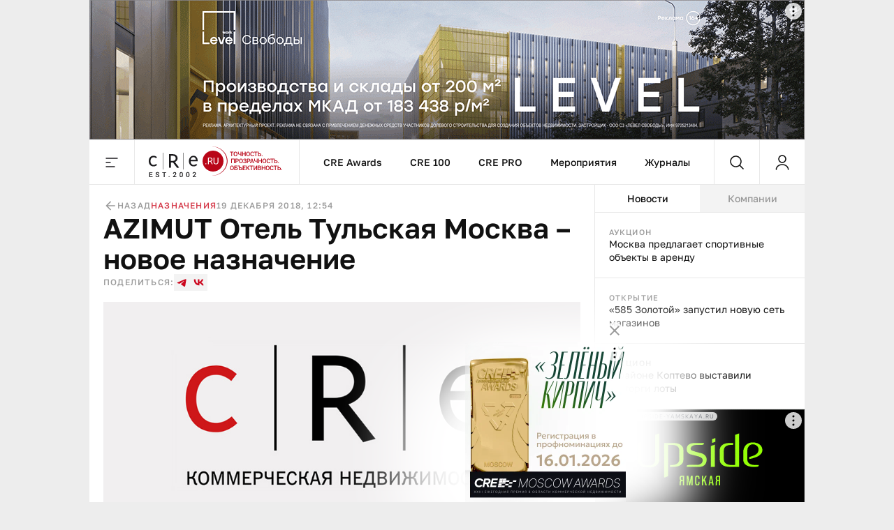

--- FILE ---
content_type: text/html;charset=utf-8
request_url: https://cre.ru/news/73711
body_size: 50917
content:
<!DOCTYPE html><html><head><meta charset="utf-8"><meta name="viewport" content="width=device-width, initial-scale=1"><title>AZIMUT Отель Тульская Москва – новое назначение</title><style>._content_article_aa3mz_1{flex-direction:row-reverse!important}._inside_aa3mz_5{border-left:1px solid var(--color-gray-line);display:flex;flex-direction:column;height:100%;min-height:calc(100vh - 64px)}._inside_article_aa3mz_12{border-left:none;border-right:1px solid var(--color-gray-line);display:block;height:100%}@media (max-width:1023px){._inside_aa3mz_5{border-left:none;min-height:inherit}._inside_article_aa3mz_12{border-right:none}}</style><style>._root_8heyp_1{font-size:0}._wrapper_8heyp_5{cursor:auto;margin:0 auto}._wrapper__forma_8heyp_9{bottom:0;cursor:pointer;filter:drop-shadow(-70px 50px 50px rgb(255,255,255)) drop-shadow(0 -10px 30px rgb(255,255,255)) drop-shadow(90px 10px 30px rgb(255,255,255));height:230px;left:-99999px;position:fixed;right:0;transform:translate(460px);width:230px;z-index:2}._wrapper__forma_8heyp_9:has(.adfox__banner:empty){background:none;display:none;margin-bottom:var(--space-2x);margin-top:0;padding:0}._wrapper__forma_8heyp_9:has(.adfox__banner:empty) ._wrapper__formaIcon_8heyp_28{display:none}._wrapper__forma_visible_8heyp_31{display:block;left:50%}._wrapper__forma_article_8heyp_35{transform:translate(150px)}._wrapper__formaIcon_8heyp_28{background-color:#fffc;border-radius:50%;cursor:pointer;height:24px;position:absolute;right:4px;top:-28px;width:24px;z-index:2}._wrapper__formaIcon_8heyp_28 path{fill:var(--color-gray-text)}._content_8heyp_53{display:block;margin-left:auto;margin-right:auto;max-width:1280px;text-align:center;width:100%}._content_mobile_8heyp_61{background-color:#334049}._contentWrapper_8heyp_65{background:#fff}@media (max-width:1379px){._wrapper__forma_8heyp_9{transform:translate(282px)}._wrapper__forma_article_8heyp_35{transform:translate(26px)}}@media (max-width:1023px){._wrapper__forma_8heyp_9{transform:translate(154px)}}@media (max-width:767px){._wrapper__forma_8heyp_9{transform:translate(70px)}}@media (max-width:599px){._wrapper__forma_8heyp_9{background-size:cover;height:150px;left:inherit;right:0;transform:none;width:150px}}@media (min-width:1380px){._wrapper_8heyp_5{width:1380px}}@media (min-width:1024px) and (max-width:1379px){._wrapper_8heyp_5{width:1024px}._content_8heyp_53{max-width:1024px}}@media (min-width:768px) and (max-width:1023px){._wrapper_8heyp_5{width:768px}._content_8heyp_53{max-width:768px}}@media screen and (min-width:768px){._root_8heyp_1{background-image:url(/bodyBgLogo-min.png),url(/bodyBg.svg);background-position:0 0,0 0;background-repeat:repeat,repeat-y;background-size:1040px,cover;cursor:pointer}._image_8heyp_126{width:100%}}@media (min-width:600px) and (max-width:767px){._wrapper_8heyp_5{width:600px}._content_8heyp_53{max-width:600px}._image_8heyp_126{height:250px;max-width:300px}}@media (max-width:599px){._wrapper_8heyp_5{width:100%}}</style><style>._banner_zag0q_1{border-bottom:1px solid var(--color-gray-line);display:block;margin:0 auto}@media (max-width:599px){._banner_zag0q_1{text-align:center;width:100%}}</style><style>._adfox_1mutn_1{margin-left:auto;margin-right:auto;position:relative;width:100%}._adfox__banner_1mutn_7{margin:0 auto;position:relative;z-index:2}._adfox__banner_1mutn_7 a{background:none!important}</style><style>._root_fixed_znd78_1{padding-bottom:64px}._sentinel_znd78_5{height:0}._header_znd78_9{position:relative}._header_fixed_znd78_12{position:fixed;top:0;width:inherit;width:1380px;z-index:5}._header__inner_znd78_19{background-color:var(--color-white);border-bottom:1px solid var(--color-gray-line);display:flex;flex-flow:row nowrap;height:64px;position:relative;width:100%;z-index:10}._header__overlay_znd78_29{background:#130002;cursor:pointer;height:100%;left:0;opacity:.7;position:fixed;top:0;width:100%;z-index:5}._header__logo_znd78_40{background:url(/_nuxt/logo.DVwrPaO4.svg) no-repeat left 20px center;border-left:1px solid var(--color-gray-line);border-right:1px solid var(--color-gray-line);cursor:pointer;display:block;height:100%;width:237px}._header__nav_znd78_49{border-right:1px solid var(--color-gray-line);display:flex}._header__menuItem_znd78_53{align-items:center;color:var(--color-black-1);display:flex;font-size:14px;font-weight:500;line-height:140%;padding-left:var(--space-2-5x);padding-right:var(--space-2-5x);position:relative;text-decoration:none}._header__menuItem_active_znd78_65,._header__menuItem_znd78_53:hover{color:var(--color-red-1)}._header__menuItem_active_znd78_65:after,._header__menuItem_znd78_53:hover:after{background-color:var(--color-red-1);bottom:-1px;content:"";height:3px;left:0;position:absolute;width:100%}._header__search_znd78_77{border-right:1px solid var(--color-gray-line);flex-grow:1}@media (max-width:1379px){._header__nav_znd78_49{flex-grow:1;justify-content:center}._header__search_znd78_77{flex-grow:unset}}@media (min-width:1024px) and (max-width:1379px){._header_fixed_znd78_12{width:1024px}}@media (max-width:1023px){._header__nav_znd78_49{display:none}._header__search_znd78_77{flex-grow:1}}@media (max-width:767px){._header__logo_znd78_40{flex-grow:1}._header__search_znd78_77{flex-grow:unset}}@media (max-width:479px){._header__logo_znd78_40{background-position:left var(--space-2x) center;background-size:auto 40px}}@media (max-width:400px){._header__logo_znd78_40{background-size:auto 33px}}</style><style>._menu__button_5qk7w_1{align-items:center;cursor:pointer;display:flex;height:100%;justify-content:center;width:64px}._menu__button_5qk7w_1:hover path{fill:var(--color-red-1)}._menu__wrapper_5qk7w_12{display:flex;flex-flow:row nowrap;left:0;position:absolute;top:var(--space-8x);width:100%;z-index:-10}._menu__wrapper__links_5qk7w_21{background-color:var(--color-white);padding:var(--space-4x) var(--space-8x);width:100%}._menu__banner_5qk7w_26{background-color:var(--color-yellow-2);flex-shrink:0;height:400px;width:240px}._menu__sitemap_5qk7w_32{background-color:var(--color-white);display:flex;flex-flow:row nowrap;flex-grow:1;gap:var(--space-5x);justify-content:space-between;padding:var(--space-4x) var(--space-8x);width:100%}._menu__column_5qk7w_42{display:flex;flex:1;flex-flow:column nowrap;gap:var(--space-4x)}@media (max-width:1379px){._menu__block_5qk7w_50{align-items:center;background-color:var(--color-white);display:flex;width:273px}._menu__wrapper__links_5qk7w_21{padding:var(--space-4x) var(--space-8x) var(--space-4x) var(--space-8x)}}@media (max-width:1023px){._menu__block_5qk7w_50{align-items:unset;width:279px}._menu__banner_5qk7w_26{position:relative;top:45px}._menu__wrapper__links_5qk7w_21{padding:var(--space-4x) 25px 52px 36px}}@media (max-width:767px){._menu__wrapper_5qk7w_12{flex-direction:column}._menu__wrapper__links_5qk7w_21{padding:var(--space-3x) var(--space-2-5x);width:100%}._menu__block_5qk7w_50{background-color:transparent;width:100%}._menu__banner_5qk7w_26{height:250px;top:0;width:100%}}</style><style>._search__fixed_1fup7_1{height:100vh;left:0;position:absolute;width:100%}._search__wrapper_1fup7_7{background-color:var(--color-white);border-bottom:1px solid var(--color-gray-line);display:flex;flex-flow:row nowrap;flex-grow:1;height:64px;margin:0 auto;width:100%}._search__clear_1fup7_17,._search__submit_1fup7_17,._search_switcher_1fup7_17{align-items:center;cursor:pointer;display:flex;height:100%;justify-content:center;width:64px}._search__clear_1fup7_17:hover path,._search__submit_1fup7_17:hover path,._search_switcher_1fup7_17:hover path{fill:var(--color-red-1)}._search_switcher_1fup7_17{border-right:1px solid var(--color-gray-line)}._search__panel_1fup7_31{width:1024px}@media (max-width:768px){._search__panel_1fup7_31{width:599px}}@media (max-width:600px){._search__panel_1fup7_31{width:100%}}</style><style>._searchField_i22rp_1{border:none;color:var(--color-black-1);flex-grow:1;font-size:14px;font-weight:400;line-height:140%;outline:none;padding-right:var(--space-2-5x)}</style><style>._userControl_hzr1h_1{align-items:center;cursor:pointer;display:flex;height:100%;justify-content:center;width:64px}._userControl_hzr1h_1:hover ._userControl__icon_hzr1h_9 path{fill:var(--color-red-1)}</style><style>._root_1qff3_1{display:flex;flex-direction:column;height:100%;width:100%}._aside_1qff3_8{flex-shrink:0;width:300px}._main_1qff3_13{align-self:flex-end;bottom:0;min-width:0;overflow:hidden;position:sticky;width:100%}._tabsWrapper_1qff3_27,._tabs_1qff3_22{display:flex;flex-flow:column nowrap}._tabsWrapper_1qff3_27{align-self:flex-end;bottom:0;position:sticky;width:100%}._categorySelector_1qff3_36{border-bottom:1px solid var(--color-gray-line);display:flex;flex-flow:row nowrap;flex-shrink:0;height:40px}._categorySelector__item_1qff3_43{align-items:center;background-color:var(--color-gray-bg);color:var(--color-gray-text);cursor:pointer;display:flex;font-size:14px;font-weight:500;justify-content:center;line-height:140%;transition:all .2s;width:100%}._categorySelector__item_1qff3_43:hover{color:var(--color-red-1)}._categorySelector__item_1qff3_43[data-state=active]{background-color:var(--color-white);color:var(--color-black-1)}._categorySelector__item_1qff3_43[data-state=active]:hover{color:var(--color-red-1)}._telegram_1qff3_67{order:2}@media (max-width:1379px){._aside_1qff3_8{overflow:hidden}}@media (min-width:1024px){._root_1qff3_1{flex-direction:row}._tabsWrapper_1qff3_27{display:flex;flex-flow:column nowrap;flex-shrink:0;width:300px}}@media (max-width:1023px){._tabs_1qff3_22{width:100%}._player_1qff3_91{order:3}._categorySelector_1qff3_36{order:1}._categorySelector__item_1qff3_43:nth-child(2){border-left:1px solid var(--color-gray-line);border-right:1px solid var(--color-gray-line)}._categorySelector__item_1qff3_43:not(:first-child){flex-grow:1}._aside_1qff3_8{flex-shrink:auto;min-width:0;order:4;width:100%}}@media (min-width:768px) and (max-width:1023px){._categorySelector__item_1qff3_43:first-child{flex-shrink:0;width:300px}}</style><style>._footer_1wxw4_1{background:var(--color-gray-bg);border-top:1px solid var(--color-gray-line);height:100%}._footer__banner_1wxw4_6{background:#fff;border-bottom:1px solid var(--color-gray-line);width:100%}._footer__top_1wxw4_11{display:flex;flex-flow:row nowrap;height:100%}._footer__visual_1wxw4_16{border-right:1px solid var(--color-gray-line);display:flex;flex-flow:column nowrap;flex-shrink:0;justify-content:space-between;padding:var(--space-2-5x);width:300px}._footer__logo_1wxw4_25{background:url(/_nuxt/logo.DVwrPaO4.svg) no-repeat 0/auto 48px;cursor:pointer;display:block;height:48px;width:205px}._footer__icons_1wxw4_32{display:flex;flex-flow:row wrap;gap:var(--space-1-5x)}._footer__iconsItem_1wxw4_37{background:#0003;height:48px;width:48px}._footer__iconsItemSvg_1wxw4_42{height:48px;width:48px}._footer__actions_1wxw4_46{border-bottom:1px solid var(--color-gray-line);display:flex;flex-flow:row nowrap}._footer__actionsItem_1wxw4_51{padding:var(--space-2-5x) var(--space-4x);width:50%}._footer__actionsItem_1wxw4_51:first-child{border-right:1px solid var(--color-gray-line)}._footer__info_1wxw4_58{width:100%}._footer__menu_1wxw4_61{padding:var(--space-4x)}._footer__links_1wxw4_64{flex-grow:1;gap:var(--space-5x);padding:var(--space-4x)}._footer__bottom_1wxw4_74,._footer__links_1wxw4_64{border-top:1px solid var(--color-gray-line);display:flex;flex-flow:row nowrap;justify-content:space-between;width:100%}._footer__bottom_1wxw4_74{padding:21px var(--space-2-5x)}._footer__bottomCopyright_1wxw4_82{color:var(--color-gray-text);width:300px}._footer__bottomLinks_1wxw4_86{display:flex;flex-flow:row nowrap;gap:var(--space-5x);margin-right:auto}._footer__bottomLinksItem_1wxw4_92{border-bottom:1px solid var(--color-gray-line);color:var(--color-gray-text);font-size:16px;font-weight:400;line-height:140%;text-decoration:none}._footer__bottomAge_1wxw4_100{color:var(--color-gray-text);font-size:18px;font-weight:500;line-height:120%}@media (max-width:1379px){._footer__actions_1wxw4_46{flex-direction:column}._footer__actionsItem_1wxw4_51{justify-content:space-between;padding:var(--space-2-5x);width:100%}._footer__actionsItem_1wxw4_51:first-child{border-bottom:1px solid var(--color-gray-line);border-right:none}._footer__visual_1wxw4_16{width:208px}._footer__logo_1wxw4_25{background-size:auto 40px;width:180px}._footer__iconsItem_1wxw4_37{height:47px;width:47px}._footer__bottom_1wxw4_74{display:grid;grid-template-columns:repeat(2,1fr);grid-template-rows:repeat(2,auto);row-gap:var(--space-1-5x)}._footer__bottomCopyright_1wxw4_82{grid-column:2/1;grid-row:2;width:100%}._footer__bottomLinks_1wxw4_86{grid-column:1/-1;grid-row:1;justify-content:space-between;margin-right:unset}._footer__bottomLinksItem_1wxw4_92{font-size:14px;font-weight:400;line-height:140%}._footer__bottomAge_1wxw4_100{grid-column:2/2;grid-row:2;text-align:right}._footer__menu_1wxw4_61{padding:var(--space-2-5x)}}@media (max-width:767px){._footer__banner_1wxw4_6{height:250px}._footer__top_1wxw4_11{flex-direction:column}._footer__visual_1wxw4_16{border-right:0;gap:var(--space-2-5x);width:100%}._footer__logo_1wxw4_25{background-position:50%;width:100%}._footer__icons_1wxw4_32{justify-content:space-between}._footer__bottom_1wxw4_74{grid-template-columns:repeat(1,1fr);grid-template-rows:repeat(3,auto);row-gap:10px}._footer__bottomCopyright_1wxw4_82{grid-column:1;grid-row:2;margin:0 auto;text-align:center}._footer__bottomLinks_1wxw4_86{flex-direction:column;gap:10px;grid-column:1;grid-row:1;margin-left:auto;margin-right:auto}._footer__bottomLinksItem_1wxw4_92{text-align:center}._footer__bottomAge_1wxw4_100{grid-column:1;grid-row:3;text-align:center}}@media (max-width:599px){._footer__icons_1wxw4_32{gap:var(--space-1x)}._footer__iconsItemSvg_1wxw4_42,._footer__iconsItem_1wxw4_37{height:40px;width:40px}}@media (max-width:479px){._footer__actionsItem_1wxw4_51,._footer__menu_1wxw4_61,._footer__visual_1wxw4_16{padding:var(--space-2x)}}</style><style>._item_oqu6s_1{align-items:center;display:flex;flex-flow:row nowrap;flex-grow:1;gap:var(--space-2-5x);max-width:100%}._item__title_oqu6s_9{color:var(--color-black-1);font-size:16px;font-weight:400;line-height:140%}._item__button_oqu6s_15{white-space:nowrap;width:auto!important}@media (max-width:479px){._item_oqu6s_1{gap:var(--space-1x)}}</style><style>._button_2nyii_1{align-items:center;display:flex;justify-content:center;padding-left:var(--space-2-5x);padding-right:var(--space-2-5x);text-decoration:none;transition:all .2s}._button_hidden_2nyii_10{visibility:hidden}._button_size_small_2nyii_13{font-size:12px;font-weight:500;height:32px;line-height:140%;min-height:32px;padding-left:var(--space-2-5x);padding-right:var(--space-2-5x)}._button_size_standard_2nyii_22{font-size:14px;font-weight:500;height:40px;line-height:140%;min-height:40px;padding-left:var(--space-3x);padding-right:var(--space-3x)}._button_size_large_2nyii_31{height:48px;min-height:48px}._button_size_large_2nyii_31,._button_size_xl_2nyii_40{font-size:16px;font-weight:500;line-height:140%;padding-left:var(--space-4x);padding-right:var(--space-4x)}._button_size_xl_2nyii_40{height:60px;min-height:60px}._button_theme_primary_2nyii_49{background-color:var(--color-black-1);color:var(--color-white)}._button_theme_primary_2nyii_49._button_disabled_2nyii_53{background-color:var(--color-gray-2);cursor:default}._button_theme_secondary_2nyii_57{background:var(--color-gray-line);color:var(--color-black-1)}._button_theme_secondary_2nyii_57._button_disabled_2nyii_53{background-color:var(--color-gray-bg);color:var(--color-gray-2);cursor:default}._button_theme_white_2nyii_66{background:var(--color-white);color:var(--color-black-1)}._button_theme_white_2nyii_66._button_disabled_2nyii_53{background-color:var(--color-white);color:var(--color-gray-2);cursor:default}._button_theme_outline_2nyii_75{background:var(--color-white);border:1px solid var(--color-gray-line);color:var(--color-black-1)}._button_theme_outline_2nyii_75._button_disabled_2nyii_53{background-color:var(--color-white);border:1px solid var(--color-gray-line);color:var(--color-gray-2);cursor:default}._button__heading_2nyii_86{-webkit-user-select:none;-moz-user-select:none;user-select:none}._button__heading_bold_2nyii_89{font-weight:500;letter-spacing:-.48px}@media screen and (min-width:1025px){._button_2nyii_1:not(._button_disabled_2nyii_53),._button_2nyii_1:not(._button_loading_2nyii_95){cursor:pointer}._button_theme_primary_2nyii_49:active,._button_theme_primary_2nyii_49:hover{background-color:var(--color-black-2);color:var(--color-white)}._button_theme_primary_2nyii_49._button_disabled_2nyii_53:active,._button_theme_primary_2nyii_49._button_disabled_2nyii_53:hover{background-color:var(--color-gray-2);cursor:default}._button_theme_secondary_2nyii_57:hover{background:var(--color-gray-2)}._button_theme_secondary_2nyii_57._button_disabled_2nyii_53:active,._button_theme_secondary_2nyii_57._button_disabled_2nyii_53:hover{background-color:var(--color-gray-bg);color:var(--color-gray-2);cursor:default}._button_theme_white_2nyii_66:hover{background-color:var(--color-gray-bg);color:var(--color-black-1)}._button_theme_white_2nyii_66._button_disabled_2nyii_53:active,._button_theme_white_2nyii_66._button_disabled_2nyii_53:hover{background-color:var(--color-white);color:var(--color-gray-2);cursor:default}._button_theme_outline_2nyii_75:hover{background-color:var(--color-gray-bg);border-color:transparent;color:var(--color-black-1)}._button_theme_outline_2nyii_75._button_disabled_2nyii_53:active,._button_theme_outline_2nyii_75._button_disabled_2nyii_53:hover{background-color:var(--color-white);border:1px solid var(--color-gray-line);color:var(--color-gray-2);cursor:default}}@media (max-width:479px){._button_2nyii_1{width:100%}}</style><style>._menu__sitemap_n78sn_1{display:flex;flex-flow:row nowrap;flex-grow:1;gap:var(--space-5x);justify-content:space-between;width:100%}._menu__column_n78sn_9{display:flex;flex:1;flex-flow:column nowrap;gap:var(--space-4x)}@media (max-width:1379px){._menu__sitemap_n78sn_1{gap:14px}}</style><style>._links_tw6pu_1{display:flex;flex-flow:column nowrap;gap:var(--space-1-5x);max-width:100%}._links__title_tw6pu_7{color:var(--color-gray-text);font-size:12px;font-weight:500;letter-spacing:1.2px;line-height:140%;text-transform:uppercase}._links__link_tw6pu_15{align-self:flex-start;color:var(--color-black-1);font-size:14px;font-weight:400;line-height:140%;position:relative;text-decoration:none}._links__link_tw6pu_15:after{border-bottom:1px solid;bottom:0;content:"";display:block;left:0;position:absolute;transition-duration:.55s;transition-property:width;transition-timing-function:cubic-bezier(.85,0,0,1);width:0}._links__link_tw6pu_15:hover:after{width:100%}</style><style>._newsItem_lmfq8_1{padding:var(--space-2-5x)}._emptyState_lmfq8_5{padding-top:20px;text-align:center}._emptyState_lmfq8_5 p{margin:10px 0}._banner_lmfq8_13{align-items:center;display:flex;height:600px;justify-content:center;width:100%}._banner_lmfq8_13>div{height:600px;width:300px}._banner_lmfq8_13+._newsItem_lmfq8_1{border-top:1px solid var(--color-gray-line)}</style><style>._item_9orft_1{border-bottom:1px solid var(--color-gray-line);display:flex;flex-flow:column nowrap;gap:var(--space-1x);position:relative}._item_9orft_1:last-of-type{border-bottom:none}._item_red_9orft_11{background:linear-gradient(90deg,#b9061833,#dcbc3e00);border-left:4px solid var(--color-red-1)}._item_thunder_9orft_15{background:linear-gradient(90deg,#dcbc3e33,#dcbc3e00);border-left:4px solid var(--color-yellow-1)}._item_telegram_9orft_19{background:linear-gradient(90deg,#2aabee33,#2aabee00);border-left:4px solid var(--color-telegram)}._item__category_9orft_23{color:var(--color-gray-text);display:block;font-size:11px;font-weight:500;letter-spacing:1.1px;line-height:140%;text-decoration:none;text-transform:uppercase}._item__category_paddingIcon_9orft_33{padding-right:34px;z-index:1}._item__category_paddingCategory_9orft_37{padding-right:64px;z-index:1}._item__company_9orft_41{display:flex;text-decoration:none}._item__companyImage_9orft_45{height:20px}._item__title_9orft_48{color:var(--color-black-1);display:block;font-size:14px;font-weight:400;line-height:140%;text-decoration:none}._item__title_paddingIcon_9orft_56{padding-right:34px;z-index:1}._item__title_paddingCategory_9orft_60{padding-right:64px;z-index:1}._item__telegram_9orft_64{color:var(--color-telegram);display:block;font-size:11px;font-weight:500;letter-spacing:1.1px;line-height:140%;text-decoration:none;text-transform:uppercase}._item__icon_9orft_74{position:absolute;right:20px;top:20px}._item__icon_thunder_9orft_79 path{fill:var(--color-yellow-1)}._item__categoryImage_9orft_82{height:15px;width:auto}._item__categoryImageWrapper_9orft_86{display:flex;position:absolute;right:20px;top:19px}@media (hover:hover){._item_9orft_1{transition:all .2s}._item_9orft_1:hover{opacity:.85}}</style><style>._article_33vog_1{padding-bottom:var(--space-2-5x)}._article_33vog_1:first-child{padding-top:var(--space-2-5x)}._article_33vog_1+._article_33vog_1{margin-top:var(--space-2-5x)}._error_33vog_11{padding-top:20px;text-align:center}._error_33vog_11 p{margin:10px 0}@media (max-width:767px){._article_33vog_1+._article_33vog_1{margin-top:var(--space-3x)}}@media (max-width:479px){._article_33vog_1{padding-bottom:var(--space-2x)}._article_33vog_1:first-child{padding-top:var(--space-2x)}}</style><style>._article_du95u_1{border-bottom:1px solid var(--color-gray-line);display:flex;flex-flow:column;gap:var(--space-2x);margin-left:auto;margin-right:auto;width:860px}._article__info_du95u_10{align-items:center;display:flex;flex-flow:row nowrap;gap:var(--space-2-5x);width:100%}._article__info__wrapper_du95u_17{align-items:center;display:flex;flex-flow:row nowrap;gap:20px}._article__info__date_du95u_23{align-items:center;color:var(--color-gray-text);font-size:12px;font-weight:500;letter-spacing:1.2px;line-height:140%;text-transform:uppercase}._article__title_du95u_32{color:var(--color-black-1);font-size:48px;font-weight:600;line-height:110%;margin-bottom:0;margin-top:0}._article__socials_du95u_40{align-items:center;display:flex;flex-flow:row nowrap;gap:var(--space-1-5x)}._article__socials__text_du95u_46{color:var(--color-gray-text);font-size:12px;font-weight:500;letter-spacing:1.2px;line-height:140%;text-transform:uppercase}._article__socials__links_du95u_54{display:flex;flex-flow:row nowrap;gap:var(--space-1-5x)}._article__socials__link_du95u_54{height:24px;width:24px}._article__socials__link_du95u_54 rect{background:var(--color-gray-bg)}._article__socials__link_du95u_54 path{fill:var(--color-red-1)}._article__socials__icon_du95u_69{cursor:pointer}._article__socials__icon_du95u_69 g rect{fill:var(--color-gray-bg)}._article__excerpt_du95u_75{font-size:18px;font-weight:500;line-height:140%;margin-bottom:var(--space-3x);margin-top:var(--space-1x)}._article__newsItem_du95u_82{border:1px solid var(--color-gray-line);margin-bottom:var(--space-3x);margin-top:var(--space-3x)}._forma__articleAuthor_du95u_88{align-items:center;display:flex;flex-flow:row nowrap;gap:20px}._forma__articleAuthorImage_du95u_94{background:url(/forma/borzova.png) no-repeat;background-size:cover;border-radius:50%;height:60px;width:60px}._forma__articleAuthorRight_du95u_101{display:flex;flex-flow:column nowrap;gap:4px}._forma__articleAuthorName_du95u_106{color:var(--color-black-1);font-size:18px;font-weight:500;letter-spacing:0;line-height:120%}._forma__articleAuthorJob_du95u_113{color:#999;font-size:14px;font-weight:400;letter-spacing:0;line-height:140%}@media (max-width:1379px){._article_du95u_1{border-bottom:none;padding-left:20px;padding-right:20px;width:100%}}@media (min-width:768px) and (max-width:1379px){._article__title_du95u_32{font-size:40px;font-weight:600;line-height:110%}}@media (min-width:600px) and (max-width:767px){._article__info_du95u_10{gap:var(--space-4x)}._article__info__wrapper_du95u_17{justify-content:space-between;width:inherit}}@media (max-width:767px){._article__title_du95u_32{font-size:36px;font-weight:600;line-height:110%}}@media (min-width:480px) and (max-width:599px){._article__info_du95u_10{flex-direction:column;gap:var(--space-1-5x)}._article__info__back_du95u_157{justify-content:flex-start;width:100%}._article__info__wrapper_du95u_17{justify-content:space-between;width:inherit}}@media (max-width:479px){._article__info_du95u_10{align-items:flex-start;flex-direction:row;gap:var(--space-1-5x);justify-content:space-between}._article__info__wrapper_du95u_17{align-items:flex-end;flex-direction:column;gap:var(--space-0-5x)}._article__slider_du95u_178{margin-left:-20px;margin-right:-20px}}</style><style>._banner_qpmmd_1{display:flex;flex:1 0 auto;flex-flow:row nowrap}._banner_qpmmd_1:has(.adfox__banner:empty){display:none}@media (max-width:599px){._banner_qpmmd_1{flex-direction:column;gap:16px;justify-content:center;text-align:center;width:100%}}@media (max-width:479px){._banner_qpmmd_1{padding:var(--space-2x)}}</style><style>._back_x5p4f_1{align-items:center;color:var(--color-gray-text);cursor:pointer;display:flex;flex-flow:row nowrap;font-size:12px;font-weight:500;gap:5px;justify-content:center;letter-spacing:1.2px;line-height:140%;text-decoration:none;text-transform:uppercase}._back__icon_x5p4f_16 path{fill:var(--color-gray-text)}</style><style>._categories_1gjuk_1{align-items:center;display:flex;flex-flow:row wrap;gap:var(--space-2-5x)}._categories__link_1gjuk_7{color:var(--color-red-2);font-size:12px;font-weight:500;letter-spacing:1.2px;line-height:140%;text-decoration:none;text-transform:uppercase}@media (max-width:479px){._categories_1gjuk_1{justify-content:center}}</style><style>._image_19uh3_1{display:flex;flex-flow:column nowrap;gap:var(--space-1x);margin:var(--space-2x) 0 0;padding:0}._image__wrapper_19uh3_8{display:flex;position:relative}._image__img_19uh3_12{height:auto;margin:0!important;width:100%}._image__source_19uh3_17{color:var(--color-gray-text);font-size:14px;font-weight:400;line-height:140%}@media (max-width:479px){._image__wrapper_19uh3_8{margin-left:-20px;margin-right:-20px}}</style><style>._item_qpxxq_1{color:var(--color-black-1);font-size:16px;font-weight:400;line-height:140%}._item_qpxxq_1 a{background:linear-gradient(to bottom,var(--color-red-1) 50%,var(--color-red-1) 50%);background-position:0 100%;background-repeat:repeat-x;background-size:1px 1px;color:var(--color-red-1);cursor:pointer;text-decoration:none}._item_qpxxq_1 a:hover{color:var(--color-red-2)}._item_qpxxq_1 p{margin-bottom:var(--space-2x);margin-top:0}._item_qpxxq_1 p:last-child{margin-bottom:0}._item_qpxxq_1 b{font-size:16px;font-weight:600;line-height:140%}._item_qpxxq_1 h2{font-size:40px;font-weight:600;line-height:110%;margin-bottom:var(--space-3x);margin-top:var(--space-5x)}._item_qpxxq_1 h2:first-child{margin-top:0}._item_qpxxq_1 h3{font-size:36px;font-weight:600;line-height:110%;margin-bottom:var(--space-2x);margin-top:var(--space-4x)}._item_qpxxq_1 h3:first-child{margin-top:0}._item_qpxxq_1 h4{font-size:32px;font-weight:600;line-height:110%;margin-bottom:var(--space-2x);margin-top:var(--space-3x)}._item_qpxxq_1 h4:first-child{margin-top:0}._item_qpxxq_1>img{border:0;display:block;height:auto;margin-bottom:var(--space-3x);margin-top:var(--space-3x);max-width:100%}._item_qpxxq_1>img+.source{margin-top:-16px}._item_qpxxq_1 .source{color:var(--color-gray-text);font-size:14px;font-weight:400;line-height:140%}._item_qpxxq_1 .key-point{background:var(--color-gray-bg);border:1px solid var(--color-gray-line);color:var(--color-black-1);font-size:36px;font-weight:600;line-height:110%;margin-bottom:var(--space-5x);margin-top:var(--space-3x);padding:var(--space-2-5x) 30px}._item_qpxxq_1 .editor-deep-link{background:var(--color-red-3);border-bottom:1px solid var(--color-red-2);border-radius:40px;color:var(--color-red-2);cursor:pointer;padding-left:10px;padding-right:10px;text-decoration:none}._item_qpxxq_1 ul{margin:var(--space-3x) 0;padding-left:var(--space-3x)}._item_qpxxq_1 ul li{list-style:none;margin-bottom:var(--space-1-5x);position:relative}._item_qpxxq_1 ul li:last-child{margin-bottom:0}._item_qpxxq_1 ul li:before{background:var(--color-black-1);border-radius:50%;content:"";height:4px;left:-20px;position:absolute;top:9px;width:4px}._item_qpxxq_1 ol{margin:var(--space-3x) 0;padding-left:var(--space-3x)}._item_qpxxq_1 ol li{margin-bottom:var(--space-1-5x)}._item_qpxxq_1 ol li:last-child{margin-bottom:0}@media (min-width:768px) and (max-width:1379px){._item_qpxxq_1 .key-point{font-size:32px;font-weight:600;line-height:110%}}@media (min-width:480px) and (max-width:767px){._item_qpxxq_1 .key-point{font-size:24px;font-weight:600;line-height:110%}}@media (max-width:767px){._item_qpxxq_1 h2{font-size:24px}._item_qpxxq_1 h3{font-size:22px}._item_qpxxq_1 h4{font-size:20px}._item_qpxxq_1 h5{font-size:18px}}@media (max-width:479px){._item_qpxxq_1 .key-point{font-size:24px;font-weight:600;line-height:110%;margin-left:-20px;margin-right:-20px;padding:var(--space-2-5x) var(--space-2x)}}</style><style>._banner_243ti_1{background-color:#f3f3f3;display:flex;flex:1 0 auto;flex-flow:row nowrap;justify-content:center;margin-bottom:var(--space-2x);margin-top:var(--space-2x);padding:var(--space-2-5x)}._banner_243ti_1:has(.adfox__banner:empty){background:none;margin-bottom:var(--space-2x);margin-top:0;padding:0}@media (max-width:599px){._banner_243ti_1{flex-direction:column;gap:16px;justify-content:center;text-align:center;width:100%}}@media (max-width:479px){._banner_243ti_1{padding:var(--space-2x)}}</style><style>._summary_122ne_1{border-left:1px solid var(--color-gray-line);border-top:1px solid var(--color-gray-line);display:grid;grid-template-areas:"photo author articles" "back categories categories";grid-template-columns:100px 1fr auto;grid-template-rows:auto 1fr;margin-bottom:var(--space-3x);margin-top:var(--space-3x)}._summary_noItem_122ne_11{grid-template-areas:"author author articles" "back categories categories"}._summary__element_122ne_14{border-bottom:1px solid var(--color-gray-line);border-right:1px solid var(--color-gray-line);padding:var(--space-2-5x)}._summary__photo_122ne_19{border-radius:50%;height:60px;width:60px}._summary__photoWrapper_122ne_24{grid-area:photo;width:100px}._summary__author_122ne_28{display:flex;flex-flow:column nowrap;gap:var(--space-0-5x);grid-area:author}._summary__author__header_122ne_34{color:var(--color-gray-text);font-size:12px;font-weight:500;letter-spacing:1.2px;line-height:140%;text-transform:uppercase}._summary__author__inner_122ne_42{display:flex;flex-flow:column nowrap}._summary__author__name_122ne_46{color:var(--color-black-1);font-size:16px;font-weight:500;line-height:140%}._summary__author__description_122ne_52{color:var(--color-gray-text);font-size:14px;font-weight:400;line-height:140%}._summary__articles_122ne_58{display:flex;flex-flow:column nowrap;gap:var(--space-0-5x);grid-area:articles;padding-bottom:30px;padding-top:30px}._summary__articles__header_122ne_66{color:var(--color-gray-text);font-size:12px;font-weight:500;letter-spacing:1.2px;line-height:140%;text-transform:uppercase}._summary__articles__link_122ne_74{color:var(--color-red-1);cursor:pointer;font-size:16px;font-weight:500;line-height:140%;text-decoration:none}._summary__back_122ne_82{align-content:center;grid-area:back;justify-content:center;padding:var(--space-2-5x) 0}._summary__categories_122ne_88{grid-area:categories}@media (max-width:599px){._summary_122ne_1{grid-template-areas:"photo author" "back articles" "categories categories";grid-template-columns:100px auto}._summary_noItem_122ne_11{grid-template-areas:"back categories"}}</style><style>._swiperSlide_vt72i_1{border-right:1px solid;height:auto;width:270px}@media (max-width:767px){._swiperSlide_vt72i_1{border-right:none;width:100%}}</style><style>._slider__header_9x6vd_1{align-items:center;display:flex;flex-flow:row nowrap;gap:42px;height:64px;justify-content:space-between;padding-left:var(--space-2-5x)}._slider__headerInfoTitle_9x6vd_10{color:var(--color-white);font-size:24px;font-weight:600;line-height:110%}._slider__headerInfoSubTitle_9x6vd_16{color:var(--color-gray-text);font-size:12px;font-weight:500;letter-spacing:1.2px;line-height:140%;text-transform:uppercase}._slider__controls_9x6vd_24{display:flex;flex-flow:row nowrap}._slider__controls_9x6vd_24 path{fill:var(--bf313cce)}._slider__controlsItem_9x6vd_31{align-items:center;border-left:1px solid;cursor:pointer;display:flex;height:64px;justify-content:center;width:100px}._slider__swiperContainer_9x6vd_40{border-bottom:1px solid;border-top:1px solid}@media (max-width:479px){._slider__header_9x6vd_1{gap:0;padding-left:var(--space-2x)}}</style><style>._item_ml5zr_1{display:flex;flex-flow:column nowrap;gap:var(--space-1-5x);height:100%;padding:var(--space-2-5x)}._item__title_ml5zr_8{display:-webkit-box;font-size:24px;font-weight:600;line-height:110%;line-clamp:4;-webkit-line-clamp:4;-webkit-box-orient:vertical;color:var(--text-color);overflow:hidden;text-decoration:none}._item__group_ml5zr_20{display:flex;flex-flow:row nowrap;gap:var(--space-2x);justify-content:space-between}._item__text_ml5zr_26{color:var(--text-color);display:-webkit-box;line-clamp:4;-webkit-line-clamp:4;-webkit-box-orient:vertical;overflow:hidden}._item__author_ml5zr_37,._item__text_ml5zr_26{font-size:14px;font-weight:400;line-height:140%}._item__author_ml5zr_37{color:var(--color-gray-text);margin-top:auto}._item__image_ml5zr_44{background-repeat:no-repeat;flex-shrink:0;height:80px;-o-object-fit:cover;object-fit:cover;width:80px}._item__imageWrapper_ml5zr_51{display:flex}@media (hover:hover){._item_ml5zr_1{transition:all .2s}._item_ml5zr_1:hover{opacity:.85}}@media (max-width:479px){._item_ml5zr_1{padding:var(--space-2x)}}</style><style>._root_1eg0q_1{margin:var(--space-2x) -110px;margin-right:-110px}._cre_1eg0q_6{background:var(--substrates-color);border-bottom:10px solid var(--background-color)}._cre__header_1eg0q_10{background:var(--background-color);height:64px}._cre__header_1eg0q_10,._cre__header__inner_1eg0q_18{align-items:center;display:flex;flex-flow:row nowrap;justify-content:space-between}._cre__header__inner_1eg0q_18{border-right:1px solid var(--border-color);flex-shrink:0;height:100%;min-height:28px;padding-left:var(--space-2-5x);padding-right:var(--space-2-5x);width:720px}._cre__header__navigation_1eg0q_31{align-items:center;display:flex;flex-flow:row nowrap;height:100%;width:360px}._cre__header__button_1eg0q_38{color:var(--label-color);font-size:12px;font-weight:500;height:100%;line-height:140%;padding:0;width:160px}._cre__header__controls_1eg0q_47{display:flex;flex-flow:row nowrap}._cre__header__controlsItem_1eg0q_51{align-items:center;border-left:1px solid;cursor:pointer;display:flex;flex-shrink:0;height:64px;justify-content:center;width:100px}._cre__header__controlsItem_1eg0q_51 path{fill:var(--label-color)}._cre__header__partnerWrapper_1eg0q_64{align-items:center;display:flex;flex-flow:row nowrap;gap:var(--space-1x)}._cre__header__partner_1eg0q_64{margin-left:12px}._cre__header__titleWrapper_1eg0q_73{align-items:center;display:flex;flex-flow:row nowrap;gap:var(--space-1x)}._cre__header__title_1eg0q_73{color:var(--text-color);font-family:var(--font-golos);font-size:32px;font-weight:600;line-height:110%}._cre__header__subtitle_1eg0q_86{color:var(--label-color);font-size:11px;font-weight:500;letter-spacing:1.1px;line-height:140%;text-transform:uppercase}._cre__header__subtitle_margin_1eg0q_95{margin-left:auto}._cre__header__tagWrapper_1eg0q_98{align-items:center;display:flex;flex-flow:row nowrap;gap:var(--space-1x);text-decoration:none}._cre__header__tag_1eg0q_98{height:auto;width:70px}._swiperSlide_1eg0q_110{border-right:1px solid;height:auto;padding:var(--space-2-5x);width:270px}._grid__newsItem_1eg0q_117{text-decoration:none}@media (max-width:767px){._swiperSlide_1eg0q_110{border-right:none;width:100%}}@media (max-width:1379px){._root_1eg0q_1{margin-left:-20px;margin-right:-20px}._cre__header_1eg0q_10{flex-direction:column;height:inherit}._cre__header__inner_1eg0q_18{border-right:none;height:64px;width:100%}._cre__header__navigation_1eg0q_31{border-top:1px solid var(--border-color);height:64px;width:100%}._cre__header__button_1eg0q_38{flex-grow:1;width:inherit}}@media (min-width:0px) and (max-width:767px){._cre__header__inner_1eg0q_18{align-items:flex-start;height:inherit;padding:var(--space-2-5x);width:100%}._cre__header__titleWrapper_1eg0q_73{align-items:flex-start;flex-direction:column-reverse;gap:0}._cre__header__partnerWrapper_1eg0q_64{align-items:flex-start;flex-direction:column}}@media (max-width:479px){._cre__header__inner_1eg0q_18{flex-direction:column;gap:var(--space-2-5x)}._cre__header__partner_1eg0q_64{margin:0}._cre__header__partnerWrapper_1eg0q_64{flex-direction:row;gap:var(--space-1x)}}</style><style>._loader_1kp9r_1{align-items:center;display:flex;flex-direction:column;flex-shrink:0;gap:28px;margin-bottom:20px;margin-top:20px}._loader_small_1kp9r_10{gap:14px}._loader_small_1kp9r_10 ._image_1kp9r_13{background-size:50%;flex-shrink:0;height:100px;width:100px}._loader_small_1kp9r_10 ._image_1kp9r_13:before{border-width:1px}._loader_small_1kp9r_10 ._image_1kp9r_13:after{border-width:2px}._loader_smallest_1kp9r_25{gap:var(--space-1x)}._loader_smallest_1kp9r_25 ._image_1kp9r_13{background-size:50%;flex-shrink:0;height:50px;width:50px}._loader_smallest_1kp9r_25 ._image_1kp9r_13:before{border-width:1px}._loader_smallest_1kp9r_25 ._image_1kp9r_13:after{border-width:2px}._loader_center_1kp9r_40{height:100%;justify-content:center}._image_1kp9r_13{background-position:50%;background-repeat:no-repeat;background-size:auto;border-radius:50%;height:300px;position:relative;width:300px}._image_1kp9r_13:before{border:2px solid rgba(204,7,30,.2);border-radius:50%;content:"";height:100%;position:absolute;width:100%}._image_1kp9r_13:after{animation:_spin_1kp9r_1 1.5s cubic-bezier(.48,.29,.17,.8) infinite;border-bottom:4px solid transparent;border-left:4px solid transparent;border-radius:50%;border-right:4px solid transparent;border-right-color:var(--color-red-1);border-top:4px solid transparent;border-top-color:var(--color-red-1);content:"";height:calc(100% + 2px);left:-1px;position:absolute;top:-1px;width:calc(100% + 2px)}@keyframes _spin_1kp9r_1{0%{transform:rotate(0)}to{transform:rotate(1turn)}}._text_1kp9r_84{color:var(--color-black-1);font-size:14px;font-weight:400;line-height:140%}</style><style>._item_1lf65_1{display:flex;flex-direction:column;gap:var(--space-1-5x);position:relative}._item__title_1lf65_7{align-content:center;align-self:stretch;color:var(--text-color);display:block;flex-grow:1;font-size:16px;font-weight:500;line-height:140%;text-decoration:none}._item__object_1lf65_18{align-items:center;background-color:var(--color-red-1);color:var(--color-white);display:flex;font-size:11px;font-weight:500;height:35px;justify-content:center;left:50%;letter-spacing:1.1px;line-height:140%;position:absolute;text-transform:uppercase;top:var(--space-2-5x);transform:translate(-50%);width:155px;z-index:1}._item__object_internal_1lf65_38{top:0}._item__image_1lf65_41{height:auto}._item__imageWrapper_1lf65_44{display:flex;height:180px;-o-object-fit:cover;object-fit:cover;position:relative;width:100%}@media (hover:hover){._item_1lf65_1{transition:all .2s}._item_1lf65_1:hover{opacity:.85}}@media (max-width:479px){._item__object_1lf65_18{top:var(--space-2x)}._item__object_internal_1lf65_38{top:0}}</style><style>._item_1tsrt_1{display:flex;flex-direction:column;gap:var(--space-1x);height:100%}._item__top_1tsrt_7{display:flex;flex-flow:row nowrap;gap:var(--space-2-5x)}._item__title_1tsrt_12{align-content:center;align-self:stretch;bottom:var(--space-2-5x);color:var(--text-color);color:#fff;display:block;flex-grow:1;font-size:18px;left:var(--space-2-5x);right:var(--space-2-5x);text-align:center;text-decoration:none}._item__object_1tsrt_30,._item__title_1tsrt_12{font-weight:500;line-height:140%;position:absolute;z-index:1}._item__object_1tsrt_30{align-items:center;background-color:var(--color-red-1);color:var(--color-white);display:flex;font-size:11px;height:35px;justify-content:center;left:50%;letter-spacing:1.1px;text-transform:uppercase;top:0;transform:translate(-50%);width:155px}._item__image_1tsrt_50{height:auto;width:320}._item__imageWrapper_1tsrt_54{display:flex;height:100%;-o-object-fit:cover;object-fit:cover;position:relative;width:100%}._item__imageWrapper_1tsrt_54:after{background:var(--color-black);content:"";height:100%;opacity:.4;position:absolute;width:100%}@media (hover:hover){._item_1tsrt_1{transition:all .2s}._item_1tsrt_1:hover{opacity:.85}}</style><link rel="stylesheet" href="/_nuxt/entry.zqBs-QFm.css" crossorigin><link rel="stylesheet" href="/_nuxt/Footer.DfddQS-t.css" crossorigin><link rel="stylesheet" href="/_nuxt/ModalVideo.CPlwZ_NM.css" crossorigin><link rel="stylesheet" href="/_nuxt/Loader.BFW2oMSs.css" crossorigin><link rel="stylesheet" href="/_nuxt/Button.CmLt32Zh.css" crossorigin><link rel="stylesheet" href="/_nuxt/LoaderSimple.BGsy4uts.css" crossorigin><link rel="stylesheet" href="/_nuxt/ButtonBack.Dv9r-FY-.css" crossorigin><link rel="stylesheet" href="/_nuxt/isMaterialDTO.DrJyhcAk.css" crossorigin><link rel="stylesheet" href="/_nuxt/SliderItem.22GNdiOT.css" crossorigin><link rel="stylesheet" href="/_nuxt/useSwiperControlsVisibility.DEMSNQtz.css" crossorigin><link rel="stylesheet" href="/_nuxt/navigation.4ZiJgBUd.css" crossorigin><link rel="stylesheet" href="/_nuxt/reachGoal.Dw6KuPVi.css" crossorigin><link rel="modulepreload" as="script" crossorigin href="/_nuxt/-7E80WE2.js"><link rel="modulepreload" as="script" crossorigin href="/_nuxt/CA-q88sQ.js"><link rel="modulepreload" as="script" crossorigin href="/_nuxt/D3h1Amr0.js"><link rel="modulepreload" as="script" crossorigin href="/_nuxt/BHf2Dm1l.js"><link rel="modulepreload" as="script" crossorigin href="/_nuxt/CR0nNlLY.js"><link rel="modulepreload" as="script" crossorigin href="/_nuxt/ChybYAuM.js"><link rel="modulepreload" as="script" crossorigin href="/_nuxt/DWYRXRbv.js"><link rel="modulepreload" as="script" crossorigin href="/_nuxt/BzIOiEa-.js"><link rel="modulepreload" as="script" crossorigin href="/_nuxt/DFZTd0IN.js"><link rel="modulepreload" as="script" crossorigin href="/_nuxt/M9f8JaB8.js"><link rel="modulepreload" as="script" crossorigin href="/_nuxt/Bqo13h18.js"><link rel="modulepreload" as="script" crossorigin href="/_nuxt/B4vQYhjk.js"><link rel="modulepreload" as="script" crossorigin href="/_nuxt/DVK-uZiT.js"><link rel="modulepreload" as="script" crossorigin href="/_nuxt/6EOcxruV.js"><link rel="modulepreload" as="script" crossorigin href="/_nuxt/DB_G28UG.js"><link rel="modulepreload" as="script" crossorigin href="/_nuxt/Bew66yfS.js"><link rel="modulepreload" as="script" crossorigin href="/_nuxt/DHuN8r0T.js"><link rel="modulepreload" as="script" crossorigin href="/_nuxt/BpDXXmAd.js"><link rel="modulepreload" as="script" crossorigin href="/_nuxt/B83e8R1h.js"><link rel="modulepreload" as="script" crossorigin href="/_nuxt/BymYPqRI.js"><link rel="modulepreload" as="script" crossorigin href="/_nuxt/Dwcg0_5Q.js"><link rel="modulepreload" as="script" crossorigin href="/_nuxt/D5HYz7Lq.js"><link rel="modulepreload" as="script" crossorigin href="/_nuxt/ClXo5NCE.js"><link rel="modulepreload" as="script" crossorigin href="/_nuxt/CKRnnj79.js"><link rel="modulepreload" as="script" crossorigin href="/_nuxt/DwtTWdvJ.js"><link rel="modulepreload" as="script" crossorigin href="/_nuxt/CSLCNiG6.js"><link rel="modulepreload" as="script" crossorigin href="/_nuxt/BrX_uvFW.js"><link rel="modulepreload" as="script" crossorigin href="/_nuxt/Na-AbkFc.js"><link rel="modulepreload" as="script" crossorigin href="/_nuxt/B9TKKMa3.js"><link rel="modulepreload" as="script" crossorigin href="/_nuxt/BbJUlBPU.js"><link rel="modulepreload" as="script" crossorigin href="/_nuxt/eNJG4JBW.js"><link rel="modulepreload" as="script" crossorigin href="/_nuxt/KEy2ajSX.js"><link rel="modulepreload" as="script" crossorigin href="/_nuxt/BbWuwLlo.js"><link rel="preload" as="fetch" fetchpriority="low" crossorigin="anonymous" href="/_nuxt/builds/meta/498925f2-075d-4248-b250-c2234cfd73f3.json"><link rel="prefetch" as="image" type="image/svg+xml" href="/_nuxt/logo.DVwrPaO4.svg"><link rel="prefetch" as="style" crossorigin href="/_nuxt/index.xQK-yR8e.css"><link rel="prefetch" as="style" crossorigin href="/_nuxt/seo.BPndH5q5.css"><link rel="prefetch" as="style" crossorigin href="/_nuxt/updateNewsItemsSeo.BsS3HcBp.css"><link rel="prefetch" as="style" crossorigin href="/_nuxt/Pagination.C-6JBBKI.css"><link rel="prefetch" as="script" crossorigin href="/_nuxt/Dak2x27A.js"><link rel="prefetch" as="script" crossorigin href="/_nuxt/CuGmUn8W.js"><link rel="prefetch" as="script" crossorigin href="/_nuxt/BdY8YcdQ.js"><link rel="prefetch" as="script" crossorigin href="/_nuxt/BnXYP7qD.js"><link rel="prefetch" as="script" crossorigin href="/_nuxt/CP94G4er.js"><link rel="prefetch" as="script" crossorigin href="/_nuxt/DYi7Aujn.js"><link rel="prefetch" as="style" crossorigin href="/_nuxt/index.X392Etge.css"><link rel="prefetch" as="script" crossorigin href="/_nuxt/Ce6IQ2Yw.js"><link rel="prefetch" as="style" crossorigin href="/_nuxt/GridTripple.Bwg0btlB.css"><link rel="prefetch" as="style" crossorigin href="/_nuxt/const.CJfkaDX2.css"><link rel="prefetch" as="script" crossorigin href="/_nuxt/M6vzzrz4.js"><link rel="prefetch" as="script" crossorigin href="/_nuxt/BOOcpl83.js"><link rel="prefetch" as="script" crossorigin href="/_nuxt/BHgbjnd9.js"><link rel="prefetch" as="script" crossorigin href="/_nuxt/8vI8QyHP.js"><link rel="prefetch" as="script" crossorigin href="/_nuxt/do6rsxUr.js"><link rel="prefetch" as="script" crossorigin href="/_nuxt/KksEdC88.js"><link rel="prefetch" as="style" crossorigin href="/_nuxt/index.CQtTCcL0.css"><link rel="prefetch" as="script" crossorigin href="/_nuxt/ul42ac7Z.js"><link rel="prefetch" as="script" crossorigin href="/_nuxt/xxv3i8yX.js"><link rel="prefetch" as="script" crossorigin href="/_nuxt/ErhBtkAS.js"><link rel="prefetch" as="style" crossorigin href="/_nuxt/index.BMxyikX7.css"><link rel="prefetch" as="script" crossorigin href="/_nuxt/DRhMpJ-u.js"><link rel="prefetch" as="style" crossorigin href="/_nuxt/index.74IQWMXm.css"><link rel="prefetch" as="script" crossorigin href="/_nuxt/DMWx85N8.js"><link rel="prefetch" as="script" crossorigin href="/_nuxt/p8IAfBQ2.js"><link rel="prefetch" as="style" crossorigin href="/_nuxt/index.CgpVGae9.css"><link rel="prefetch" as="style" crossorigin href="/_nuxt/useCustomFetch.9aDOtg9_.css"><link rel="prefetch" as="script" crossorigin href="/_nuxt/DyewIxEG.js"><link rel="prefetch" as="script" crossorigin href="/_nuxt/4kdfyR43.js"><link rel="prefetch" as="script" crossorigin href="/_nuxt/CZNkeX47.js"><link rel="prefetch" as="style" crossorigin href="/_nuxt/index.M3NHe6uA.css"><link rel="prefetch" as="style" crossorigin href="/_nuxt/Modal.NPlrELxZ.css"><link rel="prefetch" as="style" crossorigin href="/_nuxt/StatusTooltip.CwTAXn8M.css"><link rel="prefetch" as="style" crossorigin href="/_nuxt/ChangePassword.BFYN0dKz.css"><link rel="prefetch" as="style" crossorigin href="/_nuxt/SkeletonTable.BE0kzbD_.css"><link rel="prefetch" as="style" crossorigin href="/_nuxt/Skeleton.DhljfFz4.css"><link rel="prefetch" as="script" crossorigin href="/_nuxt/Dxp4Nxh4.js"><link rel="prefetch" as="script" crossorigin href="/_nuxt/BGLiiIjf.js"><link rel="prefetch" as="script" crossorigin href="/_nuxt/CXAHW1I7.js"><link rel="prefetch" as="script" crossorigin href="/_nuxt/CtqqFxvd.js"><link rel="prefetch" as="script" crossorigin href="/_nuxt/DoYKrjv_.js"><link rel="prefetch" as="script" crossorigin href="/_nuxt/B4rUYBSh.js"><link rel="prefetch" as="script" crossorigin href="/_nuxt/RmXp_9-n.js"><link rel="prefetch" as="style" crossorigin href="/_nuxt/index.DjX2ad68.css"><link rel="prefetch" as="style" crossorigin href="/_nuxt/Select.kraVS5T2.css"><link rel="prefetch" as="script" crossorigin href="/_nuxt/C_j7s23Y.js"><link rel="prefetch" as="script" crossorigin href="/_nuxt/CcfHgymd.js"><link rel="prefetch" as="script" crossorigin href="/_nuxt/yXWdSv9q.js"><link rel="prefetch" as="script" crossorigin href="/_nuxt/BxcXA-tA.js"><link rel="prefetch" as="script" crossorigin href="/_nuxt/DzwVR6rR.js"><link rel="prefetch" as="script" crossorigin href="/_nuxt/D4EssPVV.js"><link rel="prefetch" as="style" crossorigin href="/_nuxt/index.C-MHQPkA.css"><link rel="prefetch" as="script" crossorigin href="/_nuxt/DkwkuLiX.js"><link rel="prefetch" as="script" crossorigin href="/_nuxt/D87LPklR.js"><link rel="prefetch" as="script" crossorigin href="/_nuxt/bPjgQlTi.js"><link rel="prefetch" as="script" crossorigin href="/_nuxt/CdtC-nxX.js"><link rel="prefetch" as="script" crossorigin href="/_nuxt/C7SnbNzR.js"><link rel="prefetch" as="style" crossorigin href="/_nuxt/index.DpeupWY5.css"><link rel="prefetch" as="style" crossorigin href="/_nuxt/Textarea.C2LItXaz.css"><link rel="prefetch" as="style" crossorigin href="/_nuxt/typograf.DS0pK6r7.css"><link rel="prefetch" as="style" crossorigin href="/_nuxt/PhotoSelectModal.dJ6gasuJ.css"><link rel="prefetch" as="style" crossorigin href="/_nuxt/const.z5oRN0rz.css"><link rel="prefetch" as="style" crossorigin href="/_nuxt/NewsSelect.wCaDM1iN.css"><link rel="prefetch" as="style" crossorigin href="/_nuxt/PhotoSelect.BGFckX7D.css"><link rel="prefetch" as="style" crossorigin href="/_nuxt/GridWidget.DMDhev8a.css"><link rel="prefetch" as="style" crossorigin href="/_nuxt/GridItemFields.sM5ycVIa.css"><link rel="prefetch" as="style" crossorigin href="/_nuxt/PhotosGalleriesSelect.CMXZ6ttl.css"><link rel="prefetch" as="script" crossorigin href="/_nuxt/Cnl8FYpq.js"><link rel="prefetch" as="script" crossorigin href="/_nuxt/sTEGvZr9.js"><link rel="prefetch" as="script" crossorigin href="/_nuxt/DiNc25CG.js"><link rel="prefetch" as="script" crossorigin href="/_nuxt/ChASZg12.js"><link rel="prefetch" as="script" crossorigin href="/_nuxt/zw7i-jAB.js"><link rel="prefetch" as="script" crossorigin href="/_nuxt/BQlIvdNZ.js"><link rel="prefetch" as="script" crossorigin href="/_nuxt/BcxvaFlX.js"><link rel="prefetch" as="script" crossorigin href="/_nuxt/CJyJPoNW.js"><link rel="prefetch" as="script" crossorigin href="/_nuxt/KCtJixte.js"><link rel="prefetch" as="script" crossorigin href="/_nuxt/YWj_19jA.js"><link rel="prefetch" as="script" crossorigin href="/_nuxt/CPWPlhx9.js"><link rel="prefetch" as="script" crossorigin href="/_nuxt/DMOv8l96.js"><link rel="prefetch" as="script" crossorigin href="/_nuxt/ufRNduHK.js"><link rel="prefetch" as="script" crossorigin href="/_nuxt/C9q3Zifo.js"><link rel="prefetch" as="script" crossorigin href="/_nuxt/DNc7ycPh.js"><link rel="prefetch" as="script" crossorigin href="/_nuxt/B5cwePKA.js"><link rel="prefetch" as="style" crossorigin href="/_nuxt/index.DnIkcSU0.css"><link rel="prefetch" as="script" crossorigin href="/_nuxt/SkU9mIiW.js"><link rel="prefetch" as="script" crossorigin href="/_nuxt/BuFUUgzJ.js"><link rel="prefetch" as="script" crossorigin href="/_nuxt/BoyIj_V8.js"><link rel="prefetch" as="style" crossorigin href="/_nuxt/index.CZJydPKB.css"><link rel="prefetch" as="style" crossorigin href="/_nuxt/GridItemSimple.B7qlLpeE.css"><link rel="prefetch" as="style" crossorigin href="/_nuxt/NewsEdit.D_NHVcsG.css"><link rel="prefetch" as="script" crossorigin href="/_nuxt/Cke2Wzls.js"><link rel="prefetch" as="script" crossorigin href="/_nuxt/CItD4Vcz.js"><link rel="prefetch" as="script" crossorigin href="/_nuxt/CVwe7nSW.js"><link rel="prefetch" as="script" crossorigin href="/_nuxt/GrPiDNYz.js"><link rel="prefetch" as="style" crossorigin href="/_nuxt/index.BV4XM7M7.css"><link rel="prefetch" as="script" crossorigin href="/_nuxt/BpWM5_yg.js"><link rel="prefetch" as="style" crossorigin href="/_nuxt/index._qYIpgs0.css"><link rel="prefetch" as="script" crossorigin href="/_nuxt/C1w9irir.js"><link rel="prefetch" as="style" crossorigin href="/_nuxt/index.B0atAY60.css"><link rel="prefetch" as="script" crossorigin href="/_nuxt/E50V4vzh.js"><link rel="prefetch" as="script" crossorigin href="/_nuxt/DDvBIi6e.js"><link rel="prefetch" as="script" crossorigin href="/_nuxt/CIVEcRkU.js"><link rel="prefetch" as="script" crossorigin href="/_nuxt/DDIUarNq.js"><link rel="prefetch" as="style" crossorigin href="/_nuxt/index.Dhgfg7uD.css"><link rel="prefetch" as="script" crossorigin href="/_nuxt/l01M2Qa7.js"><link rel="prefetch" as="style" crossorigin href="/_nuxt/index.k5pmc8Mv.css"><link rel="prefetch" as="script" crossorigin href="/_nuxt/B_feeZaj.js"><link rel="prefetch" as="style" crossorigin href="/_nuxt/index.hVf1X6bj.css"><link rel="prefetch" as="script" crossorigin href="/_nuxt/araODcxy.js"><link rel="prefetch" as="style" crossorigin href="/_nuxt/index.D-oU3z0P.css"><link rel="prefetch" as="script" crossorigin href="/_nuxt/D2n3HUGQ.js"><link rel="prefetch" as="style" crossorigin href="/_nuxt/index.Dxxhl3Ur.css"><link rel="prefetch" as="script" crossorigin href="/_nuxt/y5bYJ1_Z.js"><link rel="prefetch" as="script" crossorigin href="/_nuxt/D3wh-6O_.js"><link rel="prefetch" as="style" crossorigin href="/_nuxt/index.DYCCsDXo.css"><link rel="prefetch" as="script" crossorigin href="/_nuxt/DhzzMhgg.js"><link rel="prefetch" as="style" crossorigin href="/_nuxt/index.B-QBSI78.css"><link rel="prefetch" as="script" crossorigin href="/_nuxt/EaREWk3R.js"><link rel="prefetch" as="script" crossorigin href="/_nuxt/CK1oYa1e.js"><link rel="prefetch" as="style" crossorigin href="/_nuxt/index.B5-Z7jpK.css"><link rel="prefetch" as="script" crossorigin href="/_nuxt/BjCmkFuR.js"><link rel="prefetch" as="style" crossorigin href="/_nuxt/index.jN2jbjRy.css"><link rel="prefetch" as="script" crossorigin href="/_nuxt/B8dUPxNI.js"><link rel="prefetch" as="script" crossorigin href="/_nuxt/CtEQiD8G.js"><link rel="prefetch" as="script" crossorigin href="/_nuxt/C3yF96vt.js"><link rel="prefetch" as="image" type="image/svg+xml" href="/_nuxt/logo.LPv-UYzN.svg"><link rel="prefetch" as="image" type="image/png" href="/_nuxt/og-image.CQu6q3Wo.png"><meta name="apple-mobile-web-app-title" content="CRE"><meta name="yandex-verification" content="b1e432ccdcefe998"><meta name="facebook-domain-verification" content="a4v64zdolag5f786gf06eepbihqkbh"><link rel="icon" type="image/png" sizes="96x96" href="/favicon-96x96.png"><link rel="icon" type="image/svg+xml" href="/favicon.svg"><link rel="shortcut icon" href="/favicon.ico"><link rel="apple-touch-icon" sizes="180x180" href="/apple-touch-icon.png"><link rel="manifest" href="/site.webmanifest"><script type="text/javascript">
        (function(m,e,t,r,i,k,a){m[i]=m[i]||function(){(m[i].a=m[i].a||[]).push(arguments)};
        m[i].l=1*new Date();k=e.createElement(t),a=e.getElementsByTagName(t)[0],
        k.async=1,k.src=r,a.parentNode.insertBefore(k,a)})
        (window, document, "script", "https://mc.yandex.ru/metrika/tag.js", "ym");

        ym(24440456, "init", {
          clickmap:true,
          trackLinks:true,
          accurateTrackBounce:true,
          webvisor:true
        });
      </script><meta property="description" content="Жданова Евгения Николаевна возглавила AZIMUT&nbsp;Отель&nbsp;Тульская Москва."><meta property="og:type" content="article"><meta property="og:url" content="http://cre.ru/news/73711"><meta property="article:published_time" content="2018-12-19T15:54:43+03:00"><meta property="article:modified_time" content="2025-09-13T03:55:31.546852+03:00"><meta property="og:title" content="AZIMUT Отель Тульская Москва – новое назначение"><meta property="og:description" content="Жданова Евгения Николаевна возглавила AZIMUT&nbsp;Отель&nbsp;Тульская Москва."><meta property="og:site_name" content="CRE.ru"><meta property="og:image" content="/media/files/20250912_164607_161.jpg"><meta property="og:image:width" content="540"><meta property="og:image:height" content="280"><meta property="vk:image" content="/media/files/20250912_164607_161.jpg"><meta property="vk:image:width" content="540"><meta property="vk:image:height" content="280"><script type="application/ld+json" data-hid="ld-json-article">{"@context":"https://schema.org","@type":"Article","headline":"AZIMUT Отель Тульская Москва – новое назначение","description":"Жданова Евгения Николаевна возглавила AZIMUT&nbsp;Отель&nbsp;Тульская Москва.","image":"/media/files/20250912_164607_161.jpg","datePublished":"2018-12-19T15:54:43+03:00","dateModified":"2025-09-13T03:55:31.546852+03:00","author":{"@type":"Person","name":""},"publisher":{"@type":"Organization","name":"CRE.ru","logo":{"@type":"ImageObject","url":"http://cre.ru/_nuxt/og-image.CQu6q3Wo.png","width":540,"height":280}},"mainEntityOfPage":{"@type":"WebPage","@id":"http://cre.ru/news/73711"}}</script><script type="module" src="/_nuxt/-7E80WE2.js" crossorigin></script></head><body><noscript><div><img src="https://mc.yandex.ru/watch/24440456" style="position:absolute; left:-9999px;" alt="" /></div></noscript><div id="__nuxt"><div class=""><!----><div class="_wrapper_8heyp_5"><div class="_contentWrapper_8heyp_65"><div class="_banner_zag0q_1"><div style="text-align:center;width:100%;" class="_adfox_1mutn_1"><div id="adfox_175968462444561308" class="_adfox__banner_1mutn_7 adfox__banner"></div></div></div><!--[--><div class=""><div class="_sentinel_znd78_5"></div><div class="_header_znd78_9"><div class="_header__inner_znd78_19"><div><div class="_menu__button_5qk7w_1"><svg xmlns="http://www.w3.org/2000/svg" xmlns:xlink="http://www.w3.org/1999/xlink" aria-hidden="true" role="img" class="iconify iconify--my-icon" style="font-size:24px;" width="1em" height="1em" viewBox="0 0 24 24"><g fill="none"><mask id="iconifyVue6788" style="mask-type:alpha" maskUnits="userSpaceOnUse" x="0" y="0" width="24" height="24">
<rect width="24" height="24" fill="#D9D9D9"/>
</mask>
<g mask="url(#iconifyVue6788)">
<path d="M3.5 18.6345V17.1347H16.5V18.6345H3.5ZM3.5 12.75V11.25H10.5V12.75H3.5ZM3.5 6.86523V5.36548H20.5V6.86523H3.5Z" fill="#1C1B1F"/>
</g></g></svg></div><!----></div><a href="http://cre.ru" rel="noopener noreferrer" class="_header__logo_znd78_40"></a><div class="_header__nav_znd78_49"><!--[--><a href="https://cre-awards.ru" rel="noopener noreferrer" class="_header__menuItem_znd78_53">CRE Awards</a><a href="https://100.cre.ru" rel="noopener noreferrer" class="_header__menuItem_znd78_53">CRE 100</a><a href="https://pro.cre.ru" rel="noopener noreferrer" class="_header__menuItem_znd78_53">CRE PRO</a><a href="https://cre.ru/events" rel="noopener noreferrer" class="_header__menuItem_znd78_53">Мероприятия</a><a href="https://cre.ru/journal" rel="noopener noreferrer" class="_header__menuItem_znd78_53">Журналы</a><!--]--></div><div class="_header__search_znd78_77"><div class=""><div class="_search__wrapper_1fup7_7"><div class="_search__submit_1fup7_17"><svg xmlns="http://www.w3.org/2000/svg" xmlns:xlink="http://www.w3.org/1999/xlink" aria-hidden="true" role="img" class="iconify iconify--my-icon" style="font-size:24px;" width="1em" height="1em" viewBox="0 0 24 24"><g fill="none"><path d="M21.5513 21.5513C21.4817 21.6211 21.399 21.6764 21.3079 21.7141C21.2169 21.7519 21.1193 21.7713 21.0207 21.7713C20.9222 21.7713 20.8246 21.7519 20.7335 21.7141C20.6425 21.6764 20.5598 21.6211 20.4901 21.5513L15.797 16.8573C14.1636 18.2178 12.0685 18.8962 9.94766 18.7514C7.8268 18.6066 5.8434 17.6498 4.41007 16.0799C2.97674 14.51 2.20383 12.4479 2.25213 10.3226C2.30043 8.19738 3.16622 6.17256 4.66939 4.66939C6.17256 3.16622 8.19738 2.30043 10.3226 2.25213C12.4479 2.20383 14.51 2.97674 16.0799 4.41007C17.6498 5.8434 18.6066 7.8268 18.7514 9.94766C18.8962 12.0685 18.2178 14.1636 16.8573 15.797L21.5513 20.4901C21.6211 20.5598 21.6764 20.6425 21.7141 20.7335C21.7519 20.8246 21.7713 20.9222 21.7713 21.0207C21.7713 21.1193 21.7519 21.2169 21.7141 21.3079C21.6764 21.399 21.6211 21.4817 21.5513 21.5513ZM10.5207 17.2707C11.8557 17.2707 13.1608 16.8748 14.2708 16.1331C15.3809 15.3914 16.246 14.3372 16.7569 13.1038C17.2678 11.8704 17.4015 10.5132 17.141 9.20386C16.8806 7.89449 16.2377 6.69176 15.2937 5.74775C14.3497 4.80375 13.147 4.16087 11.8376 3.90042C10.5282 3.63997 9.17101 3.77364 7.93761 4.28454C6.70421 4.79543 5.65 5.66059 4.9083 6.77062C4.1666 7.88065 3.77072 9.1857 3.77072 10.5207C3.77271 12.3103 4.4845 14.0261 5.74994 15.2915C7.01538 16.5569 8.73112 17.2687 10.5207 17.2707Z" fill="#111111"/></g></svg></div><input value type="text" name="search" class="_searchField_i22rp_1" placeholder="Наберите поисковую фразу"><!----></div></div></div><a href="https://cre.ru/user/login" rel="noopener noreferrer" class="_userControl_hzr1h_1"><svg xmlns="http://www.w3.org/2000/svg" xmlns:xlink="http://www.w3.org/1999/xlink" aria-hidden="true" role="img" class="_userControl__icon_hzr1h_9 iconify iconify--my-icon" style="font-size:24px;" width="1em" height="1em" viewBox="0 0 24 24"><g fill="none"><path d="M12 12.75C8.83 12.75 6.25 10.17 6.25 7C6.25 3.83 8.83 1.25 12 1.25C15.17 1.25 17.75 3.83 17.75 7C17.75 10.17 15.17 12.75 12 12.75ZM12 2.75C9.66 2.75 7.75 4.66 7.75 7C7.75 9.34 9.66 11.25 12 11.25C14.34 11.25 16.25 9.34 16.25 7C16.25 4.66 14.34 2.75 12 2.75Z" fill="#111111"/>
<path d="M20.5901 22.75C20.1801 22.75 19.8401 22.41 19.8401 22C19.8401 18.55 16.3202 15.75 12.0002 15.75C7.68015 15.75 4.16016 18.55 4.16016 22C4.16016 22.41 3.82016 22.75 3.41016 22.75C3.00016 22.75 2.66016 22.41 2.66016 22C2.66016 17.73 6.85015 14.25 12.0002 14.25C17.1502 14.25 21.3401 17.73 21.3401 22C21.3401 22.41 21.0001 22.75 20.5901 22.75Z" fill="#111111"/></g></svg></a></div><!----></div></div><div class="_root_1qff3_1 _content_article_aa3mz_1"><div class="_tabsWrapper_1qff3_27"><div dir="ltr" data-orientation="horizontal" class="_tabs_1qff3_22"><!--[--><!----><!----><div role="tablist" aria-orientation="horizontal" tabindex="-1" data-orientation="horizontal" dir="ltr" style="outline:none;" aria-label="Главные новости и Новости компаний" class="_categorySelector_1qff3_36"><!--[--><!----><div id="reka-tabs-v-0-3-0-trigger-news" role="tab" aria-selected="true" aria-controls="reka-tabs-v-0-3-0-content-news" data-state="active" data-orientation="horizontal" tabindex="-1" data-active class="_categorySelector__item_1qff3_43" data-reka-collection-item><!--[--> Новости <!--]--></div><div id="reka-tabs-v-0-3-0-trigger-companies" role="tab" aria-selected="false" aria-controls="reka-tabs-v-0-3-0-content-companies" data-state="inactive" data-orientation="horizontal" tabindex="-1" class="_categorySelector__item_1qff3_43" data-reka-collection-item><!--[--> Компании <!--]--></div><!--]--></div><div id="reka-tabs-v-0-3-0-content-news" role="tabpanel" data-state="active" data-orientation="horizontal" aria-labelledby="reka-tabs-v-0-3-0-trigger-news" tabindex="0" style="animation-duration:0s;" class="_aside_1qff3_8"><!--[--><div><!--[--><div class="_item_9orft_1 _newsItem_lmfq8_1" is_object="false"><a href="/news/category/26" class="_item__category_9orft_23">Аукцион</a><!----><a href="/news/100857" class="_item__title_9orft_48">Москва предлагает спортивные объекты в аренду</a><!----></div><div class="_item_9orft_1 _newsItem_lmfq8_1" is_object="false"><a href="/news/category/29" class="_item__category_9orft_23">Открытие</a><!----><a href="/news/100856" class="_item__title_9orft_48">«585 Золотой» запустил новую сеть магазинов</a><!----></div><div class="_item_9orft_1 _newsItem_lmfq8_1" is_object="false"><a href="/news/category/26" class="_item__category_9orft_23">Аукцион</a><!----><a href="/news/100855" class="_item__title_9orft_48">В районе Коптево выставили на торги лоты</a><!----></div><!--]--><div style="text-align:left;width:300px;" class="_adfox_1mutn_1"><div id="adfox_175809005290561308" class="_adfox__banner_1mutn_7 adfox__banner"></div></div><!--[--><div class="_item_9orft_1 _newsItem_lmfq8_1" is_object="false"><a href="/news/category/13" class="_item__category_9orft_23">Сделка</a><!----><a href="/news/100854" class="_item__title_9orft_48">«Сколково Парк» принял нового арендатора</a><!----></div><div class="_item_9orft_1 _newsItem_lmfq8_1" is_object="false"><a href="/news/category/57" class="_item__category_9orft_23">Игроки рынка</a><!----><a href="/news/100851" class="_item__title_9orft_48">Comcity отчитался о новогодних мероприятиях</a><!----></div><div class="_item_9orft_1 _item_red_9orft_11 _newsItem_lmfq8_1" is_object="false"><a href="/news/category/22" class="_item__category_9orft_23">Проект</a><!----><a href="/news/100849" class="_item__title_9orft_48">«Ориентир» получил РНВ на комплекс площадью 155 тыс. кв. м</a><!----></div><div class="_item_9orft_1 _newsItem_lmfq8_1" is_object="false"><a href="/news/category/22" class="_item__category_9orft_23">Проект</a><!----><a href="/news/100848" class="_item__title_9orft_48">MR приступила к строительству БЦ Bell</a><!----></div><div class="_item_9orft_1 _item_red_9orft_11 _newsItem_lmfq8_1" is_object="false"><a href="/news/category/13" class="_item__category_9orft_23">Сделка</a><!----><a href="/news/100847" class="_item__title_9orft_48">ГК «Эталон» реализовала офисный актив в Санкт-Петербурге</a><!----></div><!--]--><div style="text-align:left;width:300px;" class="_adfox_1mutn_1"><div id="adfox_175821400938761308" class="_adfox__banner_1mutn_7 adfox__banner"></div></div><!--[--><div class="_item_9orft_1 _newsItem_lmfq8_1" is_object="false"><a href="/news/category/13" class="_item__category_9orft_23">Сделка</a><!----><a href="/news/100846" class="_item__title_9orft_48">Особняк на Крутицкой набережной перешел к структуре Level Group</a><!----></div><div class="_item_9orft_1 _newsItem_lmfq8_1" is_object="false"><a href="/news/category/7" class="_item__category_9orft_23">Назначения</a><!----><a href="/news/100845" class="_item__title_9orft_48">Новое назначение в Denuo</a><!----></div><div class="_item_9orft_1 _newsItem_lmfq8_1" is_object="false"><a href="/news/category/13" class="_item__category_9orft_23">Сделка</a><!----><a href="/news/100844" class="_item__title_9orft_48">В Петербурге продали БЦ «Ростра»</a><!----></div><div class="_item_9orft_1 _newsItem_lmfq8_1" is_object="false"><a href="/news/category/57" class="_item__category_9orft_23">Игроки рынка</a><!----><a href="/news/100843" class="_item__title_9orft_48">Stone Towers сертифицирован по платиновому стандарту «Клевер»</a><!----></div><div class="_item_9orft_1 _newsItem_lmfq8_1" is_object="false"><a href="/analytics/category/3" class="_item__category_9orft_23">Исследования рынка</a><!----><a href="/analytics/100842" class="_item__title_9orft_48">Север Петербургской агломерации лидирует по стоимости земли промназначения</a><!----></div><div class="_item_9orft_1 _newsItem_lmfq8_1" is_object="false"><a href="/news/category/26" class="_item__category_9orft_23">Аукцион</a><!----><a href="/news/100841" class="_item__title_9orft_48">Пять нежилых помещений в Северном районе выставлены на торги</a><!----></div><div class="_item_9orft_1 _newsItem_lmfq8_1" is_object="false"><a href="/news/category/13" class="_item__category_9orft_23">Сделка</a><!----><a href="/news/100840" class="_item__title_9orft_48">«ОМ Девелопмент» переселился из «Белой площади» в «Северную башню»</a><!----></div><div class="_item_9orft_1 _item_red_9orft_11 _newsItem_lmfq8_1" is_object="false"><a href="/news/category/29" class="_item__category_9orft_23">Открытие</a><!----><a href="/news/100839" class="_item__title_9orft_48">Четыре фэшн-бренда усиливают присутствие на московском рынке</a><!----></div><div class="_item_9orft_1 _newsItem_lmfq8_1" is_object="false"><a href="/news/category/13" class="_item__category_9orft_23">Сделка</a><!----><a href="/news/100838" class="_item__title_9orft_48">Участки Ingka Group в регионах перешли новым владельцам</a><!----></div><div class="_item_9orft_1 _item_red_9orft_11 _newsItem_lmfq8_1" is_object="false"><a href="/news/category/13" class="_item__category_9orft_23">Сделка</a><!----><a href="/news/100837" class="_item__title_9orft_48">Лента завершает сделку по покупке OBI</a><!----></div><div class="_item_9orft_1 _item_red_9orft_11 _newsItem_lmfq8_1" is_object="false"><a href="/news/category/22" class="_item__category_9orft_23">Проект</a><!----><a href="/news/100835" class="_item__title_9orft_48">«Сколково Парк» полностью введён в эксплуатацию</a><!----></div><div class="_item_9orft_1 _newsItem_lmfq8_1" is_object="false"><a href="/news/category/22" class="_item__category_9orft_23">Проект</a><!----><a href="/news/100834" class="_item__title_9orft_48">«Абсолют» анонсировал торговую галерею в МФК Luzhniki Collection</a><!----></div><div class="_item_9orft_1 _item_red_9orft_11 _newsItem_lmfq8_1" is_object="false"><a href="/news/category/22" class="_item__category_9orft_23">Проект</a><!----><a href="/news/100832" class="_item__title_9orft_48">БЦ «Обсидиан» получил РНВ</a><!----></div><div class="_item_9orft_1 _newsItem_lmfq8_1" is_object="false"><a href="/news/category/29" class="_item__category_9orft_23">Открытие</a><!----><a href="/news/100831" class="_item__title_9orft_48">DDX Fitness открыл 150-й клуб</a><!----></div><div class="_item_9orft_1 _newsItem_lmfq8_1" is_object="false"><a href="/news/category/22" class="_item__category_9orft_23">Проект</a><!----><a href="/news/100830" class="_item__title_9orft_48">«Магнит» готовится к выходу в новые регионы</a><!----></div><div class="_item_9orft_1 _item_red_9orft_11 _newsItem_lmfq8_1" is_object="false"><a href="/news/category/13" class="_item__category_9orft_23">Сделка</a><!----><a href="/news/100829" class="_item__title_9orft_48">«Яндекс» переезжает в «Белую площадь»</a><!----></div><div class="_item_9orft_1 _newsItem_lmfq8_1" is_object="false"><a href="/news/category/26" class="_item__category_9orft_23">Аукцион</a><!----><a href="/news/100828" class="_item__title_9orft_48">Аэропорт Домодедово выставлен на торги</a><!----></div><div class="_item_9orft_1 _newsItem_lmfq8_1" is_object="false"><a href="/news/category/22" class="_item__category_9orft_23">Проект</a><!----><a href="/news/100827" class="_item__title_9orft_48">«Самолет» вышел из проекта ЖК на Мосфильмовской улице</a><!----></div><div class="_item_9orft_1 _newsItem_lmfq8_1" is_object="false"><a href="/news/category/13" class="_item__category_9orft_23">Сделка</a><!----><a href="/news/100826" class="_item__title_9orft_48">Бизнес-центр на Варшавском шоссе сменил владельца</a><!----></div><div class="_item_9orft_1 _newsItem_lmfq8_1" is_object="false"><a href="/news/category/13" class="_item__category_9orft_23">Сделка</a><!----><a href="/news/100825" class="_item__title_9orft_48">YoBody Fitness откроется в торговом центре ЖК «Алхимово»</a><!----></div><div class="_item_9orft_1 _newsItem_lmfq8_1" is_object="false"><a href="/news/category/57" class="_item__category_9orft_23">Игроки рынка</a><!----><a href="/news/100824" class="_item__title_9orft_48">ТРЦ «Ривьера» подводит итоги 2025 года</a><!----></div><div class="_item_9orft_1 _newsItem_lmfq8_1" is_object="false"><a href="/news/category/13" class="_item__category_9orft_23">Сделка</a><!----><a href="/news/100823" class="_item__title_9orft_48">«Норникель» арендовал 4514 кв. м в Neva Towers</a><!----></div><div class="_item_9orft_1 _newsItem_lmfq8_1" is_object="false"><a href="/news/category/3" class="_item__category_9orft_23">Исследования рынка</a><!----><a href="/news/100822" class="_item__title_9orft_48">Мультитемпературные склады охватывают только 5% предложения в Казахстане</a><!----></div><div class="_item_9orft_1 _newsItem_lmfq8_1" is_object="false"><a href="/news/category/22" class="_item__category_9orft_23">Проект</a><!----><a href="/news/100821" class="_item__title_9orft_48">WB Travel запустил фирменные отели</a><!----></div><div class="_item_9orft_1 _newsItem_lmfq8_1" is_object="false"><a href="/news/category/26" class="_item__category_9orft_23">Аукцион</a><!----><a href="/news/100820" class="_item__title_9orft_48">Доходный дом Молчанова – Коломейцева выставлен на торги</a><!----></div><div class="_item_9orft_1 _newsItem_lmfq8_1" is_object="false"><a href="/news/category/22" class="_item__category_9orft_23">Проект</a><!----><a href="/news/100819" class="_item__title_9orft_48">Офисный комплекс Chalet на Пятницкой прошёл госэкспертизу</a><!----></div><div class="_item_9orft_1 _item_red_9orft_11 _newsItem_lmfq8_1" is_object="false"><a href="/news/category/13" class="_item__category_9orft_23">Сделка</a><!----><a href="/news/100818" class="_item__title_9orft_48">ГК ФСК продала БЦ «Магистральная 12»</a><!----></div><div class="_item_9orft_1 _newsItem_lmfq8_1" is_object="false"><a href="/news/category/63" class="_item__category_9orft_23">Управление недвижимостью</a><!----><a href="/news/100816" class="_item__title_9orft_48">ТРЦ «Саларис» привлек 26 новых арендаторов в 2025 году</a><!----></div><div class="_item_9orft_1 _item_red_9orft_11 _newsItem_lmfq8_1" is_object="false"><a href="/news/category/22" class="_item__category_9orft_23">Проект</a><!----><a href="/news/100815" class="_item__title_9orft_48">ГК «Гранель» получила РНС для БЦ «Mypriority Пресня»</a><!----></div><div class="_item_9orft_1 _newsItem_lmfq8_1" is_object="false"><a href="/news/category/57" class="_item__category_9orft_23">Игроки рынка</a><!----><a href="/news/100814" class="_item__title_9orft_48">Forma вывела на рынок офисы с отделкой</a><!----></div><div class="_item_9orft_1 _newsItem_lmfq8_1" is_object="false"><a href="/news/category/3" class="_item__category_9orft_23">Исследования рынка</a><!----><a href="/news/100813" class="_item__title_9orft_48">Международные бренды сократили присутствие в офлайн-ритейле</a><!----></div><div class="_item_9orft_1 _newsItem_lmfq8_1" is_object="false"><a href="/news/category/22" class="_item__category_9orft_23">Проект</a><!----><a href="/news/100812" class="_item__title_9orft_48">ФСК Регион построит в Благовещенске жилой комплекс комфорт-класса</a><!----></div><div class="_item_9orft_1 _newsItem_lmfq8_1" is_object="false"><a href="/news/category/29" class="_item__category_9orft_23">Открытие</a><!----><a href="/news/100811" class="_item__title_9orft_48">Familia Home открылась в ТРК Vegas Сити</a><!----></div><div class="_item_9orft_1 _newsItem_lmfq8_1" is_object="false"><a href="/news/category/29" class="_item__category_9orft_23">Открытие</a><!----><a href="/news/100810" class="_item__title_9orft_48">«Кинополис» открылся в ТРК «Небо»</a><!----></div><div class="_item_9orft_1 _newsItem_lmfq8_1" is_object="false"><a href="/news/category/63" class="_item__category_9orft_23">Управление недвижимостью</a><!----><a href="/news/100809" class="_item__title_9orft_48">УК «Аструм Недвижимость» усилила пул арендаторов в ЖК Гранели</a><!----></div><div class="_item_9orft_1 _newsItem_lmfq8_1" is_object="false"><a href="/news/category/29" class="_item__category_9orft_23">Открытие</a><!----><a href="/news/100808" class="_item__title_9orft_48">Сеть «Четыре Лапы» открыла 600-й магазин в районном центре «Место встречи Патриот»</a><!----></div><div class="_item_9orft_1 _newsItem_lmfq8_1" is_object="false"><a href="/news/category/22" class="_item__category_9orft_23">Проект</a><!----><a href="/news/100807" class="_item__title_9orft_48">Forma получила РНС первой очереди Lavin</a><!----></div><div class="_item_9orft_1 _newsItem_lmfq8_1" is_object="false"><a href="/news/category/29" class="_item__category_9orft_23">Открытие</a><!----><a href="/news/100806" class="_item__title_9orft_48">Azimut Hotels открывает первый отель в Архызе</a><!----></div><div class="_item_9orft_1 _item_red_9orft_11 _newsItem_lmfq8_1" is_object="false"><a href="/news/category/57" class="_item__category_9orft_23">Игроки рынка</a><!----><a href="/news/100802" class="_item__title_9orft_48">Stone Realty отчиталось за первый год работы</a><!----></div><div class="_item_9orft_1 _item_red_9orft_11 _newsItem_lmfq8_1" is_object="false"><a href="/news/category/57" class="_item__category_9orft_23">Игроки рынка</a><!----><a href="/news/100801" class="_item__title_9orft_48">MR ввел более 220 тыс. кв. м офисов за год</a><!----></div><div class="_item_9orft_1 _newsItem_lmfq8_1" is_object="false"><a href="/analytics/category/3" class="_item__category_9orft_23">Исследования рынка</a><!----><a href="/analytics/100800" class="_item__title_9orft_48">Remain: Итоги-2025 на рынке складской недвижимости</a><!----></div><!--]--></div><!--]--></div><div id="reka-tabs-v-0-3-0-content-companies" role="tabpanel" data-state="inactive" data-orientation="horizontal" aria-labelledby="reka-tabs-v-0-3-0-trigger-companies" hidden tabindex="0" style="" class="_aside_1qff3_8"><!----></div><!----><!--]--></div></div><div class="_main_1qff3_13"><!--[--><div class="_inside_aa3mz_5 _inside_article_aa3mz_12"><!--[--><div><!--[--><!--[--><div class="_article_du95u_1 _article_33vog_1" data-id="73711" news-type="news"><div class="_banner_qpmmd_1"><div style="text-align:left;width:auto;" class="_adfox_1mutn_1"><div id="adfox_175821406307091308" class="_adfox__banner_1mutn_7 adfox__banner"></div></div></div><div class="_article__info_du95u_10"><div class="_back_x5p4f_1 _article__info__back_du95u_157"><svg xmlns="http://www.w3.org/2000/svg" xmlns:xlink="http://www.w3.org/1999/xlink" aria-hidden="true" role="img" class="_back__icon_x5p4f_16 iconify iconify--my-icon" style="font-size:20px;" width="1em" height="1em" viewBox="0 0 24 24"><g fill="none"><path d="M7.825 13L13.425 18.6L12 20L4 12L12 4L13.425 5.4L7.825 11H20V13H7.825Z" fill="#1C1B1F"/></g></svg> Назад </div><div class="_article__info__wrapper_du95u_17"><div class="_categories_1gjuk_1"><!--[--><a href="/news/category/7" class="_categories__link_1gjuk_7">Назначения</a><!--]--></div><div class="_article__info__date_du95u_23">19 Декабря 2018, 12:54</div></div></div><!----><h1 class="_article__title_du95u_32">AZIMUT Отель Тульская Москва – новое назначение</h1><div class="_article__socials_du95u_40"><div class="_article__socials__text_du95u_46">Поделиться:</div><div class="_article__socials__links_du95u_54"><a href="https://telegram.me/share/url?url=http://cre.ru/news/73711" target="_blank" class="_article__socials__link_du95u_54"><svg xmlns="http://www.w3.org/2000/svg" xmlns:xlink="http://www.w3.org/1999/xlink" aria-hidden="true" role="img" class="_article__socials__icon_du95u_69 iconify iconify--my-icon" style="font-size:24px;" width="1em" height="1em" viewBox="0 0 48 48"><g fill="none"><rect width="48" height="48" fill="white"/>
<path d="M35.136 16.3197C34.776 20.1117 33.216 29.3277 32.424 33.5757C32.088 35.3757 31.416 35.9757 30.792 36.0477C29.6793 36.1436 28.7813 35.5035 27.7793 34.7892C27.5278 34.6098 27.2697 34.4259 27 34.2477C25.938 33.5477 25.1066 32.9813 24.283 32.4202C23.4688 31.8654 22.6622 31.3159 21.648 30.6477C19.5924 29.298 20.4649 28.4693 21.6235 27.369C21.8041 27.1975 21.9916 27.0194 22.176 26.8317C22.2501 26.7576 22.5692 26.4619 23.0304 26.0345C24.8099 24.3854 28.7047 20.776 28.8 20.3757C28.8167 20.2993 28.8145 20.2201 28.7936 20.1448C28.7727 20.0695 28.7337 20.0005 28.68 19.9437C28.5522 19.8371 28.3864 19.863 28.2333 19.887C28.214 19.89 28.1949 19.893 28.176 19.8957C27.96 19.9437 24.6 22.1757 18.048 26.5917C17.088 27.2397 16.224 27.5757 15.456 27.5517C14.592 27.5277 12.96 27.0717 11.736 26.6637C11.5797 26.614 11.4269 26.5667 11.2787 26.5208C9.99438 26.1229 9.05796 25.8328 9.14404 25.0797C9.19204 24.6477 9.79204 24.2157 10.92 23.7597C17.928 20.7117 22.584 18.6957 24.912 17.7357C31.584 14.9517 32.952 14.4717 33.864 14.4717C34.056 14.4717 34.512 14.5197 34.8 14.7597C35.04 14.9517 35.112 15.2157 35.136 15.4077C35.1268 15.4631 35.1282 15.5611 35.1321 15.6798C35.133 15.7072 35.134 15.7358 35.1351 15.7651C35.1413 15.9392 35.1487 16.1428 35.136 16.3197Z" fill="#CC071E"/></g></svg></a><a href="https://vk.com/share.php?url=http://cre.ru/news/73711" target="_blank" class="_article__socials__link_du95u_54"><svg xmlns="http://www.w3.org/2000/svg" xmlns:xlink="http://www.w3.org/1999/xlink" aria-hidden="true" role="img" class="_article__socials__icon_du95u_69 iconify iconify--my-icon" style="font-size:24px;" width="1em" height="1em" viewBox="0 0 48 48"><g fill="none"><rect width="48" height="48" fill="white"/>
<path d="M24.4443 32.4152C14.9071 32.4152 9.46919 25.8897 9.24609 15.0139H14.0426C14.196 22.9895 17.7097 26.3638 20.4983 27.061V15.0139H25.002V21.888C27.7489 21.5952 30.6491 18.4579 31.6251 15H36.1148C35.7488 16.79 35.0175 18.4853 33.9667 19.9799C32.9159 21.4745 31.5681 22.7364 30.0077 23.6867C31.7491 24.5534 33.287 25.7795 34.5199 27.284C35.7529 28.7886 36.6529 30.5374 37.1606 32.4152H32.2107C31.151 29.1106 28.5018 26.5451 25.002 26.1965V32.4152H24.4582H24.4443Z" fill="#CC071E"/></g></svg></a></div></div><figure class="_image_19uh3_1" alt><div class="_image__wrapper_19uh3_8"><img src="/media/files/20250912_164607_161.jpg" class="_image__img_19uh3_12" alt=""></div><!----></figure><!----><div class="_item_qpxxq_1 _article__excerpt_du95u_75"><div>Жданова Евгения Николаевна возглавила AZIMUT&nbsp;Отель&nbsp;Тульская Москва.</div><!--[--><!--]--><div></div></div><!----><div class="_item_qpxxq_1"><div><div style="text-align: justify;">Команду AZIMUT&nbsp;Отель&nbsp;Тульская Москва возглавляет новый генеральный директор &mdash; Жданова Евгения Николаевна, сообщает пресс-служба AZIMUT Hotels.<br />
&nbsp;<br />
Получив юридическое образование в РГГУ, Евгения Жданова начала свою карьеру в 2006 году с работы в гостиничном комплексе &laquo;Корстон-Москва&raquo;. Спустя два года она заняла должность менеджера по работе с персоналом в ЗАО &laquo;Страховая группа &laquo;УралСиб&raquo;, где в круг ее обязанностей входила организация подбора и обучения сотрудников для 19 филиалов региональной сети. В 2013 году Евгения продолжила профессиональную деятельность в сфере управления персоналом уже в должности директора соответствующего направления в отелях Тюлип Инн 3* и Голден Тюлип 4* Роза Хутор.<br />
<br />
С 2015 года Евгения Жданова является частью команды топ-менеджеров компании AZIMUT Hotels. Начиная с позиции руководителя отдела персонала, спустя два года она заняла должность исполнительного директора AZIMUT Отель Санкт-Петербург.<br />
&nbsp;<br />
В настоящее время Евгения Жданова в качестве генерального директора AZIMUT&nbsp;Отель&nbsp;Тульская Москва отвечает за общую стратегию развития гостиницы, организацию ее финансовой, административно-хозяйственной и операционной деятельности. Своей основной задачей на новой должности она видит поддержание высокого качества сервиса в одном из лучших московских отелей категории 4 звезды. &nbsp;<br />
&nbsp;<br />
AZIMUT Hotels &ndash; международная гостиничная сеть, созданная в 2004 году. На сегодняшний день включает 36 отелей бизнес-класса в 28 городах России, Германии и Австрии.<br />
&nbsp;</div>
</div><!--[--><div class="_banner_243ti_1"><div style="text-align:left;width:auto;" class="_adfox_1mutn_1"><div id="adfox_175869918653141308" class="_adfox__banner_1mutn_7 adfox__banner"></div></div></div><!--]--><div></div></div><div class="_summary_122ne_1 _summary_noItem_122ne_11"><!----><!----><!----><div class="_summary__element_122ne_14 _summary__back_122ne_82"><div class="_back_x5p4f_1"><svg xmlns="http://www.w3.org/2000/svg" xmlns:xlink="http://www.w3.org/1999/xlink" aria-hidden="true" role="img" class="_back__icon_x5p4f_16 iconify iconify--my-icon" style="font-size:20px;" width="1em" height="1em" viewBox="0 0 24 24"><g fill="none"><path d="M7.825 13L13.425 18.6L12 20L4 12L12 4L13.425 5.4L7.825 11H20V13H7.825Z" fill="#1C1B1F"/></g></svg> Назад </div></div><div class="_summary__element_122ne_14 _summary__categories_122ne_88"><div class="_categories_1gjuk_1"><!--[--><a href="/news/category/7" class="_categories__link_1gjuk_7">Назначения</a><!--]--></div></div></div><!--[--><div style="background-color:#F3F3F3;--bf313cce:#111111;"><div class="_slider__header_9x6vd_1"><div class=""><!----><div class="_slider__headerInfoTitle_9x6vd_10" style="color:#111111;">Материалы по теме</div></div><div style="display:none;" class="_slider__controls_9x6vd_24"><div class="_slider__controlsItem_9x6vd_31" style="border-color:#E8E8E8;"><svg xmlns="http://www.w3.org/2000/svg" xmlns:xlink="http://www.w3.org/1999/xlink" aria-hidden="true" role="img" class="iconify iconify--my-icon" style="font-size:24px;" width="1em" height="1em" viewBox="0 0 24 24"><g fill="none"><path fill-rule="evenodd" clip-rule="evenodd" d="M15.2803 5.46967C15.5732 5.76256 15.5732 6.23744 15.2803 6.53033L9.81066 12L15.2803 17.4697C15.5732 17.7626 15.5732 18.2374 15.2803 18.5303C14.9874 18.8232 14.5126 18.8232 14.2197 18.5303L8.21967 12.5303C7.92678 12.2374 7.92678 11.7626 8.21967 11.4697L14.2197 5.46967C14.5126 5.17678 14.9874 5.17678 15.2803 5.46967Z" fill="white"/></g></svg></div><div class="_slider__controlsItem_9x6vd_31" style="border-color:#E8E8E8;"><svg xmlns="http://www.w3.org/2000/svg" xmlns:xlink="http://www.w3.org/1999/xlink" aria-hidden="true" role="img" class="iconify iconify--my-icon" style="font-size:24px;" width="1em" height="1em" viewBox="0 0 24 24"><g fill="none"><path fill-rule="evenodd" clip-rule="evenodd" d="M8.71967 18.5303C8.42678 18.2374 8.42678 17.7626 8.71967 17.4697L14.1893 12L8.71967 6.53033C8.42678 6.23744 8.42678 5.76256 8.71967 5.46967C9.01256 5.17678 9.48744 5.17678 9.78033 5.46967L15.7803 11.4697C16.0732 11.7626 16.0732 12.2374 15.7803 12.5303L9.78033 18.5303C9.48744 18.8232 9.01256 18.8232 8.71967 18.5303Z" fill="white"/></g></svg></div></div></div><div class="swiper _slider__swiperContainer_9x6vd_40" style="border-color:#E8E8E8;"><!--[--><!--]--><div class="swiper-wrapper"><!--[--><!--]--><!--[--><div class="swiper-slide _swiperSlide_vt72i_1" data-swiper-slide-index="0" style="border-color:#E8E8E8;"><!--[--><div class="_item_ml5zr_1" style="--text-color:#111111;"><a href="/news/73248" class="_item__title_ml5zr_8">В отелях AZIMUT можно отдохнуть с животными  </a><div class="_item__group_ml5zr_20"><div class="_item__text_ml5zr_26">Программа размещения Pet Friendly будет запущена в отелях сети.</div><!----></div><!----></div><!--]--><!----></div><div class="swiper-slide _swiperSlide_vt72i_1" data-swiper-slide-index="1" style="border-color:#E8E8E8;"><!--[--><div class="_item_ml5zr_1" style="--text-color:#111111;"><a href="/news/73416" class="_item__title_ml5zr_8">Azimut Hotels достал «Полярную звезду»</a><div class="_item__group_ml5zr_20"><div class="_item__text_ml5zr_26">&laquo;Алроса&raquo; продала гостиницу &laquo;Полярная звезда&raquo; в&nbsp;Якутске структуре Azimut Hotels.</div><!----></div><!----></div><!--]--><!----></div><div class="swiper-slide _swiperSlide_vt72i_1" data-swiper-slide-index="2" style="border-color:#E8E8E8;"><!--[--><div class="_item_ml5zr_1" style="--text-color:#111111;"><a href="/news/73698" class="_item__title_ml5zr_8">AZIMUT Отель Олимпик Москва – новое назначение</a><div class="_item__group_ml5zr_20"><div class="_item__text_ml5zr_26">Светлана Михалевская возглавила AZIMUT Отель Олимпик Москва</div><!----></div><!----></div><!--]--><!----></div><!--]--><!--[--><!--]--></div><!----><!----><!----><!--[--><!--]--></div></div><!--]--><div class="_root_1eg0q_1"><div class="_cre_1eg0q_6" style="--background-color:#D7DDEF;--text-color:#111111;--border-color:#FFFFFF;--label-color:#7584AF;--substrates-color:#F4F6FAFA;"><div class="_cre__header_1eg0q_10"><div class="_cre__header__inner_1eg0q_18"><div class="_cre__header__titleWrapper_1eg0q_73"><div class="_cre__header__title_1eg0q_73">Итоги года</div><a href="/analytics/category/91?utm_source=cre&amp;utm_medium=spec_chronicle&amp;utm_campaign=inner" class="_cre__header__tagWrapper_1eg0q_98"><div class="_cre__header__subtitle_1eg0q_86">Спецвыпуск</div><img src="/media/files/20251212_125724_646.svg" alt="Tag" class="_cre__header__tag_1eg0q_98"></a></div><div class="_cre__header__partnerWrapper_1eg0q_64"><div class="_cre__header__subtitle_1eg0q_86 _cre__header__subtitle_margin_1eg0q_95">при поддержке</div><div><img src="/media/files/20251217_083124_909.svg" class="_cre__header__partner_1eg0q_64" alt="Partner"></div></div></div><div class="_cre__header__navigation_1eg0q_31"><a href="/analytics/category/91?utm_source=cre&amp;utm_medium=spec_chronicle&amp;utm_campaign=inner" class="_button_2nyii_1 _cre__header__button_1eg0q_38" aria-disabled="false"><span class=""><!--[-->Все материалы<!--]--></span><!----></a><div class="_cre__header__controlsItem_1eg0q_51" style="border-color:#FFFFFF;"><svg xmlns="http://www.w3.org/2000/svg" xmlns:xlink="http://www.w3.org/1999/xlink" aria-hidden="true" role="img" class="iconify iconify--my-icon" style="font-size:24px;" width="1em" height="1em" viewBox="0 0 24 24"><g fill="none"><path fill-rule="evenodd" clip-rule="evenodd" d="M15.2803 5.46967C15.5732 5.76256 15.5732 6.23744 15.2803 6.53033L9.81066 12L15.2803 17.4697C15.5732 17.7626 15.5732 18.2374 15.2803 18.5303C14.9874 18.8232 14.5126 18.8232 14.2197 18.5303L8.21967 12.5303C7.92678 12.2374 7.92678 11.7626 8.21967 11.4697L14.2197 5.46967C14.5126 5.17678 14.9874 5.17678 15.2803 5.46967Z" fill="white"/></g></svg></div><div class="_cre__header__controlsItem_1eg0q_51" style="border-color:#FFFFFF;"><svg xmlns="http://www.w3.org/2000/svg" xmlns:xlink="http://www.w3.org/1999/xlink" aria-hidden="true" role="img" class="iconify iconify--my-icon" style="font-size:24px;" width="1em" height="1em" viewBox="0 0 24 24"><g fill="none"><path fill-rule="evenodd" clip-rule="evenodd" d="M8.71967 18.5303C8.42678 18.2374 8.42678 17.7626 8.71967 17.4697L14.1893 12L8.71967 6.53033C8.42678 6.23744 8.42678 5.76256 8.71967 5.46967C9.01256 5.17678 9.48744 5.17678 9.78033 5.46967L15.7803 11.4697C16.0732 11.7626 16.0732 12.2374 15.7803 12.5303L9.78033 18.5303C9.48744 18.8232 9.01256 18.8232 8.71967 18.5303Z" fill="white"/></g></svg></div></div></div><div></div><div class=""><div class="swiper" style="border-color:#FFFFFF;"><!--[--><!--]--><div class="swiper-wrapper"><!--[--><!--]--><!--[--><div class="swiper-slide _swiperSlide_1eg0q_110" data-swiper-slide-index="0" style="border-color:#FFFFFF;"><!--[--><div class="_item_1lf65_1 _grid__newsItem_1eg0q_117" style="--text-color:#111111;" background-color="#D7DDEF"><a href="/analytics/100699?utm_source=cre&amp;utm_medium=spec_chronicle&amp;utm_campaign=inner" class="_item__imageWrapper_1lf65_44"><img src="/media/files/20251216_081114_118.jpeg" alt="50+ событий и трендов 2025" class="_item__imageWrapper_1lf65_44"></a><a href="/analytics/100699?utm_source=cre&amp;utm_medium=spec_chronicle&amp;utm_campaign=inner" class="_item__title_1lf65_7">50+ событий и трендов 2025</a><!----></div><!--]--><!----></div><div class="swiper-slide _swiperSlide_1eg0q_110" data-swiper-slide-index="1" style="border-color:#FFFFFF;"><!--[--><div class="_item_1tsrt_1 _grid__newsItem_1eg0q_117" style="--text-color:#111111;" background-color="#D7DDEF" internal="true"><a href="/analytics/100773?utm_source=cre&amp;utm_medium=spec_chronicle&amp;utm_campaign=inner" class="_item__imageWrapper_1tsrt_54"><img src="/media/files/20251222_104433_416.jpeg" alt="Объекты, которые изменят облик города" class="_item__imageWrapper_1tsrt_54"><div class="_item__title_1tsrt_12">Объекты, которые изменят облик города</div><!----></a></div><!--]--><!----></div><div class="swiper-slide _swiperSlide_1eg0q_110" data-swiper-slide-index="2" style="border-color:#FFFFFF;"><!--[--><div class="_item_1tsrt_1 _grid__newsItem_1eg0q_117" style="--text-color:#111111;" background-color="#D7DDEF" internal="true"><a href="/analytics/100771?utm_source=cre&amp;utm_medium=spec_chronicle&amp;utm_campaign=inner" class="_item__imageWrapper_1tsrt_54"><img src="/media/files/20251222_050932_254.jpeg" alt="Станут ли консультанты снова главными на рынке?" class="_item__imageWrapper_1tsrt_54"><div class="_item__title_1tsrt_12">Станут ли консультанты снова главными на рынке?</div><!----></a></div><!--]--><!----></div><div class="swiper-slide _swiperSlide_1eg0q_110" data-swiper-slide-index="3" style="border-color:#FFFFFF;"><!--[--><div class="_item_1lf65_1 _grid__newsItem_1eg0q_117" style="--text-color:#111111;" background-color="#D7DDEF"><a href="/analytics/100712?utm_source=cre&amp;utm_medium=spec_chronicle&amp;utm_campaign=inner" class="_item__imageWrapper_1lf65_44"><img src="/media/files/20251216_094924_399.jpeg" alt="Девелопмент: долго-дорого-перспективно-непредсказуемо" class="_item__imageWrapper_1lf65_44"></a><a href="/analytics/100712?utm_source=cre&amp;utm_medium=spec_chronicle&amp;utm_campaign=inner" class="_item__title_1lf65_7">Девелопмент: долго-дорого-перспективно-непредсказуемо</a><!----></div><!--]--><!----></div><div class="swiper-slide _swiperSlide_1eg0q_110" data-swiper-slide-index="4" style="border-color:#FFFFFF;"><!--[--><div class="_item_1lf65_1 _grid__newsItem_1eg0q_117" style="--text-color:#111111;" background-color="#D7DDEF"><a href="/analytics/100706?utm_source=cre&amp;utm_medium=spec_chronicle&amp;utm_campaign=inner" class="_item__imageWrapper_1lf65_44"><img src="/media/files/20251216_094620_449.jpeg" alt="Инвесторы переходят из защиты в нападение" class="_item__imageWrapper_1lf65_44"></a><a href="/analytics/100706?utm_source=cre&amp;utm_medium=spec_chronicle&amp;utm_campaign=inner" class="_item__title_1lf65_7">Инвесторы переходят из защиты в нападение</a><!----></div><!--]--><!----></div><!--]--><!--[--><!--]--></div><!----><!----><!----><!--[--><!--]--></div></div></div></div></div><!--]--><div><div class="_loader_1kp9r_1" style="margin-top:var(--space-2-5x);"><div class="_image_1kp9r_13" style="background-image:url(/_nuxt/logo.LPv-UYzN.svg);"></div><div class="_text_1kp9r_84">Загрузка...</div></div></div><!--]--></div><!--]--></div><!--]--></div></div><div class="_footer_1wxw4_1"><div class="_footer__top_1wxw4_11"><div class="_footer__visual_1wxw4_16"><a href="/" class="_footer__logo_1wxw4_25"></a><div class="_footer__icons_1wxw4_32"><!--[--><a href="https://t.me/CRERussia" rel="noopener noreferrer" target="_blank" class="_footer__iconsItem_1wxw4_37"><svg xmlns="http://www.w3.org/2000/svg" xmlns:xlink="http://www.w3.org/1999/xlink" aria-hidden="true" role="img" class="_footer__iconsItemSvg_1wxw4_42 iconify iconify--my-icon" style="font-size:24px;" width="1em" height="1em" viewBox="0 0 48 48"><g fill="none"><rect width="48" height="48" fill="white"/>
<path d="M35.136 16.3197C34.776 20.1117 33.216 29.3277 32.424 33.5757C32.088 35.3757 31.416 35.9757 30.792 36.0477C29.6793 36.1436 28.7813 35.5035 27.7793 34.7892C27.5278 34.6098 27.2697 34.4259 27 34.2477C25.938 33.5477 25.1066 32.9813 24.283 32.4202C23.4688 31.8654 22.6622 31.3159 21.648 30.6477C19.5924 29.298 20.4649 28.4693 21.6235 27.369C21.8041 27.1975 21.9916 27.0194 22.176 26.8317C22.2501 26.7576 22.5692 26.4619 23.0304 26.0345C24.8099 24.3854 28.7047 20.776 28.8 20.3757C28.8167 20.2993 28.8145 20.2201 28.7936 20.1448C28.7727 20.0695 28.7337 20.0005 28.68 19.9437C28.5522 19.8371 28.3864 19.863 28.2333 19.887C28.214 19.89 28.1949 19.893 28.176 19.8957C27.96 19.9437 24.6 22.1757 18.048 26.5917C17.088 27.2397 16.224 27.5757 15.456 27.5517C14.592 27.5277 12.96 27.0717 11.736 26.6637C11.5797 26.614 11.4269 26.5667 11.2787 26.5208C9.99438 26.1229 9.05796 25.8328 9.14404 25.0797C9.19204 24.6477 9.79204 24.2157 10.92 23.7597C17.928 20.7117 22.584 18.6957 24.912 17.7357C31.584 14.9517 32.952 14.4717 33.864 14.4717C34.056 14.4717 34.512 14.5197 34.8 14.7597C35.04 14.9517 35.112 15.2157 35.136 15.4077C35.1268 15.4631 35.1282 15.5611 35.1321 15.6798C35.133 15.7072 35.134 15.7358 35.1351 15.7651C35.1413 15.9392 35.1487 16.1428 35.136 16.3197Z" fill="#CC071E"/></g></svg></a><a href="https://vk.com/cre.russia" rel="noopener noreferrer" target="_blank" class="_footer__iconsItem_1wxw4_37"><svg xmlns="http://www.w3.org/2000/svg" xmlns:xlink="http://www.w3.org/1999/xlink" aria-hidden="true" role="img" class="_footer__iconsItemSvg_1wxw4_42 iconify iconify--my-icon" style="font-size:24px;" width="1em" height="1em" viewBox="0 0 48 48"><g fill="none"><rect width="48" height="48" fill="white"/>
<path d="M24.4443 32.4152C14.9071 32.4152 9.46919 25.8897 9.24609 15.0139H14.0426C14.196 22.9895 17.7097 26.3638 20.4983 27.061V15.0139H25.002V21.888C27.7489 21.5952 30.6491 18.4579 31.6251 15H36.1148C35.7488 16.79 35.0175 18.4853 33.9667 19.9799C32.9159 21.4745 31.5681 22.7364 30.0077 23.6867C31.7491 24.5534 33.287 25.7795 34.5199 27.284C35.7529 28.7886 36.6529 30.5374 37.1606 32.4152H32.2107C31.151 29.1106 28.5018 26.5451 25.002 26.1965V32.4152H24.4582H24.4443Z" fill="#CC071E"/></g></svg></a><a href="https://rutube.ru/channel/14434025/" rel="noopener noreferrer" target="_blank" class="_footer__iconsItem_1wxw4_37"><svg xmlns="http://www.w3.org/2000/svg" xmlns:xlink="http://www.w3.org/1999/xlink" aria-hidden="true" role="img" class="_footer__iconsItemSvg_1wxw4_42 iconify iconify--my-icon" style="font-size:24px;" width="1em" height="1em" viewBox="0 0 48 48"><defs><clipPath id="iconifyVue6789">
<rect width="48" height="48" fill="white"/>
</clipPath></defs><g fill="none"><g clip-path="url(#iconifyVue6789)">
<rect width="48" height="48" fill="white"/>
<path d="M28.6608 23.0868H16.9616V18.4105H28.6608C29.3442 18.4105 29.8194 18.5308 30.0578 18.7409C30.2963 18.9511 30.444 19.3408 30.444 19.91V21.5891C30.444 22.1889 30.2963 22.5786 30.0578 22.7887C29.8194 22.9988 29.3442 23.0886 28.6608 23.0886V23.0868ZM29.4635 14.0018H12V34H16.9616V27.4938H26.1053L30.444 34H36L31.2164 27.4632C32.98 27.1992 33.7719 26.6533 34.425 25.7536C35.0781 24.8539 35.4057 23.4155 35.4057 21.4957V19.9962C35.4057 18.8577 35.2863 17.958 35.0781 17.2684C34.8699 16.5788 34.5141 15.979 34.0086 15.4402C33.4747 14.9302 32.8803 14.5711 32.1667 14.3304C31.4531 14.1203 30.5615 14 29.4635 14V14.0018Z" fill="#CC071E"/>
</g></g></svg></a><a href="https://www.youtube.com/@CreRussia/streams" rel="noopener noreferrer" target="_blank" class="_footer__iconsItem_1wxw4_37"><svg xmlns="http://www.w3.org/2000/svg" xmlns:xlink="http://www.w3.org/1999/xlink" aria-hidden="true" role="img" class="_footer__iconsItemSvg_1wxw4_42 iconify iconify--my-icon" style="font-size:24px;" width="1em" height="1em" viewBox="0 0 48 48"><g fill="none"><rect width="48" height="48" fill="white"/>
<path d="M23.9916 15C23.9916 15 15.553 15 13.435 15.5243C12.301 15.8261 11.3672 16.7157 11.0504 17.8119C10.5 19.8296 10.5 24.0079 10.5 24.0079C10.5 24.0079 10.5 28.2022 11.0504 30.1881C11.3672 31.2843 12.2843 32.158 13.435 32.4598C15.5697 33 23.9916 33 23.9916 33C23.9916 33 32.447 33 34.5649 32.4757C35.7156 32.1739 36.6327 31.3161 36.9329 30.204C37.4999 28.2022 37.5 24.0238 37.5 24.0238C37.5 24.0238 37.5166 19.8296 36.9329 17.8119C36.6327 16.7157 35.7156 15.842 34.5649 15.5561C32.447 15 23.9916 15 23.9916 15ZM21.3066 20.1475L28.3277 24.0079L21.3066 27.8525V20.1475Z" fill="#CC071E"/></g></svg></a><a href="https://cre.ru/rss_list" rel="noopener noreferrer" target="_blank" class="_footer__iconsItem_1wxw4_37"><svg xmlns="http://www.w3.org/2000/svg" xmlns:xlink="http://www.w3.org/1999/xlink" aria-hidden="true" role="img" class="_footer__iconsItemSvg_1wxw4_42 iconify iconify--my-icon" style="font-size:24px;" width="1em" height="1em" viewBox="0 0 48 48"><g fill="none"><rect width="48" height="48" fill="white"/>
<path d="M17 33C16.45 33 15.9792 32.8042 15.5875 32.4125C15.1958 32.0208 15 31.55 15 31C15 30.45 15.1958 29.9792 15.5875 29.5875C15.9792 29.1958 16.45 29 17 29C17.55 29 18.0208 29.1958 18.4125 29.5875C18.8042 29.9792 19 30.45 19 31C19 31.55 18.8042 32.0208 18.4125 32.4125C18.0208 32.8042 17.55 33 17 33ZM29 33C29 31.05 28.6333 29.2292 27.9 27.5375C27.1667 25.8458 26.1667 24.3667 24.9 23.1C23.6333 21.8333 22.1542 20.8333 20.4625 20.1C18.7708 19.3667 16.95 19 15 19V16C17.3667 16 19.575 16.4417 21.625 17.325C23.675 18.2083 25.475 19.425 27.025 20.975C28.575 22.525 29.7917 24.325 30.675 26.375C31.5583 28.425 32 30.6333 32 33H29ZM23 33C23 31.8833 22.7917 30.8458 22.375 29.8875C21.9583 28.9292 21.3833 28.0833 20.65 27.35C19.9167 26.6167 19.0708 26.0417 18.1125 25.625C17.1542 25.2083 16.1167 25 15 25V22C16.5333 22 17.9625 22.2875 19.2875 22.8625C20.6125 23.4375 21.775 24.225 22.775 25.225C23.775 26.225 24.5625 27.3875 25.1375 28.7125C25.7125 30.0375 26 31.4667 26 33H23Z" fill="#CC071E"/></g></svg></a><!--]--></div></div><div class="_footer__info_1wxw4_58"><div class="_footer__actions_1wxw4_46"><div class="_item_oqu6s_1 _footer__actionsItem_1wxw4_51"><div class="_item__title_oqu6s_9">Есть новость или предложение?</div><a href="mailto:news@cre.ru" rel="noopener noreferrer" class="_button_2nyii_1 _button_size_small_2nyii_13 _button_theme_secondary_2nyii_57 _item__button_oqu6s_15" aria-disabled="false"><span class=""><!--[-->Предложить новость<!--]--></span><!----></a></div><div class="_item_oqu6s_1 _footer__actionsItem_1wxw4_51"><div class="_item__title_oqu6s_9">Получить доступ к CRE +</div><a href="https://cre.ru/user/login" rel="noopener noreferrer" class="_button_2nyii_1 _button_size_small_2nyii_13 _button_theme_secondary_2nyii_57 _item__button_oqu6s_15" aria-disabled="false"><span class=""><!--[-->Войти<!--]--></span><!----></a></div></div><div class="_menu__sitemap_n78sn_1 _footer__menu_1wxw4_61"><!--[--><div class="_menu__column_n78sn_9"><!--[--><!--[--><div class="_links_tw6pu_1"><div class="_links__title_tw6pu_7">Разделы</div><!--[--><a href="/news" class="_links__link_tw6pu_15">Новости</a><a href="/analytics" class="_links__link_tw6pu_15">Аналитика</a><a href="https://cre.ru/players" rel="noopener noreferrer" class="_links__link_tw6pu_15">Игроки рынка</a><a href="/expert" class="_links__link_tw6pu_15">Эксперты</a><a href="https://cre.ru/interview" rel="noopener noreferrer" class="_links__link_tw6pu_15">Интервью</a><a href="https://cre.ru/activity" rel="noopener noreferrer" class="_links__link_tw6pu_15">Афиша</a><a href="https://cre.ru/events" rel="noopener noreferrer" class="_links__link_tw6pu_15">Мероприятия</a><a href="https://cre.ru/journal" rel="noopener noreferrer" class="_links__link_tw6pu_15">Журналы</a><!--]--></div><!--]--><!--]--></div><div class="_menu__column_n78sn_9"><!--[--><!--[--><div class="_links_tw6pu_1"><div class="_links__title_tw6pu_7">Новости</div><!--[--><a href="/news/category/22" class="_links__link_tw6pu_15">Проект</a><a href="/news/category/57" class="_links__link_tw6pu_15">Игроки рынка</a><a href="/news/category/29" class="_links__link_tw6pu_15">Открытие</a><a href="/news/category/13" class="_links__link_tw6pu_15">Сделка</a><a href="/news/category/3" class="_links__link_tw6pu_15">Исследования рынка</a><a href="/news/category/26" class="_links__link_tw6pu_15">Аукцион</a><a href="/news/category/7" class="_links__link_tw6pu_15">Назначения</a><a href="/news/category/5" class="_links__link_tw6pu_15">Экспертный анализ</a><!--]--></div><!--]--><!--]--></div><div class="_menu__column_n78sn_9"><!--[--><!--[--><div class="_links_tw6pu_1"><div class="_links__title_tw6pu_7">CRE Events</div><!--[--><a href="https://cre.ru/events" rel="noopener noreferrer" class="_links__link_tw6pu_15">Мероприятия</a><a href="https://cre.ru/events/speakers" rel="noopener noreferrer" class="_links__link_tw6pu_15">Спикеры</a><a href="https://cre.ru/events/reports/photos" rel="noopener noreferrer" class="_links__link_tw6pu_15">Фото</a><a href="https://cre.ru/events/reports/video" rel="noopener noreferrer" class="_links__link_tw6pu_15">Видео</a><a href="https://cre.ru/events/calendar" rel="noopener noreferrer" class="_links__link_tw6pu_15">График на год</a><!--]--></div><!--]--><!--]--></div><div class="_menu__column_n78sn_9"><!--[--><!--[--><div class="_links_tw6pu_1"><div class="_links__title_tw6pu_7">Журналы</div><!--[--><a href="https://cre.ru/journal/cre" rel="noopener noreferrer" class="_links__link_tw6pu_15">CRE</a><a href="https://cre.ru/journal/special/cre100" rel="noopener noreferrer" class="_links__link_tw6pu_15">CRE 100</a><a href="https://cre.ru/journal/special/cre-pro" rel="noopener noreferrer" class="_links__link_tw6pu_15">CRE Pro</a><a href="https://cre.ru/journal/special" rel="noopener noreferrer" class="_links__link_tw6pu_15">Спецпроекты</a><a href="https://cre.ru/journal/guides" rel="noopener noreferrer" class="_links__link_tw6pu_15">Гиды</a><a href="https://cre.ru/journal/cre-retail" rel="noopener noreferrer" class="_links__link_tw6pu_15">CRE Retail</a><a href="https://cre.ru/journal/books" rel="noopener noreferrer" class="_links__link_tw6pu_15">Реклама</a><a href="https://cre.ru/journal/books" rel="noopener noreferrer" class="_links__link_tw6pu_15">Книги</a><!--]--></div><!--]--><!--]--></div><div class="_menu__column_n78sn_9"><!--[--><!--[--><div class="_links_tw6pu_1"><div class="_links__title_tw6pu_7">Исследования</div><!--[--><a href="https://cre-awards.ru" rel="noopener noreferrer" class="_links__link_tw6pu_15">CRE Awards</a><a href="https://100.cre.ru" rel="noopener noreferrer" class="_links__link_tw6pu_15">CRE 100</a><a href="https://pro.cre.ru" rel="noopener noreferrer" class="_links__link_tw6pu_15">CRE PRO</a><!--]--></div><!--]--><!--[--><div class="_links_tw6pu_1"><div class="_links__title_tw6pu_7">Связаться с нами</div><!--[--><a href="/advertising" class="_links__link_tw6pu_15">Реклама на сайте</a><a href="/advertising_main" class="_links__link_tw6pu_15">Реклама в журналах</a><a href="/contacts_main" class="_links__link_tw6pu_15">Контакты</a><!--]--></div><!--]--><!--]--></div><!--]--></div></div></div><div class="_footer__bottom_1wxw4_74"><div class="_footer__bottomCopyright_1wxw4_82"> © 2002 - 2026 CRE </div><div class="_footer__bottomLinks_1wxw4_86"><!--[--><a href="https://cre.ru/conditions_for_purchasing_tickets" rel="noopener noreferrer" class="_footer__bottomLinksItem_1wxw4_92">Условия приобретения билетов</a><a href="https://cre.ru/privacy_policy" rel="noopener noreferrer" class="_footer__bottomLinksItem_1wxw4_92">Политика персональных данных</a><a href="https://cre.ru/license_agreement" rel="noopener noreferrer" class="_footer__bottomLinksItem_1wxw4_92">Лицензионное соглашение</a><!--]--></div><div class="_footer__bottomAge_1wxw4_100">16+</div></div></div><!--]--></div><div class="_wrapper__forma_8heyp_9 _wrapper__forma_article_8heyp_35"><div style="text-align:left;width:auto;" class="_adfox_1mutn_1"><div id="adfox_176094734948621308" class="_adfox__banner_1mutn_7 adfox__banner"></div></div><svg xmlns="http://www.w3.org/2000/svg" xmlns:xlink="http://www.w3.org/1999/xlink" aria-hidden="true" role="img" class="_wrapper__formaIcon_8heyp_28 iconify iconify--my-icon" title="Закрыть" style="font-size:20px;" width="1em" height="1em" viewBox="0 0 24 24"><g fill="none"><path d="M6.4 19L5 17.6L10.6 12L5 6.4L6.4 5L12 10.6L17.6 5L19 6.4L13.4 12L19 17.6L17.6 19L12 13.4L6.4 19Z" fill="#111111"/></g></svg></div></div></div></div><div id="teleports"></div><script type="application/json" data-nuxt-data="nuxt-app" data-ssr="true" id="__NUXT_DATA__">[["ShallowReactive",1],{"data":2,"state":1809,"once":1813,"_errors":1814,"serverRendered":1626,"path":1816},["ShallowReactive",3],{"i-my-icon:i-menu":4,"i-my-icon:i-search":9,"i-my-icon:i-user":11,"i-my-icon:i-social-tg":13,"i-my-icon:i-social-vk":16,"i-my-icon:i-social-rutube":18,"i-my-icon:i-social-yt":20,"i-my-icon:i-social-rss":22,"i-my-icon:i-close":24,"client_publisher_feed_company":26,"client_publisher_feed":227,"client_news_select_materials":1584,"i-my-icon:i-back-arrow":1628,"i-my-icon:i-arrow-left":1630,"i-my-icon:i-arrow-right":1632,"client_publisher_special_year_key":1634},{"left":5,"top":5,"width":6,"height":6,"rotate":5,"vFlip":7,"hFlip":7,"body":8},0,24,false,"\u003Cg fill=\"none\">\u003Cmask id=\"mask0_128_12772\" style=\"mask-type:alpha\" maskUnits=\"userSpaceOnUse\" x=\"0\" y=\"0\" width=\"24\" height=\"24\">\n\u003Crect width=\"24\" height=\"24\" fill=\"#D9D9D9\"/>\n\u003C/mask>\n\u003Cg mask=\"url(#mask0_128_12772)\">\n\u003Cpath d=\"M3.5 18.6345V17.1347H16.5V18.6345H3.5ZM3.5 12.75V11.25H10.5V12.75H3.5ZM3.5 6.86523V5.36548H20.5V6.86523H3.5Z\" fill=\"#1C1B1F\"/>\n\u003C/g>\u003C/g>",{"left":5,"top":5,"width":6,"height":6,"rotate":5,"vFlip":7,"hFlip":7,"body":10},"\u003Cg fill=\"none\">\u003Cpath d=\"M21.5513 21.5513C21.4817 21.6211 21.399 21.6764 21.3079 21.7141C21.2169 21.7519 21.1193 21.7713 21.0207 21.7713C20.9222 21.7713 20.8246 21.7519 20.7335 21.7141C20.6425 21.6764 20.5598 21.6211 20.4901 21.5513L15.797 16.8573C14.1636 18.2178 12.0685 18.8962 9.94766 18.7514C7.8268 18.6066 5.8434 17.6498 4.41007 16.0799C2.97674 14.51 2.20383 12.4479 2.25213 10.3226C2.30043 8.19738 3.16622 6.17256 4.66939 4.66939C6.17256 3.16622 8.19738 2.30043 10.3226 2.25213C12.4479 2.20383 14.51 2.97674 16.0799 4.41007C17.6498 5.8434 18.6066 7.8268 18.7514 9.94766C18.8962 12.0685 18.2178 14.1636 16.8573 15.797L21.5513 20.4901C21.6211 20.5598 21.6764 20.6425 21.7141 20.7335C21.7519 20.8246 21.7713 20.9222 21.7713 21.0207C21.7713 21.1193 21.7519 21.2169 21.7141 21.3079C21.6764 21.399 21.6211 21.4817 21.5513 21.5513ZM10.5207 17.2707C11.8557 17.2707 13.1608 16.8748 14.2708 16.1331C15.3809 15.3914 16.246 14.3372 16.7569 13.1038C17.2678 11.8704 17.4015 10.5132 17.141 9.20386C16.8806 7.89449 16.2377 6.69176 15.2937 5.74775C14.3497 4.80375 13.147 4.16087 11.8376 3.90042C10.5282 3.63997 9.17101 3.77364 7.93761 4.28454C6.70421 4.79543 5.65 5.66059 4.9083 6.77062C4.1666 7.88065 3.77072 9.1857 3.77072 10.5207C3.77271 12.3103 4.4845 14.0261 5.74994 15.2915C7.01538 16.5569 8.73112 17.2687 10.5207 17.2707Z\" fill=\"#111111\"/>\u003C/g>",{"left":5,"top":5,"width":6,"height":6,"rotate":5,"vFlip":7,"hFlip":7,"body":12},"\u003Cg fill=\"none\">\u003Cpath d=\"M12 12.75C8.83 12.75 6.25 10.17 6.25 7C6.25 3.83 8.83 1.25 12 1.25C15.17 1.25 17.75 3.83 17.75 7C17.75 10.17 15.17 12.75 12 12.75ZM12 2.75C9.66 2.75 7.75 4.66 7.75 7C7.75 9.34 9.66 11.25 12 11.25C14.34 11.25 16.25 9.34 16.25 7C16.25 4.66 14.34 2.75 12 2.75Z\" fill=\"#111111\"/>\n\u003Cpath d=\"M20.5901 22.75C20.1801 22.75 19.8401 22.41 19.8401 22C19.8401 18.55 16.3202 15.75 12.0002 15.75C7.68015 15.75 4.16016 18.55 4.16016 22C4.16016 22.41 3.82016 22.75 3.41016 22.75C3.00016 22.75 2.66016 22.41 2.66016 22C2.66016 17.73 6.85015 14.25 12.0002 14.25C17.1502 14.25 21.3401 17.73 21.3401 22C21.3401 22.41 21.0001 22.75 20.5901 22.75Z\" fill=\"#111111\"/>\u003C/g>",{"left":5,"top":5,"width":14,"height":14,"rotate":5,"vFlip":7,"hFlip":7,"body":15},48,"\u003Cg fill=\"none\">\u003Crect width=\"48\" height=\"48\" fill=\"white\"/>\n\u003Cpath d=\"M35.136 16.3197C34.776 20.1117 33.216 29.3277 32.424 33.5757C32.088 35.3757 31.416 35.9757 30.792 36.0477C29.6793 36.1436 28.7813 35.5035 27.7793 34.7892C27.5278 34.6098 27.2697 34.4259 27 34.2477C25.938 33.5477 25.1066 32.9813 24.283 32.4202C23.4688 31.8654 22.6622 31.3159 21.648 30.6477C19.5924 29.298 20.4649 28.4693 21.6235 27.369C21.8041 27.1975 21.9916 27.0194 22.176 26.8317C22.2501 26.7576 22.5692 26.4619 23.0304 26.0345C24.8099 24.3854 28.7047 20.776 28.8 20.3757C28.8167 20.2993 28.8145 20.2201 28.7936 20.1448C28.7727 20.0695 28.7337 20.0005 28.68 19.9437C28.5522 19.8371 28.3864 19.863 28.2333 19.887C28.214 19.89 28.1949 19.893 28.176 19.8957C27.96 19.9437 24.6 22.1757 18.048 26.5917C17.088 27.2397 16.224 27.5757 15.456 27.5517C14.592 27.5277 12.96 27.0717 11.736 26.6637C11.5797 26.614 11.4269 26.5667 11.2787 26.5208C9.99438 26.1229 9.05796 25.8328 9.14404 25.0797C9.19204 24.6477 9.79204 24.2157 10.92 23.7597C17.928 20.7117 22.584 18.6957 24.912 17.7357C31.584 14.9517 32.952 14.4717 33.864 14.4717C34.056 14.4717 34.512 14.5197 34.8 14.7597C35.04 14.9517 35.112 15.2157 35.136 15.4077C35.1268 15.4631 35.1282 15.5611 35.1321 15.6798C35.133 15.7072 35.134 15.7358 35.1351 15.7651C35.1413 15.9392 35.1487 16.1428 35.136 16.3197Z\" fill=\"#CC071E\"/>\u003C/g>",{"left":5,"top":5,"width":14,"height":14,"rotate":5,"vFlip":7,"hFlip":7,"body":17},"\u003Cg fill=\"none\">\u003Crect width=\"48\" height=\"48\" fill=\"white\"/>\n\u003Cpath d=\"M24.4443 32.4152C14.9071 32.4152 9.46919 25.8897 9.24609 15.0139H14.0426C14.196 22.9895 17.7097 26.3638 20.4983 27.061V15.0139H25.002V21.888C27.7489 21.5952 30.6491 18.4579 31.6251 15H36.1148C35.7488 16.79 35.0175 18.4853 33.9667 19.9799C32.9159 21.4745 31.5681 22.7364 30.0077 23.6867C31.7491 24.5534 33.287 25.7795 34.5199 27.284C35.7529 28.7886 36.6529 30.5374 37.1606 32.4152H32.2107C31.151 29.1106 28.5018 26.5451 25.002 26.1965V32.4152H24.4582H24.4443Z\" fill=\"#CC071E\"/>\u003C/g>",{"left":5,"top":5,"width":14,"height":14,"rotate":5,"vFlip":7,"hFlip":7,"body":19},"\u003Cdefs>\u003CclipPath id=\"clip0_616_7149\">\n\u003Crect width=\"48\" height=\"48\" fill=\"white\"/>\n\u003C/clipPath>\u003C/defs>\u003Cg fill=\"none\">\u003Cg clip-path=\"url(#clip0_616_7149)\">\n\u003Crect width=\"48\" height=\"48\" fill=\"white\"/>\n\u003Cpath d=\"M28.6608 23.0868H16.9616V18.4105H28.6608C29.3442 18.4105 29.8194 18.5308 30.0578 18.7409C30.2963 18.9511 30.444 19.3408 30.444 19.91V21.5891C30.444 22.1889 30.2963 22.5786 30.0578 22.7887C29.8194 22.9988 29.3442 23.0886 28.6608 23.0886V23.0868ZM29.4635 14.0018H12V34H16.9616V27.4938H26.1053L30.444 34H36L31.2164 27.4632C32.98 27.1992 33.7719 26.6533 34.425 25.7536C35.0781 24.8539 35.4057 23.4155 35.4057 21.4957V19.9962C35.4057 18.8577 35.2863 17.958 35.0781 17.2684C34.8699 16.5788 34.5141 15.979 34.0086 15.4402C33.4747 14.9302 32.8803 14.5711 32.1667 14.3304C31.4531 14.1203 30.5615 14 29.4635 14V14.0018Z\" fill=\"#CC071E\"/>\n\u003C/g>\u003C/g>",{"left":5,"top":5,"width":14,"height":14,"rotate":5,"vFlip":7,"hFlip":7,"body":21},"\u003Cg fill=\"none\">\u003Crect width=\"48\" height=\"48\" fill=\"white\"/>\n\u003Cpath d=\"M23.9916 15C23.9916 15 15.553 15 13.435 15.5243C12.301 15.8261 11.3672 16.7157 11.0504 17.8119C10.5 19.8296 10.5 24.0079 10.5 24.0079C10.5 24.0079 10.5 28.2022 11.0504 30.1881C11.3672 31.2843 12.2843 32.158 13.435 32.4598C15.5697 33 23.9916 33 23.9916 33C23.9916 33 32.447 33 34.5649 32.4757C35.7156 32.1739 36.6327 31.3161 36.9329 30.204C37.4999 28.2022 37.5 24.0238 37.5 24.0238C37.5 24.0238 37.5166 19.8296 36.9329 17.8119C36.6327 16.7157 35.7156 15.842 34.5649 15.5561C32.447 15 23.9916 15 23.9916 15ZM21.3066 20.1475L28.3277 24.0079L21.3066 27.8525V20.1475Z\" fill=\"#CC071E\"/>\u003C/g>",{"left":5,"top":5,"width":14,"height":14,"rotate":5,"vFlip":7,"hFlip":7,"body":23},"\u003Cg fill=\"none\">\u003Crect width=\"48\" height=\"48\" fill=\"white\"/>\n\u003Cpath d=\"M17 33C16.45 33 15.9792 32.8042 15.5875 32.4125C15.1958 32.0208 15 31.55 15 31C15 30.45 15.1958 29.9792 15.5875 29.5875C15.9792 29.1958 16.45 29 17 29C17.55 29 18.0208 29.1958 18.4125 29.5875C18.8042 29.9792 19 30.45 19 31C19 31.55 18.8042 32.0208 18.4125 32.4125C18.0208 32.8042 17.55 33 17 33ZM29 33C29 31.05 28.6333 29.2292 27.9 27.5375C27.1667 25.8458 26.1667 24.3667 24.9 23.1C23.6333 21.8333 22.1542 20.8333 20.4625 20.1C18.7708 19.3667 16.95 19 15 19V16C17.3667 16 19.575 16.4417 21.625 17.325C23.675 18.2083 25.475 19.425 27.025 20.975C28.575 22.525 29.7917 24.325 30.675 26.375C31.5583 28.425 32 30.6333 32 33H29ZM23 33C23 31.8833 22.7917 30.8458 22.375 29.8875C21.9583 28.9292 21.3833 28.0833 20.65 27.35C19.9167 26.6167 19.0708 26.0417 18.1125 25.625C17.1542 25.2083 16.1167 25 15 25V22C16.5333 22 17.9625 22.2875 19.2875 22.8625C20.6125 23.4375 21.775 24.225 22.775 25.225C23.775 26.225 24.5625 27.3875 25.1375 28.7125C25.7125 30.0375 26 31.4667 26 33H23Z\" fill=\"#CC071E\"/>\u003C/g>",{"left":5,"top":5,"width":6,"height":6,"rotate":5,"vFlip":7,"hFlip":7,"body":25},"\u003Cg fill=\"none\">\u003Cpath d=\"M6.4 19L5 17.6L10.6 12L5 6.4L6.4 5L12 10.6L17.6 5L19 6.4L13.4 12L19 17.6L17.6 19L12 13.4L6.4 19Z\" fill=\"#111111\"/>\u003C/g>",[27,38,63,85,111,131,155,179,203],{"id":28,"type_publisher":29,"type_item":30,"publisher_news":31,"x":5,"y":36,"col_span":37,"row_span":37,"background_color":30,"text_color":30,"border_color":30},64,"feed_company",null,[32],{"id":33,"place_number":30,"title":34,"subject":34,"category":30,"category_link":30,"image_one":30,"image_two":30,"image_three":30,"image_four":30,"type_item":35,"news":30,"gallery":30,"expert":30,"is_object":7},2072,"","video",-1,1,{"id":39,"type_publisher":29,"type_item":30,"publisher_news":40,"x":5,"y":5,"col_span":37,"row_span":37,"background_color":30,"text_color":30,"border_color":30},1271,[41],{"id":42,"place_number":30,"title":43,"subject":30,"category":30,"category_link":30,"image_one":30,"image_two":30,"image_three":30,"image_four":30,"type_item":30,"news":44,"gallery":30,"expert":30,"is_object":7},2063,"Квартира-оборотень: 7 «красных флагов» в объявлении, которые выдают плохое жилье (даже если фото идеальные)",{"id":45,"image":30,"title":43,"subject":43,"publication_date":46,"views":5,"category":47,"author":30,"persons":50,"companies":51,"sectors":58,"regions":59,"projects":60,"type":61,"gallery":30,"is_gallery":7,"is_paid":7,"logo":30,"redirect":62,"company_logo":57},100817,"2025-12-26T18:58:07.696000+03:00",{"id":48,"name":49,"image_category":30},57,"Игроки рынка",[],[52],{"id":53,"name":54,"logo":55},70295,"ЦИАН / CIAN",{"id":56,"file_url":57},74917,"/media/files/20251226_160341_196.png",[],[],[],"news","https://cre.ru/company/view/307",{"id":64,"type_publisher":29,"type_item":30,"publisher_news":65,"x":5,"y":37,"col_span":37,"row_span":37,"background_color":30,"text_color":30,"border_color":30},1078,[66],{"id":67,"place_number":30,"title":68,"subject":30,"category":30,"category_link":30,"image_one":30,"image_two":30,"image_three":30,"image_four":30,"type_item":30,"news":69,"gallery":30,"expert":30,"is_object":7},1709,"Межкомнатные двери: как выбрать и купить недорого",{"id":70,"image":30,"title":68,"subject":68,"publication_date":71,"views":5,"category":72,"author":30,"persons":73,"companies":74,"sectors":81,"regions":82,"projects":83,"type":61,"gallery":30,"is_gallery":7,"is_paid":7,"logo":30,"redirect":84,"company_logo":80},100662,"2025-12-09T10:48:00+03:00",{"id":48,"name":49,"image_category":30},[],[75],{"id":76,"name":77,"logo":78},99412,"Сеть магазинов ПЕТРОВИЧ",{"id":79,"file_url":80},72993,"/media/files/20250918_141429_364.png",[],[],[],"https://cre.ru/company/view/306",{"id":86,"type_publisher":29,"type_item":30,"publisher_news":87,"x":5,"y":110,"col_span":37,"row_span":37,"background_color":30,"text_color":30,"border_color":30},810,[88],{"id":89,"place_number":30,"title":90,"subject":30,"category":30,"category_link":30,"image_one":30,"image_two":30,"image_three":30,"image_four":30,"type_item":30,"news":91,"gallery":30,"expert":30,"is_object":7},1167,"В 2028 году рядом с площадью Трех вокзалов появится 13,8 тыс. кв. м офисов класса «А» в проекте KOBZON CITY",{"id":92,"image":30,"title":90,"subject":93,"publication_date":94,"views":5,"category":95,"author":30,"persons":98,"companies":99,"sectors":106,"regions":107,"projects":108,"type":61,"gallery":30,"is_gallery":7,"is_paid":7,"logo":30,"redirect":109,"company_logo":105},100427,"В центре Москвы продолжается строительство первого в России проекта, совмещающего офисы класса «А» с трансформируемым артхабом. Новый арт-бизнес-кластер KOBZON CITY (K-CITY) объединит деловую, культурную и общественную функции, став единственным современным пространством для работы и событий в районе площади Трех вокзалов — одного из главных транспортных узлов столицы.","2025-10-30T14:38:00+03:00",{"id":96,"name":97,"image_category":30},22,"Проект",[],[100],{"id":101,"name":102,"logo":103},99422,"OCTOBER GROUP",{"id":104,"file_url":105},74079,"/media/files/20251030_114600_978.png",[],[],[],"https://cre.ru/company/view/304",2,{"id":112,"type_publisher":29,"type_item":30,"publisher_news":113,"x":5,"y":130,"col_span":37,"row_span":37,"background_color":30,"text_color":30,"border_color":30},327,[114],{"id":115,"place_number":30,"title":116,"subject":30,"category":30,"category_link":30,"image_one":30,"image_two":30,"image_three":30,"image_four":30,"type_item":30,"news":117,"gallery":30,"expert":30,"is_object":7},379,"Сравнение напольных покрытий: что лучше выбрать — ламинат, линолеум или паркет?",{"id":118,"image":30,"title":116,"subject":119,"publication_date":120,"views":5,"category":121,"author":30,"persons":122,"companies":123,"sectors":126,"regions":127,"projects":128,"type":61,"gallery":30,"is_gallery":7,"is_paid":7,"logo":30,"redirect":129,"company_logo":80},100080,"Выбор напольного покрытия — это всегда поиск компромисса. Идеального решения, которое было бы одновременно и бюджетным, и вечным, и не требовало ухода, попросту не существует. Обычно на финальном этапе ремонта выбор сужается до трех основных вариантов: ламинат, линолеум и паркет. Каждый из этих материалов имеет свою техническую подоплеку, свои эксплуатационные нюансы и, конечно, свою цену. Давайте разберем, что стоит за каждым из названий, чтобы вы могли купить именно тот товар, который не разочарует через год.","2025-08-22T02:20:00+03:00",{"id":96,"name":97,"image_category":30},[],[124],{"id":76,"name":77,"logo":125},{"id":79,"file_url":80},[],[],[],"https://cre.ru/company/view/303",3,{"id":132,"type_publisher":29,"type_item":30,"publisher_news":133,"x":5,"y":154,"col_span":37,"row_span":37,"background_color":30,"text_color":30,"border_color":30},328,[134],{"id":135,"place_number":30,"title":136,"subject":30,"category":30,"category_link":30,"image_one":30,"image_two":30,"image_three":30,"image_four":30,"type_item":30,"news":137,"gallery":30,"expert":30,"is_object":7},381,"Инвестиционная площадка в центре промышленной активности: продажа промышленного комплекса «Оргсинтез» в Нижнем Новгороде",{"id":138,"image":30,"title":136,"subject":139,"publication_date":140,"views":5,"category":141,"author":30,"persons":142,"companies":143,"sectors":150,"regions":151,"projects":152,"type":61,"gallery":30,"is_gallery":7,"is_paid":7,"logo":30,"redirect":153,"company_logo":149},100081,"На рынок коммерческой недвижимости выходит редкий по своим характеристикам производственно-складской объект.","2025-06-04T11:58:00+03:00",{"id":96,"name":97,"image_category":30},[],[144],{"id":145,"name":146,"logo":147},99414,"ОАО «Оргсинтез»",{"id":148,"file_url":149},73058,"/media/files/20250919_125219_990.png",[],[],[],"https://cre.ru/company/view/297",4,{"id":156,"type_publisher":29,"type_item":30,"publisher_news":157,"x":5,"y":178,"col_span":37,"row_span":37,"background_color":30,"text_color":30,"border_color":30},329,[158],{"id":159,"place_number":30,"title":160,"subject":30,"category":30,"category_link":30,"image_one":30,"image_two":30,"image_three":30,"image_four":30,"type_item":30,"news":161,"gallery":30,"expert":30,"is_object":7},382,"ОЭЗ «Технополис Москва» приглашает стать частью инфраструктурного проекта «Южный порт»",{"id":162,"image":30,"title":160,"subject":163,"publication_date":164,"views":5,"category":165,"author":30,"persons":166,"companies":167,"sectors":174,"regions":175,"projects":176,"type":61,"gallery":30,"is_gallery":7,"is_paid":7,"logo":30,"redirect":177,"company_logo":173},100082,"Роуд-шоу «Южный порт: третий центр столицы» пройдет 4 июня в башне «Око» Москва-Сити. В рамках мероприятие ОЭЗ Москвы представит потенциальным партнерам три земельных участка для строительства общественно-деловых комплексов. Предложение обещает быть очень интересным для девелоперов, так как новая застройка органично впишется в крупнейший в Европе проект «Южный порт».","2025-05-29T11:19:00+03:00",{"id":96,"name":97,"image_category":30},[],[168],{"id":169,"name":170,"logo":171},99415,"ОЭЗ «Технополис Москва»",{"id":172,"file_url":173},73059,"/media/files/20250919_125421_471.png",[],[],[],"https://cre.ru/company/view/296",5,{"id":180,"type_publisher":29,"type_item":30,"publisher_news":181,"x":5,"y":202,"col_span":37,"row_span":37,"background_color":30,"text_color":30,"border_color":30},330,[182],{"id":183,"place_number":30,"title":184,"subject":30,"category":30,"category_link":30,"image_one":30,"image_two":30,"image_three":30,"image_four":30,"type_item":30,"news":185,"gallery":30,"expert":30,"is_object":7},383,"Light City: новый деловой кластер в Большом Сити",{"id":186,"image":30,"title":184,"subject":187,"publication_date":188,"views":5,"category":189,"author":30,"persons":190,"companies":191,"sectors":198,"regions":199,"projects":200,"type":61,"gallery":30,"is_gallery":7,"is_paid":7,"logo":30,"redirect":201,"company_logo":197},100083,"Район Москва-Сити продолжает оставаться главным бизнес-центром столицы, но свободных площадей почти не осталось — вакантность в зданиях класса А упала до рекордных 1,9%. Крупные корпорации, такие как Wildberries и РЖД, активно скупают офисы под штаб-квартиры, что делает новые проекты в прилегающих зонах особенно востребованными.","2025-05-21T07:13:00+03:00",{"id":96,"name":97,"image_category":30},[],[192],{"id":193,"name":194,"logo":195},99416,"БЦ Light City",{"id":196,"file_url":197},73060,"/media/files/20250919_125810_499.png",[],[],[],"https://cre.ru/company/view/295",6,{"id":204,"type_publisher":29,"type_item":30,"publisher_news":205,"x":5,"y":226,"col_span":37,"row_span":37,"background_color":30,"text_color":30,"border_color":30},331,[206],{"id":207,"place_number":30,"title":208,"subject":30,"category":30,"category_link":30,"image_one":30,"image_two":30,"image_three":30,"image_four":30,"type_item":30,"news":209,"gallery":30,"expert":30,"is_object":7},384,"FACILICOM и СОГАЗ начинают сотрудничество",{"id":210,"image":30,"title":208,"subject":211,"publication_date":212,"views":5,"category":213,"author":30,"persons":214,"companies":215,"sectors":222,"regions":223,"projects":224,"type":61,"gallery":30,"is_gallery":7,"is_paid":7,"logo":30,"redirect":225,"company_logo":221},100084,"Facilicom® приступил к обслуживанию комплекса зданий штаб-квартиры страховой группы СОГАЗ в Москве общей площадью более 40 тыс. кв.м.","2025-04-03T07:17:00+03:00",{"id":96,"name":97,"image_category":30},[],[216],{"id":217,"name":218,"logo":219},95988,"Facilicom",{"id":220,"file_url":221},859,"/media/files/20250912_143928_599.png",[],[],[],"https://cre.ru/company/view/294",7,[228,234,267,294,320,347,378,403,428,450,473,491,514,552,593,617,644,670,694,731,757,782,808,833,862,894,910,934,950,969,994,1019,1060,1093,1110,1135,1161,1195,1221,1246,1284,1315,1332,1358,1397,1435,1472,1509,1534,1559],{"id":229,"type_publisher":230,"type_item":30,"publisher_news":231,"x":5,"y":36,"col_span":37,"row_span":37,"background_color":30,"text_color":30,"border_color":30},19,"feed",[232],{"id":233,"place_number":30,"title":34,"subject":34,"category":30,"category_link":30,"image_one":30,"image_two":30,"image_three":30,"image_four":30,"type_item":35,"news":30,"gallery":30,"expert":30,"is_object":7},2157,{"id":235,"type_publisher":230,"type_item":30,"publisher_news":236,"x":5,"y":5,"col_span":37,"row_span":37,"background_color":30,"text_color":30,"border_color":30},1317,[237],{"id":238,"place_number":30,"title":239,"subject":30,"category":30,"category_link":30,"image_one":30,"image_two":30,"image_three":30,"image_four":30,"type_item":30,"news":240,"gallery":30,"expert":30,"is_object":7},2156,"Москва предлагает спортивные объекты в аренду",{"id":241,"image":242,"title":239,"subject":253,"publication_date":254,"views":5,"category":255,"author":30,"persons":257,"companies":258,"sectors":264,"regions":265,"projects":266,"type":61,"gallery":30,"is_gallery":7,"is_paid":7,"logo":30,"redirect":30},100857,{"id":243,"creation_datetime":244,"updated_datetime":245,"search_keywords":246,"description":247,"owner":248,"status":249,"photo":250},72072,"2026-01-15T14:36:15.766288+03:00","2026-01-15T14:36:15.785658+03:00","Аукцион","Лот под спорт","Департамент г. Москвы по конкурентной политике","active",{"id":251,"file_url":252},74954,"/media/files/20260115_113615_338.jpeg","Москва сдаст в долгосрочную аренду частным инвесторам два спортивных объекта.","2026-01-15T14:40:00+03:00",{"id":256,"name":246,"image_category":30},26,[],[259],{"id":260,"name":248,"logo":261},67518,{"id":262,"file_url":263},315,"/media/files/20250912_143801_888.jpg",[],[],[],{"id":268,"type_publisher":230,"type_item":30,"publisher_news":269,"x":5,"y":37,"col_span":37,"row_span":37,"background_color":30,"text_color":30,"border_color":30},1316,[270],{"id":271,"place_number":30,"title":272,"subject":30,"category":30,"category_link":30,"image_one":30,"image_two":30,"image_three":30,"image_four":30,"type_item":30,"news":273,"gallery":30,"expert":30,"is_object":7},2154,"«585 Золотой» запустил новую сеть магазинов",{"id":274,"image":275,"title":272,"subject":285,"publication_date":286,"views":5,"category":287,"author":30,"persons":289,"companies":290,"sectors":291,"regions":292,"projects":293,"type":61,"gallery":30,"is_gallery":7,"is_paid":7,"logo":30,"redirect":30},100856,{"id":276,"creation_datetime":277,"updated_datetime":278,"search_keywords":279,"description":280,"owner":281,"status":249,"photo":282},72071,"2026-01-15T14:28:26.172427+03:00","2026-01-15T14:28:26.191364+03:00","Открытие","Ювелирный магазин","«585 Золотой»",{"id":283,"file_url":284},74953,"/media/files/20260115_112825_333.png","«585 Золотой» запустил сеть ювелирных магазинов с выращенными бриллиантами.","2026-01-15T14:28:00+03:00",{"id":288,"name":279,"image_category":30},29,[],[],[],[],[],{"id":295,"type_publisher":230,"type_item":30,"publisher_news":296,"x":5,"y":110,"col_span":37,"row_span":37,"background_color":30,"text_color":30,"border_color":30},1315,[297],{"id":298,"place_number":30,"title":299,"subject":30,"category":30,"category_link":30,"image_one":30,"image_two":30,"image_three":30,"image_four":30,"type_item":30,"news":300,"gallery":30,"expert":30,"is_object":7},2152,"В районе Коптево выставили на торги лоты",{"id":301,"image":302,"title":299,"subject":310,"publication_date":311,"views":5,"category":312,"author":30,"persons":313,"companies":314,"sectors":317,"regions":318,"projects":319,"type":61,"gallery":30,"is_gallery":7,"is_paid":7,"logo":30,"redirect":30},100855,{"id":303,"creation_datetime":304,"updated_datetime":305,"search_keywords":246,"description":306,"owner":248,"status":249,"photo":307},72070,"2026-01-15T14:17:18.786833+03:00","2026-01-15T14:17:18.802886+03:00","Коптево",{"id":308,"file_url":309},74952,"/media/files/20260115_111718_743.jpeg","На городские торги выставили два помещения для бизнеса в районе Коптево.","2026-01-15T14:17:00+03:00",{"id":256,"name":246,"image_category":30},[],[315],{"id":260,"name":248,"logo":316},{"id":262,"file_url":263},[],[],[],{"id":321,"type_publisher":230,"type_item":30,"publisher_news":322,"x":5,"y":130,"col_span":37,"row_span":37,"background_color":30,"text_color":30,"border_color":30},1313,[323],{"id":324,"place_number":30,"title":325,"subject":30,"category":30,"category_link":30,"image_one":30,"image_two":30,"image_three":30,"image_four":30,"type_item":30,"news":326,"gallery":30,"expert":30,"is_object":7},2148,"«Сколково Парк» принял нового арендатора",{"id":327,"image":328,"title":325,"subject":337,"publication_date":338,"views":5,"category":339,"author":30,"persons":342,"companies":343,"sectors":344,"regions":345,"projects":346,"type":61,"gallery":30,"is_gallery":7,"is_paid":7,"logo":30,"redirect":30},100854,{"id":329,"creation_datetime":330,"updated_datetime":331,"search_keywords":332,"description":333,"owner":332,"status":249,"photo":334},72069,"2026-01-15T13:58:52.788848+03:00","2026-01-15T13:58:52.808285+03:00","Сколково Парк","БЦ Сколково Парк",{"id":335,"file_url":336},74951,"/media/files/20260115_105852_154.jpeg","Компания Inarctica стала новым резидентом делового квартала «Сколково Парк».","2026-01-15T14:00:00+03:00",{"id":340,"name":341,"image_category":30},13,"Сделка",[],[],[],[],[],{"id":348,"type_publisher":230,"type_item":30,"publisher_news":349,"x":5,"y":154,"col_span":37,"row_span":37,"background_color":30,"text_color":30,"border_color":30},1311,[350],{"id":351,"place_number":30,"title":352,"subject":30,"category":30,"category_link":30,"image_one":30,"image_two":30,"image_three":30,"image_four":30,"type_item":30,"news":353,"gallery":30,"expert":30,"is_object":7},2144,"Comcity отчитался о новогодних мероприятиях",{"id":354,"image":355,"title":352,"subject":364,"publication_date":365,"views":5,"category":366,"author":30,"persons":367,"companies":374,"sectors":375,"regions":376,"projects":377,"type":61,"gallery":30,"is_gallery":7,"is_paid":7,"logo":30,"redirect":30},100851,{"id":356,"creation_datetime":357,"updated_datetime":358,"search_keywords":359,"description":360,"owner":359,"status":249,"photo":361},72066,"2026-01-15T13:32:21.562870+03:00","2026-01-15T13:32:21.576605+03:00","Comcity","Праздник в Comcity",{"id":362,"file_url":363},74948,"/media/files/20260115_103221_838.jpeg","В декабре 2025 г. в офисном парке Comcity состоялась серия из 14 праздничных мероприятий для резидентов, организованных в рамках развития Comcity Club.","2026-01-15T13:32:00+03:00",{"id":48,"name":49,"image_category":30},[368],{"id":369,"fio":370,"company":30,"photo":371},92127,"Кудрявцева Алёна",{"id":372,"file_url":373},1748,"/media/files/20250912_144240_182.jpeg",[],[],[],[],{"id":379,"type_publisher":230,"type_item":30,"publisher_news":380,"x":5,"y":178,"col_span":37,"row_span":37,"background_color":30,"text_color":30,"border_color":30},1309,[381],{"id":382,"place_number":30,"title":383,"subject":30,"category":30,"category_link":30,"image_one":30,"image_two":30,"image_three":30,"image_four":30,"type_item":384,"news":385,"gallery":30,"expert":30,"is_object":7},2138,"«Ориентир» получил РНВ на комплекс площадью 155 тыс. кв. м","red",{"id":386,"image":387,"title":383,"subject":395,"publication_date":396,"views":5,"category":397,"author":30,"persons":398,"companies":399,"sectors":400,"regions":401,"projects":402,"type":61,"gallery":30,"is_gallery":7,"is_paid":7,"logo":30,"redirect":30},100849,{"id":388,"creation_datetime":389,"updated_datetime":390,"search_keywords":391,"description":391,"owner":391,"status":249,"photo":392},72065,"2026-01-15T10:17:39.666265+03:00","2026-01-15T10:17:39.686569+03:00","Ориентир",{"id":393,"file_url":394},74945,"/media/files/20260115_071739_652.jpeg","Объект построен по формату built-to-suit в составе индустриального парка «Ориентир Запад». Комплекс включает пять функциональных блоков, предназначенных для хранения и обработки товаров народного потребления и продуктов питания. Заказчик не уточняется.","2026-01-15T10:18:00+03:00",{"id":96,"name":97,"image_category":30},[],[],[],[],[],{"id":404,"type_publisher":230,"type_item":30,"publisher_news":405,"x":5,"y":202,"col_span":37,"row_span":37,"background_color":30,"text_color":30,"border_color":30},1308,[406],{"id":407,"place_number":30,"title":408,"subject":30,"category":30,"category_link":30,"image_one":30,"image_two":30,"image_three":30,"image_four":30,"type_item":30,"news":409,"gallery":30,"expert":30,"is_object":7},2134,"MR приступила к строительству БЦ Bell",{"id":410,"image":411,"title":408,"subject":420,"publication_date":421,"views":5,"category":422,"author":30,"persons":423,"companies":424,"sectors":425,"regions":426,"projects":427,"type":61,"gallery":30,"is_gallery":7,"is_paid":7,"logo":30,"redirect":30},100848,{"id":412,"creation_datetime":413,"updated_datetime":414,"search_keywords":415,"description":415,"owner":416,"status":249,"photo":417},72064,"2026-01-15T10:05:52.563444+03:00","2026-01-15T10:05:52.583222+03:00","Bell","MR Office",{"id":418,"file_url":419},74944,"/media/files/20260115_070552_922.jpeg","Общая площадь бизнес-центра в Беговом районе рядом с метро «Белорусская» составит около 89 тыс. кв. м, офисы займут более 60 тыс. кв. м.","2026-01-15T10:07:19.322000+03:00",{"id":96,"name":97,"image_category":30},[],[],[],[],[],{"id":429,"type_publisher":230,"type_item":30,"publisher_news":430,"x":5,"y":226,"col_span":37,"row_span":37,"background_color":30,"text_color":30,"border_color":30},1306,[431],{"id":432,"place_number":30,"title":433,"subject":30,"category":30,"category_link":30,"image_one":30,"image_two":30,"image_three":30,"image_four":30,"type_item":384,"news":434,"gallery":30,"expert":30,"is_object":7},2130,"ГК «Эталон» реализовала офисный актив в Санкт-Петербурге",{"id":435,"image":30,"title":433,"subject":436,"publication_date":437,"views":5,"category":438,"author":30,"persons":439,"companies":440,"sectors":447,"regions":448,"projects":449,"type":61,"gallery":30,"is_gallery":7,"is_paid":7,"logo":30,"redirect":30},100847,"ГК «Эталон» продала бизнес-центр площадью 11,5 тыс. кв. м в Приморском районе Санкт-Петербурга, сохранив объект в аренде после завершения сделки.","2026-01-15T08:55:15.550000+03:00",{"id":340,"name":341,"image_category":30},[],[441],{"id":442,"name":443,"logo":444},67290,"Группа «Эталон»",{"id":445,"file_url":446},92,"/media/files/20250912_143732_117.png",[],[],[],{"id":451,"type_publisher":230,"type_item":30,"publisher_news":452,"x":5,"y":472,"col_span":37,"row_span":37,"background_color":30,"text_color":30,"border_color":30},1307,[453],{"id":454,"place_number":30,"title":455,"subject":30,"category":30,"category_link":30,"image_one":30,"image_two":30,"image_three":30,"image_four":30,"type_item":30,"news":456,"gallery":30,"expert":30,"is_object":7},2131,"Особняк на Крутицкой набережной перешел к структуре Level Group",{"id":457,"image":30,"title":455,"subject":458,"publication_date":459,"views":5,"category":460,"author":30,"persons":461,"companies":462,"sectors":469,"regions":470,"projects":471,"type":61,"gallery":30,"is_gallery":7,"is_paid":7,"logo":30,"redirect":30},100846,"Level Group приобрела административное здание площадью 1060 кв. м на Крутицкой набережной в центре Москвы.","2026-01-15T08:40:35.692000+03:00",{"id":340,"name":341,"image_category":30},[],[463],{"id":464,"name":465,"logo":466},80600,"Level Group",{"id":467,"file_url":468},731,"/media/files/20250912_143911_180.jpg",[],[],[],8,{"id":474,"type_publisher":230,"type_item":30,"publisher_news":475,"x":5,"y":490,"col_span":37,"row_span":37,"background_color":30,"text_color":30,"border_color":30},1304,[476],{"id":477,"place_number":30,"title":478,"subject":30,"category":30,"category_link":30,"image_one":30,"image_two":30,"image_three":30,"image_four":30,"type_item":30,"news":479,"gallery":30,"expert":30,"is_object":7},2127,"Новое назначение в Denuo",{"id":480,"image":30,"title":478,"subject":481,"publication_date":482,"views":5,"category":483,"author":30,"persons":485,"companies":486,"sectors":487,"regions":488,"projects":489,"type":61,"gallery":30,"is_gallery":7,"is_paid":7,"logo":30,"redirect":30},100845,"Denuo объявляет о назначении Анны Крутик на должность партнера.","2026-01-14T13:08:00+03:00",{"id":226,"name":484,"image_category":30},"Назначения",[],[],[],[],[],9,{"id":492,"type_publisher":230,"type_item":30,"publisher_news":493,"x":5,"y":513,"col_span":37,"row_span":37,"background_color":30,"text_color":30,"border_color":30},1303,[494],{"id":495,"place_number":30,"title":496,"subject":30,"category":30,"category_link":30,"image_one":30,"image_two":30,"image_three":30,"image_four":30,"type_item":30,"news":497,"gallery":30,"expert":30,"is_object":7},2125,"В Петербурге продали БЦ «Ростра»",{"id":498,"image":30,"title":496,"subject":499,"publication_date":500,"views":5,"category":501,"author":30,"persons":502,"companies":503,"sectors":510,"regions":511,"projects":512,"type":61,"gallery":30,"is_gallery":7,"is_paid":7,"logo":30,"redirect":30},100844,"«Технопарк Санкт-Петербурга» приобрел БЦ «Ростра».","2026-01-14T13:00:00+03:00",{"id":340,"name":341,"image_category":30},[],[504],{"id":505,"name":506,"logo":507},67560,"Maris",{"id":508,"file_url":509},357,"/media/files/20250912_143806_398.jpeg",[],[],[],10,{"id":515,"type_publisher":230,"type_item":30,"publisher_news":516,"x":5,"y":551,"col_span":37,"row_span":37,"background_color":30,"text_color":30,"border_color":30},1300,[517],{"id":518,"place_number":30,"title":519,"subject":30,"category":30,"category_link":30,"image_one":30,"image_two":30,"image_three":30,"image_four":30,"type_item":30,"news":520,"gallery":30,"expert":30,"is_object":7},2121,"Stone Towers сертифицирован по платиновому стандарту «Клевер»",{"id":521,"image":522,"title":519,"subject":531,"publication_date":532,"views":5,"category":533,"author":30,"persons":534,"companies":543,"sectors":548,"regions":549,"projects":550,"type":61,"gallery":30,"is_gallery":7,"is_paid":7,"logo":30,"redirect":30},100843,{"id":523,"creation_datetime":524,"updated_datetime":525,"search_keywords":526,"description":526,"owner":527,"status":249,"photo":528},72062,"2026-01-14T11:51:24.721684+03:00","2026-01-14T11:51:24.744642+03:00","STONE Towers","STONE",{"id":529,"file_url":530},74941,"/media/files/20260114_085124_848.jpeg","Офисные башни Tower B и Tower C в составе офисного квартала Stone Towers получили платиновый уровень по российской системе экологической сертификации зданий «Клевер». Компания workplacer выступила аккредитованным консультантом по сертификации и сопровождала проект на всех этапах прохождения оценки. Оператор системы «Клевер» — Национальный Центр ГЧП (Группа ВЭБ).","2026-01-14T11:49:00+03:00",{"id":48,"name":49,"image_category":30},[535],{"id":536,"fio":537,"company":538,"photo":540},81062,"Виктория Васильева",{"id":539,"name":527},67338,{"id":541,"file_url":542},1574,"/media/files/20250912_144202_307.jpg",[544],{"id":539,"name":527,"logo":545},{"id":546,"file_url":547},139,"/media/files/20250912_143738_672.jpeg",[],[],[],11,{"id":553,"type_publisher":230,"type_item":30,"publisher_news":554,"x":5,"y":592,"col_span":37,"row_span":37,"background_color":30,"text_color":30,"border_color":30},1301,[555],{"id":556,"place_number":30,"title":557,"subject":30,"category":30,"category_link":30,"image_one":30,"image_two":30,"image_three":30,"image_four":30,"type_item":30,"news":558,"gallery":30,"expert":30,"is_object":7},2122,"Север Петербургской агломерации лидирует по стоимости земли промназначения",{"id":559,"image":560,"title":557,"subject":569,"publication_date":570,"views":5,"category":571,"author":30,"persons":573,"companies":583,"sectors":588,"regions":589,"projects":590,"type":591,"gallery":30,"is_gallery":7,"is_paid":7,"logo":30,"redirect":30},100842,{"id":561,"creation_datetime":562,"updated_datetime":563,"search_keywords":564,"description":564,"owner":565,"status":249,"photo":566},72063,"2026-01-14T13:18:16.425572+03:00","2026-01-14T13:18:16.456263+03:00","Петербург","CRE",{"id":567,"file_url":568},74942,"/media/files/20260114_101816_111.jpeg","Север Петербургской агломерации остается самым дорогим направлением для размещения промышленных и складских проектов: участки промназначения здесь реализуются по цене 60–70 млн руб. за 1 га, при этом предложение земли, пригодной под застройку, остается ограниченным.","2026-01-14T11:39:00+03:00",{"id":130,"name":572,"image_category":30},"Исследования рынка",[574],{"id":575,"fio":576,"company":577,"photo":580},68780,"Виктор Заглумин",{"id":578,"name":579},67284,"Bright Rich I CORFAC International",{"id":581,"file_url":582},1251,"/media/files/20250912_144045_613.jpg",[584],{"id":578,"name":579,"logo":585},{"id":586,"file_url":587},87,"/media/files/20250912_143731_264.png",[],[],[],"analytics",12,{"id":594,"type_publisher":230,"type_item":30,"publisher_news":595,"x":5,"y":340,"col_span":37,"row_span":37,"background_color":30,"text_color":30,"border_color":30},1302,[596],{"id":597,"place_number":30,"title":598,"subject":30,"category":30,"category_link":30,"image_one":30,"image_two":30,"image_three":30,"image_four":30,"type_item":30,"news":599,"gallery":30,"expert":30,"is_object":7},2123,"Пять нежилых помещений в Северном районе выставлены на торги",{"id":600,"image":30,"title":598,"subject":601,"publication_date":602,"views":5,"category":603,"author":30,"persons":604,"companies":611,"sectors":614,"regions":615,"projects":616,"type":61,"gallery":30,"is_gallery":7,"is_paid":7,"logo":30,"redirect":30},100841,"Москва выставила на торги пять нежилых помещений общей площадью более 750 кв. м в Северном районе столицы. Все объекты имеют отдельные входы и расположены рядом со станцией МЦД «Долгопрудная».","2026-01-14T11:27:18.086000+03:00",{"id":256,"name":246,"image_category":30},[605],{"id":606,"fio":607,"company":30,"photo":608},99120,"Кирилл Пуртов",{"id":609,"file_url":610},72853,"/media/files/20250916_111431_620.png",[612],{"id":260,"name":248,"logo":613},{"id":262,"file_url":263},[],[],[],{"id":618,"type_publisher":230,"type_item":30,"publisher_news":619,"x":5,"y":643,"col_span":37,"row_span":37,"background_color":30,"text_color":30,"border_color":30},1299,[620],{"id":621,"place_number":30,"title":622,"subject":30,"category":30,"category_link":30,"image_one":30,"image_two":30,"image_three":30,"image_four":30,"type_item":30,"news":623,"gallery":30,"expert":30,"is_object":7},2119,"«ОМ Девелопмент» переселился из «Белой площади» в «Северную башню»",{"id":624,"image":625,"title":622,"subject":635,"publication_date":636,"views":5,"category":637,"author":30,"persons":638,"companies":639,"sectors":640,"regions":641,"projects":642,"type":61,"gallery":30,"is_gallery":7,"is_paid":7,"logo":30,"redirect":30},100840,{"id":626,"creation_datetime":627,"updated_datetime":628,"search_keywords":629,"description":630,"owner":631,"status":249,"photo":632},71310,"2025-10-20T07:04:27.600379+03:00","2025-10-20T07:04:27.621363+03:00","Москва здания АФИ","Москва","Cre.ru",{"id":633,"file_url":634},73888,"/media/files/20251020_040427_927.jpeg","Девелопер арендовал 1 000 кв. м в офисном центре на территории ММДЦ «Москва-Сити». Консультантом сделки выступила компания Invest 7.","2026-01-14T10:46:05.466000+03:00",{"id":340,"name":341,"image_category":30},[],[],[],[],[],14,{"id":645,"type_publisher":230,"type_item":30,"publisher_news":646,"x":5,"y":669,"col_span":37,"row_span":37,"background_color":30,"text_color":30,"border_color":30},1298,[647],{"id":648,"place_number":30,"title":649,"subject":30,"category":30,"category_link":30,"image_one":30,"image_two":30,"image_three":30,"image_four":30,"type_item":384,"news":650,"gallery":30,"expert":30,"is_object":7},2116,"Четыре фэшн-бренда усиливают присутствие на московском рынке",{"id":651,"image":652,"title":649,"subject":661,"publication_date":662,"views":5,"category":663,"author":30,"persons":664,"companies":665,"sectors":666,"regions":667,"projects":668,"type":61,"gallery":30,"is_gallery":7,"is_paid":7,"logo":30,"redirect":30},100839,{"id":653,"creation_datetime":654,"updated_datetime":655,"search_keywords":656,"description":656,"owner":657,"status":249,"photo":658},72059,"2026-01-14T09:49:36.277093+03:00","2026-01-14T09:49:36.365377+03:00","Cerca Trova","NF Group",{"id":659,"file_url":660},74938,"/media/files/20260114_064936_601.jpeg","С сентября по ноябрь 2025 года на рынке стрит-ритейла Москвы было закрыто несколько сделок аренды с фэшн-брендами на ключевых центральных торговых коридорах, совокупная площадь – более 1 тыс. кв. м. Среди арендаторов – Footballmania, Cerca Trova, ILA и 1313 Studio. Консультантом сделок аренды выступила компания NF Group.","2026-01-14T09:52:16.856000+03:00",{"id":288,"name":279,"image_category":30},[],[],[],[],[],15,{"id":671,"type_publisher":230,"type_item":30,"publisher_news":672,"x":5,"y":693,"col_span":37,"row_span":37,"background_color":30,"text_color":30,"border_color":30},1297,[673],{"id":674,"place_number":30,"title":675,"subject":30,"category":30,"category_link":30,"image_one":30,"image_two":30,"image_three":30,"image_four":30,"type_item":30,"news":676,"gallery":30,"expert":30,"is_object":7},2114,"Участки Ingka Group в регионах перешли новым владельцам",{"id":677,"image":30,"title":678,"subject":679,"publication_date":680,"views":5,"category":681,"author":30,"persons":682,"companies":683,"sectors":690,"regions":691,"projects":692,"type":61,"gallery":30,"is_gallery":7,"is_paid":7,"logo":30,"redirect":30},100838,"Участки Ingka Group в регионах перешли новым владельцам","Два крупных земельных участка Ingka Group общей площадью почти 80 га, предназначавшихся под строительство ТЦ «Мега», сменили владельцев: площадку в Челябинской области приобрела структура «Брусники», а участок в Ленинградской области — региональный застройщик.","2026-01-14T07:26:00+03:00",{"id":340,"name":341,"image_category":30},[],[684],{"id":685,"name":686,"logo":687},67403,"IKEA Centres Russia / ИКЕА",{"id":688,"file_url":689},202,"/media/files/20250912_143747_246.jpg",[],[],[],16,{"id":695,"type_publisher":230,"type_item":30,"publisher_news":696,"x":5,"y":730,"col_span":37,"row_span":37,"background_color":30,"text_color":30,"border_color":30},1294,[697],{"id":698,"place_number":30,"title":699,"subject":30,"category":30,"category_link":30,"image_one":30,"image_two":30,"image_three":30,"image_four":30,"type_item":384,"news":700,"gallery":30,"expert":30,"is_object":7},2108,"Лента завершает сделку по покупке OBI",{"id":701,"image":702,"title":699,"subject":711,"publication_date":712,"views":5,"category":713,"author":30,"persons":714,"companies":721,"sectors":727,"regions":728,"projects":729,"type":61,"gallery":30,"is_gallery":7,"is_paid":7,"logo":30,"redirect":30},100837,{"id":703,"creation_datetime":704,"updated_datetime":705,"search_keywords":706,"description":706,"owner":707,"status":249,"photo":708},72058,"2026-01-13T15:16:15.889836+03:00","2026-01-13T15:16:15.909752+03:00","Лента","Яндекс.Карты",{"id":709,"file_url":710},74937,"/media/files/20260113_121615_234.webp","Группа «Лента» объявила о покупке 25 гипермаркетов OBI общей торговой площадью 263 тыс. кв. м — ФАС одобрила сделку, а интеграцию активов планируется завершить к маю.","2026-01-13T14:59:00+03:00",{"id":340,"name":341,"image_category":30},[715],{"id":716,"fio":717,"company":30,"photo":718},66694,"Александр Перфильев",{"id":719,"file_url":720},908,"/media/files/20250912_143936_828.JPG",[722],{"id":723,"name":724,"logo":725},67586,"Лента / Lenta LTD",{"id":159,"file_url":726},"/media/files/20250912_143813_985.png",[],[],[],17,{"id":732,"type_publisher":230,"type_item":30,"publisher_news":733,"x":5,"y":756,"col_span":37,"row_span":37,"background_color":30,"text_color":30,"border_color":30},1292,[734],{"id":735,"place_number":30,"title":736,"subject":30,"category":30,"category_link":30,"image_one":30,"image_two":30,"image_three":30,"image_four":30,"type_item":384,"news":737,"gallery":30,"expert":30,"is_object":7},2105,"«Сколково Парк» полностью введён в эксплуатацию",{"id":738,"image":739,"title":736,"subject":748,"publication_date":749,"views":5,"category":750,"author":30,"persons":751,"companies":752,"sectors":753,"regions":754,"projects":755,"type":61,"gallery":30,"is_gallery":7,"is_paid":7,"logo":30,"redirect":30},100835,{"id":740,"creation_datetime":741,"updated_datetime":742,"search_keywords":743,"description":743,"owner":744,"status":249,"photo":745},72055,"2026-01-13T12:54:23.026495+03:00","2026-01-13T12:54:23.045090+03:00","Сколково","пресс-служба Мосгосстройнадзора",{"id":746,"file_url":747},74933,"/media/files/20260113_095422_289.jpeg","В составе делового квартала общей площадью свыше 210 тыс. кв. м введены в эксплуатацию последние два здания – корпуса №5 и 6.","2026-01-13T12:55:17.612000+03:00",{"id":96,"name":97,"image_category":30},[],[],[],[],[],18,{"id":758,"type_publisher":230,"type_item":30,"publisher_news":759,"x":5,"y":229,"col_span":37,"row_span":37,"background_color":30,"text_color":30,"border_color":30},1291,[760],{"id":761,"place_number":30,"title":762,"subject":30,"category":30,"category_link":30,"image_one":30,"image_two":30,"image_three":30,"image_four":30,"type_item":30,"news":763,"gallery":30,"expert":30,"is_object":7},2103,"«Абсолют» анонсировал торговую галерею в МФК Luzhniki Collection",{"id":764,"image":765,"title":762,"subject":774,"publication_date":775,"views":5,"category":776,"author":30,"persons":777,"companies":778,"sectors":779,"regions":780,"projects":781,"type":61,"gallery":30,"is_gallery":7,"is_paid":7,"logo":30,"redirect":30},100834,{"id":766,"creation_datetime":767,"updated_datetime":768,"search_keywords":769,"description":769,"owner":770,"status":249,"photo":771},72054,"2026-01-13T12:45:20.519824+03:00","2026-01-13T12:45:20.533381+03:00","Лужники","Абсолют",{"id":772,"file_url":773},74932,"/media/files/20260113_094520_277.jpeg","Площадь торгово-досуговой инфраструктуры составит более 6 тыс. кв. м. Вдоль галереи предусмотрен пешеходный бульвар протяжённостью свыше 500 метров.","2026-01-13T12:46:22.792000+03:00",{"id":96,"name":97,"image_category":30},[],[],[],[],[],{"id":783,"type_publisher":230,"type_item":30,"publisher_news":784,"x":5,"y":807,"col_span":37,"row_span":37,"background_color":30,"text_color":30,"border_color":30},1289,[785],{"id":786,"place_number":30,"title":787,"subject":30,"category":30,"category_link":30,"image_one":30,"image_two":30,"image_three":30,"image_four":30,"type_item":384,"news":788,"gallery":30,"expert":30,"is_object":7},2100,"БЦ «Обсидиан» получил РНВ",{"id":789,"image":790,"title":787,"subject":799,"publication_date":800,"views":5,"category":801,"author":30,"persons":802,"companies":803,"sectors":804,"regions":805,"projects":806,"type":61,"gallery":30,"is_gallery":7,"is_paid":7,"logo":30,"redirect":30},100832,{"id":791,"creation_datetime":792,"updated_datetime":793,"search_keywords":794,"description":794,"owner":795,"status":249,"photo":796},72052,"2026-01-13T09:09:05.349351+03:00","2026-01-13T09:09:05.361859+03:00","Обсидиан","Business Club",{"id":797,"file_url":798},74929,"/media/files/20260113_060905_454.jpeg","Мосгосстройнадзор выдал разрешение на ввод в эксплуатацию пятиэтажного бизнес-центра площадью более 10,7 тыс. кв. м. Девелопером проекта выступила компания Business Club.","2026-01-13T09:10:00+03:00",{"id":96,"name":97,"image_category":30},[],[],[],[],[],20,{"id":809,"type_publisher":230,"type_item":30,"publisher_news":810,"x":5,"y":832,"col_span":37,"row_span":37,"background_color":30,"text_color":30,"border_color":30},1286,[811],{"id":812,"place_number":30,"title":813,"subject":30,"category":30,"category_link":30,"image_one":30,"image_two":30,"image_three":30,"image_four":30,"type_item":30,"news":814,"gallery":30,"expert":30,"is_object":7},2095,"DDX Fitness открыл 150-й клуб",{"id":815,"image":816,"title":813,"subject":824,"publication_date":825,"views":5,"category":826,"author":30,"persons":827,"companies":828,"sectors":829,"regions":830,"projects":831,"type":61,"gallery":30,"is_gallery":7,"is_paid":7,"logo":30,"redirect":30},100831,{"id":817,"creation_datetime":818,"updated_datetime":819,"search_keywords":820,"description":820,"owner":820,"status":249,"photo":821},72051,"2026-01-13T08:13:54.843589+03:00","2026-01-13T08:13:54.991151+03:00","DDX Fitness",{"id":822,"file_url":823},74925,"/media/files/20260113_051354_126.jpeg","DDX Fitness открыл 150-й клуб, увеличив присутствие в 2,3 раза с начала 2025 года. Юбилейный объект начал работу в Санкт-Петербурге — в здании «Дом Мод» на Каменноостровском проспекте.","2026-01-13T08:15:51.354000+03:00",{"id":288,"name":279,"image_category":30},[],[],[],[],[],21,{"id":834,"type_publisher":230,"type_item":30,"publisher_news":835,"x":5,"y":96,"col_span":37,"row_span":37,"background_color":30,"text_color":30,"border_color":30},1285,[836],{"id":837,"place_number":30,"title":838,"subject":30,"category":30,"category_link":30,"image_one":30,"image_two":30,"image_three":30,"image_four":30,"type_item":30,"news":839,"gallery":30,"expert":30,"is_object":7},2093,"«Магнит» готовится к выходу в новые регионы",{"id":840,"image":841,"title":838,"subject":849,"publication_date":850,"views":5,"category":851,"author":30,"persons":852,"companies":853,"sectors":859,"regions":860,"projects":861,"type":61,"gallery":30,"is_gallery":7,"is_paid":7,"logo":30,"redirect":30},100830,{"id":842,"creation_datetime":843,"updated_datetime":844,"search_keywords":845,"description":845,"owner":631,"status":249,"photo":846},70945,"2025-09-30T12:05:27.078877+03:00","2025-09-30T12:05:27.095648+03:00","Магнит",{"id":847,"file_url":848},73272,"/media/files/20250930_090526_884.jpeg","Одна из крупнейших продуктовых сетей России — «Магнит» — рассматривает возможность запуска магазинов в ДНР, ЛНР, а также в Запорожской и Херсонской областях.","2026-01-13T08:10:52.431000+03:00",{"id":96,"name":97,"image_category":30},[],[854],{"id":855,"name":845,"logo":856},67412,{"id":857,"file_url":858},211,"/media/files/20250912_143748_785.jpg",[],[],[],{"id":863,"type_publisher":230,"type_item":30,"publisher_news":864,"x":5,"y":893,"col_span":37,"row_span":37,"background_color":30,"text_color":30,"border_color":30},1283,[865],{"id":866,"place_number":30,"title":867,"subject":30,"category":30,"category_link":30,"image_one":30,"image_two":30,"image_three":30,"image_four":30,"type_item":384,"news":868,"gallery":30,"expert":30,"is_object":7},2090,"«Яндекс» переезжает в «Белую площадь»",{"id":869,"image":870,"title":867,"subject":879,"publication_date":880,"views":5,"category":881,"author":30,"persons":882,"companies":883,"sectors":890,"regions":891,"projects":892,"type":61,"gallery":30,"is_gallery":7,"is_paid":7,"logo":30,"redirect":30},100829,{"id":871,"creation_datetime":872,"updated_datetime":873,"search_keywords":874,"description":874,"owner":875,"status":249,"photo":876},71288,"2025-10-17T11:41:51.631725+03:00","2025-10-17T11:41:51.652162+03:00","Белая Площадь","официальный сайт Белая Площадь",{"id":877,"file_url":878},73851,"/media/files/20251017_084151_261.jpeg","«Яндекс» закрыл сделку по аренде 20 тыс. кв. м офисных площадей в деловом комплексе «Белая площадь» в районе Белорусского вокзала. Арендодатель - УК «Современные фонды недвижимости».","2026-01-13T08:03:00+03:00",{"id":340,"name":341,"image_category":30},[],[884],{"id":885,"name":886,"logo":887},67309,"Яндекс",{"id":888,"file_url":889},110,"/media/files/20250912_143734_237.jpg",[],[],[],23,{"id":895,"type_publisher":230,"type_item":30,"publisher_news":896,"x":5,"y":6,"col_span":37,"row_span":37,"background_color":30,"text_color":30,"border_color":30},1284,[897],{"id":898,"place_number":30,"title":899,"subject":30,"category":30,"category_link":30,"image_one":30,"image_two":30,"image_three":30,"image_four":30,"type_item":30,"news":900,"gallery":30,"expert":30,"is_object":7},2091,"Аэропорт Домодедово выставлен на торги",{"id":901,"image":30,"title":899,"subject":902,"publication_date":903,"views":5,"category":904,"author":30,"persons":905,"companies":906,"sectors":907,"regions":908,"projects":909,"type":61,"gallery":30,"is_gallery":7,"is_paid":7,"logo":30,"redirect":30},100828,"Торги по продаже 100% ООО «ДМЕ Холдинг», владеющего аэропортом Домодедово, назначены на 20 января: стартовая цена актива составляет 132 млрд рублей, следует из уведомления о проведении аукциона.","2026-01-13T07:55:21.380000+03:00",{"id":256,"name":246,"image_category":30},[],[],[],[],[],{"id":911,"type_publisher":230,"type_item":30,"publisher_news":912,"x":5,"y":933,"col_span":37,"row_span":37,"background_color":30,"text_color":30,"border_color":30},1281,[913],{"id":914,"place_number":30,"title":915,"subject":30,"category":30,"category_link":30,"image_one":30,"image_two":30,"image_three":30,"image_four":30,"type_item":30,"news":916,"gallery":30,"expert":30,"is_object":7},2087,"«Самолет» вышел из проекта ЖК на Мосфильмовской улице",{"id":917,"image":30,"title":918,"subject":919,"publication_date":920,"views":5,"category":921,"author":30,"persons":922,"companies":923,"sectors":930,"regions":931,"projects":932,"type":61,"gallery":30,"is_gallery":7,"is_paid":7,"logo":30,"redirect":30},100827,"«Самолет» вышел из проекта ЖК на Мосфильмовской улице","Проект жилой застройки на Мосфильмовской улице в Раменках сменил девелопера: структура ГК «Самолет» вышла из проекта, продав специализированного застройщика «РМ-1» компании, связанной с Upside Development.","2026-01-13T07:51:00+03:00",{"id":96,"name":97,"image_category":30},[],[924],{"id":925,"name":926,"logo":927},67288,"Самолет",{"id":928,"file_url":929},90,"/media/files/20250912_143731_204.jpg",[],[],[],25,{"id":935,"type_publisher":230,"type_item":30,"publisher_news":936,"x":5,"y":256,"col_span":37,"row_span":37,"background_color":30,"text_color":30,"border_color":30},1282,[937],{"id":938,"place_number":30,"title":939,"subject":30,"category":30,"category_link":30,"image_one":30,"image_two":30,"image_three":30,"image_four":30,"type_item":30,"news":940,"gallery":30,"expert":30,"is_object":7},2088,"Бизнес-центр на Варшавском шоссе сменил владельца",{"id":941,"image":30,"title":939,"subject":942,"publication_date":943,"views":5,"category":944,"author":30,"persons":945,"companies":946,"sectors":947,"regions":948,"projects":949,"type":61,"gallery":30,"is_gallery":7,"is_paid":7,"logo":30,"redirect":30},100826,"Офисный центр площадью 9,3 тыс. кв. м на Варшавском шоссе в Москве сменил владельца: объект приобрела компания «Гранд билдинг», связанная с инвестором Андреем Бокшей.","2026-01-13T07:46:27.141000+03:00",{"id":340,"name":341,"image_category":30},[],[],[],[],[],{"id":951,"type_publisher":230,"type_item":30,"publisher_news":952,"x":5,"y":968,"col_span":37,"row_span":37,"background_color":30,"text_color":30,"border_color":30},1280,[953],{"id":954,"place_number":30,"title":955,"subject":30,"category":30,"category_link":30,"image_one":30,"image_two":30,"image_three":30,"image_four":30,"type_item":30,"news":956,"gallery":30,"expert":30,"is_object":7},2085,"YoBody Fitness откроется в торговом центре ЖК «Алхимово»",{"id":957,"image":30,"title":955,"subject":958,"publication_date":959,"views":5,"category":960,"author":30,"persons":961,"companies":962,"sectors":965,"regions":966,"projects":967,"type":61,"gallery":30,"is_gallery":7,"is_paid":7,"logo":30,"redirect":30},100825,"Федеральная сеть YoBody Fitness арендовала более 1 500 кв. м в многофункциональном торговом центре ЖК «Алхимово», который группа «Самолет» откроет в 2027 году. Фитнес-клуб станет якорным оператором второго этажа МФТЦ.","2026-01-12T14:46:37.358000+03:00",{"id":340,"name":341,"image_category":30},[],[963],{"id":925,"name":926,"logo":964},{"id":928,"file_url":929},[],[],[],27,{"id":970,"type_publisher":230,"type_item":30,"publisher_news":971,"x":5,"y":993,"col_span":37,"row_span":37,"background_color":30,"text_color":30,"border_color":30},1279,[972],{"id":973,"place_number":30,"title":974,"subject":30,"category":30,"category_link":30,"image_one":30,"image_two":30,"image_three":30,"image_four":30,"type_item":30,"news":975,"gallery":30,"expert":30,"is_object":7},2083,"ТРЦ «Ривьера» подводит итоги 2025 года",{"id":976,"image":977,"title":974,"subject":985,"publication_date":986,"views":5,"category":987,"author":30,"persons":988,"companies":989,"sectors":990,"regions":991,"projects":992,"type":61,"gallery":30,"is_gallery":7,"is_paid":7,"logo":30,"redirect":30},100824,{"id":978,"creation_datetime":979,"updated_datetime":980,"search_keywords":981,"description":981,"owner":981,"status":249,"photo":982},72050,"2026-01-12T13:53:57.223996+03:00","2026-01-12T13:53:57.251108+03:00","ТРЦ «Ривьера»",{"id":983,"file_url":984},74924,"/media/files/20260112_105357_825.jpeg","За год в торгово-развлекательном центре открылись новые магазины, развлекательные и спортивные арендаторы совокупной площадью 20 000 кв. м. Кроме того, был осуществлён перезапуск фуд-корта.","2026-01-12T13:55:32.081000+03:00",{"id":48,"name":49,"image_category":30},[],[],[],[],[],28,{"id":995,"type_publisher":230,"type_item":30,"publisher_news":996,"x":5,"y":288,"col_span":37,"row_span":37,"background_color":30,"text_color":30,"border_color":30},1278,[997],{"id":998,"place_number":30,"title":999,"subject":30,"category":30,"category_link":30,"image_one":30,"image_two":30,"image_three":30,"image_four":30,"type_item":30,"news":1000,"gallery":30,"expert":30,"is_object":7},2080,"«Норникель» арендовал 4514 кв. м в Neva Towers",{"id":1001,"image":1002,"title":999,"subject":1011,"publication_date":1012,"views":5,"category":1013,"author":30,"persons":1014,"companies":1015,"sectors":1016,"regions":1017,"projects":1018,"type":61,"gallery":30,"is_gallery":7,"is_paid":7,"logo":30,"redirect":30},100823,{"id":1003,"creation_datetime":1004,"updated_datetime":1005,"search_keywords":1006,"description":1006,"owner":1007,"status":249,"photo":1008},72049,"2026-01-12T13:37:21.571872+03:00","2026-01-12T13:37:21.590143+03:00","Neva Towers","Metrika Investments",{"id":1009,"file_url":1010},74923,"/media/files/20260112_103721_499.jpeg","Компания заняла площади на 11-м и 17-м этажах бизнес-центра под управлением Metrika Investments. Консультантом сделки стала компания CORE.XP.","2026-01-12T13:38:52.072000+03:00",{"id":340,"name":341,"image_category":30},[],[],[],[],[],{"id":1020,"type_publisher":230,"type_item":30,"publisher_news":1021,"x":5,"y":1059,"col_span":37,"row_span":37,"background_color":30,"text_color":30,"border_color":30},1277,[1022],{"id":1023,"place_number":30,"title":1024,"subject":30,"category":30,"category_link":30,"image_one":30,"image_two":30,"image_three":30,"image_four":30,"type_item":30,"news":1025,"gallery":30,"expert":30,"is_object":7},2078,"Мультитемпературные склады охватывают только 5% предложения в Казахстане",{"id":1026,"image":1027,"title":1037,"subject":1038,"publication_date":1039,"views":5,"category":1040,"author":30,"persons":1041,"companies":1051,"sectors":1056,"regions":1057,"projects":1058,"type":61,"gallery":30,"is_gallery":7,"is_paid":7,"logo":30,"redirect":30},100822,{"id":1028,"creation_datetime":1029,"updated_datetime":1030,"search_keywords":1031,"description":1032,"owner":1033,"status":249,"photo":1034},71440,"2025-10-30T11:23:44.376975+03:00","2025-10-30T11:23:44.396164+03:00","«ПЛК Емельяновский» склады логокомлпекс","«ПЛК Емельяновский»","Пресс-служба «ПЛК Емельяновский»",{"id":1035,"file_url":1036},74070,"/media/files/20251030_082344_385.jpeg","Мультитемпературные склады охватывают 5% предложения в Казахстане","Согласно данным IBC Global к концу 2025 года складской фонд Казахстана вырос до 2,203 млн кв. м при вакантности 5,7%, однако на фоне общего расширения рынка сохраняется острый структурный дефицит: объем новых мультитемпературных и «холодных» складов составил лишь около 12 тыс. кв. м. В 2026 году к реализации заявлен всего один новый склад такого типа - «А-Сталь Азия».","2026-01-12T11:42:00+03:00",{"id":130,"name":572,"image_category":30},[1042],{"id":1043,"fio":1044,"company":1045,"photo":1048},89934,"Станислав Ахмедзянов",{"id":1046,"name":1047},89852,"IBC Global",{"id":1049,"file_url":1050},1722,"/media/files/20250912_144234_577.jpeg",[1052],{"id":1046,"name":1047,"logo":1053},{"id":1054,"file_url":1055},825,"/media/files/20250912_143924_587.jpeg",[],[],[],30,{"id":1061,"type_publisher":230,"type_item":30,"publisher_news":1062,"x":5,"y":1092,"col_span":37,"row_span":37,"background_color":30,"text_color":30,"border_color":30},1276,[1063],{"id":1064,"place_number":30,"title":1065,"subject":30,"category":30,"category_link":30,"image_one":30,"image_two":30,"image_three":30,"image_four":30,"type_item":30,"news":1066,"gallery":30,"expert":30,"is_object":7},2076,"WB Travel запустил фирменные отели",{"id":1067,"image":1068,"title":1065,"subject":1078,"publication_date":1079,"views":5,"category":1080,"author":30,"persons":1081,"companies":1082,"sectors":1089,"regions":1090,"projects":1091,"type":61,"gallery":30,"is_gallery":7,"is_paid":7,"logo":30,"redirect":30},100821,{"id":1069,"creation_datetime":1070,"updated_datetime":1071,"search_keywords":1072,"description":1073,"owner":1074,"status":249,"photo":1075},72048,"2026-01-12T06:52:36.526216+03:00","2026-01-12T06:52:36.649084+03:00","Отель Wildberries","Wildberries Сервис WB Travel","Wildberries & Russ",{"id":1076,"file_url":1077},74922,"/media/files/20260112_035236_625.jpeg","Сервис WB Travel вместе с туроператором Fun&Sun запустили фирменную отельную концепцию. Первый отель под брендом WB Travel откроется в Египте.","2026-01-12T06:56:21.438000+03:00",{"id":96,"name":97,"image_category":30},[],[1083],{"id":1084,"name":1085,"logo":1086},75774,"Wildberries",{"id":1087,"file_url":1088},608,"/media/files/20250912_143854_243.png",[],[],[],31,{"id":1094,"type_publisher":230,"type_item":30,"publisher_news":1095,"x":5,"y":1109,"col_span":37,"row_span":37,"background_color":30,"text_color":30,"border_color":30},1275,[1096],{"id":1097,"place_number":30,"title":1098,"subject":30,"category":30,"category_link":30,"image_one":30,"image_two":30,"image_three":30,"image_four":30,"type_item":30,"news":1099,"gallery":30,"expert":30,"is_object":7},2074,"Доходный дом Молчанова – Коломейцева выставлен на торги",{"id":1100,"image":30,"title":1098,"subject":1101,"publication_date":1102,"views":5,"category":1103,"author":30,"persons":1104,"companies":1105,"sectors":1106,"regions":1107,"projects":1108,"type":61,"gallery":30,"is_gallery":7,"is_paid":7,"logo":30,"redirect":30},100820,"В центре Москвы на продажу выставлено историческое административное здание площадью 2 350 кв. м на Неглинной улице — актив реализуется в рамках процедуры банкротства бывшей структуры основателя «Акадо».","2026-01-12T06:50:12.025000+03:00",{"id":256,"name":246,"image_category":30},[],[],[],[],[],32,{"id":1111,"type_publisher":230,"type_item":30,"publisher_news":1112,"x":5,"y":1134,"col_span":37,"row_span":37,"background_color":30,"text_color":30,"border_color":30},1274,[1113],{"id":1114,"place_number":30,"title":1115,"subject":30,"category":30,"category_link":30,"image_one":30,"image_two":30,"image_three":30,"image_four":30,"type_item":30,"news":1116,"gallery":30,"expert":30,"is_object":7},2069,"Офисный комплекс Chalet на Пятницкой прошёл госэкспертизу",{"id":1117,"image":1118,"title":1115,"subject":1126,"publication_date":1127,"views":5,"category":1128,"author":30,"persons":1129,"companies":1130,"sectors":1131,"regions":1132,"projects":1133,"type":61,"gallery":30,"is_gallery":7,"is_paid":7,"logo":30,"redirect":30},100819,{"id":1119,"creation_datetime":1120,"updated_datetime":1121,"search_keywords":1122,"description":1122,"owner":1122,"status":249,"photo":1123},72046,"2025-12-29T12:04:29.464395+03:00","2025-12-29T12:04:29.484608+03:00","«Хайтэк Девелопмент»",{"id":1124,"file_url":1125},74920,"/media/files/20251229_090429_424.jpeg","Дальше - РНС. Девелопер - «Хайтэк Девелопмент». Ввод в эксплуатацию намечен на IV квартал 2027 года.","2025-12-29T12:06:57.185000+03:00",{"id":96,"name":97,"image_category":30},[],[],[],[],[],33,{"id":1136,"type_publisher":230,"type_item":30,"publisher_news":1137,"x":5,"y":1160,"col_span":37,"row_span":37,"background_color":30,"text_color":30,"border_color":30},1273,[1138],{"id":1139,"place_number":30,"title":1140,"subject":30,"category":30,"category_link":30,"image_one":30,"image_two":30,"image_three":30,"image_four":30,"type_item":384,"news":1141,"gallery":30,"expert":30,"is_object":7},2066,"ГК ФСК продала БЦ «Магистральная 12»",{"id":1142,"image":1143,"title":1140,"subject":1152,"publication_date":1153,"views":5,"category":1154,"author":30,"persons":1155,"companies":1156,"sectors":1157,"regions":1158,"projects":1159,"type":61,"gallery":30,"is_gallery":7,"is_paid":7,"logo":30,"redirect":30},100818,{"id":1144,"creation_datetime":1145,"updated_datetime":1146,"search_keywords":1147,"description":1147,"owner":1148,"status":249,"photo":1149},72045,"2025-12-29T10:24:33.728942+03:00","2025-12-29T10:24:33.834390+03:00","ФСК","ГК ФСК",{"id":1150,"file_url":1151},74919,"/media/files/20251229_072433_761.png","Здание площадью 18,7 тыс. кв. м приобрела ГК «Протек» под собственные нужды. Сумма сделки не раскрывается.","2025-12-29T10:25:49.854000+03:00",{"id":340,"name":341,"image_category":30},[],[],[],[],[],34,{"id":1162,"type_publisher":230,"type_item":30,"publisher_news":1163,"x":5,"y":1194,"col_span":37,"row_span":37,"background_color":30,"text_color":30,"border_color":30},1270,[1164],{"id":1165,"place_number":30,"title":1166,"subject":30,"category":30,"category_link":30,"image_one":30,"image_two":30,"image_three":30,"image_four":30,"type_item":30,"news":1167,"gallery":30,"expert":30,"is_object":7},2061,"ТРЦ «Саларис» привлек 26 новых арендаторов в 2025 году",{"id":1168,"image":1169,"title":1166,"subject":1178,"publication_date":1179,"views":5,"category":1180,"author":30,"persons":1183,"companies":1190,"sectors":1191,"regions":1192,"projects":1193,"type":61,"gallery":30,"is_gallery":7,"is_paid":7,"logo":30,"redirect":30},100816,{"id":1170,"creation_datetime":1171,"updated_datetime":1172,"search_keywords":1173,"description":1173,"owner":1174,"status":249,"photo":1175},72044,"2025-12-26T14:33:25.208869+03:00","2025-12-26T14:33:25.225211+03:00","ТРЦ «Саларис»","Пресс-служба ТРЦ «Саларис»",{"id":1176,"file_url":1177},74915,"/media/files/20251226_113325_727.png","За текущий год в ТРЦ «Саларис» открылось 26 новых магазинов. Суммарно они заняли 4 500 кв. м, что составляет 4,5% от GLA.","2025-12-26T14:35:34.920000+03:00",{"id":1181,"name":1182,"image_category":30},63,"Управление недвижимостью",[1184],{"id":1185,"fio":1186,"company":30,"photo":1187},66956,"Стрелкова Алина",{"id":1188,"file_url":1189},1120,"/media/files/20250912_144019_156.jpg",[],[],[],[],35,{"id":1196,"type_publisher":230,"type_item":30,"publisher_news":1197,"x":5,"y":1220,"col_span":37,"row_span":37,"background_color":30,"text_color":30,"border_color":30},1269,[1198],{"id":1199,"place_number":30,"title":1200,"subject":30,"category":30,"category_link":30,"image_one":30,"image_two":30,"image_three":30,"image_four":30,"type_item":384,"news":1201,"gallery":30,"expert":30,"is_object":7},2055,"ГК «Гранель» получила РНС для БЦ «Mypriority Пресня»",{"id":1202,"image":1203,"title":1200,"subject":1212,"publication_date":1213,"views":5,"category":1214,"author":30,"persons":1215,"companies":1216,"sectors":1217,"regions":1218,"projects":1219,"type":61,"gallery":30,"is_gallery":7,"is_paid":7,"logo":30,"redirect":30},100815,{"id":1204,"creation_datetime":1205,"updated_datetime":1206,"search_keywords":1207,"description":1207,"owner":1208,"status":249,"photo":1209},72043,"2025-12-26T10:54:32.925094+03:00","2025-12-26T10:54:32.948047+03:00","Гранель","ГК Гранель",{"id":1210,"file_url":1211},74908,"/media/files/20251226_075432_757.jpeg","Площадь бизнес-центра составит 107 тыс. кв. м, офисы займут свыше 70 тыс. кв. м. В четырёхуровневом стилобате разместят парковку и торговую инфраструктуру.","2025-12-26T10:55:00+03:00",{"id":96,"name":97,"image_category":30},[],[],[],[],[],36,{"id":1222,"type_publisher":230,"type_item":30,"publisher_news":1223,"x":5,"y":1245,"col_span":37,"row_span":37,"background_color":30,"text_color":30,"border_color":30},1268,[1224],{"id":1225,"place_number":30,"title":1226,"subject":30,"category":30,"category_link":30,"image_one":30,"image_two":30,"image_three":30,"image_four":30,"type_item":30,"news":1227,"gallery":30,"expert":30,"is_object":7},2053,"Forma вывела на рынок офисы с отделкой",{"id":1228,"image":1229,"title":1226,"subject":1237,"publication_date":1238,"views":5,"category":1239,"author":30,"persons":1240,"companies":1241,"sectors":1242,"regions":1243,"projects":1244,"type":61,"gallery":30,"is_gallery":7,"is_paid":7,"logo":30,"redirect":30},100814,{"id":1230,"creation_datetime":1231,"updated_datetime":1232,"search_keywords":1233,"description":1233,"owner":1233,"status":249,"photo":1234},72042,"2025-12-26T10:19:40.128042+03:00","2025-12-26T10:19:40.146024+03:00","Forma",{"id":1235,"file_url":1236},74907,"/media/files/20251226_071940_148.jpeg","Такие лоты доступны в двух проектах линейки workplace - Lakes 2 и Jenga. Ввод бизнес-центров совокупной площадью около 95 тыс. кв. м запланирован на вторую половину 2028 года.","2025-12-26T10:20:24.421000+03:00",{"id":48,"name":49,"image_category":30},[],[],[],[],[],37,{"id":1247,"type_publisher":230,"type_item":30,"publisher_news":1248,"x":5,"y":1283,"col_span":37,"row_span":37,"background_color":30,"text_color":30,"border_color":30},1266,[1249],{"id":1250,"place_number":30,"title":1251,"subject":30,"category":30,"category_link":30,"image_one":30,"image_two":30,"image_three":30,"image_four":30,"type_item":30,"news":1252,"gallery":30,"expert":30,"is_object":7},2050,"Международные бренды сократили присутствие в офлайн-ритейле",{"id":1253,"image":1254,"title":1251,"subject":1263,"publication_date":1264,"views":5,"category":1265,"author":30,"persons":1266,"companies":1275,"sectors":1280,"regions":1281,"projects":1282,"type":61,"gallery":30,"is_gallery":7,"is_paid":7,"logo":30,"redirect":30},100813,{"id":1255,"creation_datetime":1256,"updated_datetime":1257,"search_keywords":1258,"description":1258,"owner":1259,"status":249,"photo":1260},72041,"2025-12-26T06:25:32.669454+03:00","2025-12-26T06:25:32.687515+03:00","Аналитика международные бренды","IBC Real Estate",{"id":1261,"file_url":1262},74906,"/media/files/20251226_032532_905.png","В 2025 году международные ритейлеры освободили на 81% больше торговых площадей, чем заняли: объем закрытий превысил открытия на фоне замедления экспансии и оптимизации сетей, следует из данных IBC Real Estate.","2025-12-26T06:25:53.951000+03:00",{"id":130,"name":572,"image_category":30},[1267],{"id":1268,"fio":1269,"company":1270,"photo":1272},92830,"Ногай Екатерина",{"id":1271,"name":1259},67265,{"id":1273,"file_url":1274},1762,"/media/files/20250912_144243_609.jpg",[1276],{"id":1271,"name":1259,"logo":1277},{"id":1278,"file_url":1279},69,"/media/files/20250912_143728_864.png",[],[],[],38,{"id":1285,"type_publisher":230,"type_item":30,"publisher_news":1286,"x":5,"y":1314,"col_span":37,"row_span":37,"background_color":30,"text_color":30,"border_color":30},1267,[1287],{"id":1288,"place_number":30,"title":1289,"subject":30,"category":30,"category_link":30,"image_one":30,"image_two":30,"image_three":30,"image_four":30,"type_item":30,"news":1290,"gallery":30,"expert":30,"is_object":7},2051,"ФСК Регион построит в Благовещенске жилой комплекс комфорт-класса",{"id":1291,"image":1292,"title":1289,"subject":1301,"publication_date":1302,"views":5,"category":1303,"author":30,"persons":1304,"companies":1305,"sectors":1311,"regions":1312,"projects":1313,"type":61,"gallery":30,"is_gallery":7,"is_paid":7,"logo":30,"redirect":30},100812,{"id":1293,"creation_datetime":1294,"updated_datetime":1295,"search_keywords":1296,"description":1296,"owner":1297,"status":249,"photo":1298},72040,"2025-12-26T06:11:11.532333+03:00","2025-12-26T06:11:11.647194+03:00","ЖК","ФСК Регион",{"id":1299,"file_url":1300},74905,"/media/files/20251226_031111_236.jpeg","Компания ФСК Регион, входящая в структуру ГК ФСК, реализует в Благовещенске масштабный жилой проект комфорт-класса с социальной инфраструктурой — двумя детскими садами и школой — вблизи центра города и на первой линии реки Зея.","2025-12-26T06:11:17.460000+03:00",{"id":96,"name":97,"image_category":30},[],[1306],{"id":1307,"name":1148,"logo":1308},67547,{"id":1309,"file_url":1310},344,"/media/files/20250912_143804_521.jpg",[],[],[],39,{"id":1316,"type_publisher":230,"type_item":30,"publisher_news":1317,"x":5,"y":1331,"col_span":37,"row_span":37,"background_color":30,"text_color":30,"border_color":30},1265,[1318],{"id":1319,"place_number":30,"title":1320,"subject":30,"category":30,"category_link":30,"image_one":30,"image_two":30,"image_three":30,"image_four":30,"type_item":30,"news":1321,"gallery":30,"expert":30,"is_object":7},2048,"Familia Home открылась в ТРК Vegas Сити",{"id":1322,"image":30,"title":1320,"subject":1323,"publication_date":1324,"views":5,"category":1325,"author":30,"persons":1326,"companies":1327,"sectors":1328,"regions":1329,"projects":1330,"type":61,"gallery":30,"is_gallery":7,"is_paid":7,"logo":30,"redirect":30},100811,"В торгово-развлекательном центре Vegas Сити начал работу Familia Home — специализированный формат товаров для дома от федеральной сети off-price Familia, ориентированный на интерьер, уют и регулярное обновление ассортимента.","2025-12-25T16:50:55.242000+03:00",{"id":288,"name":279,"image_category":30},[],[],[],[],[],40,{"id":1333,"type_publisher":230,"type_item":30,"publisher_news":1334,"x":5,"y":1357,"col_span":37,"row_span":37,"background_color":30,"text_color":30,"border_color":30},1263,[1335],{"id":1336,"place_number":30,"title":1337,"subject":30,"category":30,"category_link":30,"image_one":30,"image_two":30,"image_three":30,"image_four":30,"type_item":30,"news":1338,"gallery":30,"expert":30,"is_object":7},2045,"«Кинополис» открылся в ТРК «Небо»",{"id":1339,"image":1340,"title":1337,"subject":1349,"publication_date":1350,"views":5,"category":1351,"author":30,"persons":1352,"companies":1353,"sectors":1354,"regions":1355,"projects":1356,"type":61,"gallery":30,"is_gallery":7,"is_paid":7,"logo":30,"redirect":30},100810,{"id":1341,"creation_datetime":1342,"updated_datetime":1343,"search_keywords":1344,"description":1344,"owner":1345,"status":249,"photo":1346},72038,"2025-12-25T16:43:11.960861+03:00","2025-12-25T16:43:11.980079+03:00","кино кинополис","Profit Management",{"id":1347,"file_url":1348},74901,"/media/files/20251225_134311_550.jpeg","В ТРК «Небо» в Мурино начал работу кинотеатр федеральной сети «Кинополис». Объект стал первым кинотеатром, открывшимся в Санкт-Петербурге и Ленинградской области в 2025 году.","2025-12-25T16:45:38.671000+03:00",{"id":288,"name":279,"image_category":30},[],[],[],[],[],41,{"id":1359,"type_publisher":230,"type_item":30,"publisher_news":1360,"x":5,"y":1396,"col_span":37,"row_span":37,"background_color":30,"text_color":30,"border_color":30},1264,[1361],{"id":1362,"place_number":30,"title":1363,"subject":30,"category":30,"category_link":30,"image_one":30,"image_two":30,"image_three":30,"image_four":30,"type_item":30,"news":1364,"gallery":30,"expert":30,"is_object":7},2046,"УК «Аструм Недвижимость» усилила пул арендаторов в ЖК Гранели",{"id":1365,"image":1366,"title":1363,"subject":1375,"publication_date":1376,"views":5,"category":1377,"author":30,"persons":1378,"companies":1387,"sectors":1393,"regions":1394,"projects":1395,"type":61,"gallery":30,"is_gallery":7,"is_paid":7,"logo":30,"redirect":30},100809,{"id":1367,"creation_datetime":1368,"updated_datetime":1369,"search_keywords":1370,"description":1370,"owner":1371,"status":249,"photo":1372},72037,"2025-12-25T16:37:12.026054+03:00","2025-12-25T16:37:12.042212+03:00","Дикси","Аструм Недвижимость",{"id":1373,"file_url":1374},74900,"/media/files/20251225_133711_611.jpeg","УК «Аструм Недвижимость», управляющая коммерческой инфраструктурой в жилых комплексах ГК «Гранель», в декабре 2025 года заключила сразу четыре договора аренды с федеральными ритейлерами. Новыми арендаторами стали сети «Пятёрочка», «Дикси», «Магнит» и «Улыбка радуги», которые разместятся в проектах в Москве и Московской области на общей площади 2,6 тыс. кв. м.","2025-12-25T16:38:00+03:00",{"id":1181,"name":1182,"image_category":30},[1379],{"id":1380,"fio":1381,"company":1382,"photo":1384},99180,"Сергей Нюхалов",{"id":1383,"name":1208},67414,{"id":1385,"file_url":1386},74465,"/media/files/20251208_121903_265.jpeg",[1388],{"id":1389,"name":1371,"logo":1390},87671,{"id":1391,"file_url":1392},813,"/media/files/20250912_143922_993.png",[],[],[],42,{"id":1398,"type_publisher":230,"type_item":30,"publisher_news":1399,"x":5,"y":1434,"col_span":37,"row_span":37,"background_color":30,"text_color":30,"border_color":30},1260,[1400],{"id":1401,"place_number":30,"title":1402,"subject":30,"category":30,"category_link":30,"image_one":30,"image_two":30,"image_three":30,"image_four":30,"type_item":30,"news":1403,"gallery":30,"expert":30,"is_object":7},2041,"Сеть «Четыре Лапы» открыла 600-й магазин в районном центре «Место встречи Патриот»",{"id":1404,"image":1405,"title":1402,"subject":1414,"publication_date":1415,"views":5,"category":1416,"author":30,"persons":1417,"companies":1426,"sectors":1431,"regions":1432,"projects":1433,"type":61,"gallery":30,"is_gallery":7,"is_paid":7,"logo":30,"redirect":30},100808,{"id":1406,"creation_datetime":1407,"updated_datetime":1408,"search_keywords":1409,"description":1409,"owner":1410,"status":249,"photo":1411},72036,"2025-12-25T16:31:13.319425+03:00","2025-12-25T16:31:13.348718+03:00","четыре лапы зоомагазин","ADG group",{"id":1412,"file_url":1413},74899,"/media/files/20251225_133113_870.jpeg","В районном центре «Место встречи Патриот» открылся 600-й магазин сети зоотоваров «Четыре Лапы» площадью 160,52 кв. м. Это 14-й магазин бренда в районных центрах «Место встречи». Сегодня общая площадь магазинов «Четыре Лапы» в сети составляет 2245 кв. м.","2025-12-25T16:31:17.547000+03:00",{"id":288,"name":279,"image_category":30},[1418],{"id":1419,"fio":1420,"company":1421,"photo":1423},88440,"Евгения Кузьминых",{"id":1422,"name":1410},67240,{"id":1424,"file_url":1425},72849,"/media/files/20250916_110154_446.png",[1427],{"id":1422,"name":1410,"logo":1428},{"id":1429,"file_url":1430},45,"/media/files/20250912_143726_642.png",[],[],[],43,{"id":1436,"type_publisher":230,"type_item":30,"publisher_news":1437,"x":5,"y":1471,"col_span":37,"row_span":37,"background_color":30,"text_color":30,"border_color":30},1261,[1438],{"id":1439,"place_number":30,"title":1440,"subject":30,"category":30,"category_link":30,"image_one":30,"image_two":30,"image_three":30,"image_four":30,"type_item":30,"news":1441,"gallery":30,"expert":30,"is_object":7},2042,"Forma получила РНС первой очереди Lavin",{"id":1442,"image":1443,"title":1440,"subject":1451,"publication_date":1452,"views":5,"category":1453,"author":30,"persons":1454,"companies":1461,"sectors":1468,"regions":1469,"projects":1470,"type":61,"gallery":30,"is_gallery":7,"is_paid":7,"logo":30,"redirect":30},100807,{"id":1444,"creation_datetime":1445,"updated_datetime":1446,"search_keywords":1447,"description":1447,"owner":1233,"status":249,"photo":1448},71543,"2025-11-14T05:52:32.961511+03:00","2025-11-14T05:52:32.983193+03:00","Lavin workplace",{"id":1449,"file_url":1450},74222,"/media/files/20251114_025232_826.jpeg","Девелопер Forma получил разрешение на строительство первой очереди делового центра Lavin, который будет реализован на части территории бывшей промзоны «Дегунино-Лихоборы» на севере Москвы. Офисная часть здания займет порядка 13,7 тысячи квадратных метров.","2025-12-25T16:28:00+03:00",{"id":96,"name":97,"image_category":30},[1455],{"id":1456,"fio":1457,"company":30,"photo":1458},99130,"Антон Слободчиков",{"id":1459,"file_url":1460},73283,"/media/files/20250930_102239_333.jpeg",[1462],{"id":1463,"name":1464,"logo":1465},67497,"Мосгосстройнадзор",{"id":1466,"file_url":1467},294,"/media/files/20250912_143758_590.jpg",[],[],[],44,{"id":1473,"type_publisher":230,"type_item":30,"publisher_news":1474,"x":5,"y":1429,"col_span":37,"row_span":37,"background_color":30,"text_color":30,"border_color":30},1262,[1475],{"id":1476,"place_number":30,"title":1477,"subject":30,"category":30,"category_link":30,"image_one":30,"image_two":30,"image_three":30,"image_four":30,"type_item":30,"news":1478,"gallery":30,"expert":30,"is_object":7},2043,"Azimut Hotels открывает первый отель в Архызе",{"id":1479,"image":1480,"title":1477,"subject":1489,"publication_date":1490,"views":5,"category":1491,"author":30,"persons":1492,"companies":1501,"sectors":1506,"regions":1507,"projects":1508,"type":61,"gallery":30,"is_gallery":7,"is_paid":7,"logo":30,"redirect":30},100806,{"id":1481,"creation_datetime":1482,"updated_datetime":1483,"search_keywords":1484,"description":1485,"owner":1485,"status":249,"photo":1486},72035,"2025-12-25T16:21:11.870825+03:00","2025-12-25T16:21:11.892816+03:00","AZIMUT Hotels Архыз","AZIMUT Hotels",{"id":1487,"file_url":1488},74898,"/media/files/20251225_132111_617.jpeg","Azimut Hotels продолжает расширять географию присутствия и открывает первый отель на горнолыжном курорте Карачаево-Черкессии. Azimut Парк Отель Архыз 4* включает 180 номеров различных категорий, площадью от 24 до 62 кв. м.","2025-12-25T16:21:23.871000+03:00",{"id":288,"name":279,"image_category":30},[1493],{"id":1494,"fio":1495,"company":1496,"photo":1498},96701,"Максим Бродовский",{"id":1497,"name":1485},96693,{"id":1499,"file_url":1500},1828,"/media/files/20250912_144301_968.jpg",[1502],{"id":1497,"name":1485,"logo":1503},{"id":1504,"file_url":1505},863,"/media/files/20250912_143929_762.png",[],[],[],{"id":1510,"type_publisher":230,"type_item":30,"publisher_news":1511,"x":5,"y":1533,"col_span":37,"row_span":37,"background_color":30,"text_color":30,"border_color":30},1258,[1512],{"id":1513,"place_number":30,"title":1514,"subject":30,"category":30,"category_link":30,"image_one":30,"image_two":30,"image_three":30,"image_four":30,"type_item":384,"news":1515,"gallery":30,"expert":30,"is_object":7},2035,"Stone Realty отчиталось за первый год работы",{"id":1516,"image":1517,"title":1514,"subject":1525,"publication_date":1526,"views":5,"category":1527,"author":30,"persons":1528,"companies":1529,"sectors":1530,"regions":1531,"projects":1532,"type":61,"gallery":30,"is_gallery":7,"is_paid":7,"logo":30,"redirect":30},100802,{"id":1518,"creation_datetime":1519,"updated_datetime":1520,"search_keywords":1521,"description":1521,"owner":1521,"status":249,"photo":1522},72020,"2025-12-25T11:33:27.940316+03:00","2025-12-25T11:33:27.964746+03:00","Stone",{"id":1523,"file_url":1524},74880,"/media/files/20251225_083327_893.jpeg","Агентство реализовало более 10 тыс. кв. м в аренду и на продажу. Общий объем площадей в работе превысил 26 тыс. кв. м, а совокупная инфраструктура, сформированная в рамках проектов, достигла 3 тыс. кв. м.","2025-12-25T11:34:17.867000+03:00",{"id":48,"name":49,"image_category":30},[],[],[],[],[],46,{"id":1535,"type_publisher":230,"type_item":30,"publisher_news":1536,"x":5,"y":1558,"col_span":37,"row_span":37,"background_color":30,"text_color":30,"border_color":30},1257,[1537],{"id":1538,"place_number":30,"title":1539,"subject":30,"category":30,"category_link":30,"image_one":30,"image_two":30,"image_three":30,"image_four":30,"type_item":384,"news":1540,"gallery":30,"expert":30,"is_object":7},2032,"MR ввел более 220 тыс. кв. м офисов за год",{"id":1541,"image":1542,"title":1539,"subject":1550,"publication_date":1551,"views":5,"category":1552,"author":30,"persons":1553,"companies":1554,"sectors":1555,"regions":1556,"projects":1557,"type":61,"gallery":30,"is_gallery":7,"is_paid":7,"logo":30,"redirect":30},100801,{"id":1543,"creation_datetime":1544,"updated_datetime":1545,"search_keywords":1546,"description":1546,"owner":1546,"status":249,"photo":1547},72019,"2025-12-25T11:14:41.546744+03:00","2025-12-25T11:14:41.559903+03:00","MR",{"id":1548,"file_url":1549},74879,"/media/files/20251225_081441_611.jpeg","Сейчас на рынок выведены БЦ от компании совокупной площадью около 565 тыс. кв. м, ещё два объекта девелопер планирует вывести в 2026 году.","2025-12-25T11:15:57.045000+03:00",{"id":48,"name":49,"image_category":30},[],[],[],[],[],47,{"id":1560,"type_publisher":230,"type_item":30,"publisher_news":1561,"x":5,"y":14,"col_span":37,"row_span":37,"background_color":30,"text_color":30,"border_color":30},1254,[1562],{"id":1563,"place_number":30,"title":1564,"subject":30,"category":30,"category_link":30,"image_one":30,"image_two":30,"image_three":30,"image_four":30,"type_item":30,"news":1565,"gallery":30,"expert":30,"is_object":7},2024,"Remain: Итоги-2025 на рынке складской недвижимости",{"id":1566,"image":1567,"title":1564,"subject":1576,"publication_date":1577,"views":5,"category":1578,"author":30,"persons":1579,"companies":1580,"sectors":1581,"regions":1582,"projects":1583,"type":591,"gallery":30,"is_gallery":7,"is_paid":7,"logo":30,"redirect":30},100800,{"id":1568,"creation_datetime":1569,"updated_datetime":1570,"search_keywords":1571,"description":1571,"owner":1572,"status":249,"photo":1573},72016,"2025-12-25T08:54:38.471030+03:00","2025-12-25T08:54:38.486568+03:00","склады","Remain",{"id":1574,"file_url":1575},74873,"/media/files/20251225_055438_656.png","Запад остаётся дороже востока, а юг – востребованнее севера. Доля вакантных площадей выросла до 6,8%, ставки скорректировались в сторону снижения, зато ОРЕХ ещё прибавил и составляет в среднем 2 500 рублей за кв. м.","2025-12-25T08:59:51.143000+03:00",{"id":130,"name":572,"image_category":30},[],[],[],[],[],{"id":1585,"category":1586,"sectors":1587,"regions":1590,"companies":1592,"projects":1593,"persons":1594,"author":30,"linked_objects":1595,"image":1596,"related_news":1603,"gallery":1616,"logo":30,"next_news_id":1617,"updated_datetime":1618,"creation_datetime":1619,"title":1620,"publication_date":1619,"source":34,"source_url":34,"exclusive":7,"views":1621,"subject":1622,"text":1623,"mark_text":34,"mark_erid":34,"status":1624,"type":61,"ts_vector":1625,"notifications_sent":1626,"is_gallery":7,"is_paid":7,"hash":1627,"redirect":30,"send_rss":1626},73711,{"id":226,"name":484,"status":249,"image_category":30},[1588],{"id":154,"name":1589,"status":249},"Гостиничная недвижимость",[1591],{"id":472,"name":630,"status":249},[],[],[],[],{"id":1597,"creation_datetime":1598,"updated_datetime":1599,"search_keywords":34,"description":34,"owner":30,"status":249,"photo":1600},16730,"2025-09-12T19:46:07.399139+03:00","2025-09-12T19:46:07.399157+03:00",{"id":1601,"file_url":1602},18615,"/media/files/20250912_164607_161.jpg",[1604,1608,1612],{"id":1605,"title":1606,"subject":1607,"image":30,"author":30,"logo":30},73248,"В отелях AZIMUT можно отдохнуть с животными  ","Программа размещения Pet Friendly будет запущена в отелях сети.",{"id":1609,"title":1610,"subject":1611,"image":30,"author":30,"logo":30},73416,"Azimut Hotels достал «Полярную звезду»","&laquo;Алроса&raquo; продала гостиницу &laquo;Полярная звезда&raquo; в&nbsp;Якутске структуре Azimut Hotels.",{"id":1613,"title":1614,"subject":1615,"image":30,"author":30,"logo":30},73698,"AZIMUT Отель Олимпик Москва – новое назначение","Светлана Михалевская возглавила AZIMUT Отель Олимпик Москва",[],73710,"2025-09-13T03:55:31.546852+03:00","2018-12-19T15:54:43+03:00","AZIMUT Отель Тульская Москва – новое назначение",3305,"Жданова Евгения Николаевна возглавила AZIMUT&nbsp;Отель&nbsp;Тульская Москва.","\u003Cdiv style=\"text-align: justify;\">Команду AZIMUT&nbsp;Отель&nbsp;Тульская Москва возглавляет новый генеральный директор &mdash; Жданова Евгения Николаевна, сообщает пресс-служба AZIMUT Hotels.\u003Cbr />\r\n&nbsp;\u003Cbr />\r\nПолучив юридическое образование в РГГУ, Евгения Жданова начала свою карьеру в 2006 году с работы в гостиничном комплексе &laquo;Корстон-Москва&raquo;. Спустя два года она заняла должность менеджера по работе с персоналом в ЗАО &laquo;Страховая группа &laquo;УралСиб&raquo;, где в круг ее обязанностей входила организация подбора и обучения сотрудников для 19 филиалов региональной сети. В 2013 году Евгения продолжила профессиональную деятельность в сфере управления персоналом уже в должности директора соответствующего направления в отелях Тюлип Инн 3* и Голден Тюлип 4* Роза Хутор.\u003Cbr />\r\n\u003Cbr />\r\nС 2015 года Евгения Жданова является частью команды топ-менеджеров компании AZIMUT Hotels. Начиная с позиции руководителя отдела персонала, спустя два года она заняла должность исполнительного директора AZIMUT Отель Санкт-Петербург.\u003Cbr />\r\n&nbsp;\u003Cbr />\r\nВ настоящее время Евгения Жданова в качестве генерального директора AZIMUT&nbsp;Отель&nbsp;Тульская Москва отвечает за общую стратегию развития гостиницы, организацию ее финансовой, административно-хозяйственной и операционной деятельности. Своей основной задачей на новой должности она видит поддержание высокого качества сервиса в одном из лучших московских отелей категории 4 звезды. &nbsp;\u003Cbr />\r\n&nbsp;\u003Cbr />\r\nAZIMUT Hotels &ndash; международная гостиничная сеть, созданная в 2004 году. На сегодняшний день включает 36 отелей бизнес-класса в 28 городах России, Германии и Австрии.\u003Cbr />\r\n&nbsp;\u003C/div>\r\n","published","'19':82C '2004':203C '2006':44C '2013':87C '2015':115C '28':215C '3':107C '36':209C '4':111C,194C 'azimut':1A,11B,16C,31C,126C,142C,156C,196C 'hotel':32C,127C,197C 'австр':220C 'административн':170C 'административно-хозяйствен':169C 'бизнес':212C 'бизнес-класс':211C 'вид':182C 'включа':208C 'возглав':10B 'возглавля':20C 'врем':149C 'вход':75C 'высок':184C 'генеральн':22C,154C 'герман':218C 'год':45C,56C,88C,116C,136C,204C 'голд':109C 'город':216C 'гостиниц':165C 'гостиничн':49C,199C 'групп':68C 'ден':207C 'деятельн':92C,174C 'директор':23C,100C,141C,155C 'должност':59C,99C,139C,180C 'евген':8B,25C,38C,89C,117C,150C 'жданов':7B,24C,39C,118C,151C 'за':66C 'задач':177C 'заня':58C,138C 'звезд':195C 'ин':106C 'исполнительн':140C 'карьер':42C 'категор':193C 'качеств':153C,185C 'класс':213C 'команд':15C,121C 'компан':125C 'комплекс':50C 'корстон':52C 'корстон-москв':51C 'круг':72C 'лучш':190C 'международн':198C 'менеджер':60C,124C 'москв':4A,14B,19C,53C,159C 'московск':191C 'назначен':6A 'направлен':102C 'настоя':148C 'нача':40C 'начин':128C 'николаевн':9B,26C 'нов':5A,21C,179C 'образован':35C 'обучен':79C 'общ':162C 'обязан':74C 'одн':188C 'операцион':173C 'организац':76C,166C 'основн':176C 'отвеча':160C 'отдел':132C 'отел':2A,12B,17C,104C,143C,157C,192C,210C 'персона':133C 'персонал':64C,96C 'петербург':146C 'подбор':77C 'поддержан':183C 'позиц':130C 'получ':33C 'пресс':29C 'пресс-служб':28C 'продолж':90C 'профессиональн':91C 'работ':47C,62C 'развит':164C 'рггу':37C 'региональн':84C 'роз':112C 'росс':217C 'руководител':131C 'санкт':145C 'санкт-петербург':144C 'сво':175C 'сегодняшн':206C 'сервис':186C 'сет':85C,200C 'служб':30C 'созда':201C 'сообща':27C 'соответств':101C 'сотрудник':80C 'спуст':54C,134C 'стратег':163C 'страхов':67C 'сфер':94C 'топ':123C 'топ-менеджер':122C 'тульск':3A,13B,18C,158C 'тюлип':105C,110C 'управлен':95C 'уралсиб':69C 'филиал':83C 'финансов':168C 'хозяйствен':171C 'хутор':113C 'част':120C 'юридическ':34C 'явля':119C",true,"917543ad04ec1e706c53bad4bf8a4aa11d859fca3f7b424f828bc1936f65b159",{"left":5,"top":5,"width":6,"height":6,"rotate":5,"vFlip":7,"hFlip":7,"body":1629},"\u003Cg fill=\"none\">\u003Cpath d=\"M7.825 13L13.425 18.6L12 20L4 12L12 4L13.425 5.4L7.825 11H20V13H7.825Z\" fill=\"#1C1B1F\"/>\u003C/g>",{"left":5,"top":5,"width":6,"height":6,"rotate":5,"vFlip":7,"hFlip":7,"body":1631},"\u003Cg fill=\"none\">\u003Cpath fill-rule=\"evenodd\" clip-rule=\"evenodd\" d=\"M15.2803 5.46967C15.5732 5.76256 15.5732 6.23744 15.2803 6.53033L9.81066 12L15.2803 17.4697C15.5732 17.7626 15.5732 18.2374 15.2803 18.5303C14.9874 18.8232 14.5126 18.8232 14.2197 18.5303L8.21967 12.5303C7.92678 12.2374 7.92678 11.7626 8.21967 11.4697L14.2197 5.46967C14.5126 5.17678 14.9874 5.17678 15.2803 5.46967Z\" fill=\"white\"/>\u003C/g>",{"left":5,"top":5,"width":6,"height":6,"rotate":5,"vFlip":7,"hFlip":7,"body":1633},"\u003Cg fill=\"none\">\u003Cpath fill-rule=\"evenodd\" clip-rule=\"evenodd\" d=\"M8.71967 18.5303C8.42678 18.2374 8.42678 17.7626 8.71967 17.4697L14.1893 12L8.71967 6.53033C8.42678 6.23744 8.42678 5.76256 8.71967 5.46967C9.01256 5.17678 9.48744 5.17678 9.78033 5.46967L15.7803 11.4697C16.0732 11.7626 16.0732 12.2374 15.7803 12.5303L9.78033 18.5303C9.48744 18.8232 9.01256 18.8232 8.71967 18.5303Z\" fill=\"white\"/>\u003C/g>",[1635],{"id":1636,"type_publisher":1637,"type_item":1638,"publisher_news":1639,"x":5,"y":130,"col_span":130,"row_span":37,"background_color":1640,"text_color":1641,"border_color":1642,"related_type_publisher":1643,"related_publishers":1644,"title_block":1796,"text_one_block":1797,"text_two_block":1798,"image_title_block":1799,"text_block_button":1802,"text_two_block_button":1803,"substrates_color":1804,"label_color":1805,"link_partner":30,"tag_id":1669,"tag":1806,"show_special_project_chronicles":1626,"hash":1808},1163,"chronicle","publisher",[],"#D7DDEF","#111111","#FFFFFF","special_project_chronicles_year",[1645,1679,1709,1737,1767],{"id":1646,"type_publisher":1643,"type_item":61,"publisher_news":1647,"x":5,"y":5,"col_span":110,"row_span":37,"background_color":30,"text_color":30,"border_color":30,"title_block":30,"text_one_block":30,"text_two_block":30,"image_title_block":30,"text_block_button":30,"text_two_block_button":30},1156,[1648],{"id":1649,"place_number":30,"title":1650,"subject":1651,"category":30,"category_link":30,"image_one":1652,"image_two":30,"image_three":30,"image_four":30,"type_item":1655,"news":1656,"gallery":30,"expert":30,"is_object":7},1838,"50+ событий и трендов 2025","Большинство опрошенных аналитиков прогнозировали, что именно 2025-й станет определяющим и решающим для рынка коммерческой недвижимости и смежных сегментов.",{"id":1653,"file_url":1654},74643,"/media/files/20251216_081114_118.jpeg","wide",{"id":1657,"image":1658,"title":1650,"subject":1666,"publication_date":1667,"views":5,"category":1668,"author":30,"persons":1674,"companies":1675,"sectors":1676,"regions":1677,"projects":1678,"type":591,"gallery":30,"is_gallery":7,"is_paid":7,"logo":30,"redirect":30},100699,{"id":1659,"creation_datetime":1660,"updated_datetime":1661,"search_keywords":1662,"description":1662,"owner":565,"status":249,"photo":1663},71774,"2025-12-12T13:02:41.075166+03:00","2025-12-12T13:02:41.089465+03:00","50",{"id":1664,"file_url":1665},74546,"/media/files/20251212_100240_542.jpeg","Год назад большинство аналитиков прогнозировали, что именно 2025-й станет определяющим и решающим для рынка коммерческой недвижимости и смежных сегментов. Редакция CRE выбрала события, которые влияли на отрасль в уходящем году и продолжат влиять в наступающем.","2025-12-12T13:03:00+03:00",{"id":1669,"name":1670,"image_category":1671},91,"Спецвыпуск: итоги года",{"id":1672,"file_url":1673},74555,"/media/files/20251212_125724_646.svg",[],[],[],[],[],{"id":1680,"type_publisher":1643,"type_item":61,"publisher_news":1681,"x":110,"y":5,"col_span":37,"row_span":37,"background_color":30,"text_color":30,"border_color":30,"title_block":30,"text_one_block":30,"text_two_block":30,"image_title_block":30,"text_block_button":30,"text_two_block_button":30},1222,[1682],{"id":1683,"place_number":30,"title":1684,"subject":30,"category":30,"category_link":30,"image_one":1685,"image_two":30,"image_three":30,"image_four":30,"type_item":1688,"news":1689,"gallery":30,"expert":30,"is_object":7},1957,"Объекты, которые изменят облик города",{"id":1686,"file_url":1687},74783,"/media/files/20251222_104433_416.jpeg","image_background",{"id":1690,"image":1691,"title":1684,"subject":1700,"publication_date":1701,"views":5,"category":1702,"author":30,"persons":1704,"companies":1705,"sectors":1706,"regions":1707,"projects":1708,"type":591,"gallery":30,"is_gallery":7,"is_paid":7,"logo":30,"redirect":30},100773,{"id":1692,"creation_datetime":1693,"updated_datetime":1694,"search_keywords":1695,"description":1695,"owner":1696,"status":249,"photo":1697},71944,"2025-12-22T12:05:40.490464+03:00","2025-12-22T12:05:40.507646+03:00","иконик","One Tower. MR",{"id":1698,"file_url":1699},74778,"/media/files/20251222_090540_375.jpeg","Столица России постоянно меняется — новые транспортные артерии, новые территории, новые точки притяжения, новые архитектурные символы. Только в ближайшие 5 лет запланировано строительство около 260 жилых и более 100 офисных небоскребов. Многие из них окажут влияние на облик Москвы и отдельных районов, изменят городскую среду, сформируют новые маршруты, городские «якоря», повысят качество жизни.","2025-12-22T12:23:00+03:00",{"id":1669,"name":1670,"image_category":1703},{"id":1672,"file_url":1673},[],[],[],[],[],{"id":1710,"type_publisher":1643,"type_item":61,"publisher_news":1711,"x":5,"y":37,"col_span":37,"row_span":37,"background_color":30,"text_color":30,"border_color":30,"title_block":30,"text_one_block":30,"text_two_block":30,"image_title_block":30,"text_block_button":30,"text_two_block_button":30},1218,[1712],{"id":1713,"place_number":30,"title":1714,"subject":30,"category":30,"category_link":30,"image_one":1715,"image_two":30,"image_three":30,"image_four":30,"type_item":1688,"news":1718,"gallery":30,"expert":30,"is_object":7},1952,"Станут ли консультанты снова главными на рынке?",{"id":1716,"file_url":1717},74750,"/media/files/20251222_050932_254.jpeg",{"id":1719,"image":1720,"title":1714,"subject":1728,"publication_date":1729,"views":5,"category":1730,"author":30,"persons":1732,"companies":1733,"sectors":1734,"regions":1735,"projects":1736,"type":591,"gallery":30,"is_gallery":7,"is_paid":7,"logo":30,"redirect":30},100771,{"id":1721,"creation_datetime":1722,"updated_datetime":1723,"search_keywords":1724,"description":1724,"owner":565,"status":249,"photo":1725},71905,"2025-12-22T07:16:31.203409+03:00","2025-12-22T07:16:31.223241+03:00","консы",{"id":1726,"file_url":1727},74734,"/media/files/20251222_041630_763.jpeg","«Единое окно» и услуги под ключ, изменение позиционирования и восприятия рынком игроков второго и третьего эшелонов, острая конкуренция наследников «большой пятёрки» с нишевыми компаниями и «экспертами-оркестрами», кадровые войны с увольнениями одним днём или хантингом целых отделов — 2025-й консультанты называют одним из самых интересных периодов в истории российского рынка недвижимости. В наступающем году с его «холодными» для отрасли прогнозами консалтинговые бизнесы собираются готовить клиентов к «глобальному потеплению», прогнозирующемуся в 2027-м, выходить в новые сегменты и углублять экспертизу.","2025-12-22T07:51:00+03:00",{"id":1669,"name":1670,"image_category":1731},{"id":1672,"file_url":1673},[],[],[],[],[],{"id":1738,"type_publisher":1643,"type_item":61,"publisher_news":1739,"x":37,"y":37,"col_span":37,"row_span":37,"background_color":30,"text_color":30,"border_color":30,"title_block":30,"text_one_block":30,"text_two_block":30,"image_title_block":30,"text_block_button":30,"text_two_block_button":30},1173,[1740],{"id":1741,"place_number":30,"title":1742,"subject":30,"category":30,"category_link":30,"image_one":1743,"image_two":30,"image_three":30,"image_four":30,"type_item":1746,"news":1747,"gallery":30,"expert":30,"is_object":7},1861,"Девелопмент: долго-дорого-перспективно-непредсказуемо",{"id":1744,"file_url":1745},74661,"/media/files/20251216_094924_399.jpeg","image_big",{"id":1748,"image":1749,"title":1742,"subject":1758,"publication_date":1759,"views":5,"category":1760,"author":30,"persons":1762,"companies":1763,"sectors":1764,"regions":1765,"projects":1766,"type":591,"gallery":30,"is_gallery":7,"is_paid":7,"logo":30,"redirect":30},100712,{"id":1750,"creation_datetime":1751,"updated_datetime":1752,"search_keywords":1753,"description":1753,"owner":1754,"status":249,"photo":1755},71817,"2025-12-15T15:11:47.018867+03:00","2025-12-15T15:11:47.042464+03:00","офисы","wirestock",{"id":1756,"file_url":1757},74601,"/media/files/20251215_121146_871.jpeg","Основным вызовом для девелоперов в уходящем году оставалась высокая стоимость заёмного финансирования, которая не только повлияла на сроки реализации проектов, но и заставила значительную часть участников рынка отложить новое строительство и скорректировать стратегии. Игроки активно уходили от точечных продуктов к анонсированию расширенных портфелей, жилые девелоперы — продолжали укреплять позиции в офисном и складском сегментах, и все — научились работать «в режиме перманентной нестабильности».","2025-12-15T16:25:00+03:00",{"id":1669,"name":1670,"image_category":1761},{"id":1672,"file_url":1673},[],[],[],[],[],{"id":1768,"type_publisher":1643,"type_item":61,"publisher_news":1769,"x":110,"y":37,"col_span":37,"row_span":37,"background_color":30,"text_color":30,"border_color":30,"title_block":30,"text_one_block":30,"text_two_block":30,"image_title_block":30,"text_block_button":30,"text_two_block_button":30},1171,[1770],{"id":1771,"place_number":30,"title":1772,"subject":30,"category":30,"category_link":30,"image_one":1773,"image_two":30,"image_three":30,"image_four":30,"type_item":1746,"news":1776,"gallery":30,"expert":30,"is_object":7},1859,"Инвесторы переходят из защиты в нападение",{"id":1774,"file_url":1775},74659,"/media/files/20251216_094620_449.jpeg",{"id":1777,"image":1778,"title":1772,"subject":1787,"publication_date":1788,"views":5,"category":1789,"author":30,"persons":1791,"companies":1792,"sectors":1793,"regions":1794,"projects":1795,"type":591,"gallery":30,"is_gallery":7,"is_paid":7,"logo":30,"redirect":30},100706,{"id":1779,"creation_datetime":1780,"updated_datetime":1781,"search_keywords":1782,"description":1782,"owner":1783,"status":249,"photo":1784},71793,"2025-12-15T07:38:42.002409+03:00","2025-12-15T07:38:42.019055+03:00","Swissotel","swissotelsochi.ru",{"id":1785,"file_url":1786},74569,"/media/files/20251215_043841_684.jpeg","Недвижимость сохранила статус главного защитного актива: в уходящем году в неё инвестировалось большинство свободных денег в стране. Усиливающиеся же геополитические, макроэкономические, валютные, инфляционные и другие риски развернули в сторону «каменных» активов в том числе новых и непрофильных игроков.","2025-12-15T08:00:00+03:00",{"id":1669,"name":1670,"image_category":1790},{"id":1672,"file_url":1673},[],[],[],[],[],"Итоги года","спецвыпуск","при поддержке",{"id":1800,"file_url":1801},74682,"/media/files/20251217_083124_909.svg","Смотреть все материалы","Все материалы","#F4F6FAFA","#7584AF",{"id":1669,"name":1670,"status":249,"image_category":1807},{"id":1672,"file_url":1673},"93318a983470e27eb7aa413c0e2b55031377fb785e6d30d3fd5d317d33bc344a",["Reactive",1810],{"$sviewportState":1811,"$sisFirstLoadArticle":7,"$sarticles-data":1812},"desktop",[1584],["Set"],["ShallowReactive",1815],{"i-my-icon:i-menu":-1,"i-my-icon:i-search":-1,"i-my-icon:i-user":-1,"client_publisher_feed":-1,"client_publisher_feed_company":-1,"i-my-icon:i-social-tg":-1,"i-my-icon:i-social-vk":-1,"i-my-icon:i-social-rutube":-1,"i-my-icon:i-social-yt":-1,"i-my-icon:i-social-rss":-1,"i-my-icon:i-close":-1,"client_news_select_materials":-1,"i-my-icon:i-back-arrow":-1,"i-my-icon:i-arrow-left":-1,"i-my-icon:i-arrow-right":-1,"client_publisher_special_year_key":-1},"/news/73711"]</script><script>window.__NUXT__={};window.__NUXT__.config={public:{API_SERVER_URL:"/api/v1",ENVIRONMENT:"prod"},app:{baseURL:"/",buildId:"498925f2-075d-4248-b250-c2234cfd73f3",buildAssetsDir:"/_nuxt/",cdnURL:""}}</script></body></html>

--- FILE ---
content_type: text/css; charset=utf-8
request_url: https://cre.ru/_nuxt/seo.BPndH5q5.css
body_size: 410
content:
._page__header_1wug4_1{padding:var(--space-2-5x)}._page__header__top_1wug4_4{display:flex;justify-content:space-between;margin-bottom:var(--space-2-5x)}._page__header__back_1wug4_9{align-items:center;color:var(--color-gray-text);display:flex;font-size:12px;font-weight:500;gap:5px;letter-spacing:1.2px;line-height:140%;text-decoration:none;text-transform:uppercase}._page__header_icon_1wug4_21 path{fill:var(--color-gray-text)}._page__header_showBorderBottom_1wug4_24{border-bottom:1px solid var(--color-gray-line)}._page__header_results_1wug4_27{color:var(--color-gray-text);font-size:12px;font-weight:500;letter-spacing:1.2px;line-height:140%;text-transform:uppercase}._page__header_title_1wug4_36{color:var(--color-black-1);font-size:40px;font-weight:600;line-height:110%}._page__header_subtitle_1wug4_42{color:var(--color-black-1);font-size:14px;font-weight:400;line-height:140%;margin-top:var(--space-1x)}@media (max-width:479px){._page__header_1wug4_1{padding:16px}._page__header_title_1wug4_36{font-size:32px;font-weight:600;line-height:110%}}


--- FILE ---
content_type: text/javascript; charset=utf-8
request_url: https://cre.ru/_nuxt/BbWuwLlo.js
body_size: 152
content:
import"./-7E80WE2.js";const o=""+new URL("og-image.CQu6q3Wo.png",import.meta.url).href;export{o as O};
//# sourceMappingURL=BbWuwLlo.js.map


--- FILE ---
content_type: text/javascript; charset=utf-8
request_url: https://cre.ru/_nuxt/Bew66yfS.js
body_size: 271
content:
import{u as n,a as e}from"./-7E80WE2.js";import{u as i}from"./DHuN8r0T.js";function c(o,s={}){const t={baseURL:n().public.API_SERVER_URL,onRequest({options:u}){e("csrftoken").value&&u.headers.set("X-CSRFToken",`${e("csrftoken").value}`)},...s};return i(o,t,"$vxPaO2xTRk")}export{c as u};
//# sourceMappingURL=Bew66yfS.js.map


--- FILE ---
content_type: image/svg+xml
request_url: https://cre.ru/media/files/20251212_125724_646.svg
body_size: 5890
content:
<svg width="70" height="20" viewBox="0 0 70 20" fill="none" xmlns="http://www.w3.org/2000/svg">
<rect x="0.5" y="0.5" width="69" height="19" rx="9.5" stroke="#7584AF"/>
<path d="M8.075 14.621C7.57633 14.621 7.14367 14.566 6.777 14.456C6.41033 14.346 6.10233 14.192 5.853 13.994C5.611 13.796 5.424 13.565 5.292 13.301C5.16 13.0297 5.07933 12.7327 5.05 12.41H6.37C6.39933 12.564 6.447 12.7033 6.513 12.828C6.58633 12.9527 6.689 13.0627 6.821 13.158C6.953 13.2533 7.118 13.3267 7.316 13.378C7.52133 13.4293 7.77433 13.455 8.075 13.455C8.383 13.455 8.64333 13.4293 8.856 13.378C9.076 13.3193 9.252 13.246 9.384 13.158C9.52333 13.0627 9.62233 12.9527 9.681 12.828C9.747 12.696 9.78 12.5567 9.78 12.41C9.78 12.0507 9.61133 11.7793 9.274 11.596C8.944 11.4127 8.427 11.2477 7.723 11.101C7.327 11.013 6.975 10.9103 6.667 10.793C6.359 10.6683 6.10233 10.518 5.897 10.342C5.69167 10.1587 5.534 9.94233 5.424 9.693C5.32133 9.43633 5.27 9.132 5.27 8.78C5.27 8.494 5.32867 8.22267 5.446 7.966C5.57067 7.70933 5.75033 7.48567 5.985 7.295C6.21967 7.10433 6.50933 6.954 6.854 6.844C7.206 6.734 7.613 6.679 8.075 6.679C8.52233 6.679 8.91467 6.73033 9.252 6.833C9.58933 6.93567 9.87167 7.08233 10.099 7.273C10.3337 7.45633 10.5133 7.67633 10.638 7.933C10.77 8.18967 10.8507 8.472 10.88 8.78H9.56C9.50133 8.50133 9.351 8.27767 9.109 8.109C8.87433 7.933 8.52967 7.845 8.075 7.845C7.547 7.845 7.16567 7.93667 6.931 8.12C6.70367 8.30333 6.59 8.52333 6.59 8.78C6.59 9.132 6.73667 9.396 7.03 9.572C7.32333 9.748 7.77433 9.89833 8.383 10.023C8.83033 10.1183 9.22267 10.2283 9.56 10.353C9.90467 10.4777 10.1907 10.6353 10.418 10.826C10.6453 11.0093 10.814 11.2293 10.924 11.486C11.0413 11.7427 11.1 12.0507 11.1 12.41C11.1 12.7253 11.0377 13.0187 10.913 13.29C10.7883 13.5613 10.5977 13.796 10.341 13.994C10.0917 14.192 9.77633 14.346 9.395 14.456C9.021 14.566 8.581 14.621 8.075 14.621ZM13.7443 6.8H16.5493C17.5833 6.8 18.346 7.02367 18.8373 7.471C19.3286 7.911 19.5743 8.505 19.5743 9.253C19.5743 10.001 19.3286 10.5987 18.8373 11.046C18.346 11.486 17.5833 11.706 16.5493 11.706H15.0643V14.5H13.7443V6.8ZM16.4393 10.562C16.784 10.562 17.0736 10.5363 17.3083 10.485C17.543 10.4263 17.73 10.3457 17.8693 10.243C18.0086 10.133 18.1076 9.99733 18.1663 9.836C18.225 9.66733 18.2543 9.473 18.2543 9.253C18.2543 9.033 18.225 8.84233 18.1663 8.681C18.1076 8.51967 18.0086 8.384 17.8693 8.274C17.73 8.164 17.543 8.08333 17.3083 8.032C17.0736 7.97333 16.784 7.944 16.4393 7.944H15.0643V10.562H16.4393ZM22.106 6.8H27.276V7.944H23.426V9.968H26.946V11.112H23.426V13.356H27.276V14.5H22.106V6.8ZM32.8899 14.621C32.4132 14.621 31.9695 14.5477 31.5589 14.401C31.1555 14.2543 30.8035 14.0233 30.5029 13.708C30.2022 13.3927 29.9639 12.9893 29.7879 12.498C29.6192 11.9993 29.5349 11.4017 29.5349 10.705V10.485C29.5349 9.81767 29.6229 9.24567 29.7989 8.769C29.9749 8.285 30.2132 7.889 30.5139 7.581C30.8219 7.273 31.1775 7.04567 31.5809 6.899C31.9915 6.75233 32.4279 6.679 32.8899 6.679C33.3152 6.679 33.7112 6.734 34.0779 6.844C34.4445 6.94667 34.7635 7.10433 35.0349 7.317C35.3135 7.52967 35.5372 7.79367 35.7059 8.109C35.8819 8.42433 35.9882 8.79467 36.0249 9.22H34.6389C34.5435 8.74333 34.3382 8.395 34.0229 8.175C33.7149 7.955 33.3372 7.845 32.8899 7.845C32.6479 7.845 32.4095 7.889 32.1749 7.977C31.9402 8.065 31.7275 8.21167 31.5369 8.417C31.3535 8.62233 31.2032 8.89367 31.0859 9.231C30.9759 9.56833 30.9209 9.98633 30.9209 10.485V10.705C30.9209 11.233 30.9795 11.673 31.0969 12.025C31.2215 12.377 31.3792 12.6593 31.5699 12.872C31.7605 13.0847 31.9695 13.235 32.1969 13.323C32.4315 13.411 32.6625 13.455 32.8899 13.455C33.4179 13.455 33.8249 13.334 34.1109 13.092C34.4042 12.8427 34.5802 12.5053 34.6389 12.08H36.0249C35.9809 12.5347 35.8709 12.9233 35.6949 13.246C35.5189 13.5687 35.2915 13.8327 35.0129 14.038C34.7415 14.236 34.4225 14.3827 34.0559 14.478C33.6965 14.5733 33.3079 14.621 32.8899 14.621ZM38.7246 6.8H40.0446V14.5H38.7246V6.8ZM47.506 12.762H44.382L43.733 14.5H42.413L45.328 6.8H46.648L49.563 14.5H48.155L47.506 12.762ZM44.811 11.618H47.077L45.955 8.45L44.811 11.618ZM51.8146 6.8H53.1346V13.356H56.8746V14.5H51.8146V6.8ZM61.773 14.621C61.2744 14.621 60.8417 14.566 60.475 14.456C60.1084 14.346 59.8004 14.192 59.551 13.994C59.309 13.796 59.122 13.565 58.99 13.301C58.858 13.0297 58.7774 12.7327 58.748 12.41H60.068C60.0974 12.564 60.145 12.7033 60.211 12.828C60.2844 12.9527 60.387 13.0627 60.519 13.158C60.651 13.2533 60.816 13.3267 61.014 13.378C61.2194 13.4293 61.4724 13.455 61.773 13.455C62.081 13.455 62.3414 13.4293 62.554 13.378C62.774 13.3193 62.95 13.246 63.082 13.158C63.2214 13.0627 63.3204 12.9527 63.379 12.828C63.445 12.696 63.478 12.5567 63.478 12.41C63.478 12.0507 63.3094 11.7793 62.972 11.596C62.642 11.4127 62.125 11.2477 61.421 11.101C61.025 11.013 60.673 10.9103 60.365 10.793C60.057 10.6683 59.8004 10.518 59.595 10.342C59.3897 10.1587 59.232 9.94233 59.122 9.693C59.0194 9.43633 58.968 9.132 58.968 8.78C58.968 8.494 59.0267 8.22267 59.144 7.966C59.2687 7.70933 59.4484 7.48567 59.683 7.295C59.9177 7.10433 60.2074 6.954 60.552 6.844C60.904 6.734 61.311 6.679 61.773 6.679C62.2204 6.679 62.6127 6.73033 62.95 6.833C63.2874 6.93567 63.5697 7.08233 63.797 7.273C64.0317 7.45633 64.2114 7.67633 64.336 7.933C64.468 8.18967 64.5487 8.472 64.578 8.78H63.258C63.1994 8.50133 63.049 8.27767 62.807 8.109C62.5724 7.933 62.2277 7.845 61.773 7.845C61.245 7.845 60.8637 7.93667 60.629 8.12C60.4017 8.30333 60.288 8.52333 60.288 8.78C60.288 9.132 60.4347 9.396 60.728 9.572C61.0214 9.748 61.4724 9.89833 62.081 10.023C62.5284 10.1183 62.9207 10.2283 63.258 10.353C63.6027 10.4777 63.8887 10.6353 64.116 10.826C64.3434 11.0093 64.512 11.2293 64.622 11.486C64.7394 11.7427 64.798 12.0507 64.798 12.41C64.798 12.7253 64.7357 13.0187 64.611 13.29C64.4864 13.5613 64.2957 13.796 64.039 13.994C63.7897 14.192 63.4744 14.346 63.093 14.456C62.719 14.566 62.279 14.621 61.773 14.621Z" fill="#7584AF"/>
</svg>


--- FILE ---
content_type: text/javascript; charset=utf-8
request_url: https://cre.ru/_nuxt/BzIOiEa-.js
body_size: 582
content:
import{d as o,x as s,o as t,y as l,b as n,_ as a}from"./-7E80WE2.js";const c="data:image/svg+xml,%3csvg%20width='24'%20height='24'%20viewBox='0%200%2024%2024'%20fill='none'%20xmlns='http://www.w3.org/2000/svg'%3e%3cpath%20fill-rule='evenodd'%20clip-rule='evenodd'%20d='M12%203C6.99562%203%203%206.99562%203%2012C3%2017.0044%206.99562%2021%2012%2021C17.0044%2021%2021%2017.0044%2021%2012C21%206.99562%2017.0044%203%2012%203ZM0%2012C0%205.37258%205.37258%200%2012%200C18.6274%200%2024%205.37258%2024%2012C24%2018.6274%2018.6274%2024%2012%2024C5.37258%2024%200%2018.6274%200%2012Z'%20fill='white'/%3e%3cpath%20fill-rule='evenodd'%20clip-rule='evenodd'%20d='M21%2012C21%207.02944%2016.9706%203%2012%203V0C18.6274%200%2024%205.37258%2024%2012H21Z'%20fill='%23111111'/%3e%3c/svg%3e",r=["src"],_=o({__name:"LoaderSimple",setup(f){return(e,u)=>(t(),s("img",{src:n(c),class:l(e.$style.loader),alt:""},null,10,r))}}),d="_loader_fgm0j_1",i="_rotation_fgm0j_1",m={loader:d,rotation:i},p={$style:m},g=Object.assign(a(_,[["__cssModules",p]]),{__name:"LoaderSimple"});export{g as _};
//# sourceMappingURL=BzIOiEa-.js.map


--- FILE ---
content_type: text/javascript; charset=utf-8
request_url: https://cre.ru/_nuxt/B4vQYhjk.js
body_size: 326
content:
import{i as s,p as c}from"./-7E80WE2.js";function x(t,r){const e=typeof t=="string"&&!r?`${t}Context`:r,i=Symbol(e);return[n=>{const o=s(i,n);if(o||o===null)return o;throw new Error(`Injection \`${i.toString()}\` not found. Component must be used within ${Array.isArray(t)?`one of the following components: ${t.join(", ")}`:`\`${t}\``}`)},n=>(c(i,n),n)]}export{x as c};
//# sourceMappingURL=B4vQYhjk.js.map


--- FILE ---
content_type: text/javascript; charset=utf-8
request_url: https://cre.ru/_nuxt/BpDXXmAd.js
body_size: 1482
content:
import{u as v,a as w,P as m}from"./Bqo13h18.js";import{_ as R,a as T}from"./B83e8R1h.js";import{d as b,t as g,f as $,c as h,o as y,w as f,r as C,b as e,k as V,l as p,n as _,J as k,z as A,A as P,B as D}from"./-7E80WE2.js";import{u as S,P as z}from"./M9f8JaB8.js";import{c as F}from"./B4vQYhjk.js";import{u as H}from"./BymYPqRI.js";const[M,K]=F("TabsRoot"),G=b({__name:"TabsRoot",props:{defaultValue:{},orientation:{default:"horizontal"},dir:{},activationMode:{default:"automatic"},modelValue:{},unmountOnHide:{type:Boolean,default:!0},asChild:{type:Boolean},as:{}},emits:["update:modelValue"],setup(i,{emit:o}){const l=i,t=o,{orientation:r,unmountOnHide:d,dir:n}=g(l),a=H(n);v();const s=w(l,"modelValue",t,{defaultValue:l.defaultValue,passive:l.modelValue===void 0}),u=$();return K({modelValue:s,changeModelValue:c=>{s.value=c},orientation:r,dir:a,unmountOnHide:d,activationMode:l.activationMode,baseId:S(void 0,"reka-tabs"),tabsList:u}),(c,L)=>(y(),h(e(m),{dir:e(a),"data-orientation":e(r),"as-child":c.asChild,as:c.as},{default:f(()=>[C(c.$slots,"default",{modelValue:e(s)})]),_:3},8,["dir","data-orientation","as-child","as"]))}}),Q=b({__name:"TabsList",props:{loop:{type:Boolean,default:!0},asChild:{type:Boolean},as:{}},setup(i){const o=i,{loop:l}=g(o),{forwardRef:t,currentElement:r}=v(),d=M();return d.tabsList=r,(n,a)=>(y(),h(e(R),{"as-child":"",orientation:e(d).orientation.value,dir:e(d).dir.value,loop:e(l)},{default:f(()=>[V(e(m),{ref:e(t),role:"tablist","as-child":n.asChild,as:n.as,"aria-orientation":e(d).orientation.value},{default:f(()=>[C(n.$slots,"default")]),_:3},8,["as-child","as","aria-orientation"])]),_:3},8,["orientation","dir","loop"]))}});function I(i,o){return`${i}-trigger-${o}`}function B(i,o){return`${i}-content-${o}`}const U=b({__name:"TabsContent",props:{value:{},forceMount:{type:Boolean},asChild:{type:Boolean},as:{}},setup(i){const o=i,{forwardRef:l}=v(),t=M(),r=p(()=>I(t.baseId,o.value)),d=p(()=>B(t.baseId,o.value)),n=p(()=>o.value===t.modelValue.value),a=$(n.value);return _(()=>{requestAnimationFrame(()=>{a.value=!1})}),(s,u)=>(y(),h(e(z),{present:s.forceMount||n.value,"force-mount":""},{default:f(({present:c})=>[V(e(m),{id:d.value,ref:e(l),"as-child":s.asChild,as:s.as,role:"tabpanel","data-state":n.value?"active":"inactive","data-orientation":e(t).orientation.value,"aria-labelledby":r.value,hidden:!c,tabindex:"0",style:k({animationDuration:a.value?"0s":void 0})},{default:f(()=>[!e(t).unmountOnHide.value||c?C(s.$slots,"default",{key:0}):A("",!0)]),_:2},1032,["id","as-child","as","data-state","data-orientation","aria-labelledby","hidden","style"])]),_:3},8,["present"]))}}),W=b({__name:"TabsTrigger",props:{value:{},disabled:{type:Boolean,default:!1},asChild:{type:Boolean},as:{default:"button"}},setup(i){const o=i,{forwardRef:l}=v(),t=M(),r=p(()=>I(t.baseId,o.value)),d=p(()=>B(t.baseId,o.value)),n=p(()=>o.value===t.modelValue.value);return(a,s)=>(y(),h(e(T),{"as-child":"",focusable:!a.disabled,active:n.value},{default:f(()=>[V(e(m),{id:r.value,ref:e(l),role:"tab",type:a.as==="button"?"button":void 0,as:a.as,"as-child":a.asChild,"aria-selected":n.value?"true":"false","aria-controls":d.value,"data-state":n.value?"active":"inactive",disabled:a.disabled,"data-disabled":a.disabled?"":void 0,"data-orientation":e(t).orientation.value,onMousedown:s[0]||(s[0]=D(u=>{!a.disabled&&u.ctrlKey===!1?e(t).changeModelValue(a.value):u.preventDefault()},["left"])),onKeydown:s[1]||(s[1]=P(u=>e(t).changeModelValue(a.value),["enter","space"])),onFocus:s[2]||(s[2]=()=>{const u=e(t).activationMode!=="manual";!n.value&&!a.disabled&&u&&e(t).changeModelValue(a.value)})},{default:f(()=>[C(a.$slots,"default")]),_:3},8,["id","type","as","as-child","aria-selected","aria-controls","data-state","disabled","data-disabled","data-orientation"])]),_:3},8,["focusable","active"]))}});export{Q as _,W as a,U as b,G as c};
//# sourceMappingURL=BpDXXmAd.js.map


--- FILE ---
content_type: text/javascript; charset=utf-8
request_url: https://cre.ru/_nuxt/BymYPqRI.js
body_size: 1154
content:
import{i as _,g as p}from"./M9f8JaB8.js";import{f as m,l as v,i as h,d,h as x,T as E,g as I,p as N,aB as O}from"./-7E80WE2.js";import{b as P,S as A}from"./Bqo13h18.js";function L(e){const t=_({dir:m("ltr")});return v(()=>{var o;return(e==null?void 0:e.value)||((o=t.dir)==null?void 0:o.value)||"ltr"})}function w(){const e=m(),t=v(()=>{var o,r;return["#text","#comment"].includes((o=e.value)==null?void 0:o.$el.nodeName)?(r=e.value)==null?void 0:r.$el.nextElementSibling:P(e)});return{primitiveElement:e,currentElement:t}}const $="rovingFocusGroup.onEntryFocus",j={bubbles:!1,cancelable:!0},b={ArrowLeft:"prev",ArrowUp:"prev",ArrowRight:"next",ArrowDown:"next",PageUp:"first",Home:"first",PageDown:"last",End:"last"};function y(e,t){return t!=="rtl"?e:e==="ArrowLeft"?"ArrowRight":e==="ArrowRight"?"ArrowLeft":e}function k(e,t,o){const r=y(e.key,o);if(!(t==="vertical"&&["ArrowLeft","ArrowRight"].includes(r))&&!(t==="horizontal"&&["ArrowUp","ArrowDown"].includes(r)))return b[r]}function z(e,t=!1){const o=p();for(const r of e)if(r===o||(r.focus({preventScroll:t}),p()!==o))return}function K(e,t){return e.map((o,r)=>e[(t+r)%e.length])}const g="data-reka-collection-item";function Y(e={}){const{key:t="",isProvider:o=!1}=e,r=`${t}CollectionProvider`;let n;if(o){const l=m(new Map);n={collectionRef:m(),itemMap:l},N(r,n)}else n=h(r);const C=(l=!1)=>{const i=n.collectionRef.value;if(!i)return[];const s=Array.from(i.querySelectorAll(`[${g}]`)),a=Array.from(n.itemMap.value.values()).sort((u,f)=>s.indexOf(u.ref)-s.indexOf(f.ref));return l?a:a.filter(u=>u.ref.dataset.disabled!=="")},M=d({name:"CollectionSlot",setup(l,{slots:i}){const{primitiveElement:s,currentElement:c}=w();return I(c,()=>{n.collectionRef.value=c.value}),()=>E(A,{ref:s},i)}}),R=d({name:"CollectionItem",inheritAttrs:!1,props:{value:{validator:()=>!0}},setup(l,{slots:i,attrs:s}){const{primitiveElement:c,currentElement:a}=w();return x(u=>{if(a.value){const f=O(a.value);n.itemMap.value.set(f,{ref:a.value,value:l.value}),u(()=>n.itemMap.value.delete(f))}}),()=>E(A,{...s,[g]:"",ref:c},i)}}),S=v(()=>Array.from(n.itemMap.value.values())),T=v(()=>n.itemMap.value.size);return{getItems:C,reactiveItems:S,itemMapSize:T,CollectionSlot:M,CollectionItem:R}}export{$ as E,b as M,Y as a,j as b,w as c,z as f,k as g,L as u,K as w};
//# sourceMappingURL=BymYPqRI.js.map


--- FILE ---
content_type: image/svg+xml
request_url: https://cre.ru/media/files/20251217_083124_909.svg
body_size: 4538
content:
<svg width="170" height="18" viewBox="0 0 170 18" fill="none" xmlns="http://www.w3.org/2000/svg">
<g clip-path="url(#clip0_557_41197)">
<path d="M48.7138 0.999756L34.4443 14.7064H38.4187L48.7138 4.81576L59.0103 14.7064H62.982L48.7138 0.999756Z" fill="#E11F1F"/>
<path d="M15.7923 4.30762H0V14.7063H2.64195V6.78495H13.1369L15.7923 4.30762Z" fill="#1D1D1B"/>
<path d="M78.9932 12.2636L78.9838 12.2516H67.876C67.3063 12.2529 66.4571 11.9356 66.4571 11.0596V7.91291C66.4571 6.99558 67.228 6.80358 67.876 6.80358H78.9838L81.0007 4.33691H67.097C65.2165 4.33691 63.8976 5.61291 63.8125 7.51425V11.8876C63.8125 13.4142 65.3164 14.7049 67.097 14.7049H81.002L78.9932 12.2622V12.2636Z" fill="#1D1D1B"/>
<path d="M18.1203 10.5982L21.7356 7.12358L25.3509 10.5982H18.1189H18.1203ZM33.0864 14.7062L21.7369 3.80225L10.3848 14.7062H13.8435L15.7686 12.8569H27.685V12.8382L29.629 14.7062H33.0864Z" fill="#1D1D1B"/>
</g>
<path d="M115.349 5.81216V0.23999H114.6V5.84764H115.349V5.81216Z" fill="#111111"/>
<path d="M104.503 3.5929L105.497 1.21619L106.49 3.5929H104.503ZM103.565 5.82484L104.215 4.26593H106.767L107.429 5.84689H108.209L105.851 0.238281H105.121L102.771 5.84689H103.552L103.565 5.8258V5.82484Z" fill="#111111"/>
<path d="M118.228 5.84764H118.977V5.81216V0.919734H120.927V0.23999H116.279V0.919734H118.228V5.84764Z" fill="#111111"/>
<path d="M99.7716 5.93424C101.259 5.93424 102.216 5.14328 102.466 3.68984V3.64861H101.706V3.67737C101.489 4.70801 100.826 5.25066 99.7843 5.25449C98.5394 5.25449 97.7796 4.43094 97.7796 3.02735C97.7796 1.62376 98.5424 0.834719 99.7843 0.832801C100.792 0.832801 101.497 1.41092 101.706 2.40992V2.43868H102.48V2.39746C102.238 0.990034 101.234 0.150181 99.7862 0.152099C99.4049 0.136759 99.0245 0.201953 98.6695 0.341928C98.3155 0.481904 97.9957 0.694743 97.7317 0.966066C97.233 1.53843 96.9729 2.27474 97.0022 3.02735C97.0022 3.872 97.2594 4.60063 97.7317 5.11643C97.9938 5.3868 98.3106 5.59868 98.6627 5.73961C99.0137 5.88055 99.3921 5.9467 99.7716 5.93424Z" fill="#111111"/>
<path d="M130.651 5.81216V5.16789H127.631V0.23999H126.882V5.84764H130.651V5.81216Z" fill="#111111"/>
<path d="M122.307 3.5929L123.301 1.21619L124.294 3.5929H122.307ZM121.359 5.84593L121.368 5.82484L122.02 4.26593H124.572L125.234 5.84689H126.018L123.659 0.238281H122.93L120.579 5.84689H121.359V5.84593Z" fill="#111111"/>
<path d="M111.812 2.97562H109.827V0.918168H111.812C112.394 0.918168 112.853 1.25852 112.855 1.89512C112.851 2.49816 112.492 2.97274 111.812 2.97466V2.97562ZM109.827 5.8106V3.66303H111.779C112.792 3.66303 113.618 3.0456 113.62 1.90375C113.62 1.00829 112.971 0.248011 111.779 0.246094H109.076V5.8547H109.827V5.81156V5.8106Z" fill="#111111"/>
<path d="M136.993 12.1511H136.244V17.7607H140.016V17.7233V17.079H136.993V12.1511Z" fill="#111111"/>
<path d="M145.731 17.7607H146.482V17.7233V12.1511H145.731V17.7607Z" fill="#111111"/>
<path d="M162.225 12.7447C163.233 12.7447 163.938 13.3247 164.146 14.3237V14.3525H164.921V14.3093C164.678 12.9029 163.676 12.063 162.227 12.0649C161.846 12.0506 161.465 12.1158 161.111 12.2557C160.757 12.3957 160.437 12.6085 160.173 12.8789C159.675 13.4513 159.415 14.1885 159.444 14.9411C159.413 15.7024 159.673 16.4464 160.173 17.0283C160.436 17.3006 160.756 17.5154 161.11 17.6563C161.464 17.7972 161.846 17.8634 162.228 17.848C163.715 17.848 164.673 17.0571 164.922 15.6036V15.5605H164.147V15.5893C163.93 16.6218 163.267 17.1645 162.226 17.1664C160.981 17.1664 160.221 16.3447 160.221 14.9411C160.219 13.5845 160.981 12.7485 162.226 12.7447H162.225Z" fill="#111111"/>
<path d="M157.604 16.6581L154.471 12.1511H153.642V17.7607H154.391V17.7233V13.2518L157.526 17.7607H158.355V12.1511H157.604V16.6581Z" fill="#111111"/>
<path d="M141.737 12.1511H140.988V17.7607H144.759V17.7233V17.079H141.737V12.1511Z" fill="#111111"/>
<path d="M166.741 15.1731H169.6V14.5087H166.741V12.8309H169.922V12.1511H166V17.7607H169.995V17.7233V17.079H166.741V15.1731Z" fill="#111111"/>
<path d="M151.056 15.5038H149.071L150.064 13.1271L151.056 15.5038ZM149.693 12.1511L147.345 17.7597H148.125L148.134 17.7386L148.784 16.1778H151.345L152.005 17.7597H152.786L150.429 12.1511H149.693Z" fill="#111111"/>
<path d="M133.655 15.5038H131.668L132.66 13.1271L133.655 15.5038ZM132.292 12.1511L129.942 17.7597H130.723L130.732 17.7386L131.382 16.1778H133.943L134.603 17.7597H135.383L133.025 12.1511H132.292Z" fill="#111111"/>
<path d="M170 8.66382H97.0068V9.33307H170V8.66382Z" fill="#111111"/>
<defs>
<clipPath id="clip0_557_41197">
<rect width="81" height="16" fill="white" transform="translate(0 1)"/>
</clipPath>
</defs>
</svg>


--- FILE ---
content_type: text/javascript; charset=utf-8
request_url: https://cre.ru/_nuxt/BOOcpl83.js
body_size: 6289
content:
import{_ as V}from"./ChybYAuM.js";import{_ as q}from"./ClXo5NCE.js";import{d as S,N as z,l as I,c as g,o as c,w as T,x as k,Q as K,R as Y,z as f,a4 as x,b as t,m as H,y as o,_ as $,f as D,G as n,k as w,K as O,E as F,aI as Q,H as U,aw as C,a0 as J,P as X,a5 as Z,ap as ee}from"./-7E80WE2.js";import{A as te,a as N,b as le,c as se,d as re,e as oe,i as j}from"./CKRnnj79.js";import{f as ie}from"./BbJUlBPU.js";import{b as P,c as ne,d as _e,e as ae}from"./DwtTWdvJ.js";import{_ as ce,G as ue}from"./BHgbjnd9.js";import{publicators as W,newsTypes as pe}from"./8vI8QyHP.js";import{u as me}from"./Dwcg0_5Q.js";import{OG_IMAGE_HEIGHT as L,OG_IMAGE_WIDTH as B,OG_SITE_NAME as R,OG_TYPE as ge,VK_IMAGE_WIDTH as de,VK_IMAGE_HEIGHT as ye}from"./KEy2ajSX.js";import{u as he}from"./Bew66yfS.js";import{O as we}from"./BbWuwLlo.js";import{g as fe}from"./CSLCNiG6.js";import"./BrX_uvFW.js";import"./Na-AbkFc.js";import"./B9TKKMa3.js";import"./DWYRXRbv.js";import"./BzIOiEa-.js";import"./DHuN8r0T.js";const be=S({__name:"ArticleGrid",setup(v){const{$viewport:r}=z(),m=I(()=>r.isGreaterOrEquals("desktop")?3:r.isGreaterOrEquals("tablet")?2:1),s=[{id:1011,type_publisher:"chronicle",type_item:"news",publisher_news:[{id:1586,place_number:null,title:"Stone Мнёвники 2 получил РНС",subject:null,category:null,category_link:null,image_one:{id:74347,file_url:"https://cre.ru/media/files/20251127_133452_965.jpeg"},image_two:null,image_three:null,image_four:null,type_item:"image_right_single",news:{id:100602,image:{id:71630,creation_datetime:"2025-11-27T11:11:04.103003+03:00",updated_datetime:"2025-11-27T11:11:04.163287+03:00",search_keywords:"Мнёвники 2",description:"Мнёвники 2",owner:"Stone",status:"active",photo:{id:74343,file_url:"https://cre.ru/media/files/20251127_081103_765.jpeg"}},title:"Stone Мнёвники 2 получил РНС",subject:"Общая площадь 12-этажного здания составит 54,3 тыс. кв. м, оно станет второй очередью одноименного офисного проекта на первой линии Москвы-реки.",publication_date:"2025-11-27T11:11:12.653000+03:00",views:0,category:{id:22,name:"Проект"},author:null,persons:[],companies:[],sectors:[],regions:[],projects:[],type:"news",gallery:null,is_gallery:!1,is_paid:!1,logo:null,redirect:null},gallery:null,expert:null}],x:0,y:3,col_span:1,row_span:1,background_color:null,text_color:null,border_color:null,related_type_publisher:null,related_publishers:[]},{id:898,type_publisher:"chronicle",type_item:"news",publisher_news:[{id:1332,place_number:null,title:".Sense выводит на рынок 30-этажный Omni_tower",subject:null,category:null,category_link:null,image_one:{id:74212,file_url:"https://cre.ru/media/files/20251112_092508_891.jpeg"},image_two:null,image_three:null,image_four:null,type_item:"image_right_single",news:{id:100502,image:{id:71519,creation_datetime:"2025-11-12T06:15:27.466733+03:00",updated_datetime:"2025-11-12T06:15:27.489309+03:00",search_keywords:"Omni_tower",description:"Omni_tower",owner:".Sense",status:"active",photo:{id:74190,file_url:"https://cre.ru/media/files/20251112_031527_737.jpeg"}},title:".Sense выводит на рынок 30-этажный Omni_tower",subject:"Девелоперская компания .Sense представила новый проект — Omni_tower, офисный центр класса А площадью 66 800 кв. м, который станет архитектурной доминантой Западного округа Москвы. Завершение строительства планируется в III квартале 2028 года.",publication_date:"2025-11-12T06:22:07.077000+03:00",views:0,category:{id:22,name:"Проект"},author:null,persons:[],companies:[],sectors:[],regions:[],projects:[],type:"news",gallery:null,is_gallery:!1,is_paid:!1,logo:null,redirect:null},gallery:null,expert:null}],x:1,y:3,col_span:1,row_span:1,background_color:null,text_color:null,border_color:null,related_type_publisher:null,related_publishers:[]},{id:809,type_publisher:"chronicle",type_item:"news",publisher_news:[{id:1164,place_number:null,title:"CMWP: Спрос на офисы сместится в сторону класса В в 2026 году",subject:null,category:null,category_link:null,image_one:{id:74077,file_url:"https://cre.ru/media/files/20251030_090251_760.jpeg"},image_two:null,image_three:null,image_four:null,type_item:"image_right_single",news:{id:100422,image:{id:71442,creation_datetime:"2025-10-30T11:43:37.534775+03:00",updated_datetime:"2025-10-30T11:43:37.546643+03:00",search_keywords:"офисы",description:"офисы",owner:"CMWP",status:"active",photo:{id:74072,file_url:"https://cre.ru/media/files/20251030_084337_955.png"}},title:"CMWP: Спрос на офисы сместится в сторону класса В в 2026 году",subject:"Компания проанализировала рынок офисной недвижимости за три квартала 2025 г. Доля свободных площадей выросла на 0,7 п. п. (4,7%). Средневзвешенная базовая ставка аренды выросла на 32% (30 432 руб./кв. м/г.). Спрос снизился на 44% (957 тыс. кв. м). Сумма купленных площадей снизилась на 40%. Аналитики прогнозируют закрытие крупной сделки в высоком ценовом сегменте до конца года, что скорректирует итоговые показатели. Однако на 2026 год ожидается переориентация спроса с классов А и Prime на более бюджетные варианты.",publication_date:"2025-10-30T12:00:00+03:00",views:0,category:{id:3,name:"Исследования рынка"},author:null,persons:[],companies:[],sectors:[],regions:[],projects:[],type:"analytics",gallery:null,is_gallery:!1,is_paid:!1,logo:null,redirect:null},gallery:null,expert:null}],x:2,y:3,col_span:1,row_span:1,background_color:null,text_color:null,border_color:null,related_type_publisher:null,related_publishers:[]},{id:897,type_publisher:"chronicle",type_item:"news",publisher_news:[{id:1331,place_number:null,title:"Glincom представил клубный БЦ Solo",subject:null,category:null,category_link:null,image_one:{id:74211,file_url:"https://cre.ru/media/files/20251112_092443_983.jpeg"},image_two:null,image_three:null,image_four:null,type_item:"image_right_single",news:{id:100496,image:{id:71509,creation_datetime:"2025-11-11T14:15:28.505771+03:00",updated_datetime:"2025-11-11T14:15:28.528818+03:00",search_keywords:"бизнес-центр Solo",description:"бизнес-центр Solo",owner:"Glincom",status:"active",photo:{id:74179,file_url:"https://cre.ru/media/files/20251111_111528_363.jpeg"}},title:"Glincom представил клубный БЦ Solo",subject:"Инвестиционная компания Glincom выводит на рынок клубный бизнес-центр Solo в Таганском районе Москвы. Камерный проект площадью 12 900 кв. м рассчитан на 87 офисов и станет частью исторической усадьбы Морозовых.",publication_date:"2025-11-11T14:15:00+03:00",views:0,category:{id:22,name:"Проект"},author:null,persons:[{id:67084,fio:"Иван Татаринов",company:{id:67326,name:"GLINCOM"},photo:{id:1219,file_url:"https://cre.ru/media/files/20250912_144040_762.jpg"}}],companies:[],sectors:[],regions:[],projects:[],type:"news",gallery:null,is_gallery:!1,is_paid:!1,logo:null,redirect:null},gallery:null,expert:null}],x:0,y:4,col_span:1,row_span:1,background_color:null,text_color:null,border_color:null,related_type_publisher:null,related_publishers:[]},{id:834,type_publisher:"chronicle",type_item:"news",publisher_news:[{id:1207,place_number:null,title:"Комплекс «Гидропроект» выставлен на торги",subject:null,category:null,category_link:null,image_one:{id:74106,file_url:"https://cre.ru/media/files/20251101_072450_714.jpeg"},image_two:null,image_three:null,image_four:null,type_item:"image_right_single",news:{id:100441,image:{id:71458,creation_datetime:"2025-11-01T08:32:35.744658+03:00",updated_datetime:"2025-11-01T08:32:35.855572+03:00",search_keywords:"Гидропроект",description:"Гидропроект",owner:"Циан",status:"active",photo:{id:74097,file_url:"https://cre.ru/media/files/20251101_053235_431.jpeg"}},title:"Комплекс «Гидропроект» выставлен на торги",subject:"Холдинг «Россети» выставил на продажу здание бывшего НИИ «Гидропроект» рядом со станцией метро «Сокол». Общая площадь объекта — 34 тыс. кв. м, стартовая цена — 2,7 млрд рублей.",publication_date:"2025-11-01T08:10:00+03:00",views:0,category:{id:26,name:"Аукцион"},author:null,persons:[],companies:[],sectors:[],regions:[],projects:[],type:"news",gallery:null,is_gallery:!1,is_paid:!1,logo:null,redirect:null},gallery:null,expert:null}],x:1,y:4,col_span:1,row_span:1,background_color:null,text_color:null,border_color:null,related_type_publisher:null,related_publishers:[]},{id:795,type_publisher:"chronicle",type_item:"news",publisher_news:[{id:1139,place_number:null,title:"Спрос на покупку офисов вырос на 50%",subject:null,category:null,category_link:null,image_one:{id:74042,file_url:"https://cre.ru/media/files/20251029_121957_401.jpeg"},image_two:null,image_three:null,image_four:null,type_item:"image_right_single",news:{id:100415,image:{id:71419,creation_datetime:"2025-10-29T15:17:45.475234+03:00",updated_datetime:"2025-10-29T15:17:45.512942+03:00",search_keywords:"Ходынка",description:"Ходынка",owner:"Stone",status:"active",photo:{id:74041,file_url:"https://cre.ru/media/files/20251029_121745_207.jpeg"}},title:"Спрос на покупку офисов вырос на 50%",subject:"Показатель внутри МКАД составил 161 тыс. кв. м в абсолютных цифрах, средняя цена выросла до 494 тыс. рублей за кв. м – подсчитали аналитики Stone.",publication_date:"2025-10-29T15:19:15.627000+03:00",views:0,category:{id:3,name:"Исследования рынка"},author:null,persons:[],companies:[],sectors:[],regions:[],projects:[],type:"analytics",gallery:null,is_gallery:!1,is_paid:!1,logo:null,redirect:null},gallery:null,expert:null}],x:2,y:4,col_span:1,row_span:1,background_color:null,text_color:null,border_color:null,related_type_publisher:null,related_publishers:[]}],h=I(()=>{if(r.isGreaterOrEquals("desktop"))return s.map(i=>({...i,adjustedColSpan:i.col_span}));const u=[];let _=0;for(const i of s){const l=i.col_span,e=Math.min(l,m.value),a=m.value-_;if(e>a&&a>0&&u.length>0){const p=u[u.length-1];p.adjustedColSpan=Math.min(p.adjustedColSpan+a,m.value),_=0}u.push({...i,adjustedColSpan:e}),_=(_+e)%m.value}return u});return(u,_)=>{const i=ce;return c(),g(ue,{class:o(u.$style.grid)},{default:T(()=>[(c(!0),k(K,null,Y(t(h),(l,e)=>(c(),g(i,{key:`gridItem${e}`,"col-span":l.adjustedColSpan,"row-span":l.row_span,"col-start":l.x+1,"row-start":l.y+1,"no-border-bottom":l.type_item==="publisher","no-border-right":l.type_item==="publisher"||l.type_item===null},{default:T(()=>{var a,p,d,y;return[l.type_item==="publisher"?(c(),g(x(t(W)[l.related_type_publisher]),{key:0,items:l.related_publishers.flatMap(b=>b.publisher_news||[]),"background-color":l.background_color,"border-color":l.border_color,"text-color":l.text_color},null,8,["items","background-color","border-color","text-color"])):f("",!0),l.type_item===null?(c(),g(x(t(W).tripple_news),{key:1,items:l.publisher_news},null,8,["items"])):f("",!0),l.type_item==="news"&&l.publisher_news[0]?(c(),g(x(t(pe)[l.publisher_news[0].type_item]),H({key:2,ref_for:!0},l.publisher_news[0],{class:[u.$style.grid__newsItem,{[u.$style.grid__newsItem_noPadding]:l.publisher_news[0].type_item==="gallery_wide"||l.publisher_news[0].type_item==="object_images"}],image_one:l.publisher_news[0].image_one||((a=l.publisher_news[0].news.image)==null?void 0:a.photo)||null,image_two:l.publisher_news[0].image_two||((p=l.publisher_news[0].news.image)==null?void 0:p.photo)||null,image_three:l.publisher_news[0].image_three||((d=l.publisher_news[0].news.image)==null?void 0:d.photo)||null,image_four:l.publisher_news[0].image_four||((y=l.publisher_news[0].news.image)==null?void 0:y.photo)||null,"background-color":l.background_color}),null,16,["class","image_one","image_two","image_three","image_four","background-color"])):f("",!0)]}),_:2},1032,["col-span","row-span","col-start","row-start","no-border-bottom","no-border-right"]))),128))]),_:1},8,["class"])}}}),ke="_grid_1upfe_1",ve="_grid__newsItem_1upfe_6",xe="_grid__newsItem_noPadding_1upfe_9",je="_loading_1upfe_13",Ie="_emptyState_1upfe_17",Te={grid:ke,grid__newsItem:ve,grid__newsItem_noPadding:xe,loading:je,emptyState:Ie},Se={$style:Te},$e=$(be,[["__cssModules",Se]]),Ae=["src"],Ee=["href"],Ge=["href"],Me=S({__name:"ArticleNewObject",props:{id:{},sectors:{},regions:{},companies:{},projects:{},persons:{},image:{},logo:{},is_gallery:{type:Boolean},is_paid:{type:Boolean},gallery:{},type:{},updated_datetime:{},creation_datetime:{},title:{},publication_date:{},source:{},source_url:{},exclusive:{type:Boolean},views:{},subject:{},text:{},mark_text:{},mark_erid:{},status:{},author:{},category:{},related_news:{},linked_objects:{},next_news_id:{},hash:{},redirect:{},send_rss:{type:Boolean}},setup(v){const r=v,m=D(null),s=Q(),h=I(()=>`${me().origin}${U().fullPath}`),u=_=>{const i=_.target;m.value&&(m.value.style.height=`${i.offsetHeight*2-300}px`,m.value.style.marginBottom=`-${i.offsetHeight-300}px`)};return(_,i)=>{var a,p,d,y;const l=q,e=F;return c(),k("div",{class:o(t(s).root)},[n("div",{class:o(t(s).header)},[n("div",{ref_key:"imageWrapperRef",ref:m,class:o(t(s).imageWrapper)},[(a=r.image)!=null&&a.photo.file_url?(c(),k("figure",{key:0,class:o(t(s).image)},[n("img",{src:(p=r.image)==null?void 0:p.photo.file_url,class:o(t(s).img),onLoad:u},null,42,Ae)],2)):f("",!0)],2),n("div",{class:o(t(s).title)},[n("div",{class:o(t(s).info)},[w(l,{class:o(t(s).back)},null,8,["class"]),n("div",{class:o(t(s).infoWrapper)},[r.category?(c(),g(te,{key:0,categories:[{title:r.category.name,link:`${t(P)}${r.category.id}`}]},null,8,["categories"])):f("",!0),n("div",{class:o(t(s).date)},O(t(ie)("fullDate",r.publication_date)),3)],2)],2),n("h1",{class:o(t(s).name)},O(r.title),3),n("div",{class:o(t(s).socials)},[n("div",{class:o(t(s).socials__text)},"Поделиться:",2),n("div",{class:o(t(s).socials__links)},[n("a",{href:`https://telegram.me/share/url?url=${t(h)}`,target:"_blank",class:o([t(s).socials__link,t(s).socials__link_tg])},[w(e,{class:o(t(s).socials__icon),name:"my-icon:i-social-tg"},null,8,["class"])],10,Ee),n("a",{href:`https://vk.com/share.php?url=${t(h)}`,target:"_blank",class:o([t(s).socials__link,t(s).socials__link_vk])},[w(e,{class:o(t(s).socials__icon),name:"my-icon:i-social-vk"},null,8,["class"])],10,Ge)],2)],2)],2)],2),n("div",{class:o(t(s).wrapper)},[n("div",{class:o(t(s).article)},[r.subject?(c(),g(N,{key:0,class:o(t(s).excerpt),text:r.subject},null,8,["class","text"])):f("",!0),w(N,{class:o(t(s).article__text),text:r.text},{default:T(()=>[w(re)]),_:1},8,["class","text"]),w(le,{item:r.author||null,"category-name":((d=r.category)==null?void 0:d.name)||!1,"category-link":(y=r.category)!=null&&y.id?`${t(P)}${r.category.id}`:!1},null,8,["item","category-name","category-link"]),r.related_news&&r.related_news.length>0?(c(),g(se,{key:1,slides:r.related_news},null,8,["slides"])):f("",!0),w($e),w(oe,{index:0})],2)],2)],2)}}}),Oe="_root_2eym8_1",Ce="_image_2eym8_7",Ne="_img_2eym8_16",Pe="_header_2eym8_23",We="_imageWrapper_2eym8_26",Le="_title_2eym8_31",Be="_info_2eym8_44",Re="_infoWrapper_2eym8_51",He="_back_2eym8_58",De="_date_2eym8_64",Ue="_views_2eym8_73",Ve="_name_2eym8_79",qe="_socials_2eym8_87",ze="_socials__text_2eym8_93",Ke="_socials__links_2eym8_101",Ye="_socials__link_2eym8_101",Fe="_socials__icon_2eym8_116",Qe="_wrapper_2eym8_122",Je="_article_2eym8_127",Xe="_excerpt_2eym8_137",Ze="_newsItem_2eym8_144",et="_article__info_2eym8_209",tt="_article__info__back_2eym8_213",lt="_article__info__wrapper_2eym8_217",st="_artice_2eym8_223",rt={root:Oe,image:Ce,img:Ne,header:Pe,imageWrapper:We,title:Le,info:Be,infoWrapper:Re,back:He,date:De,views:Ue,name:Ve,socials:qe,socials__text:ze,socials__links:Ke,socials__link:Ye,socials__icon:Fe,wrapper:Qe,article:Je,excerpt:Xe,newsItem:Ze,article__info:et,article__info__back:tt,article__info__wrapper:lt,artice:st},ot={$style:rt},it=$(Me,[["__cssModules",ot]]),nt=S({__name:"ArticleNewObjectPage",async setup(v){var l;let r,m;const s=U(),h=D(Number(s.params.id));if(!h.value)throw C({status:404,message:"Материал не найден",fatal:!0});const u=e=>{var A,E,G,M;const a=window.location.origin,p=a+window.location.pathname,d=(e==null?void 0:e.title)??"Новость",y=j(e)?e.subject:e.text,b=((E=(A=e==null?void 0:e.image)==null?void 0:A.photo)==null?void 0:E.file_url)??void 0;ee({title:d,meta:[{property:"description",content:y},{property:"og:type",content:ge},{property:"og:url",content:p},{property:"article:published_time",content:e==null?void 0:e.publication_date},{property:"article:modified_time",content:e==null?void 0:e.updated_datetime},{property:"og:title",content:d},{property:"og:description",content:y},{property:"og:site_name",content:R},{property:"og:image",content:b},{property:"og:image:width",content:String(B)},{property:"og:image:height",content:String(L)},{property:"vk:image",content:b},{property:"vk:image:width",content:String(de)},{property:"vk:image:height",content:String(ye)}],script:[{type:"application/ld+json",key:"ld-json-article",innerHTML:{"@context":"https://schema.org","@type":"Article",headline:d,description:y,image:b,datePublished:e==null?void 0:e.publication_date,dateModified:e==null?void 0:e.updated_datetime,author:{"@type":"Person",name:j(e)?fe(e==null?void 0:e.author):((G=e==null?void 0:e.person)==null?void 0:G.fio)||void 0,url:j(e)&&(e!=null&&e.author)?`${ne}${(M=e==null?void 0:e.author)==null?void 0:M.id}`:void 0},publisher:{"@type":"Organization",name:R,logo:{"@type":"ImageObject",url:`${a}${we}`,width:B,height:L}},mainEntityOfPage:{"@type":"WebPage","@id":p}}}]})},{status:_,data:i}=([r,m]=J(()=>he(()=>`${ae}${h.value}/?type=new_object`,{method:"GET",key:`${_e}-${h.value}`})),r=await r,m(),r);if(_.value==="error")throw C({status:404,message:"Материал не найден",fatal:!0});return(l=i.value)!=null&&l.redirect&&_.value==="success"&&X(i.value.redirect,{external:!0}),i.value&&_.value==="success"&&u(i.value),(e,a)=>{const p=V;return c(),k("div",null,[t(i)&&t(_)==="success"?(c(),g(it,Z(H({key:0},t(i))),null,16)):t(_)==="error"||t(_)==="success"&&t(i)&&!("id"in t(i))?(c(),k("div",{key:1,class:o(e.$style.error)},a[0]||(a[0]=[n("p",null,"Не удалось получить новость",-1),n("p",null,"Попробуйте еще раз",-1)]),2)):!t(i)&&t(_)==="pending"?(c(),g(p,{key:2})):f("",!0)])}}}),_t="_error_g5542_1",at="_article_g5542_10",ct={error:_t,article:at},ut={$style:ct},Gt=$(nt,[["__cssModules",ut]]);export{Gt as default};
//# sourceMappingURL=BOOcpl83.js.map


--- FILE ---
content_type: text/javascript; charset=utf-8
request_url: https://cre.ru/_nuxt/8vI8QyHP.js
body_size: 4556
content:
const __vite__mapDeps=(i,m=__vite__mapDeps,d=(m.f||(m.f=["./C3FDfx7p.js","./-7E80WE2.js","./entry.zqBs-QFm.css","./xxv3i8yX.js","./OneLine.Btma8xQ3.css","./R-V99HjJ.js","./CwK3B47z.js","./Stories.BLRfVhsM.css","./BrP82PXZ.js","./DWYRXRbv.js","./BzIOiEa-.js","./LoaderSimple.BGsy4uts.css","./Button.CmLt32Zh.css","./CR0nNlLY.js","./ChybYAuM.js","./Loader.BFW2oMSs.css","./DFZTd0IN.js","./M9f8JaB8.js","./Bqo13h18.js","./B4vQYhjk.js","./DVK-uZiT.js","./6EOcxruV.js","./ModalVideo.CPlwZ_NM.css","./MainVideos.DxiIIWEe.css","./CXCpz4zU.js","./B9TKKMa3.js","./navigation.4ZiJgBUd.css","./MainPhotos.B-LdHR7k.css","./DTZKXme6.js","./DwtTWdvJ.js","./Na-AbkFc.js","./useSwiperControlsVisibility.DEMSNQtz.css","./ExpertOpinions.COhpQy1F.css","./BX7X83XX.js","./BHgbjnd9.js","./GridTripple.Bwg0btlB.css","./CSLCNiG6.js","./SpecialProjectChronicles.BfRrgre4.css","./BrKZpZY5.js","./eNJG4JBW.js","./reachGoal.Dw6KuPVi.css","./SpecialProjectChroniclesYear.BM6nZ_qU.css","./CUM9Muto.js","./BrX_uvFW.js","./SliderItem.22GNdiOT.css","./RetailMagazine.mFpEGrxB.css","./DYlat2T7.js","./CSFSkESx.js","./NumberDay.B--FGEju.css","./DQBKeOCq.js","./BHf2Dm1l.js","./TrippleNews.BUOpVACm.css","./HH-4xqI9.js","./SpecialPik.CTv8fBjw.css","./BnXYP7qD.js","./Bew66yfS.js","./DHuN8r0T.js","./Subscribe.BP-jjGV8.css","./CncvrITI.js","./SliderAffiche.CDK7ruEt.css","./BFCrM26Q.js","./CreAwards.D-JruBNu.css","./512nD-8n.js","./ChronicleBanner1.BZ48BFLL.css","./hKsX2tMz.js","./ChronicleBanner2.CiuT6xDT.css","./CM895-gM.js","./CTC9ZRWN.js"])))=>i.map(i=>d[i]);
import{d as R,l as I,x as $,G as u,c as N,z as k,k as j,w as v,y as _,b as i,I as A,o as a,D as L,K as O,E as F,J as W,_ as V,B as J,P as D,Q as S,R as H,be as y,bf as d}from"./-7E80WE2.js";import{_ as q}from"./DWYRXRbv.js";import"./BzIOiEa-.js";const K=["src","alt"],Q=R({__name:"NewsItemSmallImage",props:{id:{},place_number:{},title:{},category:{},category_link:{},subject:{},image_one:{},image_two:{},image_three:{},image_four:{},type_item:{},news:{},gallery:{},expert:{}},setup(E){var m,o,g,r;const e=E,c=I(()=>{var s;return!!((s=e.news)!=null&&s.redirect&&e.news.redirect.length>0)}),n=c.value&&((m=e.news)!=null&&m.redirect)?e.news.redirect:`/${e.news.type??"news"}/${e.news.id}`,b=`/${e.news.type??"news"}/category/${(o=e.news.category)==null?void 0:o.id}`,f=((g=e.image_one)==null?void 0:g.file_url)||((r=e.news.image)==null?void 0:r.photo.file_url)||void 0,w=I(()=>e.news.is_gallery&&!e.news.is_paid),t=I(()=>e.news.is_gallery&&e.news.is_paid),l=I(()=>{var s,h;return e.news.is_gallery&&e.news.is_paid&&!!((h=(s=e.news)==null?void 0:s.logo)!=null&&h.photo.file_url)});return(s,h)=>{const T=F,P=A;return a(),$("div",{class:_([s.$style.item,{[s.$style.item_galleryFree]:i(w),[s.$style.item_galleryPaid]:i(t),[s.$style.item_galleryPaidLogo]:i(l),[s.$style.item_dark]:e.news.type==="new_object"}])},[u("div",{class:_(s.$style.item__info)},[j(P,{class:_(s.$style.item__category),to:b},{default:v(()=>{var p;return[L(O((p=e.news.category)==null?void 0:p.name)+" ",1),i(w)||i(l)?(a(),N(T,{key:0,name:"my-icon:i-camera",size:"20"})):k("",!0)]}),_:1},8,["class"]),j(P,{class:_(s.$style.item__title),to:i(n),target:i(c)?"_blank":void 0},{default:v(()=>[L(O(s.title),1)]),_:1},8,["class","to","target"])],2),e.image_one?(a(),N(P,{key:0,class:_(s.$style.item__imageWrapper),to:i(n),target:i(c)?"_blank":void 0},{default:v(()=>{var p,B;return[u("img",{src:i(f),alt:s.title,class:_(s.$style.item__imageWrapper)},null,10,K),i(t)&&!i(l)?(a(),N(T,{key:0,name:"my-icon:i-camera-red-square",size:"32",class:_(s.$style.item__imageIcon)},null,8,["class"])):k("",!0),i(t)&&i(l)?(a(),$("div",{key:1,style:W({backgroundImage:`url(${(B=(p=e.news)==null?void 0:p.logo)==null?void 0:B.photo.file_url})`}),class:_(s.$style.item__imagePartner)},null,6)):k("",!0)]}),_:1},8,["class","to","target"])):k("",!0)],2)}}}),U="_item_xouv2_1",X="_item_galleryFree_xouv2_10",Y="_item_galleryPaid_xouv2_13",Z="_item__category_xouv2_17",x="_item_galleryPaidLogo_xouv2_20",ee="_item_dark_xouv2_30",te="_item__info_xouv2_33",_e="_item__title_xouv2_54",ie="_item__image_xouv2_65",se="_item__imageWrapper_xouv2_69",le="_item__imageIcon_xouv2_75",oe="_item__imagePartner_xouv2_81",re="_item__icon_xouv2_92",ae={item:U,item_galleryFree:X,item_galleryPaid:Y,item__category:Z,item_galleryPaidLogo:x,item_dark:ee,item__info:te,item__title:_e,item__image:ie,item__imageWrapper:se,item__imageIcon:le,item__imagePartner:oe,item__icon:re},ne={$style:ae},me=Object.assign(V(Q,[["__cssModules",ne]]),{__name:"NewsItemSmallImage"}),ce=["src","alt"],ge=["innerHTML"],ye=R({__name:"NewsItemWide",props:{id:{},place_number:{},title:{},category:{},category_link:{},subject:{},image_one:{},image_two:{},image_three:{},image_four:{},type_item:{},news:{},gallery:{},expert:{},backgroundColor:{}},setup(E){var l,m,o,g;const e=E,c=I(()=>{var r;return!!((r=e.news)!=null&&r.redirect&&e.news.redirect.length>0)}),n=c.value&&((l=e.news)!=null&&l.redirect)?e.news.redirect:`/${e.news.type??"news"}/${e.news.id}`,b=`/${e.news.type??"news"}/category/${(m=e.news.category)==null?void 0:m.id}`,f=((o=e.image_one)==null?void 0:o.file_url)||((g=e.news.image)==null?void 0:g.photo.file_url)||void 0,w=I(()=>e.news.is_gallery),t=I(()=>{var r,s;return e.news.is_gallery&&e.news.is_paid&&!!((s=(r=e.news)==null?void 0:r.logo)!=null&&s.photo.file_url)});return(r,s)=>{var P;const h=A,T=F;return a(),$("div",{class:_([r.$style.item,{[r.$style.item_marked]:e.news.type==="new_object"&&!e.backgroundColor},{[r.$style.item_dark]:e.news.type==="new_object"&&e.backgroundColor==="dark"}])},[i(f)?(a(),N(h,{key:0,class:_(r.$style.item__imageWrapper),to:i(n),target:i(c)?"_blank":void 0},{default:v(()=>{var p,B;return[u("img",{src:i(f),alt:e.title,class:_(r.$style.item__image)},null,10,ce),i(t)?(a(),$("div",{key:0,style:W({backgroundImage:`url(${(B=(p=e.news)==null?void 0:p.logo)==null?void 0:B.photo.file_url})`}),class:_(r.$style.item__imagePartner)},null,6)):k("",!0)]}),_:1},8,["class","to","target"])):k("",!0),u("div",{class:_(r.$style.item__info)},[e.category||(P=e.news.category)!=null&&P.name?(a(),N(h,{key:0,class:_(r.$style.item__category),to:b},{default:v(()=>{var p;return[L(O(e.category||((p=e.news.category)==null?void 0:p.name))+" ",1),i(w)?(a(),N(T,{key:0,name:"my-icon:i-camera",size:"20"})):k("",!0)]}),_:1},8,["class"])):k("",!0),j(h,{class:_(r.$style.item__title),to:i(n),target:i(c)?"_blank":void 0},{default:v(()=>[L(O(e.title),1)]),_:1},8,["class","to","target"]),e.subject?(a(),N(h,{key:1,class:_(r.$style.item__description),to:i(n)},{default:v(()=>[u("div",{innerHTML:e.subject},null,8,ge)]),_:1},8,["class","to"])):k("",!0)],2)],2)}}}),de="_item_17yn0_1",ue="_item_marked_17yn0_9",pe="_item_dark_17yn0_12",we="_item__image_17yn0_15",$e="_item__imageWrapper_17yn0_20",he="_item__imagePartner_17yn0_24",fe="_item__info_17yn0_35",ve="_item__category_17yn0_40",ke="_item__title_17yn0_52",Ie="_item__description_17yn0_60",be={item:de,item_marked:ue,item_dark:pe,item__image:we,item__imageWrapper:$e,item__imagePartner:he,item__info:fe,item__category:ve,item__title:ke,item__description:Ie},Pe={$style:be},Ee=Object.assign(V(ye,[["__cssModules",Pe]]),{__name:"NewsItemWide"}),Te=["src","alt"],Le=R({__name:"NewsItemBigImage",props:{id:{},place_number:{},title:{},category:{},category_link:{},subject:{},image_one:{},image_two:{},image_three:{},image_four:{},type_item:{},news:{},gallery:{},expert:{}},setup(E){var w,t,l,m;const e=E,c=I(()=>{var o;return!!((o=e.news)!=null&&o.redirect&&e.news.redirect.length>0)}),n=c.value&&((w=e.news)!=null&&w.redirect)?e.news.redirect:`/${e.news.type??"news"}/${e.news.id}`,b=((t=e.image_one)==null?void 0:t.file_url)||((l=e.news.image)==null?void 0:l.photo.file_url)||void 0,f=`/${e.news.type??"news"}/category/${(m=e.news.category)==null?void 0:m.id}`;return(o,g)=>{const r=A;return a(),$("div",{class:_(o.$style.item)},[j(r,{to:i(n),class:_(o.$style.item__link),target:i(c)?"_blank":void 0},{default:v(()=>{var s;return[i(b)?(a(),$("img",{key:0,src:i(b),alt:e.title},null,8,Te)):k("",!0),u("div",{class:_(o.$style.item__info)},[u("div",{class:_(o.$style.item__category),to:f,onClick:g[0]||(g[0]=J(h=>("navigateTo"in o?o.navigateTo:i(D))(f),["stop"]))},O((s=e.news.category)==null?void 0:s.name),3),u("div",{class:_(o.$style.item__title)},O(e.title),3)],2)]}),_:1},8,["to","class","target"])],2)}}}),Oe="_item_1rxi5_1",je="_item__link_1rxi5_4",Be="_item__info_1rxi5_19",Ne="_item__category_1rxi5_30",Re="_item__title_1rxi5_39",Ve={item:Oe,item__link:je,item__info:Be,item__category:Ne,item__title:Re},De={$style:Ve},Ae=Object.assign(V(Le,[["__cssModules",De]]),{__name:"NewsItemBigImage"}),We=R({__name:"NewsItemBigText",props:{id:{},place_number:{},title:{},category:{},category_link:{},subject:{},image_one:{},image_two:{},image_three:{},image_four:{},type_item:{},news:{},gallery:{},expert:{}},setup(E){var f,w;const e=E,c=I(()=>{var t;return!!((t=e.news)!=null&&t.redirect&&e.news.redirect.length>0)}),n=c.value&&((f=e.news)!=null&&f.redirect)?e.news.redirect:`/${e.news.type??"news"}/${e.news.id}`,b=`/${e.news.type??"news"}/category/${(w=e.news.category)==null?void 0:w.id}`;return(t,l)=>{var o;const m=A;return a(),$("div",{class:_(t.$style.item)},[(o=e.news.category)!=null&&o.name?(a(),N(m,{key:0,class:_(t.$style.item__category),to:b},{default:v(()=>{var g;return[L(O((g=e.news.category)==null?void 0:g.name),1)]}),_:1},8,["class"])):k("",!0),j(m,{class:_(t.$style.item__title),to:i(n),target:i(c)?"_blank":void 0},{default:v(()=>[L(O(e.title),1)]),_:1},8,["class","to","target"])],2)}}}),Me="_item_1el8f_1",Ce="_item__category_1el8f_6",ze="_item__title_1el8f_16",Ge={item:Me,item__category:Ce,item__title:ze},Fe={$style:Ge},Se=Object.assign(V(We,[["__cssModules",Fe]]),{__name:"NewsItemBigText"}),He=["src","alt"],qe=["src","alt"],Je=R({__name:"NewsItemGalleryWide",props:{id:{},place_number:{},title:{},category:{},category_link:{},subject:{},image_one:{},image_two:{},image_three:{},image_four:{},type_item:{},news:{},gallery:{},expert:{}},setup(E){var w;const e=E,c=I(()=>{var t;return!!((t=e.news)!=null&&t.redirect&&e.news.redirect.length>0)}),n=c.value&&((w=e.news)!=null&&w.redirect)?e.news.redirect:`/${e.news.type??"news"}/${e.news.id}`,b=I(()=>{var t,l;return e.news.is_gallery&&e.news.is_paid&&!!((l=(t=e.news)==null?void 0:t.logo)!=null&&l.photo.file_url)}),f=()=>{c.value?D(n,{external:!0,open:{target:"_blank"}}):D(n)};return(t,l)=>{var o,g,r,s;const m=q;return a(),$("div",{class:_([t.$style.item,{[t.$style.item_object]:e.news.type==="new_object"}]),onClick:f},[u("div",{class:_(t.$style.item__header)},[u("div",{class:_(t.$style.item__headerTitle)},O(e.title),3),j(m,{class:_(t.$style.item__headerButton),theme:"primary",size:"standard",to:i(n)},{default:v(()=>l[0]||(l[0]=[L(" Подробнее ")])),_:1},8,["class","to"])],2),e.news.type==="new_object"?(a(),$("div",{key:0,class:_([t.$style.item__gallery,t.$style.item__gallery_wide])},[u("div",{class:_(t.$style.item__galleryObject)},[u("img",{class:_(t.$style.item__galleryPano),src:((o=e.image_one)==null?void 0:o.file_url)??((g=e.news.image)==null?void 0:g.photo.file_url),alt:e.title},null,10,He)],2)],2)):(s=(r=e.news)==null?void 0:r.gallery)!=null&&s.photos?(a(),$("div",{key:1,class:_([t.$style.item__gallery,t.$style.item__gallery_grey])},[(a(!0),$(S,null,H(e.news.gallery.photos.slice(0,4),(h,T)=>{var P,p;return a(),$("div",{key:`newsItemGalleryWidePhoto${T}`,class:_(t.$style.item__galleryItem)},[u("img",{class:_(t.$style.item__galleryImage),src:h.photo.file_url,alt:h.description},null,10,qe),T===0&&i(b)?(a(),$("div",{key:0,class:_(t.$style.item__galleryPartner),style:W({backgroundImage:`url(${(p=(P=e.news)==null?void 0:P.logo)==null?void 0:p.photo.file_url})`})},null,6)):k("",!0)],2)}),128))],2)):k("",!0),u("div",{class:_(t.$style.item__footer)},[j(m,{class:_(t.$style.item__footerButton),theme:"primary",size:"standard",to:i(n)},{default:v(()=>l[1]||(l[1]=[L(" Подробнее ")])),_:1},8,["class","to"])],2)],2)}}}),Ke="_item_uw3l1_1",Qe="_item_object_uw3l1_4",Ue="_item__header_uw3l1_7",Xe="_item__headerTitle_uw3l1_15",Ye="_item__gallery_uw3l1_21",Ze="_item__gallery_wide_uw3l1_25",xe="_item__gallery_grey_uw3l1_36",et="_item__galleryItem_uw3l1_39",tt="_item__galleryImage_uw3l1_50",_t="_item__galleryPartner_uw3l1_55",it="_item__galleryObject_uw3l1_66",st="_item__galleryPano_uw3l1_70",lt="_item__footer_uw3l1_77",ot="_item__headerButton_uw3l1_122",rt={item:Ke,item_object:Qe,item__header:Ue,item__headerTitle:Xe,item__gallery:Ye,item__gallery_wide:Ze,item__gallery_grey:xe,item__galleryItem:et,item__galleryImage:tt,item__galleryPartner:_t,item__galleryObject:it,item__galleryPano:st,item__footer:lt,item__headerButton:ot},at={$style:rt},nt=Object.assign(V(Je,[["__cssModules",at]]),{__name:"NewsItemGalleryWide"}),mt=["src","alt"],ct=R({__name:"NewsItemObjectImages",props:{id:{},place_number:{},title:{},category:{},category_link:{},subject:{},image_one:{},image_two:{},image_three:{},image_four:{},type_item:{},news:{},gallery:{},expert:{}},setup(E){var w;const e=E,c=I(()=>{var t;return!!((t=e.news)!=null&&t.redirect&&e.news.redirect.length>0)}),n=c.value&&((w=e.news)!=null&&w.redirect)?e.news.redirect:`/${e.news.type??"news"}/${e.news.id}`,b=I(()=>{var t,l,m,o,g,r,s,h,T,P,p,B,M,C,z,G;return[((t=e.image_one)==null?void 0:t.file_url)??((o=(m=(l=e.news.gallery)==null?void 0:l.photos)==null?void 0:m[0])==null?void 0:o.photo.file_url),((g=e.image_two)==null?void 0:g.file_url)??((h=(s=(r=e.news.gallery)==null?void 0:r.photos)==null?void 0:s[1])==null?void 0:h.photo.file_url),((T=e.image_three)==null?void 0:T.file_url)??((B=(p=(P=e.news.gallery)==null?void 0:P.photos)==null?void 0:p[2])==null?void 0:B.photo.file_url),((M=e.image_four)==null?void 0:M.file_url)??((G=(z=(C=e.news.gallery)==null?void 0:C.photos)==null?void 0:z[3])==null?void 0:G.photo.file_url)]}),f=()=>{c.value?D(n,{external:!0,open:{target:"_blank"}}):D(n)};return(t,l)=>{const m=q;return a(),$("div",{class:_(t.$style.item),onClick:f},[u("div",{class:_(t.$style.item__header)},[u("div",{class:_(t.$style.item__headerTitle)},O(e.title),3),j(m,{class:_(t.$style.item__headerButton),theme:"white",size:"small",to:i(n)},{default:v(()=>l[0]||(l[0]=[L(" Подробнее ")])),_:1},8,["class","to"])],2),u("div",{class:_(t.$style.item__gallery)},[(a(!0),$(S,null,H(i(b),(o,g)=>(a(),$("div",{key:`newsItemGalleryWidePhoto${g}`,class:_(t.$style.item__galleryItem)},[u("img",{class:_(t.$style.item__galleryImage),src:o,alt:e.title},null,10,mt)],2))),128))],2),u("div",{class:_(t.$style.item__footer)},[j(m,{class:_(t.$style.item__footerButton),theme:"white",size:"small",to:i(n)},{default:v(()=>l[1]||(l[1]=[L(" Подробнее ")])),_:1},8,["class","to"])],2)],2)}}}),gt="_item_7ho06_1",yt="_item__header_7ho06_5",dt="_item__headerTitle_7ho06_13",ut="_item__headerButton_7ho06_19",pt="_item__gallery_7ho06_22",wt="_item__galleryItem_7ho06_36",$t="_item__galleryImage_7ho06_48",ht="_item__footer_7ho06_53",ft="_item__footerButton_7ho06_109",vt={item:gt,item__header:yt,item__headerTitle:dt,item__headerButton:ut,item__gallery:pt,item__galleryItem:wt,item__galleryImage:$t,item__footer:ht,item__footerButton:ft},kt={$style:vt},It=Object.assign(V(ct,[["__cssModules",kt]]),{__name:"NewsItemObjectImages"}),Tt={one_line:y(()=>d(()=>import("./C3FDfx7p.js"),__vite__mapDeps([0,1,2,3,4]),import.meta.url)),stories:y(()=>d(()=>import("./R-V99HjJ.js"),__vite__mapDeps([5,1,2,6,7]),import.meta.url)),video:y(()=>d(()=>import("./BrP82PXZ.js"),__vite__mapDeps([8,1,2,9,10,11,12,13,14,15,16,17,18,19,20,21,22,6,23]),import.meta.url)),photos:y(()=>d(()=>import("./CXCpz4zU.js"),__vite__mapDeps([24,9,10,1,2,11,12,25,26,27]),import.meta.url)),expert_opinions:y(()=>d(()=>import("./DTZKXme6.js"),__vite__mapDeps([28,1,2,29,30,25,26,31,6,32]),import.meta.url)),special_project_chronicles:y(()=>d(()=>import("./BX7X83XX.js"),__vite__mapDeps([33,34,1,2,35,36,6,37]),import.meta.url)),special_project_chronicles_year:y(()=>d(()=>import("./BrKZpZY5.js"),__vite__mapDeps([38,1,2,34,35,9,10,11,12,6,39,40,41]),import.meta.url)),retail_magazine:y(()=>d(()=>import("./CUM9Muto.js"),__vite__mapDeps([42,30,1,2,25,26,31,6,43,44,36,45]),import.meta.url)),warehouse_magazine:y(()=>d(()=>import("./DYlat2T7.js"),__vite__mapDeps([46,30,1,2,25,26,31,6,43,44,36,45]),import.meta.url)),number_day:y(()=>d(()=>import("./CSFSkESx.js"),__vite__mapDeps([47,1,2,48]),import.meta.url)),tripple_news:y(()=>d(()=>import("./DQBKeOCq.js"),__vite__mapDeps([49,1,2,9,10,11,12,50,51]),import.meta.url)),special_pik:y(()=>d(()=>import("./HH-4xqI9.js"),__vite__mapDeps([52,1,2,9,10,11,12,53]),import.meta.url)),subscribe:y(()=>d(()=>import("./BnXYP7qD.js"),__vite__mapDeps([54,1,2,9,10,11,12,55,56,57]),import.meta.url)),slider_affiche:y(()=>d(()=>import("./CncvrITI.js"),__vite__mapDeps([58,30,1,2,25,26,31,59]),import.meta.url)),cre_awards:y(()=>d(()=>import("./BFCrM26Q.js"),__vite__mapDeps([60,1,2,61]),import.meta.url)),chronicle_banner1:y(()=>d(()=>import("./512nD-8n.js"),__vite__mapDeps([62,1,2,63]),import.meta.url)),chronicle_banner2:y(()=>d(()=>import("./hKsX2tMz.js"),__vite__mapDeps([64,1,2,65]),import.meta.url)),chronicle_banner3:y(()=>d(()=>import("./CM895-gM.js"),__vite__mapDeps([66,1,2,63]),import.meta.url)),chronicle_banner4:y(()=>d(()=>import("./CTC9ZRWN.js"),__vite__mapDeps([67,1,2,65]),import.meta.url))},Lt={image_right_single:me,image_left_big:Ee,title_big:Se,background_giant:Ae,gallery_wide:nt,object_images:It};export{Lt as newsTypes,Tt as publicators};
//# sourceMappingURL=8vI8QyHP.js.map


--- FILE ---
content_type: text/javascript; charset=utf-8
request_url: https://cre.ru/_nuxt/DWYRXRbv.js
body_size: 940
content:
import{_ as c}from"./BzIOiEa-.js";import{d as r,c as _,w as m,y as e,I as y,o as s,G as h,z as p,r as g,_ as z}from"./-7E80WE2.js";const f=r({__name:"Button",props:{theme:{},size:{},disabled:{type:Boolean},download:{},isLoading:{type:Boolean},to:{},target:{}},emits:["click"],setup(i,{emit:a}){const t=i,d=a,l=n=>{if(!t.disabled&&!t.isLoading){if(d("click",n),t.download&&t.to&&typeof t.to=="string"){const o=document.createElement("a");o.href=t.to,o.download=t.download,o.style.display="none",document.body.appendChild(o),o.click(),document.body.removeChild(o),n.preventDefault(),n.stopPropagation()}}else n.preventDefault(),n.stopPropagation()};return(n,o)=>{const u=c,b=y;return s(),_(b,{class:e([n.$style.button,{[n.$style[`button_size_${t.size}`]]:t.size,[n.$style[`button_theme_${t.theme}`]]:t.theme,[n.$style.button_disabled]:t.disabled||t.isLoading,[n.$style.button_loading]:t.isLoading}]),to:t.to,target:t.target,"aria-disabled":t.disabled,onClick:l},{default:m(()=>[h("span",{class:e({[n.$style.button_hidden]:t.isLoading})},[g(n.$slots,"default")],2),t.isLoading?(s(),_(u,{key:0,class:e(n.$style.loader)},null,8,["class"])):p("",!0)]),_:3},8,["class","to","target","aria-disabled"])}}}),$="_button_2nyii_1",k="_button_hidden_2nyii_10",w="_button_size_small_2nyii_13",C="_button_size_standard_2nyii_22",L="_button_size_large_2nyii_31",B="_button_size_xl_2nyii_40",v="_button_theme_primary_2nyii_49",x="_button_disabled_2nyii_53",N="_button_theme_secondary_2nyii_57",D="_button_theme_white_2nyii_66",M="_button_theme_outline_2nyii_75",P="_button__heading_2nyii_86",S="_button__heading_bold_2nyii_89",V="_button_loading_2nyii_95",j={button:$,button_hidden:k,button_size_small:w,button_size_standard:C,button_size_large:L,button_size_xl:B,button_theme_primary:v,button_disabled:x,button_theme_secondary:N,button_theme_white:D,button_theme_outline:M,button__heading:P,button__heading_bold:S,button_loading:V},E={$style:j},O=Object.assign(z(f,[["__cssModules",E]]),{__name:"Button"});export{O as _};
//# sourceMappingURL=DWYRXRbv.js.map


--- FILE ---
content_type: text/javascript; charset=utf-8
request_url: https://cre.ru/_nuxt/Na-AbkFc.js
body_size: 1214
content:
import{d as g,f as _,n as h,g as k,x as m,J as a,y as r,G as o,k as p,L as I,z as $,K as C,M as S,w as T,b as v,E as V,o as w,r as E,aA as B,s as x,_ as N,l as M}from"./-7E80WE2.js";import{N as z,a as O}from"./B9TKKMa3.js";const j=g({__name:"Slider",props:{title:{},subTitle:{},borderColor:{},backgroundColor:{},textColor:{},arrowColor:{},breakpoints:{type:[Boolean,Object]},isControlVisible:{type:Boolean}},setup(c){B(e=>({bf313cce:e.arrowColor}));const s=c,l=_(null),b=_({prevEl:null,nextEl:null}),n=_(null),d=_(null);return h(()=>{n.value&&d.value&&(b.value={prevEl:n.value,nextEl:d.value}),k(()=>s.isControlVisible,e=>{var i,f,y;const u=(i=l.value)==null?void 0:i.swiper;if(u)if(!e)(f=u.navigation)==null||f.destroy();else{const t=(y=l.value)==null?void 0:y.swiper;t&&s.isControlVisible&&t.navigation&&x(()=>{n.value&&d.value&&(t.navigation.destroy(),t.navigation.init(),t.navigation.update())})}})}),(e,u)=>{const i=V;return w(),m("div",{class:r(e.$style.slider),style:a({backgroundColor:s.backgroundColor})},[o("div",{class:r(e.$style.slider__header)},[o("div",{class:r(e.$style.slider__headerInfo)},[e.subTitle?(w(),m("div",{key:0,class:r(e.$style.slider__headerInfoSubTitle)},C(s.subTitle),3)):$("",!0),o("div",{class:r(e.$style.slider__headerInfoTitle),style:a({color:s.textColor})},C(s.title),7)],2),I(o("div",{class:r([e.$style.slider__controls])},[o("div",{ref_key:"prevEl",ref:n,class:r(e.$style.slider__controlsItem),style:a({borderColor:s.borderColor})},[p(i,{class:r(e.$style.slider__controlsIcon),name:"my-icon:i-arrow-left"},null,8,["class"])],6),o("div",{ref_key:"nextEl",ref:d,class:r(e.$style.slider__controlsItem),style:a({borderColor:s.borderColor})},[p(i,{class:r(e.$style.slider__controlsIcon),name:"my-icon:i-arrow-right"},null,8,["class"])],6)],2),[[S,e.isControlVisible]])],2),p(v(O),{ref_key:"swiperRef",ref:l,observer:!0,"observe-parents":!0,class:r(e.$style.slider__swiperContainer),modules:[v(z)],"grab-cursor":!0,loop:!0,navigation:v(b),style:a({borderColor:s.borderColor}),"slides-per-view":e.breakpoints?1:"auto","slides-per-group":1,breakpoints:e.breakpoints?{768:{slidesPerView:2},1380:{slidesPerView:3}}:{}},{default:T(()=>[E(e.$slots,"default")]),_:3},8,["class","modules","navigation","style","slides-per-view","breakpoints"])],6)}}}),D="_slider__header_9x6vd_1",P="_slider__headerInfoTitle_9x6vd_10",R="_slider__headerInfoSubTitle_9x6vd_16",A="_slider__controls_9x6vd_24",G="_slider__controlsItem_9x6vd_31",J="_slider__swiperContainer_9x6vd_40",K={slider__header:D,slider__headerInfoTitle:P,slider__headerInfoSubTitle:R,slider__controls:A,slider__controlsItem:G,slider__swiperContainer:J},L={$style:K},H=Object.assign(N(j,[["__cssModules",L]]),{__name:"Slider"}),Q=(c,s)=>M(()=>{let l;switch(s.value){case"desktop":l=3;break;case"tablet":case"tabletBig":case"mobileBig":l=2;break;case"mobile":case"xs":default:l=1;break}return c.value>l});export{H as _,Q as u};
//# sourceMappingURL=Na-AbkFc.js.map


--- FILE ---
content_type: text/javascript; charset=utf-8
request_url: https://cre.ru/_nuxt/CP94G4er.js
body_size: 1994
content:
import{d as m,t as M,l as P,c as p,o as d,w as r,r as y,b as l,D as _,m as h,a5 as N,aL as S,K as w,e as F,z as V,y as b,j,k as c,x as E,E as z,Q as B,R as D,_ as A}from"./-7E80WE2.js";import{u as C,a as K,P as $}from"./Bqo13h18.js";import{c as O}from"./B4vQYhjk.js";const[R,Q]=O("PaginationRoot"),T=m({__name:"PaginationRoot",props:{page:{},defaultPage:{default:1},itemsPerPage:{},total:{default:0},siblingCount:{default:2},disabled:{type:Boolean},showEdges:{type:Boolean,default:!1},asChild:{type:Boolean},as:{default:"nav"}},emits:["update:page"],setup(n,{emit:a}){const e=n,s=a,{siblingCount:o,disabled:t,showEdges:i}=M(e);C();const u=K(e,"page",s,{defaultValue:e.defaultPage,passive:e.page===void 0}),g=P(()=>Math.max(1,Math.ceil(e.total/(e.itemsPerPage||1))));return Q({page:u,onPageChange(f){u.value=f},pageCount:g,siblingCount:o,disabled:t,showEdges:i}),(f,x)=>(d(),p(l($),{as:f.as,"as-child":f.asChild},{default:r(()=>[y(f.$slots,"default",{page:l(u),pageCount:g.value})]),_:3},8,["as","as-child"]))}}),U=m({__name:"PaginationEllipsis",props:{asChild:{type:Boolean},as:{}},setup(n){const a=n;return C(),(e,s)=>(d(),p(l($),h(a,{"data-type":"ellipsis"}),{default:r(()=>[y(e.$slots,"default",{},()=>[s[0]||(s[0]=_("…"))])]),_:3},16))}}),q=m({__name:"PaginationFirst",props:{asChild:{type:Boolean},as:{default:"button"}},setup(n){const a=n,e=R();C();const s=P(()=>e.page.value===1||e.disabled.value);return(o,t)=>(d(),p(l($),h(a,{"aria-label":"First Page",type:o.as==="button"?"button":void 0,disabled:s.value,onClick:t[0]||(t[0]=i=>!s.value&&l(e).onPageChange(1))}),{default:r(()=>[y(o.$slots,"default",{},()=>[t[1]||(t[1]=_("First page"))])]),_:3},16,["type","disabled"]))}}),G=m({__name:"PaginationLast",props:{asChild:{type:Boolean},as:{default:"button"}},setup(n){const a=n,e=R();C();const s=P(()=>e.page.value===e.pageCount.value||e.disabled.value);return(o,t)=>(d(),p(l($),h(a,{"aria-label":"Last Page",type:o.as==="button"?"button":void 0,disabled:s.value,onClick:t[0]||(t[0]=i=>!s.value&&l(e).onPageChange(l(e).pageCount.value))}),{default:r(()=>[y(o.$slots,"default",{},()=>[t[1]||(t[1]=_("Last page"))])]),_:3},16,["type","disabled"]))}});function v(n,a){const e=a-n+1;return Array.from({length:e},(s,o)=>o+n)}function H(n){return n.map(a=>typeof a=="number"?{type:"page",value:a}:{type:"ellipsis"})}const L="ellipsis";function J(n,a,e,s){const t=a,i=Math.max(n-e,1),u=Math.min(n+e,t);if(s){const f=Math.min(2*e+5,a)-2,x=i>3&&Math.abs(t-f-1+1)>2&&Math.abs(i-1)>2,k=u<t-2&&Math.abs(t-f)>2&&Math.abs(t-u)>2;if(!x&&k)return[...v(1,f),L,t];if(x&&!k){const I=v(t-f+1,t);return[1,L,...I]}if(x&&k){const I=v(i,u);return[1,L,...I,L,t]}return v(1,t)}else{const g=e*2+1;return a<g?v(1,t):n<=e+1?v(1,g):a-n<=e?v(a-g+1,t):v(i,u)}}const W=m({__name:"PaginationList",props:{asChild:{type:Boolean},as:{}},setup(n){const a=n;C();const e=R(),s=P(()=>H(J(e.page.value,e.pageCount.value,e.siblingCount.value,e.showEdges.value)));return(o,t)=>(d(),p(l($),N(S(a)),{default:r(()=>[y(o.$slots,"default",{items:s.value})]),_:3},16))}}),X=m({__name:"PaginationListItem",props:{value:{},asChild:{type:Boolean},as:{default:"button"}},setup(n){const a=n;C();const e=R(),s=P(()=>e.page.value===a.value),o=P(()=>e.disabled.value);return(t,i)=>(d(),p(l($),h(a,{"data-type":"page","aria-label":`Page ${t.value}`,"aria-current":s.value?"page":void 0,"data-selected":s.value?"true":void 0,disabled:o.value,type:t.as==="button"?"button":void 0,onClick:i[0]||(i[0]=u=>!o.value&&l(e).onPageChange(t.value))}),{default:r(()=>[y(t.$slots,"default",{},()=>[_(w(t.value),1)])]),_:3},16,["aria-label","aria-current","data-selected","disabled","type"]))}}),Y=m({__name:"PaginationNext",props:{asChild:{type:Boolean},as:{default:"button"}},setup(n){const a=n;C();const e=R(),s=P(()=>e.page.value===e.pageCount.value||e.disabled.value);return(o,t)=>(d(),p(l($),h(a,{"aria-label":"Next Page",type:o.as==="button"?"button":void 0,disabled:s.value,onClick:t[0]||(t[0]=i=>!s.value&&l(e).onPageChange(l(e).page.value+1))}),{default:r(()=>[y(o.$slots,"default",{},()=>[t[1]||(t[1]=_("Next page"))])]),_:3},16,["type","disabled"]))}}),Z=m({__name:"PaginationPrev",props:{asChild:{type:Boolean},as:{default:"button"}},setup(n){const a=n;C();const e=R(),s=P(()=>e.page.value===1||e.disabled.value);return(o,t)=>(d(),p(l($),h(a,{"aria-label":"Previous Page",type:o.as==="button"?"button":void 0,disabled:s.value,onClick:t[0]||(t[0]=i=>!s.value&&l(e).onPageChange(l(e).page.value-1))}),{default:r(()=>[y(o.$slots,"default",{},()=>[t[1]||(t[1]=_("Prev page"))])]),_:3},16,["type","disabled"]))}}),ee=m({__name:"Pagination",props:{total:{},itemsPerPage:{},siblingCount:{},pageName:{},theme:{}},setup(n){const a=n,e=F(a.pageName,"$g1dy_jo0wF");return(s,o)=>{const t=z;return a.total>a.itemsPerPage?(d(),p(l(T),{key:0,page:l(e),"onUpdate:page":o[0]||(o[0]=i=>j(e)?e.value=i:null),total:a.total,"sibling-count":a.siblingCount,"items-per-page":a.itemsPerPage,class:b([s.$style[s.theme]]),"show-edges":""},{default:r(()=>[c(l(W),{class:b(s.$style.PaginationList)},{default:r(({items:i})=>[c(l(q),{class:b(s.$style.button)},{default:r(()=>[c(t,{name:"ic:baseline-keyboard-double-arrow-left"})]),_:1},8,["class"]),c(l(Z),{style:{marginRight:16},class:b(s.$style.button)},{default:r(()=>[c(t,{name:"ic:baseline-chevron-left"})]),_:1},8,["class"]),(d(!0),E(B,null,D(i,(u,g)=>(d(),E(B,null,[u.type==="page"?(d(),p(l(X),{key:g,class:b(s.$style.button),value:u.value},{default:r(()=>[_(w(u.value),1)]),_:2},1032,["class","value"])):(d(),p(l(U),{key:u.type,index:g,class:b(s.$style.PaginationEllipsis)},{default:r(()=>o[1]||(o[1]=[_(" … ")])),_:2},1032,["index","class"]))],64))),256)),c(l(Y),{style:{marginLeft:16},class:b(s.$style.button)},{default:r(()=>[c(t,{name:"ic:baseline-chevron-right"})]),_:1},8,["class"]),c(l(G),{class:b(s.$style.button)},{default:r(()=>[c(t,{name:"ic:baseline-keyboard-double-arrow-right"})]),_:1},8,["class"])]),_:1},8,["class"])]),_:1},8,["page","total","sibling-count","items-per-page","class"])):V("",!0)}}}),te="_button_ryo57_5",ae="_PaginationEllipsis_ryo57_27",se="_PaginationList_ryo57_35",ne="_client_ryo57_42",oe="_admin_ryo57_51",le={button:te,PaginationEllipsis:ae,PaginationList:se,client:ne,admin:oe},ie={$style:le},ge=Object.assign(A(ee,[["__cssModules",ie]]),{__name:"Pagination"});export{ge as _};
//# sourceMappingURL=CP94G4er.js.map


--- FILE ---
content_type: text/javascript; charset=utf-8
request_url: https://cre.ru/_nuxt/ChybYAuM.js
body_size: 551
content:
import{d as t,x as r,G as a,J as n,b as _,y as l,o as c,_ as m}from"./-7E80WE2.js";const d=""+new URL("logo.LPv-UYzN.svg",import.meta.url).href,p=t({__name:"Loader",props:{small:{type:Boolean},smallest:{type:Boolean},center:{type:Boolean}},setup(o){const s=o;return(e,L)=>(c(),r("div",{class:l([e.$style.loader,{[e.$style.loader_small]:s.small,[e.$style.loader_smallest]:s.smallest,[e.$style.loader_center]:s.center}])},[a("div",{class:l(e.$style.image),style:n({backgroundImage:`url(${_(d)})`})},null,6),a("div",{class:l(e.$style.text)},"Загрузка...",2)],2))}}),i="_loader_1kp9r_1",y="_loader_small_1kp9r_10",u="_image_1kp9r_13",g="_loader_smallest_1kp9r_25",k="_loader_center_1kp9r_40",$="_spin_1kp9r_1",f="_text_1kp9r_84",B={loader:i,loader_small:y,image:u,loader_smallest:g,loader_center:k,spin:$,text:f},v={$style:B},x=Object.assign(m(p,[["__cssModules",v]]),{__name:"Loader"});export{x as _};
//# sourceMappingURL=ChybYAuM.js.map


--- FILE ---
content_type: text/javascript; charset=utf-8
request_url: https://cre.ru/_nuxt/CSLCNiG6.js
body_size: 148
content:
const n=e=>`${(e==null?void 0:e.first_name)??""}${e!=null&&e.last_name?` ${e.last_name}`:""}`;export{n as g};
//# sourceMappingURL=CSLCNiG6.js.map


--- FILE ---
content_type: text/javascript; charset=utf-8
request_url: https://cre.ru/_nuxt/B83e8R1h.js
body_size: 1469
content:
import{u as A,a as g,f as h,E as D,b as G,g as V,w as U}from"./BymYPqRI.js";import{a as _,P as B}from"./Bqo13h18.js";import{c as j}from"./B4vQYhjk.js";import{d as w,t as q,f as T,c as K,o as E,w as v,k as R,b as r,r as x,l as C,n as Y,q as z,s as H}from"./-7E80WE2.js";import{u as J}from"./M9f8JaB8.js";const[L,Q]=j("RovingFocusGroup"),oe=w({__name:"RovingFocusGroup",props:{orientation:{default:void 0},dir:{},loop:{type:Boolean,default:!1},currentTabStopId:{},defaultCurrentTabStopId:{},preventScrollOnEntryFocus:{type:Boolean,default:!1},asChild:{type:Boolean},as:{}},emits:["entryFocus","update:currentTabStopId"],setup(b,{expose:l,emit:a}){const u=b,d=a,{loop:I,orientation:p,dir:y}=q(u),m=A(y),e=_(u,"currentTabStopId",d,{defaultValue:u.defaultCurrentTabStopId,passive:u.currentTabStopId===void 0}),t=T(!1),o=T(!1),s=T(0),{getItems:S,CollectionSlot:k}=g({isProvider:!0});function O(n){const c=!o.value;if(n.currentTarget&&n.target===n.currentTarget&&c&&!t.value){const f=new CustomEvent(D,G);if(n.currentTarget.dispatchEvent(f),d("entryFocus",f),!f.defaultPrevented){const F=S().map(i=>i.ref).filter(i=>i.dataset.disabled!==""),$=F.find(i=>i.getAttribute("data-active")===""),N=F.find(i=>i.id===e.value),P=[$,N,...F].filter(Boolean);h(P,u.preventScrollOnEntryFocus)}}o.value=!1}function M(){setTimeout(()=>{o.value=!1},1)}return l({getItems:S}),Q({loop:I,dir:m,orientation:p,currentTabStopId:e,onItemFocus:n=>{e.value=n},onItemShiftTab:()=>{t.value=!0},onFocusableItemAdd:()=>{s.value++},onFocusableItemRemove:()=>{s.value--}}),(n,c)=>(E(),K(r(k),null,{default:v(()=>[R(r(B),{tabindex:t.value||s.value===0?-1:0,"data-orientation":r(p),as:n.as,"as-child":n.asChild,dir:r(m),style:{outline:"none"},onMousedown:c[0]||(c[0]=f=>o.value=!0),onMouseup:M,onFocus:O,onBlur:c[1]||(c[1]=f=>t.value=!1)},{default:v(()=>[x(n.$slots,"default")]),_:3},8,["tabindex","data-orientation","as","as-child","dir"])]),_:3}))}}),ae=w({__name:"RovingFocusItem",props:{tabStopId:{},focusable:{type:Boolean,default:!0},active:{type:Boolean},allowShiftKey:{type:Boolean},asChild:{type:Boolean},as:{default:"span"}},setup(b){const l=b,a=L(),u=J(),d=C(()=>l.tabStopId||u),I=C(()=>a.currentTabStopId.value===d.value),{getItems:p,CollectionItem:y}=g();Y(()=>{l.focusable&&a.onFocusableItemAdd()}),z(()=>{l.focusable&&a.onFocusableItemRemove()});function m(e){if(e.key==="Tab"&&e.shiftKey){a.onItemShiftTab();return}if(e.target!==e.currentTarget)return;const t=V(e,a.orientation.value,a.dir.value);if(t!==void 0){if(e.metaKey||e.ctrlKey||e.altKey||!l.allowShiftKey&&e.shiftKey)return;e.preventDefault();let o=[...p().map(s=>s.ref).filter(s=>s.dataset.disabled!=="")];if(t==="last")o.reverse();else if(t==="prev"||t==="next"){t==="prev"&&o.reverse();const s=o.indexOf(e.currentTarget);o=a.loop.value?U(o,s+1):o.slice(s+1)}H(()=>h(o))}}return(e,t)=>(E(),K(r(y),null,{default:v(()=>[R(r(B),{tabindex:I.value?0:-1,"data-orientation":r(a).orientation.value,"data-active":e.active?"":void 0,"data-disabled":e.focusable?void 0:"",as:e.as,"as-child":e.asChild,onMousedown:t[0]||(t[0]=o=>{e.focusable?r(a).onItemFocus(d.value):o.preventDefault()}),onFocus:t[1]||(t[1]=o=>r(a).onItemFocus(d.value)),onKeydown:m},{default:v(()=>[x(e.$slots,"default")]),_:3},8,["tabindex","data-orientation","data-active","data-disabled","as","as-child"])]),_:3}))}});export{oe as _,ae as a};
//# sourceMappingURL=B83e8R1h.js.map


--- FILE ---
content_type: text/javascript; charset=utf-8
request_url: https://cre.ru/_nuxt/BbJUlBPU.js
body_size: 406
content:
const u=["Января","Февраля","Марта","Апреля","Мая","Июня","Июля","Августа","Сентября","Октября","Ноября","Декабря"];function e(n){return n<10?"0"+n:n.toString()}function d(n,a){if(!a)return"-";const t=new Date(a),o=t.getDate(),r=t.getMonth(),h=t.getMonth()+1,s=t.getFullYear(),c=t.getMinutes(),$=t.getHours();switch(n){case"standartDate":return`${e(o)}.${e(r+1)}.${s} ${e($)}:${e(c)}`;case"fullDate":return`${o} ${u[r]} ${s}, ${$}:${e(c)}`;case"shortDate":return`${o}.${e(h)}`;default:return`${o} ${u[r]} ${s}`}}export{d as f};
//# sourceMappingURL=BbJUlBPU.js.map


--- FILE ---
content_type: text/javascript; charset=utf-8
request_url: https://cre.ru/_nuxt/BdY8YcdQ.js
body_size: 1225
content:
import{d as b,x as _,o as s,G as r,c as u,z as n,y as a,k as f,w as p,D as y,K as l,I as w,b as h,_ as k,ap as $,l as T,H as j}from"./-7E80WE2.js";import{f as N}from"./BbJUlBPU.js";import{S as c,O as C,a as I}from"./CuGmUn8W.js";import{O as L}from"./BbWuwLlo.js";import{u as g}from"./Dwcg0_5Q.js";const O=["innerHTML"],S=["src"],v=b({__name:"NewsItemCard",props:{title:{},category:{type:[String,Boolean]},categoryLink:{type:[String,Boolean]},date:{},subject:{},link:{},views:{},image:{},newTab:{type:Boolean}},setup(i){const t=i;return(e,m)=>{const o=w;return s(),_("div",{class:a(e.$style.item)},[r("div",{class:a(e.$style.item__info)},[r("div",{class:a(e.$style.item__wrapper)},[e.category&&e.categoryLink?(s(),u(o,{key:0,to:e.categoryLink,class:a(e.$style.item__project)},{default:p(()=>[y(l(t.category),1)]),_:1},8,["to","class"])):n("",!0),f(o,{to:e.link,class:a(e.$style.item__title),target:e.newTab?"_blank":"_self",external:e.newTab},{default:p(()=>[y(l(t.title),1)]),_:1},8,["to","class","target","external"]),t.subject?(s(),_("div",{key:1,class:a(e.$style.item__text),innerHTML:t.subject},null,10,O)):n("",!0)],2),t.date?(s(),_("div",{key:0,class:a(e.$style.item__date)},l(h(N)("fullDate",t.date)),3)):n("",!0)],2),e.image?(s(),u(o,{key:0,to:e.link,class:a(e.$style.item__photoWrapper),target:e.newTab?"_blank":"_self",external:e.newTab},{default:p(()=>[r("img",{src:t.image,class:a(e.$style.item__photo),alt:""},null,10,S)]),_:1},8,["to","class","target","external"])):n("",!0)],2)}}}),B="_item_155tb_1",E="_item__info_155tb_10",M="_item__wrapper_155tb_15",D="_item__project_155tb_20",H="_item__title_155tb_29",P="_item__text_155tb_36",R="_item__date_155tb_42",V="_item__photo_155tb_54",W="_item__photoWrapper_155tb_59",G={item:B,item__info:E,item__wrapper:M,item__project:D,item__title:H,item__text:P,item__date:R,item__photo:V,item__photoWrapper:W},z={$style:G},J=Object.assign(k(v,[["__cssModules",z]]),{__name:"NewsItemCard"}),A=T(()=>j().path.split("/",2)[1]),Q=(i,t)=>{const m=window.location.origin+window.location.pathname;$({title:t,meta:[{name:"description",content:c},{property:"og:type",content:C},{property:"og:url",content:m},{property:"og:title",content:t},{property:"og:description",content:c},{property:"og:site_name",content:I},{property:"og:image",content:`${g().origin}${L}`}],script:[{type:"application/ld+json",key:"ld-json-article",innerHTML:{"@context":"https://schema.org","@type":"CollectionPage",name:t,description:c,mainEntity:(i??[]).map(o=>{var d;return{"@type":"Article",headline:o.title,datePublished:o.publication_date,url:`${g().origin}/${A.value}/${o.id}`,image:((d=o.image)==null?void 0:d.photo.file_url)??"",description:o==null?void 0:o.subject}})}}]})};export{J as _,Q as u};
//# sourceMappingURL=BdY8YcdQ.js.map


--- FILE ---
content_type: text/javascript; charset=utf-8
request_url: https://cre.ru/_nuxt/BHgbjnd9.js
body_size: 740
content:
import{d as l,l as p,x as n,o as i,J as c,y as a,b as r,r as _,N as m,_ as d}from"./-7E80WE2.js";const u=l({__name:"GridItemTripple",props:{colSpan:{default:1},rowSpan:{default:1},colStart:{default:"auto"},rowStart:{default:"auto"},noBorderBottom:{type:Boolean},noBorderRight:{type:Boolean},borderColor:{default:""}},setup(s){const e=p(()=>m().$viewport.isGreaterOrEquals("desktop")),t=s;return(o,b)=>(i(),n("div",{class:a([o.$style.item,{[o.$style.item_noBorderRight]:o.noBorderRight},{[o.$style.item_noBorderBottom]:o.noBorderBottom},{[o.$style.item_col3]:r(e)&&t.colSpan===3},{[o.$style.item_col2]:r(e)&&t.colSpan===2},{[o.$style.item_col1]:r(e)&&t.colSpan===1}]),style:c({gridRow:`span ${o.rowSpan||1}`,gridColumn:`span ${o.rowSpan||1}`,borderColor:o.borderColor||void 0,gridColumnStart:r(e)?t.colStart:"auto",gridRowStart:r(e)?t.rowStart:"auto",gridColumnEnd:`span ${t.colSpan}`,gridRowEnd:`span ${t.rowSpan}`})},[_(o.$slots,"default")],6))}}),B="_item_j03k6_1",g="_item_noBorderRight_j03k6_6",$="_item_noBorderBottom_j03k6_9",y="_item_col1_j03k6_12",S="_item_col2_j03k6_15",f="_item_col3_j03k6_18",w={item:B,item_noBorderRight:g,item_noBorderBottom:$,item_col1:y,item_col2:S,item_col3:f},k={$style:w},v=Object.assign(d(u,[["__cssModules",k]]),{__name:"GridItemTripple"}),R=l({__name:"GridTripple",props:{special:{type:Boolean}},setup(s){return(e,t)=>(i(),n("div",{class:a([e.$style.grid,{[e.$style.grid_special]:e.special}])},[_(e.$slots,"default")],2))}}),h="_grid_uqwaz_1",j="_grid_special_uqwaz_20",C={grid:h,grid_special:j},G={$style:C},z=Object.assign(d(R,[["__cssModules",G]]),{__name:"GridTripple"});export{z as G,v as _};
//# sourceMappingURL=BHgbjnd9.js.map


--- FILE ---
content_type: text/javascript; charset=utf-8
request_url: https://cre.ru/_nuxt/CR0nNlLY.js
body_size: 1094
content:
import{_ as M}from"./ChybYAuM.js";import{d as V,f as _,l as g,h as k,g as d,c as y,o as v,b as e,j as C,w as t,k as a,y as o,G as p,D as B,K as L,z as N,L as E,M as S,E as q,N as T,s as D,_ as O}from"./-7E80WE2.js";import{_ as j}from"./DWYRXRbv.js";import{_ as z,a as H,b as A,c as G,d as I}from"./DFZTd0IN.js";import{_ as K}from"./DVK-uZiT.js";import{_ as R}from"./6EOcxruV.js";const U=["innerHTML"],F=V({__name:"ModalVideo",props:{isVisible:{type:Boolean,default:!1},iframe:{type:String,required:!0},title:{type:String,required:!0}},emits:["close"],setup(m,{emit:$}){const c=m,f=_(null),n=_(!0),l=_(!1),u=$,b=()=>{u("close")},w=g(()=>T().$viewport.isLessOrEquals("mobileBig"));return k(()=>{c.isVisible&&(l.value=!0)}),d(l,s=>{s||(u("close"),n.value=!0)}),d(()=>c.isVisible,async s=>{var r;if(s){await D();const i=(r=f.value)==null?void 0:r.querySelector("iframe");i&&(n.value=!0,i.addEventListener("load",()=>{n.value=!1},{once:!0}))}}),(s,r)=>{const i=M,x=q,W=j;return v(),y(e(z),{open:e(l),"onUpdate:open":r[0]||(r[0]=h=>C(l)?l.value=h:null)},{default:t(()=>[a(e(H),null,{default:t(()=>[a(e(A),{class:o(s.$style.overlay)},null,8,["class"]),a(e(G),{"aria-describedby":void 0},{default:t(()=>[a(e(K),{"as-child":""},{default:t(()=>[a(e(I),{class:o(s.$style.title)},{default:t(()=>[B(L(c.title),1)]),_:1},8,["class"])]),_:1}),p("div",{class:o(s.$style.content)},[p("div",{class:o(s.$style.playerWrapper)},[e(n)?(v(),y(i,{key:0,center:"",small:e(w)},null,8,["small"])):N("",!0),E(p("div",{ref_key:"iframeWrapper",ref:f,class:o(s.$style.iframeWrapper),innerHTML:m.iframe},null,10,U),[[S,!e(n)]])],2)],2),a(e(R),{class:o(s.$style.close),"aria-label":"Close"},{default:t(()=>[a(W,{view:"icon",onClick:b},{default:t(()=>[a(x,{name:"my-icon:i-close-white"})]),_:1})]),_:1},8,["class"])]),_:1})]),_:1})]),_:1},8,["open"])}}}),J="_overlay_2p3x0_1",P="_close_2p3x0_9",Q="_content_2p3x0_18",X="_iframeWrapper_2p3x0_35",Y="_playerWrapper_2p3x0_40",Z={overlay:J,close:P,content:Q,iframeWrapper:X,playerWrapper:Y},ee={$style:Z},re=Object.assign(O(F,[["__cssModules",ee]]),{__name:"ModalVideo"});export{re as _};
//# sourceMappingURL=CR0nNlLY.js.map


--- FILE ---
content_type: text/javascript; charset=utf-8
request_url: https://cre.ru/_nuxt/ClXo5NCE.js
body_size: 434
content:
import{d as a,C as _,x as l,y as n,k as r,D as k,E as i,o as p,_ as u}from"./-7E80WE2.js";const m=a({__name:"ButtonBack",setup(y){const s=_(),e=()=>{s.options.history.state.back!==null?s.back():s.push("/")};return(o,c)=>{const t=i;return p(),l("div",{class:n(o.$style.back),onClick:e},[r(t,{name:"my-icon:i-back-arrow",size:20,class:n(o.$style.back__icon)},null,8,["class"]),c[0]||(c[0]=k(" Назад "))],2)}}}),b="_back_x5p4f_1",d="_back__icon_x5p4f_16",f={back:b,back__icon:d},x={$style:f},C=Object.assign(u(m,[["__cssModules",x]]),{__name:"ButtonBack"});export{C as _};
//# sourceMappingURL=ClXo5NCE.js.map


--- FILE ---
content_type: text/javascript; charset=utf-8
request_url: https://cre.ru/_nuxt/-7E80WE2.js
body_size: 131045
content:
const __vite__mapDeps=(i,m=__vite__mapDeps,d=(m.f||(m.f=["./Dak2x27A.js","./CuGmUn8W.js","./ClXo5NCE.js","./ButtonBack.Dv9r-FY-.css","./seo.BPndH5q5.css","./ChybYAuM.js","./Loader.BFW2oMSs.css","./BdY8YcdQ.js","./BbJUlBPU.js","./BbWuwLlo.js","./Dwcg0_5Q.js","./updateNewsItemsSeo.BsS3HcBp.css","./BnXYP7qD.js","./DWYRXRbv.js","./BzIOiEa-.js","./LoaderSimple.BGsy4uts.css","./Button.CmLt32Zh.css","./Bew66yfS.js","./DHuN8r0T.js","./Subscribe.BP-jjGV8.css","./DwtTWdvJ.js","./CP94G4er.js","./Bqo13h18.js","./B4vQYhjk.js","./Pagination.C-6JBBKI.css","./CSLCNiG6.js","./DYi7Aujn.js","./index.xQK-yR8e.css","./Ce6IQ2Yw.js","./index.X392Etge.css","./M6vzzrz4.js","./D5HYz7Lq.js","./CKRnnj79.js","./BrX_uvFW.js","./SliderItem.22GNdiOT.css","./Na-AbkFc.js","./B9TKKMa3.js","./navigation.4ZiJgBUd.css","./useSwiperControlsVisibility.DEMSNQtz.css","./isMaterialDTO.DrJyhcAk.css","./DFZTd0IN.js","./M9f8JaB8.js","./DVK-uZiT.js","./6EOcxruV.js","./DB_G28UG.js","./eNJG4JBW.js","./reachGoal.Dw6KuPVi.css","./KEy2ajSX.js","./ArticlePage.Oekmfzv2.css","./BOOcpl83.js","./BHgbjnd9.js","./GridTripple.Bwg0btlB.css","./8vI8QyHP.js","./const.CJfkaDX2.css","./ArticleNewObjectPage.BfwucJrw.css","./do6rsxUr.js","./KksEdC88.js","./ContactsBody.BqjnNmc6.css","./ul42ac7Z.js","./xxv3i8yX.js","./ErhBtkAS.js","./index.CQtTCcL0.css","./DRhMpJ-u.js","./index.BMxyikX7.css","./DMWx85N8.js","./p8IAfBQ2.js","./AdvertisingBody.BpkxyyjN.css","./index.74IQWMXm.css","./CwEDz-La.js","./SG65BgMQ.js","./DyewIxEG.js","./4kdfyR43.js","./useCustomFetch.9aDOtg9_.css","./CZNkeX47.js","./index.CgpVGae9.css","./Dxp4Nxh4.js","./BGLiiIjf.js","./Modal.NPlrELxZ.css","./CXAHW1I7.js","./CtqqFxvd.js","./StatusTooltip.CwTAXn8M.css","./DoYKrjv_.js","./ChangePassword.BFYN0dKz.css","./B4rUYBSh.js","./RmXp_9-n.js","./Skeleton.DhljfFz4.css","./SkeletonTable.BE0kzbD_.css","./index.M3NHe6uA.css","./C_j7s23Y.js","./CcfHgymd.js","./yXWdSv9q.js","./BymYPqRI.js","./BxcXA-tA.js","./DzwVR6rR.js","./Select.kraVS5T2.css","./D4EssPVV.js","./index.DjX2ad68.css","./DkwkuLiX.js","./D87LPklR.js","./bPjgQlTi.js","./CdtC-nxX.js","./C7SnbNzR.js","./index.C-MHQPkA.css","./Cnl8FYpq.js","./sTEGvZr9.js","./DiNc25CG.js","./Textarea.C2LItXaz.css","./ChASZg12.js","./zw7i-jAB.js","./BQlIvdNZ.js","./const.z5oRN0rz.css","./BpDXXmAd.js","./B83e8R1h.js","./PhotoSelectModal.dJ6gasuJ.css","./BcxvaFlX.js","./CJyJPoNW.js","./NewsSelect.wCaDM1iN.css","./KCtJixte.js","./PhotoSelect.BGFckX7D.css","./typograf.DS0pK6r7.css","./YWj_19jA.js","./CPWPlhx9.js","./DMOv8l96.js","./ufRNduHK.js","./GridWidget.DMDhev8a.css","./C9q3Zifo.js","./GridItemFields.sM5ycVIa.css","./DNc7ycPh.js","./B5cwePKA.js","./PhotosGalleriesSelect.CMXZ6ttl.css","./index.DpeupWY5.css","./SkU9mIiW.js","./BuFUUgzJ.js","./index.DnIkcSU0.css","./BoyIj_V8.js","./ExpertNewsEdit.CQhh7_WO.css","./Cke2Wzls.js","./CItD4Vcz.js","./GridItemSimple.B7qlLpeE.css","./CVwe7nSW.js","./GrPiDNYz.js","./NewsEdit.D_NHVcsG.css","./index.CZJydPKB.css","./BpWM5_yg.js","./index.BV4XM7M7.css","./C1w9irir.js","./index._qYIpgs0.css","./E50V4vzh.js","./index.B0atAY60.css","./DDvBIi6e.js","./CIVEcRkU.js","./DDIUarNq.js","./l01M2Qa7.js","./index.Dhgfg7uD.css","./B_feeZaj.js","./index.k5pmc8Mv.css","./araODcxy.js","./index.hVf1X6bj.css","./D2n3HUGQ.js","./index.D-oU3z0P.css","./y5bYJ1_Z.js","./D3wh-6O_.js","./index.Dxxhl3Ur.css","./DhzzMhgg.js","./index.DYCCsDXo.css","./EaREWk3R.js","./index.B-QBSI78.css","./CK1oYa1e.js","./BjCmkFuR.js","./index.B5-Z7jpK.css","./B8dUPxNI.js","./index.jN2jbjRy.css","./CtEQiD8G.js","./App.CXNdpJNb.css","./CA-q88sQ.js","./D3h1Amr0.js","./BHf2Dm1l.js","./CR0nNlLY.js","./ModalVideo.CPlwZ_NM.css","./Footer.DfddQS-t.css","./default.DDNDPluH.css","./C3yF96vt.js","./landing.DV9p6JqZ.css"])))=>i.map(i=>d[i]);
var Xf=Object.defineProperty;var Fa=e=>{throw TypeError(e)};var Qf=(e,t,n)=>t in e?Xf(e,t,{enumerable:!0,configurable:!0,writable:!0,value:n}):e[t]=n;var bt=(e,t,n)=>Qf(e,typeof t!="symbol"?t+"":t,n),ed=(e,t,n)=>t.has(e)||Fa("Cannot "+n);var no=(e,t,n)=>(ed(e,t,"read from private field"),n?n.call(e):t.get(e)),Ba=(e,t,n)=>t.has(e)?Fa("Cannot add the same private member more than once"):t instanceof WeakSet?t.add(e):t.set(e,n);(function(){const t=document.createElement("link").relList;if(t&&t.supports&&t.supports("modulepreload"))return;for(const r of document.querySelectorAll('link[rel="modulepreload"]'))o(r);new MutationObserver(r=>{for(const s of r)if(s.type==="childList")for(const i of s.addedNodes)i.tagName==="LINK"&&i.rel==="modulepreload"&&o(i)}).observe(document,{childList:!0,subtree:!0});function n(r){const s={};return r.integrity&&(s.integrity=r.integrity),r.referrerPolicy&&(s.referrerPolicy=r.referrerPolicy),r.crossOrigin==="use-credentials"?s.credentials="include":r.crossOrigin==="anonymous"?s.credentials="omit":s.credentials="same-origin",s}function o(r){if(r.ep)return;r.ep=!0;const s=n(r);fetch(r.href,s)}})();/**
* @vue/shared v3.5.13
* (c) 2018-present Yuxi (Evan) You and Vue contributors
* @license MIT
**//*! #__NO_SIDE_EFFECTS__ */function ot(e){const t=Object.create(null);for(const n of e.split(","))t[n]=1;return n=>n in t}const ae={},_n=[],ct=()=>{},Dc=()=>!1,Zn=e=>e.charCodeAt(0)===111&&e.charCodeAt(1)===110&&(e.charCodeAt(2)>122||e.charCodeAt(2)<97),Wr=e=>e.startsWith("onUpdate:"),be=Object.assign,Gr=(e,t)=>{const n=e.indexOf(t);n>-1&&e.splice(n,1)},td=Object.prototype.hasOwnProperty,fe=(e,t)=>td.call(e,t),K=Array.isArray,yn=e=>Rn(e)==="[object Map]",cn=e=>Rn(e)==="[object Set]",Ys=e=>Rn(e)==="[object Date]",$c=e=>Rn(e)==="[object RegExp]",X=e=>typeof e=="function",_e=e=>typeof e=="string",mt=e=>typeof e=="symbol",ye=e=>e!==null&&typeof e=="object",Zr=e=>(ye(e)||X(e))&&X(e.then)&&X(e.catch),Bi=Object.prototype.toString,Rn=e=>Bi.call(e),Vc=e=>Rn(e).slice(8,-1),Fo=e=>Rn(e)==="[object Object]",Yr=e=>_e(e)&&e!=="NaN"&&e[0]!=="-"&&""+parseInt(e,10)===e,Cn=ot(",key,ref,ref_for,ref_key,onVnodeBeforeMount,onVnodeMounted,onVnodeBeforeUpdate,onVnodeUpdated,onVnodeBeforeUnmount,onVnodeUnmounted"),nd=ot("bind,cloak,else-if,else,for,html,if,model,on,once,pre,show,slot,text,memo"),Jr=e=>{const t=Object.create(null);return n=>t[n]||(t[n]=e(n))},od=/-(\w)/g,Ve=Jr(e=>e.replace(od,(t,n)=>n?n.toUpperCase():"")),rd=/\B([A-Z])/g,Ke=Jr(e=>e.replace(rd,"-$1").toLowerCase()),Yn=Jr(e=>e.charAt(0).toUpperCase()+e.slice(1)),$n=Jr(e=>e?`on${Yn(e)}`:""),Be=(e,t)=>!Object.is(e,t),bn=(e,...t)=>{for(let n=0;n<e.length;n++)e[n](...t)},Ui=(e,t,n,o=!1)=>{Object.defineProperty(e,t,{configurable:!0,enumerable:!1,writable:o,value:n})},So=e=>{const t=parseFloat(e);return isNaN(t)?e:t},Ao=e=>{const t=_e(e)?Number(e):NaN;return isNaN(t)?e:t};let Ua;const Bo=()=>Ua||(Ua=typeof globalThis<"u"?globalThis:typeof self<"u"?self:typeof window<"u"?window:typeof global<"u"?global:{}),sd=/^[_$a-zA-Z\xA0-\uFFFF][_$a-zA-Z0-9\xA0-\uFFFF]*$/;function id(e){return sd.test(e)?`__props.${e}`:`__props[${JSON.stringify(e)}]`}function ad(e,t){return e+JSON.stringify(t,(n,o)=>typeof o=="function"?o.toString():o)}const ld={TEXT:1,1:"TEXT",CLASS:2,2:"CLASS",STYLE:4,4:"STYLE",PROPS:8,8:"PROPS",FULL_PROPS:16,16:"FULL_PROPS",NEED_HYDRATION:32,32:"NEED_HYDRATION",STABLE_FRAGMENT:64,64:"STABLE_FRAGMENT",KEYED_FRAGMENT:128,128:"KEYED_FRAGMENT",UNKEYED_FRAGMENT:256,256:"UNKEYED_FRAGMENT",NEED_PATCH:512,512:"NEED_PATCH",DYNAMIC_SLOTS:1024,1024:"DYNAMIC_SLOTS",DEV_ROOT_FRAGMENT:2048,2048:"DEV_ROOT_FRAGMENT",CACHED:-1,"-1":"CACHED",BAIL:-2,"-2":"BAIL"},cd={1:"TEXT",2:"CLASS",4:"STYLE",8:"PROPS",16:"FULL_PROPS",32:"NEED_HYDRATION",64:"STABLE_FRAGMENT",128:"KEYED_FRAGMENT",256:"UNKEYED_FRAGMENT",512:"NEED_PATCH",1024:"DYNAMIC_SLOTS",2048:"DEV_ROOT_FRAGMENT",[-1]:"HOISTED",[-2]:"BAIL"},ud={ELEMENT:1,1:"ELEMENT",FUNCTIONAL_COMPONENT:2,2:"FUNCTIONAL_COMPONENT",STATEFUL_COMPONENT:4,4:"STATEFUL_COMPONENT",TEXT_CHILDREN:8,8:"TEXT_CHILDREN",ARRAY_CHILDREN:16,16:"ARRAY_CHILDREN",SLOTS_CHILDREN:32,32:"SLOTS_CHILDREN",TELEPORT:64,64:"TELEPORT",SUSPENSE:128,128:"SUSPENSE",COMPONENT_SHOULD_KEEP_ALIVE:256,256:"COMPONENT_SHOULD_KEEP_ALIVE",COMPONENT_KEPT_ALIVE:512,512:"COMPONENT_KEPT_ALIVE",COMPONENT:6,6:"COMPONENT"},fd={STABLE:1,1:"STABLE",DYNAMIC:2,2:"DYNAMIC",FORWARDED:3,3:"FORWARDED"},dd={1:"STABLE",2:"DYNAMIC",3:"FORWARDED"},pd="Infinity,undefined,NaN,isFinite,isNaN,parseFloat,parseInt,decodeURI,decodeURIComponent,encodeURI,encodeURIComponent,Math,Number,Date,Array,Object,Boolean,String,RegExp,Map,Set,JSON,Intl,BigInt,console,Error,Symbol",zi=ot(pd),hd=zi,za=2;function md(e,t=0,n=e.length){if(t=Math.max(0,Math.min(t,e.length)),n=Math.max(0,Math.min(n,e.length)),t>n)return"";let o=e.split(/(\r?\n)/);const r=o.filter((a,l)=>l%2===1);o=o.filter((a,l)=>l%2===0);let s=0;const i=[];for(let a=0;a<o.length;a++)if(s+=o[a].length+(r[a]&&r[a].length||0),s>=t){for(let l=a-za;l<=a+za||n>s;l++){if(l<0||l>=o.length)continue;const u=l+1;i.push(`${u}${" ".repeat(Math.max(3-String(u).length,0))}|  ${o[l]}`);const c=o[l].length,f=r[l]&&r[l].length||0;if(l===a){const d=t-(s-(c+f)),p=Math.max(1,n>s?c-d:n-t);i.push("   |  "+" ".repeat(d)+"^".repeat(p))}else if(l>a){if(n>s){const d=Math.max(Math.min(n-s,c),1);i.push("   |  "+"^".repeat(d))}s+=c+f}}break}return i.join(`
`)}function Tt(e){if(K(e)){const t={};for(let n=0;n<e.length;n++){const o=e[n],r=_e(o)?jc(o):Tt(o);if(r)for(const s in r)t[s]=r[s]}return t}else if(_e(e)||ye(e))return e}const gd=/;(?![^(]*\))/g,_d=/:([^]+)/,yd=/\/\*[^]*?\*\//g;function jc(e){const t={};return e.replace(yd,"").split(gd).forEach(n=>{if(n){const o=n.split(_d);o.length>1&&(t[o[0].trim()]=o[1].trim())}}),t}function Cd(e){if(!e)return"";if(_e(e))return e;let t="";for(const n in e){const o=e[n];if(_e(o)||typeof o=="number"){const r=n.startsWith("--")?n:Ke(n);t+=`${r}:${o};`}}return t}function Ce(e){let t="";if(_e(e))t=e;else if(K(e))for(let n=0;n<e.length;n++){const o=Ce(e[n]);o&&(t+=o+" ")}else if(ye(e))for(const n in e)e[n]&&(t+=n+" ");return t.trim()}function Fc(e){if(!e)return null;let{class:t,style:n}=e;return t&&!_e(t)&&(e.class=Ce(t)),n&&(e.style=Tt(n)),e}const bd="html,body,base,head,link,meta,style,title,address,article,aside,footer,header,hgroup,h1,h2,h3,h4,h5,h6,nav,section,div,dd,dl,dt,figcaption,figure,picture,hr,img,li,main,ol,p,pre,ul,a,b,abbr,bdi,bdo,br,cite,code,data,dfn,em,i,kbd,mark,q,rp,rt,ruby,s,samp,small,span,strong,sub,sup,time,u,var,wbr,area,audio,map,track,video,embed,object,param,source,canvas,script,noscript,del,ins,caption,col,colgroup,table,thead,tbody,td,th,tr,button,datalist,fieldset,form,input,label,legend,meter,optgroup,option,output,progress,select,textarea,details,dialog,menu,summary,template,blockquote,iframe,tfoot",vd="svg,animate,animateMotion,animateTransform,circle,clipPath,color-profile,defs,desc,discard,ellipse,feBlend,feColorMatrix,feComponentTransfer,feComposite,feConvolveMatrix,feDiffuseLighting,feDisplacementMap,feDistantLight,feDropShadow,feFlood,feFuncA,feFuncB,feFuncG,feFuncR,feGaussianBlur,feImage,feMerge,feMergeNode,feMorphology,feOffset,fePointLight,feSpecularLighting,feSpotLight,feTile,feTurbulence,filter,foreignObject,g,hatch,hatchpath,image,line,linearGradient,marker,mask,mesh,meshgradient,meshpatch,meshrow,metadata,mpath,path,pattern,polygon,polyline,radialGradient,rect,set,solidcolor,stop,switch,symbol,text,textPath,title,tspan,unknown,use,view",wd="annotation,annotation-xml,maction,maligngroup,malignmark,math,menclose,merror,mfenced,mfrac,mfraction,mglyph,mi,mlabeledtr,mlongdiv,mmultiscripts,mn,mo,mover,mpadded,mphantom,mprescripts,mroot,mrow,ms,mscarries,mscarry,msgroup,msline,mspace,msqrt,msrow,mstack,mstyle,msub,msubsup,msup,mtable,mtd,mtext,mtr,munder,munderover,none,semantics",Ed="area,base,br,col,embed,hr,img,input,link,meta,param,source,track,wbr",Sd=ot(bd),Ad=ot(vd),Td=ot(wd),kd=ot(Ed),Bc="itemscope,allowfullscreen,formnovalidate,ismap,nomodule,novalidate,readonly",Uc=ot(Bc),Rd=ot(Bc+",async,autofocus,autoplay,controls,default,defer,disabled,hidden,inert,loop,open,required,reversed,scoped,seamless,checked,muted,multiple,selected");function Ki(e){return!!e||e===""}const xd=/[>/="'\u0009\u000a\u000c\u0020]/,Ts={};function Ld(e){if(Ts.hasOwnProperty(e))return Ts[e];const t=xd.test(e);return t&&console.error(`unsafe attribute name: ${e}`),Ts[e]=!t}const Pd={acceptCharset:"accept-charset",className:"class",htmlFor:"for",httpEquiv:"http-equiv"},Od=ot("accept,accept-charset,accesskey,action,align,allow,alt,async,autocapitalize,autocomplete,autofocus,autoplay,background,bgcolor,border,buffered,capture,challenge,charset,checked,cite,class,code,codebase,color,cols,colspan,content,contenteditable,contextmenu,controls,coords,crossorigin,csp,data,datetime,decoding,default,defer,dir,dirname,disabled,download,draggable,dropzone,enctype,enterkeyhint,for,form,formaction,formenctype,formmethod,formnovalidate,formtarget,headers,height,hidden,high,href,hreflang,http-equiv,icon,id,importance,inert,integrity,ismap,itemprop,keytype,kind,label,lang,language,loading,list,loop,low,manifest,max,maxlength,minlength,media,min,multiple,muted,name,novalidate,open,optimum,pattern,ping,placeholder,poster,preload,radiogroup,readonly,referrerpolicy,rel,required,reversed,rows,rowspan,sandbox,scope,scoped,selected,shape,size,sizes,slot,span,spellcheck,src,srcdoc,srclang,srcset,start,step,style,summary,tabindex,target,title,translate,type,usemap,value,width,wrap"),Id=ot("xmlns,accent-height,accumulate,additive,alignment-baseline,alphabetic,amplitude,arabic-form,ascent,attributeName,attributeType,azimuth,baseFrequency,baseline-shift,baseProfile,bbox,begin,bias,by,calcMode,cap-height,class,clip,clipPathUnits,clip-path,clip-rule,color,color-interpolation,color-interpolation-filters,color-profile,color-rendering,contentScriptType,contentStyleType,crossorigin,cursor,cx,cy,d,decelerate,descent,diffuseConstant,direction,display,divisor,dominant-baseline,dur,dx,dy,edgeMode,elevation,enable-background,end,exponent,fill,fill-opacity,fill-rule,filter,filterRes,filterUnits,flood-color,flood-opacity,font-family,font-size,font-size-adjust,font-stretch,font-style,font-variant,font-weight,format,from,fr,fx,fy,g1,g2,glyph-name,glyph-orientation-horizontal,glyph-orientation-vertical,glyphRef,gradientTransform,gradientUnits,hanging,height,href,hreflang,horiz-adv-x,horiz-origin-x,id,ideographic,image-rendering,in,in2,intercept,k,k1,k2,k3,k4,kernelMatrix,kernelUnitLength,kerning,keyPoints,keySplines,keyTimes,lang,lengthAdjust,letter-spacing,lighting-color,limitingConeAngle,local,marker-end,marker-mid,marker-start,markerHeight,markerUnits,markerWidth,mask,maskContentUnits,maskUnits,mathematical,max,media,method,min,mode,name,numOctaves,offset,opacity,operator,order,orient,orientation,origin,overflow,overline-position,overline-thickness,panose-1,paint-order,path,pathLength,patternContentUnits,patternTransform,patternUnits,ping,pointer-events,points,pointsAtX,pointsAtY,pointsAtZ,preserveAlpha,preserveAspectRatio,primitiveUnits,r,radius,referrerPolicy,refX,refY,rel,rendering-intent,repeatCount,repeatDur,requiredExtensions,requiredFeatures,restart,result,rotate,rx,ry,scale,seed,shape-rendering,slope,spacing,specularConstant,specularExponent,speed,spreadMethod,startOffset,stdDeviation,stemh,stemv,stitchTiles,stop-color,stop-opacity,strikethrough-position,strikethrough-thickness,string,stroke,stroke-dasharray,stroke-dashoffset,stroke-linecap,stroke-linejoin,stroke-miterlimit,stroke-opacity,stroke-width,style,surfaceScale,systemLanguage,tabindex,tableValues,target,targetX,targetY,text-anchor,text-decoration,text-rendering,textLength,to,transform,transform-origin,type,u1,u2,underline-position,underline-thickness,unicode,unicode-bidi,unicode-range,units-per-em,v-alphabetic,v-hanging,v-ideographic,v-mathematical,values,vector-effect,version,vert-adv-y,vert-origin-x,vert-origin-y,viewBox,viewTarget,visibility,width,widths,word-spacing,writing-mode,x,x-height,x1,x2,xChannelSelector,xlink:actuate,xlink:arcrole,xlink:href,xlink:role,xlink:show,xlink:title,xlink:type,xmlns:xlink,xml:base,xml:lang,xml:space,y,y1,y2,yChannelSelector,z,zoomAndPan"),Md=ot("accent,accentunder,actiontype,align,alignmentscope,altimg,altimg-height,altimg-valign,altimg-width,alttext,bevelled,close,columnsalign,columnlines,columnspan,denomalign,depth,dir,display,displaystyle,encoding,equalcolumns,equalrows,fence,fontstyle,fontweight,form,frame,framespacing,groupalign,height,href,id,indentalign,indentalignfirst,indentalignlast,indentshift,indentshiftfirst,indentshiftlast,indextype,justify,largetop,largeop,lquote,lspace,mathbackground,mathcolor,mathsize,mathvariant,maxsize,minlabelspacing,mode,other,overflow,position,rowalign,rowlines,rowspan,rquote,rspace,scriptlevel,scriptminsize,scriptsizemultiplier,selection,separator,separators,shift,side,src,stackalign,stretchy,subscriptshift,superscriptshift,symmetric,voffset,width,widths,xlink:href,xlink:show,xlink:type,xmlns");function Hd(e){if(e==null)return!1;const t=typeof e;return t==="string"||t==="number"||t==="boolean"}const Nd=/["'&<>]/;function Dd(e){const t=""+e,n=Nd.exec(t);if(!n)return t;let o="",r,s,i=0;for(s=n.index;s<t.length;s++){switch(t.charCodeAt(s)){case 34:r="&quot;";break;case 38:r="&amp;";break;case 39:r="&#39;";break;case 60:r="&lt;";break;case 62:r="&gt;";break;default:continue}i!==s&&(o+=t.slice(i,s)),i=s+1,o+=r}return i!==s?o+t.slice(i,s):o}const $d=/^-?>|<!--|-->|--!>|<!-$/g;function Vd(e){return e.replace($d,"")}const zc=/[ !"#$%&'()*+,./:;<=>?@[\\\]^`{|}~]/g;function jd(e,t){return e.replace(zc,n=>t?n==='"'?'\\\\\\"':`\\\\${n}`:`\\${n}`)}function Fd(e,t){if(e.length!==t.length)return!1;let n=!0;for(let o=0;n&&o<e.length;o++)n=Ft(e[o],t[o]);return n}function Ft(e,t){if(e===t)return!0;let n=Ys(e),o=Ys(t);if(n||o)return n&&o?e.getTime()===t.getTime():!1;if(n=mt(e),o=mt(t),n||o)return e===t;if(n=K(e),o=K(t),n||o)return n&&o?Fd(e,t):!1;if(n=ye(e),o=ye(t),n||o){if(!n||!o)return!1;const r=Object.keys(e).length,s=Object.keys(t).length;if(r!==s)return!1;for(const i in e){const a=e.hasOwnProperty(i),l=t.hasOwnProperty(i);if(a&&!l||!a&&l||!Ft(e[i],t[i]))return!1}}return String(e)===String(t)}function Uo(e,t){return e.findIndex(n=>Ft(n,t))}const Kc=e=>!!(e&&e.__v_isRef===!0),zo=e=>_e(e)?e:e==null?"":K(e)||ye(e)&&(e.toString===Bi||!X(e.toString))?Kc(e)?zo(e.value):JSON.stringify(e,qc,2):String(e),qc=(e,t)=>Kc(t)?qc(e,t.value):yn(t)?{[`Map(${t.size})`]:[...t.entries()].reduce((n,[o,r],s)=>(n[ks(o,s)+" =>"]=r,n),{})}:cn(t)?{[`Set(${t.size})`]:[...t.values()].map(n=>ks(n))}:mt(t)?ks(t):ye(t)&&!K(t)&&!Fo(t)?String(t):t,ks=(e,t="")=>{var n;return mt(e)?`Symbol(${(n=e.description)!=null?n:t})`:e},Jm=Object.freeze(Object.defineProperty({__proto__:null,EMPTY_ARR:_n,EMPTY_OBJ:ae,NO:Dc,NOOP:ct,PatchFlagNames:cd,PatchFlags:ld,ShapeFlags:ud,SlotFlags:fd,camelize:Ve,capitalize:Yn,cssVarNameEscapeSymbolsRE:zc,def:Ui,escapeHtml:Dd,escapeHtmlComment:Vd,extend:be,genCacheKey:ad,genPropsAccessExp:id,generateCodeFrame:md,getEscapedCssVarName:jd,getGlobalThis:Bo,hasChanged:Be,hasOwn:fe,hyphenate:Ke,includeBooleanAttr:Ki,invokeArrayFns:bn,isArray:K,isBooleanAttr:Rd,isBuiltInDirective:nd,isDate:Ys,isFunction:X,isGloballyAllowed:zi,isGloballyWhitelisted:hd,isHTMLTag:Sd,isIntegerKey:Yr,isKnownHtmlAttr:Od,isKnownMathMLAttr:Md,isKnownSvgAttr:Id,isMap:yn,isMathMLTag:Td,isModelListener:Wr,isObject:ye,isOn:Zn,isPlainObject:Fo,isPromise:Zr,isRegExp:$c,isRenderableAttrValue:Hd,isReservedProp:Cn,isSSRSafeAttrName:Ld,isSVGTag:Ad,isSet:cn,isSpecialBooleanAttr:Uc,isString:_e,isSymbol:mt,isVoidTag:kd,looseEqual:Ft,looseIndexOf:Uo,looseToNumber:So,makeMap:ot,normalizeClass:Ce,normalizeProps:Fc,normalizeStyle:Tt,objectToString:Bi,parseStringStyle:jc,propsToAttrMap:Pd,remove:Gr,slotFlagsText:dd,stringifyStyle:Cd,toDisplayString:zo,toHandlerKey:$n,toNumber:Ao,toRawType:Vc,toTypeString:Rn},Symbol.toStringTag,{value:"Module"}));/**
* @vue/reactivity v3.5.13
* (c) 2018-present Yuxi (Evan) You and Vue contributors
* @license MIT
**/let Je;class qi{constructor(t=!1){this.detached=t,this._active=!0,this.effects=[],this.cleanups=[],this._isPaused=!1,this.parent=Je,!t&&Je&&(this.index=(Je.scopes||(Je.scopes=[])).push(this)-1)}get active(){return this._active}pause(){if(this._active){this._isPaused=!0;let t,n;if(this.scopes)for(t=0,n=this.scopes.length;t<n;t++)this.scopes[t].pause();for(t=0,n=this.effects.length;t<n;t++)this.effects[t].pause()}}resume(){if(this._active&&this._isPaused){this._isPaused=!1;let t,n;if(this.scopes)for(t=0,n=this.scopes.length;t<n;t++)this.scopes[t].resume();for(t=0,n=this.effects.length;t<n;t++)this.effects[t].resume()}}run(t){if(this._active){const n=Je;try{return Je=this,t()}finally{Je=n}}}on(){Je=this}off(){Je=this.parent}stop(t){if(this._active){this._active=!1;let n,o;for(n=0,o=this.effects.length;n<o;n++)this.effects[n].stop();for(this.effects.length=0,n=0,o=this.cleanups.length;n<o;n++)this.cleanups[n]();if(this.cleanups.length=0,this.scopes){for(n=0,o=this.scopes.length;n<o;n++)this.scopes[n].stop(!0);this.scopes.length=0}if(!this.detached&&this.parent&&!t){const r=this.parent.scopes.pop();r&&r!==this&&(this.parent.scopes[this.index]=r,r.index=this.index)}this.parent=void 0}}}function Wc(e){return new qi(e)}function Ko(){return Je}function Sr(e,t=!1){Je&&Je.cleanups.push(e)}let Ee;const Rs=new WeakSet;class To{constructor(t){this.fn=t,this.deps=void 0,this.depsTail=void 0,this.flags=5,this.next=void 0,this.cleanup=void 0,this.scheduler=void 0,Je&&Je.active&&Je.effects.push(this)}pause(){this.flags|=64}resume(){this.flags&64&&(this.flags&=-65,Rs.has(this)&&(Rs.delete(this),this.trigger()))}notify(){this.flags&2&&!(this.flags&32)||this.flags&8||Zc(this)}run(){if(!(this.flags&1))return this.fn();this.flags|=2,Ka(this),Yc(this);const t=Ee,n=At;Ee=this,At=!0;try{return this.fn()}finally{Jc(this),Ee=t,At=n,this.flags&=-3}}stop(){if(this.flags&1){for(let t=this.deps;t;t=t.nextDep)Zi(t);this.deps=this.depsTail=void 0,Ka(this),this.onStop&&this.onStop(),this.flags&=-2}}trigger(){this.flags&64?Rs.add(this):this.scheduler?this.scheduler():this.runIfDirty()}runIfDirty(){Js(this)&&this.run()}get dirty(){return Js(this)}}let Gc=0,mo,go;function Zc(e,t=!1){if(e.flags|=8,t){e.next=go,go=e;return}e.next=mo,mo=e}function Wi(){Gc++}function Gi(){if(--Gc>0)return;if(go){let t=go;for(go=void 0;t;){const n=t.next;t.next=void 0,t.flags&=-9,t=n}}let e;for(;mo;){let t=mo;for(mo=void 0;t;){const n=t.next;if(t.next=void 0,t.flags&=-9,t.flags&1)try{t.trigger()}catch(o){e||(e=o)}t=n}}if(e)throw e}function Yc(e){for(let t=e.deps;t;t=t.nextDep)t.version=-1,t.prevActiveLink=t.dep.activeLink,t.dep.activeLink=t}function Jc(e){let t,n=e.depsTail,o=n;for(;o;){const r=o.prevDep;o.version===-1?(o===n&&(n=r),Zi(o),Bd(o)):t=o,o.dep.activeLink=o.prevActiveLink,o.prevActiveLink=void 0,o=r}e.deps=t,e.depsTail=n}function Js(e){for(let t=e.deps;t;t=t.nextDep)if(t.dep.version!==t.version||t.dep.computed&&(Xc(t.dep.computed)||t.dep.version!==t.version))return!0;return!!e._dirty}function Xc(e){if(e.flags&4&&!(e.flags&16)||(e.flags&=-17,e.globalVersion===ko))return;e.globalVersion=ko;const t=e.dep;if(e.flags|=2,t.version>0&&!e.isSSR&&e.deps&&!Js(e)){e.flags&=-3;return}const n=Ee,o=At;Ee=e,At=!0;try{Yc(e);const r=e.fn(e._value);(t.version===0||Be(r,e._value))&&(e._value=r,t.version++)}catch(r){throw t.version++,r}finally{Ee=n,At=o,Jc(e),e.flags&=-3}}function Zi(e,t=!1){const{dep:n,prevSub:o,nextSub:r}=e;if(o&&(o.nextSub=r,e.prevSub=void 0),r&&(r.prevSub=o,e.nextSub=void 0),n.subs===e&&(n.subs=o,!o&&n.computed)){n.computed.flags&=-5;for(let s=n.computed.deps;s;s=s.nextDep)Zi(s,!0)}!t&&!--n.sc&&n.map&&n.map.delete(n.key)}function Bd(e){const{prevDep:t,nextDep:n}=e;t&&(t.nextDep=n,e.prevDep=void 0),n&&(n.prevDep=t,e.nextDep=void 0)}function Ud(e,t){e.effect instanceof To&&(e=e.effect.fn);const n=new To(e);t&&be(n,t);try{n.run()}catch(r){throw n.stop(),r}const o=n.run.bind(n);return o.effect=n,o}function zd(e){e.effect.stop()}let At=!0;const Qc=[];function un(){Qc.push(At),At=!1}function fn(){const e=Qc.pop();At=e===void 0?!0:e}function Ka(e){const{cleanup:t}=e;if(e.cleanup=void 0,t){const n=Ee;Ee=void 0;try{t()}finally{Ee=n}}}let ko=0;class Kd{constructor(t,n){this.sub=t,this.dep=n,this.version=n.version,this.nextDep=this.prevDep=this.nextSub=this.prevSub=this.prevActiveLink=void 0}}class Xr{constructor(t){this.computed=t,this.version=0,this.activeLink=void 0,this.subs=void 0,this.map=void 0,this.key=void 0,this.sc=0}track(t){if(!Ee||!At||Ee===this.computed)return;let n=this.activeLink;if(n===void 0||n.sub!==Ee)n=this.activeLink=new Kd(Ee,this),Ee.deps?(n.prevDep=Ee.depsTail,Ee.depsTail.nextDep=n,Ee.depsTail=n):Ee.deps=Ee.depsTail=n,e1(n);else if(n.version===-1&&(n.version=this.version,n.nextDep)){const o=n.nextDep;o.prevDep=n.prevDep,n.prevDep&&(n.prevDep.nextDep=o),n.prevDep=Ee.depsTail,n.nextDep=void 0,Ee.depsTail.nextDep=n,Ee.depsTail=n,Ee.deps===n&&(Ee.deps=o)}return n}trigger(t){this.version++,ko++,this.notify(t)}notify(t){Wi();try{for(let n=this.subs;n;n=n.prevSub)n.sub.notify()&&n.sub.dep.notify()}finally{Gi()}}}function e1(e){if(e.dep.sc++,e.sub.flags&4){const t=e.dep.computed;if(t&&!e.dep.subs){t.flags|=20;for(let o=t.deps;o;o=o.nextDep)e1(o)}const n=e.dep.subs;n!==e&&(e.prevSub=n,n&&(n.nextSub=e)),e.dep.subs=e}}const Ar=new WeakMap,vn=Symbol(""),Xs=Symbol(""),Ro=Symbol("");function Ue(e,t,n){if(At&&Ee){let o=Ar.get(e);o||Ar.set(e,o=new Map);let r=o.get(n);r||(o.set(n,r=new Xr),r.map=o,r.key=n),r.track()}}function $t(e,t,n,o,r,s){const i=Ar.get(e);if(!i){ko++;return}const a=l=>{l&&l.trigger()};if(Wi(),t==="clear")i.forEach(a);else{const l=K(e),u=l&&Yr(n);if(l&&n==="length"){const c=Number(o);i.forEach((f,d)=>{(d==="length"||d===Ro||!mt(d)&&d>=c)&&a(f)})}else switch((n!==void 0||i.has(void 0))&&a(i.get(n)),u&&a(i.get(Ro)),t){case"add":l?u&&a(i.get("length")):(a(i.get(vn)),yn(e)&&a(i.get(Xs)));break;case"delete":l||(a(i.get(vn)),yn(e)&&a(i.get(Xs)));break;case"set":yn(e)&&a(i.get(vn));break}}Gi()}function qd(e,t){const n=Ar.get(e);return n&&n.get(t)}function On(e){const t=ce(e);return t===e?t:(Ue(t,"iterate",Ro),ut(e)?t:t.map(ze))}function Qr(e){return Ue(e=ce(e),"iterate",Ro),e}const Wd={__proto__:null,[Symbol.iterator](){return xs(this,Symbol.iterator,ze)},concat(...e){return On(this).concat(...e.map(t=>K(t)?On(t):t))},entries(){return xs(this,"entries",e=>(e[1]=ze(e[1]),e))},every(e,t){return Ht(this,"every",e,t,void 0,arguments)},filter(e,t){return Ht(this,"filter",e,t,n=>n.map(ze),arguments)},find(e,t){return Ht(this,"find",e,t,ze,arguments)},findIndex(e,t){return Ht(this,"findIndex",e,t,void 0,arguments)},findLast(e,t){return Ht(this,"findLast",e,t,ze,arguments)},findLastIndex(e,t){return Ht(this,"findLastIndex",e,t,void 0,arguments)},forEach(e,t){return Ht(this,"forEach",e,t,void 0,arguments)},includes(...e){return Ls(this,"includes",e)},indexOf(...e){return Ls(this,"indexOf",e)},join(e){return On(this).join(e)},lastIndexOf(...e){return Ls(this,"lastIndexOf",e)},map(e,t){return Ht(this,"map",e,t,void 0,arguments)},pop(){return oo(this,"pop")},push(...e){return oo(this,"push",e)},reduce(e,...t){return qa(this,"reduce",e,t)},reduceRight(e,...t){return qa(this,"reduceRight",e,t)},shift(){return oo(this,"shift")},some(e,t){return Ht(this,"some",e,t,void 0,arguments)},splice(...e){return oo(this,"splice",e)},toReversed(){return On(this).toReversed()},toSorted(e){return On(this).toSorted(e)},toSpliced(...e){return On(this).toSpliced(...e)},unshift(...e){return oo(this,"unshift",e)},values(){return xs(this,"values",ze)}};function xs(e,t,n){const o=Qr(e),r=o[t]();return o!==e&&!ut(e)&&(r._next=r.next,r.next=()=>{const s=r._next();return s.value&&(s.value=n(s.value)),s}),r}const Gd=Array.prototype;function Ht(e,t,n,o,r,s){const i=Qr(e),a=i!==e&&!ut(e),l=i[t];if(l!==Gd[t]){const f=l.apply(e,s);return a?ze(f):f}let u=n;i!==e&&(a?u=function(f,d){return n.call(this,ze(f),d,e)}:n.length>2&&(u=function(f,d){return n.call(this,f,d,e)}));const c=l.call(i,u,o);return a&&r?r(c):c}function qa(e,t,n,o){const r=Qr(e);let s=n;return r!==e&&(ut(e)?n.length>3&&(s=function(i,a,l){return n.call(this,i,a,l,e)}):s=function(i,a,l){return n.call(this,i,ze(a),l,e)}),r[t](s,...o)}function Ls(e,t,n){const o=ce(e);Ue(o,"iterate",Ro);const r=o[t](...n);return(r===-1||r===!1)&&ns(n[0])?(n[0]=ce(n[0]),o[t](...n)):r}function oo(e,t,n=[]){un(),Wi();const o=ce(e)[t].apply(e,n);return Gi(),fn(),o}const Zd=ot("__proto__,__v_isRef,__isVue"),t1=new Set(Object.getOwnPropertyNames(Symbol).filter(e=>e!=="arguments"&&e!=="caller").map(e=>Symbol[e]).filter(mt));function Yd(e){mt(e)||(e=String(e));const t=ce(this);return Ue(t,"has",e),t.hasOwnProperty(e)}class n1{constructor(t=!1,n=!1){this._isReadonly=t,this._isShallow=n}get(t,n,o){if(n==="__v_skip")return t.__v_skip;const r=this._isReadonly,s=this._isShallow;if(n==="__v_isReactive")return!r;if(n==="__v_isReadonly")return r;if(n==="__v_isShallow")return s;if(n==="__v_raw")return o===(r?s?l1:a1:s?i1:s1).get(t)||Object.getPrototypeOf(t)===Object.getPrototypeOf(o)?t:void 0;const i=K(t);if(!r){let l;if(i&&(l=Wd[n]))return l;if(n==="hasOwnProperty")return Yd}const a=Reflect.get(t,n,ke(t)?t:o);return(mt(n)?t1.has(n):Zd(n))||(r||Ue(t,"get",n),s)?a:ke(a)?i&&Yr(n)?a:a.value:ye(a)?r?Yi(a):We(a):a}}class o1 extends n1{constructor(t=!1){super(!1,t)}set(t,n,o,r){let s=t[n];if(!this._isShallow){const l=Bt(s);if(!ut(o)&&!Bt(o)&&(s=ce(s),o=ce(o)),!K(t)&&ke(s)&&!ke(o))return l?!1:(s.value=o,!0)}const i=K(t)&&Yr(n)?Number(n)<t.length:fe(t,n),a=Reflect.set(t,n,o,ke(t)?t:r);return t===ce(r)&&(i?Be(o,s)&&$t(t,"set",n,o):$t(t,"add",n,o)),a}deleteProperty(t,n){const o=fe(t,n);t[n];const r=Reflect.deleteProperty(t,n);return r&&o&&$t(t,"delete",n,void 0),r}has(t,n){const o=Reflect.has(t,n);return(!mt(n)||!t1.has(n))&&Ue(t,"has",n),o}ownKeys(t){return Ue(t,"iterate",K(t)?"length":vn),Reflect.ownKeys(t)}}class r1 extends n1{constructor(t=!1){super(!0,t)}set(t,n){return!0}deleteProperty(t,n){return!0}}const Jd=new o1,Xd=new r1,Qd=new o1(!0),ep=new r1(!0),Qs=e=>e,er=e=>Reflect.getPrototypeOf(e);function tp(e,t,n){return function(...o){const r=this.__v_raw,s=ce(r),i=yn(s),a=e==="entries"||e===Symbol.iterator&&i,l=e==="keys"&&i,u=r[e](...o),c=n?Qs:t?ei:ze;return!t&&Ue(s,"iterate",l?Xs:vn),{next(){const{value:f,done:d}=u.next();return d?{value:f,done:d}:{value:a?[c(f[0]),c(f[1])]:c(f),done:d}},[Symbol.iterator](){return this}}}}function tr(e){return function(...t){return e==="delete"?!1:e==="clear"?void 0:this}}function np(e,t){const n={get(r){const s=this.__v_raw,i=ce(s),a=ce(r);e||(Be(r,a)&&Ue(i,"get",r),Ue(i,"get",a));const{has:l}=er(i),u=t?Qs:e?ei:ze;if(l.call(i,r))return u(s.get(r));if(l.call(i,a))return u(s.get(a));s!==i&&s.get(r)},get size(){const r=this.__v_raw;return!e&&Ue(ce(r),"iterate",vn),Reflect.get(r,"size",r)},has(r){const s=this.__v_raw,i=ce(s),a=ce(r);return e||(Be(r,a)&&Ue(i,"has",r),Ue(i,"has",a)),r===a?s.has(r):s.has(r)||s.has(a)},forEach(r,s){const i=this,a=i.__v_raw,l=ce(a),u=t?Qs:e?ei:ze;return!e&&Ue(l,"iterate",vn),a.forEach((c,f)=>r.call(s,u(c),u(f),i))}};return be(n,e?{add:tr("add"),set:tr("set"),delete:tr("delete"),clear:tr("clear")}:{add(r){!t&&!ut(r)&&!Bt(r)&&(r=ce(r));const s=ce(this);return er(s).has.call(s,r)||(s.add(r),$t(s,"add",r,r)),this},set(r,s){!t&&!ut(s)&&!Bt(s)&&(s=ce(s));const i=ce(this),{has:a,get:l}=er(i);let u=a.call(i,r);u||(r=ce(r),u=a.call(i,r));const c=l.call(i,r);return i.set(r,s),u?Be(s,c)&&$t(i,"set",r,s):$t(i,"add",r,s),this},delete(r){const s=ce(this),{has:i,get:a}=er(s);let l=i.call(s,r);l||(r=ce(r),l=i.call(s,r)),a&&a.call(s,r);const u=s.delete(r);return l&&$t(s,"delete",r,void 0),u},clear(){const r=ce(this),s=r.size!==0,i=r.clear();return s&&$t(r,"clear",void 0,void 0),i}}),["keys","values","entries",Symbol.iterator].forEach(r=>{n[r]=tp(r,e,t)}),n}function es(e,t){const n=np(e,t);return(o,r,s)=>r==="__v_isReactive"?!e:r==="__v_isReadonly"?e:r==="__v_raw"?o:Reflect.get(fe(n,r)&&r in o?n:o,r,s)}const op={get:es(!1,!1)},rp={get:es(!1,!0)},sp={get:es(!0,!1)},ip={get:es(!0,!0)},s1=new WeakMap,i1=new WeakMap,a1=new WeakMap,l1=new WeakMap;function ap(e){switch(e){case"Object":case"Array":return 1;case"Map":case"Set":case"WeakMap":case"WeakSet":return 2;default:return 0}}function lp(e){return e.__v_skip||!Object.isExtensible(e)?0:ap(Vc(e))}function We(e){return Bt(e)?e:ts(e,!1,Jd,op,s1)}function It(e){return ts(e,!1,Qd,rp,i1)}function Yi(e){return ts(e,!0,Xd,sp,a1)}function cp(e){return ts(e,!0,ep,ip,l1)}function ts(e,t,n,o,r){if(!ye(e)||e.__v_raw&&!(t&&e.__v_isReactive))return e;const s=r.get(e);if(s)return s;const i=lp(e);if(i===0)return e;const a=new Proxy(e,i===2?o:n);return r.set(e,a),a}function on(e){return Bt(e)?on(e.__v_raw):!!(e&&e.__v_isReactive)}function Bt(e){return!!(e&&e.__v_isReadonly)}function ut(e){return!!(e&&e.__v_isShallow)}function ns(e){return e?!!e.__v_raw:!1}function ce(e){const t=e&&e.__v_raw;return t?ce(t):e}function Ji(e){return!fe(e,"__v_skip")&&Object.isExtensible(e)&&Ui(e,"__v_skip",!0),e}const ze=e=>ye(e)?We(e):e,ei=e=>ye(e)?Yi(e):e;function ke(e){return e?e.__v_isRef===!0:!1}function re(e){return c1(e,!1)}function Sn(e){return c1(e,!0)}function c1(e,t){return ke(e)?e:new up(e,t)}class up{constructor(t,n){this.dep=new Xr,this.__v_isRef=!0,this.__v_isShallow=!1,this._rawValue=n?t:ce(t),this._value=n?t:ze(t),this.__v_isShallow=n}get value(){return this.dep.track(),this._value}set value(t){const n=this._rawValue,o=this.__v_isShallow||ut(t)||Bt(t);t=o?t:ce(t),Be(t,n)&&(this._rawValue=t,this._value=o?t:ze(t),this.dep.trigger())}}function fp(e){e.dep&&e.dep.trigger()}function j(e){return ke(e)?e.value:e}function Xi(e){return X(e)?e():j(e)}const dp={get:(e,t,n)=>t==="__v_raw"?e:j(Reflect.get(e,t,n)),set:(e,t,n,o)=>{const r=e[t];return ke(r)&&!ke(n)?(r.value=n,!0):Reflect.set(e,t,n,o)}};function Qi(e){return on(e)?e:new Proxy(e,dp)}class pp{constructor(t){this.__v_isRef=!0,this._value=void 0;const n=this.dep=new Xr,{get:o,set:r}=t(n.track.bind(n),n.trigger.bind(n));this._get=o,this._set=r}get value(){return this._value=this._get()}set value(t){this._set(t)}}function ea(e){return new pp(e)}function hp(e){const t=K(e)?new Array(e.length):{};for(const n in e)t[n]=u1(e,n);return t}class mp{constructor(t,n,o){this._object=t,this._key=n,this._defaultValue=o,this.__v_isRef=!0,this._value=void 0}get value(){const t=this._object[this._key];return this._value=t===void 0?this._defaultValue:t}set value(t){this._object[this._key]=t}get dep(){return qd(ce(this._object),this._key)}}class gp{constructor(t){this._getter=t,this.__v_isRef=!0,this.__v_isReadonly=!0,this._value=void 0}get value(){return this._value=this._getter()}}function os(e,t,n){return ke(e)?e:X(e)?new gp(e):ye(e)&&arguments.length>1?u1(e,t,n):re(e)}function u1(e,t,n){const o=e[t];return ke(o)?o:new mp(e,t,n)}class _p{constructor(t,n,o){this.fn=t,this.setter=n,this._value=void 0,this.dep=new Xr(this),this.__v_isRef=!0,this.deps=void 0,this.depsTail=void 0,this.flags=16,this.globalVersion=ko-1,this.next=void 0,this.effect=this,this.__v_isReadonly=!n,this.isSSR=o}notify(){if(this.flags|=16,!(this.flags&8)&&Ee!==this)return Zc(this,!0),!0}get value(){const t=this.dep.track();return Xc(this),t&&(t.version=this.dep.version),this._value}set value(t){this.setter&&this.setter(t)}}function yp(e,t,n=!1){let o,r;return X(e)?o=e:(o=e.get,r=e.set),new _p(o,r,n)}const Cp={GET:"get",HAS:"has",ITERATE:"iterate"},bp={SET:"set",ADD:"add",DELETE:"delete",CLEAR:"clear"},nr={},Tr=new WeakMap;let Yt;function vp(){return Yt}function f1(e,t=!1,n=Yt){if(n){let o=Tr.get(n);o||Tr.set(n,o=[]),o.push(e)}}function wp(e,t,n=ae){const{immediate:o,deep:r,once:s,scheduler:i,augmentJob:a,call:l}=n,u=y=>r?y:ut(y)||r===!1||r===0?Vt(y,1):Vt(y);let c,f,d,p,g=!1,h=!1;if(ke(e)?(f=()=>e.value,g=ut(e)):on(e)?(f=()=>u(e),g=!0):K(e)?(h=!0,g=e.some(y=>on(y)||ut(y)),f=()=>e.map(y=>{if(ke(y))return y.value;if(on(y))return u(y);if(X(y))return l?l(y,2):y()})):X(e)?t?f=l?()=>l(e,2):e:f=()=>{if(d){un();try{d()}finally{fn()}}const y=Yt;Yt=c;try{return l?l(e,3,[p]):e(p)}finally{Yt=y}}:f=ct,t&&r){const y=f,v=r===!0?1/0:r;f=()=>Vt(y(),v)}const C=Ko(),E=()=>{c.stop(),C&&C.active&&Gr(C.effects,c)};if(s&&t){const y=t;t=(...v)=>{y(...v),E()}}let w=h?new Array(e.length).fill(nr):nr;const m=y=>{if(!(!(c.flags&1)||!c.dirty&&!y))if(t){const v=c.run();if(r||g||(h?v.some((S,T)=>Be(S,w[T])):Be(v,w))){d&&d();const S=Yt;Yt=c;try{const T=[v,w===nr?void 0:h&&w[0]===nr?[]:w,p];l?l(t,3,T):t(...T),w=v}finally{Yt=S}}}else c.run()};return a&&a(m),c=new To(f),c.scheduler=i?()=>i(m,!1):m,p=y=>f1(y,!1,c),d=c.onStop=()=>{const y=Tr.get(c);if(y){if(l)l(y,4);else for(const v of y)v();Tr.delete(c)}},t?o?m(!0):w=c.run():i?i(m.bind(null,!0),!0):c.run(),E.pause=c.pause.bind(c),E.resume=c.resume.bind(c),E.stop=E,E}function Vt(e,t=1/0,n){if(t<=0||!ye(e)||e.__v_skip||(n=n||new Set,n.has(e)))return e;if(n.add(e),t--,ke(e))Vt(e.value,t,n);else if(K(e))for(let o=0;o<e.length;o++)Vt(e[o],t,n);else if(cn(e)||yn(e))e.forEach(o=>{Vt(o,t,n)});else if(Fo(e)){for(const o in e)Vt(e[o],t,n);for(const o of Object.getOwnPropertySymbols(e))Object.prototype.propertyIsEnumerable.call(e,o)&&Vt(e[o],t,n)}return e}/**
* @vue/runtime-core v3.5.13
* (c) 2018-present Yuxi (Evan) You and Vue contributors
* @license MIT
**/const d1=[];function Ep(e){d1.push(e)}function Sp(){d1.pop()}function Ap(e,t){}const Tp={SETUP_FUNCTION:0,0:"SETUP_FUNCTION",RENDER_FUNCTION:1,1:"RENDER_FUNCTION",NATIVE_EVENT_HANDLER:5,5:"NATIVE_EVENT_HANDLER",COMPONENT_EVENT_HANDLER:6,6:"COMPONENT_EVENT_HANDLER",VNODE_HOOK:7,7:"VNODE_HOOK",DIRECTIVE_HOOK:8,8:"DIRECTIVE_HOOK",TRANSITION_HOOK:9,9:"TRANSITION_HOOK",APP_ERROR_HANDLER:10,10:"APP_ERROR_HANDLER",APP_WARN_HANDLER:11,11:"APP_WARN_HANDLER",FUNCTION_REF:12,12:"FUNCTION_REF",ASYNC_COMPONENT_LOADER:13,13:"ASYNC_COMPONENT_LOADER",SCHEDULER:14,14:"SCHEDULER",COMPONENT_UPDATE:15,15:"COMPONENT_UPDATE",APP_UNMOUNT_CLEANUP:16,16:"APP_UNMOUNT_CLEANUP"},kp={sp:"serverPrefetch hook",bc:"beforeCreate hook",c:"created hook",bm:"beforeMount hook",m:"mounted hook",bu:"beforeUpdate hook",u:"updated",bum:"beforeUnmount hook",um:"unmounted hook",a:"activated hook",da:"deactivated hook",ec:"errorCaptured hook",rtc:"renderTracked hook",rtg:"renderTriggered hook",0:"setup function",1:"render function",2:"watcher getter",3:"watcher callback",4:"watcher cleanup function",5:"native event handler",6:"component event handler",7:"vnode hook",8:"directive hook",9:"transition hook",10:"app errorHandler",11:"app warnHandler",12:"ref function",13:"async component loader",14:"scheduler flush",15:"component update",16:"app unmount cleanup function"};function Jn(e,t,n,o){try{return o?e(...o):e()}catch(r){xn(r,t,n)}}function gt(e,t,n,o){if(X(e)){const r=Jn(e,t,n,o);return r&&Zr(r)&&r.catch(s=>{xn(s,t,n)}),r}if(K(e)){const r=[];for(let s=0;s<e.length;s++)r.push(gt(e[s],t,n,o));return r}}function xn(e,t,n,o=!0){const r=t?t.vnode:null,{errorHandler:s,throwUnhandledErrorInProduction:i}=t&&t.appContext.config||ae;if(t){let a=t.parent;const l=t.proxy,u=`https://vuejs.org/error-reference/#runtime-${n}`;for(;a;){const c=a.ec;if(c){for(let f=0;f<c.length;f++)if(c[f](e,l,u)===!1)return}a=a.parent}if(s){un(),Jn(s,null,10,[e,l,u]),fn();return}}Rp(e,n,r,o,i)}function Rp(e,t,n,o=!0,r=!1){if(r)throw e;console.error(e)}const Xe=[];let Lt=-1;const Vn=[];let Jt=null,Mn=0;const p1=Promise.resolve();let kr=null;function Qe(e){const t=kr||p1;return e?t.then(this?e.bind(this):e):t}function xp(e){let t=Lt+1,n=Xe.length;for(;t<n;){const o=t+n>>>1,r=Xe[o],s=Lo(r);s<e||s===e&&r.flags&2?t=o+1:n=o}return t}function ta(e){if(!(e.flags&1)){const t=Lo(e),n=Xe[Xe.length-1];!n||!(e.flags&2)&&t>=Lo(n)?Xe.push(e):Xe.splice(xp(t),0,e),e.flags|=1,h1()}}function h1(){kr||(kr=p1.then(m1))}function xo(e){K(e)?Vn.push(...e):Jt&&e.id===-1?Jt.splice(Mn+1,0,e):e.flags&1||(Vn.push(e),e.flags|=1),h1()}function Wa(e,t,n=Lt+1){for(;n<Xe.length;n++){const o=Xe[n];if(o&&o.flags&2){if(e&&o.id!==e.uid)continue;Xe.splice(n,1),n--,o.flags&4&&(o.flags&=-2),o(),o.flags&4||(o.flags&=-2)}}}function Rr(e){if(Vn.length){const t=[...new Set(Vn)].sort((n,o)=>Lo(n)-Lo(o));if(Vn.length=0,Jt){Jt.push(...t);return}for(Jt=t,Mn=0;Mn<Jt.length;Mn++){const n=Jt[Mn];n.flags&4&&(n.flags&=-2),n.flags&8||n(),n.flags&=-2}Jt=null,Mn=0}}const Lo=e=>e.id==null?e.flags&2?-1:1/0:e.id;function m1(e){try{for(Lt=0;Lt<Xe.length;Lt++){const t=Xe[Lt];t&&!(t.flags&8)&&(t.flags&4&&(t.flags&=-2),Jn(t,t.i,t.i?15:14),t.flags&4||(t.flags&=-2))}}finally{for(;Lt<Xe.length;Lt++){const t=Xe[Lt];t&&(t.flags&=-2)}Lt=-1,Xe.length=0,Rr(),kr=null,(Xe.length||Vn.length)&&m1()}}let Hn,or=[];function g1(e,t){var n,o;Hn=e,Hn?(Hn.enabled=!0,or.forEach(({event:r,args:s})=>Hn.emit(r,...s)),or=[]):typeof window<"u"&&window.HTMLElement&&!((o=(n=window.navigator)==null?void 0:n.userAgent)!=null&&o.includes("jsdom"))?((t.__VUE_DEVTOOLS_HOOK_REPLAY__=t.__VUE_DEVTOOLS_HOOK_REPLAY__||[]).push(s=>{g1(s,t)}),setTimeout(()=>{Hn||(t.__VUE_DEVTOOLS_HOOK_REPLAY__=null,or=[])},3e3)):or=[]}let De=null,rs=null;function Po(e){const t=De;return De=e,rs=e&&e.type.__scopeId||null,t}function Lp(e){rs=e}function Pp(){rs=null}const Op=e=>Ut;function Ut(e,t=De,n){if(!t||e._n)return e;const o=(...r)=>{o._d&&ci(-1);const s=Po(t);let i;try{i=e(...r)}finally{Po(s),o._d&&ci(1)}return i};return o._n=!0,o._c=!0,o._d=!0,o}function na(e,t){if(De===null)return e;const n=Yo(De),o=e.dirs||(e.dirs=[]);for(let r=0;r<t.length;r++){let[s,i,a,l=ae]=t[r];s&&(X(s)&&(s={mounted:s,updated:s}),s.deep&&Vt(i),o.push({dir:s,instance:n,value:i,oldValue:void 0,arg:a,modifiers:l}))}return e}function Pt(e,t,n,o){const r=e.dirs,s=t&&t.dirs;for(let i=0;i<r.length;i++){const a=r[i];s&&(a.oldValue=s[i].value);let l=a.dir[o];l&&(un(),gt(l,n,8,[e.el,a,e,t]),fn())}}const _1=Symbol("_vte"),y1=e=>e.__isTeleport,_o=e=>e&&(e.disabled||e.disabled===""),Ga=e=>e&&(e.defer||e.defer===""),Za=e=>typeof SVGElement<"u"&&e instanceof SVGElement,Ya=e=>typeof MathMLElement=="function"&&e instanceof MathMLElement,ti=(e,t)=>{const n=e&&e.to;return _e(n)?t?t(n):null:n},C1={name:"Teleport",__isTeleport:!0,process(e,t,n,o,r,s,i,a,l,u){const{mc:c,pc:f,pbc:d,o:{insert:p,querySelector:g,createText:h,createComment:C}}=u,E=_o(t.props);let{shapeFlag:w,children:m,dynamicChildren:y}=t;if(e==null){const v=t.el=h(""),S=t.anchor=h("");p(v,n,o),p(S,n,o);const T=(x,L)=>{w&16&&(r&&r.isCE&&(r.ce._teleportTarget=x),c(m,x,L,r,s,i,a,l))},H=()=>{const x=t.target=ti(t.props,g),L=b1(x,t,h,p);x&&(i!=="svg"&&Za(x)?i="svg":i!=="mathml"&&Ya(x)&&(i="mathml"),E||(T(x,L),hr(t,!1)))};E&&(T(n,S),hr(t,!0)),Ga(t.props)?He(()=>{H(),t.el.__isMounted=!0},s):H()}else{if(Ga(t.props)&&!e.el.__isMounted){He(()=>{C1.process(e,t,n,o,r,s,i,a,l,u),delete e.el.__isMounted},s);return}t.el=e.el,t.targetStart=e.targetStart;const v=t.anchor=e.anchor,S=t.target=e.target,T=t.targetAnchor=e.targetAnchor,H=_o(e.props),x=H?n:S,L=H?v:T;if(i==="svg"||Za(S)?i="svg":(i==="mathml"||Ya(S))&&(i="mathml"),y?(d(e.dynamicChildren,y,x,r,s,i,a),ma(e,t,!0)):l||f(e,t,x,L,r,s,i,a,!1),E)H?t.props&&e.props&&t.props.to!==e.props.to&&(t.props.to=e.props.to):rr(t,n,v,u,1);else if((t.props&&t.props.to)!==(e.props&&e.props.to)){const z=t.target=ti(t.props,g);z&&rr(t,z,null,u,0)}else H&&rr(t,S,T,u,1);hr(t,E)}},remove(e,t,n,{um:o,o:{remove:r}},s){const{shapeFlag:i,children:a,anchor:l,targetStart:u,targetAnchor:c,target:f,props:d}=e;if(f&&(r(u),r(c)),s&&r(l),i&16){const p=s||!_o(d);for(let g=0;g<a.length;g++){const h=a[g];o(h,t,n,p,!!h.dynamicChildren)}}},move:rr,hydrate:Ip};function rr(e,t,n,{o:{insert:o},m:r},s=2){s===0&&o(e.targetAnchor,t,n);const{el:i,anchor:a,shapeFlag:l,children:u,props:c}=e,f=s===2;if(f&&o(i,t,n),(!f||_o(c))&&l&16)for(let d=0;d<u.length;d++)r(u[d],t,n,2);f&&o(a,t,n)}function Ip(e,t,n,o,r,s,{o:{nextSibling:i,parentNode:a,querySelector:l,insert:u,createText:c}},f){const d=t.target=ti(t.props,l);if(d){const p=_o(t.props),g=d._lpa||d.firstChild;if(t.shapeFlag&16)if(p)t.anchor=f(i(e),t,a(e),n,o,r,s),t.targetStart=g,t.targetAnchor=g&&i(g);else{t.anchor=i(e);let h=g;for(;h;){if(h&&h.nodeType===8){if(h.data==="teleport start anchor")t.targetStart=h;else if(h.data==="teleport anchor"){t.targetAnchor=h,d._lpa=t.targetAnchor&&i(t.targetAnchor);break}}h=i(h)}t.targetAnchor||b1(d,t,c,u),f(g&&i(g),t,d,n,o,r,s)}hr(t,p)}return t.anchor&&i(t.anchor)}const Mp=C1;function hr(e,t){const n=e.ctx;if(n&&n.ut){let o,r;for(t?(o=e.el,r=e.anchor):(o=e.targetStart,r=e.targetAnchor);o&&o!==r;)o.nodeType===1&&o.setAttribute("data-v-owner",n.uid),o=o.nextSibling;n.ut()}}function b1(e,t,n,o){const r=t.targetStart=n(""),s=t.targetAnchor=n("");return r[_1]=s,e&&(o(r,e),o(s,e)),s}const Xt=Symbol("_leaveCb"),sr=Symbol("_enterCb");function oa(){const e={isMounted:!1,isLeaving:!1,isUnmounting:!1,leavingVNodes:new Map};return _t(()=>{e.isMounted=!0}),Ln(()=>{e.isUnmounting=!0}),e}const dt=[Function,Array],ra={mode:String,appear:Boolean,persisted:Boolean,onBeforeEnter:dt,onEnter:dt,onAfterEnter:dt,onEnterCancelled:dt,onBeforeLeave:dt,onLeave:dt,onAfterLeave:dt,onLeaveCancelled:dt,onBeforeAppear:dt,onAppear:dt,onAfterAppear:dt,onAppearCancelled:dt},v1=e=>{const t=e.subTree;return t.component?v1(t.component):t},Hp={name:"BaseTransition",props:ra,setup(e,{slots:t}){const n=rt(),o=oa();return()=>{const r=t.default&&ss(t.default(),!0);if(!r||!r.length)return;const s=w1(r),i=ce(e),{mode:a}=i;if(o.isLeaving)return Ps(s);const l=Ja(s);if(!l)return Ps(s);let u=Fn(l,i,o,n,f=>u=f);l.type!==Me&&zt(l,u);let c=n.subTree&&Ja(n.subTree);if(c&&c.type!==Me&&!Et(l,c)&&v1(n).type!==Me){let f=Fn(c,i,o,n);if(zt(c,f),a==="out-in"&&l.type!==Me)return o.isLeaving=!0,f.afterLeave=()=>{o.isLeaving=!1,n.job.flags&8||n.update(),delete f.afterLeave,c=void 0},Ps(s);a==="in-out"&&l.type!==Me?f.delayLeave=(d,p,g)=>{const h=S1(o,c);h[String(c.key)]=c,d[Xt]=()=>{p(),d[Xt]=void 0,delete u.delayedLeave,c=void 0},u.delayedLeave=()=>{g(),delete u.delayedLeave,c=void 0}}:c=void 0}else c&&(c=void 0);return s}}};function w1(e){let t=e[0];if(e.length>1){for(const n of e)if(n.type!==Me){t=n;break}}return t}const E1=Hp;function S1(e,t){const{leavingVNodes:n}=e;let o=n.get(t.type);return o||(o=Object.create(null),n.set(t.type,o)),o}function Fn(e,t,n,o,r){const{appear:s,mode:i,persisted:a=!1,onBeforeEnter:l,onEnter:u,onAfterEnter:c,onEnterCancelled:f,onBeforeLeave:d,onLeave:p,onAfterLeave:g,onLeaveCancelled:h,onBeforeAppear:C,onAppear:E,onAfterAppear:w,onAppearCancelled:m}=t,y=String(e.key),v=S1(n,e),S=(x,L)=>{x&&gt(x,o,9,L)},T=(x,L)=>{const z=L[1];S(x,L),K(x)?x.every(P=>P.length<=1)&&z():x.length<=1&&z()},H={mode:i,persisted:a,beforeEnter(x){let L=l;if(!n.isMounted)if(s)L=C||l;else return;x[Xt]&&x[Xt](!0);const z=v[y];z&&Et(e,z)&&z.el[Xt]&&z.el[Xt](),S(L,[x])},enter(x){let L=u,z=c,P=f;if(!n.isMounted)if(s)L=E||u,z=w||c,P=m||f;else return;let W=!1;const ie=x[sr]=ue=>{W||(W=!0,ue?S(P,[x]):S(z,[x]),H.delayedLeave&&H.delayedLeave(),x[sr]=void 0)};L?T(L,[x,ie]):ie()},leave(x,L){const z=String(e.key);if(x[sr]&&x[sr](!0),n.isUnmounting)return L();S(d,[x]);let P=!1;const W=x[Xt]=ie=>{P||(P=!0,L(),ie?S(h,[x]):S(g,[x]),x[Xt]=void 0,v[z]===e&&delete v[z])};v[z]=e,p?T(p,[x,W]):W()},clone(x){const L=Fn(x,t,n,o,r);return r&&r(L),L}};return H}function Ps(e){if(qo(e))return e=Mt(e),e.children=null,e}function Ja(e){if(!qo(e))return y1(e.type)&&e.children?w1(e.children):e;const{shapeFlag:t,children:n}=e;if(n){if(t&16)return n[0];if(t&32&&X(n.default))return n.default()}}function zt(e,t){e.shapeFlag&6&&e.component?(e.transition=t,zt(e.component.subTree,t)):e.shapeFlag&128?(e.ssContent.transition=t.clone(e.ssContent),e.ssFallback.transition=t.clone(e.ssFallback)):e.transition=t}function ss(e,t=!1,n){let o=[],r=0;for(let s=0;s<e.length;s++){let i=e[s];const a=n==null?i.key:String(n)+String(i.key!=null?i.key:s);i.type===Pe?(i.patchFlag&128&&r++,o=o.concat(ss(i.children,t,a))):(t||i.type!==Me)&&o.push(a!=null?Mt(i,{key:a}):i)}if(r>1)for(let s=0;s<o.length;s++)o[s].patchFlag=-2;return o}/*! #__NO_SIDE_EFFECTS__ */function pe(e,t){return X(e)?be({name:e.name},t,{setup:e}):e}function Np(){const e=rt();return e?(e.appContext.config.idPrefix||"v")+"-"+e.ids[0]+e.ids[1]++:""}function sa(e){e.ids=[e.ids[0]+e.ids[2]+++"-",0,0]}function Dp(e){const t=rt(),n=Sn(null);if(t){const r=t.refs===ae?t.refs={}:t.refs;Object.defineProperty(r,e,{enumerable:!0,get:()=>n.value,set:s=>n.value=s})}return n}function Oo(e,t,n,o,r=!1){if(K(e)){e.forEach((g,h)=>Oo(g,t&&(K(t)?t[h]:t),n,o,r));return}if(rn(o)&&!r){o.shapeFlag&512&&o.type.__asyncResolved&&o.component.subTree.component&&Oo(e,t,n,o.component.subTree);return}const s=o.shapeFlag&4?Yo(o.component):o.el,i=r?null:s,{i:a,r:l}=e,u=t&&t.r,c=a.refs===ae?a.refs={}:a.refs,f=a.setupState,d=ce(f),p=f===ae?()=>!1:g=>fe(d,g);if(u!=null&&u!==l&&(_e(u)?(c[u]=null,p(u)&&(f[u]=null)):ke(u)&&(u.value=null)),X(l))Jn(l,a,12,[i,c]);else{const g=_e(l),h=ke(l);if(g||h){const C=()=>{if(e.f){const E=g?p(l)?f[l]:c[l]:l.value;r?K(E)&&Gr(E,s):K(E)?E.includes(s)||E.push(s):g?(c[l]=[s],p(l)&&(f[l]=c[l])):(l.value=[s],e.k&&(c[e.k]=l.value))}else g?(c[l]=i,p(l)&&(f[l]=i)):h&&(l.value=i,e.k&&(c[e.k]=i))};i?(C.id=-1,He(C,n)):C()}}}let Xa=!1;const In=()=>{Xa||(console.error("Hydration completed but contains mismatches."),Xa=!0)},$p=e=>e.namespaceURI.includes("svg")&&e.tagName!=="foreignObject",Vp=e=>e.namespaceURI.includes("MathML"),ir=e=>{if(e.nodeType===1){if($p(e))return"svg";if(Vp(e))return"mathml"}},Dn=e=>e.nodeType===8;function jp(e){const{mt:t,p:n,o:{patchProp:o,createText:r,nextSibling:s,parentNode:i,remove:a,insert:l,createComment:u}}=e,c=(m,y)=>{if(!y.hasChildNodes()){n(null,m,y),Rr(),y._vnode=m;return}f(y.firstChild,m,null,null,null),Rr(),y._vnode=m},f=(m,y,v,S,T,H=!1)=>{H=H||!!y.dynamicChildren;const x=Dn(m)&&m.data==="[",L=()=>h(m,y,v,S,T,x),{type:z,ref:P,shapeFlag:W,patchFlag:ie}=y;let ue=m.nodeType;y.el=m,ie===-2&&(H=!1,y.dynamicChildren=null);let q=null;switch(z){case an:ue!==3?y.children===""?(l(y.el=r(""),i(m),m),q=m):q=L():(m.data!==y.children&&(In(),m.data=y.children),q=s(m));break;case Me:w(m)?(q=s(m),E(y.el=m.content.firstChild,m,v)):ue!==8||x?q=L():q=s(m);break;case En:if(x&&(m=s(m),ue=m.nodeType),ue===1||ue===3){q=m;const ne=!y.children.length;for(let G=0;G<y.staticCount;G++)ne&&(y.children+=q.nodeType===1?q.outerHTML:q.data),G===y.staticCount-1&&(y.anchor=q),q=s(q);return x?s(q):q}else L();break;case Pe:x?q=g(m,y,v,S,T,H):q=L();break;default:if(W&1)(ue!==1||y.type.toLowerCase()!==m.tagName.toLowerCase())&&!w(m)?q=L():q=d(m,y,v,S,T,H);else if(W&6){y.slotScopeIds=T;const ne=i(m);if(x?q=C(m):Dn(m)&&m.data==="teleport start"?q=C(m,m.data,"teleport end"):q=s(m),t(y,ne,null,v,S,ir(ne),H),rn(y)&&!y.type.__asyncResolved){let G;x?(G=se(Pe),G.anchor=q?q.previousSibling:ne.lastChild):G=m.nodeType===3?ps(""):se("div"),G.el=m,y.component.subTree=G}}else W&64?ue!==8?q=L():q=y.type.hydrate(m,y,v,S,T,H,e,p):W&128&&(q=y.type.hydrate(m,y,v,S,ir(i(m)),T,H,e,f))}return P!=null&&Oo(P,null,S,y),q},d=(m,y,v,S,T,H)=>{H=H||!!y.dynamicChildren;const{type:x,props:L,patchFlag:z,shapeFlag:P,dirs:W,transition:ie}=y,ue=x==="input"||x==="option";if(ue||z!==-1){W&&Pt(y,null,v,"created");let q=!1;if(w(m)){q=Z1(null,ie)&&v&&v.vnode.props&&v.vnode.props.appear;const G=m.content.firstChild;q&&ie.beforeEnter(G),E(G,m,v),y.el=m=G}if(P&16&&!(L&&(L.innerHTML||L.textContent))){let G=p(m.firstChild,y,m,v,S,T,H);for(;G;){ar(m,1)||In();const Re=G;G=G.nextSibling,a(Re)}}else if(P&8){let G=y.children;G[0]===`
`&&(m.tagName==="PRE"||m.tagName==="TEXTAREA")&&(G=G.slice(1)),m.textContent!==G&&(ar(m,0)||In(),m.textContent=y.children)}if(L){if(ue||!H||z&48){const G=m.tagName.includes("-");for(const Re in L)(ue&&(Re.endsWith("value")||Re==="indeterminate")||Zn(Re)&&!Cn(Re)||Re[0]==="."||G)&&o(m,Re,null,L[Re],void 0,v)}else if(L.onClick)o(m,"onClick",null,L.onClick,void 0,v);else if(z&4&&on(L.style))for(const G in L.style)L.style[G]}let ne;(ne=L&&L.onVnodeBeforeMount)&&tt(ne,v,y),W&&Pt(y,null,v,"beforeMount"),((ne=L&&L.onVnodeMounted)||W||q)&&su(()=>{ne&&tt(ne,v,y),q&&ie.enter(m),W&&Pt(y,null,v,"mounted")},S)}return m.nextSibling},p=(m,y,v,S,T,H,x)=>{x=x||!!y.dynamicChildren;const L=y.children,z=L.length;for(let P=0;P<z;P++){const W=x?L[P]:L[P]=nt(L[P]),ie=W.type===an;m?(ie&&!x&&P+1<z&&nt(L[P+1]).type===an&&(l(r(m.data.slice(W.children.length)),v,s(m)),m.data=W.children),m=f(m,W,S,T,H,x)):ie&&!W.children?l(W.el=r(""),v):(ar(v,1)||In(),n(null,W,v,null,S,T,ir(v),H))}return m},g=(m,y,v,S,T,H)=>{const{slotScopeIds:x}=y;x&&(T=T?T.concat(x):x);const L=i(m),z=p(s(m),y,L,v,S,T,H);return z&&Dn(z)&&z.data==="]"?s(y.anchor=z):(In(),l(y.anchor=u("]"),L,z),z)},h=(m,y,v,S,T,H)=>{if(ar(m.parentElement,1)||In(),y.el=null,H){const z=C(m);for(;;){const P=s(m);if(P&&P!==z)a(P);else break}}const x=s(m),L=i(m);return a(m),n(null,y,L,x,v,S,ir(L),T),v&&(v.vnode.el=y.el,fs(v,y.el)),x},C=(m,y="[",v="]")=>{let S=0;for(;m;)if(m=s(m),m&&Dn(m)&&(m.data===y&&S++,m.data===v)){if(S===0)return s(m);S--}return m},E=(m,y,v)=>{const S=y.parentNode;S&&S.replaceChild(m,y);let T=v;for(;T;)T.vnode.el===y&&(T.vnode.el=T.subTree.el=m),T=T.parent},w=m=>m.nodeType===1&&m.tagName==="TEMPLATE";return[c,f]}const Qa="data-allow-mismatch",Fp={0:"text",1:"children",2:"class",3:"style",4:"attribute"};function ar(e,t){if(t===0||t===1)for(;e&&!e.hasAttribute(Qa);)e=e.parentElement;const n=e&&e.getAttribute(Qa);if(n==null)return!1;if(n==="")return!0;{const o=n.split(",");return t===0&&o.includes("children")?!0:n.split(",").includes(Fp[t])}}const Bp=Bo().requestIdleCallback||(e=>setTimeout(e,1)),Up=Bo().cancelIdleCallback||(e=>clearTimeout(e)),zp=(e=1e4)=>t=>{const n=Bp(t,{timeout:e});return()=>Up(n)};function Kp(e){const{top:t,left:n,bottom:o,right:r}=e.getBoundingClientRect(),{innerHeight:s,innerWidth:i}=window;return(t>0&&t<s||o>0&&o<s)&&(n>0&&n<i||r>0&&r<i)}const qp=e=>(t,n)=>{const o=new IntersectionObserver(r=>{for(const s of r)if(s.isIntersecting){o.disconnect(),t();break}},e);return n(r=>{if(r instanceof Element){if(Kp(r))return t(),o.disconnect(),!1;o.observe(r)}}),()=>o.disconnect()},Wp=e=>t=>{if(e){const n=matchMedia(e);if(n.matches)t();else return n.addEventListener("change",t,{once:!0}),()=>n.removeEventListener("change",t)}},Gp=(e=[])=>(t,n)=>{_e(e)&&(e=[e]);let o=!1;const r=i=>{o||(o=!0,s(),t(),i.target.dispatchEvent(new i.constructor(i.type,i)))},s=()=>{n(i=>{for(const a of e)i.removeEventListener(a,r)})};return n(i=>{for(const a of e)i.addEventListener(a,r,{once:!0})}),s};function Zp(e,t){if(Dn(e)&&e.data==="["){let n=1,o=e.nextSibling;for(;o;){if(o.nodeType===1){if(t(o)===!1)break}else if(Dn(o))if(o.data==="]"){if(--n===0)break}else o.data==="["&&n++;o=o.nextSibling}}else t(e)}const rn=e=>!!e.type.__asyncLoader;/*! #__NO_SIDE_EFFECTS__ */function xr(e){X(e)&&(e={loader:e});const{loader:t,loadingComponent:n,errorComponent:o,delay:r=200,hydrate:s,timeout:i,suspensible:a=!0,onError:l}=e;let u=null,c,f=0;const d=()=>(f++,u=null,p()),p=()=>{let g;return u||(g=u=t().catch(h=>{if(h=h instanceof Error?h:new Error(String(h)),l)return new Promise((C,E)=>{l(h,()=>C(d()),()=>E(h),f+1)});throw h}).then(h=>g!==u&&u?u:(h&&(h.__esModule||h[Symbol.toStringTag]==="Module")&&(h=h.default),c=h,h)))};return pe({name:"AsyncComponentWrapper",__asyncLoader:p,__asyncHydrate(g,h,C){const E=s?()=>{const w=s(C,m=>Zp(g,m));w&&(h.bum||(h.bum=[])).push(w)}:C;c?E():p().then(()=>!h.isUnmounted&&E())},get __asyncResolved(){return c},setup(){const g=Ne;if(sa(g),c)return()=>Os(c,g);const h=m=>{u=null,xn(m,g,13,!o)};if(a&&g.suspense||Bn)return p().then(m=>()=>Os(m,g)).catch(m=>(h(m),()=>o?se(o,{error:m}):null));const C=re(!1),E=re(),w=re(!!r);return r&&setTimeout(()=>{w.value=!1},r),i!=null&&setTimeout(()=>{if(!C.value&&!E.value){const m=new Error(`Async component timed out after ${i}ms.`);h(m),E.value=m}},i),p().then(()=>{C.value=!0,g.parent&&qo(g.parent.vnode)&&g.parent.update()}).catch(m=>{h(m),E.value=m}),()=>{if(C.value&&c)return Os(c,g);if(E.value&&o)return se(o,{error:E.value});if(n&&!w.value)return se(n)}}})}function Os(e,t){const{ref:n,props:o,children:r,ce:s}=t.vnode,i=se(e,o,r);return i.ref=n,i.ce=s,delete t.vnode.ce,i}const qo=e=>e.type.__isKeepAlive,Yp={name:"KeepAlive",__isKeepAlive:!0,props:{include:[String,RegExp,Array],exclude:[String,RegExp,Array],max:[String,Number]},setup(e,{slots:t}){const n=rt(),o=n.ctx;if(!o.renderer)return()=>{const w=t.default&&t.default();return w&&w.length===1?w[0]:w};const r=new Map,s=new Set;let i=null;const a=n.suspense,{renderer:{p:l,m:u,um:c,o:{createElement:f}}}=o,d=f("div");o.activate=(w,m,y,v,S)=>{const T=w.component;u(w,m,y,0,a),l(T.vnode,w,m,y,T,a,v,w.slotScopeIds,S),He(()=>{T.isDeactivated=!1,T.a&&bn(T.a);const H=w.props&&w.props.onVnodeMounted;H&&tt(H,T.parent,w)},a)},o.deactivate=w=>{const m=w.component;Pr(m.m),Pr(m.a),u(w,d,null,1,a),He(()=>{m.da&&bn(m.da);const y=w.props&&w.props.onVnodeUnmounted;y&&tt(y,m.parent,w),m.isDeactivated=!0},a)};function p(w){Is(w),c(w,n,a,!0)}function g(w){r.forEach((m,y)=>{const v=hi(m.type);v&&!w(v)&&h(y)})}function h(w){const m=r.get(w);m&&(!i||!Et(m,i))?p(m):i&&Is(i),r.delete(w),s.delete(w)}$e(()=>[e.include,e.exclude],([w,m])=>{w&&g(y=>fo(w,y)),m&&g(y=>!fo(m,y))},{flush:"post",deep:!0});let C=null;const E=()=>{C!=null&&(Or(n.subTree.type)?He(()=>{r.set(C,lr(n.subTree))},n.subTree.suspense):r.set(C,lr(n.subTree)))};return _t(E),cs(E),Ln(()=>{r.forEach(w=>{const{subTree:m,suspense:y}=n,v=lr(m);if(w.type===v.type&&w.key===v.key){Is(v);const S=v.component.da;S&&He(S,y);return}p(w)})}),()=>{if(C=null,!t.default)return i=null;const w=t.default(),m=w[0];if(w.length>1)return i=null,w;if(!Kt(m)||!(m.shapeFlag&4)&&!(m.shapeFlag&128))return i=null,m;let y=lr(m);if(y.type===Me)return i=null,y;const v=y.type,S=hi(rn(y)?y.type.__asyncResolved||{}:v),{include:T,exclude:H,max:x}=e;if(T&&(!S||!fo(T,S))||H&&S&&fo(H,S))return y.shapeFlag&=-257,i=y,m;const L=y.key==null?v:y.key,z=r.get(L);return y.el&&(y=Mt(y),m.shapeFlag&128&&(m.ssContent=y)),C=L,z?(y.el=z.el,y.component=z.component,y.transition&&zt(y,y.transition),y.shapeFlag|=512,s.delete(L),s.add(L)):(s.add(L),x&&s.size>parseInt(x,10)&&h(s.values().next().value)),y.shapeFlag|=256,i=y,Or(m.type)?m:y}}},A1=Yp;function fo(e,t){return K(e)?e.some(n=>fo(n,t)):_e(e)?e.split(",").includes(t):$c(e)?(e.lastIndex=0,e.test(t)):!1}function is(e,t){T1(e,"a",t)}function as(e,t){T1(e,"da",t)}function T1(e,t,n=Ne){const o=e.__wdc||(e.__wdc=()=>{let r=n;for(;r;){if(r.isDeactivated)return;r=r.parent}return e()});if(ls(t,o,n),n){let r=n.parent;for(;r&&r.parent;)qo(r.parent.vnode)&&Jp(o,t,n,r),r=r.parent}}function Jp(e,t,n,o){const r=ls(t,e,o,!0);Xn(()=>{Gr(o[t],r)},n)}function Is(e){e.shapeFlag&=-257,e.shapeFlag&=-513}function lr(e){return e.shapeFlag&128?e.ssContent:e}function ls(e,t,n=Ne,o=!1){if(n){const r=n[e]||(n[e]=[]),s=t.__weh||(t.__weh=(...i)=>{un();const a=Tn(n),l=gt(t,n,e,i);return a(),fn(),l});return o?r.unshift(s):r.push(s),s}}const qt=e=>(t,n=Ne)=>{(!Bn||e==="sp")&&ls(e,(...o)=>t(...o),n)},k1=qt("bm"),_t=qt("m"),ia=qt("bu"),cs=qt("u"),Ln=qt("bum"),Xn=qt("um"),R1=qt("sp"),x1=qt("rtg"),L1=qt("rtc");function aa(e,t=Ne){ls("ec",e,t)}const la="components",Xp="directives";function ni(e,t){return ua(la,e,!0,t)||e}const P1=Symbol.for("v-ndc");function ca(e){return _e(e)?ua(la,e,!1)||e:e||P1}function Qp(e){return ua(Xp,e)}function ua(e,t,n=!0,o=!1){const r=De||Ne;if(r){const s=r.type;if(e===la){const a=hi(s,!1);if(a&&(a===t||a===Ve(t)||a===Yn(Ve(t))))return s}const i=el(r[e]||s[e],t)||el(r.appContext[e],t);return!i&&o?s:i}}function el(e,t){return e&&(e[t]||e[Ve(t)]||e[Yn(Ve(t))])}function fa(e,t,n,o){let r;const s=n&&n[o],i=K(e);if(i||_e(e)){const a=i&&on(e);let l=!1;a&&(l=!ut(e),e=Qr(e)),r=new Array(e.length);for(let u=0,c=e.length;u<c;u++)r[u]=t(l?ze(e[u]):e[u],u,void 0,s&&s[u])}else if(typeof e=="number"){r=new Array(e);for(let a=0;a<e;a++)r[a]=t(a+1,a,void 0,s&&s[a])}else if(ye(e))if(e[Symbol.iterator])r=Array.from(e,(a,l)=>t(a,l,void 0,s&&s[l]));else{const a=Object.keys(e);r=new Array(a.length);for(let l=0,u=a.length;l<u;l++){const c=a[l];r[l]=t(e[c],c,l,s&&s[l])}}else r=[];return n&&(n[o]=r),r}function eh(e,t){for(let n=0;n<t.length;n++){const o=t[n];if(K(o))for(let r=0;r<o.length;r++)e[o[r].name]=o[r].fn;else o&&(e[o.name]=o.key?(...r)=>{const s=o.fn(...r);return s&&(s.key=o.key),s}:o.fn)}return e}function O1(e,t,n={},o,r){if(De.ce||De.parent&&rn(De.parent)&&De.parent.ce)return t!=="default"&&(n.name=t),te(),xe(Pe,null,[se("slot",n,o&&o())],64);let s=e[t];s&&s._c&&(s._d=!1),te();const i=s&&da(s(n)),a=n.key||i&&i.key,l=xe(Pe,{key:(a&&!mt(a)?a:`_${t}`)+(!i&&o?"_fb":"")},i||(o?o():[]),i&&e._===1?64:-2);return!r&&l.scopeId&&(l.slotScopeIds=[l.scopeId+"-s"]),s&&s._c&&(s._d=!0),l}function da(e){return e.some(t=>Kt(t)?!(t.type===Me||t.type===Pe&&!da(t.children)):!0)?e:null}function I1(e,t){const n={};for(const o in e)n[t&&/[A-Z]/.test(o)?`on:${o}`:$n(o)]=e[o];return n}const oi=e=>e?fu(e)?Yo(e):oi(e.parent):null,yo=be(Object.create(null),{$:e=>e,$el:e=>e.vnode.el,$data:e=>e.data,$props:e=>e.props,$attrs:e=>e.attrs,$slots:e=>e.slots,$refs:e=>e.refs,$parent:e=>oi(e.parent),$root:e=>oi(e.root),$host:e=>e.ce,$emit:e=>e.emit,$options:e=>pa(e),$forceUpdate:e=>e.f||(e.f=()=>{ta(e.update)}),$nextTick:e=>e.n||(e.n=Qe.bind(e.proxy)),$watch:e=>Lh.bind(e)}),Ms=(e,t)=>e!==ae&&!e.__isScriptSetup&&fe(e,t),ri={get({_:e},t){if(t==="__v_skip")return!0;const{ctx:n,setupState:o,data:r,props:s,accessCache:i,type:a,appContext:l}=e;let u;if(t[0]!=="$"){const p=i[t];if(p!==void 0)switch(p){case 1:return o[t];case 2:return r[t];case 4:return n[t];case 3:return s[t]}else{if(Ms(o,t))return i[t]=1,o[t];if(r!==ae&&fe(r,t))return i[t]=2,r[t];if((u=e.propsOptions[0])&&fe(u,t))return i[t]=3,s[t];if(n!==ae&&fe(n,t))return i[t]=4,n[t];si&&(i[t]=0)}}const c=yo[t];let f,d;if(c)return t==="$attrs"&&Ue(e.attrs,"get",""),c(e);if((f=a.__cssModules)&&(f=f[t]))return f;if(n!==ae&&fe(n,t))return i[t]=4,n[t];if(d=l.config.globalProperties,fe(d,t))return d[t]},set({_:e},t,n){const{data:o,setupState:r,ctx:s}=e;return Ms(r,t)?(r[t]=n,!0):o!==ae&&fe(o,t)?(o[t]=n,!0):fe(e.props,t)||t[0]==="$"&&t.slice(1)in e?!1:(s[t]=n,!0)},has({_:{data:e,setupState:t,accessCache:n,ctx:o,appContext:r,propsOptions:s}},i){let a;return!!n[i]||e!==ae&&fe(e,i)||Ms(t,i)||(a=s[0])&&fe(a,i)||fe(o,i)||fe(yo,i)||fe(r.config.globalProperties,i)},defineProperty(e,t,n){return n.get!=null?e._.accessCache[t]=0:fe(n,"value")&&this.set(e,t,n.value,null),Reflect.defineProperty(e,t,n)}},th=be({},ri,{get(e,t){if(t!==Symbol.unscopables)return ri.get(e,t,e)},has(e,t){return t[0]!=="_"&&!zi(t)}});function nh(){return null}function oh(){return null}function rh(e){}function sh(e){}function ih(){return null}function ah(){}function lh(e,t){return null}function ch(){return M1().slots}function uh(){return M1().attrs}function M1(){const e=rt();return e.setupContext||(e.setupContext=hu(e))}function Io(e){return K(e)?e.reduce((t,n)=>(t[n]=null,t),{}):e}function fh(e,t){const n=Io(e);for(const o in t){if(o.startsWith("__skip"))continue;let r=n[o];r?K(r)||X(r)?r=n[o]={type:r,default:t[o]}:r.default=t[o]:r===null&&(r=n[o]={default:t[o]}),r&&t[`__skip_${o}`]&&(r.skipFactory=!0)}return n}function dh(e,t){return!e||!t?e||t:K(e)&&K(t)?e.concat(t):be({},Io(e),Io(t))}function ph(e,t){const n={};for(const o in e)t.includes(o)||Object.defineProperty(n,o,{enumerable:!0,get:()=>e[o]});return n}function hh(e){const t=rt();let n=e();return fi(),Zr(n)&&(n=n.catch(o=>{throw Tn(t),o})),[n,()=>Tn(t)]}let si=!0;function mh(e){const t=pa(e),n=e.proxy,o=e.ctx;si=!1,t.beforeCreate&&tl(t.beforeCreate,e,"bc");const{data:r,computed:s,methods:i,watch:a,provide:l,inject:u,created:c,beforeMount:f,mounted:d,beforeUpdate:p,updated:g,activated:h,deactivated:C,beforeDestroy:E,beforeUnmount:w,destroyed:m,unmounted:y,render:v,renderTracked:S,renderTriggered:T,errorCaptured:H,serverPrefetch:x,expose:L,inheritAttrs:z,components:P,directives:W,filters:ie}=t;if(u&&gh(u,o,null),i)for(const ne in i){const G=i[ne];X(G)&&(o[ne]=G.bind(n))}if(r){const ne=r.call(n,n);ye(ne)&&(e.data=We(ne))}if(si=!0,s)for(const ne in s){const G=s[ne],Re=X(G)?G.bind(n,n):X(G.get)?G.get.bind(n,n):ct,yt=!X(G)&&X(G.set)?G.set.bind(n):ct,ft=Y({get:Re,set:yt});Object.defineProperty(o,ne,{enumerable:!0,configurable:!0,get:()=>ft.value,set:ee=>ft.value=ee})}if(a)for(const ne in a)H1(a[ne],o,n,ne);if(l){const ne=X(l)?l.call(n):l;Reflect.ownKeys(ne).forEach(G=>{sn(G,ne[G])})}c&&tl(c,e,"c");function q(ne,G){K(G)?G.forEach(Re=>ne(Re.bind(n))):G&&ne(G.bind(n))}if(q(k1,f),q(_t,d),q(ia,p),q(cs,g),q(is,h),q(as,C),q(aa,H),q(L1,S),q(x1,T),q(Ln,w),q(Xn,y),q(R1,x),K(L))if(L.length){const ne=e.exposed||(e.exposed={});L.forEach(G=>{Object.defineProperty(ne,G,{get:()=>n[G],set:Re=>n[G]=Re})})}else e.exposed||(e.exposed={});v&&e.render===ct&&(e.render=v),z!=null&&(e.inheritAttrs=z),P&&(e.components=P),W&&(e.directives=W),x&&sa(e)}function gh(e,t,n=ct){K(e)&&(e=ii(e));for(const o in e){const r=e[o];let s;ye(r)?"default"in r?s=je(r.from||o,r.default,!0):s=je(r.from||o):s=je(r),ke(s)?Object.defineProperty(t,o,{enumerable:!0,configurable:!0,get:()=>s.value,set:i=>s.value=i}):t[o]=s}}function tl(e,t,n){gt(K(e)?e.map(o=>o.bind(t.proxy)):e.bind(t.proxy),t,n)}function H1(e,t,n,o){let r=o.includes(".")?tu(n,o):()=>n[o];if(_e(e)){const s=t[e];X(s)&&$e(r,s)}else if(X(e))$e(r,e.bind(n));else if(ye(e))if(K(e))e.forEach(s=>H1(s,t,n,o));else{const s=X(e.handler)?e.handler.bind(n):t[e.handler];X(s)&&$e(r,s,e)}}function pa(e){const t=e.type,{mixins:n,extends:o}=t,{mixins:r,optionsCache:s,config:{optionMergeStrategies:i}}=e.appContext,a=s.get(t);let l;return a?l=a:!r.length&&!n&&!o?l=t:(l={},r.length&&r.forEach(u=>Lr(l,u,i,!0)),Lr(l,t,i)),ye(t)&&s.set(t,l),l}function Lr(e,t,n,o=!1){const{mixins:r,extends:s}=t;s&&Lr(e,s,n,!0),r&&r.forEach(i=>Lr(e,i,n,!0));for(const i in t)if(!(o&&i==="expose")){const a=_h[i]||n&&n[i];e[i]=a?a(e[i],t[i]):t[i]}return e}const _h={data:nl,props:ol,emits:ol,methods:po,computed:po,beforeCreate:Ye,created:Ye,beforeMount:Ye,mounted:Ye,beforeUpdate:Ye,updated:Ye,beforeDestroy:Ye,beforeUnmount:Ye,destroyed:Ye,unmounted:Ye,activated:Ye,deactivated:Ye,errorCaptured:Ye,serverPrefetch:Ye,components:po,directives:po,watch:Ch,provide:nl,inject:yh};function nl(e,t){return t?e?function(){return be(X(e)?e.call(this,this):e,X(t)?t.call(this,this):t)}:t:e}function yh(e,t){return po(ii(e),ii(t))}function ii(e){if(K(e)){const t={};for(let n=0;n<e.length;n++)t[e[n]]=e[n];return t}return e}function Ye(e,t){return e?[...new Set([].concat(e,t))]:t}function po(e,t){return e?be(Object.create(null),e,t):t}function ol(e,t){return e?K(e)&&K(t)?[...new Set([...e,...t])]:be(Object.create(null),Io(e),Io(t??{})):t}function Ch(e,t){if(!e)return t;if(!t)return e;const n=be(Object.create(null),e);for(const o in t)n[o]=Ye(e[o],t[o]);return n}function N1(){return{app:null,config:{isNativeTag:Dc,performance:!1,globalProperties:{},optionMergeStrategies:{},errorHandler:void 0,warnHandler:void 0,compilerOptions:{}},mixins:[],components:{},directives:{},provides:Object.create(null),optionsCache:new WeakMap,propsCache:new WeakMap,emitsCache:new WeakMap}}let bh=0;function vh(e,t){return function(o,r=null){X(o)||(o=be({},o)),r!=null&&!ye(r)&&(r=null);const s=N1(),i=new WeakSet,a=[];let l=!1;const u=s.app={_uid:bh++,_component:o,_props:r,_container:null,_context:s,_instance:null,version:gu,get config(){return s.config},set config(c){},use(c,...f){return i.has(c)||(c&&X(c.install)?(i.add(c),c.install(u,...f)):X(c)&&(i.add(c),c(u,...f))),u},mixin(c){return s.mixins.includes(c)||s.mixins.push(c),u},component(c,f){return f?(s.components[c]=f,u):s.components[c]},directive(c,f){return f?(s.directives[c]=f,u):s.directives[c]},mount(c,f,d){if(!l){const p=u._ceVNode||se(o,r);return p.appContext=s,d===!0?d="svg":d===!1&&(d=void 0),f&&t?t(p,c):e(p,c,d),l=!0,u._container=c,c.__vue_app__=u,Yo(p.component)}},onUnmount(c){a.push(c)},unmount(){l&&(gt(a,u._instance,16),e(null,u._container),delete u._container.__vue_app__)},provide(c,f){return s.provides[c]=f,u},runWithContext(c){const f=wn;wn=u;try{return c()}finally{wn=f}}};return u}}let wn=null;function sn(e,t){if(Ne){let n=Ne.provides;const o=Ne.parent&&Ne.parent.provides;o===n&&(n=Ne.provides=Object.create(o)),n[e]=t}}function je(e,t,n=!1){const o=Ne||De;if(o||wn){const r=wn?wn._context.provides:o?o.parent==null?o.vnode.appContext&&o.vnode.appContext.provides:o.parent.provides:void 0;if(r&&e in r)return r[e];if(arguments.length>1)return n&&X(t)?t.call(o&&o.proxy):t}}function Wo(){return!!(Ne||De||wn)}const D1={},$1=()=>Object.create(D1),V1=e=>Object.getPrototypeOf(e)===D1;function wh(e,t,n,o=!1){const r={},s=$1();e.propsDefaults=Object.create(null),j1(e,t,r,s);for(const i in e.propsOptions[0])i in r||(r[i]=void 0);n?e.props=o?r:It(r):e.type.props?e.props=r:e.props=s,e.attrs=s}function Eh(e,t,n,o){const{props:r,attrs:s,vnode:{patchFlag:i}}=e,a=ce(r),[l]=e.propsOptions;let u=!1;if((o||i>0)&&!(i&16)){if(i&8){const c=e.vnode.dynamicProps;for(let f=0;f<c.length;f++){let d=c[f];if(us(e.emitsOptions,d))continue;const p=t[d];if(l)if(fe(s,d))p!==s[d]&&(s[d]=p,u=!0);else{const g=Ve(d);r[g]=ai(l,a,g,p,e,!1)}else p!==s[d]&&(s[d]=p,u=!0)}}}else{j1(e,t,r,s)&&(u=!0);let c;for(const f in a)(!t||!fe(t,f)&&((c=Ke(f))===f||!fe(t,c)))&&(l?n&&(n[f]!==void 0||n[c]!==void 0)&&(r[f]=ai(l,a,f,void 0,e,!0)):delete r[f]);if(s!==a)for(const f in s)(!t||!fe(t,f))&&(delete s[f],u=!0)}u&&$t(e.attrs,"set","")}function j1(e,t,n,o){const[r,s]=e.propsOptions;let i=!1,a;if(t)for(let l in t){if(Cn(l))continue;const u=t[l];let c;r&&fe(r,c=Ve(l))?!s||!s.includes(c)?n[c]=u:(a||(a={}))[c]=u:us(e.emitsOptions,l)||(!(l in o)||u!==o[l])&&(o[l]=u,i=!0)}if(s){const l=ce(n),u=a||ae;for(let c=0;c<s.length;c++){const f=s[c];n[f]=ai(r,l,f,u[f],e,!fe(u,f))}}return i}function ai(e,t,n,o,r,s){const i=e[n];if(i!=null){const a=fe(i,"default");if(a&&o===void 0){const l=i.default;if(i.type!==Function&&!i.skipFactory&&X(l)){const{propsDefaults:u}=r;if(n in u)o=u[n];else{const c=Tn(r);o=u[n]=l.call(null,t),c()}}else o=l;r.ce&&r.ce._setProp(n,o)}i[0]&&(s&&!a?o=!1:i[1]&&(o===""||o===Ke(n))&&(o=!0))}return o}const Sh=new WeakMap;function F1(e,t,n=!1){const o=n?Sh:t.propsCache,r=o.get(e);if(r)return r;const s=e.props,i={},a=[];let l=!1;if(!X(e)){const c=f=>{l=!0;const[d,p]=F1(f,t,!0);be(i,d),p&&a.push(...p)};!n&&t.mixins.length&&t.mixins.forEach(c),e.extends&&c(e.extends),e.mixins&&e.mixins.forEach(c)}if(!s&&!l)return ye(e)&&o.set(e,_n),_n;if(K(s))for(let c=0;c<s.length;c++){const f=Ve(s[c]);rl(f)&&(i[f]=ae)}else if(s)for(const c in s){const f=Ve(c);if(rl(f)){const d=s[c],p=i[f]=K(d)||X(d)?{type:d}:be({},d),g=p.type;let h=!1,C=!0;if(K(g))for(let E=0;E<g.length;++E){const w=g[E],m=X(w)&&w.name;if(m==="Boolean"){h=!0;break}else m==="String"&&(C=!1)}else h=X(g)&&g.name==="Boolean";p[0]=h,p[1]=C,(h||fe(p,"default"))&&a.push(f)}}const u=[i,a];return ye(e)&&o.set(e,u),u}function rl(e){return e[0]!=="$"&&!Cn(e)}const B1=e=>e[0]==="_"||e==="$stable",ha=e=>K(e)?e.map(nt):[nt(e)],Ah=(e,t,n)=>{if(t._n)return t;const o=Ut((...r)=>ha(t(...r)),n);return o._c=!1,o},U1=(e,t,n)=>{const o=e._ctx;for(const r in e){if(B1(r))continue;const s=e[r];if(X(s))t[r]=Ah(r,s,o);else if(s!=null){const i=ha(s);t[r]=()=>i}}},z1=(e,t)=>{const n=ha(t);e.slots.default=()=>n},K1=(e,t,n)=>{for(const o in t)(n||o!=="_")&&(e[o]=t[o])},Th=(e,t,n)=>{const o=e.slots=$1();if(e.vnode.shapeFlag&32){const r=t._;r?(K1(o,t,n),n&&Ui(o,"_",r,!0)):U1(t,o)}else t&&z1(e,t)},kh=(e,t,n)=>{const{vnode:o,slots:r}=e;let s=!0,i=ae;if(o.shapeFlag&32){const a=t._;a?n&&a===1?s=!1:K1(r,t,n):(s=!t.$stable,U1(t,r)),i=t}else t&&(z1(e,t),i={default:1});if(s)for(const a in r)!B1(a)&&i[a]==null&&delete r[a]},He=su;function q1(e){return G1(e)}function W1(e){return G1(e,jp)}function G1(e,t){const n=Bo();n.__VUE__=!0;const{insert:o,remove:r,patchProp:s,createElement:i,createText:a,createComment:l,setText:u,setElementText:c,parentNode:f,nextSibling:d,setScopeId:p=ct,insertStaticContent:g}=e,h=(_,b,A,O=null,R=null,I=null,B=void 0,$=null,N=!!b.dynamicChildren)=>{if(_===b)return;_&&!Et(_,b)&&(O=k(_),ee(_,R,I,!0),_=null),b.patchFlag===-2&&(N=!1,b.dynamicChildren=null);const{type:M,ref:Q,shapeFlag:U}=b;switch(M){case an:C(_,b,A,O);break;case Me:E(_,b,A,O);break;case En:_==null&&w(b,A,O,B);break;case Pe:P(_,b,A,O,R,I,B,$,N);break;default:U&1?v(_,b,A,O,R,I,B,$,N):U&6?W(_,b,A,O,R,I,B,$,N):(U&64||U&128)&&M.process(_,b,A,O,R,I,B,$,N,Z)}Q!=null&&R&&Oo(Q,_&&_.ref,I,b||_,!b)},C=(_,b,A,O)=>{if(_==null)o(b.el=a(b.children),A,O);else{const R=b.el=_.el;b.children!==_.children&&u(R,b.children)}},E=(_,b,A,O)=>{_==null?o(b.el=l(b.children||""),A,O):b.el=_.el},w=(_,b,A,O)=>{[_.el,_.anchor]=g(_.children,b,A,O,_.el,_.anchor)},m=({el:_,anchor:b},A,O)=>{let R;for(;_&&_!==b;)R=d(_),o(_,A,O),_=R;o(b,A,O)},y=({el:_,anchor:b})=>{let A;for(;_&&_!==b;)A=d(_),r(_),_=A;r(b)},v=(_,b,A,O,R,I,B,$,N)=>{b.type==="svg"?B="svg":b.type==="math"&&(B="mathml"),_==null?S(b,A,O,R,I,B,$,N):x(_,b,R,I,B,$,N)},S=(_,b,A,O,R,I,B,$)=>{let N,M;const{props:Q,shapeFlag:U,transition:J,dirs:oe}=_;if(N=_.el=i(_.type,I,Q&&Q.is,Q),U&8?c(N,_.children):U&16&&H(_.children,N,null,O,R,Hs(_,I),B,$),oe&&Pt(_,null,O,"created"),T(N,_,_.scopeId,B,O),Q){for(const we in Q)we!=="value"&&!Cn(we)&&s(N,we,null,Q[we],I,O);"value"in Q&&s(N,"value",null,Q.value,I),(M=Q.onVnodeBeforeMount)&&tt(M,O,_)}oe&&Pt(_,null,O,"beforeMount");const le=Z1(R,J);le&&J.beforeEnter(N),o(N,b,A),((M=Q&&Q.onVnodeMounted)||le||oe)&&He(()=>{M&&tt(M,O,_),le&&J.enter(N),oe&&Pt(_,null,O,"mounted")},R)},T=(_,b,A,O,R)=>{if(A&&p(_,A),O)for(let I=0;I<O.length;I++)p(_,O[I]);if(R){let I=R.subTree;if(b===I||Or(I.type)&&(I.ssContent===b||I.ssFallback===b)){const B=R.vnode;T(_,B,B.scopeId,B.slotScopeIds,R.parent)}}},H=(_,b,A,O,R,I,B,$,N=0)=>{for(let M=N;M<_.length;M++){const Q=_[M]=$?Qt(_[M]):nt(_[M]);h(null,Q,b,A,O,R,I,B,$)}},x=(_,b,A,O,R,I,B)=>{const $=b.el=_.el;let{patchFlag:N,dynamicChildren:M,dirs:Q}=b;N|=_.patchFlag&16;const U=_.props||ae,J=b.props||ae;let oe;if(A&&dn(A,!1),(oe=J.onVnodeBeforeUpdate)&&tt(oe,A,b,_),Q&&Pt(b,_,A,"beforeUpdate"),A&&dn(A,!0),(U.innerHTML&&J.innerHTML==null||U.textContent&&J.textContent==null)&&c($,""),M?L(_.dynamicChildren,M,$,A,O,Hs(b,R),I):B||G(_,b,$,null,A,O,Hs(b,R),I,!1),N>0){if(N&16)z($,U,J,A,R);else if(N&2&&U.class!==J.class&&s($,"class",null,J.class,R),N&4&&s($,"style",U.style,J.style,R),N&8){const le=b.dynamicProps;for(let we=0;we<le.length;we++){const ge=le[we],it=U[ge],Fe=J[ge];(Fe!==it||ge==="value")&&s($,ge,it,Fe,R,A)}}N&1&&_.children!==b.children&&c($,b.children)}else!B&&M==null&&z($,U,J,A,R);((oe=J.onVnodeUpdated)||Q)&&He(()=>{oe&&tt(oe,A,b,_),Q&&Pt(b,_,A,"updated")},O)},L=(_,b,A,O,R,I,B)=>{for(let $=0;$<b.length;$++){const N=_[$],M=b[$],Q=N.el&&(N.type===Pe||!Et(N,M)||N.shapeFlag&70)?f(N.el):A;h(N,M,Q,null,O,R,I,B,!0)}},z=(_,b,A,O,R)=>{if(b!==A){if(b!==ae)for(const I in b)!Cn(I)&&!(I in A)&&s(_,I,b[I],null,R,O);for(const I in A){if(Cn(I))continue;const B=A[I],$=b[I];B!==$&&I!=="value"&&s(_,I,$,B,R,O)}"value"in A&&s(_,"value",b.value,A.value,R)}},P=(_,b,A,O,R,I,B,$,N)=>{const M=b.el=_?_.el:a(""),Q=b.anchor=_?_.anchor:a("");let{patchFlag:U,dynamicChildren:J,slotScopeIds:oe}=b;oe&&($=$?$.concat(oe):oe),_==null?(o(M,A,O),o(Q,A,O),H(b.children||[],A,Q,R,I,B,$,N)):U>0&&U&64&&J&&_.dynamicChildren?(L(_.dynamicChildren,J,A,R,I,B,$),(b.key!=null||R&&b===R.subTree)&&ma(_,b,!0)):G(_,b,A,Q,R,I,B,$,N)},W=(_,b,A,O,R,I,B,$,N)=>{b.slotScopeIds=$,_==null?b.shapeFlag&512?R.ctx.activate(b,A,O,B,N):ie(b,A,O,R,I,B,N):ue(_,b,N)},ie=(_,b,A,O,R,I,B)=>{const $=_.component=uu(_,O,R);if(qo(_)&&($.ctx.renderer=Z),du($,!1,B),$.asyncDep){if(R&&R.registerDep($,q,B),!_.el){const N=$.subTree=se(Me);E(null,N,b,A)}}else q($,_,b,A,R,I,B)},ue=(_,b,A)=>{const O=b.component=_.component;if(Nh(_,b,A))if(O.asyncDep&&!O.asyncResolved){ne(O,b,A);return}else O.next=b,O.update();else b.el=_.el,O.vnode=b},q=(_,b,A,O,R,I,B)=>{const $=()=>{if(_.isMounted){let{next:U,bu:J,u:oe,parent:le,vnode:we}=_;{const at=Y1(_);if(at){U&&(U.el=we.el,ne(_,U,B)),at.asyncDep.then(()=>{_.isUnmounted||$()});return}}let ge=U,it;dn(_,!1),U?(U.el=we.el,ne(_,U,B)):U=we,J&&bn(J),(it=U.props&&U.props.onVnodeBeforeUpdate)&&tt(it,le,U,we),dn(_,!0);const Fe=mr(_),Ct=_.subTree;_.subTree=Fe,h(Ct,Fe,f(Ct.el),k(Ct),_,R,I),U.el=Fe.el,ge===null&&fs(_,Fe.el),oe&&He(oe,R),(it=U.props&&U.props.onVnodeUpdated)&&He(()=>tt(it,le,U,we),R)}else{let U;const{el:J,props:oe}=b,{bm:le,m:we,parent:ge,root:it,type:Fe}=_,Ct=rn(b);if(dn(_,!1),le&&bn(le),!Ct&&(U=oe&&oe.onVnodeBeforeMount)&&tt(U,ge,b),dn(_,!0),J&&Ae){const at=()=>{_.subTree=mr(_),Ae(J,_.subTree,_,R,null)};Ct&&Fe.__asyncHydrate?Fe.__asyncHydrate(J,_,at):at()}else{it.ce&&it.ce._injectChildStyle(Fe);const at=_.subTree=mr(_);h(null,at,A,O,_,R,I),b.el=at.el}if(we&&He(we,R),!Ct&&(U=oe&&oe.onVnodeMounted)){const at=b;He(()=>tt(U,ge,at),R)}(b.shapeFlag&256||ge&&rn(ge.vnode)&&ge.vnode.shapeFlag&256)&&_.a&&He(_.a,R),_.isMounted=!0,b=A=O=null}};_.scope.on();const N=_.effect=new To($);_.scope.off();const M=_.update=N.run.bind(N),Q=_.job=N.runIfDirty.bind(N);Q.i=_,Q.id=_.uid,N.scheduler=()=>ta(Q),dn(_,!0),M()},ne=(_,b,A)=>{b.component=_;const O=_.vnode.props;_.vnode=b,_.next=null,Eh(_,b.props,O,A),kh(_,b.children,A),un(),Wa(_),fn()},G=(_,b,A,O,R,I,B,$,N=!1)=>{const M=_&&_.children,Q=_?_.shapeFlag:0,U=b.children,{patchFlag:J,shapeFlag:oe}=b;if(J>0){if(J&128){yt(M,U,A,O,R,I,B,$,N);return}else if(J&256){Re(M,U,A,O,R,I,B,$,N);return}}oe&8?(Q&16&&Ie(M,R,I),U!==M&&c(A,U)):Q&16?oe&16?yt(M,U,A,O,R,I,B,$,N):Ie(M,R,I,!0):(Q&8&&c(A,""),oe&16&&H(U,A,O,R,I,B,$,N))},Re=(_,b,A,O,R,I,B,$,N)=>{_=_||_n,b=b||_n;const M=_.length,Q=b.length,U=Math.min(M,Q);let J;for(J=0;J<U;J++){const oe=b[J]=N?Qt(b[J]):nt(b[J]);h(_[J],oe,A,null,R,I,B,$,N)}M>Q?Ie(_,R,I,!0,!1,U):H(b,A,O,R,I,B,$,N,U)},yt=(_,b,A,O,R,I,B,$,N)=>{let M=0;const Q=b.length;let U=_.length-1,J=Q-1;for(;M<=U&&M<=J;){const oe=_[M],le=b[M]=N?Qt(b[M]):nt(b[M]);if(Et(oe,le))h(oe,le,A,null,R,I,B,$,N);else break;M++}for(;M<=U&&M<=J;){const oe=_[U],le=b[J]=N?Qt(b[J]):nt(b[J]);if(Et(oe,le))h(oe,le,A,null,R,I,B,$,N);else break;U--,J--}if(M>U){if(M<=J){const oe=J+1,le=oe<Q?b[oe].el:O;for(;M<=J;)h(null,b[M]=N?Qt(b[M]):nt(b[M]),A,le,R,I,B,$,N),M++}}else if(M>J)for(;M<=U;)ee(_[M],R,I,!0),M++;else{const oe=M,le=M,we=new Map;for(M=le;M<=J;M++){const lt=b[M]=N?Qt(b[M]):nt(b[M]);lt.key!=null&&we.set(lt.key,M)}let ge,it=0;const Fe=J-le+1;let Ct=!1,at=0;const to=new Array(Fe);for(M=0;M<Fe;M++)to[M]=0;for(M=oe;M<=U;M++){const lt=_[M];if(it>=Fe){ee(lt,R,I,!0);continue}let Rt;if(lt.key!=null)Rt=we.get(lt.key);else for(ge=le;ge<=J;ge++)if(to[ge-le]===0&&Et(lt,b[ge])){Rt=ge;break}Rt===void 0?ee(lt,R,I,!0):(to[Rt-le]=M+1,Rt>=at?at=Rt:Ct=!0,h(lt,b[Rt],A,null,R,I,B,$,N),it++)}const Va=Ct?Rh(to):_n;for(ge=Va.length-1,M=Fe-1;M>=0;M--){const lt=le+M,Rt=b[lt],ja=lt+1<Q?b[lt+1].el:O;to[M]===0?h(null,Rt,A,ja,R,I,B,$,N):Ct&&(ge<0||M!==Va[ge]?ft(Rt,A,ja,2):ge--)}}},ft=(_,b,A,O,R=null)=>{const{el:I,type:B,transition:$,children:N,shapeFlag:M}=_;if(M&6){ft(_.component.subTree,b,A,O);return}if(M&128){_.suspense.move(b,A,O);return}if(M&64){B.move(_,b,A,Z);return}if(B===Pe){o(I,b,A);for(let U=0;U<N.length;U++)ft(N[U],b,A,O);o(_.anchor,b,A);return}if(B===En){m(_,b,A);return}if(O!==2&&M&1&&$)if(O===0)$.beforeEnter(I),o(I,b,A),He(()=>$.enter(I),R);else{const{leave:U,delayLeave:J,afterLeave:oe}=$,le=()=>o(I,b,A),we=()=>{U(I,()=>{le(),oe&&oe()})};J?J(I,le,we):we()}else o(I,b,A)},ee=(_,b,A,O=!1,R=!1)=>{const{type:I,props:B,ref:$,children:N,dynamicChildren:M,shapeFlag:Q,patchFlag:U,dirs:J,cacheIndex:oe}=_;if(U===-2&&(R=!1),$!=null&&Oo($,null,A,_,!0),oe!=null&&(b.renderCache[oe]=void 0),Q&256){b.ctx.deactivate(_);return}const le=Q&1&&J,we=!rn(_);let ge;if(we&&(ge=B&&B.onVnodeBeforeUnmount)&&tt(ge,b,_),Q&6)Ze(_.component,A,O);else{if(Q&128){_.suspense.unmount(A,O);return}le&&Pt(_,null,b,"beforeUnmount"),Q&64?_.type.remove(_,b,A,Z,O):M&&!M.hasOnce&&(I!==Pe||U>0&&U&64)?Ie(M,b,A,!1,!0):(I===Pe&&U&384||!R&&Q&16)&&Ie(N,b,A),O&&ve(_)}(we&&(ge=B&&B.onVnodeUnmounted)||le)&&He(()=>{ge&&tt(ge,b,_),le&&Pt(_,null,b,"unmounted")},A)},ve=_=>{const{type:b,el:A,anchor:O,transition:R}=_;if(b===Pe){Le(A,O);return}if(b===En){y(_);return}const I=()=>{r(A),R&&!R.persisted&&R.afterLeave&&R.afterLeave()};if(_.shapeFlag&1&&R&&!R.persisted){const{leave:B,delayLeave:$}=R,N=()=>B(A,I);$?$(_.el,I,N):N()}else I()},Le=(_,b)=>{let A;for(;_!==b;)A=d(_),r(_),_=A;r(b)},Ze=(_,b,A)=>{const{bum:O,scope:R,job:I,subTree:B,um:$,m:N,a:M}=_;Pr(N),Pr(M),O&&bn(O),R.stop(),I&&(I.flags|=8,ee(B,_,b,A)),$&&He($,b),He(()=>{_.isUnmounted=!0},b),b&&b.pendingBranch&&!b.isUnmounted&&_.asyncDep&&!_.asyncResolved&&_.suspenseId===b.pendingId&&(b.deps--,b.deps===0&&b.resolve())},Ie=(_,b,A,O=!1,R=!1,I=0)=>{for(let B=I;B<_.length;B++)ee(_[B],b,A,O,R)},k=_=>{if(_.shapeFlag&6)return k(_.component.subTree);if(_.shapeFlag&128)return _.suspense.next();const b=d(_.anchor||_.el),A=b&&b[_1];return A?d(A):b};let F=!1;const D=(_,b,A)=>{_==null?b._vnode&&ee(b._vnode,null,null,!0):h(b._vnode||null,_,b,null,null,null,A),b._vnode=_,F||(F=!0,Wa(),Rr(),F=!1)},Z={p:h,um:ee,m:ft,r:ve,mt:ie,mc:H,pc:G,pbc:L,n:k,o:e};let he,Ae;return t&&([he,Ae]=t(Z)),{render:D,hydrate:he,createApp:vh(D,he)}}function Hs({type:e,props:t},n){return n==="svg"&&e==="foreignObject"||n==="mathml"&&e==="annotation-xml"&&t&&t.encoding&&t.encoding.includes("html")?void 0:n}function dn({effect:e,job:t},n){n?(e.flags|=32,t.flags|=4):(e.flags&=-33,t.flags&=-5)}function Z1(e,t){return(!e||e&&!e.pendingBranch)&&t&&!t.persisted}function ma(e,t,n=!1){const o=e.children,r=t.children;if(K(o)&&K(r))for(let s=0;s<o.length;s++){const i=o[s];let a=r[s];a.shapeFlag&1&&!a.dynamicChildren&&((a.patchFlag<=0||a.patchFlag===32)&&(a=r[s]=Qt(r[s]),a.el=i.el),!n&&a.patchFlag!==-2&&ma(i,a)),a.type===an&&(a.el=i.el)}}function Rh(e){const t=e.slice(),n=[0];let o,r,s,i,a;const l=e.length;for(o=0;o<l;o++){const u=e[o];if(u!==0){if(r=n[n.length-1],e[r]<u){t[o]=r,n.push(o);continue}for(s=0,i=n.length-1;s<i;)a=s+i>>1,e[n[a]]<u?s=a+1:i=a;u<e[n[s]]&&(s>0&&(t[o]=n[s-1]),n[s]=o)}}for(s=n.length,i=n[s-1];s-- >0;)n[s]=i,i=t[i];return n}function Y1(e){const t=e.subTree.component;if(t)return t.asyncDep&&!t.asyncResolved?t:Y1(t)}function Pr(e){if(e)for(let t=0;t<e.length;t++)e[t].flags|=8}const J1=Symbol.for("v-scx"),X1=()=>je(J1);function Q1(e,t){return Go(e,null,t)}function xh(e,t){return Go(e,null,{flush:"post"})}function eu(e,t){return Go(e,null,{flush:"sync"})}function $e(e,t,n){return Go(e,t,n)}function Go(e,t,n=ae){const{immediate:o,deep:r,flush:s,once:i}=n,a=be({},n),l=t&&o||!t&&s!=="post";let u;if(Bn){if(s==="sync"){const p=X1();u=p.__watcherHandles||(p.__watcherHandles=[])}else if(!l){const p=()=>{};return p.stop=ct,p.resume=ct,p.pause=ct,p}}const c=Ne;a.call=(p,g,h)=>gt(p,c,g,h);let f=!1;s==="post"?a.scheduler=p=>{He(p,c&&c.suspense)}:s!=="sync"&&(f=!0,a.scheduler=(p,g)=>{g?p():ta(p)}),a.augmentJob=p=>{t&&(p.flags|=4),f&&(p.flags|=2,c&&(p.id=c.uid,p.i=c))};const d=wp(e,t,a);return Bn&&(u?u.push(d):l&&d()),d}function Lh(e,t,n){const o=this.proxy,r=_e(e)?e.includes(".")?tu(o,e):()=>o[e]:e.bind(o,o);let s;X(t)?s=t:(s=t.handler,n=t);const i=Tn(this),a=Go(r,s.bind(o),n);return i(),a}function tu(e,t){const n=t.split(".");return()=>{let o=e;for(let r=0;r<n.length&&o;r++)o=o[n[r]];return o}}function Ph(e,t,n=ae){const o=rt(),r=Ve(t),s=Ke(t),i=nu(e,r),a=ea((l,u)=>{let c,f=ae,d;return eu(()=>{const p=e[r];Be(c,p)&&(c=p,u())}),{get(){return l(),n.get?n.get(c):c},set(p){const g=n.set?n.set(p):p;if(!Be(g,c)&&!(f!==ae&&Be(p,f)))return;const h=o.vnode.props;h&&(t in h||r in h||s in h)&&(`onUpdate:${t}`in h||`onUpdate:${r}`in h||`onUpdate:${s}`in h)||(c=p,u()),o.emit(`update:${t}`,g),Be(p,g)&&Be(p,f)&&!Be(g,d)&&u(),f=p,d=g}}});return a[Symbol.iterator]=()=>{let l=0;return{next(){return l<2?{value:l++?i||ae:a,done:!1}:{done:!0}}}},a}const nu=(e,t)=>t==="modelValue"||t==="model-value"?e.modelModifiers:e[`${t}Modifiers`]||e[`${Ve(t)}Modifiers`]||e[`${Ke(t)}Modifiers`];function Oh(e,t,...n){if(e.isUnmounted)return;const o=e.vnode.props||ae;let r=n;const s=t.startsWith("update:"),i=s&&nu(o,t.slice(7));i&&(i.trim&&(r=n.map(c=>_e(c)?c.trim():c)),i.number&&(r=n.map(So)));let a,l=o[a=$n(t)]||o[a=$n(Ve(t))];!l&&s&&(l=o[a=$n(Ke(t))]),l&&gt(l,e,6,r);const u=o[a+"Once"];if(u){if(!e.emitted)e.emitted={};else if(e.emitted[a])return;e.emitted[a]=!0,gt(u,e,6,r)}}function ou(e,t,n=!1){const o=t.emitsCache,r=o.get(e);if(r!==void 0)return r;const s=e.emits;let i={},a=!1;if(!X(e)){const l=u=>{const c=ou(u,t,!0);c&&(a=!0,be(i,c))};!n&&t.mixins.length&&t.mixins.forEach(l),e.extends&&l(e.extends),e.mixins&&e.mixins.forEach(l)}return!s&&!a?(ye(e)&&o.set(e,null),null):(K(s)?s.forEach(l=>i[l]=null):be(i,s),ye(e)&&o.set(e,i),i)}function us(e,t){return!e||!Zn(t)?!1:(t=t.slice(2).replace(/Once$/,""),fe(e,t[0].toLowerCase()+t.slice(1))||fe(e,Ke(t))||fe(e,t))}function mr(e){const{type:t,vnode:n,proxy:o,withProxy:r,propsOptions:[s],slots:i,attrs:a,emit:l,render:u,renderCache:c,props:f,data:d,setupState:p,ctx:g,inheritAttrs:h}=e,C=Po(e);let E,w;try{if(n.shapeFlag&4){const y=r||o,v=y;E=nt(u.call(v,y,c,f,p,d,g)),w=a}else{const y=t;E=nt(y.length>1?y(f,{attrs:a,slots:i,emit:l}):y(f,null)),w=t.props?a:Mh(a)}}catch(y){Co.length=0,xn(y,e,1),E=se(Me)}let m=E;if(w&&h!==!1){const y=Object.keys(w),{shapeFlag:v}=m;y.length&&v&7&&(s&&y.some(Wr)&&(w=Hh(w,s)),m=Mt(m,w,!1,!0))}return n.dirs&&(m=Mt(m,null,!1,!0),m.dirs=m.dirs?m.dirs.concat(n.dirs):n.dirs),n.transition&&zt(m,n.transition),E=m,Po(C),E}function Ih(e,t=!0){let n;for(let o=0;o<e.length;o++){const r=e[o];if(Kt(r)){if(r.type!==Me||r.children==="v-if"){if(n)return;n=r}}else return}return n}const Mh=e=>{let t;for(const n in e)(n==="class"||n==="style"||Zn(n))&&((t||(t={}))[n]=e[n]);return t},Hh=(e,t)=>{const n={};for(const o in e)(!Wr(o)||!(o.slice(9)in t))&&(n[o]=e[o]);return n};function Nh(e,t,n){const{props:o,children:r,component:s}=e,{props:i,children:a,patchFlag:l}=t,u=s.emitsOptions;if(t.dirs||t.transition)return!0;if(n&&l>=0){if(l&1024)return!0;if(l&16)return o?sl(o,i,u):!!i;if(l&8){const c=t.dynamicProps;for(let f=0;f<c.length;f++){const d=c[f];if(i[d]!==o[d]&&!us(u,d))return!0}}}else return(r||a)&&(!a||!a.$stable)?!0:o===i?!1:o?i?sl(o,i,u):!0:!!i;return!1}function sl(e,t,n){const o=Object.keys(t);if(o.length!==Object.keys(e).length)return!0;for(let r=0;r<o.length;r++){const s=o[r];if(t[s]!==e[s]&&!us(n,s))return!0}return!1}function fs({vnode:e,parent:t},n){for(;t;){const o=t.subTree;if(o.suspense&&o.suspense.activeBranch===e&&(o.el=e.el),o===e)(e=t.vnode).el=n,t=t.parent;else break}}const Or=e=>e.__isSuspense;let li=0;const Dh={name:"Suspense",__isSuspense:!0,process(e,t,n,o,r,s,i,a,l,u){if(e==null)$h(t,n,o,r,s,i,a,l,u);else{if(s&&s.deps>0&&!e.suspense.isInFallback){t.suspense=e.suspense,t.suspense.vnode=t,t.el=e.el;return}Vh(e,t,n,o,r,i,a,l,u)}},hydrate:jh,normalize:Fh},ds=Dh;function Mo(e,t){const n=e.props&&e.props[t];X(n)&&n()}function $h(e,t,n,o,r,s,i,a,l){const{p:u,o:{createElement:c}}=l,f=c("div"),d=e.suspense=ru(e,r,o,t,f,n,s,i,a,l);u(null,d.pendingBranch=e.ssContent,f,null,o,d,s,i),d.deps>0?(Mo(e,"onPending"),Mo(e,"onFallback"),u(null,e.ssFallback,t,n,o,null,s,i),jn(d,e.ssFallback)):d.resolve(!1,!0)}function Vh(e,t,n,o,r,s,i,a,{p:l,um:u,o:{createElement:c}}){const f=t.suspense=e.suspense;f.vnode=t,t.el=e.el;const d=t.ssContent,p=t.ssFallback,{activeBranch:g,pendingBranch:h,isInFallback:C,isHydrating:E}=f;if(h)f.pendingBranch=d,Et(d,h)?(l(h,d,f.hiddenContainer,null,r,f,s,i,a),f.deps<=0?f.resolve():C&&(E||(l(g,p,n,o,r,null,s,i,a),jn(f,p)))):(f.pendingId=li++,E?(f.isHydrating=!1,f.activeBranch=h):u(h,r,f),f.deps=0,f.effects.length=0,f.hiddenContainer=c("div"),C?(l(null,d,f.hiddenContainer,null,r,f,s,i,a),f.deps<=0?f.resolve():(l(g,p,n,o,r,null,s,i,a),jn(f,p))):g&&Et(d,g)?(l(g,d,n,o,r,f,s,i,a),f.resolve(!0)):(l(null,d,f.hiddenContainer,null,r,f,s,i,a),f.deps<=0&&f.resolve()));else if(g&&Et(d,g))l(g,d,n,o,r,f,s,i,a),jn(f,d);else if(Mo(t,"onPending"),f.pendingBranch=d,d.shapeFlag&512?f.pendingId=d.component.suspenseId:f.pendingId=li++,l(null,d,f.hiddenContainer,null,r,f,s,i,a),f.deps<=0)f.resolve();else{const{timeout:w,pendingId:m}=f;w>0?setTimeout(()=>{f.pendingId===m&&f.fallback(p)},w):w===0&&f.fallback(p)}}function ru(e,t,n,o,r,s,i,a,l,u,c=!1){const{p:f,m:d,um:p,n:g,o:{parentNode:h,remove:C}}=u;let E;const w=Bh(e);w&&t&&t.pendingBranch&&(E=t.pendingId,t.deps++);const m=e.props?Ao(e.props.timeout):void 0,y=s,v={vnode:e,parent:t,parentComponent:n,namespace:i,container:o,hiddenContainer:r,deps:0,pendingId:li++,timeout:typeof m=="number"?m:-1,activeBranch:null,pendingBranch:null,isInFallback:!c,isHydrating:c,isUnmounted:!1,effects:[],resolve(S=!1,T=!1){const{vnode:H,activeBranch:x,pendingBranch:L,pendingId:z,effects:P,parentComponent:W,container:ie}=v;let ue=!1;v.isHydrating?v.isHydrating=!1:S||(ue=x&&L.transition&&L.transition.mode==="out-in",ue&&(x.transition.afterLeave=()=>{z===v.pendingId&&(d(L,ie,s===y?g(x):s,0),xo(P))}),x&&(h(x.el)===ie&&(s=g(x)),p(x,W,v,!0)),ue||d(L,ie,s,0)),jn(v,L),v.pendingBranch=null,v.isInFallback=!1;let q=v.parent,ne=!1;for(;q;){if(q.pendingBranch){q.effects.push(...P),ne=!0;break}q=q.parent}!ne&&!ue&&xo(P),v.effects=[],w&&t&&t.pendingBranch&&E===t.pendingId&&(t.deps--,t.deps===0&&!T&&t.resolve()),Mo(H,"onResolve")},fallback(S){if(!v.pendingBranch)return;const{vnode:T,activeBranch:H,parentComponent:x,container:L,namespace:z}=v;Mo(T,"onFallback");const P=g(H),W=()=>{v.isInFallback&&(f(null,S,L,P,x,null,z,a,l),jn(v,S))},ie=S.transition&&S.transition.mode==="out-in";ie&&(H.transition.afterLeave=W),v.isInFallback=!0,p(H,x,null,!0),ie||W()},move(S,T,H){v.activeBranch&&d(v.activeBranch,S,T,H),v.container=S},next(){return v.activeBranch&&g(v.activeBranch)},registerDep(S,T,H){const x=!!v.pendingBranch;x&&v.deps++;const L=S.vnode.el;S.asyncDep.catch(z=>{xn(z,S,0)}).then(z=>{if(S.isUnmounted||v.isUnmounted||v.pendingId!==S.suspenseId)return;S.asyncResolved=!0;const{vnode:P}=S;di(S,z,!1),L&&(P.el=L);const W=!L&&S.subTree.el;T(S,P,h(L||S.subTree.el),L?null:g(S.subTree),v,i,H),W&&C(W),fs(S,P.el),x&&--v.deps===0&&v.resolve()})},unmount(S,T){v.isUnmounted=!0,v.activeBranch&&p(v.activeBranch,n,S,T),v.pendingBranch&&p(v.pendingBranch,n,S,T)}};return v}function jh(e,t,n,o,r,s,i,a,l){const u=t.suspense=ru(t,o,n,e.parentNode,document.createElement("div"),null,r,s,i,a,!0),c=l(e,u.pendingBranch=t.ssContent,n,u,s,i);return u.deps===0&&u.resolve(!1,!0),c}function Fh(e){const{shapeFlag:t,children:n}=e,o=t&32;e.ssContent=il(o?n.default:n),e.ssFallback=o?il(n.fallback):se(Me)}function il(e){let t;if(X(e)){const n=An&&e._c;n&&(e._d=!1,te()),e=e(),n&&(e._d=!0,t=qe,iu())}return K(e)&&(e=Ih(e)),e=nt(e),t&&!e.dynamicChildren&&(e.dynamicChildren=t.filter(n=>n!==e)),e}function su(e,t){t&&t.pendingBranch?K(e)?t.effects.push(...e):t.effects.push(e):xo(e)}function jn(e,t){e.activeBranch=t;const{vnode:n,parentComponent:o}=e;let r=t.el;for(;!r&&t.component;)t=t.component.subTree,r=t.el;n.el=r,o&&o.subTree===n&&(o.vnode.el=r,fs(o,r))}function Bh(e){const t=e.props&&e.props.suspensible;return t!=null&&t!==!1}const Pe=Symbol.for("v-fgt"),an=Symbol.for("v-txt"),Me=Symbol.for("v-cmt"),En=Symbol.for("v-stc"),Co=[];let qe=null;function te(e=!1){Co.push(qe=e?null:[])}function iu(){Co.pop(),qe=Co[Co.length-1]||null}let An=1;function ci(e,t=!1){An+=e,e<0&&qe&&t&&(qe.hasOnce=!0)}function au(e){return e.dynamicChildren=An>0?qe||_n:null,iu(),An>0&&qe&&qe.push(e),e}function Te(e,t,n,o,r,s){return au(Oe(e,t,n,o,r,s,!0))}function xe(e,t,n,o,r){return au(se(e,t,n,o,r,!0))}function Kt(e){return e?e.__v_isVNode===!0:!1}function Et(e,t){return e.type===t.type&&e.key===t.key}function Uh(e){}const lu=({key:e})=>e??null,gr=({ref:e,ref_key:t,ref_for:n})=>(typeof e=="number"&&(e=""+e),e!=null?_e(e)||ke(e)||X(e)?{i:De,r:e,k:t,f:!!n}:e:null);function Oe(e,t=null,n=null,o=0,r=null,s=e===Pe?0:1,i=!1,a=!1){const l={__v_isVNode:!0,__v_skip:!0,type:e,props:t,key:t&&lu(t),ref:t&&gr(t),scopeId:rs,slotScopeIds:null,children:n,component:null,suspense:null,ssContent:null,ssFallback:null,dirs:null,transition:null,el:null,anchor:null,target:null,targetStart:null,targetAnchor:null,staticCount:0,shapeFlag:s,patchFlag:o,dynamicProps:r,dynamicChildren:null,appContext:null,ctx:De};return a?(_a(l,n),s&128&&e.normalize(l)):n&&(l.shapeFlag|=_e(n)?8:16),An>0&&!i&&qe&&(l.patchFlag>0||s&6)&&l.patchFlag!==32&&qe.push(l),l}const se=zh;function zh(e,t=null,n=null,o=0,r=null,s=!1){if((!e||e===P1)&&(e=Me),Kt(e)){const a=Mt(e,t,!0);return n&&_a(a,n),An>0&&!s&&qe&&(a.shapeFlag&6?qe[qe.indexOf(e)]=a:qe.push(a)),a.patchFlag=-2,a}if(Jh(e)&&(e=e.__vccOpts),t){t=cu(t);let{class:a,style:l}=t;a&&!_e(a)&&(t.class=Ce(a)),ye(l)&&(ns(l)&&!K(l)&&(l=be({},l)),t.style=Tt(l))}const i=_e(e)?1:Or(e)?128:y1(e)?64:ye(e)?4:X(e)?2:0;return Oe(e,t,n,o,r,i,s,!0)}function cu(e){return e?ns(e)||V1(e)?be({},e):e:null}function Mt(e,t,n=!1,o=!1){const{props:r,ref:s,patchFlag:i,children:a,transition:l}=e,u=t?Zo(r||{},t):r,c={__v_isVNode:!0,__v_skip:!0,type:e.type,props:u,key:u&&lu(u),ref:t&&t.ref?n&&s?K(s)?s.concat(gr(t)):[s,gr(t)]:gr(t):s,scopeId:e.scopeId,slotScopeIds:e.slotScopeIds,children:a,target:e.target,targetStart:e.targetStart,targetAnchor:e.targetAnchor,staticCount:e.staticCount,shapeFlag:e.shapeFlag,patchFlag:t&&e.type!==Pe?i===-1?16:i|16:i,dynamicProps:e.dynamicProps,dynamicChildren:e.dynamicChildren,appContext:e.appContext,dirs:e.dirs,transition:l,component:e.component,suspense:e.suspense,ssContent:e.ssContent&&Mt(e.ssContent),ssFallback:e.ssFallback&&Mt(e.ssFallback),el:e.el,anchor:e.anchor,ctx:e.ctx,ce:e.ce};return l&&o&&zt(c,l.clone(c)),c}function ps(e=" ",t=0){return se(an,null,e,t)}function ga(e,t){const n=se(En,null,e);return n.staticCount=t,n}function Ot(e="",t=!1){return t?(te(),xe(Me,null,e)):se(Me,null,e)}function nt(e){return e==null||typeof e=="boolean"?se(Me):K(e)?se(Pe,null,e.slice()):Kt(e)?Qt(e):se(an,null,String(e))}function Qt(e){return e.el===null&&e.patchFlag!==-1||e.memo?e:Mt(e)}function _a(e,t){let n=0;const{shapeFlag:o}=e;if(t==null)t=null;else if(K(t))n=16;else if(typeof t=="object")if(o&65){const r=t.default;r&&(r._c&&(r._d=!1),_a(e,r()),r._c&&(r._d=!0));return}else{n=32;const r=t._;!r&&!V1(t)?t._ctx=De:r===3&&De&&(De.slots._===1?t._=1:(t._=2,e.patchFlag|=1024))}else X(t)?(t={default:t,_ctx:De},n=32):(t=String(t),o&64?(n=16,t=[ps(t)]):n=8);e.children=t,e.shapeFlag|=n}function Zo(...e){const t={};for(let n=0;n<e.length;n++){const o=e[n];for(const r in o)if(r==="class")t.class!==o.class&&(t.class=Ce([t.class,o.class]));else if(r==="style")t.style=Tt([t.style,o.style]);else if(Zn(r)){const s=t[r],i=o[r];i&&s!==i&&!(K(s)&&s.includes(i))&&(t[r]=s?[].concat(s,i):i)}else r!==""&&(t[r]=o[r])}return t}function tt(e,t,n,o=null){gt(e,t,7,[n,o])}const Kh=N1();let qh=0;function uu(e,t,n){const o=e.type,r=(t?t.appContext:e.appContext)||Kh,s={uid:qh++,vnode:e,type:o,parent:t,appContext:r,root:null,next:null,subTree:null,effect:null,update:null,job:null,scope:new qi(!0),render:null,proxy:null,exposed:null,exposeProxy:null,withProxy:null,provides:t?t.provides:Object.create(r.provides),ids:t?t.ids:["",0,0],accessCache:null,renderCache:[],components:null,directives:null,propsOptions:F1(o,r),emitsOptions:ou(o,r),emit:null,emitted:null,propsDefaults:ae,inheritAttrs:o.inheritAttrs,ctx:ae,data:ae,props:ae,attrs:ae,slots:ae,refs:ae,setupState:ae,setupContext:null,suspense:n,suspenseId:n?n.pendingId:0,asyncDep:null,asyncResolved:!1,isMounted:!1,isUnmounted:!1,isDeactivated:!1,bc:null,c:null,bm:null,m:null,bu:null,u:null,um:null,bum:null,da:null,a:null,rtg:null,rtc:null,ec:null,sp:null};return s.ctx={_:s},s.root=t?t.root:s,s.emit=Oh.bind(null,s),e.ce&&e.ce(s),s}let Ne=null;const rt=()=>Ne||De;let Ir,ui;{const e=Bo(),t=(n,o)=>{let r;return(r=e[n])||(r=e[n]=[]),r.push(o),s=>{r.length>1?r.forEach(i=>i(s)):r[0](s)}};Ir=t("__VUE_INSTANCE_SETTERS__",n=>Ne=n),ui=t("__VUE_SSR_SETTERS__",n=>Bn=n)}const Tn=e=>{const t=Ne;return Ir(e),e.scope.on(),()=>{e.scope.off(),Ir(t)}},fi=()=>{Ne&&Ne.scope.off(),Ir(null)};function fu(e){return e.vnode.shapeFlag&4}let Bn=!1;function du(e,t=!1,n=!1){t&&ui(t);const{props:o,children:r}=e.vnode,s=fu(e);wh(e,o,s,t),Th(e,r,n);const i=s?Wh(e,t):void 0;return t&&ui(!1),i}function Wh(e,t){const n=e.type;e.accessCache=Object.create(null),e.proxy=new Proxy(e.ctx,ri);const{setup:o}=n;if(o){un();const r=e.setupContext=o.length>1?hu(e):null,s=Tn(e),i=Jn(o,e,0,[e.props,r]),a=Zr(i);if(fn(),s(),(a||e.sp)&&!rn(e)&&sa(e),a){if(i.then(fi,fi),t)return i.then(l=>{di(e,l,t)}).catch(l=>{xn(l,e,0)});e.asyncDep=i}else di(e,i,t)}else pu(e,t)}function di(e,t,n){X(t)?e.type.__ssrInlineRender?e.ssrRender=t:e.render=t:ye(t)&&(e.setupState=Qi(t)),pu(e,n)}let Mr,pi;function Gh(e){Mr=e,pi=t=>{t.render._rc&&(t.withProxy=new Proxy(t.ctx,th))}}const Zh=()=>!Mr;function pu(e,t,n){const o=e.type;if(!e.render){if(!t&&Mr&&!o.render){const r=o.template||pa(e).template;if(r){const{isCustomElement:s,compilerOptions:i}=e.appContext.config,{delimiters:a,compilerOptions:l}=o,u=be(be({isCustomElement:s,delimiters:a},i),l);o.render=Mr(r,u)}}e.render=o.render||ct,pi&&pi(e)}{const r=Tn(e);un();try{mh(e)}finally{fn(),r()}}}const Yh={get(e,t){return Ue(e,"get",""),e[t]}};function hu(e){const t=n=>{e.exposed=n||{}};return{attrs:new Proxy(e.attrs,Yh),slots:e.slots,emit:e.emit,expose:t}}function Yo(e){return e.exposed?e.exposeProxy||(e.exposeProxy=new Proxy(Qi(Ji(e.exposed)),{get(t,n){if(n in t)return t[n];if(n in yo)return yo[n](e)},has(t,n){return n in t||n in yo}})):e.proxy}function hi(e,t=!0){return X(e)?e.displayName||e.name:e.name||t&&e.__name}function Jh(e){return X(e)&&"__vccOpts"in e}const Y=(e,t)=>yp(e,t,Bn);function Se(e,t,n){const o=arguments.length;return o===2?ye(t)&&!K(t)?Kt(t)?se(e,null,[t]):se(e,t):se(e,null,t):(o>3?n=Array.prototype.slice.call(arguments,2):o===3&&Kt(n)&&(n=[n]),se(e,t,n))}function Xh(){}function Qh(e,t,n,o){const r=n[o];if(r&&mu(r,e))return r;const s=t();return s.memo=e.slice(),s.cacheIndex=o,n[o]=s}function mu(e,t){const n=e.memo;if(n.length!=t.length)return!1;for(let o=0;o<n.length;o++)if(Be(n[o],t[o]))return!1;return An>0&&qe&&qe.push(e),!0}const gu="3.5.13",e2=ct,t2=kp,n2=Hn,o2=g1,r2={createComponentInstance:uu,setupComponent:du,renderComponentRoot:mr,setCurrentRenderingInstance:Po,isVNode:Kt,normalizeVNode:nt,getComponentPublicInstance:Yo,ensureValidVNode:da,pushWarningContext:Ep,popWarningContext:Sp},s2=r2,i2=null,a2=null,l2=null;/**
* @vue/runtime-dom v3.5.13
* (c) 2018-present Yuxi (Evan) You and Vue contributors
* @license MIT
**/let mi;const al=typeof window<"u"&&window.trustedTypes;if(al)try{mi=al.createPolicy("vue",{createHTML:e=>e})}catch{}const _u=mi?e=>mi.createHTML(e):e=>e,c2="http://www.w3.org/2000/svg",u2="http://www.w3.org/1998/Math/MathML",Dt=typeof document<"u"?document:null,ll=Dt&&Dt.createElement("template"),f2={insert:(e,t,n)=>{t.insertBefore(e,n||null)},remove:e=>{const t=e.parentNode;t&&t.removeChild(e)},createElement:(e,t,n,o)=>{const r=t==="svg"?Dt.createElementNS(c2,e):t==="mathml"?Dt.createElementNS(u2,e):n?Dt.createElement(e,{is:n}):Dt.createElement(e);return e==="select"&&o&&o.multiple!=null&&r.setAttribute("multiple",o.multiple),r},createText:e=>Dt.createTextNode(e),createComment:e=>Dt.createComment(e),setText:(e,t)=>{e.nodeValue=t},setElementText:(e,t)=>{e.textContent=t},parentNode:e=>e.parentNode,nextSibling:e=>e.nextSibling,querySelector:e=>Dt.querySelector(e),setScopeId(e,t){e.setAttribute(t,"")},insertStaticContent(e,t,n,o,r,s){const i=n?n.previousSibling:t.lastChild;if(r&&(r===s||r.nextSibling))for(;t.insertBefore(r.cloneNode(!0),n),!(r===s||!(r=r.nextSibling)););else{ll.innerHTML=_u(o==="svg"?`<svg>${e}</svg>`:o==="mathml"?`<math>${e}</math>`:e);const a=ll.content;if(o==="svg"||o==="mathml"){const l=a.firstChild;for(;l.firstChild;)a.appendChild(l.firstChild);a.removeChild(l)}t.insertBefore(a,n)}return[i?i.nextSibling:t.firstChild,n?n.previousSibling:t.lastChild]}},Gt="transition",ro="animation",Un=Symbol("_vtc"),yu={name:String,type:String,css:{type:Boolean,default:!0},duration:[String,Number,Object],enterFromClass:String,enterActiveClass:String,enterToClass:String,appearFromClass:String,appearActiveClass:String,appearToClass:String,leaveFromClass:String,leaveActiveClass:String,leaveToClass:String},Cu=be({},ra,yu),d2=e=>(e.displayName="Transition",e.props=Cu,e),ya=d2((e,{slots:t})=>Se(E1,bu(e),t)),pn=(e,t=[])=>{K(e)?e.forEach(n=>n(...t)):e&&e(...t)},cl=e=>e?K(e)?e.some(t=>t.length>1):e.length>1:!1;function bu(e){const t={};for(const P in e)P in yu||(t[P]=e[P]);if(e.css===!1)return t;const{name:n="v",type:o,duration:r,enterFromClass:s=`${n}-enter-from`,enterActiveClass:i=`${n}-enter-active`,enterToClass:a=`${n}-enter-to`,appearFromClass:l=s,appearActiveClass:u=i,appearToClass:c=a,leaveFromClass:f=`${n}-leave-from`,leaveActiveClass:d=`${n}-leave-active`,leaveToClass:p=`${n}-leave-to`}=e,g=p2(r),h=g&&g[0],C=g&&g[1],{onBeforeEnter:E,onEnter:w,onEnterCancelled:m,onLeave:y,onLeaveCancelled:v,onBeforeAppear:S=E,onAppear:T=w,onAppearCancelled:H=m}=t,x=(P,W,ie,ue)=>{P._enterCancelled=ue,Zt(P,W?c:a),Zt(P,W?u:i),ie&&ie()},L=(P,W)=>{P._isLeaving=!1,Zt(P,f),Zt(P,p),Zt(P,d),W&&W()},z=P=>(W,ie)=>{const ue=P?T:w,q=()=>x(W,P,ie);pn(ue,[W,q]),ul(()=>{Zt(W,P?l:s),xt(W,P?c:a),cl(ue)||fl(W,o,h,q)})};return be(t,{onBeforeEnter(P){pn(E,[P]),xt(P,s),xt(P,i)},onBeforeAppear(P){pn(S,[P]),xt(P,l),xt(P,u)},onEnter:z(!1),onAppear:z(!0),onLeave(P,W){P._isLeaving=!0;const ie=()=>L(P,W);xt(P,f),P._enterCancelled?(xt(P,d),gi()):(gi(),xt(P,d)),ul(()=>{P._isLeaving&&(Zt(P,f),xt(P,p),cl(y)||fl(P,o,C,ie))}),pn(y,[P,ie])},onEnterCancelled(P){x(P,!1,void 0,!0),pn(m,[P])},onAppearCancelled(P){x(P,!0,void 0,!0),pn(H,[P])},onLeaveCancelled(P){L(P),pn(v,[P])}})}function p2(e){if(e==null)return null;if(ye(e))return[Ns(e.enter),Ns(e.leave)];{const t=Ns(e);return[t,t]}}function Ns(e){return Ao(e)}function xt(e,t){t.split(/\s+/).forEach(n=>n&&e.classList.add(n)),(e[Un]||(e[Un]=new Set)).add(t)}function Zt(e,t){t.split(/\s+/).forEach(o=>o&&e.classList.remove(o));const n=e[Un];n&&(n.delete(t),n.size||(e[Un]=void 0))}function ul(e){requestAnimationFrame(()=>{requestAnimationFrame(e)})}let h2=0;function fl(e,t,n,o){const r=e._endId=++h2,s=()=>{r===e._endId&&o()};if(n!=null)return setTimeout(s,n);const{type:i,timeout:a,propCount:l}=vu(e,t);if(!i)return o();const u=i+"end";let c=0;const f=()=>{e.removeEventListener(u,d),s()},d=p=>{p.target===e&&++c>=l&&f()};setTimeout(()=>{c<l&&f()},a+1),e.addEventListener(u,d)}function vu(e,t){const n=window.getComputedStyle(e),o=g=>(n[g]||"").split(", "),r=o(`${Gt}Delay`),s=o(`${Gt}Duration`),i=dl(r,s),a=o(`${ro}Delay`),l=o(`${ro}Duration`),u=dl(a,l);let c=null,f=0,d=0;t===Gt?i>0&&(c=Gt,f=i,d=s.length):t===ro?u>0&&(c=ro,f=u,d=l.length):(f=Math.max(i,u),c=f>0?i>u?Gt:ro:null,d=c?c===Gt?s.length:l.length:0);const p=c===Gt&&/\b(transform|all)(,|$)/.test(o(`${Gt}Property`).toString());return{type:c,timeout:f,propCount:d,hasTransform:p}}function dl(e,t){for(;e.length<t.length;)e=e.concat(e);return Math.max(...t.map((n,o)=>pl(n)+pl(e[o])))}function pl(e){return e==="auto"?0:Number(e.slice(0,-1).replace(",","."))*1e3}function gi(){return document.body.offsetHeight}function m2(e,t,n){const o=e[Un];o&&(t=(t?[t,...o]:[...o]).join(" ")),t==null?e.removeAttribute("class"):n?e.setAttribute("class",t):e.className=t}const Hr=Symbol("_vod"),wu=Symbol("_vsh"),Ca={beforeMount(e,{value:t},{transition:n}){e[Hr]=e.style.display==="none"?"":e.style.display,n&&t?n.beforeEnter(e):so(e,t)},mounted(e,{value:t},{transition:n}){n&&t&&n.enter(e)},updated(e,{value:t,oldValue:n},{transition:o}){!t!=!n&&(o?t?(o.beforeEnter(e),so(e,!0),o.enter(e)):o.leave(e,()=>{so(e,!1)}):so(e,t))},beforeUnmount(e,{value:t}){so(e,t)}};function so(e,t){e.style.display=t?e[Hr]:"none",e[wu]=!t}function g2(){Ca.getSSRProps=({value:e})=>{if(!e)return{style:{display:"none"}}}}const Eu=Symbol("");function _2(e){const t=rt();if(!t)return;const n=t.ut=(r=e(t.proxy))=>{Array.from(document.querySelectorAll(`[data-v-owner="${t.uid}"]`)).forEach(s=>Nr(s,r))},o=()=>{const r=e(t.proxy);t.ce?Nr(t.ce,r):_i(t.subTree,r),n(r)};ia(()=>{xo(o)}),_t(()=>{$e(o,ct,{flush:"post"});const r=new MutationObserver(o);r.observe(t.subTree.el.parentNode,{childList:!0}),Xn(()=>r.disconnect())})}function _i(e,t){if(e.shapeFlag&128){const n=e.suspense;e=n.activeBranch,n.pendingBranch&&!n.isHydrating&&n.effects.push(()=>{_i(n.activeBranch,t)})}for(;e.component;)e=e.component.subTree;if(e.shapeFlag&1&&e.el)Nr(e.el,t);else if(e.type===Pe)e.children.forEach(n=>_i(n,t));else if(e.type===En){let{el:n,anchor:o}=e;for(;n&&(Nr(n,t),n!==o);)n=n.nextSibling}}function Nr(e,t){if(e.nodeType===1){const n=e.style;let o="";for(const r in t)n.setProperty(`--${r}`,t[r]),o+=`--${r}: ${t[r]};`;n[Eu]=o}}const y2=/(^|;)\s*display\s*:/;function C2(e,t,n){const o=e.style,r=_e(n);let s=!1;if(n&&!r){if(t)if(_e(t))for(const i of t.split(";")){const a=i.slice(0,i.indexOf(":")).trim();n[a]==null&&_r(o,a,"")}else for(const i in t)n[i]==null&&_r(o,i,"");for(const i in n)i==="display"&&(s=!0),_r(o,i,n[i])}else if(r){if(t!==n){const i=o[Eu];i&&(n+=";"+i),o.cssText=n,s=y2.test(n)}}else t&&e.removeAttribute("style");Hr in e&&(e[Hr]=s?o.display:"",e[wu]&&(o.display="none"))}const hl=/\s*!important$/;function _r(e,t,n){if(K(n))n.forEach(o=>_r(e,t,o));else if(n==null&&(n=""),t.startsWith("--"))e.setProperty(t,n);else{const o=b2(e,t);hl.test(n)?e.setProperty(Ke(o),n.replace(hl,""),"important"):e[o]=n}}const ml=["Webkit","Moz","ms"],Ds={};function b2(e,t){const n=Ds[t];if(n)return n;let o=Ve(t);if(o!=="filter"&&o in e)return Ds[t]=o;o=Yn(o);for(let r=0;r<ml.length;r++){const s=ml[r]+o;if(s in e)return Ds[t]=s}return t}const gl="http://www.w3.org/1999/xlink";function _l(e,t,n,o,r,s=Uc(t)){o&&t.startsWith("xlink:")?n==null?e.removeAttributeNS(gl,t.slice(6,t.length)):e.setAttributeNS(gl,t,n):n==null||s&&!Ki(n)?e.removeAttribute(t):e.setAttribute(t,s?"":mt(n)?String(n):n)}function yl(e,t,n,o,r){if(t==="innerHTML"||t==="textContent"){n!=null&&(e[t]=t==="innerHTML"?_u(n):n);return}const s=e.tagName;if(t==="value"&&s!=="PROGRESS"&&!s.includes("-")){const a=s==="OPTION"?e.getAttribute("value")||"":e.value,l=n==null?e.type==="checkbox"?"on":"":String(n);(a!==l||!("_value"in e))&&(e.value=l),n==null&&e.removeAttribute(t),e._value=n;return}let i=!1;if(n===""||n==null){const a=typeof e[t];a==="boolean"?n=Ki(n):n==null&&a==="string"?(n="",i=!0):a==="number"&&(n=0,i=!0)}try{e[t]=n}catch{}i&&e.removeAttribute(r||t)}function jt(e,t,n,o){e.addEventListener(t,n,o)}function v2(e,t,n,o){e.removeEventListener(t,n,o)}const Cl=Symbol("_vei");function w2(e,t,n,o,r=null){const s=e[Cl]||(e[Cl]={}),i=s[t];if(o&&i)i.value=o;else{const[a,l]=E2(t);if(o){const u=s[t]=T2(o,r);jt(e,a,u,l)}else i&&(v2(e,a,i,l),s[t]=void 0)}}const bl=/(?:Once|Passive|Capture)$/;function E2(e){let t;if(bl.test(e)){t={};let o;for(;o=e.match(bl);)e=e.slice(0,e.length-o[0].length),t[o[0].toLowerCase()]=!0}return[e[2]===":"?e.slice(3):Ke(e.slice(2)),t]}let $s=0;const S2=Promise.resolve(),A2=()=>$s||(S2.then(()=>$s=0),$s=Date.now());function T2(e,t){const n=o=>{if(!o._vts)o._vts=Date.now();else if(o._vts<=n.attached)return;gt(k2(o,n.value),t,5,[o])};return n.value=e,n.attached=A2(),n}function k2(e,t){if(K(t)){const n=e.stopImmediatePropagation;return e.stopImmediatePropagation=()=>{n.call(e),e._stopped=!0},t.map(o=>r=>!r._stopped&&o&&o(r))}else return t}const vl=e=>e.charCodeAt(0)===111&&e.charCodeAt(1)===110&&e.charCodeAt(2)>96&&e.charCodeAt(2)<123,R2=(e,t,n,o,r,s)=>{const i=r==="svg";t==="class"?m2(e,o,i):t==="style"?C2(e,n,o):Zn(t)?Wr(t)||w2(e,t,n,o,s):(t[0]==="."?(t=t.slice(1),!0):t[0]==="^"?(t=t.slice(1),!1):x2(e,t,o,i))?(yl(e,t,o),!e.tagName.includes("-")&&(t==="value"||t==="checked"||t==="selected")&&_l(e,t,o,i,s,t!=="value")):e._isVueCE&&(/[A-Z]/.test(t)||!_e(o))?yl(e,Ve(t),o,s,t):(t==="true-value"?e._trueValue=o:t==="false-value"&&(e._falseValue=o),_l(e,t,o,i))};function x2(e,t,n,o){if(o)return!!(t==="innerHTML"||t==="textContent"||t in e&&vl(t)&&X(n));if(t==="spellcheck"||t==="draggable"||t==="translate"||t==="form"||t==="list"&&e.tagName==="INPUT"||t==="type"&&e.tagName==="TEXTAREA")return!1;if(t==="width"||t==="height"){const r=e.tagName;if(r==="IMG"||r==="VIDEO"||r==="CANVAS"||r==="SOURCE")return!1}return vl(t)&&_e(n)?!1:t in e}const wl={};/*! #__NO_SIDE_EFFECTS__ */function Su(e,t,n){const o=pe(e,t);Fo(o)&&be(o,t);class r extends hs{constructor(i){super(o,i,n)}}return r.def=o,r}/*! #__NO_SIDE_EFFECTS__ */const L2=(e,t)=>Su(e,t,Ea),P2=typeof HTMLElement<"u"?HTMLElement:class{};class hs extends P2{constructor(t,n={},o=$r){super(),this._def=t,this._props=n,this._createApp=o,this._isVueCE=!0,this._instance=null,this._app=null,this._nonce=this._def.nonce,this._connected=!1,this._resolved=!1,this._numberProps=null,this._styleChildren=new WeakSet,this._ob=null,this.shadowRoot&&o!==$r?this._root=this.shadowRoot:t.shadowRoot!==!1?(this.attachShadow({mode:"open"}),this._root=this.shadowRoot):this._root=this,this._def.__asyncLoader||this._resolveProps(this._def)}connectedCallback(){if(!this.isConnected)return;this.shadowRoot||this._parseSlots(),this._connected=!0;let t=this;for(;t=t&&(t.parentNode||t.host);)if(t instanceof hs){this._parent=t;break}this._instance||(this._resolved?(this._setParent(),this._update()):t&&t._pendingResolve?this._pendingResolve=t._pendingResolve.then(()=>{this._pendingResolve=void 0,this._resolveDef()}):this._resolveDef())}_setParent(t=this._parent){t&&(this._instance.parent=t._instance,this._instance.provides=t._instance.provides)}disconnectedCallback(){this._connected=!1,Qe(()=>{this._connected||(this._ob&&(this._ob.disconnect(),this._ob=null),this._app&&this._app.unmount(),this._instance&&(this._instance.ce=void 0),this._app=this._instance=null)})}_resolveDef(){if(this._pendingResolve)return;for(let o=0;o<this.attributes.length;o++)this._setAttr(this.attributes[o].name);this._ob=new MutationObserver(o=>{for(const r of o)this._setAttr(r.attributeName)}),this._ob.observe(this,{attributes:!0});const t=(o,r=!1)=>{this._resolved=!0,this._pendingResolve=void 0;const{props:s,styles:i}=o;let a;if(s&&!K(s))for(const l in s){const u=s[l];(u===Number||u&&u.type===Number)&&(l in this._props&&(this._props[l]=Ao(this._props[l])),(a||(a=Object.create(null)))[Ve(l)]=!0)}this._numberProps=a,r&&this._resolveProps(o),this.shadowRoot&&this._applyStyles(i),this._mount(o)},n=this._def.__asyncLoader;n?this._pendingResolve=n().then(o=>t(this._def=o,!0)):t(this._def)}_mount(t){this._app=this._createApp(t),t.configureApp&&t.configureApp(this._app),this._app._ceVNode=this._createVNode(),this._app.mount(this._root);const n=this._instance&&this._instance.exposed;if(n)for(const o in n)fe(this,o)||Object.defineProperty(this,o,{get:()=>j(n[o])})}_resolveProps(t){const{props:n}=t,o=K(n)?n:Object.keys(n||{});for(const r of Object.keys(this))r[0]!=="_"&&o.includes(r)&&this._setProp(r,this[r]);for(const r of o.map(Ve))Object.defineProperty(this,r,{get(){return this._getProp(r)},set(s){this._setProp(r,s,!0,!0)}})}_setAttr(t){if(t.startsWith("data-v-"))return;const n=this.hasAttribute(t);let o=n?this.getAttribute(t):wl;const r=Ve(t);n&&this._numberProps&&this._numberProps[r]&&(o=Ao(o)),this._setProp(r,o,!1,!0)}_getProp(t){return this._props[t]}_setProp(t,n,o=!0,r=!1){if(n!==this._props[t]&&(n===wl?delete this._props[t]:(this._props[t]=n,t==="key"&&this._app&&(this._app._ceVNode.key=n)),r&&this._instance&&this._update(),o)){const s=this._ob;s&&s.disconnect(),n===!0?this.setAttribute(Ke(t),""):typeof n=="string"||typeof n=="number"?this.setAttribute(Ke(t),n+""):n||this.removeAttribute(Ke(t)),s&&s.observe(this,{attributes:!0})}}_update(){wa(this._createVNode(),this._root)}_createVNode(){const t={};this.shadowRoot||(t.onVnodeMounted=t.onVnodeUpdated=this._renderSlots.bind(this));const n=se(this._def,be(t,this._props));return this._instance||(n.ce=o=>{this._instance=o,o.ce=this,o.isCE=!0;const r=(s,i)=>{this.dispatchEvent(new CustomEvent(s,Fo(i[0])?be({detail:i},i[0]):{detail:i}))};o.emit=(s,...i)=>{r(s,i),Ke(s)!==s&&r(Ke(s),i)},this._setParent()}),n}_applyStyles(t,n){if(!t)return;if(n){if(n===this._def||this._styleChildren.has(n))return;this._styleChildren.add(n)}const o=this._nonce;for(let r=t.length-1;r>=0;r--){const s=document.createElement("style");o&&s.setAttribute("nonce",o),s.textContent=t[r],this.shadowRoot.prepend(s)}}_parseSlots(){const t=this._slots={};let n;for(;n=this.firstChild;){const o=n.nodeType===1&&n.getAttribute("slot")||"default";(t[o]||(t[o]=[])).push(n),this.removeChild(n)}}_renderSlots(){const t=(this._teleportTarget||this).querySelectorAll("slot"),n=this._instance.type.__scopeId;for(let o=0;o<t.length;o++){const r=t[o],s=r.getAttribute("name")||"default",i=this._slots[s],a=r.parentNode;if(i)for(const l of i){if(n&&l.nodeType===1){const u=n+"-s",c=document.createTreeWalker(l,1);l.setAttribute(u,"");let f;for(;f=c.nextNode();)f.setAttribute(u,"")}a.insertBefore(l,r)}else for(;r.firstChild;)a.insertBefore(r.firstChild,r);a.removeChild(r)}}_injectChildStyle(t){this._applyStyles(t.styles,t)}_removeChildStyle(t){}}function Au(e){const t=rt(),n=t&&t.ce;return n||null}function O2(){const e=Au();return e&&e.shadowRoot}function I2(e="$style"){{const t=rt();if(!t)return ae;const n=t.type.__cssModules;if(!n)return ae;const o=n[e];return o||ae}}const Tu=new WeakMap,ku=new WeakMap,Dr=Symbol("_moveCb"),El=Symbol("_enterCb"),M2=e=>(delete e.props.mode,e),H2=M2({name:"TransitionGroup",props:be({},Cu,{tag:String,moveClass:String}),setup(e,{slots:t}){const n=rt(),o=oa();let r,s;return cs(()=>{if(!r.length)return;const i=e.moveClass||`${e.name||"v"}-move`;if(!j2(r[0].el,n.vnode.el,i))return;r.forEach(D2),r.forEach($2);const a=r.filter(V2);gi(),a.forEach(l=>{const u=l.el,c=u.style;xt(u,i),c.transform=c.webkitTransform=c.transitionDuration="";const f=u[Dr]=d=>{d&&d.target!==u||(!d||/transform$/.test(d.propertyName))&&(u.removeEventListener("transitionend",f),u[Dr]=null,Zt(u,i))};u.addEventListener("transitionend",f)})}),()=>{const i=ce(e),a=bu(i);let l=i.tag||Pe;if(r=[],s)for(let u=0;u<s.length;u++){const c=s[u];c.el&&c.el instanceof Element&&(r.push(c),zt(c,Fn(c,a,o,n)),Tu.set(c,c.el.getBoundingClientRect()))}s=t.default?ss(t.default()):[];for(let u=0;u<s.length;u++){const c=s[u];c.key!=null&&zt(c,Fn(c,a,o,n))}return se(l,null,s)}}}),N2=H2;function D2(e){const t=e.el;t[Dr]&&t[Dr](),t[El]&&t[El]()}function $2(e){ku.set(e,e.el.getBoundingClientRect())}function V2(e){const t=Tu.get(e),n=ku.get(e),o=t.left-n.left,r=t.top-n.top;if(o||r){const s=e.el.style;return s.transform=s.webkitTransform=`translate(${o}px,${r}px)`,s.transitionDuration="0s",e}}function j2(e,t,n){const o=e.cloneNode(),r=e[Un];r&&r.forEach(a=>{a.split(/\s+/).forEach(l=>l&&o.classList.remove(l))}),n.split(/\s+/).forEach(a=>a&&o.classList.add(a)),o.style.display="none";const s=t.nodeType===1?t:t.parentNode;s.appendChild(o);const{hasTransform:i}=vu(o);return s.removeChild(o),i}const ln=e=>{const t=e.props["onUpdate:modelValue"]||!1;return K(t)?n=>bn(t,n):t};function F2(e){e.target.composing=!0}function Sl(e){const t=e.target;t.composing&&(t.composing=!1,t.dispatchEvent(new Event("input")))}const ht=Symbol("_assign"),Ho={created(e,{modifiers:{lazy:t,trim:n,number:o}},r){e[ht]=ln(r);const s=o||r.props&&r.props.type==="number";jt(e,t?"change":"input",i=>{if(i.target.composing)return;let a=e.value;n&&(a=a.trim()),s&&(a=So(a)),e[ht](a)}),n&&jt(e,"change",()=>{e.value=e.value.trim()}),t||(jt(e,"compositionstart",F2),jt(e,"compositionend",Sl),jt(e,"change",Sl))},mounted(e,{value:t}){e.value=t??""},beforeUpdate(e,{value:t,oldValue:n,modifiers:{lazy:o,trim:r,number:s}},i){if(e[ht]=ln(i),e.composing)return;const a=(s||e.type==="number")&&!/^0\d/.test(e.value)?So(e.value):e.value,l=t??"";a!==l&&(document.activeElement===e&&e.type!=="range"&&(o&&t===n||r&&e.value.trim()===l)||(e.value=l))}},ba={deep:!0,created(e,t,n){e[ht]=ln(n),jt(e,"change",()=>{const o=e._modelValue,r=zn(e),s=e.checked,i=e[ht];if(K(o)){const a=Uo(o,r),l=a!==-1;if(s&&!l)i(o.concat(r));else if(!s&&l){const u=[...o];u.splice(a,1),i(u)}}else if(cn(o)){const a=new Set(o);s?a.add(r):a.delete(r),i(a)}else i(xu(e,s))})},mounted:Al,beforeUpdate(e,t,n){e[ht]=ln(n),Al(e,t,n)}};function Al(e,{value:t,oldValue:n},o){e._modelValue=t;let r;if(K(t))r=Uo(t,o.props.value)>-1;else if(cn(t))r=t.has(o.props.value);else{if(t===n)return;r=Ft(t,xu(e,!0))}e.checked!==r&&(e.checked=r)}const va={created(e,{value:t},n){e.checked=Ft(t,n.props.value),e[ht]=ln(n),jt(e,"change",()=>{e[ht](zn(e))})},beforeUpdate(e,{value:t,oldValue:n},o){e[ht]=ln(o),t!==n&&(e.checked=Ft(t,o.props.value))}},Ru={deep:!0,created(e,{value:t,modifiers:{number:n}},o){const r=cn(t);jt(e,"change",()=>{const s=Array.prototype.filter.call(e.options,i=>i.selected).map(i=>n?So(zn(i)):zn(i));e[ht](e.multiple?r?new Set(s):s:s[0]),e._assigning=!0,Qe(()=>{e._assigning=!1})}),e[ht]=ln(o)},mounted(e,{value:t}){Tl(e,t)},beforeUpdate(e,t,n){e[ht]=ln(n)},updated(e,{value:t}){e._assigning||Tl(e,t)}};function Tl(e,t){const n=e.multiple,o=K(t);if(!(n&&!o&&!cn(t))){for(let r=0,s=e.options.length;r<s;r++){const i=e.options[r],a=zn(i);if(n)if(o){const l=typeof a;l==="string"||l==="number"?i.selected=t.some(u=>String(u)===String(a)):i.selected=Uo(t,a)>-1}else i.selected=t.has(a);else if(Ft(zn(i),t)){e.selectedIndex!==r&&(e.selectedIndex=r);return}}!n&&e.selectedIndex!==-1&&(e.selectedIndex=-1)}}function zn(e){return"_value"in e?e._value:e.value}function xu(e,t){const n=t?"_trueValue":"_falseValue";return n in e?e[n]:t}const Lu={created(e,t,n){cr(e,t,n,null,"created")},mounted(e,t,n){cr(e,t,n,null,"mounted")},beforeUpdate(e,t,n,o){cr(e,t,n,o,"beforeUpdate")},updated(e,t,n,o){cr(e,t,n,o,"updated")}};function Pu(e,t){switch(e){case"SELECT":return Ru;case"TEXTAREA":return Ho;default:switch(t){case"checkbox":return ba;case"radio":return va;default:return Ho}}}function cr(e,t,n,o,r){const i=Pu(e.tagName,n.props&&n.props.type)[r];i&&i(e,t,n,o)}function B2(){Ho.getSSRProps=({value:e})=>({value:e}),va.getSSRProps=({value:e},t)=>{if(t.props&&Ft(t.props.value,e))return{checked:!0}},ba.getSSRProps=({value:e},t)=>{if(K(e)){if(t.props&&Uo(e,t.props.value)>-1)return{checked:!0}}else if(cn(e)){if(t.props&&e.has(t.props.value))return{checked:!0}}else if(e)return{checked:!0}},Lu.getSSRProps=(e,t)=>{if(typeof t.type!="string")return;const n=Pu(t.type.toUpperCase(),t.props&&t.props.type);if(n.getSSRProps)return n.getSSRProps(e,t)}}const U2=["ctrl","shift","alt","meta"],z2={stop:e=>e.stopPropagation(),prevent:e=>e.preventDefault(),self:e=>e.target!==e.currentTarget,ctrl:e=>!e.ctrlKey,shift:e=>!e.shiftKey,alt:e=>!e.altKey,meta:e=>!e.metaKey,left:e=>"button"in e&&e.button!==0,middle:e=>"button"in e&&e.button!==1,right:e=>"button"in e&&e.button!==2,exact:(e,t)=>U2.some(n=>e[`${n}Key`]&&!t.includes(n))},Kn=(e,t)=>{const n=e._withMods||(e._withMods={}),o=t.join(".");return n[o]||(n[o]=(r,...s)=>{for(let i=0;i<t.length;i++){const a=z2[t[i]];if(a&&a(r,t))return}return e(r,...s)})},K2={esc:"escape",space:" ",up:"arrow-up",left:"arrow-left",right:"arrow-right",down:"arrow-down",delete:"backspace"},q2=(e,t)=>{const n=e._withKeys||(e._withKeys={}),o=t.join(".");return n[o]||(n[o]=r=>{if(!("key"in r))return;const s=Ke(r.key);if(t.some(i=>i===s||K2[i]===s))return e(r)})},Ou=be({patchProp:R2},f2);let bo,kl=!1;function Iu(){return bo||(bo=q1(Ou))}function Mu(){return bo=kl?bo:W1(Ou),kl=!0,bo}const wa=(...e)=>{Iu().render(...e)},W2=(...e)=>{Mu().hydrate(...e)},$r=(...e)=>{const t=Iu().createApp(...e),{mount:n}=t;return t.mount=o=>{const r=Nu(o);if(!r)return;const s=t._component;!X(s)&&!s.render&&!s.template&&(s.template=r.innerHTML),r.nodeType===1&&(r.textContent="");const i=n(r,!1,Hu(r));return r instanceof Element&&(r.removeAttribute("v-cloak"),r.setAttribute("data-v-app","")),i},t},Ea=(...e)=>{const t=Mu().createApp(...e),{mount:n}=t;return t.mount=o=>{const r=Nu(o);if(r)return n(r,!0,Hu(r))},t};function Hu(e){if(e instanceof SVGElement)return"svg";if(typeof MathMLElement=="function"&&e instanceof MathMLElement)return"mathml"}function Nu(e){return _e(e)?document.querySelector(e):e}let Rl=!1;const G2=()=>{Rl||(Rl=!0,B2(),g2())},Xm=Object.freeze(Object.defineProperty({__proto__:null,BaseTransition:E1,BaseTransitionPropsValidators:ra,Comment:Me,DeprecationTypes:l2,EffectScope:qi,ErrorCodes:Tp,ErrorTypeStrings:t2,Fragment:Pe,KeepAlive:A1,ReactiveEffect:To,Static:En,Suspense:ds,Teleport:Mp,Text:an,TrackOpTypes:Cp,Transition:ya,TransitionGroup:N2,TriggerOpTypes:bp,VueElement:hs,assertNumber:Ap,callWithAsyncErrorHandling:gt,callWithErrorHandling:Jn,camelize:Ve,capitalize:Yn,cloneVNode:Mt,compatUtils:a2,computed:Y,createApp:$r,createBlock:xe,createCommentVNode:Ot,createElementBlock:Te,createElementVNode:Oe,createHydrationRenderer:W1,createPropsRestProxy:ph,createRenderer:q1,createSSRApp:Ea,createSlots:eh,createStaticVNode:ga,createTextVNode:ps,createVNode:se,customRef:ea,defineAsyncComponent:xr,defineComponent:pe,defineCustomElement:Su,defineEmits:oh,defineExpose:rh,defineModel:ah,defineOptions:sh,defineProps:nh,defineSSRCustomElement:L2,defineSlots:ih,devtools:n2,effect:Ud,effectScope:Wc,getCurrentInstance:rt,getCurrentScope:Ko,getCurrentWatcher:vp,getTransitionRawChildren:ss,guardReactiveProps:cu,h:Se,handleError:xn,hasInjectionContext:Wo,hydrate:W2,hydrateOnIdle:zp,hydrateOnInteraction:Gp,hydrateOnMediaQuery:Wp,hydrateOnVisible:qp,initCustomFormatter:Xh,initDirectivesForSSR:G2,inject:je,isMemoSame:mu,isProxy:ns,isReactive:on,isReadonly:Bt,isRef:ke,isRuntimeOnly:Zh,isShallow:ut,isVNode:Kt,markRaw:Ji,mergeDefaults:fh,mergeModels:dh,mergeProps:Zo,nextTick:Qe,normalizeClass:Ce,normalizeProps:Fc,normalizeStyle:Tt,onActivated:is,onBeforeMount:k1,onBeforeUnmount:Ln,onBeforeUpdate:ia,onDeactivated:as,onErrorCaptured:aa,onMounted:_t,onRenderTracked:L1,onRenderTriggered:x1,onScopeDispose:Sr,onServerPrefetch:R1,onUnmounted:Xn,onUpdated:cs,onWatcherCleanup:f1,openBlock:te,popScopeId:Pp,provide:sn,proxyRefs:Qi,pushScopeId:Lp,queuePostFlushCb:xo,reactive:We,readonly:Yi,ref:re,registerRuntimeCompiler:Gh,render:wa,renderList:fa,renderSlot:O1,resolveComponent:ni,resolveDirective:Qp,resolveDynamicComponent:ca,resolveFilter:i2,resolveTransitionHooks:Fn,setBlockTracking:ci,setDevtoolsHook:o2,setTransitionHooks:zt,shallowReactive:It,shallowReadonly:cp,shallowRef:Sn,ssrContextKey:J1,ssrUtils:s2,stop:zd,toDisplayString:zo,toHandlerKey:$n,toHandlers:I1,toRaw:ce,toRef:os,toRefs:hp,toValue:Xi,transformVNodeArgs:Uh,triggerRef:fp,unref:j,useAttrs:uh,useCssModule:I2,useCssVars:_2,useHost:Au,useId:Np,useModel:Ph,useSSRContext:X1,useShadowRoot:O2,useSlots:ch,useTemplateRef:Dp,useTransitionState:oa,vModelCheckbox:ba,vModelDynamic:Lu,vModelRadio:va,vModelSelect:Ru,vModelText:Ho,vShow:Ca,version:gu,warn:e2,watch:$e,watchEffect:Q1,watchPostEffect:xh,watchSyncEffect:eu,withAsyncContext:hh,withCtx:Ut,withDefaults:lh,withDirectives:na,withKeys:q2,withMemo:Qh,withModifiers:Kn,withScopeId:Op},Symbol.toStringTag,{value:"Module"})),Z2=/"(?:_|\\u0{2}5[Ff]){2}(?:p|\\u0{2}70)(?:r|\\u0{2}72)(?:o|\\u0{2}6[Ff])(?:t|\\u0{2}74)(?:o|\\u0{2}6[Ff])(?:_|\\u0{2}5[Ff]){2}"\s*:/,Y2=/"(?:c|\\u0063)(?:o|\\u006[Ff])(?:n|\\u006[Ee])(?:s|\\u0073)(?:t|\\u0074)(?:r|\\u0072)(?:u|\\u0075)(?:c|\\u0063)(?:t|\\u0074)(?:o|\\u006[Ff])(?:r|\\u0072)"\s*:/,J2=/^\s*["[{]|^\s*-?\d{1,16}(\.\d{1,17})?([Ee][+-]?\d+)?\s*$/;function X2(e,t){if(e==="__proto__"||e==="constructor"&&t&&typeof t=="object"&&"prototype"in t){Q2(e);return}return t}function Q2(e){console.warn(`[destr] Dropping "${e}" key to prevent prototype pollution.`)}function No(e,t={}){if(typeof e!="string")return e;const n=e.trim();if(e[0]==='"'&&e.endsWith('"')&&!e.includes("\\"))return n.slice(1,-1);if(n.length<=9){const o=n.toLowerCase();if(o==="true")return!0;if(o==="false")return!1;if(o==="undefined")return;if(o==="null")return null;if(o==="nan")return Number.NaN;if(o==="infinity")return Number.POSITIVE_INFINITY;if(o==="-infinity")return Number.NEGATIVE_INFINITY}if(!J2.test(e)){if(t.strict)throw new SyntaxError("[destr] Invalid JSON");return e}try{if(Z2.test(e)||Y2.test(e)){if(t.strict)throw new Error("[destr] Possible prototype pollution");return JSON.parse(e,X2)}return JSON.parse(e)}catch(o){if(t.strict)throw o;return e}}const e0=/#/g,t0=/&/g,n0=/\//g,o0=/=/g,Sa=/\+/g,r0=/%5e/gi,s0=/%60/gi,i0=/%7c/gi,a0=/%20/gi;function l0(e){return encodeURI(""+e).replace(i0,"|")}function yi(e){return l0(typeof e=="string"?e:JSON.stringify(e)).replace(Sa,"%2B").replace(a0,"+").replace(e0,"%23").replace(t0,"%26").replace(s0,"`").replace(r0,"^").replace(n0,"%2F")}function Vs(e){return yi(e).replace(o0,"%3D")}function Vr(e=""){try{return decodeURIComponent(""+e)}catch{return""+e}}function c0(e){return Vr(e.replace(Sa," "))}function u0(e){return Vr(e.replace(Sa," "))}function Aa(e=""){const t={};e[0]==="?"&&(e=e.slice(1));for(const n of e.split("&")){const o=n.match(/([^=]+)=?(.*)/)||[];if(o.length<2)continue;const r=c0(o[1]);if(r==="__proto__"||r==="constructor")continue;const s=u0(o[2]||"");t[r]===void 0?t[r]=s:Array.isArray(t[r])?t[r].push(s):t[r]=[t[r],s]}return t}function f0(e,t){return(typeof t=="number"||typeof t=="boolean")&&(t=String(t)),t?Array.isArray(t)?t.map(n=>`${Vs(e)}=${yi(n)}`).join("&"):`${Vs(e)}=${yi(t)}`:Vs(e)}function d0(e){return Object.keys(e).filter(t=>e[t]!==void 0).map(t=>f0(t,e[t])).filter(Boolean).join("&")}const p0=/^[\s\w\0+.-]{2,}:([/\\]{1,2})/,h0=/^[\s\w\0+.-]{2,}:([/\\]{2})?/,m0=/^([/\\]\s*){2,}[^/\\]/,g0=/^[\s\0]*(blob|data|javascript|vbscript):$/i,_0=/\/$|\/\?|\/#/,y0=/^\.?\//;function Wt(e,t={}){return typeof t=="boolean"&&(t={acceptRelative:t}),t.strict?p0.test(e):h0.test(e)||(t.acceptRelative?m0.test(e):!1)}function C0(e){return!!e&&g0.test(e)}function Ci(e="",t){return t?_0.test(e):e.endsWith("/")}function ms(e="",t){if(!t)return(Ci(e)?e.slice(0,-1):e)||"/";if(!Ci(e,!0))return e||"/";let n=e,o="";const r=e.indexOf("#");r>=0&&(n=e.slice(0,r),o=e.slice(r));const[s,...i]=n.split("?");return((s.endsWith("/")?s.slice(0,-1):s)||"/")+(i.length>0?`?${i.join("?")}`:"")+o}function jr(e="",t){if(!t)return e.endsWith("/")?e:e+"/";if(Ci(e,!0))return e||"/";let n=e,o="";const r=e.indexOf("#");if(r>=0&&(n=e.slice(0,r),o=e.slice(r),!n))return o;const[s,...i]=n.split("?");return s+"/"+(i.length>0?`?${i.join("?")}`:"")+o}function b0(e=""){return e.startsWith("/")}function xl(e=""){return b0(e)?e:"/"+e}function v0(e,t){if($u(t)||Wt(e))return e;const n=ms(t);return e.startsWith(n)?e:gs(n,e)}function Ll(e,t){if($u(t))return e;const n=ms(t);if(!e.startsWith(n))return e;const o=e.slice(n.length);return o[0]==="/"?o:"/"+o}function Du(e,t){const n=Fu(e),o={...Aa(n.search),...t};return n.search=d0(o),S0(n)}function $u(e){return!e||e==="/"}function w0(e){return e&&e!=="/"}function gs(e,...t){let n=e||"";for(const o of t.filter(r=>w0(r)))if(n){const r=o.replace(y0,"");n=jr(n)+r}else n=o;return n}function Vu(...e){var i,a,l,u;const t=/\/(?!\/)/,n=e.filter(Boolean),o=[];let r=0;for(const c of n)if(!(!c||c==="/")){for(const[f,d]of c.split(t).entries())if(!(!d||d===".")){if(d===".."){if(o.length===1&&Wt(o[0]))continue;o.pop(),r--;continue}if(f===1&&((i=o[o.length-1])!=null&&i.endsWith(":/"))){o[o.length-1]+="/"+d;continue}o.push(d),r++}}let s=o.join("/");return r>=0?(a=n[0])!=null&&a.startsWith("/")&&!s.startsWith("/")?s="/"+s:(l=n[0])!=null&&l.startsWith("./")&&!s.startsWith("./")&&(s="./"+s):s="../".repeat(-1*r)+s,(u=n[n.length-1])!=null&&u.endsWith("/")&&!s.endsWith("/")&&(s+="/"),s}function E0(e,t,n={}){return n.trailingSlash||(e=jr(e),t=jr(t)),n.leadingSlash||(e=xl(e),t=xl(t)),n.encoding||(e=Vr(e),t=Vr(t)),e===t}const ju=Symbol.for("ufo:protocolRelative");function Fu(e="",t){const n=e.match(/^[\s\0]*(blob:|data:|javascript:|vbscript:)(.*)/i);if(n){const[,f,d=""]=n;return{protocol:f.toLowerCase(),pathname:d,href:f+d,auth:"",host:"",search:"",hash:""}}if(!Wt(e,{acceptRelative:!0}))return Pl(e);const[,o="",r,s=""]=e.replace(/\\/g,"/").match(/^[\s\0]*([\w+.-]{2,}:)?\/\/([^/@]+@)?(.*)/)||[];let[,i="",a=""]=s.match(/([^#/?]*)(.*)?/)||[];o==="file:"&&(a=a.replace(/\/(?=[A-Za-z]:)/,""));const{pathname:l,search:u,hash:c}=Pl(a);return{protocol:o.toLowerCase(),auth:r?r.slice(0,Math.max(0,r.length-1)):"",host:i,pathname:l,search:u,hash:c,[ju]:!o}}function Pl(e=""){const[t="",n="",o=""]=(e.match(/([^#?]*)(\?[^#]*)?(#.*)?/)||[]).splice(1);return{pathname:t,search:n,hash:o}}function S0(e){const t=e.pathname||"",n=e.search?(e.search.startsWith("?")?"":"?")+e.search:"",o=e.hash||"",r=e.auth?e.auth+"@":"",s=e.host||"";return(e.protocol||e[ju]?(e.protocol||"")+"//":"")+r+s+t+n+o}class A0 extends Error{constructor(t,n){super(t,n),this.name="FetchError",n!=null&&n.cause&&!this.cause&&(this.cause=n.cause)}}function T0(e){var l,u,c,f,d;const t=((l=e.error)==null?void 0:l.message)||((u=e.error)==null?void 0:u.toString())||"",n=((c=e.request)==null?void 0:c.method)||((f=e.options)==null?void 0:f.method)||"GET",o=((d=e.request)==null?void 0:d.url)||String(e.request)||"/",r=`[${n}] ${JSON.stringify(o)}`,s=e.response?`${e.response.status} ${e.response.statusText}`:"<no response>",i=`${r}: ${s}${t?` ${t}`:""}`,a=new A0(i,e.error?{cause:e.error}:void 0);for(const p of["request","options","response"])Object.defineProperty(a,p,{get(){return e[p]}});for(const[p,g]of[["data","_data"],["status","status"],["statusCode","status"],["statusText","statusText"],["statusMessage","statusText"]])Object.defineProperty(a,p,{get(){return e.response&&e.response[g]}});return a}const k0=new Set(Object.freeze(["PATCH","POST","PUT","DELETE"]));function Ol(e="GET"){return k0.has(e.toUpperCase())}function R0(e){if(e===void 0)return!1;const t=typeof e;return t==="string"||t==="number"||t==="boolean"||t===null?!0:t!=="object"?!1:Array.isArray(e)?!0:e.buffer?!1:e.constructor&&e.constructor.name==="Object"||typeof e.toJSON=="function"}const x0=new Set(["image/svg","application/xml","application/xhtml","application/html"]),L0=/^application\/(?:[\w!#$%&*.^`~-]*\+)?json(;.+)?$/i;function P0(e=""){if(!e)return"json";const t=e.split(";").shift()||"";return L0.test(t)?"json":x0.has(t)||t.startsWith("text/")?"text":"blob"}function O0(e,t,n,o){const r=I0((t==null?void 0:t.headers)??(e==null?void 0:e.headers),n==null?void 0:n.headers,o);let s;return(n!=null&&n.query||n!=null&&n.params||t!=null&&t.params||t!=null&&t.query)&&(s={...n==null?void 0:n.params,...n==null?void 0:n.query,...t==null?void 0:t.params,...t==null?void 0:t.query}),{...n,...t,query:s,params:s,headers:r}}function I0(e,t,n){if(!t)return new n(e);const o=new n(t);if(e)for(const[r,s]of Symbol.iterator in e||Array.isArray(e)?e:new n(e))o.set(r,s);return o}async function ur(e,t){if(t)if(Array.isArray(t))for(const n of t)await n(e);else await t(e)}const M0=new Set([408,409,425,429,500,502,503,504]),H0=new Set([101,204,205,304]);function Bu(e={}){const{fetch:t=globalThis.fetch,Headers:n=globalThis.Headers,AbortController:o=globalThis.AbortController}=e;async function r(a){const l=a.error&&a.error.name==="AbortError"&&!a.options.timeout||!1;if(a.options.retry!==!1&&!l){let c;typeof a.options.retry=="number"?c=a.options.retry:c=Ol(a.options.method)?0:1;const f=a.response&&a.response.status||500;if(c>0&&(Array.isArray(a.options.retryStatusCodes)?a.options.retryStatusCodes.includes(f):M0.has(f))){const d=typeof a.options.retryDelay=="function"?a.options.retryDelay(a):a.options.retryDelay||0;return d>0&&await new Promise(p=>setTimeout(p,d)),s(a.request,{...a.options,retry:c-1})}}const u=T0(a);throw Error.captureStackTrace&&Error.captureStackTrace(u,s),u}const s=async function(l,u={}){const c={request:l,options:O0(l,u,e.defaults,n),response:void 0,error:void 0};c.options.method&&(c.options.method=c.options.method.toUpperCase()),c.options.onRequest&&await ur(c,c.options.onRequest),typeof c.request=="string"&&(c.options.baseURL&&(c.request=v0(c.request,c.options.baseURL)),c.options.query&&(c.request=Du(c.request,c.options.query),delete c.options.query),"query"in c.options&&delete c.options.query,"params"in c.options&&delete c.options.params),c.options.body&&Ol(c.options.method)&&(R0(c.options.body)?(c.options.body=typeof c.options.body=="string"?c.options.body:JSON.stringify(c.options.body),c.options.headers=new n(c.options.headers||{}),c.options.headers.has("content-type")||c.options.headers.set("content-type","application/json"),c.options.headers.has("accept")||c.options.headers.set("accept","application/json")):("pipeTo"in c.options.body&&typeof c.options.body.pipeTo=="function"||typeof c.options.body.pipe=="function")&&("duplex"in c.options||(c.options.duplex="half")));let f;if(!c.options.signal&&c.options.timeout){const p=new o;f=setTimeout(()=>{const g=new Error("[TimeoutError]: The operation was aborted due to timeout");g.name="TimeoutError",g.code=23,p.abort(g)},c.options.timeout),c.options.signal=p.signal}try{c.response=await t(c.request,c.options)}catch(p){return c.error=p,c.options.onRequestError&&await ur(c,c.options.onRequestError),await r(c)}finally{f&&clearTimeout(f)}if((c.response.body||c.response._bodyInit)&&!H0.has(c.response.status)&&c.options.method!=="HEAD"){const p=(c.options.parseResponse?"json":c.options.responseType)||P0(c.response.headers.get("content-type")||"");switch(p){case"json":{const g=await c.response.text(),h=c.options.parseResponse||No;c.response._data=h(g);break}case"stream":{c.response._data=c.response.body||c.response._bodyInit;break}default:c.response._data=await c.response[p]()}}return c.options.onResponse&&await ur(c,c.options.onResponse),!c.options.ignoreResponseError&&c.response.status>=400&&c.response.status<600?(c.options.onResponseError&&await ur(c,c.options.onResponseError),await r(c)):c.response},i=async function(l,u){return(await s(l,u))._data};return i.raw=s,i.native=(...a)=>t(...a),i.create=(a={},l={})=>Bu({...e,...l,defaults:{...e.defaults,...l.defaults,...a}}),i}const Fr=function(){if(typeof globalThis<"u")return globalThis;if(typeof self<"u")return self;if(typeof window<"u")return window;if(typeof global<"u")return global;throw new Error("unable to locate global object")}(),N0=Fr.fetch?(...e)=>Fr.fetch(...e):()=>Promise.reject(new Error("[ofetch] global.fetch is not supported!")),D0=Fr.Headers,$0=Fr.AbortController,V0=Bu({fetch:N0,Headers:D0,AbortController:$0}),j0=V0,F0=()=>{var e;return((e=window==null?void 0:window.__NUXT__)==null?void 0:e.config)||{}},Br=F0().app,B0=()=>Br.baseURL,U0=()=>Br.buildAssetsDir,Ta=(...e)=>Vu(_s(),U0(),...e),_s=(...e)=>{const t=Br.cdnURL||Br.baseURL;return e.length?Vu(t,...e):t};globalThis.__buildAssetsURL=Ta,globalThis.__publicAssetsURL=_s;globalThis.$fetch||(globalThis.$fetch=j0.create({baseURL:B0()}));function bi(e,t={},n){for(const o in e){const r=e[o],s=n?`${n}:${o}`:o;typeof r=="object"&&r!==null?bi(r,t,s):typeof r=="function"&&(t[s]=r)}return t}const z0={run:e=>e()},K0=()=>z0,Uu=typeof console.createTask<"u"?console.createTask:K0;function q0(e,t){const n=t.shift(),o=Uu(n);return e.reduce((r,s)=>r.then(()=>o.run(()=>s(...t))),Promise.resolve())}function W0(e,t){const n=t.shift(),o=Uu(n);return Promise.all(e.map(r=>o.run(()=>r(...t))))}function js(e,t){for(const n of[...e])n(t)}class G0{constructor(){this._hooks={},this._before=void 0,this._after=void 0,this._deprecatedMessages=void 0,this._deprecatedHooks={},this.hook=this.hook.bind(this),this.callHook=this.callHook.bind(this),this.callHookWith=this.callHookWith.bind(this)}hook(t,n,o={}){if(!t||typeof n!="function")return()=>{};const r=t;let s;for(;this._deprecatedHooks[t];)s=this._deprecatedHooks[t],t=s.to;if(s&&!o.allowDeprecated){let i=s.message;i||(i=`${r} hook has been deprecated`+(s.to?`, please use ${s.to}`:"")),this._deprecatedMessages||(this._deprecatedMessages=new Set),this._deprecatedMessages.has(i)||(console.warn(i),this._deprecatedMessages.add(i))}if(!n.name)try{Object.defineProperty(n,"name",{get:()=>"_"+t.replace(/\W+/g,"_")+"_hook_cb",configurable:!0})}catch{}return this._hooks[t]=this._hooks[t]||[],this._hooks[t].push(n),()=>{n&&(this.removeHook(t,n),n=void 0)}}hookOnce(t,n){let o,r=(...s)=>(typeof o=="function"&&o(),o=void 0,r=void 0,n(...s));return o=this.hook(t,r),o}removeHook(t,n){if(this._hooks[t]){const o=this._hooks[t].indexOf(n);o!==-1&&this._hooks[t].splice(o,1),this._hooks[t].length===0&&delete this._hooks[t]}}deprecateHook(t,n){this._deprecatedHooks[t]=typeof n=="string"?{to:n}:n;const o=this._hooks[t]||[];delete this._hooks[t];for(const r of o)this.hook(t,r)}deprecateHooks(t){Object.assign(this._deprecatedHooks,t);for(const n in t)this.deprecateHook(n,t[n])}addHooks(t){const n=bi(t),o=Object.keys(n).map(r=>this.hook(r,n[r]));return()=>{for(const r of o.splice(0,o.length))r()}}removeHooks(t){const n=bi(t);for(const o in n)this.removeHook(o,n[o])}removeAllHooks(){for(const t in this._hooks)delete this._hooks[t]}callHook(t,...n){return n.unshift(t),this.callHookWith(q0,t,...n)}callHookParallel(t,...n){return n.unshift(t),this.callHookWith(W0,t,...n)}callHookWith(t,n,...o){const r=this._before||this._after?{name:n,args:o,context:{}}:void 0;this._before&&js(this._before,r);const s=t(n in this._hooks?[...this._hooks[n]]:[],o);return s instanceof Promise?s.finally(()=>{this._after&&r&&js(this._after,r)}):(this._after&&r&&js(this._after,r),s)}beforeEach(t){return this._before=this._before||[],this._before.push(t),()=>{if(this._before!==void 0){const n=this._before.indexOf(t);n!==-1&&this._before.splice(n,1)}}}afterEach(t){return this._after=this._after||[],this._after.push(t),()=>{if(this._after!==void 0){const n=this._after.indexOf(t);n!==-1&&this._after.splice(n,1)}}}}function zu(){return new G0}function Z0(e={}){let t,n=!1;const o=i=>{if(t&&t!==i)throw new Error("Context conflict")};let r;if(e.asyncContext){const i=e.AsyncLocalStorage||globalThis.AsyncLocalStorage;i?r=new i:console.warn("[unctx] `AsyncLocalStorage` is not provided.")}const s=()=>{if(r){const i=r.getStore();if(i!==void 0)return i}return t};return{use:()=>{const i=s();if(i===void 0)throw new Error("Context is not available");return i},tryUse:()=>s(),set:(i,a)=>{a||o(i),t=i,n=!0},unset:()=>{t=void 0,n=!1},call:(i,a)=>{o(i),t=i;try{return r?r.run(i,a):a()}finally{n||(t=void 0)}},async callAsync(i,a){t=i;const l=()=>{t=i},u=()=>t===i?l:void 0;vi.add(u);try{const c=r?r.run(i,a):a();return n||(t=void 0),await c}finally{vi.delete(u)}}}}function Y0(e={}){const t={};return{get(n,o={}){return t[n]||(t[n]=Z0({...e,...o})),t[n]}}}const Ur=typeof globalThis<"u"?globalThis:typeof self<"u"?self:typeof global<"u"?global:typeof window<"u"?window:{},Il="__unctx__",J0=Ur[Il]||(Ur[Il]=Y0()),X0=(e,t={})=>J0.get(e,t),Ml="__unctx_async_handlers__",vi=Ur[Ml]||(Ur[Ml]=new Set);function St(e){const t=[];for(const r of vi){const s=r();s&&t.push(s)}const n=()=>{for(const r of t)r()};let o=e();return o&&typeof o=="object"&&"catch"in o&&(o=o.catch(r=>{throw n(),r})),[o,n]}const Q0=!1,wi=!1,e3=!1,Hl={id:"__nuxt-loader"},t3={componentName:"NuxtLink",prefetch:!0,prefetchOn:{visibility:!0}},Qm={deep:!1},n3=void 0,e6={},o3="#__nuxt",Ku="nuxt-app",Nl=36e5,r3="vite:preloadError";function qu(e=Ku){return X0(e,{asyncContext:!1})}const s3="__nuxt_plugin";function i3(e){var r;let t=0;const n={_id:e.id||Ku||"nuxt-app",_scope:Wc(),provide:void 0,globalName:"nuxt",versions:{get nuxt(){return"3.16.2"},get vue(){return n.vueApp.version}},payload:It({...((r=e.ssrContext)==null?void 0:r.payload)||{},data:It({}),state:We({}),once:new Set,_errors:It({})}),static:{data:{}},runWithContext(s){return n._scope.active&&!Ko()?n._scope.run(()=>Dl(n,s)):Dl(n,s)},isHydrating:!0,deferHydration(){if(!n.isHydrating)return()=>{};t++;let s=!1;return()=>{if(!s&&(s=!0,t--,t===0))return n.isHydrating=!1,n.callHook("app:suspense:resolve")}},_asyncDataPromises:{},_asyncData:It({}),_payloadRevivers:{},...e};{const s=window.__NUXT__;if(s)for(const i in s)switch(i){case"data":case"state":case"_errors":Object.assign(n.payload[i],s[i]);break;default:n.payload[i]=s[i]}}n.hooks=zu(),n.hook=n.hooks.hook,n.callHook=n.hooks.callHook,n.provide=(s,i)=>{const a="$"+s;fr(n,a,i),fr(n.vueApp.config.globalProperties,a,i)},fr(n.vueApp,"$nuxt",n),fr(n.vueApp.config.globalProperties,"$nuxt",n);{window.addEventListener(r3,i=>{n.callHook("app:chunkError",{error:i.payload}),(n.isHydrating||i.payload.message.includes("Unable to preload CSS"))&&i.preventDefault()}),window.useNuxtApp||(window.useNuxtApp=de);const s=n.hook("app:error",(...i)=>{console.error("[nuxt] error caught during app initialization",...i)});n.hook("app:mounted",s)}const o=n.payload.config;return n.provide("config",o),n}function a3(e,t){t.hooks&&e.hooks.addHooks(t.hooks)}async function l3(e,t){if(typeof t=="function"){const{provide:n}=await e.runWithContext(()=>t(e))||{};if(n&&typeof n=="object")for(const o in n)e.provide(o,n[o])}}async function c3(e,t){const n=[],o=[],r=[],s=[];let i=0;async function a(l){var c;const u=((c=l.dependsOn)==null?void 0:c.filter(f=>t.some(d=>d._name===f)&&!n.includes(f)))??[];if(u.length>0)o.push([new Set(u),l]);else{const f=l3(e,l).then(async()=>{l._name&&(n.push(l._name),await Promise.all(o.map(async([d,p])=>{d.has(l._name)&&(d.delete(l._name),d.size===0&&(i++,await a(p)))})))});l.parallel?r.push(f.catch(d=>s.push(d))):await f}}for(const l of t)a3(e,l);for(const l of t)await a(l);if(await Promise.all(r),i)for(let l=0;l<i;l++)await Promise.all(r);if(s.length)throw s[0]}function st(e){if(typeof e=="function")return e;const t=e._name||e.name;return delete e.name,Object.assign(e.setup||(()=>{}),e,{[s3]:!0,_name:t})}function Dl(e,t,n){const o=()=>t();return qu(e._id).set(e),e.vueApp.runWithContext(o)}function u3(e){var n;let t;return Wo()&&(t=(n=rt())==null?void 0:n.appContext.app.$nuxt),t||(t=qu(e).tryUse()),t||null}function de(e){const t=u3(e);if(!t)throw new Error("[nuxt] instance unavailable");return t}function Pn(e){return de().$config}function fr(e,t,n){Object.defineProperty(e,t,{get:()=>n})}function f3(e,t){return{ctx:{table:e},matchAll:n=>Gu(n,e)}}function Wu(e){const t={};for(const n in e)t[n]=n==="dynamic"?new Map(Object.entries(e[n]).map(([o,r])=>[o,Wu(r)])):new Map(Object.entries(e[n]));return t}function d3(e){return f3(Wu(e))}function Gu(e,t,n){e.endsWith("/")&&(e=e.slice(0,-1)||"/");const o=[];for(const[s,i]of $l(t.wildcard))(e===s||e.startsWith(s+"/"))&&o.push(i);for(const[s,i]of $l(t.dynamic))if(e.startsWith(s+"/")){const a="/"+e.slice(s.length).split("/").splice(2).join("/");o.push(...Gu(a,i))}const r=t.static.get(e);return r&&o.push(r),o.filter(Boolean)}function $l(e){return[...e.entries()].sort((t,n)=>t[0].length-n[0].length)}function Fs(e){if(e===null||typeof e!="object")return!1;const t=Object.getPrototypeOf(e);return t!==null&&t!==Object.prototype&&Object.getPrototypeOf(t)!==null||Symbol.iterator in e?!1:Symbol.toStringTag in e?Object.prototype.toString.call(e)==="[object Module]":!0}function Ei(e,t,n=".",o){if(!Fs(t))return Ei(e,{},n,o);const r=Object.assign({},t);for(const s in e){if(s==="__proto__"||s==="constructor")continue;const i=e[s];i!=null&&(o&&o(r,s,i,n)||(Array.isArray(i)&&Array.isArray(r[s])?r[s]=[...i,...r[s]]:Fs(i)&&Fs(r[s])?r[s]=Ei(i,r[s],(n?`${n}.`:"")+s.toString(),o):r[s]=i))}return r}function Zu(e){return(...t)=>t.reduce((n,o)=>Ei(n,o,"",e),{})}const Yu=Zu(),p3=Zu((e,t,n)=>{if(e[t]!==void 0&&typeof n=="function")return e[t]=n(e[t]),!0});function h3(e,t){try{return t in e}catch{return!1}}class Si extends Error{constructor(n,o={}){super(n,o);bt(this,"statusCode",500);bt(this,"fatal",!1);bt(this,"unhandled",!1);bt(this,"statusMessage");bt(this,"data");bt(this,"cause");o.cause&&!this.cause&&(this.cause=o.cause)}toJSON(){const n={message:this.message,statusCode:Ai(this.statusCode,500)};return this.statusMessage&&(n.statusMessage=Ju(this.statusMessage)),this.data!==void 0&&(n.data=this.data),n}}bt(Si,"__h3_error__",!0);function yr(e){if(typeof e=="string")return new Si(e);if(m3(e))return e;const t=new Si(e.message??e.statusMessage??"",{cause:e.cause||e});if(h3(e,"stack"))try{Object.defineProperty(t,"stack",{get(){return e.stack}})}catch{try{t.stack=e.stack}catch{}}if(e.data&&(t.data=e.data),e.statusCode?t.statusCode=Ai(e.statusCode,t.statusCode):e.status&&(t.statusCode=Ai(e.status,t.statusCode)),e.statusMessage?t.statusMessage=e.statusMessage:e.statusText&&(t.statusMessage=e.statusText),t.statusMessage){const n=t.statusMessage;Ju(t.statusMessage)!==n&&console.warn("[h3] Please prefer using `message` for longer error messages instead of `statusMessage`. In the future, `statusMessage` will be sanitized by default.")}return e.fatal!==void 0&&(t.fatal=e.fatal),e.unhandled!==void 0&&(t.unhandled=e.unhandled),t}function m3(e){var t;return((t=e==null?void 0:e.constructor)==null?void 0:t.__h3_error__)===!0}const g3=/[^\u0009\u0020-\u007E]/g;function Ju(e=""){return e.replace(g3,"")}function Ai(e,t=200){return!e||(typeof e=="string"&&(e=Number.parseInt(e,10)),e<100||e>999)?t:e}const Xu=Symbol("layout-meta"),Jo=Symbol("route"),Ge=()=>{var e;return(e=de())==null?void 0:e.$router},Qn=()=>Wo()?je(Jo,de()._route):de()._route;const _3=()=>{try{if(de()._processingMiddleware)return!0}catch{return!1}return!1},y3=(e,t)=>{e||(e="/");const n=typeof e=="string"?e:"path"in e?Ti(e):Ge().resolve(e).href;if(t!=null&&t.open){const{target:l="_blank",windowFeatures:u={}}=t.open,c=Object.entries(u).filter(([f,d])=>d!==void 0).map(([f,d])=>`${f.toLowerCase()}=${d}`).join(", ");return open(n,l,c),Promise.resolve()}const o=Wt(n,{acceptRelative:!0}),r=(t==null?void 0:t.external)||o;if(r){if(!(t!=null&&t.external))throw new Error("Navigating to an external URL is not allowed by default. Use `navigateTo(url, { external: true })`.");const{protocol:l}=new URL(n,window.location.href);if(l&&C0(l))throw new Error(`Cannot navigate to a URL with '${l}' protocol.`)}const s=_3();if(!r&&s){if(t!=null&&t.replace){if(typeof e=="string"){const{pathname:l,search:u,hash:c}=Fu(e);return{path:l,...u&&{query:Aa(u)},...c&&{hash:c},replace:!0}}return{...e,replace:!0}}return e}const i=Ge(),a=de();return r?(a._scope.stop(),t!=null&&t.replace?location.replace(n):location.href=n,s?a.isHydrating?new Promise(()=>{}):!1:Promise.resolve()):t!=null&&t.replace?i.replace(e):i.push(e)};function Ti(e){return Du(e.path||"",e.query||{})+(e.hash||"")}const Qu="__nuxt_error",ys=()=>os(de().payload,"error"),en=e=>{const t=Cs(e);try{const n=de(),o=ys();n.hooks.callHook("app:error",t),o.value||(o.value=t)}catch{throw t}return t},C3=async(e={})=>{const t=de(),n=ys();t.callHook("app:error:cleared",e),e.redirect&&await Ge().replace(e.redirect),n.value=n3},ef=e=>!!e&&typeof e=="object"&&Qu in e,Cs=e=>{const t=yr(e);return Object.defineProperty(t,Qu,{value:!0,configurable:!1,writable:!1}),t};function Vl(e){const t=v3(e),n=new ArrayBuffer(t.length),o=new DataView(n);for(let r=0;r<n.byteLength;r++)o.setUint8(r,t.charCodeAt(r));return n}const b3="ABCDEFGHIJKLMNOPQRSTUVWXYZabcdefghijklmnopqrstuvwxyz0123456789+/";function v3(e){e.length%4===0&&(e=e.replace(/==?$/,""));let t="",n=0,o=0;for(let r=0;r<e.length;r++)n<<=6,n|=b3.indexOf(e[r]),o+=6,o===24&&(t+=String.fromCharCode((n&16711680)>>16),t+=String.fromCharCode((n&65280)>>8),t+=String.fromCharCode(n&255),n=o=0);return o===12?(n>>=4,t+=String.fromCharCode(n)):o===18&&(n>>=2,t+=String.fromCharCode((n&65280)>>8),t+=String.fromCharCode(n&255)),t}const w3=-1,E3=-2,S3=-3,A3=-4,T3=-5,k3=-6;function R3(e,t){return x3(JSON.parse(e),t)}function x3(e,t){if(typeof e=="number")return r(e,!0);if(!Array.isArray(e)||e.length===0)throw new Error("Invalid input");const n=e,o=Array(n.length);function r(s,i=!1){if(s===w3)return;if(s===S3)return NaN;if(s===A3)return 1/0;if(s===T3)return-1/0;if(s===k3)return-0;if(i)throw new Error("Invalid input");if(s in o)return o[s];const a=n[s];if(!a||typeof a!="object")o[s]=a;else if(Array.isArray(a))if(typeof a[0]=="string"){const l=a[0],u=t==null?void 0:t[l];if(u)return o[s]=u(r(a[1]));switch(l){case"Date":o[s]=new Date(a[1]);break;case"Set":const c=new Set;o[s]=c;for(let p=1;p<a.length;p+=1)c.add(r(a[p]));break;case"Map":const f=new Map;o[s]=f;for(let p=1;p<a.length;p+=2)f.set(r(a[p]),r(a[p+1]));break;case"RegExp":o[s]=new RegExp(a[1],a[2]);break;case"Object":o[s]=Object(a[1]);break;case"BigInt":o[s]=BigInt(a[1]);break;case"null":const d=Object.create(null);o[s]=d;for(let p=1;p<a.length;p+=2)d[a[p]]=r(a[p+1]);break;case"Int8Array":case"Uint8Array":case"Uint8ClampedArray":case"Int16Array":case"Uint16Array":case"Int32Array":case"Uint32Array":case"Float32Array":case"Float64Array":case"BigInt64Array":case"BigUint64Array":{const p=globalThis[l],g=a[1],h=Vl(g),C=new p(h);o[s]=C;break}case"ArrayBuffer":{const p=a[1],g=Vl(p);o[s]=g;break}default:throw new Error(`Unknown type ${l}`)}}else{const l=new Array(a.length);o[s]=l;for(let u=0;u<a.length;u+=1){const c=a[u];c!==E3&&(l[u]=r(c))}}else{const l={};o[s]=l;for(const u in a){const c=a[u];l[u]=r(c)}}return o[s]}return r(0)}const L3=new Set(["link","style","script","noscript"]),P3=new Set(["title","titleTemplate","script","style","noscript"]),jl=new Set(["base","meta","link","style","script","noscript"]),O3=new Set(["title","base","htmlAttrs","bodyAttrs","meta","link","style","script","noscript"]),I3=new Set(["base","title","titleTemplate","bodyAttrs","htmlAttrs","templateParams"]),M3=new Set(["key","tagPosition","tagPriority","tagDuplicateStrategy","innerHTML","textContent","processTemplateParams"]),H3=new Set(["templateParams","htmlAttrs","bodyAttrs"]),N3=new Set(["theme-color","google-site-verification","og","article","book","profile","twitter","author"]),D3=["name","property","http-equiv"];function tf(e){const t=e.split(":")[1];return N3.has(t)}function ki(e){const{props:t,tag:n}=e;if(I3.has(n))return n;if(n==="link"&&t.rel==="canonical")return"canonical";if(t.charset)return"charset";if(e.tag==="meta"){for(const o of D3)if(t[o]!==void 0)return`${n}:${t[o]}`}if(e.key)return`${n}:key:${e.key}`;if(t.id)return`${n}:id:${t.id}`;if(P3.has(n)){const o=e.textContent||e.innerHTML;if(o)return`${n}:content:${o}`}}function Fl(e){const t=e._h||e._d;if(t)return t;const n=e.textContent||e.innerHTML;return n||`${e.tag}:${Object.entries(e.props).map(([o,r])=>`${o}:${String(r)}`).join(",")}`}function zr(e,t,n){typeof e==="function"&&(!n||n!=="titleTemplate"&&!(n[0]==="o"&&n[1]==="n"))&&(e=e());let r;if(t&&(r=t(n,e)),Array.isArray(r))return r.map(s=>zr(s,t));if((r==null?void 0:r.constructor)===Object){const s={};for(const i of Object.keys(r))s[i]=zr(r[i],t,i);return s}return r}function $3(e,t){const n=e==="style"?new Map:new Set;function o(r){const s=r.trim();if(s)if(e==="style"){const[i,...a]=s.split(":").map(l=>l.trim());i&&a.length&&n.set(i,a.join(":"))}else s.split(" ").filter(Boolean).forEach(i=>n.add(i))}return typeof t=="string"?e==="style"?t.split(";").forEach(o):o(t):Array.isArray(t)?t.forEach(r=>o(r)):t&&typeof t=="object"&&Object.entries(t).forEach(([r,s])=>{s&&s!=="false"&&(e==="style"?n.set(r.trim(),s):o(r))}),n}function nf(e,t){return e.props=e.props||{},t&&Object.entries(t).forEach(([n,o])=>{if(o===null){e.props[n]=null;return}if(n==="class"||n==="style"){e.props[n]=$3(n,o);return}if(M3.has(n)){if(["textContent","innerHTML"].includes(n)&&typeof o=="object"){let i=t.type;if(t.type||(i="application/json"),!(i!=null&&i.endsWith("json"))&&i!=="speculationrules")return;t.type=i,e.props.type=i,e[n]=JSON.stringify(o)}else e[n]=o;return}const r=String(o),s=n.startsWith("data-");r==="true"||r===""?e.props[n]=s?r:!0:!o&&s&&r==="false"?e.props[n]="false":o!==void 0&&(e.props[n]=o)}),e}function V3(e,t){const n=typeof t=="object"&&typeof t!="function"?t:{[e==="script"||e==="noscript"||e==="style"?"innerHTML":"textContent"]:t},o=nf({tag:e,props:{}},n);return o.key&&L3.has(o.tag)&&(o.props["data-hid"]=o._h=o.key),o.tag==="script"&&typeof o.innerHTML=="object"&&(o.innerHTML=JSON.stringify(o.innerHTML),o.props.type=o.props.type||"application/json"),Array.isArray(o.props.content)?o.props.content.map(r=>({...o,props:{...o.props,content:r}})):o}function j3(e,t){if(!e)return[];typeof e=="function"&&(e=e());const n=(r,s)=>{for(let i=0;i<t.length;i++)s=t[i](r,s);return s};e=n(void 0,e);const o=[];return e=zr(e,n),Object.entries(e||{}).forEach(([r,s])=>{if(s!==void 0)for(const i of Array.isArray(s)?s:[s])o.push(V3(r,i))}),o.flat()}const Bl=(e,t)=>e._w===t._w?e._p-t._p:e._w-t._w,Ul={base:-10,title:10},F3={critical:-8,high:-1,low:2},zl={meta:{"content-security-policy":-30,charset:-20,viewport:-15},link:{preconnect:20,stylesheet:60,preload:70,modulepreload:70,prefetch:90,"dns-prefetch":90,prerender:90},script:{async:30,defer:80,sync:50},style:{imported:40,sync:60}},B3=/@import/,io=e=>e===""||e===!0;function U3(e,t){var s;if(typeof t.tagPriority=="number")return t.tagPriority;let n=100;const o=F3[t.tagPriority]||0,r=e.resolvedOptions.disableCapoSorting?{link:{},script:{},style:{}}:zl;if(t.tag in Ul)n=Ul[t.tag];else if(t.tag==="meta"){const i=t.props["http-equiv"]==="content-security-policy"?"content-security-policy":t.props.charset?"charset":t.props.name==="viewport"?"viewport":null;i&&(n=zl.meta[i])}else t.tag==="link"&&t.props.rel?n=r.link[t.props.rel]:t.tag==="script"?io(t.props.async)?n=r.script.async:t.props.src&&!io(t.props.defer)&&!io(t.props.async)&&t.props.type!=="module"&&!((s=t.props.type)!=null&&s.endsWith("json"))?n=r.script.sync:io(t.props.defer)&&t.props.src&&!io(t.props.async)&&(n=r.script.defer):t.tag==="style"&&(n=t.innerHTML&&B3.test(t.innerHTML)?r.style.imported:r.style.sync);return(n||100)+o}function Kl(e,t){const n=typeof t=="function"?t(e):t,o=n.key||String(e.plugins.size+1);e.plugins.get(o)||(e.plugins.set(o,n),e.hooks.addHooks(n.hooks||{}))}function z3(e={}){var a;const t=zu();t.addHooks(e.hooks||{});const n=!e.document,o=new Map,r=new Map,s=[],i={_entryCount:1,plugins:r,dirty:!1,resolvedOptions:e,hooks:t,ssr:n,entries:o,headEntries(){return[...o.values()]},use:l=>Kl(i,l),push(l,u){const c={...u||{}};delete c.head;const f=c._index??i._entryCount++,d={_i:f,input:l,options:c},p={_poll(g=!1){i.dirty=!0,!g&&s.push(f),t.callHook("entries:updated",i)},dispose(){o.delete(f)&&p._poll(!0)},patch(g){(!c.mode||c.mode==="server"&&n||c.mode==="client"&&!n)&&(d.input=g,o.set(f,d),p._poll())}};return p.patch(l),p},async resolveTags(){var p;const l={tagMap:new Map,tags:[],entries:[...i.entries.values()]};for(await t.callHook("entries:resolve",l);s.length;){const g=s.shift(),h=o.get(g);if(h){const C={tags:j3(h.input,e.propResolvers||[]).map(E=>Object.assign(E,h.options)),entry:h};await t.callHook("entries:normalize",C),h._tags=C.tags.map((E,w)=>(E._w=U3(i,E),E._p=(h._i<<10)+w,E._d=ki(E),E))}}let u=!1;l.entries.flatMap(g=>(g._tags||[]).map(h=>({...h,props:{...h.props}}))).sort(Bl).reduce((g,h)=>{const C=String(h._d||h._p);if(!g.has(C))return g.set(C,h);const E=g.get(C);if(((h==null?void 0:h.tagDuplicateStrategy)||(H3.has(h.tag)?"merge":null)||(h.key&&h.key===E.key?"merge":null))==="merge"){const m={...E.props};Object.entries(h.props).forEach(([y,v])=>m[y]=y==="style"?new Map([...E.props.style||new Map,...v]):y==="class"?new Set([...E.props.class||new Set,...v]):v),g.set(C,{...h,props:m})}else h._p>>10===E._p>>10&&tf(h._d)?(g.set(C,Object.assign([...Array.isArray(E)?E:[E],h],h)),u=!0):(h._w===E._w?h._p>E._p:(h==null?void 0:h._w)<(E==null?void 0:E._w))&&g.set(C,h);return g},l.tagMap);const c=l.tagMap.get("title"),f=l.tagMap.get("titleTemplate");if(i._title=c==null?void 0:c.textContent,f){const g=f==null?void 0:f.textContent;if(i._titleTemplate=typeof g=="string"?g:void 0,g){let h=typeof g=="function"?g(c==null?void 0:c.textContent):g;typeof h=="string"&&!i.plugins.has("template-params")&&(h=h.replace("%s",(c==null?void 0:c.textContent)||"")),c?h===null?l.tagMap.delete("title"):l.tagMap.set("title",{...c,textContent:h}):(f.tag="title",f.textContent=h)}}l.tags=Array.from(l.tagMap.values()),u&&(l.tags=l.tags.flat().sort(Bl)),await t.callHook("tags:beforeResolve",l),await t.callHook("tags:resolve",l),await t.callHook("tags:afterResolve",l);const d=[];for(const g of l.tags){const{innerHTML:h,tag:C,props:E}=g;if(O3.has(C)&&!(Object.keys(E).length===0&&!g.innerHTML&&!g.textContent)&&!(C==="meta"&&!E.content&&!E["http-equiv"]&&!E.charset)){if(C==="script"&&h){if((p=E.type)!=null&&p.endsWith("json")){const w=typeof h=="string"?h:JSON.stringify(h);g.innerHTML=w.replace(/</g,"\\u003C")}else typeof h=="string"&&(g.innerHTML=h.replace(new RegExp(`</${C}`,"g"),`<\\/${C}`));g._d=ki(g)}d.push(g)}}return d}};return((e==null?void 0:e.plugins)||[]).forEach(l=>Kl(i,l)),i.hooks.callHook("init",i),(a=e.init)==null||a.forEach(l=>l&&i.push(l)),i}const K3=(e,t)=>ke(t)?Xi(t):t,ka="usehead";function q3(e){return{install(n){n.config.globalProperties.$unhead=e,n.config.globalProperties.$head=e,n.provide(ka,e)}}.install}function W3(){if(Wo()){const e=je(ka);if(!e)throw new Error("useHead() was called without provide context, ensure you call it through the setup() function.");return e}throw new Error("useHead() was called without provide context, ensure you call it through the setup() function.")}function G3(e,t={}){const n=t.head||W3();return n.ssr?n.push(e||{},t):Z3(n,e,t)}function Z3(e,t,n={}){const o=re(!1);let r;return Q1(()=>{const i=o.value?{}:zr(t,K3);r?r.patch(i):r=e.push(i,n)}),rt()&&(Ln(()=>{r.dispose()}),as(()=>{o.value=!0}),is(()=>{o.value=!1})),r}function Y3(e){var n;const t=e||de();return((n=t.ssrContext)==null?void 0:n.head)||t.runWithContext(()=>{if(Wo()){const o=je(ka);if(!o)throw new Error("[nuxt] [unhead] Missing Unhead instance.");return o}})}function J3(e,t={}){const n=Y3(t.nuxt);return G3(e,{head:n,...t})}const X3="modulepreload",Q3=function(e,t){return new URL(e,t).href},ql={},V=function(t,n,o){let r=Promise.resolve();if(n&&n.length>0){const i=document.getElementsByTagName("link"),a=document.querySelector("meta[property=csp-nonce]"),l=(a==null?void 0:a.nonce)||(a==null?void 0:a.getAttribute("nonce"));r=Promise.allSettled(n.map(u=>{if(u=Q3(u,o),u in ql)return;ql[u]=!0;const c=u.endsWith(".css"),f=c?'[rel="stylesheet"]':"";if(!!o)for(let g=i.length-1;g>=0;g--){const h=i[g];if(h.href===u&&(!c||h.rel==="stylesheet"))return}else if(document.querySelector(`link[href="${u}"]${f}`))return;const p=document.createElement("link");if(p.rel=c?"stylesheet":X3,c||(p.as="script"),p.crossOrigin="",p.href=u,l&&p.setAttribute("nonce",l),document.head.appendChild(p),c)return new Promise((g,h)=>{p.addEventListener("load",g),p.addEventListener("error",()=>h(new Error(`Unable to preload CSS for ${u}`)))})}))}function s(i){const a=new Event("vite:preloadError",{cancelable:!0});if(a.payload=i,window.dispatchEvent(a),!a.defaultPrevented)throw i}return r.then(i=>{for(const a of i||[])a.status==="rejected"&&s(a.reason);return t().catch(s)})};let Cr,br;function e7(){return Cr=$fetch(Ta(`builds/meta/${Pn().app.buildId}.json`),{responseType:"json"}),Cr.then(e=>{br=d3(e.matcher)}).catch(e=>{console.error("[nuxt] Error fetching app manifest.",e)}),Cr}function bs(){return Cr||e7()}async function Ra(e){const t=typeof e=="string"?e:e.path;if(await bs(),!br)return console.error("[nuxt] Error creating app manifest matcher.",br),{};try{return Yu({},...br.matchAll(t).reverse())}catch(n){return console.error("[nuxt] Error matching route rules.",n),{}}}async function Wl(e,t={}){if(!await rf(e))return null;const o=await n7(e,t);return await of(o)||null}const t7="_payload.json";async function n7(e,t={}){const n=new URL(e,"http://localhost");if(n.host!=="localhost"||Wt(n.pathname,{acceptRelative:!0}))throw new Error("Payload URL must not include hostname: "+e);const o=Pn(),r=t.hash||(t.fresh?Date.now():o.app.buildId),s=o.app.cdnURL,i=s&&await rf(e)?s:o.app.baseURL;return gs(i,n.pathname,t7+(r?`?${r}`:""))}async function of(e){const t=fetch(e,{cache:"force-cache"}).then(n=>n.text().then(sf));try{return await t}catch(n){console.warn("[nuxt] Cannot load payload ",e,n)}return null}async function rf(e=Qn().path){const t=de();return e=ms(e),(await bs()).prerendered.includes(e)?!0:t.runWithContext(async()=>{const o=await Ra({path:e});return!!o.prerender&&!o.redirect})}let hn=null;async function o7(){var o;if(hn)return hn;const e=document.getElementById("__NUXT_DATA__");if(!e)return{};const t=await sf(e.textContent||""),n=e.dataset.src?await of(e.dataset.src):void 0;return hn={...t,...n,...window.__NUXT__},(o=hn.config)!=null&&o.public&&(hn.config.public=We(hn.config.public)),hn}async function sf(e){return await R3(e,de()._payloadRevivers)}function r7(e,t){de()._payloadRevivers[e]=t}const s7=[["NuxtError",e=>Cs(e)],["EmptyShallowRef",e=>Sn(e==="_"?void 0:e==="0n"?BigInt(0):No(e))],["EmptyRef",e=>re(e==="_"?void 0:e==="0n"?BigInt(0):No(e))],["ShallowRef",e=>Sn(e)],["ShallowReactive",e=>It(e)],["Ref",e=>re(e)],["Reactive",e=>We(e)]],i7=st({name:"nuxt:revive-payload:client",order:-30,async setup(e){let t,n;for(const[o,r]of s7)r7(o,r);Object.assign(e.payload,([t,n]=St(()=>e.runWithContext(o7)),t=await t,n(),t)),window.__NUXT__=e.payload}});async function xa(e,t={}){const n=t.document||e.resolvedOptions.document;if(!n||!e.dirty)return;const o={shouldRender:!0,tags:[]};if(await e.hooks.callHook("dom:beforeRender",o),!!o.shouldRender)return e._domUpdatePromise||(e._domUpdatePromise=new Promise(async r=>{var p;const s=new Map,i=new Promise(g=>{e.resolveTags().then(h=>{g(h.map(C=>{const E=s.get(C._d)||0,w={tag:C,id:(E?`${C._d}:${E}`:C._d)||Fl(C),shouldRender:!0};return C._d&&tf(C._d)&&s.set(C._d,E+1),w}))})});let a=e._dom;if(!a){a={title:n.title,elMap:new Map().set("htmlAttrs",n.documentElement).set("bodyAttrs",n.body)};for(const g of["body","head"]){const h=(p=n[g])==null?void 0:p.children;for(const C of h){const E=C.tagName.toLowerCase();if(!jl.has(E))continue;const w=nf({tag:E,props:{}},{innerHTML:C.innerHTML,...C.getAttributeNames().reduce((m,y)=>(m[y]=C.getAttribute(y),m),{})||{}});if(w.key=C.getAttribute("data-hid")||void 0,w._d=ki(w)||Fl(w),a.elMap.has(w._d)){let m=1,y=w._d;for(;a.elMap.has(y);)y=`${w._d}:${m++}`;a.elMap.set(y,C)}else a.elMap.set(w._d,C)}}}a.pendingSideEffects={...a.sideEffects},a.sideEffects={};function l(g,h,C){const E=`${g}:${h}`;a.sideEffects[E]=C,delete a.pendingSideEffects[E]}function u({id:g,$el:h,tag:C}){const E=C.tag.endsWith("Attrs");a.elMap.set(g,h),E||(C.textContent&&C.textContent!==h.textContent&&(h.textContent=C.textContent),C.innerHTML&&C.innerHTML!==h.innerHTML&&(h.innerHTML=C.innerHTML),l(g,"el",()=>{h==null||h.remove(),a.elMap.delete(g)}));for(const w in C.props){if(!Object.prototype.hasOwnProperty.call(C.props,w))continue;const m=C.props[w];if(w.startsWith("on")&&typeof m=="function"){const v=h==null?void 0:h.dataset;if(v&&v[`${w}fired`]){const S=w.slice(0,-5);m.call(h,new Event(S.substring(2)))}h.getAttribute(`data-${w}`)!==""&&((C.tag==="bodyAttrs"?n.defaultView:h).addEventListener(w.substring(2),m.bind(h)),h.setAttribute(`data-${w}`,""));continue}const y=`attr:${w}`;if(w==="class"){if(!m)continue;for(const v of m)E&&l(g,`${y}:${v}`,()=>h.classList.remove(v)),!h.classList.contains(v)&&h.classList.add(v)}else if(w==="style"){if(!m)continue;for(const[v,S]of m)l(g,`${y}:${v}`,()=>{h.style.removeProperty(v)}),h.style.setProperty(v,S)}else m!==!1&&m!==null&&(h.getAttribute(w)!==m&&h.setAttribute(w,m===!0?"":String(m)),E&&l(g,y,()=>h.removeAttribute(w)))}}const c=[],f={bodyClose:void 0,bodyOpen:void 0,head:void 0},d=await i;for(const g of d){const{tag:h,shouldRender:C,id:E}=g;if(C){if(h.tag==="title"){n.title=h.textContent,l("title","",()=>n.title=a.title);continue}g.$el=g.$el||a.elMap.get(E),g.$el?u(g):jl.has(h.tag)&&c.push(g)}}for(const g of c){const h=g.tag.tagPosition||"head";g.$el=n.createElement(g.tag.tag),u(g),f[h]=f[h]||n.createDocumentFragment(),f[h].appendChild(g.$el)}for(const g of d)await e.hooks.callHook("dom:renderTag",g,n,l);f.head&&n.head.appendChild(f.head),f.bodyOpen&&n.body.insertBefore(f.bodyOpen,n.body.firstChild),f.bodyClose&&n.body.appendChild(f.bodyClose);for(const g in a.pendingSideEffects)a.pendingSideEffects[g]();e._dom=a,await e.hooks.callHook("dom:rendered",{renders:d}),r()}).finally(()=>{e._domUpdatePromise=void 0,e.dirty=!1})),e._domUpdatePromise}function a7(e={}){var o,r,s;const t=((o=e.domOptions)==null?void 0:o.render)||xa;e.document=e.document||(typeof window<"u"?document:void 0);const n=((s=(r=e.document)==null?void 0:r.head.querySelector('script[id="unhead:payload"]'))==null?void 0:s.innerHTML)||!1;return z3({...e,plugins:[...e.plugins||[],{key:"client",hooks:{"entries:updated":t}}],init:[n?JSON.parse(n):!1,...e.init||[]]})}function l7(e,t){let n=0;return()=>{const o=++n;t(()=>{n===o&&e()})}}function c7(e={}){const t=a7({domOptions:{render:l7(()=>xa(t),Qe)},...e});return t.install=q3(t),t}const u7={disableDefaults:!0},f7=st({name:"nuxt:head",enforce:"pre",setup(e){const t=c7(u7);e.vueApp.use(t);{let n=!0;const o=async()=>{n=!1,await xa(t)};t.hooks.hook("dom:beforeRender",r=>{r.shouldRender=!n}),e.hooks.hook("page:start",()=>{n=!0}),e.hooks.hook("page:finish",()=>{e.isHydrating||o()}),e.hooks.hook("app:error",o),e.hooks.hook("app:suspense:resolve",o)}}});/*!
  * vue-router v4.5.0
  * (c) 2024 Eduardo San Martin Morote
  * @license MIT
  */const Nn=typeof document<"u";function af(e){return typeof e=="object"||"displayName"in e||"props"in e||"__vccOpts"in e}function d7(e){return e.__esModule||e[Symbol.toStringTag]==="Module"||e.default&&af(e.default)}const me=Object.assign;function Bs(e,t){const n={};for(const o in t){const r=t[o];n[o]=kt(r)?r.map(e):e(r)}return n}const vo=()=>{},kt=Array.isArray,lf=/#/g,p7=/&/g,h7=/\//g,m7=/=/g,g7=/\?/g,cf=/\+/g,_7=/%5B/g,y7=/%5D/g,uf=/%5E/g,C7=/%60/g,ff=/%7B/g,b7=/%7C/g,df=/%7D/g,v7=/%20/g;function La(e){return encodeURI(""+e).replace(b7,"|").replace(_7,"[").replace(y7,"]")}function w7(e){return La(e).replace(ff,"{").replace(df,"}").replace(uf,"^")}function Ri(e){return La(e).replace(cf,"%2B").replace(v7,"+").replace(lf,"%23").replace(p7,"%26").replace(C7,"`").replace(ff,"{").replace(df,"}").replace(uf,"^")}function E7(e){return Ri(e).replace(m7,"%3D")}function S7(e){return La(e).replace(lf,"%23").replace(g7,"%3F")}function A7(e){return e==null?"":S7(e).replace(h7,"%2F")}function Do(e){try{return decodeURIComponent(""+e)}catch{}return""+e}const T7=/\/$/,k7=e=>e.replace(T7,"");function Us(e,t,n="/"){let o,r={},s="",i="";const a=t.indexOf("#");let l=t.indexOf("?");return a<l&&a>=0&&(l=-1),l>-1&&(o=t.slice(0,l),s=t.slice(l+1,a>-1?a:t.length),r=e(s)),a>-1&&(o=o||t.slice(0,a),i=t.slice(a,t.length)),o=P7(o??t,n),{fullPath:o+(s&&"?")+s+i,path:o,query:r,hash:Do(i)}}function R7(e,t){const n=t.query?e(t.query):"";return t.path+(n&&"?")+n+(t.hash||"")}function Gl(e,t){return!t||!e.toLowerCase().startsWith(t.toLowerCase())?e:e.slice(t.length)||"/"}function x7(e,t,n){const o=t.matched.length-1,r=n.matched.length-1;return o>-1&&o===r&&qn(t.matched[o],n.matched[r])&&pf(t.params,n.params)&&e(t.query)===e(n.query)&&t.hash===n.hash}function qn(e,t){return(e.aliasOf||e)===(t.aliasOf||t)}function pf(e,t){if(Object.keys(e).length!==Object.keys(t).length)return!1;for(const n in e)if(!L7(e[n],t[n]))return!1;return!0}function L7(e,t){return kt(e)?Zl(e,t):kt(t)?Zl(t,e):e===t}function Zl(e,t){return kt(t)?e.length===t.length&&e.every((n,o)=>n===t[o]):e.length===1&&e[0]===t}function P7(e,t){if(e.startsWith("/"))return e;if(!e)return t;const n=t.split("/"),o=e.split("/"),r=o[o.length-1];(r===".."||r===".")&&o.push("");let s=n.length-1,i,a;for(i=0;i<o.length;i++)if(a=o[i],a!==".")if(a==="..")s>1&&s--;else break;return n.slice(0,s).join("/")+"/"+o.slice(i).join("/")}const vt={path:"/",name:void 0,params:{},query:{},hash:"",fullPath:"/",matched:[],meta:{},redirectedFrom:void 0};var $o;(function(e){e.pop="pop",e.push="push"})($o||($o={}));var wo;(function(e){e.back="back",e.forward="forward",e.unknown=""})(wo||(wo={}));function O7(e){if(!e)if(Nn){const t=document.querySelector("base");e=t&&t.getAttribute("href")||"/",e=e.replace(/^\w+:\/\/[^\/]+/,"")}else e="/";return e[0]!=="/"&&e[0]!=="#"&&(e="/"+e),k7(e)}const I7=/^[^#]+#/;function M7(e,t){return e.replace(I7,"#")+t}function H7(e,t){const n=document.documentElement.getBoundingClientRect(),o=e.getBoundingClientRect();return{behavior:t.behavior,left:o.left-n.left-(t.left||0),top:o.top-n.top-(t.top||0)}}const vs=()=>({left:window.scrollX,top:window.scrollY});function N7(e){let t;if("el"in e){const n=e.el,o=typeof n=="string"&&n.startsWith("#"),r=typeof n=="string"?o?document.getElementById(n.slice(1)):document.querySelector(n):n;if(!r)return;t=H7(r,e)}else t=e;"scrollBehavior"in document.documentElement.style?window.scrollTo(t):window.scrollTo(t.left!=null?t.left:window.scrollX,t.top!=null?t.top:window.scrollY)}function Yl(e,t){return(history.state?history.state.position-t:-1)+e}const xi=new Map;function D7(e,t){xi.set(e,t)}function $7(e){const t=xi.get(e);return xi.delete(e),t}let V7=()=>location.protocol+"//"+location.host;function hf(e,t){const{pathname:n,search:o,hash:r}=t,s=e.indexOf("#");if(s>-1){let a=r.includes(e.slice(s))?e.slice(s).length:1,l=r.slice(a);return l[0]!=="/"&&(l="/"+l),Gl(l,"")}return Gl(n,e)+o+r}function j7(e,t,n,o){let r=[],s=[],i=null;const a=({state:d})=>{const p=hf(e,location),g=n.value,h=t.value;let C=0;if(d){if(n.value=p,t.value=d,i&&i===g){i=null;return}C=h?d.position-h.position:0}else o(p);r.forEach(E=>{E(n.value,g,{delta:C,type:$o.pop,direction:C?C>0?wo.forward:wo.back:wo.unknown})})};function l(){i=n.value}function u(d){r.push(d);const p=()=>{const g=r.indexOf(d);g>-1&&r.splice(g,1)};return s.push(p),p}function c(){const{history:d}=window;d.state&&d.replaceState(me({},d.state,{scroll:vs()}),"")}function f(){for(const d of s)d();s=[],window.removeEventListener("popstate",a),window.removeEventListener("beforeunload",c)}return window.addEventListener("popstate",a),window.addEventListener("beforeunload",c,{passive:!0}),{pauseListeners:l,listen:u,destroy:f}}function Jl(e,t,n,o=!1,r=!1){return{back:e,current:t,forward:n,replaced:o,position:window.history.length,scroll:r?vs():null}}function F7(e){const{history:t,location:n}=window,o={value:hf(e,n)},r={value:t.state};r.value||s(o.value,{back:null,current:o.value,forward:null,position:t.length-1,replaced:!0,scroll:null},!0);function s(l,u,c){const f=e.indexOf("#"),d=f>-1?(n.host&&document.querySelector("base")?e:e.slice(f))+l:V7()+e+l;try{t[c?"replaceState":"pushState"](u,"",d),r.value=u}catch(p){console.error(p),n[c?"replace":"assign"](d)}}function i(l,u){const c=me({},t.state,Jl(r.value.back,l,r.value.forward,!0),u,{position:r.value.position});s(l,c,!0),o.value=l}function a(l,u){const c=me({},r.value,t.state,{forward:l,scroll:vs()});s(c.current,c,!0);const f=me({},Jl(o.value,l,null),{position:c.position+1},u);s(l,f,!1),o.value=l}return{location:o,state:r,push:a,replace:i}}function mf(e){e=O7(e);const t=F7(e),n=j7(e,t.state,t.location,t.replace);function o(s,i=!0){i||n.pauseListeners(),history.go(s)}const r=me({location:"",base:e,go:o,createHref:M7.bind(null,e)},t,n);return Object.defineProperty(r,"location",{enumerable:!0,get:()=>t.location.value}),Object.defineProperty(r,"state",{enumerable:!0,get:()=>t.state.value}),r}function B7(e){return e=location.host?e||location.pathname+location.search:"",e.includes("#")||(e+="#"),mf(e)}function U7(e){return typeof e=="string"||e&&typeof e=="object"}function gf(e){return typeof e=="string"||typeof e=="symbol"}const _f=Symbol("");var Xl;(function(e){e[e.aborted=4]="aborted",e[e.cancelled=8]="cancelled",e[e.duplicated=16]="duplicated"})(Xl||(Xl={}));function Wn(e,t){return me(new Error,{type:e,[_f]:!0},t)}function Nt(e,t){return e instanceof Error&&_f in e&&(t==null||!!(e.type&t))}const Ql="[^/]+?",z7={sensitive:!1,strict:!1,start:!0,end:!0},K7=/[.+*?^${}()[\]/\\]/g;function q7(e,t){const n=me({},z7,t),o=[];let r=n.start?"^":"";const s=[];for(const u of e){const c=u.length?[]:[90];n.strict&&!u.length&&(r+="/");for(let f=0;f<u.length;f++){const d=u[f];let p=40+(n.sensitive?.25:0);if(d.type===0)f||(r+="/"),r+=d.value.replace(K7,"\\$&"),p+=40;else if(d.type===1){const{value:g,repeatable:h,optional:C,regexp:E}=d;s.push({name:g,repeatable:h,optional:C});const w=E||Ql;if(w!==Ql){p+=10;try{new RegExp(`(${w})`)}catch(y){throw new Error(`Invalid custom RegExp for param "${g}" (${w}): `+y.message)}}let m=h?`((?:${w})(?:/(?:${w}))*)`:`(${w})`;f||(m=C&&u.length<2?`(?:/${m})`:"/"+m),C&&(m+="?"),r+=m,p+=20,C&&(p+=-8),h&&(p+=-20),w===".*"&&(p+=-50)}c.push(p)}o.push(c)}if(n.strict&&n.end){const u=o.length-1;o[u][o[u].length-1]+=.7000000000000001}n.strict||(r+="/?"),n.end?r+="$":n.strict&&!r.endsWith("/")&&(r+="(?:/|$)");const i=new RegExp(r,n.sensitive?"":"i");function a(u){const c=u.match(i),f={};if(!c)return null;for(let d=1;d<c.length;d++){const p=c[d]||"",g=s[d-1];f[g.name]=p&&g.repeatable?p.split("/"):p}return f}function l(u){let c="",f=!1;for(const d of e){(!f||!c.endsWith("/"))&&(c+="/"),f=!1;for(const p of d)if(p.type===0)c+=p.value;else if(p.type===1){const{value:g,repeatable:h,optional:C}=p,E=g in u?u[g]:"";if(kt(E)&&!h)throw new Error(`Provided param "${g}" is an array but it is not repeatable (* or + modifiers)`);const w=kt(E)?E.join("/"):E;if(!w)if(C)d.length<2&&(c.endsWith("/")?c=c.slice(0,-1):f=!0);else throw new Error(`Missing required param "${g}"`);c+=w}}return c||"/"}return{re:i,score:o,keys:s,parse:a,stringify:l}}function W7(e,t){let n=0;for(;n<e.length&&n<t.length;){const o=t[n]-e[n];if(o)return o;n++}return e.length<t.length?e.length===1&&e[0]===80?-1:1:e.length>t.length?t.length===1&&t[0]===80?1:-1:0}function yf(e,t){let n=0;const o=e.score,r=t.score;for(;n<o.length&&n<r.length;){const s=W7(o[n],r[n]);if(s)return s;n++}if(Math.abs(r.length-o.length)===1){if(ec(o))return 1;if(ec(r))return-1}return r.length-o.length}function ec(e){const t=e[e.length-1];return e.length>0&&t[t.length-1]<0}const G7={type:0,value:""},Z7=/[a-zA-Z0-9_]/;function Y7(e){if(!e)return[[]];if(e==="/")return[[G7]];if(!e.startsWith("/"))throw new Error(`Invalid path "${e}"`);function t(p){throw new Error(`ERR (${n})/"${u}": ${p}`)}let n=0,o=n;const r=[];let s;function i(){s&&r.push(s),s=[]}let a=0,l,u="",c="";function f(){u&&(n===0?s.push({type:0,value:u}):n===1||n===2||n===3?(s.length>1&&(l==="*"||l==="+")&&t(`A repeatable param (${u}) must be alone in its segment. eg: '/:ids+.`),s.push({type:1,value:u,regexp:c,repeatable:l==="*"||l==="+",optional:l==="*"||l==="?"})):t("Invalid state to consume buffer"),u="")}function d(){u+=l}for(;a<e.length;){if(l=e[a++],l==="\\"&&n!==2){o=n,n=4;continue}switch(n){case 0:l==="/"?(u&&f(),i()):l===":"?(f(),n=1):d();break;case 4:d(),n=o;break;case 1:l==="("?n=2:Z7.test(l)?d():(f(),n=0,l!=="*"&&l!=="?"&&l!=="+"&&a--);break;case 2:l===")"?c[c.length-1]=="\\"?c=c.slice(0,-1)+l:n=3:c+=l;break;case 3:f(),n=0,l!=="*"&&l!=="?"&&l!=="+"&&a--,c="";break;default:t("Unknown state");break}}return n===2&&t(`Unfinished custom RegExp for param "${u}"`),f(),i(),r}function J7(e,t,n){const o=q7(Y7(e.path),n),r=me(o,{record:e,parent:t,children:[],alias:[]});return t&&!r.record.aliasOf==!t.record.aliasOf&&t.children.push(r),r}function X7(e,t){const n=[],o=new Map;t=rc({strict:!1,end:!0,sensitive:!1},t);function r(f){return o.get(f)}function s(f,d,p){const g=!p,h=nc(f);h.aliasOf=p&&p.record;const C=rc(t,f),E=[h];if("alias"in f){const y=typeof f.alias=="string"?[f.alias]:f.alias;for(const v of y)E.push(nc(me({},h,{components:p?p.record.components:h.components,path:v,aliasOf:p?p.record:h})))}let w,m;for(const y of E){const{path:v}=y;if(d&&v[0]!=="/"){const S=d.record.path,T=S[S.length-1]==="/"?"":"/";y.path=d.record.path+(v&&T+v)}if(w=J7(y,d,C),p?p.alias.push(w):(m=m||w,m!==w&&m.alias.push(w),g&&f.name&&!oc(w)&&i(f.name)),Cf(w)&&l(w),h.children){const S=h.children;for(let T=0;T<S.length;T++)s(S[T],w,p&&p.children[T])}p=p||w}return m?()=>{i(m)}:vo}function i(f){if(gf(f)){const d=o.get(f);d&&(o.delete(f),n.splice(n.indexOf(d),1),d.children.forEach(i),d.alias.forEach(i))}else{const d=n.indexOf(f);d>-1&&(n.splice(d,1),f.record.name&&o.delete(f.record.name),f.children.forEach(i),f.alias.forEach(i))}}function a(){return n}function l(f){const d=t5(f,n);n.splice(d,0,f),f.record.name&&!oc(f)&&o.set(f.record.name,f)}function u(f,d){let p,g={},h,C;if("name"in f&&f.name){if(p=o.get(f.name),!p)throw Wn(1,{location:f});C=p.record.name,g=me(tc(d.params,p.keys.filter(m=>!m.optional).concat(p.parent?p.parent.keys.filter(m=>m.optional):[]).map(m=>m.name)),f.params&&tc(f.params,p.keys.map(m=>m.name))),h=p.stringify(g)}else if(f.path!=null)h=f.path,p=n.find(m=>m.re.test(h)),p&&(g=p.parse(h),C=p.record.name);else{if(p=d.name?o.get(d.name):n.find(m=>m.re.test(d.path)),!p)throw Wn(1,{location:f,currentLocation:d});C=p.record.name,g=me({},d.params,f.params),h=p.stringify(g)}const E=[];let w=p;for(;w;)E.unshift(w.record),w=w.parent;return{name:C,path:h,params:g,matched:E,meta:e5(E)}}e.forEach(f=>s(f));function c(){n.length=0,o.clear()}return{addRoute:s,resolve:u,removeRoute:i,clearRoutes:c,getRoutes:a,getRecordMatcher:r}}function tc(e,t){const n={};for(const o of t)o in e&&(n[o]=e[o]);return n}function nc(e){const t={path:e.path,redirect:e.redirect,name:e.name,meta:e.meta||{},aliasOf:e.aliasOf,beforeEnter:e.beforeEnter,props:Q7(e),children:e.children||[],instances:{},leaveGuards:new Set,updateGuards:new Set,enterCallbacks:{},components:"components"in e?e.components||null:e.component&&{default:e.component}};return Object.defineProperty(t,"mods",{value:{}}),t}function Q7(e){const t={},n=e.props||!1;if("component"in e)t.default=n;else for(const o in e.components)t[o]=typeof n=="object"?n[o]:n;return t}function oc(e){for(;e;){if(e.record.aliasOf)return!0;e=e.parent}return!1}function e5(e){return e.reduce((t,n)=>me(t,n.meta),{})}function rc(e,t){const n={};for(const o in e)n[o]=o in t?t[o]:e[o];return n}function t5(e,t){let n=0,o=t.length;for(;n!==o;){const s=n+o>>1;yf(e,t[s])<0?o=s:n=s+1}const r=n5(e);return r&&(o=t.lastIndexOf(r,o-1)),o}function n5(e){let t=e;for(;t=t.parent;)if(Cf(t)&&yf(e,t)===0)return t}function Cf({record:e}){return!!(e.name||e.components&&Object.keys(e.components).length||e.redirect)}function o5(e){const t={};if(e===""||e==="?")return t;const o=(e[0]==="?"?e.slice(1):e).split("&");for(let r=0;r<o.length;++r){const s=o[r].replace(cf," "),i=s.indexOf("="),a=Do(i<0?s:s.slice(0,i)),l=i<0?null:Do(s.slice(i+1));if(a in t){let u=t[a];kt(u)||(u=t[a]=[u]),u.push(l)}else t[a]=l}return t}function sc(e){let t="";for(let n in e){const o=e[n];if(n=E7(n),o==null){o!==void 0&&(t+=(t.length?"&":"")+n);continue}(kt(o)?o.map(s=>s&&Ri(s)):[o&&Ri(o)]).forEach(s=>{s!==void 0&&(t+=(t.length?"&":"")+n,s!=null&&(t+="="+s))})}return t}function r5(e){const t={};for(const n in e){const o=e[n];o!==void 0&&(t[n]=kt(o)?o.map(r=>r==null?null:""+r):o==null?o:""+o)}return t}const bf=Symbol(""),ic=Symbol(""),Pa=Symbol(""),Oa=Symbol(""),Li=Symbol("");function ao(){let e=[];function t(o){return e.push(o),()=>{const r=e.indexOf(o);r>-1&&e.splice(r,1)}}function n(){e=[]}return{add:t,list:()=>e.slice(),reset:n}}function s5(e,t,n){const o=()=>{e[t].delete(n)};Xn(o),as(o),is(()=>{e[t].add(n)}),e[t].add(n)}function t6(e){const t=je(bf,{}).value;t&&s5(t,"updateGuards",e)}function tn(e,t,n,o,r,s=i=>i()){const i=o&&(o.enterCallbacks[r]=o.enterCallbacks[r]||[]);return()=>new Promise((a,l)=>{const u=d=>{d===!1?l(Wn(4,{from:n,to:t})):d instanceof Error?l(d):U7(d)?l(Wn(2,{from:t,to:d})):(i&&o.enterCallbacks[r]===i&&typeof d=="function"&&i.push(d),a())},c=s(()=>e.call(o&&o.instances[r],t,n,u));let f=Promise.resolve(c);e.length<3&&(f=f.then(u)),f.catch(d=>l(d))})}function zs(e,t,n,o,r=s=>s()){const s=[];for(const i of e)for(const a in i.components){let l=i.components[a];if(!(t!=="beforeRouteEnter"&&!i.instances[a]))if(af(l)){const c=(l.__vccOpts||l)[t];c&&s.push(tn(c,n,o,i,a,r))}else{let u=l();s.push(()=>u.then(c=>{if(!c)throw new Error(`Couldn't resolve component "${a}" at "${i.path}"`);const f=d7(c)?c.default:c;i.mods[a]=c,i.components[a]=f;const p=(f.__vccOpts||f)[t];return p&&tn(p,n,o,i,a,r)()}))}}return s}function ac(e){const t=je(Pa),n=je(Oa),o=Y(()=>{const l=j(e.to);return t.resolve(l)}),r=Y(()=>{const{matched:l}=o.value,{length:u}=l,c=l[u-1],f=n.matched;if(!c||!f.length)return-1;const d=f.findIndex(qn.bind(null,c));if(d>-1)return d;const p=lc(l[u-2]);return u>1&&lc(c)===p&&f[f.length-1].path!==p?f.findIndex(qn.bind(null,l[u-2])):d}),s=Y(()=>r.value>-1&&u5(n.params,o.value.params)),i=Y(()=>r.value>-1&&r.value===n.matched.length-1&&pf(n.params,o.value.params));function a(l={}){if(c5(l)){const u=t[j(e.replace)?"replace":"push"](j(e.to)).catch(vo);return e.viewTransition&&typeof document<"u"&&"startViewTransition"in document&&document.startViewTransition(()=>u),u}return Promise.resolve()}return{route:o,href:Y(()=>o.value.href),isActive:s,isExactActive:i,navigate:a}}function i5(e){return e.length===1?e[0]:e}const a5=pe({name:"RouterLink",compatConfig:{MODE:3},props:{to:{type:[String,Object],required:!0},replace:Boolean,activeClass:String,exactActiveClass:String,custom:Boolean,ariaCurrentValue:{type:String,default:"page"}},useLink:ac,setup(e,{slots:t}){const n=We(ac(e)),{options:o}=je(Pa),r=Y(()=>({[cc(e.activeClass,o.linkActiveClass,"router-link-active")]:n.isActive,[cc(e.exactActiveClass,o.linkExactActiveClass,"router-link-exact-active")]:n.isExactActive}));return()=>{const s=t.default&&i5(t.default(n));return e.custom?s:Se("a",{"aria-current":n.isExactActive?e.ariaCurrentValue:null,href:n.href,onClick:n.navigate,class:r.value},s)}}}),l5=a5;function c5(e){if(!(e.metaKey||e.altKey||e.ctrlKey||e.shiftKey)&&!e.defaultPrevented&&!(e.button!==void 0&&e.button!==0)){if(e.currentTarget&&e.currentTarget.getAttribute){const t=e.currentTarget.getAttribute("target");if(/\b_blank\b/i.test(t))return}return e.preventDefault&&e.preventDefault(),!0}}function u5(e,t){for(const n in t){const o=t[n],r=e[n];if(typeof o=="string"){if(o!==r)return!1}else if(!kt(r)||r.length!==o.length||o.some((s,i)=>s!==r[i]))return!1}return!0}function lc(e){return e?e.aliasOf?e.aliasOf.path:e.path:""}const cc=(e,t,n)=>e??t??n,f5=pe({name:"RouterView",inheritAttrs:!1,props:{name:{type:String,default:"default"},route:Object},compatConfig:{MODE:3},setup(e,{attrs:t,slots:n}){const o=je(Li),r=Y(()=>e.route||o.value),s=je(ic,0),i=Y(()=>{let u=j(s);const{matched:c}=r.value;let f;for(;(f=c[u])&&!f.components;)u++;return u}),a=Y(()=>r.value.matched[i.value]);sn(ic,Y(()=>i.value+1)),sn(bf,a),sn(Li,r);const l=re();return $e(()=>[l.value,a.value,e.name],([u,c,f],[d,p,g])=>{c&&(c.instances[f]=u,p&&p!==c&&u&&u===d&&(c.leaveGuards.size||(c.leaveGuards=p.leaveGuards),c.updateGuards.size||(c.updateGuards=p.updateGuards))),u&&c&&(!p||!qn(c,p)||!d)&&(c.enterCallbacks[f]||[]).forEach(h=>h(u))},{flush:"post"}),()=>{const u=r.value,c=e.name,f=a.value,d=f&&f.components[c];if(!d)return uc(n.default,{Component:d,route:u});const p=f.props[c],g=p?p===!0?u.params:typeof p=="function"?p(u):p:null,C=Se(d,me({},g,t,{onVnodeUnmounted:E=>{E.component.isUnmounted&&(f.instances[c]=null)},ref:l}));return uc(n.default,{Component:C,route:u})||C}}});function uc(e,t){if(!e)return null;const n=e(t);return n.length===1?n[0]:n}const vf=f5;function d5(e){const t=X7(e.routes,e),n=e.parseQuery||o5,o=e.stringifyQuery||sc,r=e.history,s=ao(),i=ao(),a=ao(),l=Sn(vt);let u=vt;Nn&&e.scrollBehavior&&"scrollRestoration"in history&&(history.scrollRestoration="manual");const c=Bs.bind(null,k=>""+k),f=Bs.bind(null,A7),d=Bs.bind(null,Do);function p(k,F){let D,Z;return gf(k)?(D=t.getRecordMatcher(k),Z=F):Z=k,t.addRoute(Z,D)}function g(k){const F=t.getRecordMatcher(k);F&&t.removeRoute(F)}function h(){return t.getRoutes().map(k=>k.record)}function C(k){return!!t.getRecordMatcher(k)}function E(k,F){if(F=me({},F||l.value),typeof k=="string"){const b=Us(n,k,F.path),A=t.resolve({path:b.path},F),O=r.createHref(b.fullPath);return me(b,A,{params:d(A.params),hash:Do(b.hash),redirectedFrom:void 0,href:O})}let D;if(k.path!=null)D=me({},k,{path:Us(n,k.path,F.path).path});else{const b=me({},k.params);for(const A in b)b[A]==null&&delete b[A];D=me({},k,{params:f(b)}),F.params=f(F.params)}const Z=t.resolve(D,F),he=k.hash||"";Z.params=c(d(Z.params));const Ae=R7(o,me({},k,{hash:w7(he),path:Z.path})),_=r.createHref(Ae);return me({fullPath:Ae,hash:he,query:o===sc?r5(k.query):k.query||{}},Z,{redirectedFrom:void 0,href:_})}function w(k){return typeof k=="string"?Us(n,k,l.value.path):me({},k)}function m(k,F){if(u!==k)return Wn(8,{from:F,to:k})}function y(k){return T(k)}function v(k){return y(me(w(k),{replace:!0}))}function S(k){const F=k.matched[k.matched.length-1];if(F&&F.redirect){const{redirect:D}=F;let Z=typeof D=="function"?D(k):D;return typeof Z=="string"&&(Z=Z.includes("?")||Z.includes("#")?Z=w(Z):{path:Z},Z.params={}),me({query:k.query,hash:k.hash,params:Z.path!=null?{}:k.params},Z)}}function T(k,F){const D=u=E(k),Z=l.value,he=k.state,Ae=k.force,_=k.replace===!0,b=S(D);if(b)return T(me(w(b),{state:typeof b=="object"?me({},he,b.state):he,force:Ae,replace:_}),F||D);const A=D;A.redirectedFrom=F;let O;return!Ae&&x7(o,Z,D)&&(O=Wn(16,{to:A,from:Z}),ft(Z,Z,!0,!1)),(O?Promise.resolve(O):L(A,Z)).catch(R=>Nt(R)?Nt(R,2)?R:yt(R):G(R,A,Z)).then(R=>{if(R){if(Nt(R,2))return T(me({replace:_},w(R.to),{state:typeof R.to=="object"?me({},he,R.to.state):he,force:Ae}),F||A)}else R=P(A,Z,!0,_,he);return z(A,Z,R),R})}function H(k,F){const D=m(k,F);return D?Promise.reject(D):Promise.resolve()}function x(k){const F=Le.values().next().value;return F&&typeof F.runWithContext=="function"?F.runWithContext(k):k()}function L(k,F){let D;const[Z,he,Ae]=p5(k,F);D=zs(Z.reverse(),"beforeRouteLeave",k,F);for(const b of Z)b.leaveGuards.forEach(A=>{D.push(tn(A,k,F))});const _=H.bind(null,k,F);return D.push(_),Ie(D).then(()=>{D=[];for(const b of s.list())D.push(tn(b,k,F));return D.push(_),Ie(D)}).then(()=>{D=zs(he,"beforeRouteUpdate",k,F);for(const b of he)b.updateGuards.forEach(A=>{D.push(tn(A,k,F))});return D.push(_),Ie(D)}).then(()=>{D=[];for(const b of Ae)if(b.beforeEnter)if(kt(b.beforeEnter))for(const A of b.beforeEnter)D.push(tn(A,k,F));else D.push(tn(b.beforeEnter,k,F));return D.push(_),Ie(D)}).then(()=>(k.matched.forEach(b=>b.enterCallbacks={}),D=zs(Ae,"beforeRouteEnter",k,F,x),D.push(_),Ie(D))).then(()=>{D=[];for(const b of i.list())D.push(tn(b,k,F));return D.push(_),Ie(D)}).catch(b=>Nt(b,8)?b:Promise.reject(b))}function z(k,F,D){a.list().forEach(Z=>x(()=>Z(k,F,D)))}function P(k,F,D,Z,he){const Ae=m(k,F);if(Ae)return Ae;const _=F===vt,b=Nn?history.state:{};D&&(Z||_?r.replace(k.fullPath,me({scroll:_&&b&&b.scroll},he)):r.push(k.fullPath,he)),l.value=k,ft(k,F,D,_),yt()}let W;function ie(){W||(W=r.listen((k,F,D)=>{if(!Ze.listening)return;const Z=E(k),he=S(Z);if(he){T(me(he,{replace:!0,force:!0}),Z).catch(vo);return}u=Z;const Ae=l.value;Nn&&D7(Yl(Ae.fullPath,D.delta),vs()),L(Z,Ae).catch(_=>Nt(_,12)?_:Nt(_,2)?(T(me(w(_.to),{force:!0}),Z).then(b=>{Nt(b,20)&&!D.delta&&D.type===$o.pop&&r.go(-1,!1)}).catch(vo),Promise.reject()):(D.delta&&r.go(-D.delta,!1),G(_,Z,Ae))).then(_=>{_=_||P(Z,Ae,!1),_&&(D.delta&&!Nt(_,8)?r.go(-D.delta,!1):D.type===$o.pop&&Nt(_,20)&&r.go(-1,!1)),z(Z,Ae,_)}).catch(vo)}))}let ue=ao(),q=ao(),ne;function G(k,F,D){yt(k);const Z=q.list();return Z.length?Z.forEach(he=>he(k,F,D)):console.error(k),Promise.reject(k)}function Re(){return ne&&l.value!==vt?Promise.resolve():new Promise((k,F)=>{ue.add([k,F])})}function yt(k){return ne||(ne=!k,ie(),ue.list().forEach(([F,D])=>k?D(k):F()),ue.reset()),k}function ft(k,F,D,Z){const{scrollBehavior:he}=e;if(!Nn||!he)return Promise.resolve();const Ae=!D&&$7(Yl(k.fullPath,0))||(Z||!D)&&history.state&&history.state.scroll||null;return Qe().then(()=>he(k,F,Ae)).then(_=>_&&N7(_)).catch(_=>G(_,k,F))}const ee=k=>r.go(k);let ve;const Le=new Set,Ze={currentRoute:l,listening:!0,addRoute:p,removeRoute:g,clearRoutes:t.clearRoutes,hasRoute:C,getRoutes:h,resolve:E,options:e,push:y,replace:v,go:ee,back:()=>ee(-1),forward:()=>ee(1),beforeEach:s.add,beforeResolve:i.add,afterEach:a.add,onError:q.add,isReady:Re,install(k){const F=this;k.component("RouterLink",l5),k.component("RouterView",vf),k.config.globalProperties.$router=F,Object.defineProperty(k.config.globalProperties,"$route",{enumerable:!0,get:()=>j(l)}),Nn&&!ve&&l.value===vt&&(ve=!0,y(r.location).catch(he=>{}));const D={};for(const he in vt)Object.defineProperty(D,he,{get:()=>l.value[he],enumerable:!0});k.provide(Pa,F),k.provide(Oa,It(D)),k.provide(Li,l);const Z=k.unmount;Le.add(k),k.unmount=function(){Le.delete(k),Le.size<1&&(u=vt,W&&W(),W=null,l.value=vt,ve=!1,ne=!1),Z()}}};function Ie(k){return k.reduce((F,D)=>F.then(()=>x(D)),Promise.resolve())}return Ze}function p5(e,t){const n=[],o=[],r=[],s=Math.max(t.matched.length,e.matched.length);for(let i=0;i<s;i++){const a=t.matched[i];a&&(e.matched.find(u=>qn(u,a))?o.push(a):n.push(a));const l=e.matched[i];l&&(t.matched.find(u=>qn(u,l))||r.push(l))}return[n,o,r]}function h5(e){return je(Oa)}const m5=/(:\w+)\([^)]+\)/g,g5=/(:\w+)[?+*]/g,_5=/:\w+/g,y5=(e,t)=>t.path.replace(m5,"$1").replace(g5,"$1").replace(_5,n=>{var o;return((o=e.params[n.slice(1)])==null?void 0:o.toString())||""}),Pi=(e,t)=>{const n=e.route.matched.find(r=>{var s;return((s=r.components)==null?void 0:s.default)===e.Component.type}),o=t??(n==null?void 0:n.meta.key)??(n&&y5(e.route,n));return typeof o=="function"?o(e.route):o},C5=(e,t)=>({default:()=>e?Se(A1,e===!0?{}:e,t):t});function Ia(e){return Array.isArray(e)?e:[e]}const b5={scrollToTop:!1};const Ks=[{name:"news",path:"/news",component:()=>V(()=>import("./Dak2x27A.js").then(e=>e.a),__vite__mapDeps([0,1,2,3,4,5,6,7,8,9,10,11,12,13,14,15,16,17,18,19,20,21,22,23,24,25,26,27]),import.meta.url)},{name:"search",path:"/search",component:()=>V(()=>import("./Ce6IQ2Yw.js").then(e=>e.a),__vite__mapDeps([28,1,2,3,4,5,6,7,8,9,10,11,12,13,14,15,16,17,18,19,20,21,22,23,24,26,29]),import.meta.url)},{name:"article",path:"/article",component:()=>V(()=>import("./M6vzzrz4.js").then(e=>e.a),__vite__mapDeps([30,31,5,6,2,3,32,20,25,33,34,35,36,37,38,39,8,13,14,15,16,40,41,22,23,42,43,44,17,18,45,46,10,47,9,48,49,50,51,52,53,54]),import.meta.url)},{name:"news-ui",path:"/news/ui",component:()=>V(()=>import("./Dak2x27A.js").then(e=>e.i),__vite__mapDeps([0,1,2,3,4,5,6,7,8,9,10,11,12,13,14,15,16,17,18,19,20,21,22,23,24,25,26,27]),import.meta.url)},{name:"news-ui-News",path:"/news/ui/News",component:()=>V(()=>import("./Dak2x27A.js").then(e=>e.N),__vite__mapDeps([0,1,2,3,4,5,6,7,8,9,10,11,12,13,14,15,16,17,18,19,20,21,22,23,24,25,26,27]),import.meta.url)},{name:"contacts",path:"/contacts",component:()=>V(()=>import("./do6rsxUr.js").then(e=>e.a),__vite__mapDeps([55,56,57,1,2,3,4,9,10]),import.meta.url)},{name:"news-lib-const",path:"/news/lib/const",component:()=>V(()=>import("./DYi7Aujn.js"),[],import.meta.url)},{name:"article-lib-seo",path:"/article/lib/seo",component:()=>V(()=>import("./KEy2ajSX.js"),[],import.meta.url)},{name:"home-page",path:"/home-page",component:()=>V(()=>import("./ul42ac7Z.js").then(e=>e.a),__vite__mapDeps([58,50,51,5,6,59,8,44,17,18,12,13,14,15,16,19,9,52,53,60,10,61]),import.meta.url)},{name:"search-ui",path:"/search/ui",component:()=>V(()=>import("./Ce6IQ2Yw.js").then(e=>e.i),__vite__mapDeps([28,1,2,3,4,5,6,7,8,9,10,11,12,13,14,15,16,17,18,19,20,21,22,23,24,26,29]),import.meta.url)},{name:"article-ui",path:"/article/ui",component:()=>V(()=>import("./M6vzzrz4.js").then(e=>e.i),__vite__mapDeps([30,31,5,6,2,3,32,20,25,33,34,35,36,37,38,39,8,13,14,15,16,40,41,22,23,42,43,44,17,18,45,46,10,47,9,48,49,50,51,52,53,54]),import.meta.url)},{name:"advertising",path:"/advertising",component:()=>V(()=>import("./DRhMpJ-u.js").then(e=>e.a),__vite__mapDeps([62,1,2,3,4,9,10,63]),import.meta.url)},{name:"contacts-ui",path:"/contacts/ui",component:()=>V(()=>import("./do6rsxUr.js").then(e=>e.i),__vite__mapDeps([55,56,57,1,2,3,4,9,10]),import.meta.url)},{name:"home-page-lib-seo",path:"/home-page/lib/seo",component:()=>V(()=>import("./ErhBtkAS.js"),[],import.meta.url)},{name:"search-ui-Search",path:"/search/ui/Search",component:()=>V(()=>import("./Ce6IQ2Yw.js").then(e=>e.S),__vite__mapDeps([28,1,2,3,4,5,6,7,8,9,10,11,12,13,14,15,16,17,18,19,20,21,22,23,24,26,29]),import.meta.url)},{name:"home-page-ui",path:"/home-page/ui",component:()=>V(()=>import("./ul42ac7Z.js").then(e=>e.i),__vite__mapDeps([58,50,51,5,6,59,8,44,17,18,12,13,14,15,16,19,9,52,53,60,10,61]),import.meta.url)},{name:"home-page-lib-const",path:"/home-page/lib/const",component:()=>V(()=>import("./8vI8QyHP.js"),__vite__mapDeps([52,13,14,15,16,53]),import.meta.url)},{name:"advertising-ui",path:"/advertising/ui",component:()=>V(()=>import("./DRhMpJ-u.js").then(e=>e.i),__vite__mapDeps([62,1,2,3,4,9,10,63]),import.meta.url)},{name:"advertising_main",path:"/advertising_main",component:()=>V(()=>import("./DMWx85N8.js").then(e=>e.a),__vite__mapDeps([64,1,2,3,4,65,66,9,10,67]),import.meta.url)},{name:"home-page-ui-HomePage",path:"/home-page/ui/HomePage",component:()=>V(()=>import("./ul42ac7Z.js").then(e=>e.H),__vite__mapDeps([58,50,51,5,6,59,8,44,17,18,12,13,14,15,16,19,9,52,53,60,10,61]),import.meta.url)},{name:"article-ui-ArticlePage",path:"/article/ui/ArticlePage",meta:b5||{},component:()=>V(()=>import("./D5HYz7Lq.js"),__vite__mapDeps([31,5,6,2,3,32,20,25,33,34,35,36,37,38,39,8,13,14,15,16,40,41,22,23,42,43,44,17,18,45,46,10,47,9,48]),import.meta.url)},{name:"advertising_main-ui",path:"/advertising_main/ui",component:()=>V(()=>import("./DMWx85N8.js").then(e=>e.i),__vite__mapDeps([64,1,2,3,4,65,66,9,10,67]),import.meta.url)},{name:"contacts-ui-ContactsBody",path:"/contacts/ui/ContactsBody",component:()=>V(()=>import("./KksEdC88.js"),__vite__mapDeps([56,57]),import.meta.url)},{name:"contacts-ui-ContactsPage",path:"/contacts/ui/ContactsPage",component:()=>V(()=>import("./CwEDz-La.js"),__vite__mapDeps([68,55,56,57,1,2,3,4,9,10]),import.meta.url)},{name:"advertising-ui-Advertising",path:"/advertising/ui/Advertising",component:()=>V(()=>import("./DRhMpJ-u.js").then(e=>e.A),__vite__mapDeps([62,1,2,3,4,9,10,63]),import.meta.url)},{name:"article-ui-ArticleNewObjectPage",path:"/article/ui/ArticleNewObjectPage",component:()=>V(()=>import("./BOOcpl83.js"),__vite__mapDeps([49,5,6,2,3,32,20,25,33,34,35,36,37,38,39,8,50,51,52,13,14,15,16,53,10,47,17,18,9,54]),import.meta.url)},{name:"advertising_main-ui-AdvertisingBody",path:"/advertising_main/ui/AdvertisingBody",component:()=>V(()=>import("./p8IAfBQ2.js"),__vite__mapDeps([65,66]),import.meta.url)},{name:"advertising_main-ui-AdvertisingMain",path:"/advertising_main/ui/AdvertisingMain",component:()=>V(()=>import("./SG65BgMQ.js"),__vite__mapDeps([69,64,1,2,3,4,65,66,9,10,67]),import.meta.url)}],wf=(e,t)=>({default:()=>{var n;return e?Se(ya,e===!0?{}:e,t):(n=t.default)==null?void 0:n.call(t)}}),v5=/(:\w+)\([^)]+\)/g,w5=/(:\w+)[?+*]/g,E5=/:\w+/g;function fc(e){const t=(e==null?void 0:e.meta.key)??e.path.replace(v5,"$1").replace(w5,"$1").replace(E5,n=>{var o;return((o=e.params[n.slice(1)])==null?void 0:o.toString())||""});return typeof t=="function"?t(e):t}function S5(e,t){return e===t||t===vt?!1:fc(e)!==fc(t)?!0:!e.matched.every((o,r)=>{var s,i;return o.components&&o.components.default===((i=(s=t.matched[r])==null?void 0:s.components)==null?void 0:i.default)})}function A5(e,t=!1){if(e){if(e.nodeName==="#comment"&&e.nodeValue==="[")return Ef(e,[],t);if(t){const n=e.cloneNode(!0);return n.querySelectorAll("[data-island-slot]").forEach(o=>{o.innerHTML=""}),[n.outerHTML]}return[e.outerHTML]}}function Ef(e,t=[],n=!1){if(e&&e.nodeName){if(k5(e))return t;if(!T5(e)){const o=e.cloneNode(!0);n&&o.querySelectorAll("[data-island-slot]").forEach(r=>{r.innerHTML=""}),t.push(o.outerHTML)}Ef(e.nextSibling,t,n)}return t}function n6(e,t){const n=e?A5(e):[t];return n?ga(n.join(""),n.length):Se("div")}function T5(e){return e.nodeName==="#comment"&&e.nodeValue==="["}function k5(e){return e.nodeName==="#comment"&&e.nodeValue==="]"}const Sf={scrollBehavior(e,t,n){var u;const o=de(),r=((u=Ge().options)==null?void 0:u.scrollBehaviorType)??"auto";let s=n||void 0;const i=typeof e.meta.scrollToTop=="function"?e.meta.scrollToTop(e,t):e.meta.scrollToTop;if(!s&&t&&e&&i!==!1&&S5(e,t)&&(s={left:0,top:0}),e.path===t.path)return t.hash&&!e.hash?{left:0,top:0}:e.hash?{el:e.hash,top:Af(e.hash),behavior:r}:!1;const a=c=>!!(c.meta.pageTransition??wi),l=a(t)&&a(e)?"page:transition:finish":"page:loading:end";return new Promise(c=>{o.hooks.hookOnce(l,()=>{requestAnimationFrame(()=>c(R5(e,"instant",s)))})})}};function Af(e){try{const t=document.querySelector(e);if(t)return(Number.parseFloat(getComputedStyle(t).scrollMarginTop)||0)+(Number.parseFloat(getComputedStyle(document.documentElement).scrollPaddingTop)||0)}catch{}return 0}function R5(e,t,n){return n||(e.hash?{el:e.hash,top:Af(e.hash),behavior:t}:{left:0,top:0,behavior:t})}const x5=[{path:"/manage",redirect:"/manage/news"},{name:"admin-login",path:"login",component:()=>V(()=>import("./DyewIxEG.js"),__vite__mapDeps([70,5,6,71,22,18,72,73,74]),import.meta.url)},{path:"users",component:()=>V(()=>import("./Dxp4Nxh4.js"),__vite__mapDeps([75,21,22,23,24,71,18,72,76,40,41,77,78,79,42,80,81,5,6,73,82,83,84,85,86,87]),import.meta.url),name:"admin-users"},{path:"users/:id",component:()=>V(()=>import("./C_j7s23Y.js"),__vite__mapDeps([88,5,6,71,22,18,72,89,84,85,90,42,91,41,23,15,92,79,93,94,73,8,95,96]),import.meta.url),name:"admin-users-edit"},{path:"news",component:()=>V(()=>import("./DkwkuLiX.js"),__vite__mapDeps([97,21,22,23,24,71,18,72,76,40,41,77,98,89,84,85,90,42,91,15,92,79,93,94,83,86,99,100,101,8,20,102]),import.meta.url),name:"admin-news"},{path:"news/:id",component:()=>V(()=>import("./Cnl8FYpq.js"),__vite__mapDeps([103,5,6,104,71,22,18,72,105,41,23,106,89,84,85,90,42,91,15,92,79,93,94,107,108,76,40,77,109,110,14,101,111,112,113,114,115,8,100,116,117,118,119,120,121,122,98,123,124,125,126,99,127,128,129,20,130]),import.meta.url),name:"admin-news-edit"},{path:"expert-news",component:()=>V(()=>import("./SkU9mIiW.js"),__vite__mapDeps([131,21,22,23,24,71,18,72,76,40,41,77,83,84,85,86,99,132,101,92,8,20,10,133]),import.meta.url),name:"admin-expert-news"},{path:"expert-news/:id",component:()=>V(()=>import("./BoyIj_V8.js"),__vite__mapDeps([134,5,6,104,71,22,18,72,89,84,85,90,42,91,41,23,15,92,79,93,94,107,108,76,40,77,109,110,14,101,111,112,113,114,115,8,100,116,117,118,119,99,132,20,10,135]),import.meta.url),name:"admin-expert-news-edit"},{path:"chronicle",component:()=>V(()=>import("./Cke2Wzls.js"),__vite__mapDeps([136,123,5,6,104,92,71,22,18,72,76,40,41,23,77,124,137,138,89,84,85,90,42,91,15,79,93,94,115,8,100,116,108,109,110,14,101,111,112,113,105,106,139,120,121,95,140,141,142]),import.meta.url),name:"admin-chronicle"},{path:"news-feed",component:()=>V(()=>import("./BpWM5_yg.js"),__vite__mapDeps([143,5,6,123,104,92,71,22,18,72,76,40,41,23,77,124,125,108,79,109,110,14,15,101,90,42,91,111,112,113,115,89,84,85,93,94,8,100,116,126,140,105,106,141,139,144]),import.meta.url),name:"admin-news-feed"},{path:"companies-feed",component:()=>V(()=>import("./BpWM5_yg.js"),__vite__mapDeps([143,5,6,123,104,92,71,22,18,72,76,40,41,23,77,124,125,108,79,109,110,14,15,101,90,42,91,111,112,113,115,89,84,85,93,94,8,100,116,126,140,105,106,141,139,144]),import.meta.url),name:"admin-companies-feed"},{path:"main-news",component:()=>V(()=>import("./C1w9irir.js"),__vite__mapDeps([145,5,6,76,71,22,18,72,40,41,23,77,140,115,89,84,85,90,42,91,15,92,79,93,94,8,100,116,108,109,110,14,101,104,111,112,113,105,106,141,123,124,139,137,138,146]),import.meta.url),name:"admin-main-news"},{path:"video",component:()=>V(()=>import("./E50V4vzh.js"),__vite__mapDeps([147,5,6,76,71,22,18,72,40,41,23,77,140,115,89,84,85,90,42,91,15,92,79,93,94,8,100,116,108,109,110,14,101,104,111,112,113,105,106,141,123,124,139,137,138,148]),import.meta.url),name:"admin-video"},{path:"offices",component:()=>V(()=>import("./DDvBIi6e.js"),__vite__mapDeps([149,5,6,76,71,22,18,72,40,41,23,77,140,115,89,84,85,90,42,91,15,92,79,93,94,8,100,116,108,109,110,14,101,104,111,112,113,105,106,141,123,124,139,137,138,148]),import.meta.url),name:"admin-offices"},{path:"retail",component:()=>V(()=>import("./DDvBIi6e.js"),__vite__mapDeps([149,5,6,76,71,22,18,72,40,41,23,77,140,115,89,84,85,90,42,91,15,92,79,93,94,8,100,116,108,109,110,14,101,104,111,112,113,105,106,141,123,124,139,137,138,148]),import.meta.url),name:"admin-retail"},{path:"stories",component:()=>V(()=>import("./CIVEcRkU.js"),__vite__mapDeps([150,123,5,6,104,92,71,22,18,72,76,40,41,23,77,124,137,138,140,115,89,84,85,90,42,91,15,79,93,94,8,100,116,108,109,110,14,101,111,112,113,105,106,141,139,148]),import.meta.url),name:"admin-stories"},{path:"plus",component:()=>V(()=>import("./DDIUarNq.js"),__vite__mapDeps([151,123,5,6,104,92,71,22,18,72,76,40,41,23,77,124,137,138,140,115,89,84,85,90,42,91,15,79,93,94,8,100,116,108,109,110,14,101,111,112,113,105,106,141,139,148]),import.meta.url),name:"admin-plus"},{path:"special",component:()=>V(()=>import("./l01M2Qa7.js"),__vite__mapDeps([152,123,5,6,104,92,71,22,18,72,76,40,41,23,77,124,137,138,89,84,85,90,42,91,15,79,93,94,115,8,100,116,108,109,110,14,101,111,112,113,105,106,139,153]),import.meta.url),name:"admin-special"},{path:"day-number",component:()=>V(()=>import("./B_feeZaj.js"),__vite__mapDeps([154,5,6,115,89,71,22,18,72,84,85,90,42,91,41,23,15,92,79,93,94,8,100,116,108,76,40,77,109,110,14,101,104,111,112,113,155]),import.meta.url),name:"admin-day-number"},{path:"experts",component:()=>V(()=>import("./araODcxy.js"),__vite__mapDeps([156,5,6,123,104,92,71,22,18,72,76,40,41,23,77,124,89,84,85,90,42,91,15,79,93,94,8,132,157]),import.meta.url),name:"admin-experts"},{path:"photos-galleries",component:()=>V(()=>import("./D2n3HUGQ.js"),__vite__mapDeps([158,5,6,123,104,92,71,22,18,72,76,40,41,23,77,124,127,89,84,85,90,42,91,15,79,93,94,128,129,159]),import.meta.url),name:"admin-photos-galleries"},{path:"photos",component:()=>V(()=>import("./y5bYJ1_Z.js"),__vite__mapDeps([160,21,22,23,24,71,18,72,109,76,40,41,77,110,83,84,85,86,78,79,42,80,101,92,161,162]),import.meta.url),name:"admin-photos"},{path:"photos/:id",component:()=>V(()=>import("./DhzzMhgg.js"),__vite__mapDeps([163,5,6,71,22,18,72,105,41,23,106,89,84,85,90,42,91,15,92,79,93,94,108,76,40,77,109,110,14,101,104,111,112,113,8,164]),import.meta.url),name:"admin-photo-edit"},{path:"photo-gallery",component:()=>V(()=>import("./EaREWk3R.js"),__vite__mapDeps([165,21,22,23,24,71,18,72,78,79,41,42,80,76,40,77,83,84,85,86,101,92,161,128,8,166]),import.meta.url),name:"admin-photo-gallery"},{path:"photo-gallery/:id",component:()=>V(()=>import("./CK1oYa1e.js"),__vite__mapDeps([167,5,6,71,22,18,72,105,41,23,106,89,84,85,90,42,91,15,92,79,93,94,117,109,76,40,77,110,108,14,101,104,111,112,113,118,128,164]),import.meta.url),name:"admin-photo-gallery-edit"},{path:"main-tags",component:()=>V(()=>import("./BjCmkFuR.js"),__vite__mapDeps([168,21,22,23,24,5,6,71,18,72,76,40,41,77,108,79,109,110,14,15,101,92,104,90,42,91,111,112,113,83,84,85,86,78,80,121,169]),import.meta.url),name:"admin-main-tags"},{path:"news-tags",component:()=>V(()=>import("./BjCmkFuR.js"),__vite__mapDeps([168,21,22,23,24,5,6,71,18,72,76,40,41,77,108,79,109,110,14,15,101,92,104,90,42,91,111,112,113,83,84,85,86,78,80,121,169]),import.meta.url),name:"admin-news-tags"},{path:"companies",component:()=>V(()=>import("./B8dUPxNI.js"),__vite__mapDeps([170,21,22,23,24,71,18,72,76,40,41,77,78,79,42,80,14,15,105,106,108,109,110,5,6,101,92,104,90,91,111,112,113,122,89,84,85,93,94,83,86,114,171]),import.meta.url),name:"admin-objects-companies"},{path:"authors",component:()=>V(()=>import("./B8dUPxNI.js"),__vite__mapDeps([170,21,22,23,24,71,18,72,76,40,41,77,78,79,42,80,14,15,105,106,108,109,110,5,6,101,92,104,90,91,111,112,113,122,89,84,85,93,94,83,86,114,171]),import.meta.url),name:"admin-objects-authors"},{path:"persons",component:()=>V(()=>import("./B8dUPxNI.js"),__vite__mapDeps([170,21,22,23,24,71,18,72,76,40,41,77,78,79,42,80,14,15,105,106,108,109,110,5,6,101,92,104,90,91,111,112,113,122,89,84,85,93,94,83,86,114,171]),import.meta.url),name:"admin-objects-persons"},{path:"projects",component:()=>V(()=>import("./B8dUPxNI.js"),__vite__mapDeps([170,21,22,23,24,71,18,72,76,40,41,77,78,79,42,80,14,15,105,106,108,109,110,5,6,101,92,104,90,91,111,112,113,122,89,84,85,93,94,83,86,114,171]),import.meta.url),name:"admin-objects-projects"}],L5={routes:e=>[{name:"manage",path:"/manage",meta:{layout:!1},component:()=>V(()=>import("./CtEQiD8G.js"),__vite__mapDeps([172,99,22,91,41,23,93,112,71,18,72,81,76,40,77,5,6,73,82,79,173]),import.meta.url),children:x5},{name:"home",path:"/",component:()=>V(()=>import("./ul42ac7Z.js").then(t=>t.a),__vite__mapDeps([58,50,51,5,6,59,8,44,17,18,12,13,14,15,16,19,9,52,53,60,10,61]),import.meta.url).then(t=>t.HomePage)},{name:"news",path:"/news",component:()=>V(()=>import("./Dak2x27A.js").then(t=>t.a),__vite__mapDeps([0,1,2,3,4,5,6,7,8,9,10,11,12,13,14,15,16,17,18,19,20,21,22,23,24,25,26,27]),import.meta.url).then(t=>t.News)},{name:"analytics",path:"/analytics",component:()=>V(()=>import("./Dak2x27A.js").then(t=>t.a),__vite__mapDeps([0,1,2,3,4,5,6,7,8,9,10,11,12,13,14,15,16,17,18,19,20,21,22,23,24,25,26,27]),import.meta.url).then(t=>t.News)},{name:"expert",path:"/expert",component:()=>V(()=>import("./Dak2x27A.js").then(t=>t.a),__vite__mapDeps([0,1,2,3,4,5,6,7,8,9,10,11,12,13,14,15,16,17,18,19,20,21,22,23,24,25,26,27]),import.meta.url).then(t=>t.News)},{name:"new_object",path:"/new_object",component:()=>V(()=>import("./Dak2x27A.js").then(t=>t.a),__vite__mapDeps([0,1,2,3,4,5,6,7,8,9,10,11,12,13,14,15,16,17,18,19,20,21,22,23,24,25,26,27]),import.meta.url).then(t=>t.News)},{name:"news-category",alias:["/analytics/category/:categoryId","/expert/category/:categoryId","/new_object/category/:categoryId"],path:"/news/category/:categoryId",component:()=>V(()=>import("./Dak2x27A.js").then(t=>t.a),__vite__mapDeps([0,1,2,3,4,5,6,7,8,9,10,11,12,13,14,15,16,17,18,19,20,21,22,23,24,25,26,27]),import.meta.url).then(t=>t.News),props:t=>({categoryId:t.params.categoryId?Number(t.params.categoryId):null})},{name:"news-author",alias:["/analytics/author/:authorId","/expert/author/:authorId","/new_object/author/:authorId"],path:"/news/author/:authorId",component:()=>V(()=>import("./Dak2x27A.js").then(t=>t.a),__vite__mapDeps([0,1,2,3,4,5,6,7,8,9,10,11,12,13,14,15,16,17,18,19,20,21,22,23,24,25,26,27]),import.meta.url).then(t=>t.News),props:t=>({authorId:t.params.authorId?Number(t.params.authorId):null})},{name:"news-id",alias:["/analytics/:id","/expert/:id"],path:"/news/:id",meta:{layoutType:"article"},component:()=>V(()=>import("./M6vzzrz4.js").then(t=>t.a),__vite__mapDeps([30,31,5,6,2,3,32,20,25,33,34,35,36,37,38,39,8,13,14,15,16,40,41,22,23,42,43,44,17,18,45,46,10,47,9,48,49,50,51,52,53,54]),import.meta.url).then(t=>t.ArticlePage)},{name:"news-preview",path:"/preview",meta:{layoutType:"article"},component:()=>V(()=>import("./M6vzzrz4.js").then(t=>t.a),__vite__mapDeps([30,31,5,6,2,3,32,20,25,33,34,35,36,37,38,39,8,13,14,15,16,40,41,22,23,42,43,44,17,18,45,46,10,47,9,48,49,50,51,52,53,54]),import.meta.url).then(t=>t.ArticlePage)},{name:"news-new-objects-id",path:"/new_object/:id",meta:{layout:"landing"},component:()=>V(()=>import("./M6vzzrz4.js").then(t=>t.a),__vite__mapDeps([30,31,5,6,2,3,32,20,25,33,34,35,36,37,38,39,8,13,14,15,16,40,41,22,23,42,43,44,17,18,45,46,10,47,9,48,49,50,51,52,53,54]),import.meta.url).then(t=>t.ArticlePageNewObject)},{name:"search",path:"/search",component:()=>V(()=>import("./Ce6IQ2Yw.js").then(t=>t.a),__vite__mapDeps([28,1,2,3,4,5,6,7,8,9,10,11,12,13,14,15,16,17,18,19,20,21,22,23,24,26,29]),import.meta.url).then(t=>t.Search)},{name:"advertising",path:"/advertising",component:()=>V(()=>import("./DRhMpJ-u.js").then(t=>t.a),__vite__mapDeps([62,1,2,3,4,9,10,63]),import.meta.url).then(t=>t.Advertising)},{name:"advertising_main",path:"/advertising_main",component:()=>V(()=>import("./DMWx85N8.js").then(t=>t.a),__vite__mapDeps([64,1,2,3,4,65,66,9,10,67]),import.meta.url).then(t=>t.AdvertisingMain)},{name:"contacts_main",path:"/contacts_main",component:()=>V(()=>import("./do6rsxUr.js").then(t=>t.a),__vite__mapDeps([55,56,57,1,2,3,4,9,10]),import.meta.url).then(t=>t.ContactsPage)},{name:"page404",path:"/404",meta:{layout:!1},component:()=>V(()=>Promise.resolve().then(()=>Gm),void 0,import.meta.url)}]},P5={hashMode:!1,scrollBehaviorType:"auto"},Oi=Sf.hashMode??!1,pt={...P5,...Sf,...L5},O5=async e=>{var l;let t,n;if(!((l=e.meta)!=null&&l.validate))return;const o=de(),r=Ge(),s=([t,n]=St(()=>Promise.resolve(e.meta.validate(e))),t=await t,n(),t);if(s===!0)return;const i=Cs({statusCode:s&&s.statusCode||404,statusMessage:s&&s.statusMessage||`Page Not Found: ${e.fullPath}`,data:{path:e.fullPath}}),a=r.beforeResolve(u=>{if(a(),u===e){const c=r.afterEach(async()=>{c(),await o.runWithContext(()=>en(i)),window==null||window.history.pushState({},"",e.fullPath)});return!1}})},I5=async e=>{let t,n;const o=([t,n]=St(()=>Ra({path:e.path})),t=await t,n(),t);if(o.redirect)return Wt(o.redirect,{acceptRelative:!0})?(window.location.href=o.redirect,!1):o.redirect},M5=[O5,I5],Eo={};function H5(e,t,n){const{pathname:o,search:r,hash:s}=t,i=e.indexOf("#");if(i>-1){const u=s.includes(e.slice(i))?e.slice(i).length:1;let c=s.slice(u);return c[0]!=="/"&&(c="/"+c),Ll(c,"")}const a=Ll(o,e),l=!n||E0(a,n,{trailingSlash:!0})?a:n;return l+(l.includes("?")?"":r)+s}const N5=st({name:"nuxt:router",enforce:"pre",async setup(e){var C;let t,n,o=Pn().app.baseURL;Oi&&!o.includes("#")&&(o+="#");const r=((C=pt.history)==null?void 0:C.call(pt,o))??(Oi?B7(o):mf(o)),s=pt.routes?([t,n]=St(()=>pt.routes(Ks)),t=await t,n(),t??Ks):Ks;let i;const a=d5({...pt,scrollBehavior:(E,w,m)=>{if(w===vt){i=m;return}if(pt.scrollBehavior){if(a.options.scrollBehavior=pt.scrollBehavior,"scrollRestoration"in window.history){const y=a.beforeEach(()=>{y(),window.history.scrollRestoration="manual"})}return pt.scrollBehavior(E,vt,i||m)}},history:r,routes:s});pt.routes&&pt.routes,"scrollRestoration"in window.history&&(window.history.scrollRestoration="auto"),e.vueApp.use(a);const l=Sn(a.currentRoute.value);a.afterEach((E,w)=>{l.value=w}),Object.defineProperty(e.vueApp.config.globalProperties,"previousRoute",{get:()=>l.value});const u=H5(o,window.location,e.payload.path),c=Sn(a.currentRoute.value),f=()=>{c.value=a.currentRoute.value};e.hook("page:finish",f),a.afterEach((E,w)=>{var m,y,v,S;((y=(m=E.matched[0])==null?void 0:m.components)==null?void 0:y.default)===((S=(v=w.matched[0])==null?void 0:v.components)==null?void 0:S.default)&&f()});const d={};for(const E in c.value)Object.defineProperty(d,E,{get:()=>c.value[E],enumerable:!0});e._route=It(d),e._middleware||(e._middleware={global:[],named:{}});const p=ys();a.afterEach(async(E,w,m)=>{delete e._processingMiddleware,!e.isHydrating&&p.value&&await e.runWithContext(C3),m&&await e.callHook("page:loading:end")});try{[t,n]=St(()=>a.isReady()),await t,n()}catch(E){[t,n]=St(()=>e.runWithContext(()=>en(E))),await t,n()}const g=u!==a.currentRoute.value.fullPath?a.resolve(u):a.currentRoute.value;f();const h=e.payload.state._layout;return a.beforeEach(async(E,w)=>{var m;await e.callHook("page:loading:start"),E.meta=We(E.meta),e.isHydrating&&h&&!Bt(E.meta.layout)&&(E.meta.layout=h),e._processingMiddleware=!0;{const y=new Set([...M5,...e._middleware.global]);for(const v of E.matched){const S=v.meta.middleware;if(S)for(const T of Ia(S))y.add(T)}{const v=await e.runWithContext(()=>Ra({path:E.path}));if(v.appMiddleware)for(const S in v.appMiddleware)v.appMiddleware[S]?y.add(S):y.delete(S)}for(const v of y){const S=typeof v=="string"?e._middleware.named[v]||await((m=Eo[v])==null?void 0:m.call(Eo).then(T=>T.default||T)):v;if(!S)throw new Error(`Unknown route middleware: '${v}'.`);try{const T=await e.runWithContext(()=>S(E,w));if(!e.payload.serverRendered&&e.isHydrating&&(T===!1||T instanceof Error)){const H=T||yr({statusCode:404,statusMessage:`Page Not Found: ${u}`});return await e.runWithContext(()=>en(H)),!1}if(T===!0)continue;if(T===!1)return T;if(T)return ef(T)&&T.fatal&&await e.runWithContext(()=>en(T)),T}catch(T){const H=yr(T);return H.fatal&&await e.runWithContext(()=>en(H)),H}}}}),a.onError(async()=>{delete e._processingMiddleware,await e.callHook("page:loading:end")}),a.afterEach(async(E,w)=>{E.matched.length===0&&await e.runWithContext(()=>en(yr({statusCode:404,fatal:!1,statusMessage:`Page not found: ${E.fullPath}`,data:{path:E.fullPath}})))}),e.hooks.hookOnce("app:created",async()=>{try{"name"in g&&(g.name=void 0),await a.replace({...g,force:!0}),a.options.scrollBehavior=pt.scrollBehavior}catch(E){await e.runWithContext(()=>en(E))}}),{provide:{router:a}}}}),Ii=globalThis.requestIdleCallback||(e=>{const t=Date.now(),n={didTimeout:!1,timeRemaining:()=>Math.max(0,50-(Date.now()-t))};return setTimeout(()=>{e(n)},1)}),D5=globalThis.cancelIdleCallback||(e=>{clearTimeout(e)}),ws=e=>{const t=de();t.isHydrating?t.hooks.hookOnce("app:suspense:resolve",()=>{Ii(()=>e())}):Ii(()=>e())},$5=st({name:"nuxt:payload",setup(e){const t=new Set;Ge().beforeResolve(async(n,o)=>{if(n.path===o.path)return;const r=await Wl(n.path);if(r){for(const s of t)delete e.static.data[s];for(const s in r.data)s in e.static.data||t.add(s),e.static.data[s]=r.data[s]}}),ws(()=>{var n;e.hooks.hook("link:prefetch",async o=>{const{hostname:r}=new URL(o,window.location.href);r===window.location.hostname&&await Wl(o).catch(()=>{console.warn("[nuxt] Error preloading payload for",o)})}),((n=navigator.connection)==null?void 0:n.effectiveType)!=="slow-2g"&&setTimeout(bs,1e3)})}}),V5=st(()=>{const e=Ge();ws(()=>{e.beforeResolve(async()=>{await new Promise(t=>{setTimeout(t,100),requestAnimationFrame(()=>{setTimeout(t,0)})})})})}),j5=st(e=>{let t;async function n(){const o=await bs();t&&clearTimeout(t),t=setTimeout(n,Nl);try{const r=await $fetch(Ta("builds/latest.json")+`?${Date.now()}`);r.id!==o.id&&e.hooks.callHook("app:manifest:update",r)}catch{}}ws(()=>{t=setTimeout(n,Nl)})});function F5(e={}){const t=e.path||window.location.pathname;let n={};try{n=No(sessionStorage.getItem("nuxt:reload")||"{}")}catch{}if(e.force||(n==null?void 0:n.path)!==t||(n==null?void 0:n.expires)<Date.now()){try{sessionStorage.setItem("nuxt:reload",JSON.stringify({path:t,expires:Date.now()+(e.ttl??1e4)}))}catch{}if(e.persistState)try{sessionStorage.setItem("nuxt:reload:state",JSON.stringify({state:de().payload.state}))}catch{}window.location.pathname!==t?window.location.href=t:window.location.reload()}}const B5=st({name:"nuxt:chunk-reload",setup(e){const t=Ge(),n=Pn(),o=new Set;t.beforeEach(()=>{o.clear()}),e.hook("app:chunkError",({error:s})=>{o.add(s)});function r(s){const a="href"in s&&s.href[0]==="#"?n.app.baseURL+s.href:gs(n.app.baseURL,s.fullPath);F5({path:a,persistState:!0})}e.hook("app:manifest:update",()=>{t.beforeResolve(r)}),t.onError((s,i)=>{o.has(s)&&r(i)})}}),U5=xr(()=>V(()=>Promise.resolve().then(()=>rm),void 0,import.meta.url).then(e=>e.default||e.default||e)),z5=[["Icon",U5]],K5=st({name:"nuxt:global-components",setup(e){for(const[t,n]of z5)e.vueApp.component(t,n),e.vueApp.component("Lazy"+t,n)}}),nn={default:xr(()=>V(()=>import("./CA-q88sQ.js"),__vite__mapDeps([174,175,176,177,5,6,13,14,15,16,40,41,22,23,42,43,178,44,17,18,111,112,91,10,179,180]),import.meta.url).then(e=>e.default||e)),landing:xr(()=>V(()=>import("./C3yF96vt.js"),__vite__mapDeps([181,175,176,177,5,6,13,14,15,16,40,41,22,23,42,43,178,44,17,18,111,112,91,10,179,182]),import.meta.url).then(e=>e.default||e))},q5=st({name:"nuxt:prefetch",setup(e){const t=Ge();e.hooks.hook("app:mounted",()=>{t.beforeEach(async n=>{var r;const o=(r=n==null?void 0:n.meta)==null?void 0:r.layout;o&&typeof nn[o]=="function"&&await nn[o]()})}),e.hooks.hook("link:prefetch",n=>{if(Wt(n))return;const o=t.resolve(n);if(!o)return;const r=o.meta.layout;let s=Ia(o.meta.middleware);s=s.filter(i=>typeof i=="string");for(const i of s)typeof Eo[i]=="function"&&Eo[i]();r&&typeof nn[r]=="function"&&nn[r]()})}}),W5=["id"],G5=pe({__name:"ModuleSandbox",props:{sandbox:{}},setup(e){const n=e.sandbox,o=n.getId(),r=n.getComponent(),s=new ResizeObserver(([a])=>{n.setBoxSize({width:a.target.clientWidth,height:a.target.clientHeight})}),i=re();return _t(()=>{i.value&&s.observe(i.value)}),(a,l)=>(te(),Te("div",{id:j(o),ref_key:"sandboxRef",ref:i,class:"CP-sandbox"},[se(ya,{name:"fade"},{default:Ut(()=>[j(r)?(te(),xe(ca(j(r).component),Zo({key:0,id:`${j(o)}:${j(r).id}`,class:"CP-sandbox__component"},j(r).props??{},I1(j(r).emits??{})),null,16,["id"])):Ot("",!0)]),_:1})],8,W5))}}),et=(e,t)=>{const n=e.__vccOpts||e;for(const[o,r]of t)n[o]=r;return n},Z5=et(G5,[["__scopeId","data-v-f062f92b"]]);function Ma(e){const t=document.createElement("canvas"),n=t.getContext("2d"),o=e*2;return t.width=o,t.height=o,n.fillStyle="#ffffff",n.fillRect(0,0,o,o),n.fillStyle="#ccd5db",n.fillRect(0,0,e,e),n.fillRect(e,e,e,e),t}function Mi(e,t,n,o,r,s){const i=e==="l",a=t.createLinearGradient(0,0,i?n:0,i?0:o);a.addColorStop(.01,r),a.addColorStop(.99,s),t.fillStyle=a,t.fillRect(0,0,n,o)}function Es(e,t=!1){const n=l=>("0"+Number(Math.floor(l)).toString(16)).slice(-2),{r:o,g:r,b:s,a:i}=e,a=`#${n(o)}${n(r)}${n(s)}${i!==void 0&&i!==1?n(i*255):""}`;return t?a.toUpperCase():a}function Y5(e){const t=o=>parseInt(o,16);e=e.slice(1),e.length===3&&(e=`${e[0]}${e[0]}${e[1]}${e[1]}${e[2]}${e[2]}`);let n=t(e.slice(6,8));return n=isNaN(n)?1:n/255,{r:t(e.slice(0,2))||0,g:t(e.slice(2,4))||0,b:t(e.slice(4,6))||0,a:n}}function dc(e){return typeof e=="string"?(e=(/rgba?\((.*?)\)/.exec(e)||["","0,0,0,1"])[1].split(","),{r:Number(e[0])||0,g:Number(e[1])||0,b:Number(e[2])||0,a:Number(e[3]?e[3]:1)}):e}function ho(e){let{r:t,g:n,b:o}=e;if(t/=255,n/=255,o/=255,t===n&&n===o)return{r:255,g:0,b:0,h:0};const r=Math.max(t,n,o),s=Math.min(t,n,o),i=r-s;let a=0;i!==0&&(r===t?a=(n-o)/i:r===n?a=2+(o-t)/i:a=4+(t-n)/i,a*=60,a<0&&(a+=360));const l=u=>{u>360?u-=360:u<0&&(u+=360);let c=0;return u<60||u>299?c=1:59<u&&u<120?c=1-(u-60)/60:119<u&&u<240?c=0:240<u&&u<300&&(c=(u-240)/60),Math.ceil(c*255)};return{h:a,r:l(a),g:l(a-120),b:l(a+120)}}function J5(e){let{r:t,g:n,b:o}=e;t/=255,n/=255,o/=255;const r=Math.max(t,n,o),s=Math.min(t,n,o),i=r-s;let a=0;r===s?a=0:r===t?n>=o?a=60*(n-o)/i:a=60*(n-o)/i+360:r===n?a=60*(o-t)/i+120:r===o&&(a=60*(t-n)/i+240),a=Math.floor(a);const l=parseFloat((r===0?0:1-s/r).toFixed(2)),u=parseFloat(r.toFixed(2));return{h:a,s:l,v:u}}function gn(e,t=!0){let n={r:0,g:0,b:0,a:1};/#/.test(e)?n=Y5(e):/rgb/.test(e)?n=dc(e):typeof e=="string"?n=dc(`rgba(${e})`):Object.prototype.toString.call(e)==="[object Object]"&&(n=e);let{a:o}=n;const{r,g:s,b:i}=n,{h:a,s:l,v:u}=J5(n);return o=Math.round((o===void 0?1:o)*100)/100,t||(o=1),{r,g:s,b:i,a:o<0?0:o>1?1:o,h:a,s:l,v:u}}function Tf(e,t=!0){return Es(gn(e,t))}function pc(e){return typeof e>"u"}const X5={class:"CP-canvas-picker__canvas CP--box-border"},Q5=pe({__name:"CanvasPicker",props:{mode:{},bgGenerator:{type:Function},selectGenerator:{type:Function},sliderXYGenerator:{type:Function},preventSelect:{type:Boolean},sliderBg:{}},emits:["select"],setup(e,{expose:t,emit:n}){const o=e,r=n,s=["xy","x"].includes(o.mode),i=["xy","y"].includes(o.mode),a=re(!1),l=re(),u=re(),c=re(),f=We({x:0,y:0}),d=Y(()=>({left:`${f.x}px`,top:`${f.y}px`})),p=Y(()=>{var v;return((v=l.value)==null?void 0:v.clientWidth)??0}),g=Y(()=>{var v;return((v=l.value)==null?void 0:v.clientHeight)??0});function h(){if(!u.value)return;const v=u.value,S=m();v.width=p.value,v.height=g.value,o.bgGenerator(S,p.value,g.value)}function C(){const v=o.sliderXYGenerator(p.value,g.value);pc(v.x)||(f.x=v.x),pc(v.y)||(f.y=v.y)}function E(v){if(!l.value)return;const{top:S,left:T}=l.value.getBoundingClientRect(),H=L=>{a.value=!0;let z=L.clientX-T,P=L.clientY-S;const W=s&&i?5:2;s&&(z<0?z=0:z>p.value&&(z=p.value),f.x=z-W),i&&(P<0?P=0:P>g.value&&(P=g.value),f.y=P-W),y(),w()},x=()=>{a.value=!1,document.removeEventListener("mousemove",H),document.removeEventListener("mouseup",x)};H(v),document.addEventListener("mousemove",H),document.addEventListener("mouseup",x)}function w(){if(o.preventSelect)return;const v=m();r("select",o.selectGenerator(v,p.value,g.value,f))}function m(){if(c.value)return c.value;const v=u.value;return c.value=v.getContext("2d",{willReadFrequently:!0}),c.value}function y(){var v,S;document.activeElement&&((S=(v=document.activeElement).blur)==null||S.call(v))}return _t(()=>{h(),C()}),t({isDrag:a,renderBg:h,renderSlider:C,commitSelect:w}),(v,S)=>(te(),Te("div",{ref_key:"containerRef",ref:l,class:Ce(["CP-canvas-picker",`CP-canvas-picker--${v.mode}`]),onMousedown:Kn(E,["prevent","stop"])},[Oe("div",X5,[Oe("canvas",{ref_key:"containerCanvasRef",ref:u},null,512)]),Oe("div",{style:Tt({...j(d),backgroundColor:v.sliderBg}),class:"CP-canvas-picker__slider",onMousedown:Kn(E,["prevent","stop"])},null,36)],34))}}),Ha=et(Q5,[["__scopeId","data-v-09e94dd3"]]),e9=pe({__name:"Saturation",props:{color:{},hueColor:{},preventSelect:{type:Boolean}},emits:["select"],setup(e,{emit:t}){const n=e,o=t,r=re();$e(n.color,()=>{const l=r.value;n.preventSelect&&l.renderSlider()}),$e(n.hueColor,()=>{const l=r.value;l.isDrag||(l.renderBg(),l.commitSelect())});function s(l,u,c){l.fillStyle=Es(n.hueColor,!1),l.fillRect(0,0,u,c),Mi("l",l,u,c,"#FFFFFF","rgba(255,255,255,0)"),Mi("p",l,u,c,"rgba(0,0,0,0)","#000000")}function i(l,u,c,{x:f,y:d}){const p=l.getImageData(Math.min(f+5,u-1),Math.min(d+5,c-1),1,1),[g,h,C]=p.data;return{r:g,g:h,b:C}}function a(l,u){return{x:n.color.s*l-5,y:(1-n.color.v)*u-5}}return(l,u)=>(te(),xe(Ha,{ref_key:"pickerRef",ref:r,mode:"xy","bg-generator":s,"select-generator":i,"slider-x-y-generator":a,"prevent-select":l.preventSelect,"slider-bg":`rgb(${l.color.r}, ${l.color.g}, ${l.color.b})`,onSelect:u[0]||(u[0]=c=>o("select",c))},null,8,["prevent-select","slider-bg"]))}}),t9=pe({__name:"Hue",props:{rgbh:{}},emits:["select"],setup(e,{emit:t}){const n=e,o=t,r=re();$e(n.rgbh,()=>{const l=r.value;l.isDrag||l.renderSlider()});function s(l,u,c){const f=l.createLinearGradient(0,0,0,c);f.addColorStop(.01,"#FF0000"),f.addColorStop(.17,"#FF00FF"),f.addColorStop(.17*2,"#0000FF"),f.addColorStop(.17*3,"#00FFFF"),f.addColorStop(.17*4,"#00FF00"),f.addColorStop(.17*5,"#FFFF00"),f.addColorStop(.99,"#FF0000"),l.fillStyle=f,l.fillRect(0,0,u,c)}function i(l,u,c,{y:f}){const d=l.getImageData(0,Math.min(f,c-1),1,1),[p,g,h]=d.data;return ho({r:p,g,b:h})}function a(l,u){return{y:(1-n.rgbh.h/360)*u-2}}return(l,u)=>(te(),xe(Ha,{ref_key:"pickerRef",ref:r,mode:"y","bg-generator":s,"select-generator":i,"slider-x-y-generator":a,"prevent-select":!1,onSelect:u[0]||(u[0]=c=>o("select",c))},null,512))}}),n9=pe({__name:"Alpha",props:{rgba:{}},emits:["select"],setup(e,{emit:t}){const n=e,o=t,r=re();$e(()=>n.rgba,()=>{const l=r.value;l.renderBg(),l.isDrag||l.renderSlider()});function s(l,u,c){l.fillStyle=l.createPattern(Ma(5),"repeat"),l.fillRect(0,0,u,c),Mi("p",l,u,c,"rgba(255,255,255,0)",Es({r:n.rgba.r,g:n.rgba.g,b:n.rgba.b}))}function i(l,u,c,{y:f}){return parseFloat(((f+2)/c).toFixed(2))}function a(l,u){return{y:n.rgba.a*u-2}}return(l,u)=>(te(),xe(Ha,{ref_key:"pickerRef",ref:r,mode:"y","bg-generator":s,"select-generator":i,"slider-x-y-generator":a,"prevent-select":!1,onSelect:u[0]||(u[0]=c=>o("select",c))},null,512))}}),o9=pe({__name:"Preview",props:{color:{},oldColor:{}},emits:["select"],setup(e,{emit:t}){const n=e,o=t,r=re(),s=re(),i=Y(()=>{var u;return((u=r.value)==null?void 0:u.clientWidth)??0}),a=Y(()=>{var u;return((u=r.value)==null?void 0:u.clientHeight)??0});$e(()=>n.color,()=>l());function l(){const u=s.value,c=Ma(5),f=u.getContext("2d");u.width=i.value,u.height=a.value,f.fillStyle=f.createPattern(c,"repeat"),f.fillRect(0,0,i.value,a.value),n.oldColor?(f.fillStyle=n.color,f.fillRect(0,0,Math.floor(i.value/2),a.value),f.fillStyle=n.oldColor,f.fillRect(Math.floor(i.value/2),0,Math.ceil(i.value/2),a.value)):(f.fillStyle=n.color,f.fillRect(0,0,i.value,a.value))}return _t(()=>{l()}),(u,c)=>(te(),Te("div",{ref_key:"containerRef",ref:r,class:"CP-preview CP--box-border"},[Oe("canvas",{ref_key:"containerCanvasRef",ref:s},null,512),u.oldColor?(te(),Te("div",{key:0,class:"CP-preview__old",onClick:c[0]||(c[0]=f=>o("select",u.oldColor))})):Ot("",!0)],512))}}),r9=et(o9,[["__scopeId","data-v-34e10b6c"]]),s9={class:"CP-box CP--box-border"},i9={class:"CP-box__name"},a9=["id"],hc=pe({__name:"Box",props:{name:{},color:{}},emits:["inputColor","inputFocus"],setup(e,{emit:t}){const n=e,o=t,r=Y({get:()=>n.color||"",set:i=>o("inputColor",i)});function s(i){o("inputFocus",i)}return(i,a)=>(te(),Te("div",s9,[Oe("span",i9,zo(i.name),1),na(Oe("input",{id:i.name,"onUpdate:modelValue":a[0]||(a[0]=l=>ke(r)?r.value=l:null),type:"text",class:"CP-box__value",onFocusin:a[1]||(a[1]=l=>s(!0)),onFocusout:a[2]||(a[2]=l=>s(!1))},null,40,a9),[[Ho,j(r)]])]))}}),l9={},c9={xmlns:"http://www.w3.org/2000/svg",viewBox:"-12 -12 48 48",fill:"currentColor"};function u9(e,t){return te(),Te("svg",c9,t[0]||(t[0]=[Oe("path",{d:"M13.1,8.2l5.6,5.6c0.4,0.4,0.5,1.1,0.1,1.5s-1.1,0.5-1.5,0.1c0,0-0.1,0-0.1-0.1l-1.4-1.4l-7.7,7.7C7.9,21.9,7.6,22,7.3,22H3.1C2.5,22,2,21.5,2,20.9l0,0v-4.2c0-0.3,0.1-0.6,0.3-0.8l5.8-5.8C8.5,9.7,9.2,9.6,9.7,10s0.5,1.1,0.1,1.5c0,0,0,0.1-0.1,0.1l-5.5,5.5v2.7h2.7l7.4-7.4L8.7,6.8c-0.5-0.4-0.5-1-0.1-1.5s1.1-0.5,1.5-0.1c0,0,0.1,0,0.1,0.1l1.4,1.4l3.5-3.5c1.6-1.6,4.1-1.6,5.8-0.1c1.6,1.6,1.6,4.1,0.1,5.8L20.9,9l-3.6,3.6c-0.4,0.4-1.1,0.5-1.5,0.1"},null,-1)]))}const f9=et(l9,[["render",u9]]),d9={},p9={viewBox:"-16 -16 68 68",xmlns:"http://www.w3.org/2000/svg",stroke:"currentColor"};function h9(e,t){return te(),Te("svg",p9,t[0]||(t[0]=[ga('<g fill="none" fill-rule="evenodd"><g transform="translate(1 1)" stroke-width="4"><circle stroke-opacity=".5" cx="18" cy="18" r="18"></circle><path d="M36 18c0-9.94-8.06-18-18-18"><animateTransform attributeName="transform" type="rotate" from="0 18 18" to="360 18 18" dur="1s" repeatCount="indefinite"></animateTransform></path></g></g>',1)]))}const m9=et(d9,[["render",h9]]),g9={class:"CP-eye-dropper CP--box-border"},_9=pe({__name:"EyeDropper",emits:["select"],setup(e,{emit:t}){const n=t,o=re(!1),r=new window.EyeDropper;async function s(){try{o.value=!0;const i=await r.open();n("select",i.sRGBHex.toUpperCase())}catch{}o.value=!1}return(i,a)=>(te(),Te("div",g9,[j(o)?(te(),xe(m9,{key:0})):(te(),xe(f9,{key:1,class:"CP-eye-dropper__pipette",onClick:s}))]))}}),y9=et(_9,[["__scopeId","data-v-f2f39352"]]),C9={class:"CP-colors"},b9=["onClick"],v9=pe({__name:"Colors",props:{oldColor:{},color:{},colorsDefault:{},storageKey:{},withAlpha:{type:Boolean}},emits:["select"],setup(e,{emit:t}){const n=e,o=t,r=Y(()=>`nuxt-color-picker:${n.storageKey}`),s=Y(()=>n.colorsDefault.length),i=We([...n.colorsDefault]),a=`url(${Ma(4).toDataURL()})`;function l(){const f=localStorage.getItem(r.value);try{if(f){const d=JSON.parse(f).map(g=>Tf(g,n.withAlpha)),p=[];for(const g of[...d||[],...i])p.length>=s.value||p.includes(g)||p.push(g);i.splice(0),i.push(...p)}}catch(d){console.error(d)}}function u(){const f=n.color,d=n.oldColor;if(!f||f===d)return;const p=i,g=p.indexOf(f);g!==-1&&p.splice(g,1),p.splice(s.value),p.unshift(f),localStorage.setItem(r.value,JSON.stringify(p))}function c(f){o("select",f)}return _t(()=>{l()}),Xn(()=>{u()}),(f,d)=>(te(),Te("div",C9,[Oe("div",{class:"CP-colors__items",style:Tt({"--alpha":a})},[(te(!0),Te(Pe,null,fa(j(i),p=>(te(),Te("div",{key:p,class:"CP-colors__items__item CP--box-border",style:Tt({"--color":p}),onClick:g=>c(p)},null,12,b9))),128))],4)]))}}),w9=et(v9,[["__scopeId","data-v-8edfe142"]]),E9={class:"CP-block__pickers"},S9={class:"CP-block__rows"},A9=pe({__name:"ColorPickerBlock",props:{modelValue:{default:"#000000"},storageKey:{default:"history"},withAlpha:{type:Boolean,default:!1},withInitialColor:{type:Boolean,default:!1},withEyeDropper:{type:Boolean,default:!1},withHexInput:{type:Boolean,default:!1},withRgbInput:{type:Boolean,default:!1},withColorsHistory:{type:[Boolean,Number],default:!1},immediateEmit:{type:Boolean,default:!1}},emits:["update:modelValue","change"],setup(e,{expose:t,emit:n}){const o=e,r=n,s=Y(()=>o.withAlpha),i=Y(()=>o.withInitialColor),a=Y(()=>o.withEyeDropper&&!!window.EyeDropper),l=Y(()=>o.withHexInput),u=Y(()=>o.withRgbInput),c=Y(()=>o.withColorsHistory&&w.length),f=re(""),d=re(""),p=re(),g=re(Tf(o.modelValue,s.value)),h=We({r:0,g:0,b:0,h:0}),C=We({r:0,g:0,b:0,a:0,h:0,s:0,v:0}),E=re(!1),w=We(["#FFB243","#FFE623","#6EFF2A","#1BC7B1","#00BEFF","#2E81FF","#BF3DCE","#8E00A7","#00000000"]),m=Y(()=>({r:C.r,g:C.g,b:C.b,a:C.a})),y=Y(()=>({h:C.h,s:C.s,v:C.v})),v=Y(()=>`${C.r}, ${C.g}, ${C.b}`),S=Y(()=>`${C.r}, ${C.g}, ${C.b}, ${C.a}`),T=Y(()=>`rgba(${S.value})`),H=Y(()=>Es(m.value,!0));P(),W(),ie(),$e(H,ee=>r("update:modelValue",ee),{immediate:o.immediateEmit}),$e(m,ee=>r("change",{rgba:ee,hsv:y.value,hex:d.value}),{immediate:o.immediateEmit});function x(){d.value=H.value,f.value=s.value?S.value:v.value}function L(ee){E.value=ee}function z(ee){E.value=!0,Qe(()=>{ee(),Qe(()=>{E.value=!1})})}function P(){Object.assign(C,gn(o.modelValue,s.value)),x()}function W(){const{r:ee,g:ve,b:Le}=gn(o.modelValue,s.value);Object.assign(h,ho({r:ee,g:ve,b:Le}))}function ie(){const ee=w.length-(s.value?0:1),ve=o.withColorsHistory,Le=typeof ve=="number"?ve<1?0:ve>ee?ee:ve:ve?ee:0;w.splice(Le)}function ue(ee){const{r:ve,g:Le,b:Ze,h:Ie,s:k,v:F}=gn(ee,s.value);Object.assign(C,{r:ve,g:Le,b:Ze,h:Ie,s:k,v:F}),x()}function q(ee){Object.assign(h,ee),x()}function ne(ee){C.a=ee,x()}function G(ee){z(()=>{yt(ee)})}async function Re(ee){z(()=>{const{r:ve,g:Le,b:Ze,a:Ie,h:k,s:F,v:D}=gn(ee,s.value);Object.assign(C,{r:ve,g:Le,b:Ze,a:Ie,h:k,s:F,v:D}),Object.assign(h,ho({r:ve,g:Le,b:Ze})),x()})}function yt(ee){const{r:ve,g:Le,b:Ze,a:Ie,h:k,s:F,v:D}=gn(ee,s.value);Object.assign(C,{r:ve,g:Le,b:Ze,a:Ie,h:k,s:F,v:D}),Object.assign(h,ho({r:ve,g:Le,b:Ze})),d.value=ee.toUpperCase(),f.value=S.value}function ft(ee){const{r:ve,g:Le,b:Ze,a:Ie,h:k,s:F,v:D}=gn(ee,s.value);Object.assign(C,{r:ve,g:Le,b:Ze,a:Ie,h:k,s:F,v:D}),Object.assign(h,ho({r:ve,g:Le,b:Ze})),d.value=H.value,f.value=ee}return t({containerRef:p}),(ee,ve)=>(te(),Te("div",{ref_key:"containerRef",ref:p,class:Ce(["CP-block",{"CP-block--with-alpha":ee.withAlpha,"CP-block--with-eye-dropper":j(a)}])},[Oe("div",E9,[se(e9,{class:"CP-block__pickers__saturation",color:j(C),"hue-color":j(h),"prevent-select":j(E),onSelect:ue},null,8,["color","hue-color","prevent-select"]),se(t9,{class:"CP-block__pickers__hue",rgbh:j(h),onSelect:q},null,8,["rgbh"]),j(s)?(te(),xe(n9,{key:0,class:"CP-block__pickers__alpha",rgba:j(m),onSelect:ne},null,8,["rgba"])):Ot("",!0)]),Oe("div",S9,[se(r9,{class:"CP-block__rows__preview",color:j(T),"old-color":j(i)?j(g):void 0,onSelect:Re},null,8,["color","old-color"]),j(a)?(te(),xe(y9,{key:0,class:"CP-block__rows__eye-dropper",onSelect:G})):Ot("",!0),j(l)?(te(),xe(hc,{key:1,class:"CP-block__rows__hex",name:"HEX",color:j(d),onInputColor:yt,onInputFocus:L},null,8,["color"])):Ot("",!0),j(u)?(te(),xe(hc,{key:2,class:"CP-block__rows__rgba",name:ee.withAlpha?"RGBA":"RGB",color:j(f),onInputColor:ft,onInputFocus:L},null,8,["name","color"])):Ot("",!0),j(c)?(te(),xe(w9,{key:3,class:"CP-block__rows__colors",color:j(H),"old-color":j(g),"colors-default":j(w),"storage-key":ee.storageKey,"with-alpha":j(s),onSelect:Re},null,8,["color","old-color","colors-default","storage-key","with-alpha"])):Ot("",!0)])],2))}}),T9=Object.assign(et(A9,[["__scopeId","data-v-46ef2186"]]),{__name:"ColorPickerBlock"}),k9=pe({__name:"ColorPickerAbsolute",props:{sandboxSize:{},position:{},modelValue:{},storageKey:{},withAlpha:{type:Boolean},withInitialColor:{type:Boolean},withEyeDropper:{type:Boolean},withHexInput:{type:Boolean},withRgbInput:{type:Boolean},withColorsHistory:{type:[Boolean,Number]},immediateEmit:{type:Boolean}},emits:["update:modelValue","change","close"],setup(e,{emit:t}){const n=e,o=t,r=n.sandboxSize;let s=0;const i=re(),a=re(),l=Y(()=>{const f=a.value,d=f&&f.right>r.width?r.width-f.width:n.position.x,p=f&&f.bottom>r.height?r.height-f.height:n.position.y;return{left:d+"px",top:p+"px"}});function u(){s=Date.now()}function c(){Date.now()-s<500&&o("close")}return _t(()=>{i.value&&(a.value=i.value.containerRef.getBoundingClientRect())}),(f,d)=>(te(),Te("div",{class:"CP-absolute",onMousedown:Kn(u,["self"]),onMouseup:Kn(c,["self"])},[se(T9,Zo({ref_key:"componentRef",ref:i,class:"CP-absolute__component",style:j(l)},n,{"onUpdate:modelValue":d[0]||(d[0]=p=>o("update:modelValue",p)),onChange:d[1]||(d[1]=p=>o("change",p))}),null,16,["style"])],32))}}),R9=et(k9,[["__scopeId","data-v-37def501"]]),mc={get(e){return ke(e)?e.value:e},set(e,t,n){ke(e[t])?e[t].value=n:e[t]=n}};class x9{constructor(){bt(this,"id","nuxt-color-picker:sandbox");bt(this,"component",re());bt(this,"boxSize",We({width:0,height:0}));this._initSandbox()}_initSandbox(){{const t=document.getElementById("__nuxt"),n=document.getElementById(this.id);if(t&&!n){const o=document.createElement("div");t.insertAdjacentElement("afterend",o),wa(Se(Z5,{sandbox:this}),o),o.replaceWith(...o.childNodes)}}}getId(){return this.id}getComponent(){return this.component}getBoxSize(){return this.boxSize}setBoxSize(t){this.boxSize.width=t.width,this.boxSize.height=t.height}openComponent(t,n,o){mc.set(this,"component",{id:"color-picker",component:Ji(R9),props:{...n,position:t,sandboxSize:this.boxSize},emits:{...o,close:()=>{var r;(r=o.close)==null||r.call(o),this.closeComponent()}}})}closeComponent(){mc.set(this,"component",void 0)}}const L9="$s";function kf(...e){const t=typeof e[e.length-1]=="string"?e.pop():void 0;typeof e[0]!="string"&&e.unshift(t);const[n,o]=e;if(!n||typeof n!="string")throw new TypeError("[nuxt] [useState] key must be a string: "+n);if(o!==void 0&&typeof o!="function")throw new Error("[nuxt] [useState] init must be a function: "+o);const r=L9+n,s=de(),i=os(s.payload.state,r);if(i.value===void 0&&o){const a=o();if(ke(a))return s.payload.state[r]=a,a;i.value=a}return i}function P9(){return kf("nuxt-color-picker:sandbox",()=>new x9)}const O9=st(()=>{P9()});function I9(e){var t=[],n="";for(n in e)t.push(n);return t}function Hi(e){return e=JSON.stringify(e),!(typeof e!="string"||!/^\{[\s\S]*\}$/.test(e))}function M9(e){return e instanceof Array}function H9(e){return Array.prototype.slice.call(e)}function Gn(){if(!(this instanceof Gn))return new Gn}Gn.prototype={get:function(e){for(var t=e+"=",n=document.cookie.split(";"),o=0;o<n.length;o++){for(var r=n[o];r.charAt(0)==" ";)r=r.substring(1,r.length);if(r.indexOf(t)==0)return decodeURI(r.substring(t.length,r.length))}return!1},set:function(e,t,n){if(Hi(e))for(const o in e)this.set(o,e[o],t,n);else if(typeof e=="string"){const o=Hi(n)?n:{expires:n},r=o.path!==void 0?`;path=${o.path};path=/`:";path=/",s=o.domain?`;domain=${o.domain}`:"",i=o.secure?";secure":"";let a=o.expires!==void 0?o.expires:"";typeof a=="string"&&a!==""?a=new Date(a):typeof a=="number"&&(a=new Date(+new Date+1e3*60*60*24*a)),a!==""&&"toGMTString"in a&&(a=`;expires=${a.toGMTString()}`);const l=o.sameSite?`;SameSite=${o.sameSite}`:"";document.cookie=`${e}=${encodeURI(t)+a+r+s+i+l}`}},remove:function(e){e=M9(e)?e:H9(arguments);for(var t=0,n=e.length;t<n;t++)this.set(e[t],"",-1);return e},clear:function(e){return e?this.remove(e):this.remove(I9(this.all()))},all:function(){if(document.cookie==="")return{};for(var e=document.cookie.split("; "),t={},n=0,o=e.length;n<o;n++){var r=e[n].split("=");t[decodeURI(r[0])]=decodeURI(r[1])}return t}};let mn=null;const Rf=function(e,t,n){const o=arguments;if(mn||(mn=Gn()),o.length===0)return mn.all();if(o.length===1&&e===null)return mn.clear();if(o.length===2&&!t)return mn.clear(e);if(typeof e=="string"&&!t)return mn.get(e);if(typeof e=="string"&&t||Hi(e))return mn.set(e,t,n)};for(const e in Gn.prototype)Rf[e]=Gn.prototype[e];const N9="viewportState";function D9(e,t){e=os(e);const n=Y({get(){return t.value||e.value.fallbackBreakpoint},set(d){t.value=d,typeof window<"u"&&e.value.cookie.name&&Rf.set(e.value.cookie.name,t.value,e.value.cookie)}}),o=Y(()=>{const p=e.value.breakpoints||{},g=Object.keys(p).sort((E,w)=>p[E]-p[w]),h={};let C=g.length;for(;C--;){const E=g[C],w=p[E],m=p[g[C+1]],y=p[g[C-1]];let v="";e.value.feature==="minWidth"?(C>0?v=`(min-width: ${w}px)`:v="(min-width: 1px)",m&&(v+=` and (max-width: ${m-.1}px)`)):(v=`(max-width: ${w}px)`,y&&(v=`(min-width: ${y+.1}px) and ${v}`)),h[E]={mediaQuery:v,size:w}}return h}),r=Y(()=>Object.keys(o.value));return{breakpoint:n,breakpointValue:s,isGreaterThan:i,isGreaterOrEquals:a,isLessThan:l,isLessOrEquals:u,match:c,matches:f,queries:o};function s(d){return(Xi(e).breakpoints||{})[d]}function i(d){const p=r.value.indexOf(n.value),g=r.value.indexOf(d);return g===-1?!1:g>p}function a(d){return i(d)||c(d)}function l(d){const p=r.value.indexOf(n.value),g=r.value.indexOf(d);return g===-1?!1:g<p}function u(d){return l(d)||c(d)}function c(d){return n.value===d}function f(...d){return d.includes(n.value)}}const $9=365,V9={breakpoints:{desktop:1024,desktopMedium:1280,desktopWide:1600,mobile:320,mobileMedium:375,mobileWide:425,tablet:768},cookie:{expires:$9,name:"viewport",path:"/",sameSite:"Strict",secure:!0},defaultBreakpoints:{desktop:"desktop",mobile:"mobile",tablet:"tablet"},fallbackBreakpoint:"desktop",feature:"minWidth"};function j9(e={},t=V9){return{...t,...e,cookie:{...t.cookie,...e.cookie}}}const F9={breakpoints:{xs:0,mobile:480,mobileBig:600,tablet:768,tabletBig:1024,desktop:1380},cookie:{expires:365,name:"viewport",path:"/",sameSite:"Strict",secure:!0},defaultBreakpoints:{desktop:"desktop",mobile:"mobile",tablet:"tablet"},fallbackBreakpoint:"desktop",feature:"minWidth"};function o6(){return de().$viewport}function B9(){const e=Qn();return Y(()=>j9(e.meta.viewport,F9))}const U9=st(e=>{const t=B9(),n=kf(N9,"$lrXx6pjKA3"),o=D9(t,n);return e.hook("app:suspense:resolve",()=>{for(const r in o.queries.value){const{mediaQuery:s}=o.queries.value[r],i=window.matchMedia(s);i.matches&&(o.breakpoint.value=r),i.onchange=a=>{a.matches&&(o.breakpoint.value=r)}}}),e.provide("viewport",o)}),xf=/^[a-z0-9]+(-[a-z0-9]+)*$/,Xo=(e,t,n,o="")=>{const r=e.split(":");if(e.slice(0,1)==="@"){if(r.length<2||r.length>3)return null;o=r.shift().slice(1)}if(r.length>3||!r.length)return null;if(r.length>1){const a=r.pop(),l=r.pop(),u={provider:r.length>0?r[0]:o,prefix:l,name:a};return t&&!vr(u)?null:u}const s=r[0],i=s.split("-");if(i.length>1){const a={provider:o,prefix:i.shift(),name:i.join("-")};return t&&!vr(a)?null:a}if(n&&o===""){const a={provider:o,prefix:"",name:s};return t&&!vr(a,n)?null:a}return null},vr=(e,t)=>e?!!((t&&e.prefix===""||e.prefix)&&e.name):!1,Lf=Object.freeze({left:0,top:0,width:16,height:16}),Kr=Object.freeze({rotate:0,vFlip:!1,hFlip:!1}),eo=Object.freeze({...Lf,...Kr}),Ni=Object.freeze({...eo,body:"",hidden:!1});function z9(e,t){const n={};!e.hFlip!=!t.hFlip&&(n.hFlip=!0),!e.vFlip!=!t.vFlip&&(n.vFlip=!0);const o=((e.rotate||0)+(t.rotate||0))%4;return o&&(n.rotate=o),n}function gc(e,t){const n=z9(e,t);for(const o in Ni)o in Kr?o in e&&!(o in n)&&(n[o]=Kr[o]):o in t?n[o]=t[o]:o in e&&(n[o]=e[o]);return n}function K9(e,t){const n=e.icons,o=e.aliases||Object.create(null),r=Object.create(null);function s(i){if(n[i])return r[i]=[];if(!(i in r)){r[i]=null;const a=o[i]&&o[i].parent,l=a&&s(a);l&&(r[i]=[a].concat(l))}return r[i]}return Object.keys(n).concat(Object.keys(o)).forEach(s),r}function q9(e,t,n){const o=e.icons,r=e.aliases||Object.create(null);let s={};function i(a){s=gc(o[a]||r[a],s)}return i(t),n.forEach(i),gc(e,s)}function Pf(e,t){const n=[];if(typeof e!="object"||typeof e.icons!="object")return n;e.not_found instanceof Array&&e.not_found.forEach(r=>{t(r,null),n.push(r)});const o=K9(e);for(const r in o){const s=o[r];s&&(t(r,q9(e,r,s)),n.push(r))}return n}const W9={provider:"",aliases:{},not_found:{},...Lf};function qs(e,t){for(const n in t)if(n in e&&typeof e[n]!=typeof t[n])return!1;return!0}function Of(e){if(typeof e!="object"||e===null)return null;const t=e;if(typeof t.prefix!="string"||!e.icons||typeof e.icons!="object"||!qs(e,W9))return null;const n=t.icons;for(const r in n){const s=n[r];if(!r||typeof s.body!="string"||!qs(s,Ni))return null}const o=t.aliases||Object.create(null);for(const r in o){const s=o[r],i=s.parent;if(!r||typeof i!="string"||!n[i]&&!o[i]||!qs(s,Ni))return null}return t}const _c=Object.create(null);function G9(e,t){return{provider:e,prefix:t,icons:Object.create(null),missing:new Set}}function kn(e,t){const n=_c[e]||(_c[e]=Object.create(null));return n[t]||(n[t]=G9(e,t))}function If(e,t){return Of(t)?Pf(t,(n,o)=>{o?e.icons[n]=o:e.missing.add(n)}):[]}function Z9(e,t,n){try{if(typeof n.body=="string")return e.icons[t]={...n},!0}catch{}return!1}let Vo=!1;function Mf(e){return typeof e=="boolean"&&(Vo=e),Vo}function Na(e){const t=typeof e=="string"?Xo(e,!0,Vo):e;if(t){const n=kn(t.provider,t.prefix),o=t.name;return n.icons[o]||(n.missing.has(o)?null:void 0)}}function jo(e,t){const n=Xo(e,!0,Vo);if(!n)return!1;const o=kn(n.provider,n.prefix);return t?Z9(o,n.name,t):(o.missing.add(n.name),!0)}function Y9(e,t){if(typeof e!="object")return!1;if(typeof t!="string"&&(t=e.provider||""),Vo&&!t&&!e.prefix){let r=!1;return Of(e)&&(e.prefix="",Pf(e,(s,i)=>{jo(s,i)&&(r=!0)})),r}const n=e.prefix;if(!vr({prefix:n,name:"a"}))return!1;const o=kn(t,n);return!!If(o,e)}function Di(e){const t=Na(e);return t&&{...eo,...t}}const Hf=Object.freeze({width:null,height:null}),Nf=Object.freeze({...Hf,...Kr}),J9=/(-?[0-9.]*[0-9]+[0-9.]*)/g,X9=/^-?[0-9.]*[0-9]+[0-9.]*$/g;function yc(e,t,n){if(t===1)return e;if(n=n||100,typeof e=="number")return Math.ceil(e*t*n)/n;if(typeof e!="string")return e;const o=e.split(J9);if(o===null||!o.length)return e;const r=[];let s=o.shift(),i=X9.test(s);for(;;){if(i){const a=parseFloat(s);isNaN(a)?r.push(s):r.push(Math.ceil(a*t*n)/n)}else r.push(s);if(s=o.shift(),s===void 0)return r.join("");i=!i}}function Q9(e,t="defs"){let n="";const o=e.indexOf("<"+t);for(;o>=0;){const r=e.indexOf(">",o),s=e.indexOf("</"+t);if(r===-1||s===-1)break;const i=e.indexOf(">",s);if(i===-1)break;n+=e.slice(r+1,s).trim(),e=e.slice(0,o).trim()+e.slice(i+1)}return{defs:n,content:e}}function e4(e,t){return e?"<defs>"+e+"</defs>"+t:t}function t4(e,t,n){const o=Q9(e);return e4(o.defs,t+o.content+n)}const n4=e=>e==="unset"||e==="undefined"||e==="none";function o4(e,t){const n={...eo,...e},o={...Nf,...t},r={left:n.left,top:n.top,width:n.width,height:n.height};let s=n.body;[n,o].forEach(h=>{const C=[],E=h.hFlip,w=h.vFlip;let m=h.rotate;E?w?m+=2:(C.push("translate("+(r.width+r.left).toString()+" "+(0-r.top).toString()+")"),C.push("scale(-1 1)"),r.top=r.left=0):w&&(C.push("translate("+(0-r.left).toString()+" "+(r.height+r.top).toString()+")"),C.push("scale(1 -1)"),r.top=r.left=0);let y;switch(m<0&&(m-=Math.floor(m/4)*4),m=m%4,m){case 1:y=r.height/2+r.top,C.unshift("rotate(90 "+y.toString()+" "+y.toString()+")");break;case 2:C.unshift("rotate(180 "+(r.width/2+r.left).toString()+" "+(r.height/2+r.top).toString()+")");break;case 3:y=r.width/2+r.left,C.unshift("rotate(-90 "+y.toString()+" "+y.toString()+")");break}m%2===1&&(r.left!==r.top&&(y=r.left,r.left=r.top,r.top=y),r.width!==r.height&&(y=r.width,r.width=r.height,r.height=y)),C.length&&(s=t4(s,'<g transform="'+C.join(" ")+'">',"</g>"))});const i=o.width,a=o.height,l=r.width,u=r.height;let c,f;i===null?(f=a===null?"1em":a==="auto"?u:a,c=yc(f,l/u)):(c=i==="auto"?l:i,f=a===null?yc(c,u/l):a==="auto"?u:a);const d={},p=(h,C)=>{n4(C)||(d[h]=C.toString())};p("width",c),p("height",f);const g=[r.left,r.top,l,u];return d.viewBox=g.join(" "),{attributes:d,viewBox:g,body:s}}const r4=/\sid="(\S+)"/g,s4="IconifyId"+Date.now().toString(16)+(Math.random()*16777216|0).toString(16);let i4=0;function a4(e,t=s4){const n=[];let o;for(;o=r4.exec(e);)n.push(o[1]);if(!n.length)return e;const r="suffix"+(Math.random()*16777216|Date.now()).toString(16);return n.forEach(s=>{const i=typeof t=="function"?t(s):t+(i4++).toString(),a=s.replace(/[.*+?^${}()|[\]\\]/g,"\\$&");e=e.replace(new RegExp('([#;"])('+a+')([")]|\\.[a-z])',"g"),"$1"+i+r+"$3")}),e=e.replace(new RegExp(r,"g"),""),e}const $i=Object.create(null);function Df(e,t){$i[e]=t}function Vi(e){return $i[e]||$i[""]}function Da(e){let t;if(typeof e.resources=="string")t=[e.resources];else if(t=e.resources,!(t instanceof Array)||!t.length)return null;return{resources:t,path:e.path||"/",maxURL:e.maxURL||500,rotate:e.rotate||750,timeout:e.timeout||5e3,random:e.random===!0,index:e.index||0,dataAfterTimeout:e.dataAfterTimeout!==!1}}const Ss=Object.create(null),lo=["https://api.simplesvg.com","https://api.unisvg.com"],wr=[];for(;lo.length>0;)lo.length===1||Math.random()>.5?wr.push(lo.shift()):wr.push(lo.pop());Ss[""]=Da({resources:["https://api.iconify.design"].concat(wr)});function $f(e,t){const n=Da(t);return n===null?!1:(Ss[e]=n,!0)}function As(e){return Ss[e]}function l4(){return Object.keys(Ss)}const c4=()=>{let e;try{if(e=fetch,typeof e=="function")return e}catch{}};let qr=c4();function u4(e){qr=e}function f4(){return qr}function d4(e,t){const n=As(e);if(!n)return 0;let o;if(!n.maxURL)o=0;else{let r=0;n.resources.forEach(i=>{r=Math.max(r,i.length)});const s=t+".json?icons=";o=n.maxURL-r-n.path.length-s.length}return o}function p4(e){return e===404}const h4=(e,t,n)=>{const o=[],r=d4(e,t),s="icons";let i={type:s,provider:e,prefix:t,icons:[]},a=0;return n.forEach((l,u)=>{a+=l.length+1,a>=r&&u>0&&(o.push(i),i={type:s,provider:e,prefix:t,icons:[]},a=l.length),i.icons.push(l)}),o.push(i),o};function m4(e){if(typeof e=="string"){const t=As(e);if(t)return t.path}return"/"}const g4=(e,t,n)=>{if(!qr){n("abort",424);return}let o=m4(t.provider);switch(t.type){case"icons":{const s=t.prefix,a=t.icons.join(","),l=new URLSearchParams({icons:a});o+=s+".json?"+l.toString();break}case"custom":{const s=t.uri;o+=s.slice(0,1)==="/"?s.slice(1):s;break}default:n("abort",400);return}let r=503;qr(e+o).then(s=>{const i=s.status;if(i!==200){setTimeout(()=>{n(p4(i)?"abort":"next",i)});return}return r=501,s.json()}).then(s=>{if(typeof s!="object"||s===null){setTimeout(()=>{s===404?n("abort",s):n("next",r)});return}setTimeout(()=>{n("success",s)})}).catch(()=>{n("next",r)})},_4={prepare:h4,send:g4};function y4(e){const t={loaded:[],missing:[],pending:[]},n=Object.create(null);e.sort((r,s)=>r.provider!==s.provider?r.provider.localeCompare(s.provider):r.prefix!==s.prefix?r.prefix.localeCompare(s.prefix):r.name.localeCompare(s.name));let o={provider:"",prefix:"",name:""};return e.forEach(r=>{if(o.name===r.name&&o.prefix===r.prefix&&o.provider===r.provider)return;o=r;const s=r.provider,i=r.prefix,a=r.name,l=n[s]||(n[s]=Object.create(null)),u=l[i]||(l[i]=kn(s,i));let c;a in u.icons?c=t.loaded:i===""||u.missing.has(a)?c=t.missing:c=t.pending;const f={provider:s,prefix:i,name:a};c.push(f)}),t}function Vf(e,t){e.forEach(n=>{const o=n.loaderCallbacks;o&&(n.loaderCallbacks=o.filter(r=>r.id!==t))})}function C4(e){e.pendingCallbacksFlag||(e.pendingCallbacksFlag=!0,setTimeout(()=>{e.pendingCallbacksFlag=!1;const t=e.loaderCallbacks?e.loaderCallbacks.slice(0):[];if(!t.length)return;let n=!1;const o=e.provider,r=e.prefix;t.forEach(s=>{const i=s.icons,a=i.pending.length;i.pending=i.pending.filter(l=>{if(l.prefix!==r)return!0;const u=l.name;if(e.icons[u])i.loaded.push({provider:o,prefix:r,name:u});else if(e.missing.has(u))i.missing.push({provider:o,prefix:r,name:u});else return n=!0,!0;return!1}),i.pending.length!==a&&(n||Vf([e],s.id),s.callback(i.loaded.slice(0),i.missing.slice(0),i.pending.slice(0),s.abort))})}))}let b4=0;function v4(e,t,n){const o=b4++,r=Vf.bind(null,n,o);if(!t.pending.length)return r;const s={id:o,icons:t,callback:e,abort:r};return n.forEach(i=>{(i.loaderCallbacks||(i.loaderCallbacks=[])).push(s)}),r}function w4(e,t=!0,n=!1){const o=[];return e.forEach(r=>{const s=typeof r=="string"?Xo(r,t,n):r;s&&o.push(s)}),o}var E4={resources:[],index:0,timeout:2e3,rotate:750,random:!1,dataAfterTimeout:!1};function S4(e,t,n,o){const r=e.resources.length,s=e.random?Math.floor(Math.random()*r):e.index;let i;if(e.random){let S=e.resources.slice(0);for(i=[];S.length>1;){const T=Math.floor(Math.random()*S.length);i.push(S[T]),S=S.slice(0,T).concat(S.slice(T+1))}i=i.concat(S)}else i=e.resources.slice(s).concat(e.resources.slice(0,s));const a=Date.now();let l="pending",u=0,c,f=null,d=[],p=[];typeof o=="function"&&p.push(o);function g(){f&&(clearTimeout(f),f=null)}function h(){l==="pending"&&(l="aborted"),g(),d.forEach(S=>{S.status==="pending"&&(S.status="aborted")}),d=[]}function C(S,T){T&&(p=[]),typeof S=="function"&&p.push(S)}function E(){return{startTime:a,payload:t,status:l,queriesSent:u,queriesPending:d.length,subscribe:C,abort:h}}function w(){l="failed",p.forEach(S=>{S(void 0,c)})}function m(){d.forEach(S=>{S.status==="pending"&&(S.status="aborted")}),d=[]}function y(S,T,H){const x=T!=="success";switch(d=d.filter(L=>L!==S),l){case"pending":break;case"failed":if(x||!e.dataAfterTimeout)return;break;default:return}if(T==="abort"){c=H,w();return}if(x){c=H,d.length||(i.length?v():w());return}if(g(),m(),!e.random){const L=e.resources.indexOf(S.resource);L!==-1&&L!==e.index&&(e.index=L)}l="completed",p.forEach(L=>{L(H)})}function v(){if(l!=="pending")return;g();const S=i.shift();if(S===void 0){if(d.length){f=setTimeout(()=>{g(),l==="pending"&&(m(),w())},e.timeout);return}w();return}const T={status:"pending",resource:S,callback:(H,x)=>{y(T,H,x)}};d.push(T),u++,f=setTimeout(v,e.rotate),n(S,t,T.callback)}return setTimeout(v),E}function jf(e){const t={...E4,...e};let n=[];function o(){n=n.filter(a=>a().status==="pending")}function r(a,l,u){const c=S4(t,a,l,(f,d)=>{o(),u&&u(f,d)});return n.push(c),c}function s(a){return n.find(l=>a(l))||null}return{query:r,find:s,setIndex:a=>{t.index=a},getIndex:()=>t.index,cleanup:o}}function Cc(){}const Ws=Object.create(null);function A4(e){if(!Ws[e]){const t=As(e);if(!t)return;const n=jf(t),o={config:t,redundancy:n};Ws[e]=o}return Ws[e]}function Ff(e,t,n){let o,r;if(typeof e=="string"){const s=Vi(e);if(!s)return n(void 0,424),Cc;r=s.send;const i=A4(e);i&&(o=i.redundancy)}else{const s=Da(e);if(s){o=jf(s);const i=e.resources?e.resources[0]:"",a=Vi(i);a&&(r=a.send)}}return!o||!r?(n(void 0,424),Cc):o.query(t,r,n)().abort}function bc(){}function T4(e){e.iconsLoaderFlag||(e.iconsLoaderFlag=!0,setTimeout(()=>{e.iconsLoaderFlag=!1,C4(e)}))}function k4(e){const t=[],n=[];return e.forEach(o=>{(o.match(xf)?t:n).push(o)}),{valid:t,invalid:n}}function co(e,t,n){function o(){const r=e.pendingIcons;t.forEach(s=>{r&&r.delete(s),e.icons[s]||e.missing.add(s)})}if(n&&typeof n=="object")try{if(!If(e,n).length){o();return}}catch(r){console.error(r)}o(),T4(e)}function vc(e,t){e instanceof Promise?e.then(n=>{t(n)}).catch(()=>{t(null)}):t(e)}function R4(e,t){e.iconsToLoad?e.iconsToLoad=e.iconsToLoad.concat(t).sort():e.iconsToLoad=t,e.iconsQueueFlag||(e.iconsQueueFlag=!0,setTimeout(()=>{e.iconsQueueFlag=!1;const{provider:n,prefix:o}=e,r=e.iconsToLoad;if(delete e.iconsToLoad,!r||!r.length)return;const s=e.loadIcon;if(e.loadIcons&&(r.length>1||!s)){vc(e.loadIcons(r,o,n),c=>{co(e,r,c)});return}if(s){r.forEach(c=>{const f=s(c,o,n);vc(f,d=>{const p=d?{prefix:o,icons:{[c]:d}}:null;co(e,[c],p)})});return}const{valid:i,invalid:a}=k4(r);if(a.length&&co(e,a,null),!i.length)return;const l=o.match(xf)?Vi(n):null;if(!l){co(e,i,null);return}l.prepare(n,o,i).forEach(c=>{Ff(n,c,f=>{co(e,c.icons,f)})})}))}const Bf=(e,t)=>{const n=w4(e,!0,Mf()),o=y4(n);if(!o.pending.length){let l=!0;return t&&setTimeout(()=>{l&&t(o.loaded,o.missing,o.pending,bc)}),()=>{l=!1}}const r=Object.create(null),s=[];let i,a;return o.pending.forEach(l=>{const{provider:u,prefix:c}=l;if(c===a&&u===i)return;i=u,a=c,s.push(kn(u,c));const f=r[u]||(r[u]=Object.create(null));f[c]||(f[c]=[])}),o.pending.forEach(l=>{const{provider:u,prefix:c,name:f}=l,d=kn(u,c),p=d.pendingIcons||(d.pendingIcons=new Set);p.has(f)||(p.add(f),r[u][c].push(f))}),s.forEach(l=>{const u=r[l.provider][l.prefix];u.length&&R4(l,u)}),t?v4(t,o,s):bc},x4=e=>new Promise((t,n)=>{const o=typeof e=="string"?Xo(e,!0):e;if(!o){n(e);return}Bf([o||e],r=>{if(r.length&&o){const s=Na(o);if(s){t({...eo,...s});return}}n(e)})});function L4(e,t,n){kn("",t).loadIcons=e}function P4(e,t){const n={...e};for(const o in t){const r=t[o],s=typeof r;o in Hf?(r===null||r&&(s==="string"||s==="number"))&&(n[o]=r):s===typeof n[o]&&(n[o]=o==="rotate"?r%4:r)}return n}const O4=/[\s,]+/;function I4(e,t){t.split(O4).forEach(n=>{switch(n.trim()){case"horizontal":e.hFlip=!0;break;case"vertical":e.vFlip=!0;break}})}function M4(e,t=0){const n=e.replace(/^-?[0-9.]*/,"");function o(r){for(;r<0;)r+=4;return r%4}if(n===""){const r=parseInt(e);return isNaN(r)?0:o(r)}else if(n!==e){let r=0;switch(n){case"%":r=25;break;case"deg":r=90}if(r){let s=parseFloat(e.slice(0,e.length-n.length));return isNaN(s)?0:(s=s/r,s%1===0?o(s):0)}}return t}function H4(e,t){let n=e.indexOf("xlink:")===-1?"":' xmlns:xlink="http://www.w3.org/1999/xlink"';for(const o in t)n+=" "+o+'="'+t[o]+'"';return'<svg xmlns="http://www.w3.org/2000/svg"'+n+">"+e+"</svg>"}function N4(e){return e.replace(/"/g,"'").replace(/%/g,"%25").replace(/#/g,"%23").replace(/</g,"%3C").replace(/>/g,"%3E").replace(/\s+/g," ")}function D4(e){return"data:image/svg+xml,"+N4(e)}function $4(e){return'url("'+D4(e)+'")'}const wc={...Nf,inline:!1},V4={xmlns:"http://www.w3.org/2000/svg","xmlns:xlink":"http://www.w3.org/1999/xlink","aria-hidden":!0,role:"img"},j4={display:"inline-block"},ji={backgroundColor:"currentColor"},Uf={backgroundColor:"transparent"},Ec={Image:"var(--svg)",Repeat:"no-repeat",Size:"100% 100%"},Sc={webkitMask:ji,mask:ji,background:Uf};for(const e in Sc){const t=Sc[e];for(const n in Ec)t[e+n]=Ec[n]}const Er={};["horizontal","vertical"].forEach(e=>{const t=e.slice(0,1)+"Flip";Er[e+"-flip"]=t,Er[e.slice(0,1)+"-flip"]=t,Er[e+"Flip"]=t});function Ac(e){return e+(e.match(/^[-0-9.]+$/)?"px":"")}const Tc=(e,t)=>{const n=P4(wc,t),o={...V4},r=t.mode||"svg",s={},i=t.style,a=typeof i=="object"&&!(i instanceof Array)?i:{};for(let h in t){const C=t[h];if(C!==void 0)switch(h){case"icon":case"style":case"onLoad":case"mode":case"ssr":break;case"inline":case"hFlip":case"vFlip":n[h]=C===!0||C==="true"||C===1;break;case"flip":typeof C=="string"&&I4(n,C);break;case"color":s.color=C;break;case"rotate":typeof C=="string"?n[h]=M4(C):typeof C=="number"&&(n[h]=C);break;case"ariaHidden":case"aria-hidden":C!==!0&&C!=="true"&&delete o["aria-hidden"];break;default:{const E=Er[h];E?(C===!0||C==="true"||C===1)&&(n[E]=!0):wc[h]===void 0&&(o[h]=C)}}}const l=o4(e,n),u=l.attributes;if(n.inline&&(s.verticalAlign="-0.125em"),r==="svg"){o.style={...s,...a},Object.assign(o,u);let h=0,C=t.id;return typeof C=="string"&&(C=C.replace(/-/g,"_")),o.innerHTML=a4(l.body,C?()=>C+"ID"+h++:"iconifyVue"),Se("svg",o)}const{body:c,width:f,height:d}=e,p=r==="mask"||(r==="bg"?!1:c.indexOf("currentColor")!==-1),g=H4(c,{...u,width:f+"",height:d+""});return o.style={...s,"--svg":$4(g),width:Ac(u.width),height:Ac(u.height),...j4,...p?ji:Uf,...a},Se("span",o)};Mf(!0);Df("",_4);if(typeof document<"u"&&typeof window<"u"){const e=window;if(e.IconifyPreload!==void 0){const t=e.IconifyPreload,n="Invalid IconifyPreload syntax.";typeof t=="object"&&t!==null&&(t instanceof Array?t:[t]).forEach(o=>{try{(typeof o!="object"||o===null||o instanceof Array||typeof o.icons!="object"||typeof o.prefix!="string"||!Y9(o))&&console.error(n)}catch{console.error(n)}})}if(e.IconifyProviders!==void 0){const t=e.IconifyProviders;if(typeof t=="object"&&t!==null)for(let n in t){const o="IconifyProviders["+n+"] is invalid.";try{const r=t[n];if(typeof r!="object"||!r||r.resources===void 0)continue;$f(n,r)||console.error(o)}catch{console.error(o)}}}}const F4={...eo,body:""},B4=pe({inheritAttrs:!1,data(){return{_name:"",_loadingIcon:null,iconMounted:!1,counter:0}},mounted(){this.iconMounted=!0},unmounted(){this.abortLoading()},methods:{abortLoading(){this._loadingIcon&&(this._loadingIcon.abort(),this._loadingIcon=null)},getIcon(e,t,n){if(typeof e=="object"&&e!==null&&typeof e.body=="string")return this._name="",this.abortLoading(),{data:e};let o;if(typeof e!="string"||(o=Xo(e,!1,!0))===null)return this.abortLoading(),null;let r=Na(o);if(!r)return(!this._loadingIcon||this._loadingIcon.name!==e)&&(this.abortLoading(),this._name="",r!==null&&(this._loadingIcon={name:e,abort:Bf([o],()=>{this.counter++})})),null;if(this.abortLoading(),this._name!==e&&(this._name=e,t&&t(e)),n){r=Object.assign({},r);const i=n(r.body,o.name,o.prefix,o.provider);typeof i=="string"&&(r.body=i)}const s=["iconify"];return o.prefix!==""&&s.push("iconify--"+o.prefix),o.provider!==""&&s.push("iconify--"+o.provider),{data:r,classes:s}}},render(){this.counter;const e=this.$attrs,t=this.iconMounted||e.ssr?this.getIcon(e.icon,e.onLoad,e.customise):null;if(!t)return Tc(F4,e);let n=e;return t.classes&&(n={...e,class:(typeof e.class=="string"?e.class+" ":"")+t.classes.join(" ")}),Tc({...eo,...t.data},n)}}),U4={getAPIConfig:As,setAPIModule:Df,sendAPIQuery:Ff,setFetch:u4,getFetch:f4,listAPIProviders:l4};function wt(e){if(typeof e!="object")return e;var t,n,o=Object.prototype.toString.call(e);if(o==="[object Object]"){if(e.constructor!==Object&&typeof e.constructor=="function"){n=new e.constructor;for(t in e)e.hasOwnProperty(t)&&n[t]!==e[t]&&(n[t]=wt(e[t]))}else{n={};for(t in e)t==="__proto__"?Object.defineProperty(n,t,{value:wt(e[t]),configurable:!0,enumerable:!0,writable:!0}):n[t]=wt(e[t])}return n}if(o==="[object Array]"){for(t=e.length,n=Array(t);t--;)n[t]=wt(e[t]);return n}return o==="[object Set]"?(n=new Set,e.forEach(function(r){n.add(wt(r))}),n):o==="[object Map]"?(n=new Map,e.forEach(function(r,s){n.set(wt(s),wt(r))}),n):o==="[object Date]"?new Date(+e):o==="[object RegExp]"?(n=new RegExp(e.source,e.flags),n.lastIndex=e.lastIndex,n):o==="[object DataView]"?new e.constructor(wt(e.buffer)):o==="[object ArrayBuffer]"?e.slice(0):o.slice(-6)==="Array]"?new e.constructor(e):e}const z4={nuxt:{},icon:{provider:"server",class:"",size:"24px",aliases:{},iconifyApiEndpoint:"https://api.iconify.design",localApiEndpoint:"/api/_nuxt_icon",fallbackToApi:!1,cssSelectorPrefix:"i-",cssWherePseudo:!0,mode:"svg",attrs:{"aria-hidden":!0},collections:["academicons","akar-icons","ant-design","arcticons","basil","bi","bitcoin-icons","bpmn","brandico","bx","bxl","bxs","bytesize","carbon","catppuccin","cbi","charm","ci","cib","cif","cil","circle-flags","circum","clarity","codicon","covid","cryptocurrency","cryptocurrency-color","dashicons","devicon","devicon-plain","ei","el","emojione","emojione-monotone","emojione-v1","entypo","entypo-social","eos-icons","ep","et","eva","f7","fa","fa-brands","fa-regular","fa-solid","fa6-brands","fa6-regular","fa6-solid","fad","fe","feather","file-icons","flag","flagpack","flat-color-icons","flat-ui","flowbite","fluent","fluent-emoji","fluent-emoji-flat","fluent-emoji-high-contrast","fluent-mdl2","fontelico","fontisto","formkit","foundation","fxemoji","gala","game-icons","geo","gg","gis","gravity-ui","gridicons","grommet-icons","guidance","healthicons","heroicons","heroicons-outline","heroicons-solid","hugeicons","humbleicons","ic","icomoon-free","icon-park","icon-park-outline","icon-park-solid","icon-park-twotone","iconamoon","iconoir","icons8","il","ion","iwwa","jam","la","lets-icons","line-md","logos","ls","lucide","lucide-lab","mage","majesticons","maki","map","marketeq","material-symbols","material-symbols-light","mdi","mdi-light","medical-icon","memory","meteocons","mi","mingcute","mono-icons","mynaui","nimbus","nonicons","noto","noto-v1","octicon","oi","ooui","openmoji","oui","pajamas","pepicons","pepicons-pencil","pepicons-pop","pepicons-print","ph","pixelarticons","prime","ps","quill","radix-icons","raphael","ri","rivet-icons","si-glyph","simple-icons","simple-line-icons","skill-icons","solar","streamline","streamline-emojis","subway","svg-spinners","system-uicons","tabler","tdesign","teenyicons","token","token-branded","topcoat","twemoji","typcn","uil","uim","uis","uit","uiw","unjs","vaadin","vs","vscode-icons","websymbol","weui","whh","wi","wpf","zmdi","zondicons","my-icon"],fetchTimeout:1500,customCollections:["my-icon"]}},K4=p3(z4);function Qo(){const e=de();return e._appConfig||(e._appConfig=We(K4)),e._appConfig}const q4=st({name:"@nuxt/icon",setup(){var r,s;const e=Pn(),t=Qo().icon;U4.setFetch($fetch.native);const n=[];if(t.provider==="server"){const i=((s=(r=e.app)==null?void 0:r.baseURL)==null?void 0:s.replace(/\/$/,""))??"";n.push(i+(t.localApiEndpoint||"/api/_nuxt_icon")),(t.fallbackToApi===!0||t.fallbackToApi==="client-only")&&n.push(t.iconifyApiEndpoint)}else n.push(t.iconifyApiEndpoint);async function o(i,a){try{const l=await $fetch(n[0]+"/"+a+".json",{query:{icons:i.join(",")}});if(!l||l.prefix!==a||!l.icons)throw new Error("Invalid data"+JSON.stringify(l));return l}catch(l){return console.error("Failed to load custom icons",l),null}}$f("",{resources:n});for(const i of t.customCollections||[])i&&L4(o,i)}}),W4=st(()=>{{const e=document.createElement("script");e.src="https://yandex.ru/ads/system/context.js",e.async=!0,document.body.appendChild(e),e.onload=()=>{window.yaContextCb=window.yaContextCb||[]}}});function r6(e){}const G4=st(async()=>{let e,t;if(!Qn().path.startsWith("/manage")){let n=function(r){const s="=".repeat((4-r.length%4)%4),i=(r+s).replace(/\-/g,"+").replace(/_/g,"/"),a=window.atob(i),l=new Uint8Array(a.length);for(let u=0;u<a.length;++u)l[u]=a.charCodeAt(u);return l};async function o(){return await Notification.requestPermission()==="granted"}try{if(!("serviceWorker"in navigator)||!("PushManager"in window)){console.error("Push notifications не поддерживаются");return}if(!([e,t]=St(()=>o()),e=await e,t(),e)){console.error("Разрешение на уведомления не получено");return}const s=([e,t]=St(()=>navigator.serviceWorker.register("/push-sw.js")),e=await e,t(),e);if([e,t]=St(()=>s.pushManager.getSubscription()),e=await e,t(),e){console.log("Уже есть подписка на push-уведомления");return}const a=([e,t]=St(()=>s==null?void 0:s.pushManager.subscribe({userVisibleOnly:!0,applicationServerKey:n("BC4N5Bqx8UxsvsnR4aqXH0Hqugnne2ViHkMEtc65pXvNIDIqIb2sjpQD1sjb9-eOZLJ1N7YTJAM-WR6SBUgEwi0")})),e=await e,t(),e);([e,t]=St(()=>fetch("/api/v1/webpush/save_information",{method:"POST",headers:{"Content-Type":"application/json"},body:JSON.stringify({status_type:"subscribe",subscription:a==null?void 0:a.toJSON(),browser:void 0??"chrome",user_agent:void 0,group:"anonymous"})})),e=await e,t(),e).ok?console.log("Подписка на push-уведомления успешно сохранена"):console.error("Ошибка при сохранении подписки")}catch(r){console.error("Ошибка при подписке на push-уведомления:",r)}}}),Z4=[i7,f7,N5,$5,V5,j5,B5,K5,q5,O9,U9,q4,W4,G4],zf=(e="RouteProvider")=>pe({name:e,props:{vnode:{type:Object,required:!0},route:{type:Object,required:!0},vnodeRef:Object,renderKey:String,trackRootNodes:Boolean},setup(t){const n=t.renderKey,o=t.route,r={};for(const s in t.route)Object.defineProperty(r,s,{get:()=>n===t.renderKey?t.route[s]:o[s],enumerable:!0});return sn(Jo,It(r)),()=>Se(t.vnode,{ref:t.vnodeRef})}}),Y4=zf(),kc=new WeakMap,J4=pe({name:"NuxtPage",inheritAttrs:!1,props:{name:{type:String},transition:{type:[Boolean,Object],default:void 0},keepalive:{type:[Boolean,Object],default:void 0},route:{type:Object},pageKey:{type:[Function,String],default:null}},setup(e,{attrs:t,slots:n,expose:o}){const r=de(),s=re(),i=je(Jo,null);let a;o({pageRef:s});const l=je(Xu,null);let u;const c=r.deferHydration();if(r.isHydrating){const d=r.hooks.hookOnce("app:error",c);Ge().beforeEach(d)}e.pageKey&&$e(()=>e.pageKey,(d,p)=>{d!==p&&r.callHook("page:loading:start")});let f=!1;{const d=Ge().beforeResolve(()=>{f=!1});Ln(()=>{d()})}return()=>Se(vf,{name:e.name,route:e.route,...t},{default:d=>{const p=Q4(i,d.route,d.Component),g=i&&i.matched.length===d.route.matched.length;if(!d.Component){if(u&&!g)return u;c();return}if(u&&l&&!l.isCurrent(d.route))return u;if(p&&i&&(!l||l!=null&&l.isCurrent(i)))return g?u:null;const h=Pi(d,e.pageKey),C=e8(i,d.route,d.Component);!r.isHydrating&&a===h&&!C&&(r.callHook("page:loading:end"),f=!0),a=h;const E=!!(e.transition??d.route.meta.pageTransition??wi),w=E&&X4([e.transition,d.route.meta.pageTransition,wi,{onAfterLeave:()=>{r.callHook("page:transition:finish",d.Component)}}]),m=e.keepalive??d.route.meta.keepalive??e3;return u=wf(E&&w,C5(m,Se(ds,{suspensible:!0,onPending:()=>r.callHook("page:start",d.Component),onResolve:()=>{Qe(()=>r.callHook("page:finish",d.Component).then(()=>{if(!f&&!C)return f=!0,r.callHook("page:loading:end")}).finally(c))}},{default:()=>{const y={key:h||void 0,vnode:n.default?t8(n.default,d):d.Component,route:d.route,renderKey:h||void 0,trackRootNodes:E,vnodeRef:s};if(!m)return Se(Y4,y);const v=d.Component.type,S=v;let T=kc.get(S);return T||(T=zf(v.name||v.__name),kc.set(S,T)),Se(T,y)}}))).default(),u}})}});function X4(e){const t=e.filter(Boolean).map(n=>({...n,onAfterLeave:n.onAfterLeave?Ia(n.onAfterLeave):void 0}));return Yu(...t)}function Q4(e,t,n){if(!e)return!1;const o=t.matched.findIndex(r=>{var s;return((s=r.components)==null?void 0:s.default)===(n==null?void 0:n.type)});return!o||o===-1?!1:t.matched.slice(0,o).some((r,s)=>{var i,a,l;return((i=r.components)==null?void 0:i.default)!==((l=(a=e.matched[s])==null?void 0:a.components)==null?void 0:l.default)})||n&&Pi({route:t,Component:n})!==Pi({route:e,Component:n})}function e8(e,t,n){return e?t.matched.findIndex(r=>{var s;return((s=r.components)==null?void 0:s.default)===(n==null?void 0:n.type)})<t.matched.length-1:!1}function t8(e,t){const n=e(t);return n.length===1?Se(n[0]):Se(Pe,void 0,n)}const n8=pe({name:"LayoutLoader",inheritAttrs:!1,props:{name:String,layoutProps:Object},setup(e,t){return()=>Se(nn[e.name],e.layoutProps,t.slots)}}),o8={name:{type:[String,Boolean,Object],default:null},fallback:{type:[String,Object],default:null}},r8=pe({name:"NuxtLayout",inheritAttrs:!1,props:o8,setup(e,t){const n=de(),o=je(Jo),r=o===Qn()?h5():o,s=Y(()=>{let l=j(e.name)??r.meta.layout??"default";return l&&!(l in nn)&&e.fallback&&(l=j(e.fallback)),l}),i=re();t.expose({layoutRef:i});const a=n.deferHydration();if(n.isHydrating){const l=n.hooks.hookOnce("app:error",a);Ge().beforeEach(l)}return()=>{const l=s.value&&s.value in nn,u=r.meta.layoutTransition??Q0;return wf(l&&u,{default:()=>Se(ds,{suspensible:!0,onResolve:()=>{Qe(a)}},{default:()=>Se(s8,{layoutProps:Zo(t.attrs,{ref:i}),key:s.value||void 0,name:s.value,shouldProvide:!e.name,hasTransition:!!u},t.slots)})}).default()}}}),s8=pe({name:"NuxtLayoutProvider",inheritAttrs:!1,props:{name:{type:[String,Boolean]},layoutProps:{type:Object},hasTransition:{type:Boolean},shouldProvide:{type:Boolean}},setup(e,t){const n=e.name;return e.shouldProvide&&sn(Xu,{isCurrent:o=>n===(o.meta.layout??"default")}),()=>{var o,r;return!n||typeof n=="string"&&!(n in nn)?(r=(o=t.slots).default)==null?void 0:r.call(o):Se(n8,{key:n,layoutProps:e.layoutProps,name:n},t.slots)}}}),i8={};function a8(e,t){const n=J4,o=r8;return te(),xe(o,null,{default:Ut(()=>[se(n)]),_:1})}const l8=et(i8,[["render",a8]]);async function Kf(e,t=Ge()){const{path:n,matched:o}=t.resolve(e);if(!o.length||(t._routePreloaded||(t._routePreloaded=new Set),t._routePreloaded.has(n)))return;const r=t._preloadPromises||(t._preloadPromises=[]);if(r.length>4)return Promise.all(r).then(()=>Kf(e,t));t._routePreloaded.add(n);const s=o.map(i=>{var a;return(a=i.components)==null?void 0:a.default}).filter(i=>typeof i=="function");for(const i of s){const a=Promise.resolve(i()).catch(()=>{}).finally(()=>r.splice(r.indexOf(a)));r.push(a)}await Promise.all(r)}const c8=(...e)=>e.find(t=>t!==void 0);function u8(e){const t=e.componentName||"NuxtLink";function n(s){return!Oi&&typeof s=="string"&&s.startsWith("#")}function o(s,i){if(!s||e.trailingSlash!=="append"&&e.trailingSlash!=="remove")return s;if(typeof s=="string")return Rc(s,e.trailingSlash);const a="path"in s&&s.path!==void 0?s.path:i(s).path;return{...s,name:void 0,path:Rc(a,e.trailingSlash)}}function r(s){const i=Ge(),a=Pn(),l=Y(()=>!!s.target&&s.target!=="_self"),u=Y(()=>{const C=s.to||s.href||"";return typeof C=="string"&&Wt(C,{acceptRelative:!0})}),c=ni("RouterLink"),f=c&&typeof c!="string"?c.useLink:void 0,d=Y(()=>{if(s.external)return!0;const C=s.to||s.href||"";return typeof C=="object"?!1:C===""||u.value}),p=Y(()=>{const C=s.to||s.href||"";return d.value?C:o(C,i.resolve)}),g=d.value||f==null?void 0:f({...s,to:p}),h=Y(()=>{var C;if(!p.value||u.value||n(p.value))return p.value;if(d.value){const E=typeof p.value=="object"&&"path"in p.value?Ti(p.value):p.value,w=typeof E=="object"?i.resolve(E).href:E;return o(w,i.resolve)}return typeof p.value=="object"?((C=i.resolve(p.value))==null?void 0:C.href)??null:o(gs(a.app.baseURL,p.value),i.resolve)});return{to:p,hasTarget:l,isAbsoluteUrl:u,isExternal:d,href:h,isActive:(g==null?void 0:g.isActive)??Y(()=>p.value===i.currentRoute.value.path),isExactActive:(g==null?void 0:g.isExactActive)??Y(()=>p.value===i.currentRoute.value.path),route:(g==null?void 0:g.route)??Y(()=>i.resolve(p.value)),async navigate(C){await y3(h.value,{replace:s.replace,external:d.value||l.value})}}}return pe({name:t,props:{to:{type:[String,Object],default:void 0,required:!1},href:{type:[String,Object],default:void 0,required:!1},target:{type:String,default:void 0,required:!1},rel:{type:String,default:void 0,required:!1},noRel:{type:Boolean,default:void 0,required:!1},prefetch:{type:Boolean,default:void 0,required:!1},prefetchOn:{type:[String,Object],default:void 0,required:!1},noPrefetch:{type:Boolean,default:void 0,required:!1},activeClass:{type:String,default:void 0,required:!1},exactActiveClass:{type:String,default:void 0,required:!1},prefetchedClass:{type:String,default:void 0,required:!1},replace:{type:Boolean,default:void 0,required:!1},ariaCurrentValue:{type:String,default:void 0,required:!1},external:{type:Boolean,default:void 0,required:!1},custom:{type:Boolean,default:void 0,required:!1}},useLink:r,setup(s,{slots:i}){const a=Ge(),{to:l,href:u,navigate:c,isExternal:f,hasTarget:d,isAbsoluteUrl:p}=r(s),g=re(!1),h=re(null),C=m=>{var y;h.value=s.custom?(y=m==null?void 0:m.$el)==null?void 0:y.nextElementSibling:m==null?void 0:m.$el};function E(m){var y,v;return!g.value&&(typeof s.prefetchOn=="string"?s.prefetchOn===m:((y=s.prefetchOn)==null?void 0:y[m])??((v=e.prefetchOn)==null?void 0:v[m]))&&(s.prefetch??e.prefetch)!==!1&&s.noPrefetch!==!0&&s.target!=="_blank"&&!h8()}async function w(m=de()){if(g.value)return;g.value=!0;const y=typeof l.value=="string"?l.value:f.value?Ti(l.value):a.resolve(l.value).fullPath,v=f.value?new URL(y,window.location.href).href:y;await Promise.all([m.hooks.callHook("link:prefetch",v).catch(()=>{}),!f.value&&!d.value&&Kf(l.value,a).catch(()=>{})])}if(E("visibility")){const m=de();let y,v=null;_t(()=>{const S=d8();ws(()=>{y=Ii(()=>{var T;(T=h==null?void 0:h.value)!=null&&T.tagName&&(v=S.observe(h.value,async()=>{v==null||v(),v=null,await w(m)}))})})}),Ln(()=>{y&&D5(y),v==null||v(),v=null})}return()=>{var v;if(!f.value&&!d.value&&!n(l.value)){const S={ref:C,to:l.value,activeClass:s.activeClass||e.activeClass,exactActiveClass:s.exactActiveClass||e.exactActiveClass,replace:s.replace,ariaCurrentValue:s.ariaCurrentValue,custom:s.custom};return s.custom||(E("interaction")&&(S.onPointerenter=w.bind(null,void 0),S.onFocus=w.bind(null,void 0)),g.value&&(S.class=s.prefetchedClass||e.prefetchedClass),S.rel=s.rel||void 0),Se(ni("RouterLink"),S,i.default)}const m=s.target||null,y=c8(s.noRel?"":s.rel,e.externalRelAttribute,p.value||d.value?"noopener noreferrer":"")||null;return s.custom?i.default?i.default({href:u.value,navigate:c,prefetch:w,get route(){if(!u.value)return;const S=new URL(u.value,window.location.href);return{path:S.pathname,fullPath:S.pathname,get query(){return Aa(S.search)},hash:S.hash,params:{},name:void 0,matched:[],redirectedFrom:void 0,meta:{},href:u.value}},rel:y,target:m,isExternal:f.value||d.value,isActive:!1,isExactActive:!1}):null:Se("a",{ref:h,href:u.value||null,rel:y,target:m},(v=i.default)==null?void 0:v.call(i))}}})}const f8=u8(t3);function Rc(e,t){const n=t==="append"?jr:ms;return Wt(e)&&!e.startsWith("http")?e:n(e,!0)}function d8(){const e=de();if(e._observer)return e._observer;let t=null;const n=new Map,o=(s,i)=>(t||(t=new IntersectionObserver(a=>{for(const l of a){const u=n.get(l.target);(l.isIntersecting||l.intersectionRatio>0)&&u&&u()}})),n.set(s,i),t.observe(s),()=>{n.delete(s),t==null||t.unobserve(s),n.size===0&&(t==null||t.disconnect(),t=null)});return e._observer={observe:o}}const p8=/2g/;function h8(){const e=navigator.connection;return!!(e&&(e.saveData||p8.test(e.effectiveType)))}const m8=""+new URL("logo.DVwrPaO4.svg",import.meta.url).href,g8=pe({__name:"Error",setup(e){const t=[{title:"Главная",link:"/"},{title:"CRE Awards",link:"https://cre-awards.ru/"},{title:"CRE +",link:"https://cre.ru/plus"}];return(n,o)=>{const r=f8;return te(),Te("div",{class:Ce(n.$style.error)},[se(r,{class:Ce(n.$style.logoWrapper),to:"/",title:"На главную"},{default:Ut(()=>[Oe("div",{class:Ce(n.$style.logo),style:Tt({backgroundImage:`url(${j(m8)})`})},null,6)]),_:1},8,["class"]),Oe("div",{class:Ce(n.$style.code)},"404",2),Oe("div",{class:Ce(n.$style.title)},"Страница не найдена",2),Oe("div",{class:Ce(n.$style.description)}," Запрашиваемый ресурс не существует или был перемещён. ",2),Oe("div",{class:Ce(n.$style.links)},[(te(),Te(Pe,null,fa(t,(s,i)=>se(r,{key:`links_${i}`,class:Ce(n.$style.links__link),to:s.link},{default:Ut(()=>[ps(zo(s.title),1)]),_:2},1032,["class","to"])),64))],2)],2)}}}),_8="_error_6t8zx_1",y8="_logo_6t8zx_8",C8="_logoWrapper_6t8zx_13",b8="_code_6t8zx_18",v8="_title_6t8zx_23",w8="_description_6t8zx_32",E8="_links_6t8zx_39",S8="_links__link_6t8zx_44",A8={error:_8,logo:y8,logoWrapper:C8,code:b8,title:v8,description:w8,links:E8,links__link:S8},T8={$style:A8},k8=Object.assign(et(g8,[["__cssModules",T8]]),{__name:"Error"}),R8=["id"],x8=pe({__name:"Banner",props:{config:{},width:{default:"auto"},align:{default:"left"},index:{default:null}},emits:["loaded"],setup(e,{emit:t}){const n=e,{$viewport:o}=de(),r=Y(()=>o.isGreaterThan("tabletBig")?0:o.isGreaterThan("mobile")?1:2),s=re(!1),i=re(null),a=Y(()=>{var f;return`${(f=n.config[r.value])==null?void 0:f.containerId}${n.index?`_${n.index}`:""}`}),l=async()=>{const f=i.value;if(s.value=!1,!f){s.value=!0;return}f.innerHTML="",await Qe();try{window.yaContextCb.push(()=>{var p,g;window.Ya.adfoxCode.createAdaptive({ownerId:(p=n.config[r.value])==null?void 0:p.ownerId,containerId:a.value,params:(g=n.config[r.value])==null?void 0:g.params,lazyLoad:!0,onRender:()=>{f.offsetHeight>0&&f.innerHTML.trim().length>0&&(s.value=!1,d.disconnect(),c("loaded"))},onError:()=>{s.value=!0,d.disconnect()}},["desktop","tablet","phone"],{tabletWidth:830,phoneWidth:480,isAutoReloads:!1})})}catch{s.value=!0}const d=new MutationObserver(()=>{setTimeout(()=>{f.offsetHeight>0&&f.innerHTML.trim().length>0&&(s.value=!1,d.disconnect())},300)});d.observe(f,{childList:!0,subtree:!0})},u=()=>{!window.yaContextCb||!window.Ya?setTimeout(()=>{u()},100):l()};_t(async()=>{await Qe(),u()}),$e(()=>r.value,async()=>{await Qe(),l()});const c=t;return(f,d)=>na((te(),Te("div",{class:Ce(f.$style.adfox),style:Tt({textAlign:n.align,width:typeof n.width=="number"?`${n.width}px`:n.width})},[Oe("div",{id:j(a),ref_key:"adfoxRef",ref:i,class:Ce([f.$style.adfox__banner,"adfox__banner"])},null,10,R8)],6)),[[Ca,!j(s)]])}}),L8="_adfox_1mutn_1",P8="_adfox__banner_1mutn_7",O8={adfox:L8,adfox__banner:P8},I8={$style:O8},qf=Object.assign(et(x8,[["__cssModules",I8]]),{__name:"Banner"}),M8=Object.freeze({left:0,top:0,width:16,height:16}),Wf=Object.freeze({rotate:0,vFlip:!1,hFlip:!1}),$a=Object.freeze({...M8,...Wf});Object.freeze({...$a,body:"",hidden:!1});function H8(e,t){let n=e.indexOf("xlink:")===-1?"":' xmlns:xlink="http://www.w3.org/1999/xlink"';for(const o in t)n+=" "+o+'="'+t[o]+'"';return'<svg xmlns="http://www.w3.org/2000/svg"'+n+">"+e+"</svg>"}const N8=/(-?[0-9.]*[0-9]+[0-9.]*)/g,D8=/^-?[0-9.]*[0-9]+[0-9.]*$/g;function Fi(e,t,n){if(t===1)return e;if(n=n||100,typeof e=="number")return Math.ceil(e*t*n)/n;if(typeof e!="string")return e;const o=e.split(N8);if(o===null||!o.length)return e;const r=[];let s=o.shift(),i=D8.test(s);for(;;){if(i){const a=parseFloat(s);isNaN(a)?r.push(s):r.push(Math.ceil(a*t*n)/n)}else r.push(s);if(s=o.shift(),s===void 0)return r.join("");i=!i}}function $8(e){return e.replace(/"/g,"'").replace(/%/g,"%25").replace(/#/g,"%23").replace(/</g,"%3C").replace(/>/g,"%3E").replace(/\s+/g," ")}function V8(e){return"data:image/svg+xml,"+$8(e)}function j8(e){return'url("'+V8(e)+'")'}function F8(e){const[t,n,o,r]=e;if(o!==r){const s=Math.max(o,r);return[t-(s-o)/2,n-(s-r)/2,s,s]}return e}const B8=Object.freeze({width:null,height:null}),U8=Object.freeze({...B8,...Wf});function z8(e,t="defs"){let n="";const o=e.indexOf("<"+t);for(;o>=0;){const r=e.indexOf(">",o),s=e.indexOf("</"+t);if(r===-1||s===-1)break;const i=e.indexOf(">",s);if(i===-1)break;n+=e.slice(r+1,s).trim(),e=e.slice(0,o).trim()+e.slice(i+1)}return{defs:n,content:e}}function K8(e,t){return e?"<defs>"+e+"</defs>"+t:t}function q8(e,t,n){const o=z8(e);return K8(o.defs,t+o.content+n)}const W8=e=>e==="unset"||e==="undefined"||e==="none";function G8(e,t){const n={...$a,...e},o={...U8,...t},r={left:n.left,top:n.top,width:n.width,height:n.height};let s=n.body;[n,o].forEach(h=>{const C=[],E=h.hFlip,w=h.vFlip;let m=h.rotate;E?w?m+=2:(C.push("translate("+(r.width+r.left).toString()+" "+(0-r.top).toString()+")"),C.push("scale(-1 1)"),r.top=r.left=0):w&&(C.push("translate("+(0-r.left).toString()+" "+(r.height+r.top).toString()+")"),C.push("scale(1 -1)"),r.top=r.left=0);let y;switch(m<0&&(m-=Math.floor(m/4)*4),m=m%4,m){case 1:y=r.height/2+r.top,C.unshift("rotate(90 "+y.toString()+" "+y.toString()+")");break;case 2:C.unshift("rotate(180 "+(r.width/2+r.left).toString()+" "+(r.height/2+r.top).toString()+")");break;case 3:y=r.width/2+r.left,C.unshift("rotate(-90 "+y.toString()+" "+y.toString()+")");break}m%2===1&&(r.left!==r.top&&(y=r.left,r.left=r.top,r.top=y),r.width!==r.height&&(y=r.width,r.width=r.height,r.height=y)),C.length&&(s=q8(s,'<g transform="'+C.join(" ")+'">',"</g>"))});const i=o.width,a=o.height,l=r.width,u=r.height;let c,f;i===null?(f=a===null?"1em":a==="auto"?u:a,c=Fi(f,l/u)):(c=i==="auto"?l:i,f=a===null?Fi(c,u/l):a==="auto"?u:a);const d={},p=(h,C)=>{W8(C)||(d[h]=C.toString())};p("width",c),p("height",f);const g=[r.left,r.top,l,u];return d.viewBox=g.join(" "),{attributes:d,viewBox:g,body:s}}function Z8(e){const t={display:"inline-block",width:"1em",height:"1em"},n=e.varName;switch(e.pseudoSelector&&(t.content="''"),e.mode){case"background":n&&(t["background-image"]="var(--"+n+")"),t["background-repeat"]="no-repeat",t["background-size"]="100% 100%";break;case"mask":t["background-color"]="currentColor",n&&(t["mask-image"]=t["-webkit-mask-image"]="var(--"+n+")"),t["mask-repeat"]=t["-webkit-mask-repeat"]="no-repeat",t["mask-size"]=t["-webkit-mask-size"]="100% 100%";break}return t}function Y8(e,t){const n={},o=t.varName,r=G8(e);let s=r.viewBox;s[2]!==s[3]&&(t.forceSquare?s=F8(s):n.width=Fi("1em",s[2]/s[3]));const i=H8(r.body.replace(/currentColor/g,t.color||"black"),{viewBox:`${s[0]} ${s[1]} ${s[2]} ${s[3]}`,width:`${s[2]}`,height:`${s[3]}`}),a=j8(i);if(o)n["--"+o]=a;else switch(t.mode){case"background":n["background-image"]=a;break;case"mask":n["mask-image"]=n["-webkit-mask-image"]=a;break}return n}const Gs={selectorStart:{compressed:"{",compact:" {",expanded:" {"},selectorEnd:{compressed:"}",compact:`; }
`,expanded:`;
}
`},rule:{compressed:"{key}:",compact:" {key}: ",expanded:`
  {key}: `}};function J8(e,t="expanded"){const n=[];for(let o=0;o<e.length;o++){const{selector:r,rules:s}=e[o];let a=(r instanceof Array?r.join(t==="compressed"?",":", "):r)+Gs.selectorStart[t],l=!0;for(const u in s)l||(a+=";"),a+=Gs.rule[t].replace("{key}",u)+s[u],l=!1;a+=Gs.selectorEnd[t],n.push(a)}return n.join(t==="compressed"?"":`
`)}function X8(e,t={}){const n=t.customise?t.customise(e.body):e.body,o=t.mode||(t.color||!n.includes("currentColor")?"background":"mask");let r=t.varName;r===void 0&&o==="mask"&&(r="svg");const s={...t,mode:o,varName:r};o==="background"&&delete s.varName;const i={...t.rules,...Z8(s),...Y8({...$a,...e,body:n},s)},a=t.iconSelector||".icon";return J8([{selector:a,rules:i}],s.format)}let xc=!1;function Gf(e){if(xc)return;const t=JSON.parse('[{"prefix":"ic","icons":{"round-announcement":{"width":24,"height":24,"body":"<path fill=\\"currentColor\\" d=\\"M20 2H4c-1.1 0-2 .9-2 2v18l4-4h14c1.1 0 2-.9 2-2V4c0-1.1-.9-2-2-2m-8 9c-.55 0-1-.45-1-1V6c0-.55.45-1 1-1s1 .45 1 1v4c0 .55-.45 1-1 1m1 4h-2v-2h2z\\"/>"},"sharp-how-to-reg":{"width":24,"height":24,"body":"<path fill=\\"currentColor\\" d=\\"m9 17l3-2.94a9 9 0 0 0-1-.06c-2.67 0-8 1.34-8 4v2h9zm2-5c2.21 0 4-1.79 4-4s-1.79-4-4-4s-4 1.79-4 4s1.79 4 4 4m4.47 8.5L12 17l1.4-1.41l2.07 2.08l5.13-5.17l1.4 1.41z\\"/>"},"round-photo-camera":{"width":24,"height":24,"body":"<circle cx=\\"12\\" cy=\\"12\\" r=\\"3\\" fill=\\"currentColor\\"/><path fill=\\"currentColor\\" d=\\"M20 4h-3.17l-1.24-1.35A2 2 0 0 0 14.12 2H9.88c-.56 0-1.1.24-1.48.65L7.17 4H4c-1.1 0-2 .9-2 2v12c0 1.1.9 2 2 2h16c1.1 0 2-.9 2-2V6c0-1.1-.9-2-2-2m-8 13c-2.76 0-5-2.24-5-5s2.24-5 5-5s5 2.24 5 5s-2.24 5-5 5\\"/>"},"filter":{"width":24,"height":24,"body":"<path fill=\\"currentColor\\" d=\\"m15.96 10.29l-2.75 3.54l-1.96-2.36L8.5 15h11zM3 5H1v16c0 1.1.9 2 2 2h16v-2H3zm18-4H7c-1.1 0-2 .9-2 2v14c0 1.1.9 2 2 2h14c1.1 0 2-.9 2-2V3c0-1.1-.9-2-2-2m0 16H7V3h14z\\"/>"},"baseline-folder":{"width":24,"height":24,"body":"<path fill=\\"currentColor\\" d=\\"M10 4H4c-1.1 0-1.99.9-1.99 2L2 18c0 1.1.9 2 2 2h16c1.1 0 2-.9 2-2V8c0-1.1-.9-2-2-2h-8z\\"/>"},"outline-account-circle":{"width":24,"height":24,"body":"<path fill=\\"currentColor\\" d=\\"M12 2C6.48 2 2 6.48 2 12s4.48 10 10 10s10-4.48 10-10S17.52 2 12 2M7.35 18.5C8.66 17.56 10.26 17 12 17s3.34.56 4.65 1.5c-1.31.94-2.91 1.5-4.65 1.5s-3.34-.56-4.65-1.5m10.79-1.38a9.95 9.95 0 0 0-12.28 0A7.96 7.96 0 0 1 4 12c0-4.42 3.58-8 8-8s8 3.58 8 8c0 1.95-.7 3.73-1.86 5.12\\"/><path fill=\\"currentColor\\" d=\\"M12 6c-1.93 0-3.5 1.57-3.5 3.5S10.07 13 12 13s3.5-1.57 3.5-3.5S13.93 6 12 6m0 5c-.83 0-1.5-.67-1.5-1.5S11.17 8 12 8s1.5.67 1.5 1.5S12.83 11 12 11\\"/>"},"outline-business":{"width":24,"height":24,"body":"<path fill=\\"currentColor\\" d=\\"M12 7V3H2v18h20V7zM6 19H4v-2h2zm0-4H4v-2h2zm0-4H4V9h2zm0-4H4V5h2zm4 12H8v-2h2zm0-4H8v-2h2zm0-4H8V9h2zm0-4H8V5h2zm10 12h-8v-2h2v-2h-2v-2h2v-2h-2V9h8zm-2-8h-2v2h2zm0 4h-2v2h2z\\"/>"},"outline-work-outline":{"width":24,"height":24,"body":"<path fill=\\"currentColor\\" d=\\"M14 6V4h-4v2zM4 8v11h16V8zm16-2c1.11 0 2 .89 2 2v11c0 1.11-.89 2-2 2H4c-1.11 0-2-.89-2-2l.01-11c0-1.11.88-2 1.99-2h4V4c0-1.11.89-2 2-2h4c1.11 0 2 .89 2 2v2z\\"/>"},"outline-emoji-people":{"width":24,"height":24,"body":"<circle cx=\\"12\\" cy=\\"4\\" r=\\"2\\" fill=\\"currentColor\\"/><path fill=\\"currentColor\\" d=\\"M15.89 8.11C15.5 7.72 14.83 7 13.53 7h-2.54C8.24 6.99 6 4.75 6 2H4c0 3.16 2.11 5.84 5 6.71V22h2v-6h2v6h2V10.05L18.95 14l1.41-1.41z\\"/>"},"round-format-align-justify":{"width":24,"height":24,"body":"<path fill=\\"currentColor\\" d=\\"M4 21h16c.55 0 1-.45 1-1s-.45-1-1-1H4c-.55 0-1 .45-1 1s.45 1 1 1m0-4h16c.55 0 1-.45 1-1s-.45-1-1-1H4c-.55 0-1 .45-1 1s.45 1 1 1m0-4h16c.55 0 1-.45 1-1s-.45-1-1-1H4c-.55 0-1 .45-1 1s.45 1 1 1m0-4h16c.55 0 1-.45 1-1s-.45-1-1-1H4c-.55 0-1 .45-1 1s.45 1 1 1M3 4c0 .55.45 1 1 1h16c.55 0 1-.45 1-1s-.45-1-1-1H4c-.55 0-1 .45-1 1\\"/>"},"round-supervised-user-circle":{"width":24,"height":24,"body":"<path fill=\\"currentColor\\" d=\\"M12 2C6.48 2 2 6.48 2 12s4.48 10 10 10s10-4.48 10-10S17.52 2 12 2m3.61 6.34c1.07 0 1.93.86 1.93 1.93s-.86 1.93-1.93 1.93s-1.93-.86-1.93-1.93c-.01-1.07.86-1.93 1.93-1.93m-6-1.58c1.3 0 2.36 1.06 2.36 2.36s-1.06 2.36-2.36 2.36s-2.36-1.06-2.36-2.36c0-1.31 1.05-2.36 2.36-2.36m0 9.13v3.75c-2.4-.75-4.3-2.6-5.14-4.96c1.05-1.12 3.67-1.69 5.14-1.69c.53 0 1.2.08 1.9.22c-1.64.87-1.9 2.02-1.9 2.68M12 20c-.27 0-.53-.01-.79-.04v-4.07c0-1.42 2.94-2.13 4.4-2.13c1.07 0 2.92.39 3.84 1.15C18.28 17.88 15.39 20 12 20\\"/>"},"baseline-folder-open":{"width":24,"height":24,"body":"<path fill=\\"currentColor\\" d=\\"M20 6h-8l-2-2H4c-1.1 0-1.99.9-1.99 2L2 18c0 1.1.9 2 2 2h16c1.1 0 2-.9 2-2V8c0-1.1-.9-2-2-2m0 12H4V8h16z\\"/>"},"outline-newspaper":{"width":24,"height":24,"body":"<path fill=\\"currentColor\\" d=\\"m22 3l-1.67 1.67L18.67 3L17 4.67L15.33 3l-1.66 1.67L12 3l-1.67 1.67L8.67 3L7 4.67L5.33 3L3.67 4.67L2 3v16c0 1.1.9 2 2 2h16c1.1 0 2-.9 2-2zM11 19H4v-6h7zm9 0h-7v-2h7zm0-4h-7v-2h7zm0-4H4V8h16z\\"/>"},"baseline-keyboard-double-arrow-left":{"width":24,"height":24,"body":"<path fill=\\"currentColor\\" d=\\"M17.59 18L19 16.59L14.42 12L19 7.41L17.59 6l-6 6z\\"/><path fill=\\"currentColor\\" d=\\"m11 18l1.41-1.41L7.83 12l4.58-4.59L11 6l-6 6z\\"/>"},"baseline-chevron-left":{"width":24,"height":24,"body":"<path fill=\\"currentColor\\" d=\\"M15.41 7.41L14 6l-6 6l6 6l1.41-1.41L10.83 12z\\"/>"},"baseline-chevron-right":{"width":24,"height":24,"body":"<path fill=\\"currentColor\\" d=\\"M10 6L8.59 7.41L13.17 12l-4.58 4.59L10 18l6-6z\\"/>"},"baseline-keyboard-double-arrow-right":{"width":24,"height":24,"body":"<path fill=\\"currentColor\\" d=\\"M6.41 6L5 7.41L9.58 12L5 16.59L6.41 18l6-6z\\"/><path fill=\\"currentColor\\" d=\\"m13 6l-1.41 1.41L16.17 12l-4.58 4.59L13 18l6-6z\\"/>"},"round-delete-forever":{"width":24,"height":24,"body":"<path fill=\\"currentColor\\" d=\\"M6 19c0 1.1.9 2 2 2h8c1.1 0 2-.9 2-2V7H6zm3.17-6.41a.996.996 0 1 1 1.41-1.41L12 12.59l1.41-1.41a.996.996 0 1 1 1.41 1.41L13.41 14l1.41 1.41a.996.996 0 1 1-1.41 1.41L12 15.41l-1.41 1.41a.996.996 0 1 1-1.41-1.41L10.59 14zM18 4h-2.5l-.71-.71c-.18-.18-.44-.29-.7-.29H9.91c-.26 0-.52.11-.7.29L8.5 4H6c-.55 0-1 .45-1 1s.45 1 1 1h12c.55 0 1-.45 1-1s-.45-1-1-1\\"/>"},"baseline-zoom-in":{"width":24,"height":24,"body":"<path fill=\\"currentColor\\" d=\\"M15.5 14h-.79l-.28-.27A6.47 6.47 0 0 0 16 9.5A6.5 6.5 0 1 0 9.5 16c1.61 0 3.09-.59 4.23-1.57l.27.28v.79l5 4.99L20.49 19zm-6 0C7.01 14 5 11.99 5 9.5S7.01 5 9.5 5S14 7.01 14 9.5S11.99 14 9.5 14\\"/><path fill=\\"currentColor\\" d=\\"M12 10h-2v2H9v-2H7V9h2V7h1v2h2z\\"/>"},"outline-calendar-month":{"width":24,"height":24,"body":"<path fill=\\"currentColor\\" d=\\"M19 4h-1V2h-2v2H8V2H6v2H5c-1.11 0-1.99.9-1.99 2L3 20a2 2 0 0 0 2 2h14c1.1 0 2-.9 2-2V6c0-1.1-.9-2-2-2m0 16H5V10h14zm0-12H5V6h14zM9 14H7v-2h2zm4 0h-2v-2h2zm4 0h-2v-2h2zm-8 4H7v-2h2zm4 0h-2v-2h2zm4 0h-2v-2h2z\\"/>"},"baseline-add-a-photo":{"width":24,"height":24,"body":"<path fill=\\"currentColor\\" d=\\"M3 4V1h2v3h3v2H5v3H3V6H0V4zm3 6V7h3V4h7l1.83 2H21c1.1 0 2 .9 2 2v12c0 1.1-.9 2-2 2H5c-1.1 0-2-.9-2-2V10zm7 9c2.76 0 5-2.24 5-5s-2.24-5-5-5s-5 2.24-5 5s2.24 5 5 5m-3.2-5c0 1.77 1.43 3.2 3.2 3.2s3.2-1.43 3.2-3.2s-1.43-3.2-3.2-3.2s-3.2 1.43-3.2 3.2\\"/>"},"baseline-close":{"width":24,"height":24,"body":"<path fill=\\"currentColor\\" d=\\"M19 6.41L17.59 5L12 10.59L6.41 5L5 6.41L10.59 12L5 17.59L6.41 19L12 13.41L17.59 19L19 17.59L13.41 12z\\"/>"},"baseline-check":{"width":24,"height":24,"body":"<path fill=\\"currentColor\\" d=\\"M9 16.17L4.83 12l-1.42 1.41L9 19L21 7l-1.41-1.41z\\"/>"},"twotone-close":{"width":24,"height":24,"body":"<path fill=\\"currentColor\\" d=\\"M19 6.41L17.59 5L12 10.59L6.41 5L5 6.41L10.59 12L5 17.59L6.41 19L12 13.41L17.59 19L19 17.59L13.41 12z\\"/>"},"round-check":{"width":24,"height":24,"body":"<path fill=\\"currentColor\\" d=\\"M9 16.17L5.53 12.7a.996.996 0 1 0-1.41 1.41l4.18 4.18c.39.39 1.02.39 1.41 0L20.29 7.71a.996.996 0 1 0-1.41-1.41z\\"/>"},"round-close":{"width":24,"height":24,"body":"<path fill=\\"currentColor\\" d=\\"M18.3 5.71a.996.996 0 0 0-1.41 0L12 10.59L7.11 5.7A.996.996 0 1 0 5.7 7.11L10.59 12L5.7 16.89a.996.996 0 1 0 1.41 1.41L12 13.41l4.89 4.89a.996.996 0 1 0 1.41-1.41L13.41 12l4.89-4.89c.38-.38.38-1.02 0-1.4\\"/>"},"outline-settings":{"width":24,"height":24,"body":"<path fill=\\"currentColor\\" d=\\"M19.43 12.98c.04-.32.07-.64.07-.98s-.03-.66-.07-.98l2.11-1.65c.19-.15.24-.42.12-.64l-2-3.46a.5.5 0 0 0-.61-.22l-2.49 1c-.52-.4-1.08-.73-1.69-.98l-.38-2.65A.49.49 0 0 0 14 2h-4c-.25 0-.46.18-.49.42l-.38 2.65c-.61.25-1.17.59-1.69.98l-2.49-1a.6.6 0 0 0-.18-.03c-.17 0-.34.09-.43.25l-2 3.46c-.13.22-.07.49.12.64l2.11 1.65c-.04.32-.07.65-.07.98s.03.66.07.98l-2.11 1.65c-.19.15-.24.42-.12.64l2 3.46a.5.5 0 0 0 .61.22l2.49-1c.52.4 1.08.73 1.69.98l.38 2.65c.03.24.24.42.49.42h4c.25 0 .46-.18.49-.42l.38-2.65c.61-.25 1.17-.59 1.69-.98l2.49 1q.09.03.18.03c.17 0 .34-.09.43-.25l2-3.46c.12-.22.07-.49-.12-.64zm-1.98-1.71c.04.31.05.52.05.73s-.02.43-.05.73l-.14 1.13l.89.7l1.08.84l-.7 1.21l-1.27-.51l-1.04-.42l-.9.68c-.43.32-.84.56-1.25.73l-1.06.43l-.16 1.13l-.2 1.35h-1.4l-.19-1.35l-.16-1.13l-1.06-.43c-.43-.18-.83-.41-1.23-.71l-.91-.7l-1.06.43l-1.27.51l-.7-1.21l1.08-.84l.89-.7l-.14-1.13c-.03-.31-.05-.54-.05-.74s.02-.43.05-.73l.14-1.13l-.89-.7l-1.08-.84l.7-1.21l1.27.51l1.04.42l.9-.68c.43-.32.84-.56 1.25-.73l1.06-.43l.16-1.13l.2-1.35h1.39l.19 1.35l.16 1.13l1.06.43c.43.18.83.41 1.23.71l.91.7l1.06-.43l1.27-.51l.7 1.21l-1.07.85l-.89.7zM12 8c-2.21 0-4 1.79-4 4s1.79 4 4 4s4-1.79 4-4s-1.79-4-4-4m0 6c-1.1 0-2-.9-2-2s.9-2 2-2s2 .9 2 2s-.9 2-2 2\\"/>"},"outline-remove-red-eye":{"width":24,"height":24,"body":"<path fill=\\"currentColor\\" d=\\"M12 6.5a9.77 9.77 0 0 1 8.82 5.5c-1.65 3.37-5.02 5.5-8.82 5.5S4.83 15.37 3.18 12A9.77 9.77 0 0 1 12 6.5m0-2C7 4.5 2.73 7.61 1 12c1.73 4.39 6 7.5 11 7.5s9.27-3.11 11-7.5c-1.73-4.39-6-7.5-11-7.5m0 5a2.5 2.5 0 0 1 0 5a2.5 2.5 0 0 1 0-5m0-2c-2.48 0-4.5 2.02-4.5 4.5s2.02 4.5 4.5 4.5s4.5-2.02 4.5-4.5s-2.02-4.5-4.5-4.5\\"/>"},"outline-edit":{"width":24,"height":24,"body":"<path fill=\\"currentColor\\" d=\\"m14.06 9.02l.92.92L5.92 19H5v-.92zM17.66 3c-.25 0-.51.1-.7.29l-1.83 1.83l3.75 3.75l1.83-1.83a.996.996 0 0 0 0-1.41l-2.34-2.34c-.2-.2-.45-.29-.71-.29m-3.6 3.19L3 17.25V21h3.75L17.81 9.94z\\"/>"},"baseline-edit":{"width":24,"height":24,"body":"<path fill=\\"currentColor\\" d=\\"M3 17.25V21h3.75L17.81 9.94l-3.75-3.75zM20.71 7.04a.996.996 0 0 0 0-1.41l-2.34-2.34a.996.996 0 0 0-1.41 0l-1.83 1.83l3.75 3.75z\\"/>"},"outline-male":{"width":24,"height":24,"body":"<path fill=\\"currentColor\\" d=\\"M9.5 11c1.93 0 3.5 1.57 3.5 3.5S11.43 18 9.5 18S6 16.43 6 14.5S7.57 11 9.5 11m0-2C6.46 9 4 11.46 4 14.5S6.46 20 9.5 20s5.5-2.46 5.5-5.5c0-1.16-.36-2.23-.97-3.12L18 7.42V10h2V4h-6v2h2.58l-3.97 3.97C11.73 9.36 10.66 9 9.5 9\\"/>"},"outline-female":{"width":24,"height":24,"body":"<path fill=\\"currentColor\\" d=\\"M17.5 9.5C17.5 6.46 15.04 4 12 4S6.5 6.46 6.5 9.5c0 2.7 1.94 4.93 4.5 5.4V17H9v2h2v2h2v-2h2v-2h-2v-2.1c2.56-.47 4.5-2.7 4.5-5.4m-9 0C8.5 7.57 10.07 6 12 6s3.5 1.57 3.5 3.5S13.93 13 12 13s-3.5-1.57-3.5-3.5\\"/>"},"outline-password":{"width":24,"height":24,"body":"<path fill=\\"currentColor\\" d=\\"M2 17h20v2H2zm1.15-4.05L4 11.47l.85 1.48l1.3-.75l-.85-1.48H7v-1.5H5.3l.85-1.47L4.85 7L4 8.47L3.15 7l-1.3.75l.85 1.47H1v1.5h1.7l-.85 1.48zm6.7-.75l1.3.75l.85-1.48l.85 1.48l1.3-.75l-.85-1.48H15v-1.5h-1.7l.85-1.47l-1.3-.75L12 8.47L11.15 7l-1.3.75l.85 1.47H9v1.5h1.7zM23 9.22h-1.7l.85-1.47l-1.3-.75L20 8.47L19.15 7l-1.3.75l.85 1.47H17v1.5h1.7l-.85 1.48l1.3.75l.85-1.48l.85 1.48l1.3-.75l-.85-1.48H23z\\"/>"}}},{"prefix":"my-icon","icons":{"i-arrow-left":{"width":24,"height":24,"body":"<g fill=\\"none\\"><path fill-rule=\\"evenodd\\" clip-rule=\\"evenodd\\" d=\\"M15.2803 5.46967C15.5732 5.76256 15.5732 6.23744 15.2803 6.53033L9.81066 12L15.2803 17.4697C15.5732 17.7626 15.5732 18.2374 15.2803 18.5303C14.9874 18.8232 14.5126 18.8232 14.2197 18.5303L8.21967 12.5303C7.92678 12.2374 7.92678 11.7626 8.21967 11.4697L14.2197 5.46967C14.5126 5.17678 14.9874 5.17678 15.2803 5.46967Z\\" fill=\\"white\\"/></g>"},"i-arrow-right":{"width":24,"height":24,"body":"<g fill=\\"none\\"><path fill-rule=\\"evenodd\\" clip-rule=\\"evenodd\\" d=\\"M8.71967 18.5303C8.42678 18.2374 8.42678 17.7626 8.71967 17.4697L14.1893 12L8.71967 6.53033C8.42678 6.23744 8.42678 5.76256 8.71967 5.46967C9.01256 5.17678 9.48744 5.17678 9.78033 5.46967L15.7803 11.4697C16.0732 11.7626 16.0732 12.2374 15.7803 12.5303L9.78033 18.5303C9.48744 18.8232 9.01256 18.8232 8.71967 18.5303Z\\" fill=\\"white\\"/></g>"},"i-back-arrow":{"width":24,"height":24,"body":"<g fill=\\"none\\"><path d=\\"M7.825 13L13.425 18.6L12 20L4 12L12 4L13.425 5.4L7.825 11H20V13H7.825Z\\" fill=\\"#1C1B1F\\"/></g>"},"i-call":{"width":20,"height":20,"body":"<g fill=\\"none\\"><mask id=\\"mask0_764_47606\\" style=\\"mask-type:alpha\\" maskUnits=\\"userSpaceOnUse\\" x=\\"0\\" y=\\"0\\" width=\\"20\\" height=\\"20\\">\\n<rect width=\\"20\\" height=\\"20\\" fill=\\"#D9D9D9\\"/>\\n</mask>\\n<g mask=\\"url(#mask0_764_47606)\\">\\n<path d=\\"M16.625 17.5C14.8889 17.5 13.1736 17.1215 11.4792 16.3646C9.78472 15.6076 8.24306 14.5347 6.85417 13.1458C5.46528 11.7569 4.39236 10.2153 3.63542 8.52083C2.87847 6.82639 2.5 5.11111 2.5 3.375C2.5 3.125 2.58333 2.91667 2.75 2.75C2.91667 2.58333 3.125 2.5 3.375 2.5H6.75C6.94444 2.5 7.11806 2.56597 7.27083 2.69792C7.42361 2.82986 7.51389 2.98611 7.54167 3.16667L8.08333 6.08333C8.11111 6.30556 8.10417 6.49306 8.0625 6.64583C8.02083 6.79861 7.94444 6.93056 7.83333 7.04167L5.8125 9.08333C6.09028 9.59722 6.42014 10.0937 6.80208 10.5729C7.18403 11.0521 7.60417 11.5139 8.0625 11.9583C8.49306 12.3889 8.94444 12.7882 9.41667 13.1563C9.88889 13.5243 10.3889 13.8611 10.9167 14.1667L12.875 12.2083C13 12.0833 13.1632 11.9896 13.3646 11.9271C13.566 11.8646 13.7639 11.8472 13.9583 11.875L16.8333 12.4583C17.0278 12.5139 17.1875 12.6146 17.3125 12.7604C17.4375 12.9062 17.5 13.0694 17.5 13.25V16.625C17.5 16.875 17.4167 17.0833 17.25 17.25C17.0833 17.4167 16.875 17.5 16.625 17.5Z\\" fill=\\"#CC071E\\"/>\\n</g></g>"},"i-camera-red-square":{"width":32,"height":32,"body":"<g fill=\\"none\\"><rect width=\\"32\\" height=\\"32\\" rx=\\"16\\" fill=\\"#CC071E\\"/>\\n<path d=\\"M11.6892 11.146C11.5392 11.3834 11.339 11.5852 11.1028 11.737C10.8665 11.8889 10.5999 11.9873 10.3217 12.0252C10.005 12.0702 9.69083 12.1185 9.37667 12.171C8.49917 12.3168 7.875 13.0893 7.875 13.9785V21.0002C7.875 21.4975 8.07254 21.9744 8.42417 22.326C8.77581 22.6776 9.25272 22.8752 9.75 22.8752H22.25C22.7473 22.8752 23.2242 22.6776 23.5758 22.326C23.9275 21.9744 24.125 21.4975 24.125 21.0002V13.9785C24.125 13.0893 23.5 12.3168 22.6233 12.171C22.3089 12.1186 21.9939 12.07 21.6783 12.0252C21.4002 11.9871 21.1338 11.8887 20.8977 11.7369C20.6616 11.585 20.4616 11.3833 20.3117 11.146L19.6267 10.0493C19.4728 9.79942 19.261 9.59025 19.0092 9.43953C18.7574 9.28882 18.473 9.201 18.18 9.1835C16.7277 9.1055 15.2723 9.1055 13.82 9.1835C13.527 9.201 13.2426 9.28882 12.9908 9.43953C12.739 9.59025 12.5272 9.79942 12.3733 10.0493L11.6892 11.146Z\\" stroke=\\"white\\" stroke-width=\\"1.25\\" stroke-linecap=\\"round\\" stroke-linejoin=\\"round\\"/>\\n<path d=\\"M19.75 16.625C19.75 17.6196 19.3549 18.5734 18.6516 19.2766C17.9484 19.9799 16.9946 20.375 16 20.375C15.0054 20.375 14.0516 19.9799 13.3483 19.2766C12.6451 18.5734 12.25 17.6196 12.25 16.625C12.25 15.6304 12.6451 14.6766 13.3483 13.9733C14.0516 13.2701 15.0054 12.875 16 12.875C16.9946 12.875 17.9484 13.2701 18.6516 13.9733C19.3549 14.6766 19.75 15.6304 19.75 16.625ZM21.625 14.75H21.6317V14.7567H21.625V14.75Z\\" stroke=\\"white\\" stroke-width=\\"1.25\\" stroke-linecap=\\"round\\" stroke-linejoin=\\"round\\"/></g>"},"i-camera-white":{"width":20,"height":20,"body":"<g fill=\\"none\\"><mask id=\\"mask0_3027_68079\\" style=\\"mask-type:alpha\\" maskUnits=\\"userSpaceOnUse\\" x=\\"0\\" y=\\"0\\" width=\\"20\\" height=\\"20\\">\\n<rect width=\\"20\\" height=\\"20\\" fill=\\"#FFFFFF\\"/>\\n</mask>\\n<g mask=\\"url(#mask0_3027_68079)\\">\\n<path d=\\"M9.99984 14.5833C11.0415 14.5833 11.9269 14.2188 12.6561 13.4896C13.3853 12.7604 13.7498 11.875 13.7498 10.8333C13.7498 9.79167 13.3853 8.90625 12.6561 8.17708C11.9269 7.44792 11.0415 7.08333 9.99984 7.08333C8.95817 7.08333 8.07275 7.44792 7.34359 8.17708C6.61442 8.90625 6.24984 9.79167 6.24984 10.8333C6.24984 11.875 6.61442 12.7604 7.34359 13.4896C8.07275 14.2188 8.95817 14.5833 9.99984 14.5833ZM9.99984 12.9167C9.4165 12.9167 8.92345 12.7153 8.52067 12.3125C8.11789 11.9097 7.9165 11.4167 7.9165 10.8333C7.9165 10.25 8.11789 9.75694 8.52067 9.35417C8.92345 8.95139 9.4165 8.75 9.99984 8.75C10.5832 8.75 11.0762 8.95139 11.479 9.35417C11.8818 9.75694 12.0832 10.25 12.0832 10.8333C12.0832 11.4167 11.8818 11.9097 11.479 12.3125C11.0762 12.7153 10.5832 12.9167 9.99984 12.9167ZM3.33317 17.5C2.87484 17.5 2.48248 17.3368 2.15609 17.0104C1.8297 16.684 1.6665 16.2917 1.6665 15.8333V5.83333C1.6665 5.375 1.8297 4.98264 2.15609 4.65625C2.48248 4.32986 2.87484 4.16667 3.33317 4.16667H5.95817L7.49984 2.5H12.4998L14.0415 4.16667H16.6665C17.1248 4.16667 17.5172 4.32986 17.8436 4.65625C18.17 4.98264 18.3332 5.375 18.3332 5.83333V15.8333C18.3332 16.2917 18.17 16.684 17.8436 17.0104C17.5172 17.3368 17.1248 17.5 16.6665 17.5H3.33317Z\\" fill=\\"#FFFFFF\\"/>\\n</g></g>"},"i-camera":{"width":20,"height":20,"body":"<g fill=\\"none\\"><mask id=\\"mask0_3027_68079\\" style=\\"mask-type:alpha\\" maskUnits=\\"userSpaceOnUse\\" x=\\"0\\" y=\\"0\\" width=\\"20\\" height=\\"20\\">\\n<rect width=\\"20\\" height=\\"20\\" fill=\\"#D9D9D9\\"/>\\n</mask>\\n<g mask=\\"url(#mask0_3027_68079)\\">\\n<path d=\\"M9.99984 14.5833C11.0415 14.5833 11.9269 14.2188 12.6561 13.4896C13.3853 12.7604 13.7498 11.875 13.7498 10.8333C13.7498 9.79167 13.3853 8.90625 12.6561 8.17708C11.9269 7.44792 11.0415 7.08333 9.99984 7.08333C8.95817 7.08333 8.07275 7.44792 7.34359 8.17708C6.61442 8.90625 6.24984 9.79167 6.24984 10.8333C6.24984 11.875 6.61442 12.7604 7.34359 13.4896C8.07275 14.2188 8.95817 14.5833 9.99984 14.5833ZM9.99984 12.9167C9.4165 12.9167 8.92345 12.7153 8.52067 12.3125C8.11789 11.9097 7.9165 11.4167 7.9165 10.8333C7.9165 10.25 8.11789 9.75694 8.52067 9.35417C8.92345 8.95139 9.4165 8.75 9.99984 8.75C10.5832 8.75 11.0762 8.95139 11.479 9.35417C11.8818 9.75694 12.0832 10.25 12.0832 10.8333C12.0832 11.4167 11.8818 11.9097 11.479 12.3125C11.0762 12.7153 10.5832 12.9167 9.99984 12.9167ZM3.33317 17.5C2.87484 17.5 2.48248 17.3368 2.15609 17.0104C1.8297 16.684 1.6665 16.2917 1.6665 15.8333V5.83333C1.6665 5.375 1.8297 4.98264 2.15609 4.65625C2.48248 4.32986 2.87484 4.16667 3.33317 4.16667H5.95817L7.49984 2.5H12.4998L14.0415 4.16667H16.6665C17.1248 4.16667 17.5172 4.32986 17.8436 4.65625C18.17 4.98264 18.3332 5.375 18.3332 5.83333V15.8333C18.3332 16.2917 18.17 16.684 17.8436 17.0104C17.5172 17.3368 17.1248 17.5 16.6665 17.5H3.33317Z\\" fill=\\"#999999\\"/>\\n</g></g>"},"i-close-white":{"width":24,"height":24,"body":"<g fill=\\"none\\"><path d=\\"M6.4 19L5 17.6L10.6 12L5 6.4L6.4 5L12 10.6L17.6 5L19 6.4L13.4 12L19 17.6L17.6 19L12 13.4L6.4 19Z\\" fill=\\"white\\"/></g>"},"i-close":{"width":24,"height":24,"body":"<g fill=\\"none\\"><path d=\\"M6.4 19L5 17.6L10.6 12L5 6.4L6.4 5L12 10.6L17.6 5L19 6.4L13.4 12L19 17.6L17.6 19L12 13.4L6.4 19Z\\" fill=\\"#111111\\"/></g>"},"i-cre-awards":{"width":102,"height":24,"body":"<g fill=\\"none\\"><path d=\\"M5 0.125H101.5L96.5 23.875H0L5 0.125Z\\" fill=\\"#F3F3F3\\"/>\\n<path d=\\"M11.96 16.621C11.4833 16.621 11.0397 16.5477 10.629 16.401C10.2257 16.2543 9.87367 16.0233 9.573 15.708C9.27233 15.3927 9.034 14.9893 8.858 14.498C8.68933 13.9993 8.605 13.4017 8.605 12.705V12.485C8.605 11.8177 8.693 11.2457 8.869 10.769C9.045 10.285 9.28333 9.889 9.584 9.581C9.892 9.273 10.2477 9.04567 10.651 8.899C11.0617 8.75233 11.498 8.679 11.96 8.679C12.3853 8.679 12.7813 8.734 13.148 8.844C13.5147 8.94667 13.8337 9.10433 14.105 9.317C14.3837 9.52967 14.6073 9.79367 14.776 10.109C14.952 10.4243 15.0583 10.7947 15.095 11.22H13.709C13.6137 10.7433 13.4083 10.395 13.093 10.175C12.785 9.955 12.4073 9.845 11.96 9.845C11.718 9.845 11.4797 9.889 11.245 9.977C11.0103 10.065 10.7977 10.2117 10.607 10.417C10.4237 10.6223 10.2733 10.8937 10.156 11.231C10.046 11.5683 9.991 11.9863 9.991 12.485V12.705C9.991 13.233 10.0497 13.673 10.167 14.025C10.2917 14.377 10.4493 14.6593 10.64 14.872C10.8307 15.0847 11.0397 15.235 11.267 15.323C11.5017 15.411 11.7327 15.455 11.96 15.455C12.488 15.455 12.895 15.334 13.181 15.092C13.4743 14.8427 13.6503 14.5053 13.709 14.08H15.095C15.051 14.5347 14.941 14.9233 14.765 15.246C14.589 15.5687 14.3617 15.8327 14.083 16.038C13.8117 16.236 13.4927 16.3827 13.126 16.478C12.7667 16.5733 12.378 16.621 11.96 16.621ZM17.6847 8.8H20.5997C21.0837 8.8 21.5054 8.85867 21.8647 8.976C22.2314 9.09333 22.5357 9.25833 22.7777 9.471C23.0197 9.68367 23.2031 9.93667 23.3277 10.23C23.4524 10.5233 23.5147 10.846 23.5147 11.198C23.5147 11.726 23.3717 12.1843 23.0857 12.573C22.7997 12.9543 22.3707 13.2293 21.7987 13.398L23.7347 16.5H22.2827L20.5777 13.552H19.0047V16.5H17.6847V8.8ZM20.3797 12.452C21.0544 12.452 21.5237 12.342 21.7877 12.122C22.0591 11.902 22.1947 11.594 22.1947 11.198C22.1947 10.802 22.0591 10.494 21.7877 10.274C21.5237 10.054 21.0544 9.944 20.3797 9.944H19.0047V12.452H20.3797ZM26.315 8.8H31.485V9.944H27.635V11.968H31.155V13.112H27.635V15.356H31.485V16.5H26.315V8.8ZM42.3006 14.762H39.1766L38.5276 16.5H37.2076L40.1226 8.8H41.4426L44.3576 16.5H42.9496L42.3006 14.762ZM39.6056 13.618H41.8716L40.7496 10.45L39.6056 13.618ZM45.3463 8.8H46.7103L48.1733 14.52L49.8563 8.8H50.9563L52.7383 14.52L54.1903 8.8H55.4663L53.4313 16.5H52.1113L50.3623 10.78L48.7013 16.5H47.3813L45.3463 8.8ZM61.5484 14.762H58.4244L57.7754 16.5H56.4554L59.3704 8.8H60.6904L63.6054 16.5H62.1974L61.5484 14.762ZM58.8534 13.618H61.1194L59.9974 10.45L58.8534 13.618ZM65.857 8.8H68.772C69.256 8.8 69.6777 8.85867 70.037 8.976C70.4037 9.09333 70.708 9.25833 70.95 9.471C71.192 9.68367 71.3753 9.93667 71.5 10.23C71.6247 10.5233 71.687 10.846 71.687 11.198C71.687 11.726 71.544 12.1843 71.258 12.573C70.972 12.9543 70.543 13.2293 69.971 13.398L71.907 16.5H70.455L68.75 13.552H67.177V16.5H65.857V8.8ZM68.552 12.452C69.2267 12.452 69.696 12.342 69.96 12.122C70.2313 11.902 70.367 11.594 70.367 11.198C70.367 10.802 70.2313 10.494 69.96 10.274C69.696 10.054 69.2267 9.944 68.552 9.944H67.177V12.452H68.552ZM74.4873 8.8H76.9623C78.1283 8.8 79.0339 9.11167 79.6793 9.735C80.3246 10.351 80.6473 11.2677 80.6473 12.485V12.705C80.6473 13.321 80.5593 13.8673 80.3833 14.344C80.2146 14.8133 79.9653 15.2093 79.6353 15.532C79.3126 15.8473 78.9166 16.0893 78.4473 16.258C77.9779 16.4193 77.4463 16.5 76.8523 16.5H74.4873V8.8ZM76.7423 15.356C77.1163 15.356 77.4573 15.3083 77.7653 15.213C78.0806 15.1177 78.3483 14.9673 78.5683 14.762C78.7883 14.5493 78.9569 14.2743 79.0743 13.937C79.1989 13.5997 79.2613 13.189 79.2613 12.705V12.485C79.2613 12.0377 79.1989 11.6527 79.0743 11.33C78.9496 11.0073 78.7809 10.7433 78.5683 10.538C78.3556 10.3327 78.0989 10.1823 77.7983 10.087C77.5049 9.99167 77.1896 9.944 76.8523 9.944H75.8073V15.356H76.7423ZM85.9281 16.621C85.4295 16.621 84.9968 16.566 84.6301 16.456C84.2635 16.346 83.9555 16.192 83.7061 15.994C83.4641 15.796 83.2771 15.565 83.1451 15.301C83.0131 15.0297 82.9325 14.7327 82.9031 14.41H84.2231C84.2525 14.564 84.3001 14.7033 84.3661 14.828C84.4395 14.9527 84.5421 15.0627 84.6741 15.158C84.8061 15.2533 84.9711 15.3267 85.1691 15.378C85.3745 15.4293 85.6275 15.455 85.9281 15.455C86.2361 15.455 86.4965 15.4293 86.7091 15.378C86.9291 15.3193 87.1051 15.246 87.2371 15.158C87.3765 15.0627 87.4755 14.9527 87.5341 14.828C87.6001 14.696 87.6331 14.5567 87.6331 14.41C87.6331 14.0507 87.4645 13.7793 87.1271 13.596C86.7971 13.4127 86.2801 13.2477 85.5761 13.101C85.1801 13.013 84.8281 12.9103 84.5201 12.793C84.2121 12.6683 83.9555 12.518 83.7501 12.342C83.5448 12.1587 83.3871 11.9423 83.2771 11.693C83.1745 11.4363 83.1231 11.132 83.1231 10.78C83.1231 10.494 83.1818 10.2227 83.2991 9.966C83.4238 9.70933 83.6035 9.48567 83.8381 9.295C84.0728 9.10433 84.3625 8.954 84.7071 8.844C85.0591 8.734 85.4661 8.679 85.9281 8.679C86.3755 8.679 86.7678 8.73033 87.1051 8.833C87.4425 8.93567 87.7248 9.08233 87.9521 9.273C88.1868 9.45633 88.3665 9.67633 88.4911 9.933C88.6231 10.1897 88.7038 10.472 88.7331 10.78H87.4131C87.3545 10.5013 87.2041 10.2777 86.9621 10.109C86.7275 9.933 86.3828 9.845 85.9281 9.845C85.4001 9.845 85.0188 9.93667 84.7841 10.12C84.5568 10.3033 84.4431 10.5233 84.4431 10.78C84.4431 11.132 84.5898 11.396 84.8831 11.572C85.1765 11.748 85.6275 11.8983 86.2361 12.023C86.6835 12.1183 87.0758 12.2283 87.4131 12.353C87.7578 12.4777 88.0438 12.6353 88.2711 12.826C88.4985 13.0093 88.6671 13.2293 88.7771 13.486C88.8945 13.7427 88.9531 14.0507 88.9531 14.41C88.9531 14.7253 88.8908 15.0187 88.7661 15.29C88.6415 15.5613 88.4508 15.796 88.1941 15.994C87.9448 16.192 87.6295 16.346 87.2481 16.456C86.8741 16.566 86.4341 16.621 85.9281 16.621Z\\" fill=\\"#BEA337\\"/></g>"},"i-cre-plus":{"width":44,"height":20,"body":"<g fill=\\"none\\"><rect x=\\"0.5\\" y=\\"0.5\\" width=\\"43\\" height=\\"19\\" rx=\\"9.5\\" stroke=\\"#D53747\\"/>\\n<path d=\\"M7.96 14.621C7.48333 14.621 7.03967 14.5477 6.629 14.401C6.22567 14.2543 5.87367 14.0233 5.573 13.708C5.27233 13.3927 5.034 12.9893 4.858 12.498C4.68933 11.9993 4.605 11.4017 4.605 10.705V10.485C4.605 9.81767 4.693 9.24567 4.869 8.769C5.045 8.285 5.28333 7.889 5.584 7.581C5.892 7.273 6.24767 7.04567 6.651 6.899C7.06167 6.75233 7.498 6.679 7.96 6.679C8.38533 6.679 8.78133 6.734 9.148 6.844C9.51467 6.94667 9.83367 7.10433 10.105 7.317C10.3837 7.52967 10.6073 7.79367 10.776 8.109C10.952 8.42433 11.0583 8.79467 11.095 9.22H9.709C9.61367 8.74333 9.40833 8.395 9.093 8.175C8.785 7.955 8.40733 7.845 7.96 7.845C7.718 7.845 7.47967 7.889 7.245 7.977C7.01033 8.065 6.79767 8.21167 6.607 8.417C6.42367 8.62233 6.27333 8.89367 6.156 9.231C6.046 9.56833 5.991 9.98633 5.991 10.485V10.705C5.991 11.233 6.04967 11.673 6.167 12.025C6.29167 12.377 6.44933 12.6593 6.64 12.872C6.83067 13.0847 7.03967 13.235 7.267 13.323C7.50167 13.411 7.73267 13.455 7.96 13.455C8.488 13.455 8.895 13.334 9.181 13.092C9.47433 12.8427 9.65033 12.5053 9.709 12.08H11.095C11.051 12.5347 10.941 12.9233 10.765 13.246C10.589 13.5687 10.3617 13.8327 10.083 14.038C9.81167 14.236 9.49267 14.3827 9.126 14.478C8.76667 14.5733 8.378 14.621 7.96 14.621ZM13.6847 6.8H16.5997C17.0837 6.8 17.5054 6.85867 17.8647 6.976C18.2314 7.09333 18.5357 7.25833 18.7777 7.471C19.0197 7.68367 19.2031 7.93667 19.3277 8.23C19.4524 8.52333 19.5147 8.846 19.5147 9.198C19.5147 9.726 19.3717 10.1843 19.0857 10.573C18.7997 10.9543 18.3707 11.2293 17.7987 11.398L19.7347 14.5H18.2827L16.5777 11.552H15.0047V14.5H13.6847V6.8ZM16.3797 10.452C17.0544 10.452 17.5237 10.342 17.7877 10.122C18.0591 9.902 18.1947 9.594 18.1947 9.198C18.1947 8.802 18.0591 8.494 17.7877 8.274C17.5237 8.054 17.0544 7.944 16.3797 7.944H15.0047V10.452H16.3797ZM22.315 6.8H27.485V7.944H23.635V9.968H27.155V11.112H23.635V13.356H27.485V14.5H22.315V6.8ZM35.5176 11.112H33.5376V9.968H35.5176V7.955H36.7276V9.968H38.7076V11.112H36.7276V13.125H35.5176V11.112Z\\" fill=\\"#CC071E\\"/></g>"},"i-cre-telegram":{"width":22,"height":22,"body":"<defs><clipPath id=\\"clip0_4918_6954\\">\\n<rect width=\\"22\\" height=\\"22\\" fill=\\"white\\"/>\\n</clipPath></defs><g fill=\\"none\\"><g clip-path=\\"url(#clip0_4918_6954)\\">\\n<path d=\\"M11 0.5C16.799 0.5 21.5 5.20101 21.5 11C21.5 16.799 16.799 21.5 11 21.5C5.20101 21.5 0.5 16.799 0.5 11C0.5 5.20101 5.20101 0.5 11 0.5Z\\" fill=\\"white\\" stroke=\\"#2AABEE\\"/>\\n<path fill-rule=\\"evenodd\\" clip-rule=\\"evenodd\\" d=\\"M4.97925 10.8839C8.18597 9.48678 10.3243 8.56571 11.3942 8.1207C14.449 6.85009 15.0838 6.62938 15.4975 6.62209C15.5885 6.62048 15.792 6.64304 15.9238 6.74998C16.035 6.84028 16.0657 6.96226 16.0803 7.04787C16.095 7.13348 16.1132 7.32851 16.0987 7.4809C15.9332 9.22026 15.2169 13.4412 14.8525 15.3893C14.6983 16.2137 14.3946 16.4901 14.1007 16.5171C13.4619 16.5759 12.9769 16.0949 12.3582 15.6894C11.39 15.0548 10.8431 14.6597 9.90332 14.0404C8.81728 13.3247 9.52131 12.9314 10.1402 12.2885C10.3022 12.1203 13.1168 9.56025 13.1712 9.32802C13.178 9.29897 13.1844 9.19071 13.12 9.13354C13.0557 9.07637 12.9608 9.09592 12.8923 9.11147C12.7952 9.13351 11.2486 10.1558 8.25243 12.1782C7.81343 12.4797 7.41579 12.6266 7.05952 12.6189C6.66677 12.6104 5.91126 12.3968 5.34962 12.2142C4.66074 11.9903 4.11324 11.8719 4.16091 11.4916C4.18575 11.2935 4.45852 11.091 4.97925 10.8839Z\\" fill=\\"#2BACEF\\"/>\\n</g></g>"},"i-cursor":{"width":24,"height":24,"body":"<defs><filter id=\\"filter0_d_74_2162\\" x=\\"4.19133\\" y=\\"4.01178\\" width=\\"16.7461\\" height=\\"17.8588\\" filterUnits=\\"userSpaceOnUse\\" color-interpolation-filters=\\"sRGB\\">\\n<feFlood flood-opacity=\\"0\\" result=\\"BackgroundImageFix\\"/>\\n<feColorMatrix in=\\"SourceAlpha\\" type=\\"matrix\\" values=\\"0 0 0 0 0 0 0 0 0 0 0 0 0 0 0 0 0 0 127 0\\" result=\\"hardAlpha\\"/>\\n<feOffset dy=\\"1\\"/>\\n<feGaussianBlur stdDeviation=\\"0.4\\"/>\\n<feColorMatrix type=\\"matrix\\" values=\\"0 0 0 0 0 0 0 0 0 0 0 0 0 0 0 0 0 0 0.5 0\\"/>\\n<feBlend mode=\\"normal\\" in2=\\"BackgroundImageFix\\" result=\\"effect1_dropShadow_74_2162\\"/>\\n<feBlend mode=\\"normal\\" in=\\"SourceGraphic\\" in2=\\"effect1_dropShadow_74_2162\\" result=\\"shape\\"/>\\n</filter></defs><g fill=\\"none\\"><g filter=\\"url(#filter0_d_74_2162)\\">\\n<path d=\\"M8.26999 16.28C7.98999 15.92 7.63999 15.19 7.02999 14.28C6.67999 13.78 5.81999 12.83 5.55999 12.34C5.37257 12.0422 5.31818 11.6796 5.40999 11.34C5.56695 10.6942 6.17956 10.2658 6.83999 10.34C7.3508 10.4426 7.82022 10.693 8.18999 11.06C8.44817 11.3032 8.68566 11.5674 8.89999 11.85C9.05999 12.05 9.09999 12.13 9.27999 12.36C9.45999 12.59 9.57999 12.82 9.48999 12.48C9.41999 11.98 9.29999 11.14 9.12999 10.39C8.99999 9.81999 8.96999 9.72999 8.84999 9.29999C8.72999 8.86999 8.65999 8.50999 8.52999 8.01999C8.41116 7.53856 8.3177 7.05122 8.24999 6.55999C8.12395 5.93169 8.21565 5.2792 8.50999 4.70999C8.85939 4.38136 9.37192 4.29462 9.80999 4.48999C10.2506 4.81532 10.5791 5.26964 10.75 5.78999C11.0121 6.43038 11.187 7.10305 11.27 7.78999C11.43 8.78999 11.74 10.25 11.75 10.55C11.75 10.18 11.68 9.39999 11.75 9.04999C11.8193 8.68511 12.073 8.3823 12.42 8.24999C12.7178 8.15861 13.0328 8.13807 13.34 8.18999C13.65 8.2548 13.9247 8.43313 14.11 8.68999C14.3417 9.27338 14.4703 9.89259 14.49 10.52C14.5168 9.97057 14.6108 9.42652 14.77 8.89999C14.9371 8.66454 15.1811 8.49478 15.46 8.41999C15.7906 8.35954 16.1294 8.35954 16.46 8.41999C16.7311 8.51062 16.9682 8.6815 17.14 8.90999C17.3518 9.44033 17.48 10.0003 17.52 10.57C17.52 10.71 17.59 10.18 17.81 9.82999C17.9243 9.49059 18.211 9.23796 18.5621 9.16726C18.9132 9.09657 19.2754 9.21855 19.5121 9.48726C19.7489 9.75597 19.8243 10.1306 19.71 10.47C19.71 11.12 19.71 11.09 19.71 11.53C19.71 11.97 19.71 12.36 19.71 12.73C19.6736 13.3152 19.5933 13.8968 19.47 14.47C19.296 14.9771 19.0537 15.4582 18.75 15.9C18.2644 16.44 17.8632 17.0502 17.56 17.71C17.4848 18.0378 17.4512 18.3738 17.46 18.71C17.459 19.0206 17.4993 19.33 17.58 19.63C17.1711 19.6732 16.7589 19.6732 16.35 19.63C15.96 19.57 15.48 18.79 15.35 18.55C15.2857 18.4211 15.154 18.3397 15.01 18.3397C14.866 18.3397 14.7343 18.4211 14.67 18.55C14.45 18.93 13.96 19.62 13.62 19.66C12.95 19.74 11.57 19.66 10.48 19.66C10.48 19.66 10.66 18.66 10.25 18.3C9.83999 17.94 9.41999 17.52 9.10999 17.24L8.26999 16.28Z\\" fill=\\"white\\"/>\\n<path fill-rule=\\"evenodd\\" clip-rule=\\"evenodd\\" d=\\"M8.26999 16.28C7.98999 15.92 7.63999 15.19 7.02999 14.28C6.67999 13.78 5.81999 12.83 5.55999 12.34C5.37257 12.0422 5.31818 11.6796 5.40999 11.34C5.56695 10.6942 6.17956 10.2658 6.83999 10.34C7.3508 10.4426 7.82022 10.693 8.18999 11.06C8.44817 11.3032 8.68566 11.5674 8.89999 11.85C9.05999 12.05 9.09999 12.13 9.27999 12.36C9.45999 12.59 9.57999 12.82 9.48999 12.48C9.41999 11.98 9.29999 11.14 9.12999 10.39C8.99999 9.81999 8.96999 9.72999 8.84999 9.29999C8.72999 8.86999 8.65999 8.50999 8.52999 8.01999C8.41116 7.53856 8.3177 7.05122 8.24999 6.55999C8.12395 5.93169 8.21565 5.2792 8.50999 4.70999C8.85939 4.38136 9.37192 4.29462 9.80999 4.48999C10.2506 4.81532 10.5791 5.26964 10.75 5.78999C11.0121 6.43038 11.187 7.10305 11.27 7.78999C11.43 8.78999 11.74 10.25 11.75 10.55C11.75 10.18 11.68 9.39999 11.75 9.04999C11.8193 8.68511 12.073 8.3823 12.42 8.24999C12.7178 8.15861 13.0328 8.13807 13.34 8.18999C13.65 8.2548 13.9247 8.43313 14.11 8.68999C14.3417 9.27338 14.4703 9.89259 14.49 10.52C14.5168 9.97058 14.6108 9.42652 14.77 8.89999C14.9371 8.66454 15.1811 8.49478 15.46 8.41999C15.7906 8.35954 16.1294 8.35954 16.46 8.41999C16.7311 8.51062 16.9682 8.6815 17.14 8.90999C17.3518 9.44033 17.48 10.0003 17.52 10.57C17.52 10.71 17.59 10.18 17.81 9.82999C17.9243 9.49059 18.211 9.23796 18.5621 9.16726C18.9132 9.09657 19.2754 9.21856 19.5121 9.48726C19.7489 9.75597 19.8243 10.1306 19.71 10.47C19.71 11.12 19.71 11.09 19.71 11.53C19.71 11.97 19.71 12.36 19.71 12.73C19.6736 13.3152 19.5933 13.8968 19.47 14.47C19.296 14.9771 19.0537 15.4582 18.75 15.9C18.2644 16.44 17.8632 17.0502 17.56 17.71C17.4848 18.0378 17.4512 18.3738 17.46 18.71C17.459 19.0206 17.4993 19.33 17.58 19.63C17.1711 19.6732 16.7589 19.6732 16.35 19.63C15.96 19.57 15.48 18.79 15.35 18.55C15.2857 18.4211 15.154 18.3397 15.01 18.3397C14.866 18.3397 14.7343 18.4211 14.67 18.55C14.45 18.93 13.96 19.62 13.62 19.66C12.95 19.74 11.57 19.66 10.48 19.66C10.48 19.66 10.66 18.66 10.25 18.3C9.83999 17.94 9.41999 17.52 9.10999 17.24L8.26999 16.28Z\\" stroke=\\"#111111\\" stroke-width=\\"0.75\\" stroke-linecap=\\"round\\" stroke-linejoin=\\"round\\"/>\\n<path d=\\"M16.75 16.8259V13.3741C16.75 13.1675 16.5821 13 16.375 13C16.1679 13 16 13.1675 16 13.3741V16.8259C16 17.0325 16.1679 17.2 16.375 17.2C16.5821 17.2 16.75 17.0325 16.75 16.8259Z\\" fill=\\"#111111\\"/>\\n<path d=\\"M14.77 16.8246L14.75 13.3711C14.7488 13.1649 14.5799 12.9988 14.3728 13C14.1657 13.0012 13.9988 13.1693 14 13.3754L14.02 16.8289C14.0212 17.035 14.1901 17.2012 14.3972 17.2C14.6043 17.1988 14.7712 17.0307 14.77 16.8246Z\\" fill=\\"#111111\\"/>\\n<path d=\\"M12 13.379L12.02 16.8254C12.0212 17.0335 12.1901 17.2012 12.3972 17.2C12.6043 17.1988 12.7712 17.0291 12.77 16.821L12.75 13.3746C12.7488 13.1665 12.5799 12.9988 12.3728 13C12.1657 13.0012 11.9988 13.1709 12 13.379Z\\" fill=\\"#111111\\"/>\\n</g></g>"},"i-info":{"width":24,"height":24,"body":"<g fill=\\"none\\"><path fill-rule=\\"evenodd\\" clip-rule=\\"evenodd\\" d=\\"M22.5 12C22.5 17.799 17.799 22.5 12 22.5C6.20101 22.5 1.5 17.799 1.5 12C1.5 6.20101 6.20101 1.5 12 1.5C17.799 1.5 22.5 6.20101 22.5 12ZM12 10.875C12.6213 10.875 13.125 11.3787 13.125 12V17.25C13.125 17.8713 12.6213 18.375 12 18.375C11.3787 18.375 10.875 17.8713 10.875 17.25V12C10.875 11.3787 11.3787 10.875 12 10.875ZM12 8.5C12.7249 8.5 13.3125 7.91237 13.3125 7.1875C13.3125 6.46263 12.7249 5.875 12 5.875C11.2751 5.875 10.6875 6.46263 10.6875 7.1875C10.6875 7.91237 11.2751 8.5 12 8.5Z\\" fill=\\"#111111\\"/></g>"},"i-loader-dark":{"width":24,"height":24,"body":"<g fill=\\"none\\"><path fill-rule=\\"evenodd\\" clip-rule=\\"evenodd\\" d=\\"M12 3C6.99562 3 3 6.99562 3 12C3 17.0044 6.99562 21 12 21C17.0044 21 21 17.0044 21 12C21 6.99562 17.0044 3 12 3ZM0 12C0 5.37258 5.37258 0 12 0C18.6274 0 24 5.37258 24 12C24 18.6274 18.6274 24 12 24C5.37258 24 0 18.6274 0 12Z\\" fill=\\"white\\"/>\\n<path fill-rule=\\"evenodd\\" clip-rule=\\"evenodd\\" d=\\"M21 12C21 7.02944 16.9706 3 12 3V0C18.6274 0 24 5.37258 24 12H21Z\\" fill=\\"#111111\\"/></g>"},"i-loader":{"width":24,"height":24,"body":"<g fill=\\"none\\"><g id=\\"Progress\\">\\n<path id=\\"Ellipse 951 (Stroke)\\" fill-rule=\\"evenodd\\" clip-rule=\\"evenodd\\" d=\\"M10.9866 1.7363C10.9866 1.32209 11.3224 0.986315 11.7366 0.986328C13.7136 0.986389 15.6523 1.53163 17.3394 2.56209C19.0266 3.59255 20.397 5.06832 21.2998 6.82712C22.2027 8.58592 22.603 10.5596 22.4568 12.5312C22.3106 14.5028 21.6236 16.3959 20.4713 18.0023C19.3189 19.6087 17.7459 20.8662 15.9252 21.6366C14.1045 22.407 12.1066 22.6603 10.1512 22.3688C8.19581 22.0773 6.35869 21.2523 4.84183 19.9843C3.32497 18.7164 2.18714 17.0547 1.55345 15.1821C1.42068 14.7897 1.63112 14.364 2.02348 14.2312C2.41583 14.0985 2.84153 14.3089 2.9743 14.7013C3.51957 16.3126 4.49864 17.7424 5.80384 18.8334C7.10904 19.9244 8.68982 20.6344 10.3724 20.8852C12.0549 21.1361 13.774 20.918 15.3407 20.2552C16.9073 19.5923 18.2609 18.5102 19.2524 17.128C20.244 15.7457 20.8351 14.1168 20.9609 12.4203C21.0867 10.7238 20.7422 9.02551 19.9654 7.51213C19.1885 5.99874 18.0094 4.72889 16.5576 3.84222C15.1058 2.95554 13.4377 2.48638 11.7365 2.48633C11.3223 2.48631 10.9865 2.15052 10.9866 1.7363Z\\" fill=\\"#007aff\\"/>\\n</g></g>"},"i-location":{"width":20,"height":20,"body":"<g fill=\\"none\\"><g id=\\"location_on\\">\\n        <mask id=\\"mask0_758_53916\\" style=\\"mask-type:alpha\\" maskUnits=\\"userSpaceOnUse\\" x=\\"0\\" y=\\"0\\" width=\\"20\\" height=\\"20\\">\\n            <rect id=\\"Bounding box\\" width=\\"20\\" height=\\"20\\" fill=\\"#D9D9D9\\"/>\\n        </mask>\\n        <g mask=\\"url(#mask0_758_53916)\\">\\n            <path id=\\"location_on_2\\" d=\\"M10.0007 10.0003C10.459 10.0003 10.8513 9.83713 11.1777 9.51074C11.5041 9.18435 11.6673 8.79199 11.6673 8.33366C11.6673 7.87533 11.5041 7.48296 11.1777 7.15658C10.8513 6.83019 10.459 6.66699 10.0007 6.66699C9.54232 6.66699 9.14996 6.83019 8.82357 7.15658C8.49718 7.48296 8.33398 7.87533 8.33398 8.33366C8.33398 8.79199 8.49718 9.18435 8.82357 9.51074C9.14996 9.83713 9.54232 10.0003 10.0007 10.0003ZM10.0007 18.3337C7.76454 16.4309 6.0944 14.6635 4.99023 13.0316C3.88607 11.3996 3.33398 9.88921 3.33398 8.50033C3.33398 6.41699 4.00412 4.75727 5.3444 3.52116C6.68468 2.28505 8.23676 1.66699 10.0007 1.66699C11.7645 1.66699 13.3166 2.28505 14.6569 3.52116C15.9972 4.75727 16.6673 6.41699 16.6673 8.50033C16.6673 9.88921 16.1152 11.3996 15.0111 13.0316C13.9069 14.6635 12.2368 16.4309 10.0007 18.3337Z\\" fill=\\"#CC071E\\"/>\\n        </g>\\n    </g></g>"},"i-mail":{"width":24,"height":24,"body":"<g fill=\\"none\\"><path d=\\"M17 3.5H7C4 3.5 2 5 2 8.5V15.5C2 19 4 20.5 7 20.5H17C20 20.5 22 19 22 15.5V8.5C22 5 20 3.5 17 3.5ZM17.47 9.59L14.34 12.09C13.68 12.62 12.84 12.88 12 12.88C11.16 12.88 10.31 12.62 9.66 12.09L6.53 9.59C6.21 9.33 6.16 8.85 6.41 8.53C6.67 8.21 7.14 8.15 7.46 8.41L10.59 10.91C11.35 11.52 12.64 11.52 13.4 10.91L16.53 8.41C16.85 8.15 17.33 8.2 17.58 8.53C17.84 8.85 17.79 9.33 17.47 9.59Z\\" fill=\\"#111111\\"/></g>"},"i-menu":{"width":24,"height":24,"body":"<g fill=\\"none\\"><mask id=\\"mask0_128_12772\\" style=\\"mask-type:alpha\\" maskUnits=\\"userSpaceOnUse\\" x=\\"0\\" y=\\"0\\" width=\\"24\\" height=\\"24\\">\\n<rect width=\\"24\\" height=\\"24\\" fill=\\"#D9D9D9\\"/>\\n</mask>\\n<g mask=\\"url(#mask0_128_12772)\\">\\n<path d=\\"M3.5 18.6345V17.1347H16.5V18.6345H3.5ZM3.5 12.75V11.25H10.5V12.75H3.5ZM3.5 6.86523V5.36548H20.5V6.86523H3.5Z\\" fill=\\"#1C1B1F\\"/>\\n</g></g>"},"i-password-no-visible":{"width":24,"height":24,"body":"<g fill=\\"none\\"><path fill-rule=\\"evenodd\\" clip-rule=\\"evenodd\\" d=\\"M6.49928 6.36058C8.13189 5.09876 10.0367 4.25 12.0001 4.25C13.7533 4.25 15.4606 4.92704 16.9683 5.97105L18.4697 4.46967C18.7626 4.17678 19.2375 4.17678 19.5304 4.46967C19.8233 4.76256 19.8233 5.23744 19.5304 5.53033L17.5815 7.47922C17.5764 7.48449 17.5712 7.48968 17.5659 7.49478L7.50956 17.5512C7.49396 17.5682 7.47773 17.5845 7.46091 17.5998L5.53038 19.5303C5.23749 19.8232 4.76261 19.8232 4.46972 19.5303C4.17683 19.2374 4.17683 18.7626 4.46972 18.4697L5.8421 17.0973C4.48514 15.9039 3.31491 14.4084 2.45836 12.8248C2.18145 12.3115 2.18107 11.6902 2.45799 11.1769C3.44954 9.34261 4.86257 7.62557 6.49928 6.36058ZM6.90521 16.0342L8.76335 14.176C7.74143 12.6595 7.90122 10.5832 9.24272 9.24167C10.5842 7.90017 12.6605 7.74038 14.1771 8.7623L15.8878 7.05155C14.6254 6.22501 13.2916 5.75 12.0001 5.75C10.4684 5.75 8.87821 6.41774 7.41657 7.54742C5.95903 8.67393 4.67827 10.2239 3.77782 11.8897C3.74079 11.9583 3.74103 12.0429 3.77796 12.1116C4.57176 13.5791 5.66054 14.9565 6.90521 16.0342ZM13.0828 9.85655C12.1826 9.40182 11.0553 9.55041 10.3034 10.3023C9.55146 11.0542 9.40287 12.1815 9.8576 13.0818L13.0828 9.85655ZM18.5919 8.35071C18.9069 8.08169 19.3803 8.11893 19.6493 8.43389C20.3721 9.28006 21.0168 10.2054 21.5418 11.1763C21.8187 11.6895 21.819 12.3108 21.5421 12.8241C20.5506 14.6579 19.1375 16.3747 17.5008 17.6396C15.8682 18.9012 13.9634 19.75 12.0001 19.75C11.052 19.75 10.1171 19.5496 9.22533 19.2044C8.83904 19.0549 8.6471 18.6206 8.79662 18.2343C8.94613 17.848 9.38049 17.656 9.76677 17.8056C10.513 18.0944 11.2641 18.25 12.0001 18.25C13.5317 18.25 15.1219 17.5823 16.5836 16.4527C18.0411 15.3263 19.3219 13.7765 20.2223 12.1113C20.259 12.0428 20.259 11.9579 20.2222 11.8895C19.7512 11.0184 19.168 10.1799 18.5088 9.40811C18.2397 9.09315 18.277 8.61973 18.5919 8.35071Z\\" fill=\\"black\\" fill-opacity=\\"0.6\\"/></g>"},"i-password-visible":{"width":24,"height":24,"body":"<g fill=\\"none\\"><path fill-rule=\\"evenodd\\" clip-rule=\\"evenodd\\" d=\\"M7.39472 7.51907C5.93291 8.64877 4.649 10.2025 3.74639 11.8718L3.11807 11.532L3.7467 11.8712C3.70395 11.9504 3.70391 12.0484 3.74661 12.1277C4.64921 13.7973 5.93305 15.3511 7.39475 16.4808C8.86046 17.6137 10.4582 18.2857 12.0001 18.2857C13.542 18.2857 15.1397 17.6137 16.6054 16.4809C18.0672 15.3512 19.3511 13.7975 20.2537 12.1283L20.8821 12.468L20.2534 12.1288C20.2962 12.0496 20.2962 11.9516 20.2535 11.8724C19.3509 10.2027 18.0671 8.64891 16.6054 7.51918C15.1397 6.38635 13.5419 5.71431 12.0001 5.71431C10.4582 5.71431 8.86045 6.38635 7.39472 7.51907ZM6.52115 6.38869C8.14968 5.13016 10.047 4.28571 12.0001 4.28571C13.9532 4.28571 15.8505 5.13016 17.479 6.38883C19.1115 7.65053 20.521 9.36307 21.5104 11.1933L21.5107 11.1938C21.7819 11.6965 21.7819 12.3045 21.5107 12.8072L21.5104 12.8078C20.521 14.6375 19.1114 16.3498 17.479 17.6113C15.8504 18.8699 13.9532 19.7143 12.0001 19.7143C10.0469 19.7143 8.14966 18.8699 6.52112 17.6112C4.88867 16.3495 3.47908 14.6369 2.48969 12.8067L2.48942 12.8062C2.21821 12.3035 2.21821 11.6955 2.48942 11.1928L2.48974 11.1923C3.47912 9.36251 4.88871 7.65024 6.52115 6.38869ZM13.6163 10.3838C12.7237 9.49115 11.2764 9.49115 10.3838 10.3838C9.49119 11.2764 9.49119 12.7236 10.3838 13.6162C11.2764 14.5089 12.7237 14.5089 13.6163 13.6162C14.5089 12.7236 14.5089 11.2764 13.6163 10.3838ZM9.37363 9.3736C10.8242 7.92308 13.1759 7.92308 14.6264 9.3736C16.077 10.8241 16.077 13.1759 14.6264 14.6264C13.1759 16.0769 10.8242 16.0769 9.37363 14.6264C7.92311 13.1759 7.92311 10.8241 9.37363 9.3736Z\\" fill=\\"black\\" fill-opacity=\\"0.6\\"/></g>"},"i-play":{"width":24,"height":24,"body":"<g fill=\\"none\\"><path d=\\"M8 19L19 12L8 5V19Z\\" fill=\\"#111111\\"/></g>"},"i-print":{"width":20,"height":20,"body":"<g fill=\\"none\\"><g id=\\"print\\">\\n        <mask id=\\"mask0_758_53910\\" style=\\"mask-type:alpha\\" maskUnits=\\"userSpaceOnUse\\" x=\\"0\\" y=\\"0\\" width=\\"20\\" height=\\"20\\">\\n            <rect id=\\"Bounding box\\" width=\\"20\\" height=\\"20\\" fill=\\"#D9D9D9\\"/>\\n        </mask>\\n        <g mask=\\"url(#mask0_758_53910)\\">\\n            <path id=\\"print_2\\" d=\\"M14.9993 5.83333H4.99935V2.5H14.9993V5.83333ZM14.9993 10.4167C15.2355 10.4167 15.4334 10.3368 15.5931 10.1771C15.7528 10.0174 15.8327 9.81944 15.8327 9.58333C15.8327 9.34722 15.7528 9.14931 15.5931 8.98958C15.4334 8.82986 15.2355 8.75 14.9993 8.75C14.7632 8.75 14.5653 8.82986 14.4056 8.98958C14.2459 9.14931 14.166 9.34722 14.166 9.58333C14.166 9.81944 14.2459 10.0174 14.4056 10.1771C14.5653 10.3368 14.7632 10.4167 14.9993 10.4167ZM13.3327 15.8333V12.5H6.66602V15.8333H13.3327ZM14.9993 17.5H4.99935V14.1667H1.66602V9.16667C1.66602 8.45833 1.90907 7.86458 2.39518 7.38542C2.88129 6.90625 3.47157 6.66667 4.16602 6.66667H15.8327C16.541 6.66667 17.1348 6.90625 17.6139 7.38542C18.0931 7.86458 18.3327 8.45833 18.3327 9.16667V14.1667H14.9993V17.5Z\\" fill=\\"#CC071E\\"/>\\n        </g>\\n    </g></g>"},"i-pulse":{"width":24,"height":24,"body":"<g fill=\\"none\\"><path d=\\"M12.25 21.6L9.27502 8.69998L7.00002 18H2.40002V16.2H5.57502L8.65002 3.59998H9.92502L12.925 16.55L14.825 8.99998H16.225L18.375 16.2H21.6V18H17.025L15.6 13.2L13.525 21.6H12.25Z\\" fill=\\"#111111\\"/></g>"},"i-rss":{"width":17,"height":17,"body":"<g fill=\\"none\\"><path d=\\"M2 17C1.45 17 0.979167 16.8042 0.5875 16.4125C0.195833 16.0208 0 15.55 0 15C0 14.45 0.195833 13.9792 0.5875 13.5875C0.979167 13.1958 1.45 13 2 13C2.55 13 3.02083 13.1958 3.4125 13.5875C3.80417 13.9792 4 14.45 4 15C4 15.55 3.80417 16.0208 3.4125 16.4125C3.02083 16.8042 2.55 17 2 17ZM14 17C14 15.05 13.6333 13.2292 12.9 11.5375C12.1667 9.84583 11.1667 8.36667 9.9 7.1C8.63333 5.83333 7.15417 4.83333 5.4625 4.1C3.77083 3.36667 1.95 3 0 3V0C2.36667 0 4.575 0.441667 6.625 1.325C8.675 2.20833 10.475 3.425 12.025 4.975C13.575 6.525 14.7917 8.325 15.675 10.375C16.5583 12.425 17 14.6333 17 17H14ZM8 17C8 15.8833 7.79167 14.8458 7.375 13.8875C6.95833 12.9292 6.38333 12.0833 5.65 11.35C4.91667 10.6167 4.07083 10.0417 3.1125 9.625C2.15417 9.20833 1.11667 9 0 9V6C1.53333 6 2.9625 6.2875 4.2875 6.8625C5.6125 7.4375 6.775 8.225 7.775 9.225C8.775 10.225 9.5625 11.3875 10.1375 12.7125C10.7125 14.0375 11 15.4667 11 17H8Z\\" fill=\\"#111111\\"/></g>"},"i-search":{"width":24,"height":24,"body":"<g fill=\\"none\\"><path d=\\"M21.5513 21.5513C21.4817 21.6211 21.399 21.6764 21.3079 21.7141C21.2169 21.7519 21.1193 21.7713 21.0207 21.7713C20.9222 21.7713 20.8246 21.7519 20.7335 21.7141C20.6425 21.6764 20.5598 21.6211 20.4901 21.5513L15.797 16.8573C14.1636 18.2178 12.0685 18.8962 9.94766 18.7514C7.8268 18.6066 5.8434 17.6498 4.41007 16.0799C2.97674 14.51 2.20383 12.4479 2.25213 10.3226C2.30043 8.19738 3.16622 6.17256 4.66939 4.66939C6.17256 3.16622 8.19738 2.30043 10.3226 2.25213C12.4479 2.20383 14.51 2.97674 16.0799 4.41007C17.6498 5.8434 18.6066 7.8268 18.7514 9.94766C18.8962 12.0685 18.2178 14.1636 16.8573 15.797L21.5513 20.4901C21.6211 20.5598 21.6764 20.6425 21.7141 20.7335C21.7519 20.8246 21.7713 20.9222 21.7713 21.0207C21.7713 21.1193 21.7519 21.2169 21.7141 21.3079C21.6764 21.399 21.6211 21.4817 21.5513 21.5513ZM10.5207 17.2707C11.8557 17.2707 13.1608 16.8748 14.2708 16.1331C15.3809 15.3914 16.246 14.3372 16.7569 13.1038C17.2678 11.8704 17.4015 10.5132 17.141 9.20386C16.8806 7.89449 16.2377 6.69176 15.2937 5.74775C14.3497 4.80375 13.147 4.16087 11.8376 3.90042C10.5282 3.63997 9.17101 3.77364 7.93761 4.28454C6.70421 4.79543 5.65 5.66059 4.9083 6.77062C4.1666 7.88065 3.77072 9.1857 3.77072 10.5207C3.77271 12.3103 4.4845 14.0261 5.74994 15.2915C7.01538 16.5569 8.73112 17.2687 10.5207 17.2707Z\\" fill=\\"#111111\\"/></g>"},"i-sign":{"width":48,"height":48,"body":"<g fill=\\"none\\"><path d=\\"M0 0H16V24L8 48H0V0Z\\" fill=\\"#CC071E\\"/>\\n<path d=\\"M32 0H48V24L40 48H32V0Z\\" fill=\\"#CC071E\\"/></g>"},"i-social-dzen":{"width":48,"height":48,"body":"<defs><clipPath id=\\"clip0_616_7154\\">\\n<rect width=\\"24\\" height=\\"24\\" fill=\\"white\\" transform=\\"translate(12 12)\\"/>\\n</clipPath></defs><g fill=\\"none\\"><rect width=\\"48\\" height=\\"48\\" fill=\\"white\\"/>\\n<g clip-path=\\"url(#clip0_616_7154)\\">\\n<path d=\\"M26.3143 26.3143C24.4286 28.26 24.2914 30.6857 24.1286 36C29.0829 36 32.5029 35.9829 34.2686 34.2686C35.9829 32.5029 36 28.92 36 24.1286C30.6857 24.3 28.26 24.4286 26.3143 26.3143ZM12 24.1286C12 28.92 12.0171 32.5029 13.7314 34.2686C15.4971 35.9829 18.9171 36 23.8714 36C23.7 30.6857 23.5714 28.26 21.6857 26.3143C19.74 24.4286 17.3143 24.2914 12 24.1286ZM23.8714 12C18.9257 12 15.4971 12.0171 13.7314 13.7314C12.0171 15.4971 12 19.08 12 23.8714C17.3143 23.7 19.74 23.5714 21.6857 21.6857C23.5714 19.74 23.7086 17.3143 23.8714 12ZM26.3143 21.6857C24.4286 19.74 24.2914 17.3143 24.1286 12C29.0829 12 32.5029 12.0171 34.2686 13.7314C35.9829 15.4971 36 19.08 36 23.8714C30.6857 23.7 28.26 23.5714 26.3143 21.6857Z\\" fill=\\"#CC071E\\"/>\\n<path d=\\"M36 24.1286V23.8714C30.6857 23.7 28.26 23.5714 26.3143 21.6857C24.4286 19.74 24.2914 17.3143 24.1286 12H23.8714C23.7 17.3143 23.5714 19.74 21.6857 21.6857C19.74 23.5714 17.3143 23.7086 12 23.8714V24.1286C17.3143 24.3 19.74 24.4286 21.6857 26.3143C23.5714 28.26 23.7086 30.6857 23.8714 36H24.1286C24.3 30.6857 24.4286 28.26 26.3143 26.3143C28.26 24.4286 30.6857 24.2914 36 24.1286Z\\" fill=\\"white\\"/>\\n</g></g>"},"i-social-rss":{"width":48,"height":48,"body":"<g fill=\\"none\\"><rect width=\\"48\\" height=\\"48\\" fill=\\"white\\"/>\\n<path d=\\"M17 33C16.45 33 15.9792 32.8042 15.5875 32.4125C15.1958 32.0208 15 31.55 15 31C15 30.45 15.1958 29.9792 15.5875 29.5875C15.9792 29.1958 16.45 29 17 29C17.55 29 18.0208 29.1958 18.4125 29.5875C18.8042 29.9792 19 30.45 19 31C19 31.55 18.8042 32.0208 18.4125 32.4125C18.0208 32.8042 17.55 33 17 33ZM29 33C29 31.05 28.6333 29.2292 27.9 27.5375C27.1667 25.8458 26.1667 24.3667 24.9 23.1C23.6333 21.8333 22.1542 20.8333 20.4625 20.1C18.7708 19.3667 16.95 19 15 19V16C17.3667 16 19.575 16.4417 21.625 17.325C23.675 18.2083 25.475 19.425 27.025 20.975C28.575 22.525 29.7917 24.325 30.675 26.375C31.5583 28.425 32 30.6333 32 33H29ZM23 33C23 31.8833 22.7917 30.8458 22.375 29.8875C21.9583 28.9292 21.3833 28.0833 20.65 27.35C19.9167 26.6167 19.0708 26.0417 18.1125 25.625C17.1542 25.2083 16.1167 25 15 25V22C16.5333 22 17.9625 22.2875 19.2875 22.8625C20.6125 23.4375 21.775 24.225 22.775 25.225C23.775 26.225 24.5625 27.3875 25.1375 28.7125C25.7125 30.0375 26 31.4667 26 33H23Z\\" fill=\\"#CC071E\\"/></g>"},"i-social-rutube":{"width":48,"height":48,"body":"<defs><clipPath id=\\"clip0_616_7149\\">\\n<rect width=\\"48\\" height=\\"48\\" fill=\\"white\\"/>\\n</clipPath></defs><g fill=\\"none\\"><g clip-path=\\"url(#clip0_616_7149)\\">\\n<rect width=\\"48\\" height=\\"48\\" fill=\\"white\\"/>\\n<path d=\\"M28.6608 23.0868H16.9616V18.4105H28.6608C29.3442 18.4105 29.8194 18.5308 30.0578 18.7409C30.2963 18.9511 30.444 19.3408 30.444 19.91V21.5891C30.444 22.1889 30.2963 22.5786 30.0578 22.7887C29.8194 22.9988 29.3442 23.0886 28.6608 23.0886V23.0868ZM29.4635 14.0018H12V34H16.9616V27.4938H26.1053L30.444 34H36L31.2164 27.4632C32.98 27.1992 33.7719 26.6533 34.425 25.7536C35.0781 24.8539 35.4057 23.4155 35.4057 21.4957V19.9962C35.4057 18.8577 35.2863 17.958 35.0781 17.2684C34.8699 16.5788 34.5141 15.979 34.0086 15.4402C33.4747 14.9302 32.8803 14.5711 32.1667 14.3304C31.4531 14.1203 30.5615 14 29.4635 14V14.0018Z\\" fill=\\"#CC071E\\"/>\\n</g></g>"},"i-social-tg":{"width":48,"height":48,"body":"<g fill=\\"none\\"><rect width=\\"48\\" height=\\"48\\" fill=\\"white\\"/>\\n<path d=\\"M35.136 16.3197C34.776 20.1117 33.216 29.3277 32.424 33.5757C32.088 35.3757 31.416 35.9757 30.792 36.0477C29.6793 36.1436 28.7813 35.5035 27.7793 34.7892C27.5278 34.6098 27.2697 34.4259 27 34.2477C25.938 33.5477 25.1066 32.9813 24.283 32.4202C23.4688 31.8654 22.6622 31.3159 21.648 30.6477C19.5924 29.298 20.4649 28.4693 21.6235 27.369C21.8041 27.1975 21.9916 27.0194 22.176 26.8317C22.2501 26.7576 22.5692 26.4619 23.0304 26.0345C24.8099 24.3854 28.7047 20.776 28.8 20.3757C28.8167 20.2993 28.8145 20.2201 28.7936 20.1448C28.7727 20.0695 28.7337 20.0005 28.68 19.9437C28.5522 19.8371 28.3864 19.863 28.2333 19.887C28.214 19.89 28.1949 19.893 28.176 19.8957C27.96 19.9437 24.6 22.1757 18.048 26.5917C17.088 27.2397 16.224 27.5757 15.456 27.5517C14.592 27.5277 12.96 27.0717 11.736 26.6637C11.5797 26.614 11.4269 26.5667 11.2787 26.5208C9.99438 26.1229 9.05796 25.8328 9.14404 25.0797C9.19204 24.6477 9.79204 24.2157 10.92 23.7597C17.928 20.7117 22.584 18.6957 24.912 17.7357C31.584 14.9517 32.952 14.4717 33.864 14.4717C34.056 14.4717 34.512 14.5197 34.8 14.7597C35.04 14.9517 35.112 15.2157 35.136 15.4077C35.1268 15.4631 35.1282 15.5611 35.1321 15.6798C35.133 15.7072 35.134 15.7358 35.1351 15.7651C35.1413 15.9392 35.1487 16.1428 35.136 16.3197Z\\" fill=\\"#CC071E\\"/></g>"},"i-social-vc":{"width":48,"height":48,"body":"<defs><clipPath id=\\"clip0_616_7158\\">\\n<rect width=\\"28.5\\" height=\\"30\\" fill=\\"white\\" transform=\\"translate(9 9)\\"/>\\n</clipPath></defs><g fill=\\"none\\"><rect width=\\"48\\" height=\\"48\\" fill=\\"white\\"/>\\n<g clip-path=\\"url(#clip0_616_7158)\\">\\n<path d=\\"M31.8103 22.9816C33.9082 22.9816 35.4876 22.1191 36.6521 20.6176L35.0957 19.4457C34.7112 19.9457 34.2144 20.3508 33.6442 20.629C33.0741 20.9072 32.4463 21.0509 31.8103 21.0488C29.5334 21.0488 27.8836 19.2184 27.8836 16.9723C27.8836 14.7262 29.5065 12.7926 31.8752 12.7926C32.9281 12.7926 33.6723 13.0379 34.3214 13.4348V15.4098H36.28V12.5301L35.9048 12.2387C34.8281 11.4027 33.1838 10.959 31.8095 10.959C28.4496 10.959 25.7168 13.6559 25.7168 16.9715C25.7168 20.284 28.4489 22.9816 31.8103 22.9816ZM35.8739 34.841L35.8042 32.073V25.3184H31.7192V27.252H33.7411V31.8348C33.7411 33.809 32.2132 35.2066 30.6719 35.2066C29.1305 35.2066 28.3261 34.152 28.3261 32.1785V25.3176H24.5103V27.2512H26.2631V32.5137C26.2631 35.1918 27.7846 37.0371 30.4985 37.0371C32.0581 37.0371 33.2456 36.1832 33.9541 34.8668H33.9858L34.2652 36.7074H37.4042V34.8434H35.8763V34.8395L35.8739 34.841ZM25.2656 11.2426H21.8614L18.9006 19.7269H18.8546L15.9096 11.2426H12.2822V13.1769H14.3223L17.8334 22.8473H19.6986V22.8449L23.36 13.1777H25.264V11.2434L25.2656 11.2426ZM9.09656 36.7324H11.1137V34.7426H9.09735V36.7324H9.09656ZM16.8866 27.5605H16.8644L16.7377 25.3184H13.1372V27.0809H15.0531V34.8418H13.1372V36.7066H22.0356V34.8785H17.0813V30.1949C17.3054 28.4996 18.5934 27.052 20.3509 27.052H20.3826L20.3469 28.7848H22.3055V25.2863H20.757C18.9837 25.2816 17.6679 26.2285 16.8858 27.5613L16.8866 27.5605Z\\" fill=\\"#CC071E\\"/>\\n</g></g>"},"i-social-vk":{"width":48,"height":48,"body":"<g fill=\\"none\\"><rect width=\\"48\\" height=\\"48\\" fill=\\"white\\"/>\\n<path d=\\"M24.4443 32.4152C14.9071 32.4152 9.46919 25.8897 9.24609 15.0139H14.0426C14.196 22.9895 17.7097 26.3638 20.4983 27.061V15.0139H25.002V21.888C27.7489 21.5952 30.6491 18.4579 31.6251 15H36.1148C35.7488 16.79 35.0175 18.4853 33.9667 19.9799C32.9159 21.4745 31.5681 22.7364 30.0077 23.6867C31.7491 24.5534 33.287 25.7795 34.5199 27.284C35.7529 28.7886 36.6529 30.5374 37.1606 32.4152H32.2107C31.151 29.1106 28.5018 26.5451 25.002 26.1965V32.4152H24.4582H24.4443Z\\" fill=\\"#CC071E\\"/></g>"},"i-social-yt":{"width":48,"height":48,"body":"<g fill=\\"none\\"><rect width=\\"48\\" height=\\"48\\" fill=\\"white\\"/>\\n<path d=\\"M23.9916 15C23.9916 15 15.553 15 13.435 15.5243C12.301 15.8261 11.3672 16.7157 11.0504 17.8119C10.5 19.8296 10.5 24.0079 10.5 24.0079C10.5 24.0079 10.5 28.2022 11.0504 30.1881C11.3672 31.2843 12.2843 32.158 13.435 32.4598C15.5697 33 23.9916 33 23.9916 33C23.9916 33 32.447 33 34.5649 32.4757C35.7156 32.1739 36.6327 31.3161 36.9329 30.204C37.4999 28.2022 37.5 24.0238 37.5 24.0238C37.5 24.0238 37.5166 19.8296 36.9329 17.8119C36.6327 16.7157 35.7156 15.842 34.5649 15.5561C32.447 15 23.9916 15 23.9916 15ZM21.3066 20.1475L28.3277 24.0079L21.3066 27.8525V20.1475Z\\" fill=\\"#CC071E\\"/></g>"},"i-telegram":{"width":24,"height":24,"body":"<defs><linearGradient id=\\"paint0_linear_4350_101108\\" x1=\\"1200\\" y1=\\"0\\" x2=\\"1200\\" y2=\\"2382.2\\" gradientUnits=\\"userSpaceOnUse\\">\\n<stop stop-color=\\"#2AABEE\\"/>\\n<stop offset=\\"1\\" stop-color=\\"#229ED9\\"/>\\n</linearGradient>\\n<clipPath id=\\"clip0_4350_101108\\">\\n<rect width=\\"24\\" height=\\"24\\" fill=\\"white\\"/>\\n</clipPath></defs><g fill=\\"none\\"><g clip-path=\\"url(#clip0_4350_101108)\\">\\n<path d=\\"M12 24C18.6274 24 24 18.6274 24 12C24 5.37258 18.6274 0 12 0C5.37258 0 0 5.37258 0 12C0 18.6274 5.37258 24 12 24Z\\" fill=\\"url(#paint0_linear_4350_101108)\\"/>\\n<path fill-rule=\\"evenodd\\" clip-rule=\\"evenodd\\" d=\\"M5.43189 11.8733C8.93014 10.3492 11.2628 9.3444 12.43 8.85893C15.7626 7.47282 16.455 7.23203 16.9064 7.22408C17.0056 7.22234 17.2276 7.24694 17.3714 7.3636C17.4928 7.46211 17.5262 7.59518 17.5422 7.68857C17.5581 7.78197 17.578 7.99473 17.5622 8.16098C17.3816 10.0585 16.6002 14.6632 16.2027 16.7884C16.0345 17.6876 15.7032 17.9891 15.3826 18.0186C14.6857 18.0828 14.1566 17.5581 13.4816 17.1157C12.4255 16.4234 11.8288 15.9924 10.8036 15.3168C9.61884 14.5361 10.3869 14.1069 11.0621 13.4056C11.2388 13.2221 14.3092 10.4294 14.3686 10.176C14.376 10.1443 14.3829 10.0262 14.3128 9.96385C14.2426 9.90148 14.139 9.92281 14.0643 9.93977C13.9584 9.96381 12.2712 11.079 9.00264 13.2853C8.52373 13.6142 8.08994 13.7744 7.70129 13.766C7.27283 13.7568 6.44864 13.5238 5.83594 13.3246C5.08444 13.0803 4.48716 12.9512 4.53917 12.5363C4.56626 12.3202 4.86383 12.0992 5.43189 11.8733Z\\" fill=\\"white\\"/>\\n</g></g>"},"i-thunder":{"width":24,"height":24,"body":"<g fill=\\"none\\"><path d=\\"M17.91 10.72H14.82V3.52002C14.82 1.84002 13.91 1.50002 12.8 2.76002L12 3.67002L5.23001 11.37C4.30001 12.42 4.69001 13.28 6.09001 13.28H9.18001V20.48C9.18001 22.16 10.09 22.5 11.2 21.24L12 20.33L18.77 12.63C19.7 11.58 19.31 10.72 17.91 10.72Z\\" fill=\\"#111111\\"/></g>"},"i-user":{"width":24,"height":24,"body":"<g fill=\\"none\\"><path d=\\"M12 12.75C8.83 12.75 6.25 10.17 6.25 7C6.25 3.83 8.83 1.25 12 1.25C15.17 1.25 17.75 3.83 17.75 7C17.75 10.17 15.17 12.75 12 12.75ZM12 2.75C9.66 2.75 7.75 4.66 7.75 7C7.75 9.34 9.66 11.25 12 11.25C14.34 11.25 16.25 9.34 16.25 7C16.25 4.66 14.34 2.75 12 2.75Z\\" fill=\\"#111111\\"/>\\n<path d=\\"M20.5901 22.75C20.1801 22.75 19.8401 22.41 19.8401 22C19.8401 18.55 16.3202 15.75 12.0002 15.75C7.68015 15.75 4.16016 18.55 4.16016 22C4.16016 22.41 3.82016 22.75 3.41016 22.75C3.00016 22.75 2.66016 22.41 2.66016 22C2.66016 17.73 6.85015 14.25 12.0002 14.25C17.1502 14.25 21.3401 17.73 21.3401 22C21.3401 22.41 21.0001 22.75 20.5901 22.75Z\\" fill=\\"#111111\\"/></g>"}}}]');for(const n of t)for(const[o,r]of Object.entries(n.icons))e(n.prefix?n.prefix+":"+o:o,r);xc=!0}async function Q8(e,t){if(!e)return null;Gf(jo);const n=Di(e);return n||(await x4(e).catch(()=>(console.warn(`[Icon] failed to load icon \`${e}\``),null)),Di(e))}function Zf(e){const t=Qo().icon,n=(t.collections||[]).sort((o,r)=>r.length-o.length);return Y(()=>{var i;const o=e(),r=o.startsWith(t.cssSelectorPrefix)?o.slice(t.cssSelectorPrefix.length):o,s=((i=t.aliases)==null?void 0:i[r])||r;if(!s.includes(":")){const a=n.find(l=>s.startsWith(l+"-"));return a?a+":"+s.slice(a.length+1):s}return s})}let uo;function em(e){return e.replace(/([^\w-])/g,"\\$1")}function tm(){if(uo)return uo;uo=new Set;const e=n=>{if(n=n.replace(/^:where\((.*)\)$/,"$1").trim(),n.startsWith("."))return n},t=n=>{if(n!=null&&n.length)for(const o of n){o!=null&&o.cssRules&&t(o.cssRules);const r=o==null?void 0:o.selectorText;if(typeof r=="string"){const s=e(r);s&&uo.add(s)}}};if(typeof document<"u")for(const n of document.styleSheets)try{const o=n.cssRules||n.rules;t(o)}catch{}return uo}const nm=pe({name:"NuxtIconCss",props:{name:{type:String,required:!0},customize:{type:Function,required:!1}},setup(e){const t=de(),n=Qo().icon,o=Y(()=>e.name?n.cssSelectorPrefix+e.name:"");function r(a){var c,f;if(!a)return;const l=Di(a);if(l)return l;const u=(f=(c=t.payload)==null?void 0:c.data)==null?void 0:f[a];if(u)return jo(a,u),u}const s=Y(()=>"."+em(o.value));function i(a,l=!0){let u=s.value;n.cssWherePseudo&&(u=`:where(${u})`);const c=X8(a,{iconSelector:u,format:"compressed",customise:e.customize??n.customize});return n.cssLayer&&l?`@layer ${n.cssLayer} { ${c} }`:c}{const a=tm();async function l(u){if(a.has(s.value)||typeof document>"u")return;const c=document.createElement("style");c.textContent=i(u);const f=document.head.querySelector('style, link[rel="stylesheet"]');f?document.head.insertBefore(c,f):document.head.appendChild(c),a.add(s.value)}$e(()=>e.name,()=>{if(a.has(s.value))return;const u=r(e.name);u?l(u):Q8(e.name).then(c=>{c&&l(c)}).catch(()=>null)},{immediate:!0})}return()=>Se("span",{class:["iconify",o.value]})}}),om=pe({name:"NuxtIconSvg",props:{name:{type:String,required:!0},customize:{type:Function,required:!1}},setup(e,{slots:t}){const n=de(),o=Qo().icon,r=Zf(()=>e.name),s="i-"+r.value;if(r.value){const i=n.payload.data[s];i?jo(r.value,i):Gf(jo)}return()=>Se(B4,{icon:r.value,ssr:!0,customise:e.customize??o.customize},t)}}),Yf=pe({name:"NuxtIcon",props:{name:{type:String,required:!0},mode:{type:String,required:!1,default:null},size:{type:[Number,String],required:!1,default:null},customize:{type:Function,required:!1}},setup(e,{slots:t}){const n=de(),o=Qo().icon,r=Zf(()=>e.name),s=Y(()=>{var l;return((l=n.vueApp)==null?void 0:l.component(r.value))||((e.mode||o.mode)==="svg"?om:nm)}),i=Y(()=>{const l=e.size||o.size;return l?{fontSize:Number.isNaN(+l)?l:l+"px"}:null}),a=e.customize||o.customize;return()=>Se(s.value,{...o.attrs,name:r.value,class:o.class,style:i.value,customize:a},t)}}),rm=Object.freeze(Object.defineProperty({__proto__:null,default:Yf},Symbol.toStringTag,{value:"Module"})),s6=3,i6=8,a6={ownerId:"203169",containerId:"adfox_175809005290561308",params:{pp:"gwvq",ps:"dcno",p2:"jonq",insertAfter:"undefined",insertPosition:"0",stick:!1,stickTo:"auto",stickyColorScheme:"light"}},l6={ownerId:"203169",containerId:"adfox_175821400938761308",params:{pp:"gwvu",ps:"dcno",p2:"jonq"}},c6={ownerId:"203169",containerId:"adfox_175821423974171308",params:{pp:"gxhx",ps:"dcno",p2:"joor"}},u6={ownerId:"203169",containerId:"adfox_175821428088431308",params:{pp:"gxhy",ps:"dcno",p2:"joos"}},f6={ownerId:"203169",containerId:"adfox_175821431804521308",params:{pp:"gxhz",ps:"dcno",p2:"joot"}},d6={ownerId:"203169",containerId:"adfox_175821435464991308",params:{pp:"gxia",ps:"dcno",p2:"joor"}},p6={ownerId:"203169",containerId:"adfox_175821439123911308",params:{pp:"gxib",ps:"dcno",p2:"joos"}},h6={ownerId:"203169",containerId:"adfox_175821443461681308",params:{pp:"gxic",ps:"dcno",p2:"joot"}},m6={ownerId:"203169",containerId:"adfox_175854805938231308",params:{pp:"gxrw",ps:"dcno",p2:"joor"}},g6={ownerId:"203169",containerId:"adfox_175854810670911308",params:{pp:"gxry",ps:"dcno",p2:"joos"}},_6={ownerId:"203169",containerId:"adfox_175854815154771308",params:{pp:"gxrx",ps:"dcno",p2:"joot"}},y6={ownerId:"203169",containerId:"adfox_175854819796051308",params:{pp:"gxsb",ps:"dcno",p2:"joor"}},C6={ownerId:"203169",containerId:"adfox_17585482386591308",params:{pp:"gxsd",ps:"dcno",p2:"joos"}},b6={ownerId:"203169",containerId:"adfox_175854827026521308",params:{pp:"gxsc",ps:"dcno",p2:"joot"}},v6={ownerId:"203169",containerId:"adfox_176112934763591308",params:{pp:"hetq",ps:"dcno",p2:"jooo"}},w6={ownerId:"203169",containerId:"adfox_176112951775771308",params:{pp:"hetr",ps:"dcno",p2:"joop"}},E6={ownerId:"203169",containerId:"adfox_176112954920891308",params:{pp:"hets",ps:"dcno",p2:"jooq"}},S6={ownerId:"203169",containerId:"adfox_175821448424261308",params:{pp:"gxid",ps:"dcno",p2:"jooo"}},A6={ownerId:"203169",containerId:"adfox_175821452694521308",params:{pp:"gxie",ps:"dcno",p2:"joop"}},T6={ownerId:"203169",containerId:"adfox_175821456099541308",params:{pp:"gxif",ps:"dcno",p2:"jooq"}},k6={ownerId:"203169",containerId:"adfox_175854847054561308",params:{pp:"gxsg",ps:"dcno",p2:"jooo"}},R6={ownerId:"203169",containerId:"adfox_175854851436351308",params:{pp:"gxse",ps:"dcno",p2:"joop"}},x6={ownerId:"203169",containerId:"adfox_175854855455941308",params:{pp:"gxsf",ps:"dcno",p2:"jooq"}},L6={ownerId:"203169",containerId:"adfox_175869918653141308",params:{pp:"gybh",ps:"dcno",p2:"jorb"}},P6={ownerId:"203169",containerId:"adfox_175869920848521308",params:{pp:"gybi",ps:"dcno",p2:"jorc"}},O6={ownerId:"203169",containerId:"adfox_175869923079321308",params:{pp:"gybj",ps:"dcno",p2:"jord"}},I6={ownerId:"203169",containerId:"adfox_175821406307091308",params:{pp:"gxhu",ps:"dcno",p2:"jooo"}},M6={ownerId:"203169",containerId:"adfox_175821410519981308",params:{pp:"gxhv",ps:"dcno",p2:"joop"}},H6={ownerId:"203169",containerId:"adfox_175821415683861308",params:{pp:"gxhw",ps:"dcno",p2:"jooq"}},sm={ownerId:"203169",containerId:"adfox_175968462444561308",params:{pp:"gzqs",ps:"dcno",p2:"jovf"}},im={ownerId:"203169",containerId:"adfox_175968464311281308",params:{pp:"gzqt",ps:"dcno",p2:"jovg"}},am={ownerId:"203169",containerId:"adfox_175968467061181308",params:{pp:"gzqu",ps:"dcno",p2:"jovh"}},Lc={ownerId:"203169",containerId:"adfox_176094734948621308",params:{pp:"heac",ps:"dcno",p2:"jpan"}},lm={ownerId:"203169",containerId:"adfox_176094737239021308",params:{pp:"head",ps:"dcno",p2:"jpao"}},Zs={ownerId:"203169",containerId:"adfox_176537385354761308",params:{pp:"hpbk",ps:"dcno",p2:"jpan"}},cm=pe({__name:"ArticleBannerSiteTop",setup(e){return(t,n)=>(te(),Te("div",{class:Ce(t.$style.banner)},[se(qf,{config:[j(sm),j(im),j(am)],align:"center",width:"100%"},null,8,["config"])],2))}}),um="_banner_zag0q_1",fm={banner:um},dm={$style:fm},pm=et(cm,[["__cssModules",dm]]),hm=_s("/content-min.png"),mm=_s("/header-mobile.jpg");function gm(e,t){if(typeof e!="string")throw new TypeError("argument str must be a string");const n={},o=t||{},r=o.decode||_m;let s=0;for(;s<e.length;){const i=e.indexOf("=",s);if(i===-1)break;let a=e.indexOf(";",s);if(a===-1)a=e.length;else if(a<i){s=e.lastIndexOf(";",i-1)+1;continue}const l=e.slice(s,i).trim();if(o!=null&&o.filter&&!(o!=null&&o.filter(l))){s=a+1;continue}if(n[l]===void 0){let u=e.slice(i+1,a).trim();u.codePointAt(0)===34&&(u=u.slice(1,-1)),n[l]=ym(u,r)}s=a+1}return n}function _m(e){return e.includes("%")?decodeURIComponent(e):e}function ym(e,t){try{return t(e)}catch{return e}}const dr=/^[\u0009\u0020-\u007E\u0080-\u00FF]+$/;function Pc(e,t,n){const o=n||{},r=o.encode||encodeURIComponent;if(typeof r!="function")throw new TypeError("option encode is invalid");if(!dr.test(e))throw new TypeError("argument name is invalid");const s=r(t);if(s&&!dr.test(s))throw new TypeError("argument val is invalid");let i=e+"="+s;if(o.maxAge!==void 0&&o.maxAge!==null){const a=o.maxAge-0;if(Number.isNaN(a)||!Number.isFinite(a))throw new TypeError("option maxAge is invalid");i+="; Max-Age="+Math.floor(a)}if(o.domain){if(!dr.test(o.domain))throw new TypeError("option domain is invalid");i+="; Domain="+o.domain}if(o.path){if(!dr.test(o.path))throw new TypeError("option path is invalid");i+="; Path="+o.path}if(o.expires){if(!Cm(o.expires)||Number.isNaN(o.expires.valueOf()))throw new TypeError("option expires is invalid");i+="; Expires="+o.expires.toUTCString()}if(o.httpOnly&&(i+="; HttpOnly"),o.secure&&(i+="; Secure"),o.priority)switch(typeof o.priority=="string"?o.priority.toLowerCase():o.priority){case"low":{i+="; Priority=Low";break}case"medium":{i+="; Priority=Medium";break}case"high":{i+="; Priority=High";break}default:throw new TypeError("option priority is invalid")}if(o.sameSite)switch(typeof o.sameSite=="string"?o.sameSite.toLowerCase():o.sameSite){case!0:{i+="; SameSite=Strict";break}case"lax":{i+="; SameSite=Lax";break}case"strict":{i+="; SameSite=Strict";break}case"none":{i+="; SameSite=None";break}default:throw new TypeError("option sameSite is invalid")}return o.partitioned&&(i+="; Partitioned"),i}function Cm(e){return Object.prototype.toString.call(e)==="[object Date]"||e instanceof Date}function Oc(e){return typeof e=="string"?`'${e}'`:new bm().serialize(e)}const bm=function(){var t;class e{constructor(){Ba(this,t,new Map)}compare(o,r){const s=typeof o,i=typeof r;return s==="string"&&i==="string"?o.localeCompare(r):s==="number"&&i==="number"?o-r:String.prototype.localeCompare.call(this.serialize(o,!0),this.serialize(r,!0))}serialize(o,r){if(o===null)return"null";switch(typeof o){case"string":return r?o:`'${o}'`;case"bigint":return`${o}n`;case"object":return this.$object(o);case"function":return this.$function(o)}return String(o)}serializeObject(o){const r=Object.prototype.toString.call(o);if(r!=="[object Object]")return this.serializeBuiltInType(r.length<10?`unknown:${r}`:r.slice(8,-1),o);const s=o.constructor,i=s===Object||s===void 0?"":s.name;if(i!==""&&globalThis[i]===s)return this.serializeBuiltInType(i,o);if(typeof o.toJSON=="function"){const a=o.toJSON();return i+(a!==null&&typeof a=="object"?this.$object(a):`(${this.serialize(a)})`)}return this.serializeObjectEntries(i,Object.entries(o))}serializeBuiltInType(o,r){const s=this["$"+o];if(s)return s.call(this,r);if(typeof(r==null?void 0:r.entries)=="function")return this.serializeObjectEntries(o,r.entries());throw new Error(`Cannot serialize ${o}`)}serializeObjectEntries(o,r){const s=Array.from(r).sort((a,l)=>this.compare(a[0],l[0]));let i=`${o}{`;for(let a=0;a<s.length;a++){const[l,u]=s[a];i+=`${this.serialize(l,!0)}:${this.serialize(u)}`,a<s.length-1&&(i+=",")}return i+"}"}$object(o){let r=no(this,t).get(o);return r===void 0&&(no(this,t).set(o,`#${no(this,t).size}`),r=this.serializeObject(o),no(this,t).set(o,r)),r}$function(o){const r=Function.prototype.toString.call(o);return r.slice(-15)==="[native code] }"?`${o.name||""}()[native]`:`${o.name}(${o.length})${r.replace(/\s*\n\s*/g,"")}`}$Array(o){let r="[";for(let s=0;s<o.length;s++)r+=this.serialize(o[s]),s<o.length-1&&(r+=",");return r+"]"}$Date(o){try{return`Date(${o.toISOString()})`}catch{return"Date(null)"}}$ArrayBuffer(o){return`ArrayBuffer[${new Uint8Array(o).join(",")}]`}$Set(o){return`Set${this.$Array(Array.from(o).sort((r,s)=>this.compare(r,s)))}`}$Map(o){return this.serializeObjectEntries("Map",o.entries())}}t=new WeakMap;for(const n of["Error","RegExp","URL"])e.prototype["$"+n]=function(o){return`${n}(${o})`};for(const n of["Int8Array","Uint8Array","Uint8ClampedArray","Int16Array","Uint16Array","Int32Array","Uint32Array","Float32Array","Float64Array"])e.prototype["$"+n]=function(o){return`${n}[${o.join(",")}]`};for(const n of["BigInt64Array","BigUint64Array"])e.prototype["$"+n]=function(o){return`${n}[${o.join("n,")}${o.length>0?"n":""}]`};return e}();function vm(e,t){return e===t||Oc(e)===Oc(t)}const wm={path:"/",watch:!0,decode:e=>No(decodeURIComponent(e)),encode:e=>encodeURIComponent(typeof e=="string"?e:JSON.stringify(e))},pr=window.cookieStore;function Em(e,t){var u;const n={...wm,...t};n.filter??(n.filter=c=>c===e);const o=Ic(n)||{};let r;n.maxAge!==void 0?r=n.maxAge*1e3:n.expires&&(r=n.expires.getTime()-Date.now());const s=r!==void 0&&r<=0,i=s||o[e]===void 0||o[e]===null,a=wt(s?void 0:o[e]??((u=n.default)==null?void 0:u.call(n))),l=r&&!s?Tm(a,r,n.watch&&n.watch!=="shallow"):re(a);{let c=null;try{!pr&&typeof BroadcastChannel<"u"&&(c=new BroadcastChannel(`nuxt:cookies:${e}`))}catch{}const f=(h=!1)=>{!h&&(n.readonly||vm(l.value,o[e]))||(Am(e,l.value,n),o[e]=wt(l.value),c==null||c.postMessage({value:n.encode(l.value)}))},d=h=>{var E;const C=h.refresh?(E=Ic(n))==null?void 0:E[e]:n.decode(h.value);p=!0,l.value=C,o[e]=wt(C),Qe(()=>{p=!1})};let p=!1;const g=!!Ko();if(g&&Sr(()=>{p=!0,f(),c==null||c.close()}),pr){const h=C=>{const E=C.changed.find(m=>m.name===e),w=C.deleted.find(m=>m.name===e);E&&d({value:E.value}),w&&d({value:null})};pr.addEventListener("change",h),g&&Sr(()=>pr.removeEventListener("change",h))}else c&&(c.onmessage=({data:h})=>d(h));n.watch&&$e(l,()=>{p||f()},{deep:n.watch!=="shallow"}),i&&f(i)}return l}function Ic(e={}){return gm(document.cookie,e)}function Sm(e,t,n={}){return t==null?Pc(e,t,{...n,maxAge:-1}):Pc(e,t,n)}function Am(e,t,n={}){document.cookie=Sm(e,t,n)}const Mc=2147483647;function Tm(e,t,n){let o,r,s=0;const i=n?re(e):{value:e};return Ko()&&Sr(()=>{r==null||r(),clearTimeout(o)}),ea((a,l)=>{n&&(r=$e(i,l));function u(){s=0,clearTimeout(o);const c=t-s,f=c<Mc?c:Mc;o=setTimeout(()=>{if(s+=f,s<t)return u();i.value=void 0,l()},f)}return{get(){return a(),i.value},set(c){u(),i.value=c,l()}}})}const km=["src"],Rm=["src"],xm="https://google.com",Lm=pe({__name:"Wrapper",props:{hideBanner:{type:Boolean}},setup(e){const t=Pn(),n=Y(()=>t.public.ENVIRONMENT==="testing"),o=e,r=re(),s=re(!1),i=Y(()=>{const f=Qn().name;return f?["news-id","news-preview"].includes(f):!1}),a=Y(()=>de().$viewport.isGreaterOrEquals("tablet")),l=f=>{},u=Em("isPartnerBlockVisible",{default:()=>!0,watch:!0,maxAge:void 0}),c=()=>{u.value=!1};return J3({script:[{innerHTML:`
        (function(m,e,t,r,i,k,a){m[i]=m[i]||function(){(m[i].a=m[i].a||[]).push(arguments)};
        m[i].l=1*new Date();k=e.createElement(t),a=e.getElementsByTagName(t)[0],
        k.async=1,k.src=r,a.parentNode.insertBefore(k,a)})
        (window, document, "script", "https://mc.yandex.ru/metrika/tag.js", "ym");

        ym(24440456, "init", {
          clickmap:true,
          trackLinks:true,
          accurateTrackBounce:true,
          webvisor:true
        });
      `,type:"text/javascript"}],noscript:[{innerHTML:'<div><img src="https://mc.yandex.ru/watch/24440456" style="position:absolute; left:-9999px;" alt="" /></div>',tagPosition:"bodyOpen"}]}),(f,d)=>{const p=qf,g=Yf;return te(),Te("div",{ref_key:"wrapperRef",ref:r,class:Ce([{[f.$style.root]:!f.hideBanner}]),onClick:l},[o.hideBanner?Ot("",!0):(te(),Te("a",{key:0,href:xm,target:"_blank",class:Ce([f.$style.content,{[f.$style.content_mobile]:!j(a)}])},[j(a)?(te(),Te("img",{key:0,src:j(hm),class:Ce(f.$style.image)},null,10,km)):(te(),Te("img",{key:1,src:j(mm),class:Ce(f.$style.image)},null,10,Rm))],2)),Oe("div",{class:Ce(f.$style.wrapper)},[Oe("div",{class:Ce(f.$style.contentWrapper)},[se(pm),O1(f.$slots,"default")],2),j(u)?(te(),Te("div",{key:0,class:Ce([f.$style.wrapper__forma,{[f.$style.wrapper__forma_visible]:j(s)},{[f.$style.wrapper__forma_article]:j(i)}])},[se(p,{config:[j(n)?j(Zs):j(Lc),j(n)?j(Zs):j(Lc),j(n)?j(Zs):j(lm)],onLoaded:d[0]||(d[0]=h=>s.value=!0)},null,8,["config"]),se(g,{name:"my-icon:i-close",class:Ce(f.$style.wrapper__formaIcon),size:"20",title:"Закрыть",onClick:Kn(c,["prevent"])},null,8,["class"])],2)):Ot("",!0)],2)],2)}}}),Pm="_root_8heyp_1",Om="_wrapper_8heyp_5",Im="_wrapper__forma_8heyp_9",Mm="_wrapper__formaIcon_8heyp_28",Hm="_wrapper__forma_visible_8heyp_31",Nm="_wrapper__forma_article_8heyp_35",Dm="_content_8heyp_53",$m="_content_mobile_8heyp_61",Vm="_contentWrapper_8heyp_65",jm="_image_8heyp_126",Fm={root:Pm,wrapper:Om,wrapper__forma:Im,wrapper__formaIcon:Mm,wrapper__forma_visible:Hm,wrapper__forma_article:Nm,content:Dm,content_mobile:$m,contentWrapper:Vm,image:jm},Bm={$style:Fm},Um=et(Lm,[["__cssModules",Bm]]),zm=pe({__name:"error",setup(e){return(t,n)=>{const o=k8;return te(),xe(Um,{class:Ce(t.$style.wrapper),"hide-banner":""},{default:Ut(()=>[se(o)]),_:1},8,["class"])}}}),Km="_wrapper_1t2ob_1",qm={wrapper:Km},Wm={$style:qm},Jf=et(zm,[["__cssModules",Wm]]),Gm=Object.freeze(Object.defineProperty({__proto__:null,default:Jf},Symbol.toStringTag,{value:"Module"})),Zm={key:0},Hc={__name:"nuxt-root",setup(e){const t=()=>null,n=de(),o=n.deferHydration();if(n.isHydrating){const l=n.hooks.hookOnce("app:error",o);Ge().beforeEach(l)}const r=!1;sn(Jo,Qn()),n.hooks.callHookWith(l=>l.map(u=>u()),"vue:setup");const s=ys(),i=!1;aa((l,u,c)=>{if(n.hooks.callHook("vue:error",l,u,c).catch(f=>console.error("[nuxt] Error in `vue:error` hook",f)),ef(l)&&(l.fatal||l.unhandled))return n.runWithContext(()=>en(l)),!1});const a=!1;return(l,u)=>(te(),xe(ds,{onResolve:j(o)},{default:Ut(()=>[j(i)?(te(),Te("div",Zm)):j(s)?(te(),xe(j(Jf),{key:1,error:j(s)},null,8,["error"])):j(a)?(te(),xe(j(t),{key:2,context:j(a)},null,8,["context"])):j(r)?(te(),xe(ca(j(r)),{key:3})):(te(),xe(j(l8),{key:4}))]),_:1},8,["onResolve"]))}};let Nc;{let e;Nc=async function(){var i,a;if(e)return e;const n=!!(((i=window.__NUXT__)==null?void 0:i.serverRendered)??((a=document.getElementById("__NUXT_DATA__"))==null?void 0:a.dataset.ssr)==="true"),o=n?Ea(Hc):$r(Hc),r=i3({vueApp:o});async function s(l){var u;await r.callHook("app:error",l),(u=r.payload).error||(u.error=Cs(l))}o.config.errorHandler=s,r.hook("app:suspense:resolve",()=>{o.config.errorHandler===s&&(o.config.errorHandler=void 0)}),!n&&Hl.id&&r.hook("app:suspense:resolve",()=>{var l;(l=document.getElementById(Hl.id))==null||l.remove()});try{await c3(r,Z4)}catch(l){s(l)}try{await r.hooks.callHook("app:created",o),await r.hooks.callHook("app:beforeMount",o),o.mount(o3),await r.hooks.callHook("app:mounted",o),await Qe()}catch(l){s(l)}return o},e=Nc().catch(t=>{throw console.error("Error while mounting app:",t),t})}export{Ho as $,q2 as A,Kn as B,Ge as C,ps as D,Yf as E,aa as F,Oe as G,Qn as H,f8 as I,Tt as J,zo as K,na as L,Ca as M,de as N,We as O,y3 as P,Pe as Q,fa as R,Mt as S,Se as T,n6 as U,rt as V,Um as W,Zr as X,dh as Y,Ph as Z,et as _,Em as a,Yn as a$,hh as a0,t6 as a1,fh as a2,Ln as a3,ca as a4,Fc as a5,c6 as a6,u6 as a7,f6 as a8,qf as a9,_2 as aA,Ji as aB,Me as aC,Wc as aD,ea as aE,Yi as aF,Lu as aG,eh as aH,I2 as aI,ia as aJ,cs as aK,cu as aL,cp as aM,Ve as aN,xh as aO,Np as aP,$n as aQ,Mp as aR,Yu as aS,I1 as aT,ch as aU,ct as aV,be as aW,_e as aX,Dc as aY,mt as aZ,nd as a_,d6 as aa,p6 as ab,h6 as ac,v6 as ad,w6 as ae,E6 as af,m6 as ag,g6 as ah,_6 as ai,y6 as aj,C6 as ak,b6 as al,S6 as am,A6 as an,T6 as ao,J3 as ap,Qm as aq,Sn as ar,os as as,k1 as at,Sr as au,Ko as av,Cs as aw,Oc as ax,Xi as ay,e6 as az,j as b,q1 as b$,ae as b0,ye as b1,K as b2,Zn as b3,Cn as b4,Sd as b5,Ad as b6,Td as b7,kd as b8,jc as b9,hs as bA,$r as bB,Ea as bC,Su as bD,L2 as bE,W2 as bF,G2 as bG,wa as bH,Au as bI,O2 as bJ,va as bK,Ru as bL,E1 as bM,ra as bN,l2 as bO,Tp as bP,t2 as bQ,A1 as bR,En as bS,ds as bT,an as bU,Ap as bV,gt as bW,Jn as bX,a2 as bY,W1 as bZ,ph as b_,ot as ba,md as bb,Xm as bc,Jm as bd,xr as be,V as bf,eu as bg,Qh as bh,P9 as bi,L6 as bj,P6 as bk,O6 as bl,I6 as bm,M6 as bn,H6 as bo,ni as bp,ba as bq,r6 as br,ya as bs,s6 as bt,a6 as bu,i6 as bv,l6 as bw,o6 as bx,ce as by,N2 as bz,xe as c,ga as c0,oh as c1,rh as c2,ah as c3,sh as c4,nh as c5,ih as c6,n2 as c7,ss as c8,xn as c9,Uh as cA,uh as cB,X1 as cC,Dp as cD,oa as cE,gu as cF,e2 as cG,lh as cH,Op as cI,qi as cJ,To as cK,Cp as cL,bp as cM,Ud as cN,vp as cO,ns as cP,on as cQ,Bt as cR,ut as cS,f1 as cT,Qi as cU,It as cV,zd as cW,fp as cX,k6 as cY,R6 as cZ,x6 as c_,Wo as ca,zp as cb,Gp as cc,Wp as cd,qp as ce,Xh as cf,mu as cg,Zh as ch,Kt as ci,is as cj,as as ck,L1 as cl,x1 as cm,R1 as cn,Pp as co,Lp as cp,xo as cq,Gh as cr,Qp as cs,i2 as ct,Fn as cu,ci as cv,o2 as cw,zt as cx,J1 as cy,s2 as cz,pe as d,kf as e,re as f,$e as g,Q1 as h,je as i,ke as j,se as k,Y as l,Zo as m,_t as n,te as o,sn as p,Xn as q,O1 as r,Qe as s,hp as t,Pn as u,vm as v,Ut as w,Te as x,Ce as y,Ot as z};
//# sourceMappingURL=-7E80WE2.js.map


--- FILE ---
content_type: text/javascript; charset=utf-8
request_url: https://cre.ru/_nuxt/CKRnnj79.js
body_size: 5924
content:
import{d as y,x as n,z as d,o as a,y as r,G as c,K as p,_ as $,Q as A,R as M,c as g,w as N,D as ye,I as he,b as l,k as L,N as Ae,l as ue,a5 as Le,aL as ve,J as ke,m as Me,a9 as ge,bj as Te,bk as Ne,bl as Ee,bm as we,bn as Se,bo as Re,s as Be,P as Ie,L as R,r as je}from"./-7E80WE2.js";import{_ as Pe}from"./ClXo5NCE.js";import{c as De,k as He,b as We}from"./DwtTWdvJ.js";import{g as $e}from"./CSLCNiG6.js";import{S as Ue}from"./BrX_uvFW.js";import{u as Oe,_ as be}from"./Na-AbkFc.js";import{S as Fe}from"./B9TKKMa3.js";const qe=["src","alt"],Ve=y({__name:"ArticleImage",props:{image:{},source:{},description:{}},setup(s){return(e,_)=>e.image?(a(),n("figure",{key:0,class:r(e.$style.image)},[c("div",{class:r(e.$style.image__wrapper)},[c("img",{src:e.image,class:r(e.$style.image__img),alt:e.description??""},null,10,qe)],2),e.source?(a(),n("figcaption",{key:0,class:r(e.$style.image__source)},p(e.source),3)):d("",!0)],2)):d("",!0)}}),Ye="_image_19uh3_1",Ze="_image__wrapper_19uh3_8",ze="_image__img_19uh3_12",Je="_image__source_19uh3_17",Ke={image:Ye,image__wrapper:Ze,image__img:ze,image__source:Je},Ge={$style:Ke},Qe=$(Ve,[["__cssModules",Ge]]),Xe=y({__name:"ArticleCategories",props:{categories:{}},setup(s){const e=s;return(_,o)=>{const t=he;return a(),n("div",{class:r(_.$style.categories)},[(a(!0),n(A,null,M(e.categories,(i,m)=>(a(),g(t,{key:`articleCategories_${m}`,class:r(_.$style.categories__link),to:i.link},{default:N(()=>[ye(p(i.title),1)]),_:2},1032,["class","to"]))),128))],2)}}}),xe="_categories_1gjuk_1",et="_categories__link_1gjuk_7",tt={categories:xe,categories__link:et},st={$style:tt},_t=$(Xe,[["__cssModules",st]]),fe="data:image/svg+xml,%3csvg%20width='60'%20height='60'%20viewBox='0%200%2060%2060'%20fill='none'%20xmlns='http://www.w3.org/2000/svg'%3e%3cg%20clip-path='url(%23clip0_4016_91991)'%3e%3crect%20width='80.2247'%20height='80.2247'%20transform='translate(-6.74219)'%20fill='%23F3F3F3'/%3e%3cmask%20id='mask0_4016_91991'%20style='mask-type:alpha'%20maskUnits='userSpaceOnUse'%20x='11'%20y='11'%20width='38'%20height='38'%3e%3crect%20x='11'%20y='11'%20width='38'%20height='38'%20fill='%23D9D9D9'/%3e%3c/mask%3e%3cg%20mask='url(%23mask0_4016_91991)'%3e%3cpath%20d='M20.5371%2038.3794C21.8829%2037.3809%2023.3491%2036.5923%2024.9356%2036.0135C26.5218%2035.4351%2028.2102%2035.1459%2030.0007%2035.1459C31.7911%2035.1459%2033.4795%2035.4351%2035.0657%2036.0135C36.6522%2036.5923%2038.1184%2037.3809%2039.4642%2038.3794C40.4485%2037.2975%2041.2285%2036.0451%2041.804%2034.6222C42.3795%2033.1993%2042.6673%2031.6586%2042.6673%2030C42.6673%2026.4903%2041.4336%2023.5018%2038.9663%2021.0344C36.4989%2018.5671%2033.5104%2017.3334%2030.0007%2017.3334C26.4909%2017.3334%2023.5024%2018.5671%2021.035%2021.0344C18.5677%2023.5018%2017.334%2026.4903%2017.334%2030C17.334%2031.6586%2017.6218%2033.1993%2018.1973%2034.6222C18.7728%2036.0451%2019.5528%2037.2975%2020.5371%2038.3794ZM30.001%2031.1875C28.5555%2031.1875%2027.3364%2030.6914%2026.3439%2029.6992C25.3512%2028.7067%2024.8548%2027.4877%2024.8548%2026.0421C24.8548%2024.5965%2025.3509%2023.3775%2026.3432%2022.385C27.3356%2021.3922%2028.5547%2020.8959%2030.0003%2020.8959C31.4458%2020.8959%2032.6649%2021.392%2033.6574%2022.3842C34.6501%2023.3767%2035.1465%2024.5957%2035.1465%2026.0413C35.1465%2027.4869%2034.6504%2028.7059%2033.6582%2029.6984C32.6657%2030.6912%2031.4466%2031.1875%2030.001%2031.1875ZM30.0007%2045.0417C27.912%2045.0417%2025.9526%2044.6489%2024.1225%2043.8633C22.2925%2043.0777%2020.7005%2042.0079%2019.3468%2040.6539C17.9928%2039.3001%2016.923%2037.7082%2016.1374%2035.8782C15.3518%2034.0481%2014.959%2032.0887%2014.959%2030C14.959%2027.9114%2015.3518%2025.952%2016.1374%2024.1219C16.923%2022.2918%2017.9928%2020.6999%2019.3468%2019.3462C20.7005%2017.9922%2022.2925%2016.9224%2024.1225%2016.1368C25.9526%2015.3512%2027.912%2014.9584%2030.0007%2014.9584C32.0893%2014.9584%2034.0487%2015.3512%2035.8788%2016.1368C37.7088%2016.9224%2039.3008%2017.9922%2040.6545%2019.3462C42.0085%2020.6999%2043.0783%2022.2918%2043.8639%2024.1219C44.6495%2025.952%2045.0423%2027.9114%2045.0423%2030C45.0423%2032.0887%2044.6495%2034.0481%2043.8639%2035.8782C43.0783%2037.7082%2042.0085%2039.3001%2040.6545%2040.6539C39.3008%2042.0079%2037.7088%2043.0777%2035.8788%2043.8633C34.0487%2044.6489%2032.0893%2045.0417%2030.0007%2045.0417ZM30.0007%2042.6667C31.4296%2042.6667%2032.8074%2042.4369%2034.1339%2041.9772C35.4605%2041.5172%2036.6384%2040.8742%2037.6675%2040.0483C36.6384%2039.2524%2035.4758%2038.6322%2034.1799%2038.1879C32.8836%2037.7432%2031.4906%2037.5209%2030.0007%2037.5209C28.5107%2037.5209%2027.1152%2037.7406%2025.8139%2038.1799C24.5127%2038.6196%2023.3526%2039.2424%2022.3338%2040.0483C23.3629%2040.8742%2024.5408%2041.5172%2025.8674%2041.9772C27.1939%2042.4369%2028.5717%2042.6667%2030.0007%2042.6667ZM30.0007%2028.8125C30.7884%2028.8125%2031.447%2028.5476%2031.9767%2028.0177C32.5065%2027.4881%2032.7715%2026.8294%2032.7715%2026.0417C32.7715%2025.254%2032.5065%2024.5953%2031.9767%2024.0657C31.447%2023.5358%2030.7884%2023.2709%2030.0007%2023.2709C29.2129%2023.2709%2028.5543%2023.5358%2028.0247%2024.0657C27.4948%2024.5953%2027.2298%2025.254%2027.2298%2026.0417C27.2298%2026.8294%2027.4948%2027.4881%2028.0247%2028.0177C28.5543%2028.5476%2029.2129%2028.8125%2030.0007%2028.8125Z'%20fill='%23999999'/%3e%3c/g%3e%3c/g%3e%3cdefs%3e%3cclipPath%20id='clip0_4016_91991'%3e%3crect%20width='60'%20height='60'%20rx='30'%20fill='white'/%3e%3c/clipPath%3e%3c/defs%3e%3c/svg%3e",at=["src","title","alt"],it=y({__name:"ArticleSummary",props:{item:{},categoryName:{type:[String,Boolean]},categoryLink:{type:[String,Boolean]}},setup(s){var t;const e=s,_=`${De}${(t=e==null?void 0:e.item)==null?void 0:t.id}`,o=$e(e.item);return(i,m)=>{var f,u;const h=he,C=Pe;return a(),n("div",{class:r([i.$style.summary,{[i.$style.summary_noItem]:!e.item}])},[e.item?(a(),n("div",{key:0,class:r([i.$style.summary__element,i.$style.summary__photoWrapper])},[c("img",{src:((u=(f=e.item)==null?void 0:f.photo)==null?void 0:u.file_url)||l(fe),title:l(o),alt:l(o),class:r(i.$style.summary__photo)},null,10,at)],2)):d("",!0),e.item?(a(),n("div",{key:1,class:r([i.$style.summary__element,i.$style.summary__author])},[c("div",{class:r(i.$style.summary__author__header)},"Автор",2),c("div",{class:r(i.$style.summary__author__inner)},[c("div",{class:r(i.$style.summary__author__name)},p(l(o)),3),c("div",{class:r(i.$style.summary__author__description)},p(e.item.position),3)],2)],2)):d("",!0),e.item?(a(),n("div",{key:2,class:r([i.$style.summary__element,i.$style.summary__articles])},[c("div",{class:r(i.$style.summary__articles__header)},"Читать",2),L(h,{class:r(i.$style.summary__articles__link),to:_},{default:N(()=>m[0]||(m[0]=[ye(" Другие статьи автора ")])),_:1},8,["class"])],2)):d("",!0),c("div",{class:r([i.$style.summary__element,i.$style.summary__back])},[L(C)],2),c("div",{class:r([i.$style.summary__element,i.$style.summary__categories])},[i.categoryName&&i.categoryLink?(a(),g(_t,{key:0,categories:[{title:i.categoryName,link:i.categoryLink}]},null,8,["categories"])):d("",!0)],2)],2)}}}),rt="_summary_122ne_1",nt="_summary_noItem_122ne_11",ot="_summary__element_122ne_14",lt="_summary__photo_122ne_19",mt="_summary__photoWrapper_122ne_24",ct="_summary__author_122ne_28",ut="_summary__author__header_122ne_34",dt="_summary__author__inner_122ne_42",pt="_summary__author__name_122ne_46",yt="_summary__author__description_122ne_52",ht="_summary__articles_122ne_58",gt="_summary__articles__header_122ne_66",$t="_summary__articles__link_122ne_74",ft="_summary__back_122ne_82",Ct="_summary__categories_122ne_88",At={summary:rt,summary_noItem:nt,summary__element:ot,summary__photo:lt,summary__photoWrapper:mt,summary__author:ct,summary__author__header:ut,summary__author__inner:dt,summary__author__name:pt,summary__author__description:yt,summary__articles:ht,summary__articles__header:gt,summary__articles__link:$t,summary__back:ft,summary__categories:Ct},Lt={$style:At},js=$(it,[["__cssModules",Lt]]),vt=y({__name:"ArticleRelative",props:{slides:{}},setup(s){const{$viewport:e}=Ae(),_=s,o=ue(()=>_.slides.length),t=Oe(o,e.breakpoint),i=ue(()=>({title:"Материалы по теме",arrowColor:"#111111",borderColor:"#E8E8E8",backgroundColor:"#F3F3F3",textColor:"#111111",breakpoints:!0,isControlVisible:t.value}));return(m,h)=>{const C=Ue,f=be;return a(),g(f,Le(ve(l(i))),{default:N(()=>[(a(!0),n(A,null,M(m.slides,(u,T)=>(a(),g(l(Fe),{key:`sliderJournal_${T}`,style:ke({borderColor:l(i).borderColor}),class:r(m.$style.swiperSlide)},{default:N(()=>{var v,k;return[L(C,Me({ref_for:!0},u,{id:u.id,"text-color":l(i).textColor,title:u.title,subject:u.subject||null,image:(k=(v=u.image)==null?void 0:v.photo)==null?void 0:k.file_url,author:l($e)(u.author),type:u.type||"news"}),null,16,["id","text-color","title","subject","image","author","type"])]}),_:2},1032,["style","class"]))),128))]),_:1},16)}}}),kt="_swiperSlide_vt72i_1",Mt={swiperSlide:kt},Tt={$style:Mt},Ps=$(vt,[["__cssModules",Tt]]),Nt=y({__name:"ArticleBannerMiddle",props:{index:{}},setup(s){return(e,_)=>(a(),n("div",{class:r(e.$style.banner)},[L(ge,{config:[l(Te),l(Ne),l(Ee)],index:e.index},null,8,["config","index"])],2))}}),Et="_banner_243ti_1",wt={banner:Et},St={$style:wt},Ds=$(Nt,[["__cssModules",St]]),Rt=y({__name:"ArticleBannerBoundary",props:{index:{}},setup(s){return(e,_)=>(a(),n("div",{class:r(e.$style.banner)},[L(ge,{config:[l(we),l(Se),l(Re)],index:e.index},null,8,["config","index"])],2))}}),Bt="_banner_qpmmd_1",It={banner:Bt},jt={$style:It},Hs=$(Rt,[["__cssModules",jt]]),Ce=s=>{const e=s.currentTarget,_=e.getAttribute("href")||e.getAttribute("data-deeplink");if(!_)return;const{origin:o}=window.location,t=e.getAttribute("target"),i=_.startsWith("/"),m=_.startsWith(o);if(i||m){s.preventDefault();const h=m?_.slice(o.length):_;return Ie(h,{open:t==="_blank"?{target:"_blank"}:void 0})}},de=s=>s.forEach(e=>e.addEventListener("click",Ce,!1)),pe=s=>s.forEach(e=>e.removeEventListener("click",Ce,!1)),Pt=s=>(s==null?void 0:s.startsWith("/"))||(s==null?void 0:s.startsWith(window.location.origin)),B={mounted:s=>{const e=Array.from(s.querySelectorAll("a, span.editor-deep-link")).filter(_=>{const o=_.getAttribute("href")||_.getAttribute("data-deeplink");return o?Pt(o):!1});de(e),s.$componentUpdated=()=>{pe(e),Be(()=>de(e))},s.$destroy=()=>pe(e)},updated:s=>{var e;return(e=s.$componentUpdated)==null?void 0:e.call(s)},beforeUnmount:s=>{var e;return(e=s.$destroy)==null?void 0:e.call(s)}},Dt=s=>{const e=Array.from(s.matchAll(/<\/p>/gi));if(e.length===0)return[s,""];const _=Math.floor(e.length/2),o=e[_-1];if(!o||o.index===void 0)return[s,""];const t=o.index+4,i=s.slice(0,t),m=s.slice(t);return[i,m]},Ht=["src","alt"],Wt=y({__name:"ArticleParserBlockquote",props:{name:{},description:{},text:{},photo:{}},setup(s){const e=s;return(_,o)=>(a(),n("div",{class:r([_.$style.item,_.$style.item_hasPhoto])},[R((a(),n("div",{class:r(_.$style.item__text)},[L(S,{blocks:e.text.blocks},null,8,["blocks"])],2)),[[l(B)]]),c("div",{class:r(_.$style.item__info)},[c("div",{class:r(_.$style.item__info__photoWrapper)},[c("img",{src:e.photo?e.photo:l(fe),alt:e.name,class:r(_.$style.item__info__photo)},null,10,Ht)],2),c("div",{class:r(_.$style.item__info__inner)},[e.name?(a(),n("div",{key:0,class:r(_.$style.item__info__name)},p(e.name),3)):d("",!0),e.description?(a(),n("div",{key:1,class:r(_.$style.item__info__description)},p(e.description),3)):d("",!0)],2),c("div",{class:r(_.$style.item__info__sign)},null,2)],2)],2))}}),Ut="_item_j3au0_1",Ot="_item__text_j3au0_5",bt="_item__info_j3au0_12",Ft="_item__info__photo_j3au0_16",qt="_item__info__photoWrapper_j3au0_23",Vt="_item__info__inner_j3au0_31",Yt="_item__info__name_j3au0_39",Zt="_item__info__description_j3au0_46",zt="_item__info__sign_j3au0_52",Jt="_item_hasPhoto_j3au0_62",Kt={item:Ut,item__text:Ot,item__info:bt,item__info__photo:Ft,item__info__photoWrapper:qt,item__info__inner:Vt,item__info__name:Yt,item__info__description:Zt,item__info__sign:zt,item_hasPhoto:Jt},Gt={$style:Kt},Qt=$(Wt,[["__cssModules",Gt]]),Xt=["href"],xt=["src","alt"],es=["href"],ts=["href"],ss=y({__name:"ArticleRelatedNews",props:{title:{},subject:{},category:{},categoryLink:{},link:{},image:{}},setup(s){const e=s;return(_,o)=>R((a(),n("div",{class:r(_.$style.item)},[_.image?(a(),n("a",{key:0,class:r(_.$style.item__imageWrapper),href:_.link},[c("img",{src:_.image,alt:e.title,class:r(_.$style.item__image)},null,10,xt)],10,Xt)):d("",!0),c("div",{class:r(_.$style.item__info)},[e.category?(a(),n("a",{key:0,class:r(_.$style.item__category),href:_.categoryLink},p(e.category),11,es)):d("",!0),c("a",{class:r(_.$style.item__title),href:_.link},p(e.title),11,ts),e.subject?(a(),n("div",{key:1,class:r(_.$style.item__description)},p(e.subject),3)):d("",!0)],2)],2)),[[l(B)]])}}),_s="_item_1fph8_1",as="_item__image_1fph8_11",is="_item__imageWrapper_1fph8_16",rs="_item__info_1fph8_23",ns="_item__category_1fph8_28",os="_item__title_1fph8_42",ls="_item__description_1fph8_54",ms={item:_s,item__image:as,item__imageWrapper:is,item__info:rs,item__category:ns,item__title:os,item__description:ls},cs={$style:ms},us=$(ss,[["__cssModules",cs]]),ds=["src","alt"],ps=["innerHTML"],ys=["innerHTML"],hs=["innerHTML"],gs=["innerHTML"],$s=["innerHTML"],fs=["innerHTML"],Cs=["innerHTML"],S=y({__name:"ArticleParser",props:{blocks:{}},setup(s){const e=s;return(_,o)=>(a(!0),n(A,null,M(e.blocks,t=>{var i,m,h,C,f,u,T,v,k,I,j,P,D,H,W,U,O,b,F,q,V,Y,Z,z,J,K,G,Q,X,x,ee,te,se,_e,ae,ie,re,ne,oe,le,me,ce;return a(),n(A,null,[t.type==="quote"?(a(),g(Qt,{key:`blockquote-${t.id}`,name:((m=(i=t.data)==null?void 0:i.person)==null?void 0:m.fio)||"",description:((C=(h=t.data)==null?void 0:h.person)==null?void 0:C.position)||"",text:((f=t.data)==null?void 0:f.data)||"",photo:((v=(T=(u=t.data)==null?void 0:u.person)==null?void 0:T.photo)==null?void 0:v.file_url)||""},null,8,["name","description","text","photo"])):t.type==="photo"?(a(),g(Qe,{key:`article-image-${t.id}`,image:((j=(I=(k=t.data)==null?void 0:k.photo)==null?void 0:I.photo)==null?void 0:j.file_url)||"",source:((P=t.data)==null?void 0:P.source)||""},null,8,["image","source"])):t.type==="image"?(a(),n("img",{key:`image-${t.id}`,src:((H=(D=t.data)==null?void 0:D.file)==null?void 0:H.url)||"",alt:((W=t.data)==null?void 0:W.caption)||""},null,8,ds)):t.type==="idea"?(a(),n("div",{key:`idea-${t.id}`,class:"key-point"},p((U=t.data)==null?void 0:U.text),1)):t.type==="related"?(a(),g(us,{key:`related-${t.id}`,title:((b=(O=t.data)==null?void 0:O.item)==null?void 0:b.title)||"",subject:((q=(F=t.data)==null?void 0:F.item)==null?void 0:q.subject)||"",category:((Y=(V=t.data)==null?void 0:V.item)==null?void 0:Y.category.name)||"","category-link":`${l(We)}${((z=(Z=t.data)==null?void 0:Z.item)==null?void 0:z.category.id)||""}`,link:`${l(He)}${((K=(J=t.data)==null?void 0:J.item)==null?void 0:K.id)||""}`,image:((x=(X=(Q=(G=t.data)==null?void 0:G.item)==null?void 0:Q.image)==null?void 0:X.photo)==null?void 0:x.file_url)||""},null,8,["title","subject","category","category-link","link","image"])):t.type==="header"&&((ee=t.data)==null?void 0:ee.level)===2?(a(),n("h2",{key:`header2-${t.id}`,innerHTML:(te=t.data)==null?void 0:te.text},null,8,ps)):t.type==="header"&&((se=t.data)==null?void 0:se.level)===3?(a(),n("h3",{key:`header3-${t.id}`,innerHTML:(_e=t.data)==null?void 0:_e.text},null,8,ys)):t.type==="header"&&((ae=t.data)==null?void 0:ae.level)===4?(a(),n("h4",{key:`header4-${t.id}`,innerHTML:(ie=t.data)==null?void 0:ie.text},null,8,hs)):t.type==="paragraph"?(a(),n("p",{key:`paragraph-${t.id}`,innerHTML:(re=t.data)==null?void 0:re.text},null,8,gs)):t.type==="raw"?(a(),n("div",{key:`raw-${t.id}`,innerHTML:(ne=t.data)==null?void 0:ne.html},null,8,$s)):t.type==="list"&&((oe=t.data)==null?void 0:oe.style)==="unordered"?(a(),n("ul",{key:`list-unordered-${t.id}`},[(a(!0),n(A,null,M((le=t.data)==null?void 0:le.items,(E,w)=>(a(),n("li",{key:`list-unordered-item-${w}`,innerHTML:E.content},null,8,fs))),128))])):t.type==="list"&&((me=t.data)==null?void 0:me.style)==="ordered"?(a(),n("ol",{key:`list-ordered-${t.id}`},[(a(!0),n(A,null,M((ce=t.data)==null?void 0:ce.items,(E,w)=>(a(),n("li",{key:`list-ordered-item-${w}`,innerHTML:E.content},null,8,Cs))),128))])):d("",!0)],64)}),256))}}),As=["innerHTML"],Ls=["innerHTML"],vs=y({__name:"ArticleText",props:{text:{}},setup(s){const o=(m=>{try{return{type:"json",data:JSON.parse(m)}}catch{return{type:"html",data:m}}})(s.text),[t,i]=o.type==="json"?[o.data.blocks.slice(0,o.data.blocks.length/2),o.data.blocks.slice(o.data.blocks.length/2)]:Dt(o.data);return(m,h)=>R((a(),n("div",{class:r(m.$style.item)},[l(o).type==="html"?(a(),n("div",{key:0,innerHTML:l(t)},null,8,As)):(a(),g(S,{key:1,blocks:l(t)},null,8,["blocks"])),je(m.$slots,"default"),l(o).type==="html"?(a(),n("div",{key:2,innerHTML:l(i)},null,8,Ls)):(a(),g(S,{key:3,blocks:l(i)},null,8,["blocks"]))],2)),[[l(B)]])}}),ks="_item_qpxxq_1",Ms={item:ks},Ts={$style:Ms},Ws=$(vs,[["__cssModules",Ts]]),Us=s=>"type"in s&&typeof s.type=="string";export{_t as A,Ws as a,js as b,Ps as c,Ds as d,Hs as e,Qe as f,us as g,Us as i};
//# sourceMappingURL=CKRnnj79.js.map


--- FILE ---
content_type: text/javascript; charset=utf-8
request_url: https://cre.ru/_nuxt/BrX_uvFW.js
body_size: 745
content:
import{d as g,l as m,x as n,o as a,J as y,y as s,k as h,G as r,z as c,I as k,b as _,w as d,D as z,K as u,c as $,_ as f}from"./-7E80WE2.js";const v=["innerHTML"],b=["alt","src"],C=g({__name:"SliderItem",props:{id:{},title:{},subject:{},image:{},author:{},redirect:{},textColor:{},type:{}},setup(p){const t=p,i=m(()=>!!(t.redirect&&t.redirect.length>0)),o=m(()=>i.value&&t.redirect?t.redirect:`/${t.type}/${t.id}`);return(e,L)=>{const l=k;return a(),n("div",{class:s(e.$style.item),style:y({"--text-color":e.textColor})},[h(l,{to:_(o),class:s(e.$style.item__title),target:_(i)?"_blank":void 0},{default:d(()=>[z(u(t.title),1)]),_:1},8,["to","class","target"]),r("div",{class:s(e.$style.item__group)},[r("div",{class:s(e.$style.item__text),innerHTML:t.subject},null,10,v),e.image?(a(),$(l,{key:0,to:_(o),class:s(e.$style.item__imageWrapper),target:_(i)?"_blank":void 0},{default:d(()=>[r("img",{class:s(e.$style.item__image),alt:t.title,src:e.image},null,10,b)]),_:1},8,["to","class","target"])):c("",!0)],2),e.author?(a(),n("div",{key:0,class:s(e.$style.item__author)},u(e.author),3)):c("",!0)],6)}}}),S="_item_ml5zr_1",B="_item__title_ml5zr_8",N="_item__group_ml5zr_20",I="_item__text_ml5zr_26",M="_item__author_ml5zr_37",V="_item__image_ml5zr_44",W="_item__imageWrapper_ml5zr_51",j={item:S,item__title:B,item__group:N,item__text:I,item__author:M,item__image:V,item__imageWrapper:W},x={$style:j},w=Object.assign(f(C,[["__cssModules",x]]),{__name:"SliderItem"});export{w as S};
//# sourceMappingURL=BrX_uvFW.js.map
